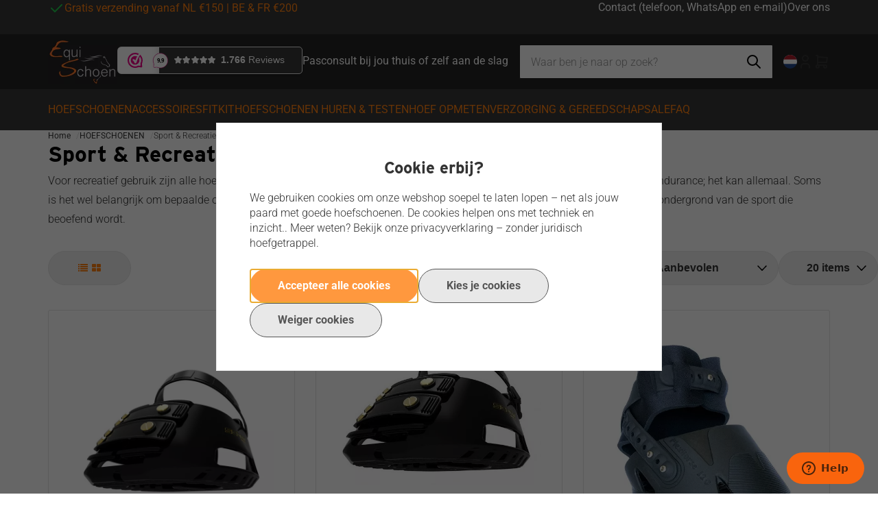

--- FILE ---
content_type: text/html; charset=UTF-8
request_url: https://www.equischoen.com/Hoefschoenen-sport-recreatie
body_size: 131448
content:
<!DOCTYPE html>
<html xmlns="http://www.w3.org/1999/xhtml" xml:lang="nl" lang="nl">
<head itemscope itemtype="http://schema.org/WebSite"> <link rel="preload" as="style" onload="this.onload=null;this.rel='stylesheet'" href="https://www.equischoen.com/Global/Files/Fonts/Google/Roboto/Roboto.css" /><!--
  (c) CCV Shop - www.ccvshop.nl
  Generated: 15-01-2026 @ 4:30:36
  Theme: Protom
  Node: web24
-->
    		<link rel="alternate" hreflang="nl" href="https://www.equischoen.com/Hoefschoenen-sport-recreatie" />
    		<link rel="alternate" hreflang="fr" href="https://fr.equischoen.com/Hipposandales-pour-les-sports-et-les-loisirs" />
    		<link rel="alternate" hreflang="en" href="https://en.equischoen.com/hoofboots-for-sport-and-recreation" />
    		<link rel="alternate" hreflang="x-default" href="https://www.equischoen.com/Hoefschoenen-sport-recreatie" />
    
<meta http-equiv="Content-Type" content="text/html; charset=UTF-8" /><meta http-equiv="X-UA-Compatible" content="IE=edge" /><meta name="viewport" content="width=device-width, initial-scale=1"><meta name="verify-v1" content="XAInG6DXCu6N6YaKwx2b3qxsGKWEMFxKj2ii01W5E0A" /><meta name="google-site-verification" content="XAInG6DXCu6N6YaKwx2b3qxsGKWEMFxKj2ii01W5E0A" /><meta name="csrf-token" content="d6a4dff53d2aa002df20eb871c33fd964b411b0ef6651e1d868c9cdbc4532547"><link rel="canonical" href="https://www.equischoen.com/Hoefschoenen-sport-recreatie" /><title itemprop="name">Hoefschoenen voor Sport en Recreatie - EquiSchoen Hoefschoenen en Hoefverzorging</title><link rel="shortcut icon" href="https://www.equischoen.com/Files/10/227000/227010/FavIcon/5632Qp72o6N7AB588Av0ax820b903972.ico" type="image/x-icon" /><script type="text/javascript">var Logger=function(){var n=null,o={enable:function(){null!=n&&(window.console.debug=n)},disable:function(){n=console.debug,window.console.debug=function(){}}};return o}();Logger.disable();</script><!-- Framework js and css --><!-- LoadInlineJS: Plugins/Cookie/Cookie.js -->
<script>/** Node: web21 Source file: Plugins/Cookie/Cookie.js */

const Cookiepolice={preferences:[],type:{functional:'functional',statistic:'statistic',marketing:'marketing',},getPreferences:function(){return this.preferences},isAllowed:function(type){return this.getPreferences().includes(type)},init:function(preferences,whitelist){if(typeof document==='undefined'){return}
this.preferences=preferences;console.debug('👮 Cookiepolice init  ');console.debug('Cookie preferences: '+preferences);let cookieDesc=Object.getOwnPropertyDescriptor(Document.prototype,'cookie')||Object.getOwnPropertyDescriptor(HTMLDocument.prototype,'cookie')||Object.getOwnPropertyDescriptor(Document,'cookie');if(cookieDesc&&cookieDesc.configurable){Object.defineProperty(document,'cookie',{configurable:!0,get:function(){return cookieDesc.get.call(document)},set:function(val){try{const arguments=val?val.split(';'):[];let stringifiedAttributes='';let type=Cookiepolice.type.marketing;let expires=today=new Date();let name='';for(let i=0;i<arguments.length;i++){const parts=arguments[i].split('=');if(i==0){name=parts[0].trim()}
if(parts[0].trim()==='expires'){expires=new Date(parts[1])}
if(parts[0].trim()==='type'){type=parts[1]}else if(parts[0].trim()!=''){let value='';if(typeof parts[1]!=='undefined'){value=parts[1]}
stringifiedAttributes+=parts[0].trim()+'='+value+'; '}}
if(whitelist.includes(name)||preferences.includes(type)||expires.setHours(0,0,0,0)<today.setHours(0,0,0,0)){console.debug('Cookie allowed  :'+stringifiedAttributes);cookieDesc.set.call(document,val);return}
console.debug('Cookie blocked : '+type+' : '+stringifiedAttributes)}catch(e){console.debug(e)}}})}}};const Cookie={set:function(name,value,attributes){if(typeof document==='undefined'){return}
try{if(typeof attributes.expires==='number'){attributes.expires=new Date(Date.now()+attributes.expires*864e5)}
if(attributes.expires){attributes.expires=attributes.expires.toUTCString()}
name=encodeURIComponent(name).replace(/%(2[346B]|5E|60|7C)/g,decodeURIComponent).replace(/[()]/g,escape);value=encodeURIComponent(value).replace(/%(2[346BF]|3[AC-F]|40|5[BDE]|60|7[BCD])/g,decodeURIComponent)}catch(e){return''}
let stringifiedAttributes='';for(let attributeName in attributes){if(!attributes[attributeName]){continue}
stringifiedAttributes+='; '+attributeName;if(attributes[attributeName]===!0){continue}
stringifiedAttributes+='='+attributes[attributeName].split(';')[0]}
return(document.cookie=name+'='+value+stringifiedAttributes)},remove:function(name){this.set(name,'',{expires:-1})},get:function(name){if(typeof document==='undefined'||(arguments.length&&!name)){return}
const cookies=document.cookie?document.cookie.split('; '):[];const jar={};for(let i=0;i<cookies.length;i++){const parts=cookies[i].split('=');let value=parts.slice(1).join('=');try{const found=decodeURIComponent(parts[0]);if(value[0]==='"'){value=value.slice(1,-1)}
jar[found]=value.replace(/(%[\dA-F]{2})+/gi,decodeURIComponent);if(name===found){break}}catch(e){}}
return name?jar[name]:jar},}</script><!-- LoadInlineJS: /Plugins/jQuery/js/jquery-1.9.1.min.js -->
<script>/*! jQuery v1.9.1 | (c) 2005, 2012 jQuery Foundation, Inc. | jquery.org/license
//@ sourceMappingURL=jquery.min.map
*/(function(e,t){var n,r,i=typeof t,o=e.document,a=e.location,s=e.jQuery,u=e.$,l={},c=[],p="1.9.1",f=c.concat,d=c.push,h=c.slice,g=c.indexOf,m=l.toString,y=l.hasOwnProperty,v=p.trim,b=function(e,t){return new b.fn.init(e,t,r)},x=/[+-]?(?:\d*\.|)\d+(?:[eE][+-]?\d+|)/.source,w=/\S+/g,T=/^[\s\uFEFF\xA0]+|[\s\uFEFF\xA0]+$/g,N=/^(?:(<[\w\W]+>)[^>]*|#([\w-]*))$/,C=/^<(\w+)\s*\/?>(?:<\/\1>|)$/,k=/^[\],:{}\s]*$/,E=/(?:^|:|,)(?:\s*\[)+/g,S=/\\(?:["\\\/bfnrt]|u[\da-fA-F]{4})/g,A=/"[^"\\\r\n]*"|true|false|null|-?(?:\d+\.|)\d+(?:[eE][+-]?\d+|)/g,j=/^-ms-/,D=/-([\da-z])/gi,L=function(e,t){return t.toUpperCase()},H=function(e){(o.addEventListener||"load"===e.type||"complete"===o.readyState)&&(q(),b.ready())},q=function(){o.addEventListener?(o.removeEventListener("DOMContentLoaded",H,!1),e.removeEventListener("load",H,!1)):(o.detachEvent("onreadystatechange",H),e.detachEvent("onload",H))};b.fn=b.prototype={jquery:p,constructor:b,init:function(e,n,r){var i,a;if(!e)return this;if("string"==typeof e){if(i="<"===e.charAt(0)&&">"===e.charAt(e.length-1)&&e.length>=3?[null,e,null]:N.exec(e),!i||!i[1]&&n)return!n||n.jquery?(n||r).find(e):this.constructor(n).find(e);if(i[1]){if(n=n instanceof b?n[0]:n,b.merge(this,b.parseHTML(i[1],n&&n.nodeType?n.ownerDocument||n:o,!0)),C.test(i[1])&&b.isPlainObject(n))for(i in n)b.isFunction(this[i])?this[i](n[i]):this.attr(i,n[i]);return this}if(a=o.getElementById(i[2]),a&&a.parentNode){if(a.id!==i[2])return r.find(e);this.length=1,this[0]=a}return this.context=o,this.selector=e,this}return e.nodeType?(this.context=this[0]=e,this.length=1,this):b.isFunction(e)?r.ready(e):(e.selector!==t&&(this.selector=e.selector,this.context=e.context),b.makeArray(e,this))},selector:"",length:0,size:function(){return this.length},toArray:function(){return h.call(this)},get:function(e){return null==e?this.toArray():0>e?this[this.length+e]:this[e]},pushStack:function(e){var t=b.merge(this.constructor(),e);return t.prevObject=this,t.context=this.context,t},each:function(e,t){return b.each(this,e,t)},ready:function(e){return b.ready.promise().done(e),this},slice:function(){return this.pushStack(h.apply(this,arguments))},first:function(){return this.eq(0)},last:function(){return this.eq(-1)},eq:function(e){var t=this.length,n=+e+(0>e?t:0);return this.pushStack(n>=0&&t>n?[this[n]]:[])},map:function(e){return this.pushStack(b.map(this,function(t,n){return e.call(t,n,t)}))},end:function(){return this.prevObject||this.constructor(null)},push:d,sort:[].sort,splice:[].splice},b.fn.init.prototype=b.fn,b.extend=b.fn.extend=function(){var e,n,r,i,o,a,s=arguments[0]||{},u=1,l=arguments.length,c=!1;for("boolean"==typeof s&&(c=s,s=arguments[1]||{},u=2),"object"==typeof s||b.isFunction(s)||(s={}),l===u&&(s=this,--u);l>u;u++)if(null!=(o=arguments[u]))for(i in o)e=s[i],r=o[i],s!==r&&(c&&r&&(b.isPlainObject(r)||(n=b.isArray(r)))?(n?(n=!1,a=e&&b.isArray(e)?e:[]):a=e&&b.isPlainObject(e)?e:{},s[i]=b.extend(c,a,r)):r!==t&&(s[i]=r));return s},b.extend({noConflict:function(t){return e.$===b&&(e.$=u),t&&e.jQuery===b&&(e.jQuery=s),b},isReady:!1,readyWait:1,holdReady:function(e){e?b.readyWait++:b.ready(!0)},ready:function(e){if(e===!0?!--b.readyWait:!b.isReady){if(!o.body)return setTimeout(b.ready);b.isReady=!0,e!==!0&&--b.readyWait>0||(n.resolveWith(o,[b]),b.fn.trigger&&b(o).trigger("ready").off("ready"))}},isFunction:function(e){return"function"===b.type(e)},isArray:Array.isArray||function(e){return"array"===b.type(e)},isWindow:function(e){return null!=e&&e==e.window},isNumeric:function(e){return!isNaN(parseFloat(e))&&isFinite(e)},type:function(e){return null==e?e+"":"object"==typeof e||"function"==typeof e?l[m.call(e)]||"object":typeof e},isPlainObject:function(e){if(!e||"object"!==b.type(e)||e.nodeType||b.isWindow(e))return!1;try{if(e.constructor&&!y.call(e,"constructor")&&!y.call(e.constructor.prototype,"isPrototypeOf"))return!1}catch(n){return!1}var r;for(r in e);return r===t||y.call(e,r)},isEmptyObject:function(e){var t;for(t in e)return!1;return!0},error:function(e){throw Error(e)},parseHTML:function(e,t,n){if(!e||"string"!=typeof e)return null;"boolean"==typeof t&&(n=t,t=!1),t=t||o;var r=C.exec(e),i=!n&&[];return r?[t.createElement(r[1])]:(r=b.buildFragment([e],t,i),i&&b(i).remove(),b.merge([],r.childNodes))},parseJSON:function(n){return e.JSON&&e.JSON.parse?e.JSON.parse(n):null===n?n:"string"==typeof n&&(n=b.trim(n),n&&k.test(n.replace(S,"@").replace(A,"]").replace(E,"")))?Function("return "+n)():(b.error("Invalid JSON: "+n),t)},parseXML:function(n){var r,i;if(!n||"string"!=typeof n)return null;try{e.DOMParser?(i=new DOMParser,r=i.parseFromString(n,"text/xml")):(r=new ActiveXObject("Microsoft.XMLDOM"),r.async="false",r.loadXML(n))}catch(o){r=t}return r&&r.documentElement&&!r.getElementsByTagName("parsererror").length||b.error("Invalid XML: "+n),r},noop:function(){},globalEval:function(t){t&&b.trim(t)&&(e.execScript||function(t){e.eval.call(e,t)})(t)},camelCase:function(e){return e.replace(j,"ms-").replace(D,L)},nodeName:function(e,t){return e.nodeName&&e.nodeName.toLowerCase()===t.toLowerCase()},each:function(e,t,n){var r,i=0,o=e.length,a=M(e);if(n){if(a){for(;o>i;i++)if(r=t.apply(e[i],n),r===!1)break}else for(i in e)if(r=t.apply(e[i],n),r===!1)break}else if(a){for(;o>i;i++)if(r=t.call(e[i],i,e[i]),r===!1)break}else for(i in e)if(r=t.call(e[i],i,e[i]),r===!1)break;return e},trim:v&&!v.call("\ufeff\u00a0")?function(e){return null==e?"":v.call(e)}:function(e){return null==e?"":(e+"").replace(T,"")},makeArray:function(e,t){var n=t||[];return null!=e&&(M(Object(e))?b.merge(n,"string"==typeof e?[e]:e):d.call(n,e)),n},inArray:function(e,t,n){var r;if(t){if(g)return g.call(t,e,n);for(r=t.length,n=n?0>n?Math.max(0,r+n):n:0;r>n;n++)if(n in t&&t[n]===e)return n}return-1},merge:function(e,n){var r=n.length,i=e.length,o=0;if("number"==typeof r)for(;r>o;o++)e[i++]=n[o];else while(n[o]!==t)e[i++]=n[o++];return e.length=i,e},grep:function(e,t,n){var r,i=[],o=0,a=e.length;for(n=!!n;a>o;o++)r=!!t(e[o],o),n!==r&&i.push(e[o]);return i},map:function(e,t,n){var r,i=0,o=e.length,a=M(e),s=[];if(a)for(;o>i;i++)r=t(e[i],i,n),null!=r&&(s[s.length]=r);else for(i in e)r=t(e[i],i,n),null!=r&&(s[s.length]=r);return f.apply([],s)},guid:1,proxy:function(e,n){var r,i,o;return"string"==typeof n&&(o=e[n],n=e,e=o),b.isFunction(e)?(r=h.call(arguments,2),i=function(){return e.apply(n||this,r.concat(h.call(arguments)))},i.guid=e.guid=e.guid||b.guid++,i):t},access:function(e,n,r,i,o,a,s){var u=0,l=e.length,c=null==r;if("object"===b.type(r)){o=!0;for(u in r)b.access(e,n,u,r[u],!0,a,s)}else if(i!==t&&(o=!0,b.isFunction(i)||(s=!0),c&&(s?(n.call(e,i),n=null):(c=n,n=function(e,t,n){return c.call(b(e),n)})),n))for(;l>u;u++)n(e[u],r,s?i:i.call(e[u],u,n(e[u],r)));return o?e:c?n.call(e):l?n(e[0],r):a},now:function(){return(new Date).getTime()}}),b.ready.promise=function(t){if(!n)if(n=b.Deferred(),"complete"===o.readyState)setTimeout(b.ready);else if(o.addEventListener)o.addEventListener("DOMContentLoaded",H,!1),e.addEventListener("load",H,!1);else{o.attachEvent("onreadystatechange",H),e.attachEvent("onload",H);var r=!1;try{r=null==e.frameElement&&o.documentElement}catch(i){}r&&r.doScroll&&function a(){if(!b.isReady){try{r.doScroll("left")}catch(e){return setTimeout(a,50)}q(),b.ready()}}()}return n.promise(t)},b.each("Boolean Number String Function Array Date RegExp Object Error".split(" "),function(e,t){l["[object "+t+"]"]=t.toLowerCase()});function M(e){var t=e.length,n=b.type(e);return b.isWindow(e)?!1:1===e.nodeType&&t?!0:"array"===n||"function"!==n&&(0===t||"number"==typeof t&&t>0&&t-1 in e)}r=b(o);var _={};function F(e){var t=_[e]={};return b.each(e.match(w)||[],function(e,n){t[n]=!0}),t}b.Callbacks=function(e){e="string"==typeof e?_[e]||F(e):b.extend({},e);var n,r,i,o,a,s,u=[],l=!e.once&&[],c=function(t){for(r=e.memory&&t,i=!0,a=s||0,s=0,o=u.length,n=!0;u&&o>a;a++)if(u[a].apply(t[0],t[1])===!1&&e.stopOnFalse){r=!1;break}n=!1,u&&(l?l.length&&c(l.shift()):r?u=[]:p.disable())},p={add:function(){if(u){var t=u.length;(function i(t){b.each(t,function(t,n){var r=b.type(n);"function"===r?e.unique&&p.has(n)||u.push(n):n&&n.length&&"string"!==r&&i(n)})})(arguments),n?o=u.length:r&&(s=t,c(r))}return this},remove:function(){return u&&b.each(arguments,function(e,t){var r;while((r=b.inArray(t,u,r))>-1)u.splice(r,1),n&&(o>=r&&o--,a>=r&&a--)}),this},has:function(e){return e?b.inArray(e,u)>-1:!(!u||!u.length)},empty:function(){return u=[],this},disable:function(){return u=l=r=t,this},disabled:function(){return!u},lock:function(){return l=t,r||p.disable(),this},locked:function(){return!l},fireWith:function(e,t){return t=t||[],t=[e,t.slice?t.slice():t],!u||i&&!l||(n?l.push(t):c(t)),this},fire:function(){return p.fireWith(this,arguments),this},fired:function(){return!!i}};return p},b.extend({Deferred:function(e){var t=[["resolve","done",b.Callbacks("once memory"),"resolved"],["reject","fail",b.Callbacks("once memory"),"rejected"],["notify","progress",b.Callbacks("memory")]],n="pending",r={state:function(){return n},always:function(){return i.done(arguments).fail(arguments),this},then:function(){var e=arguments;return b.Deferred(function(n){b.each(t,function(t,o){var a=o[0],s=b.isFunction(e[t])&&e[t];i[o[1]](function(){var e=s&&s.apply(this,arguments);e&&b.isFunction(e.promise)?e.promise().done(n.resolve).fail(n.reject).progress(n.notify):n[a+"With"](this===r?n.promise():this,s?[e]:arguments)})}),e=null}).promise()},promise:function(e){return null!=e?b.extend(e,r):r}},i={};return r.pipe=r.then,b.each(t,function(e,o){var a=o[2],s=o[3];r[o[1]]=a.add,s&&a.add(function(){n=s},t[1^e][2].disable,t[2][2].lock),i[o[0]]=function(){return i[o[0]+"With"](this===i?r:this,arguments),this},i[o[0]+"With"]=a.fireWith}),r.promise(i),e&&e.call(i,i),i},when:function(e){var t=0,n=h.call(arguments),r=n.length,i=1!==r||e&&b.isFunction(e.promise)?r:0,o=1===i?e:b.Deferred(),a=function(e,t,n){return function(r){t[e]=this,n[e]=arguments.length>1?h.call(arguments):r,n===s?o.notifyWith(t,n):--i||o.resolveWith(t,n)}},s,u,l;if(r>1)for(s=Array(r),u=Array(r),l=Array(r);r>t;t++)n[t]&&b.isFunction(n[t].promise)?n[t].promise().done(a(t,l,n)).fail(o.reject).progress(a(t,u,s)):--i;return i||o.resolveWith(l,n),o.promise()}}),b.support=function(){var t,n,r,a,s,u,l,c,p,f,d=o.createElement("div");if(d.setAttribute("className","t"),d.innerHTML="  <link/><table></table><a href='/a'>a</a><input type='checkbox'/>",n=d.getElementsByTagName("*"),r=d.getElementsByTagName("a")[0],!n||!r||!n.length)return{};s=o.createElement("select"),l=s.appendChild(o.createElement("option")),a=d.getElementsByTagName("input")[0],r.style.cssText="top:1px;float:left;opacity:.5",t={getSetAttribute:"t"!==d.className,leadingWhitespace:3===d.firstChild.nodeType,tbody:!d.getElementsByTagName("tbody").length,htmlSerialize:!!d.getElementsByTagName("link").length,style:/top/.test(r.getAttribute("style")),hrefNormalized:"/a"===r.getAttribute("href"),opacity:/^0.5/.test(r.style.opacity),cssFloat:!!r.style.cssFloat,checkOn:!!a.value,optSelected:l.selected,enctype:!!o.createElement("form").enctype,html5Clone:"<:nav></:nav>"!==o.createElement("nav").cloneNode(!0).outerHTML,boxModel:"CSS1Compat"===o.compatMode,deleteExpando:!0,noCloneEvent:!0,inlineBlockNeedsLayout:!1,shrinkWrapBlocks:!1,reliableMarginRight:!0,boxSizingReliable:!0,pixelPosition:!1},a.checked=!0,t.noCloneChecked=a.cloneNode(!0).checked,s.disabled=!0,t.optDisabled=!l.disabled;try{delete d.test}catch(h){t.deleteExpando=!1}a=o.createElement("input"),a.setAttribute("value",""),t.input=""===a.getAttribute("value"),a.value="t",a.setAttribute("type","radio"),t.radioValue="t"===a.value,a.setAttribute("checked","t"),a.setAttribute("name","t"),u=o.createDocumentFragment(),u.appendChild(a),t.appendChecked=a.checked,t.checkClone=u.cloneNode(!0).cloneNode(!0).lastChild.checked,d.attachEvent&&(d.attachEvent("onclick",function(){t.noCloneEvent=!1}),d.cloneNode(!0).click());for(f in{submit:!0,change:!0,focusin:!0})d.setAttribute(c="on"+f,"t"),t[f+"Bubbles"]=c in e||d.attributes[c].expando===!1;return d.style.backgroundClip="content-box",d.cloneNode(!0).style.backgroundClip="",t.clearCloneStyle="content-box"===d.style.backgroundClip,b(function(){var n,r,a,s="padding:0;margin:0;border:0;display:block;box-sizing:content-box;-moz-box-sizing:content-box;-webkit-box-sizing:content-box;",u=o.getElementsByTagName("body")[0];u&&(n=o.createElement("div"),n.style.cssText="border:0;width:0;height:0;position:absolute;top:0;left:-9999px;margin-top:1px",u.appendChild(n).appendChild(d),d.innerHTML="<table><tr><td></td><td>t</td></tr></table>",a=d.getElementsByTagName("td"),a[0].style.cssText="padding:0;margin:0;border:0;display:none",p=0===a[0].offsetHeight,a[0].style.display="",a[1].style.display="none",t.reliableHiddenOffsets=p&&0===a[0].offsetHeight,d.innerHTML="",d.style.cssText="box-sizing:border-box;-moz-box-sizing:border-box;-webkit-box-sizing:border-box;padding:1px;border:1px;display:block;width:4px;margin-top:1%;position:absolute;top:1%;",t.boxSizing=4===d.offsetWidth,t.doesNotIncludeMarginInBodyOffset=1!==u.offsetTop,e.getComputedStyle&&(t.pixelPosition="1%"!==(e.getComputedStyle(d,null)||{}).top,t.boxSizingReliable="4px"===(e.getComputedStyle(d,null)||{width:"4px"}).width,r=d.appendChild(o.createElement("div")),r.style.cssText=d.style.cssText=s,r.style.marginRight=r.style.width="0",d.style.width="1px",t.reliableMarginRight=!parseFloat((e.getComputedStyle(r,null)||{}).marginRight)),typeof d.style.zoom!==i&&(d.innerHTML="",d.style.cssText=s+"width:1px;padding:1px;display:inline;zoom:1",t.inlineBlockNeedsLayout=3===d.offsetWidth,d.style.display="block",d.innerHTML="<div></div>",d.firstChild.style.width="5px",t.shrinkWrapBlocks=3!==d.offsetWidth,t.inlineBlockNeedsLayout&&(u.style.zoom=1)),u.removeChild(n),n=d=a=r=null)}),n=s=u=l=r=a=null,t}();var O=/(?:\{[\s\S]*\}|\[[\s\S]*\])$/,B=/([A-Z])/g;function P(e,n,r,i){if(b.acceptData(e)){var o,a,s=b.expando,u="string"==typeof n,l=e.nodeType,p=l?b.cache:e,f=l?e[s]:e[s]&&s;if(f&&p[f]&&(i||p[f].data)||!u||r!==t)return f||(l?e[s]=f=c.pop()||b.guid++:f=s),p[f]||(p[f]={},l||(p[f].toJSON=b.noop)),("object"==typeof n||"function"==typeof n)&&(i?p[f]=b.extend(p[f],n):p[f].data=b.extend(p[f].data,n)),o=p[f],i||(o.data||(o.data={}),o=o.data),r!==t&&(o[b.camelCase(n)]=r),u?(a=o[n],null==a&&(a=o[b.camelCase(n)])):a=o,a}}function R(e,t,n){if(b.acceptData(e)){var r,i,o,a=e.nodeType,s=a?b.cache:e,u=a?e[b.expando]:b.expando;if(s[u]){if(t&&(o=n?s[u]:s[u].data)){b.isArray(t)?t=t.concat(b.map(t,b.camelCase)):t in o?t=[t]:(t=b.camelCase(t),t=t in o?[t]:t.split(" "));for(r=0,i=t.length;i>r;r++)delete o[t[r]];if(!(n?$:b.isEmptyObject)(o))return}(n||(delete s[u].data,$(s[u])))&&(a?b.cleanData([e],!0):b.support.deleteExpando||s!=s.window?delete s[u]:s[u]=null)}}}b.extend({cache:{},expando:"jQuery"+(p+Math.random()).replace(/\D/g,""),noData:{embed:!0,object:"clsid:D27CDB6E-AE6D-11cf-96B8-444553540000",applet:!0},hasData:function(e){return e=e.nodeType?b.cache[e[b.expando]]:e[b.expando],!!e&&!$(e)},data:function(e,t,n){return P(e,t,n)},removeData:function(e,t){return R(e,t)},_data:function(e,t,n){return P(e,t,n,!0)},_removeData:function(e,t){return R(e,t,!0)},acceptData:function(e){if(e.nodeType&&1!==e.nodeType&&9!==e.nodeType)return!1;var t=e.nodeName&&b.noData[e.nodeName.toLowerCase()];return!t||t!==!0&&e.getAttribute("classid")===t}}),b.fn.extend({data:function(e,n){var r,i,o=this[0],a=0,s=null;if(e===t){if(this.length&&(s=b.data(o),1===o.nodeType&&!b._data(o,"parsedAttrs"))){for(r=o.attributes;r.length>a;a++)i=r[a].name,i.indexOf("data-")||(i=b.camelCase(i.slice(5)),W(o,i,s[i]));b._data(o,"parsedAttrs",!0)}return s}return"object"==typeof e?this.each(function(){b.data(this,e)}):b.access(this,function(n){return n===t?o?W(o,e,b.data(o,e)):null:(this.each(function(){b.data(this,e,n)}),t)},null,n,arguments.length>1,null,!0)},removeData:function(e){return this.each(function(){b.removeData(this,e)})}});function W(e,n,r){if(r===t&&1===e.nodeType){var i="data-"+n.replace(B,"-$1").toLowerCase();if(r=e.getAttribute(i),"string"==typeof r){try{r="true"===r?!0:"false"===r?!1:"null"===r?null:+r+""===r?+r:O.test(r)?b.parseJSON(r):r}catch(o){}b.data(e,n,r)}else r=t}return r}function $(e){var t;for(t in e)if(("data"!==t||!b.isEmptyObject(e[t]))&&"toJSON"!==t)return!1;return!0}b.extend({queue:function(e,n,r){var i;return e?(n=(n||"fx")+"queue",i=b._data(e,n),r&&(!i||b.isArray(r)?i=b._data(e,n,b.makeArray(r)):i.push(r)),i||[]):t},dequeue:function(e,t){t=t||"fx";var n=b.queue(e,t),r=n.length,i=n.shift(),o=b._queueHooks(e,t),a=function(){b.dequeue(e,t)};"inprogress"===i&&(i=n.shift(),r--),o.cur=i,i&&("fx"===t&&n.unshift("inprogress"),delete o.stop,i.call(e,a,o)),!r&&o&&o.empty.fire()},_queueHooks:function(e,t){var n=t+"queueHooks";return b._data(e,n)||b._data(e,n,{empty:b.Callbacks("once memory").add(function(){b._removeData(e,t+"queue"),b._removeData(e,n)})})}}),b.fn.extend({queue:function(e,n){var r=2;return"string"!=typeof e&&(n=e,e="fx",r--),r>arguments.length?b.queue(this[0],e):n===t?this:this.each(function(){var t=b.queue(this,e,n);b._queueHooks(this,e),"fx"===e&&"inprogress"!==t[0]&&b.dequeue(this,e)})},dequeue:function(e){return this.each(function(){b.dequeue(this,e)})},delay:function(e,t){return e=b.fx?b.fx.speeds[e]||e:e,t=t||"fx",this.queue(t,function(t,n){var r=setTimeout(t,e);n.stop=function(){clearTimeout(r)}})},clearQueue:function(e){return this.queue(e||"fx",[])},promise:function(e,n){var r,i=1,o=b.Deferred(),a=this,s=this.length,u=function(){--i||o.resolveWith(a,[a])};"string"!=typeof e&&(n=e,e=t),e=e||"fx";while(s--)r=b._data(a[s],e+"queueHooks"),r&&r.empty&&(i++,r.empty.add(u));return u(),o.promise(n)}});var I,z,X=/[\t\r\n]/g,U=/\r/g,V=/^(?:input|select|textarea|button|object)$/i,Y=/^(?:a|area)$/i,J=/^(?:checked|selected|autofocus|autoplay|async|controls|defer|disabled|hidden|loop|multiple|open|readonly|required|scoped)$/i,G=/^(?:checked|selected)$/i,Q=b.support.getSetAttribute,K=b.support.input;b.fn.extend({attr:function(e,t){return b.access(this,b.attr,e,t,arguments.length>1)},removeAttr:function(e){return this.each(function(){b.removeAttr(this,e)})},prop:function(e,t){return b.access(this,b.prop,e,t,arguments.length>1)},removeProp:function(e){return e=b.propFix[e]||e,this.each(function(){try{this[e]=t,delete this[e]}catch(n){}})},addClass:function(e){var t,n,r,i,o,a=0,s=this.length,u="string"==typeof e&&e;if(b.isFunction(e))return this.each(function(t){b(this).addClass(e.call(this,t,this.className))});if(u)for(t=(e||"").match(w)||[];s>a;a++)if(n=this[a],r=1===n.nodeType&&(n.className?(" "+n.className+" ").replace(X," "):" ")){o=0;while(i=t[o++])0>r.indexOf(" "+i+" ")&&(r+=i+" ");n.className=b.trim(r)}return this},removeClass:function(e){var t,n,r,i,o,a=0,s=this.length,u=0===arguments.length||"string"==typeof e&&e;if(b.isFunction(e))return this.each(function(t){b(this).removeClass(e.call(this,t,this.className))});if(u)for(t=(e||"").match(w)||[];s>a;a++)if(n=this[a],r=1===n.nodeType&&(n.className?(" "+n.className+" ").replace(X," "):"")){o=0;while(i=t[o++])while(r.indexOf(" "+i+" ")>=0)r=r.replace(" "+i+" "," ");n.className=e?b.trim(r):""}return this},toggleClass:function(e,t){var n=typeof e,r="boolean"==typeof t;return b.isFunction(e)?this.each(function(n){b(this).toggleClass(e.call(this,n,this.className,t),t)}):this.each(function(){if("string"===n){var o,a=0,s=b(this),u=t,l=e.match(w)||[];while(o=l[a++])u=r?u:!s.hasClass(o),s[u?"addClass":"removeClass"](o)}else(n===i||"boolean"===n)&&(this.className&&b._data(this,"__className__",this.className),this.className=this.className||e===!1?"":b._data(this,"__className__")||"")})},hasClass:function(e){var t=" "+e+" ",n=0,r=this.length;for(;r>n;n++)if(1===this[n].nodeType&&(" "+this[n].className+" ").replace(X," ").indexOf(t)>=0)return!0;return!1},val:function(e){var n,r,i,o=this[0];{if(arguments.length)return i=b.isFunction(e),this.each(function(n){var o,a=b(this);1===this.nodeType&&(o=i?e.call(this,n,a.val()):e,null==o?o="":"number"==typeof o?o+="":b.isArray(o)&&(o=b.map(o,function(e){return null==e?"":e+""})),r=b.valHooks[this.type]||b.valHooks[this.nodeName.toLowerCase()],r&&"set"in r&&r.set(this,o,"value")!==t||(this.value=o))});if(o)return r=b.valHooks[o.type]||b.valHooks[o.nodeName.toLowerCase()],r&&"get"in r&&(n=r.get(o,"value"))!==t?n:(n=o.value,"string"==typeof n?n.replace(U,""):null==n?"":n)}}}),b.extend({valHooks:{option:{get:function(e){var t=e.attributes.value;return!t||t.specified?e.value:e.text}},select:{get:function(e){var t,n,r=e.options,i=e.selectedIndex,o="select-one"===e.type||0>i,a=o?null:[],s=o?i+1:r.length,u=0>i?s:o?i:0;for(;s>u;u++)if(n=r[u],!(!n.selected&&u!==i||(b.support.optDisabled?n.disabled:null!==n.getAttribute("disabled"))||n.parentNode.disabled&&b.nodeName(n.parentNode,"optgroup"))){if(t=b(n).val(),o)return t;a.push(t)}return a},set:function(e,t){var n=b.makeArray(t);return b(e).find("option").each(function(){this.selected=b.inArray(b(this).val(),n)>=0}),n.length||(e.selectedIndex=-1),n}}},attr:function(e,n,r){var o,a,s,u=e.nodeType;if(e&&3!==u&&8!==u&&2!==u)return typeof e.getAttribute===i?b.prop(e,n,r):(a=1!==u||!b.isXMLDoc(e),a&&(n=n.toLowerCase(),o=b.attrHooks[n]||(J.test(n)?z:I)),r===t?o&&a&&"get"in o&&null!==(s=o.get(e,n))?s:(typeof e.getAttribute!==i&&(s=e.getAttribute(n)),null==s?t:s):null!==r?o&&a&&"set"in o&&(s=o.set(e,r,n))!==t?s:(e.setAttribute(n,r+""),r):(b.removeAttr(e,n),t))},removeAttr:function(e,t){var n,r,i=0,o=t&&t.match(w);if(o&&1===e.nodeType)while(n=o[i++])r=b.propFix[n]||n,J.test(n)?!Q&&G.test(n)?e[b.camelCase("default-"+n)]=e[r]=!1:e[r]=!1:b.attr(e,n,""),e.removeAttribute(Q?n:r)},attrHooks:{type:{set:function(e,t){if(!b.support.radioValue&&"radio"===t&&b.nodeName(e,"input")){var n=e.value;return e.setAttribute("type",t),n&&(e.value=n),t}}}},propFix:{tabindex:"tabIndex",readonly:"readOnly","for":"htmlFor","class":"className",maxlength:"maxLength",cellspacing:"cellSpacing",cellpadding:"cellPadding",rowspan:"rowSpan",colspan:"colSpan",usemap:"useMap",frameborder:"frameBorder",contenteditable:"contentEditable"},prop:function(e,n,r){var i,o,a,s=e.nodeType;if(e&&3!==s&&8!==s&&2!==s)return a=1!==s||!b.isXMLDoc(e),a&&(n=b.propFix[n]||n,o=b.propHooks[n]),r!==t?o&&"set"in o&&(i=o.set(e,r,n))!==t?i:e[n]=r:o&&"get"in o&&null!==(i=o.get(e,n))?i:e[n]},propHooks:{tabIndex:{get:function(e){var n=e.getAttributeNode("tabindex");return n&&n.specified?parseInt(n.value,10):V.test(e.nodeName)||Y.test(e.nodeName)&&e.href?0:t}}}}),z={get:function(e,n){var r=b.prop(e,n),i="boolean"==typeof r&&e.getAttribute(n),o="boolean"==typeof r?K&&Q?null!=i:G.test(n)?e[b.camelCase("default-"+n)]:!!i:e.getAttributeNode(n);return o&&o.value!==!1?n.toLowerCase():t},set:function(e,t,n){return t===!1?b.removeAttr(e,n):K&&Q||!G.test(n)?e.setAttribute(!Q&&b.propFix[n]||n,n):e[b.camelCase("default-"+n)]=e[n]=!0,n}},K&&Q||(b.attrHooks.value={get:function(e,n){var r=e.getAttributeNode(n);return b.nodeName(e,"input")?e.defaultValue:r&&r.specified?r.value:t},set:function(e,n,r){return b.nodeName(e,"input")?(e.defaultValue=n,t):I&&I.set(e,n,r)}}),Q||(I=b.valHooks.button={get:function(e,n){var r=e.getAttributeNode(n);return r&&("id"===n||"name"===n||"coords"===n?""!==r.value:r.specified)?r.value:t},set:function(e,n,r){var i=e.getAttributeNode(r);return i||e.setAttributeNode(i=e.ownerDocument.createAttribute(r)),i.value=n+="","value"===r||n===e.getAttribute(r)?n:t}},b.attrHooks.contenteditable={get:I.get,set:function(e,t,n){I.set(e,""===t?!1:t,n)}},b.each(["width","height"],function(e,n){b.attrHooks[n]=b.extend(b.attrHooks[n],{set:function(e,r){return""===r?(e.setAttribute(n,"auto"),r):t}})})),b.support.hrefNormalized||(b.each(["href","src","width","height"],function(e,n){b.attrHooks[n]=b.extend(b.attrHooks[n],{get:function(e){var r=e.getAttribute(n,2);return null==r?t:r}})}),b.each(["href","src"],function(e,t){b.propHooks[t]={get:function(e){return e.getAttribute(t,4)}}})),b.support.style||(b.attrHooks.style={get:function(e){return e.style.cssText||t},set:function(e,t){return e.style.cssText=t+""}}),b.support.optSelected||(b.propHooks.selected=b.extend(b.propHooks.selected,{get:function(e){var t=e.parentNode;return t&&(t.selectedIndex,t.parentNode&&t.parentNode.selectedIndex),null}})),b.support.enctype||(b.propFix.enctype="encoding"),b.support.checkOn||b.each(["radio","checkbox"],function(){b.valHooks[this]={get:function(e){return null===e.getAttribute("value")?"on":e.value}}}),b.each(["radio","checkbox"],function(){b.valHooks[this]=b.extend(b.valHooks[this],{set:function(e,n){return b.isArray(n)?e.checked=b.inArray(b(e).val(),n)>=0:t}})});var Z=/^(?:input|select|textarea)$/i,et=/^key/,tt=/^(?:mouse|contextmenu)|click/,nt=/^(?:focusinfocus|focusoutblur)$/,rt=/^([^.]*)(?:\.(.+)|)$/;function it(){return!0}function ot(){return!1}b.event={global:{},add:function(e,n,r,o,a){var s,u,l,c,p,f,d,h,g,m,y,v=b._data(e);if(v){r.handler&&(c=r,r=c.handler,a=c.selector),r.guid||(r.guid=b.guid++),(u=v.events)||(u=v.events={}),(f=v.handle)||(f=v.handle=function(e){return typeof b===i||e&&b.event.triggered===e.type?t:b.event.dispatch.apply(f.elem,arguments)},f.elem=e),n=(n||"").match(w)||[""],l=n.length;while(l--)s=rt.exec(n[l])||[],g=y=s[1],m=(s[2]||"").split(".").sort(),p=b.event.special[g]||{},g=(a?p.delegateType:p.bindType)||g,p=b.event.special[g]||{},d=b.extend({type:g,origType:y,data:o,handler:r,guid:r.guid,selector:a,needsContext:a&&b.expr.match.needsContext.test(a),namespace:m.join(".")},c),(h=u[g])||(h=u[g]=[],h.delegateCount=0,p.setup&&p.setup.call(e,o,m,f)!==!1||(e.addEventListener?e.addEventListener(g,f,!1):e.attachEvent&&e.attachEvent("on"+g,f))),p.add&&(p.add.call(e,d),d.handler.guid||(d.handler.guid=r.guid)),a?h.splice(h.delegateCount++,0,d):h.push(d),b.event.global[g]=!0;e=null}},remove:function(e,t,n,r,i){var o,a,s,u,l,c,p,f,d,h,g,m=b.hasData(e)&&b._data(e);if(m&&(c=m.events)){t=(t||"").match(w)||[""],l=t.length;while(l--)if(s=rt.exec(t[l])||[],d=g=s[1],h=(s[2]||"").split(".").sort(),d){p=b.event.special[d]||{},d=(r?p.delegateType:p.bindType)||d,f=c[d]||[],s=s[2]&&RegExp("(^|\\.)"+h.join("\\.(?:.*\\.|)")+"(\\.|$)"),u=o=f.length;while(o--)a=f[o],!i&&g!==a.origType||n&&n.guid!==a.guid||s&&!s.test(a.namespace)||r&&r!==a.selector&&("**"!==r||!a.selector)||(f.splice(o,1),a.selector&&f.delegateCount--,p.remove&&p.remove.call(e,a));u&&!f.length&&(p.teardown&&p.teardown.call(e,h,m.handle)!==!1||b.removeEvent(e,d,m.handle),delete c[d])}else for(d in c)b.event.remove(e,d+t[l],n,r,!0);b.isEmptyObject(c)&&(delete m.handle,b._removeData(e,"events"))}},trigger:function(n,r,i,a){var s,u,l,c,p,f,d,h=[i||o],g=y.call(n,"type")?n.type:n,m=y.call(n,"namespace")?n.namespace.split("."):[];if(l=f=i=i||o,3!==i.nodeType&&8!==i.nodeType&&!nt.test(g+b.event.triggered)&&(g.indexOf(".")>=0&&(m=g.split("."),g=m.shift(),m.sort()),u=0>g.indexOf(":")&&"on"+g,n=n[b.expando]?n:new b.Event(g,"object"==typeof n&&n),n.isTrigger=!0,n.namespace=m.join("."),n.namespace_re=n.namespace?RegExp("(^|\\.)"+m.join("\\.(?:.*\\.|)")+"(\\.|$)"):null,n.result=t,n.target||(n.target=i),r=null==r?[n]:b.makeArray(r,[n]),p=b.event.special[g]||{},a||!p.trigger||p.trigger.apply(i,r)!==!1)){if(!a&&!p.noBubble&&!b.isWindow(i)){for(c=p.delegateType||g,nt.test(c+g)||(l=l.parentNode);l;l=l.parentNode)h.push(l),f=l;f===(i.ownerDocument||o)&&h.push(f.defaultView||f.parentWindow||e)}d=0;while((l=h[d++])&&!n.isPropagationStopped())n.type=d>1?c:p.bindType||g,s=(b._data(l,"events")||{})[n.type]&&b._data(l,"handle"),s&&s.apply(l,r),s=u&&l[u],s&&b.acceptData(l)&&s.apply&&s.apply(l,r)===!1&&n.preventDefault();if(n.type=g,!(a||n.isDefaultPrevented()||p._default&&p._default.apply(i.ownerDocument,r)!==!1||"click"===g&&b.nodeName(i,"a")||!b.acceptData(i)||!u||!i[g]||b.isWindow(i))){f=i[u],f&&(i[u]=null),b.event.triggered=g;try{i[g]()}catch(v){}b.event.triggered=t,f&&(i[u]=f)}return n.result}},dispatch:function(e){e=b.event.fix(e);var n,r,i,o,a,s=[],u=h.call(arguments),l=(b._data(this,"events")||{})[e.type]||[],c=b.event.special[e.type]||{};if(u[0]=e,e.delegateTarget=this,!c.preDispatch||c.preDispatch.call(this,e)!==!1){s=b.event.handlers.call(this,e,l),n=0;while((o=s[n++])&&!e.isPropagationStopped()){e.currentTarget=o.elem,a=0;while((i=o.handlers[a++])&&!e.isImmediatePropagationStopped())(!e.namespace_re||e.namespace_re.test(i.namespace))&&(e.handleObj=i,e.data=i.data,r=((b.event.special[i.origType]||{}).handle||i.handler).apply(o.elem,u),r!==t&&(e.result=r)===!1&&(e.preventDefault(),e.stopPropagation()))}return c.postDispatch&&c.postDispatch.call(this,e),e.result}},handlers:function(e,n){var r,i,o,a,s=[],u=n.delegateCount,l=e.target;if(u&&l.nodeType&&(!e.button||"click"!==e.type))for(;l!=this;l=l.parentNode||this)if(1===l.nodeType&&(l.disabled!==!0||"click"!==e.type)){for(o=[],a=0;u>a;a++)i=n[a],r=i.selector+" ",o[r]===t&&(o[r]=i.needsContext?b(r,this).index(l)>=0:b.find(r,this,null,[l]).length),o[r]&&o.push(i);o.length&&s.push({elem:l,handlers:o})}return n.length>u&&s.push({elem:this,handlers:n.slice(u)}),s},fix:function(e){if(e[b.expando])return e;var t,n,r,i=e.type,a=e,s=this.fixHooks[i];s||(this.fixHooks[i]=s=tt.test(i)?this.mouseHooks:et.test(i)?this.keyHooks:{}),r=s.props?this.props.concat(s.props):this.props,e=new b.Event(a),t=r.length;while(t--)n=r[t],e[n]=a[n];return e.target||(e.target=a.srcElement||o),3===e.target.nodeType&&(e.target=e.target.parentNode),e.metaKey=!!e.metaKey,s.filter?s.filter(e,a):e},props:"altKey bubbles cancelable ctrlKey currentTarget eventPhase metaKey relatedTarget shiftKey target timeStamp view which".split(" "),fixHooks:{},keyHooks:{props:"char charCode key keyCode".split(" "),filter:function(e,t){return null==e.which&&(e.which=null!=t.charCode?t.charCode:t.keyCode),e}},mouseHooks:{props:"button buttons clientX clientY fromElement offsetX offsetY pageX pageY screenX screenY toElement".split(" "),filter:function(e,n){var r,i,a,s=n.button,u=n.fromElement;return null==e.pageX&&null!=n.clientX&&(i=e.target.ownerDocument||o,a=i.documentElement,r=i.body,e.pageX=n.clientX+(a&&a.scrollLeft||r&&r.scrollLeft||0)-(a&&a.clientLeft||r&&r.clientLeft||0),e.pageY=n.clientY+(a&&a.scrollTop||r&&r.scrollTop||0)-(a&&a.clientTop||r&&r.clientTop||0)),!e.relatedTarget&&u&&(e.relatedTarget=u===e.target?n.toElement:u),e.which||s===t||(e.which=1&s?1:2&s?3:4&s?2:0),e}},special:{load:{noBubble:!0},click:{trigger:function(){return b.nodeName(this,"input")&&"checkbox"===this.type&&this.click?(this.click(),!1):t}},focus:{trigger:function(){if(this!==o.activeElement&&this.focus)try{return this.focus(),!1}catch(e){}},delegateType:"focusin"},blur:{trigger:function(){return this===o.activeElement&&this.blur?(this.blur(),!1):t},delegateType:"focusout"},beforeunload:{postDispatch:function(e){e.result!==t&&(e.originalEvent.returnValue=e.result)}}},simulate:function(e,t,n,r){var i=b.extend(new b.Event,n,{type:e,isSimulated:!0,originalEvent:{}});r?b.event.trigger(i,null,t):b.event.dispatch.call(t,i),i.isDefaultPrevented()&&n.preventDefault()}},b.removeEvent=o.removeEventListener?function(e,t,n){e.removeEventListener&&e.removeEventListener(t,n,!1)}:function(e,t,n){var r="on"+t;e.detachEvent&&(typeof e[r]===i&&(e[r]=null),e.detachEvent(r,n))},b.Event=function(e,n){return this instanceof b.Event?(e&&e.type?(this.originalEvent=e,this.type=e.type,this.isDefaultPrevented=e.defaultPrevented||e.returnValue===!1||e.getPreventDefault&&e.getPreventDefault()?it:ot):this.type=e,n&&b.extend(this,n),this.timeStamp=e&&e.timeStamp||b.now(),this[b.expando]=!0,t):new b.Event(e,n)},b.Event.prototype={isDefaultPrevented:ot,isPropagationStopped:ot,isImmediatePropagationStopped:ot,preventDefault:function(){var e=this.originalEvent;this.isDefaultPrevented=it,e&&(e.preventDefault?e.preventDefault():e.returnValue=!1)},stopPropagation:function(){var e=this.originalEvent;this.isPropagationStopped=it,e&&(e.stopPropagation&&e.stopPropagation(),e.cancelBubble=!0)},stopImmediatePropagation:function(){this.isImmediatePropagationStopped=it,this.stopPropagation()}},b.each({mouseenter:"mouseover",mouseleave:"mouseout"},function(e,t){b.event.special[e]={delegateType:t,bindType:t,handle:function(e){var n,r=this,i=e.relatedTarget,o=e.handleObj;
return(!i||i!==r&&!b.contains(r,i))&&(e.type=o.origType,n=o.handler.apply(this,arguments),e.type=t),n}}}),b.support.submitBubbles||(b.event.special.submit={setup:function(){return b.nodeName(this,"form")?!1:(b.event.add(this,"click._submit keypress._submit",function(e){var n=e.target,r=b.nodeName(n,"input")||b.nodeName(n,"button")?n.form:t;r&&!b._data(r,"submitBubbles")&&(b.event.add(r,"submit._submit",function(e){e._submit_bubble=!0}),b._data(r,"submitBubbles",!0))}),t)},postDispatch:function(e){e._submit_bubble&&(delete e._submit_bubble,this.parentNode&&!e.isTrigger&&b.event.simulate("submit",this.parentNode,e,!0))},teardown:function(){return b.nodeName(this,"form")?!1:(b.event.remove(this,"._submit"),t)}}),b.support.changeBubbles||(b.event.special.change={setup:function(){return Z.test(this.nodeName)?(("checkbox"===this.type||"radio"===this.type)&&(b.event.add(this,"propertychange._change",function(e){"checked"===e.originalEvent.propertyName&&(this._just_changed=!0)}),b.event.add(this,"click._change",function(e){this._just_changed&&!e.isTrigger&&(this._just_changed=!1),b.event.simulate("change",this,e,!0)})),!1):(b.event.add(this,"beforeactivate._change",function(e){var t=e.target;Z.test(t.nodeName)&&!b._data(t,"changeBubbles")&&(b.event.add(t,"change._change",function(e){!this.parentNode||e.isSimulated||e.isTrigger||b.event.simulate("change",this.parentNode,e,!0)}),b._data(t,"changeBubbles",!0))}),t)},handle:function(e){var n=e.target;return this!==n||e.isSimulated||e.isTrigger||"radio"!==n.type&&"checkbox"!==n.type?e.handleObj.handler.apply(this,arguments):t},teardown:function(){return b.event.remove(this,"._change"),!Z.test(this.nodeName)}}),b.support.focusinBubbles||b.each({focus:"focusin",blur:"focusout"},function(e,t){var n=0,r=function(e){b.event.simulate(t,e.target,b.event.fix(e),!0)};b.event.special[t]={setup:function(){0===n++&&o.addEventListener(e,r,!0)},teardown:function(){0===--n&&o.removeEventListener(e,r,!0)}}}),b.fn.extend({on:function(e,n,r,i,o){var a,s;if("object"==typeof e){"string"!=typeof n&&(r=r||n,n=t);for(a in e)this.on(a,n,r,e[a],o);return this}if(null==r&&null==i?(i=n,r=n=t):null==i&&("string"==typeof n?(i=r,r=t):(i=r,r=n,n=t)),i===!1)i=ot;else if(!i)return this;return 1===o&&(s=i,i=function(e){return b().off(e),s.apply(this,arguments)},i.guid=s.guid||(s.guid=b.guid++)),this.each(function(){b.event.add(this,e,i,r,n)})},one:function(e,t,n,r){return this.on(e,t,n,r,1)},off:function(e,n,r){var i,o;if(e&&e.preventDefault&&e.handleObj)return i=e.handleObj,b(e.delegateTarget).off(i.namespace?i.origType+"."+i.namespace:i.origType,i.selector,i.handler),this;if("object"==typeof e){for(o in e)this.off(o,n,e[o]);return this}return(n===!1||"function"==typeof n)&&(r=n,n=t),r===!1&&(r=ot),this.each(function(){b.event.remove(this,e,r,n)})},bind:function(e,t,n){return this.on(e,null,t,n)},unbind:function(e,t){return this.off(e,null,t)},delegate:function(e,t,n,r){return this.on(t,e,n,r)},undelegate:function(e,t,n){return 1===arguments.length?this.off(e,"**"):this.off(t,e||"**",n)},trigger:function(e,t){return this.each(function(){b.event.trigger(e,t,this)})},triggerHandler:function(e,n){var r=this[0];return r?b.event.trigger(e,n,r,!0):t}}),function(e,t){var n,r,i,o,a,s,u,l,c,p,f,d,h,g,m,y,v,x="sizzle"+-new Date,w=e.document,T={},N=0,C=0,k=it(),E=it(),S=it(),A=typeof t,j=1<<31,D=[],L=D.pop,H=D.push,q=D.slice,M=D.indexOf||function(e){var t=0,n=this.length;for(;n>t;t++)if(this[t]===e)return t;return-1},_="[\\x20\\t\\r\\n\\f]",F="(?:\\\\.|[\\w-]|[^\\x00-\\xa0])+",O=F.replace("w","w#"),B="([*^$|!~]?=)",P="\\["+_+"*("+F+")"+_+"*(?:"+B+_+"*(?:(['\"])((?:\\\\.|[^\\\\])*?)\\3|("+O+")|)|)"+_+"*\\]",R=":("+F+")(?:\\(((['\"])((?:\\\\.|[^\\\\])*?)\\3|((?:\\\\.|[^\\\\()[\\]]|"+P.replace(3,8)+")*)|.*)\\)|)",W=RegExp("^"+_+"+|((?:^|[^\\\\])(?:\\\\.)*)"+_+"+$","g"),$=RegExp("^"+_+"*,"+_+"*"),I=RegExp("^"+_+"*([\\x20\\t\\r\\n\\f>+~])"+_+"*"),z=RegExp(R),X=RegExp("^"+O+"$"),U={ID:RegExp("^#("+F+")"),CLASS:RegExp("^\\.("+F+")"),NAME:RegExp("^\\[name=['\"]?("+F+")['\"]?\\]"),TAG:RegExp("^("+F.replace("w","w*")+")"),ATTR:RegExp("^"+P),PSEUDO:RegExp("^"+R),CHILD:RegExp("^:(only|first|last|nth|nth-last)-(child|of-type)(?:\\("+_+"*(even|odd|(([+-]|)(\\d*)n|)"+_+"*(?:([+-]|)"+_+"*(\\d+)|))"+_+"*\\)|)","i"),needsContext:RegExp("^"+_+"*[>+~]|:(even|odd|eq|gt|lt|nth|first|last)(?:\\("+_+"*((?:-\\d)?\\d*)"+_+"*\\)|)(?=[^-]|$)","i")},V=/[\x20\t\r\n\f]*[+~]/,Y=/^[^{]+\{\s*\[native code/,J=/^(?:#([\w-]+)|(\w+)|\.([\w-]+))$/,G=/^(?:input|select|textarea|button)$/i,Q=/^h\d$/i,K=/'|\\/g,Z=/\=[\x20\t\r\n\f]*([^'"\]]*)[\x20\t\r\n\f]*\]/g,et=/\\([\da-fA-F]{1,6}[\x20\t\r\n\f]?|.)/g,tt=function(e,t){var n="0x"+t-65536;return n!==n?t:0>n?String.fromCharCode(n+65536):String.fromCharCode(55296|n>>10,56320|1023&n)};try{q.call(w.documentElement.childNodes,0)[0].nodeType}catch(nt){q=function(e){var t,n=[];while(t=this[e++])n.push(t);return n}}function rt(e){return Y.test(e+"")}function it(){var e,t=[];return e=function(n,r){return t.push(n+=" ")>i.cacheLength&&delete e[t.shift()],e[n]=r}}function ot(e){return e[x]=!0,e}function at(e){var t=p.createElement("div");try{return e(t)}catch(n){return!1}finally{t=null}}function st(e,t,n,r){var i,o,a,s,u,l,f,g,m,v;if((t?t.ownerDocument||t:w)!==p&&c(t),t=t||p,n=n||[],!e||"string"!=typeof e)return n;if(1!==(s=t.nodeType)&&9!==s)return[];if(!d&&!r){if(i=J.exec(e))if(a=i[1]){if(9===s){if(o=t.getElementById(a),!o||!o.parentNode)return n;if(o.id===a)return n.push(o),n}else if(t.ownerDocument&&(o=t.ownerDocument.getElementById(a))&&y(t,o)&&o.id===a)return n.push(o),n}else{if(i[2])return H.apply(n,q.call(t.getElementsByTagName(e),0)),n;if((a=i[3])&&T.getByClassName&&t.getElementsByClassName)return H.apply(n,q.call(t.getElementsByClassName(a),0)),n}if(T.qsa&&!h.test(e)){if(f=!0,g=x,m=t,v=9===s&&e,1===s&&"object"!==t.nodeName.toLowerCase()){l=ft(e),(f=t.getAttribute("id"))?g=f.replace(K,"\\$&"):t.setAttribute("id",g),g="[id='"+g+"'] ",u=l.length;while(u--)l[u]=g+dt(l[u]);m=V.test(e)&&t.parentNode||t,v=l.join(",")}if(v)try{return H.apply(n,q.call(m.querySelectorAll(v),0)),n}catch(b){}finally{f||t.removeAttribute("id")}}}return wt(e.replace(W,"$1"),t,n,r)}a=st.isXML=function(e){var t=e&&(e.ownerDocument||e).documentElement;return t?"HTML"!==t.nodeName:!1},c=st.setDocument=function(e){var n=e?e.ownerDocument||e:w;return n!==p&&9===n.nodeType&&n.documentElement?(p=n,f=n.documentElement,d=a(n),T.tagNameNoComments=at(function(e){return e.appendChild(n.createComment("")),!e.getElementsByTagName("*").length}),T.attributes=at(function(e){e.innerHTML="<select></select>";var t=typeof e.lastChild.getAttribute("multiple");return"boolean"!==t&&"string"!==t}),T.getByClassName=at(function(e){return e.innerHTML="<div class='hidden e'></div><div class='hidden'></div>",e.getElementsByClassName&&e.getElementsByClassName("e").length?(e.lastChild.className="e",2===e.getElementsByClassName("e").length):!1}),T.getByName=at(function(e){e.id=x+0,e.innerHTML="<a name='"+x+"'></a><div name='"+x+"'></div>",f.insertBefore(e,f.firstChild);var t=n.getElementsByName&&n.getElementsByName(x).length===2+n.getElementsByName(x+0).length;return T.getIdNotName=!n.getElementById(x),f.removeChild(e),t}),i.attrHandle=at(function(e){return e.innerHTML="<a href='#'></a>",e.firstChild&&typeof e.firstChild.getAttribute!==A&&"#"===e.firstChild.getAttribute("href")})?{}:{href:function(e){return e.getAttribute("href",2)},type:function(e){return e.getAttribute("type")}},T.getIdNotName?(i.find.ID=function(e,t){if(typeof t.getElementById!==A&&!d){var n=t.getElementById(e);return n&&n.parentNode?[n]:[]}},i.filter.ID=function(e){var t=e.replace(et,tt);return function(e){return e.getAttribute("id")===t}}):(i.find.ID=function(e,n){if(typeof n.getElementById!==A&&!d){var r=n.getElementById(e);return r?r.id===e||typeof r.getAttributeNode!==A&&r.getAttributeNode("id").value===e?[r]:t:[]}},i.filter.ID=function(e){var t=e.replace(et,tt);return function(e){var n=typeof e.getAttributeNode!==A&&e.getAttributeNode("id");return n&&n.value===t}}),i.find.TAG=T.tagNameNoComments?function(e,n){return typeof n.getElementsByTagName!==A?n.getElementsByTagName(e):t}:function(e,t){var n,r=[],i=0,o=t.getElementsByTagName(e);if("*"===e){while(n=o[i++])1===n.nodeType&&r.push(n);return r}return o},i.find.NAME=T.getByName&&function(e,n){return typeof n.getElementsByName!==A?n.getElementsByName(name):t},i.find.CLASS=T.getByClassName&&function(e,n){return typeof n.getElementsByClassName===A||d?t:n.getElementsByClassName(e)},g=[],h=[":focus"],(T.qsa=rt(n.querySelectorAll))&&(at(function(e){e.innerHTML="<select><option selected=''></option></select>",e.querySelectorAll("[selected]").length||h.push("\\["+_+"*(?:checked|disabled|ismap|multiple|readonly|selected|value)"),e.querySelectorAll(":checked").length||h.push(":checked")}),at(function(e){e.innerHTML="<input type='hidden' i=''/>",e.querySelectorAll("[i^='']").length&&h.push("[*^$]="+_+"*(?:\"\"|'')"),e.querySelectorAll(":enabled").length||h.push(":enabled",":disabled"),e.querySelectorAll("*,:x"),h.push(",.*:")})),(T.matchesSelector=rt(m=f.matchesSelector||f.mozMatchesSelector||f.webkitMatchesSelector||f.oMatchesSelector||f.msMatchesSelector))&&at(function(e){T.disconnectedMatch=m.call(e,"div"),m.call(e,"[s!='']:x"),g.push("!=",R)}),h=RegExp(h.join("|")),g=RegExp(g.join("|")),y=rt(f.contains)||f.compareDocumentPosition?function(e,t){var n=9===e.nodeType?e.documentElement:e,r=t&&t.parentNode;return e===r||!(!r||1!==r.nodeType||!(n.contains?n.contains(r):e.compareDocumentPosition&&16&e.compareDocumentPosition(r)))}:function(e,t){if(t)while(t=t.parentNode)if(t===e)return!0;return!1},v=f.compareDocumentPosition?function(e,t){var r;return e===t?(u=!0,0):(r=t.compareDocumentPosition&&e.compareDocumentPosition&&e.compareDocumentPosition(t))?1&r||e.parentNode&&11===e.parentNode.nodeType?e===n||y(w,e)?-1:t===n||y(w,t)?1:0:4&r?-1:1:e.compareDocumentPosition?-1:1}:function(e,t){var r,i=0,o=e.parentNode,a=t.parentNode,s=[e],l=[t];if(e===t)return u=!0,0;if(!o||!a)return e===n?-1:t===n?1:o?-1:a?1:0;if(o===a)return ut(e,t);r=e;while(r=r.parentNode)s.unshift(r);r=t;while(r=r.parentNode)l.unshift(r);while(s[i]===l[i])i++;return i?ut(s[i],l[i]):s[i]===w?-1:l[i]===w?1:0},u=!1,[0,0].sort(v),T.detectDuplicates=u,p):p},st.matches=function(e,t){return st(e,null,null,t)},st.matchesSelector=function(e,t){if((e.ownerDocument||e)!==p&&c(e),t=t.replace(Z,"='$1']"),!(!T.matchesSelector||d||g&&g.test(t)||h.test(t)))try{var n=m.call(e,t);if(n||T.disconnectedMatch||e.document&&11!==e.document.nodeType)return n}catch(r){}return st(t,p,null,[e]).length>0},st.contains=function(e,t){return(e.ownerDocument||e)!==p&&c(e),y(e,t)},st.attr=function(e,t){var n;return(e.ownerDocument||e)!==p&&c(e),d||(t=t.toLowerCase()),(n=i.attrHandle[t])?n(e):d||T.attributes?e.getAttribute(t):((n=e.getAttributeNode(t))||e.getAttribute(t))&&e[t]===!0?t:n&&n.specified?n.value:null},st.error=function(e){throw Error("Syntax error, unrecognized expression: "+e)},st.uniqueSort=function(e){var t,n=[],r=1,i=0;if(u=!T.detectDuplicates,e.sort(v),u){for(;t=e[r];r++)t===e[r-1]&&(i=n.push(r));while(i--)e.splice(n[i],1)}return e};function ut(e,t){var n=t&&e,r=n&&(~t.sourceIndex||j)-(~e.sourceIndex||j);if(r)return r;if(n)while(n=n.nextSibling)if(n===t)return-1;return e?1:-1}function lt(e){return function(t){var n=t.nodeName.toLowerCase();return"input"===n&&t.type===e}}function ct(e){return function(t){var n=t.nodeName.toLowerCase();return("input"===n||"button"===n)&&t.type===e}}function pt(e){return ot(function(t){return t=+t,ot(function(n,r){var i,o=e([],n.length,t),a=o.length;while(a--)n[i=o[a]]&&(n[i]=!(r[i]=n[i]))})})}o=st.getText=function(e){var t,n="",r=0,i=e.nodeType;if(i){if(1===i||9===i||11===i){if("string"==typeof e.textContent)return e.textContent;for(e=e.firstChild;e;e=e.nextSibling)n+=o(e)}else if(3===i||4===i)return e.nodeValue}else for(;t=e[r];r++)n+=o(t);return n},i=st.selectors={cacheLength:50,createPseudo:ot,match:U,find:{},relative:{">":{dir:"parentNode",first:!0}," ":{dir:"parentNode"},"+":{dir:"previousSibling",first:!0},"~":{dir:"previousSibling"}},preFilter:{ATTR:function(e){return e[1]=e[1].replace(et,tt),e[3]=(e[4]||e[5]||"").replace(et,tt),"~="===e[2]&&(e[3]=" "+e[3]+" "),e.slice(0,4)},CHILD:function(e){return e[1]=e[1].toLowerCase(),"nth"===e[1].slice(0,3)?(e[3]||st.error(e[0]),e[4]=+(e[4]?e[5]+(e[6]||1):2*("even"===e[3]||"odd"===e[3])),e[5]=+(e[7]+e[8]||"odd"===e[3])):e[3]&&st.error(e[0]),e},PSEUDO:function(e){var t,n=!e[5]&&e[2];return U.CHILD.test(e[0])?null:(e[4]?e[2]=e[4]:n&&z.test(n)&&(t=ft(n,!0))&&(t=n.indexOf(")",n.length-t)-n.length)&&(e[0]=e[0].slice(0,t),e[2]=n.slice(0,t)),e.slice(0,3))}},filter:{TAG:function(e){return"*"===e?function(){return!0}:(e=e.replace(et,tt).toLowerCase(),function(t){return t.nodeName&&t.nodeName.toLowerCase()===e})},CLASS:function(e){var t=k[e+" "];return t||(t=RegExp("(^|"+_+")"+e+"("+_+"|$)"))&&k(e,function(e){return t.test(e.className||typeof e.getAttribute!==A&&e.getAttribute("class")||"")})},ATTR:function(e,t,n){return function(r){var i=st.attr(r,e);return null==i?"!="===t:t?(i+="","="===t?i===n:"!="===t?i!==n:"^="===t?n&&0===i.indexOf(n):"*="===t?n&&i.indexOf(n)>-1:"$="===t?n&&i.slice(-n.length)===n:"~="===t?(" "+i+" ").indexOf(n)>-1:"|="===t?i===n||i.slice(0,n.length+1)===n+"-":!1):!0}},CHILD:function(e,t,n,r,i){var o="nth"!==e.slice(0,3),a="last"!==e.slice(-4),s="of-type"===t;return 1===r&&0===i?function(e){return!!e.parentNode}:function(t,n,u){var l,c,p,f,d,h,g=o!==a?"nextSibling":"previousSibling",m=t.parentNode,y=s&&t.nodeName.toLowerCase(),v=!u&&!s;if(m){if(o){while(g){p=t;while(p=p[g])if(s?p.nodeName.toLowerCase()===y:1===p.nodeType)return!1;h=g="only"===e&&!h&&"nextSibling"}return!0}if(h=[a?m.firstChild:m.lastChild],a&&v){c=m[x]||(m[x]={}),l=c[e]||[],d=l[0]===N&&l[1],f=l[0]===N&&l[2],p=d&&m.childNodes[d];while(p=++d&&p&&p[g]||(f=d=0)||h.pop())if(1===p.nodeType&&++f&&p===t){c[e]=[N,d,f];break}}else if(v&&(l=(t[x]||(t[x]={}))[e])&&l[0]===N)f=l[1];else while(p=++d&&p&&p[g]||(f=d=0)||h.pop())if((s?p.nodeName.toLowerCase()===y:1===p.nodeType)&&++f&&(v&&((p[x]||(p[x]={}))[e]=[N,f]),p===t))break;return f-=i,f===r||0===f%r&&f/r>=0}}},PSEUDO:function(e,t){var n,r=i.pseudos[e]||i.setFilters[e.toLowerCase()]||st.error("unsupported pseudo: "+e);return r[x]?r(t):r.length>1?(n=[e,e,"",t],i.setFilters.hasOwnProperty(e.toLowerCase())?ot(function(e,n){var i,o=r(e,t),a=o.length;while(a--)i=M.call(e,o[a]),e[i]=!(n[i]=o[a])}):function(e){return r(e,0,n)}):r}},pseudos:{not:ot(function(e){var t=[],n=[],r=s(e.replace(W,"$1"));return r[x]?ot(function(e,t,n,i){var o,a=r(e,null,i,[]),s=e.length;while(s--)(o=a[s])&&(e[s]=!(t[s]=o))}):function(e,i,o){return t[0]=e,r(t,null,o,n),!n.pop()}}),has:ot(function(e){return function(t){return st(e,t).length>0}}),contains:ot(function(e){return function(t){return(t.textContent||t.innerText||o(t)).indexOf(e)>-1}}),lang:ot(function(e){return X.test(e||"")||st.error("unsupported lang: "+e),e=e.replace(et,tt).toLowerCase(),function(t){var n;do if(n=d?t.getAttribute("xml:lang")||t.getAttribute("lang"):t.lang)return n=n.toLowerCase(),n===e||0===n.indexOf(e+"-");while((t=t.parentNode)&&1===t.nodeType);return!1}}),target:function(t){var n=e.location&&e.location.hash;return n&&n.slice(1)===t.id},root:function(e){return e===f},focus:function(e){return e===p.activeElement&&(!p.hasFocus||p.hasFocus())&&!!(e.type||e.href||~e.tabIndex)},enabled:function(e){return e.disabled===!1},disabled:function(e){return e.disabled===!0},checked:function(e){var t=e.nodeName.toLowerCase();return"input"===t&&!!e.checked||"option"===t&&!!e.selected},selected:function(e){return e.parentNode&&e.parentNode.selectedIndex,e.selected===!0},empty:function(e){for(e=e.firstChild;e;e=e.nextSibling)if(e.nodeName>"@"||3===e.nodeType||4===e.nodeType)return!1;return!0},parent:function(e){return!i.pseudos.empty(e)},header:function(e){return Q.test(e.nodeName)},input:function(e){return G.test(e.nodeName)},button:function(e){var t=e.nodeName.toLowerCase();return"input"===t&&"button"===e.type||"button"===t},text:function(e){var t;return"input"===e.nodeName.toLowerCase()&&"text"===e.type&&(null==(t=e.getAttribute("type"))||t.toLowerCase()===e.type)},first:pt(function(){return[0]}),last:pt(function(e,t){return[t-1]}),eq:pt(function(e,t,n){return[0>n?n+t:n]}),even:pt(function(e,t){var n=0;for(;t>n;n+=2)e.push(n);return e}),odd:pt(function(e,t){var n=1;for(;t>n;n+=2)e.push(n);return e}),lt:pt(function(e,t,n){var r=0>n?n+t:n;for(;--r>=0;)e.push(r);return e}),gt:pt(function(e,t,n){var r=0>n?n+t:n;for(;t>++r;)e.push(r);return e})}};for(n in{radio:!0,checkbox:!0,file:!0,password:!0,image:!0})i.pseudos[n]=lt(n);for(n in{submit:!0,reset:!0})i.pseudos[n]=ct(n);function ft(e,t){var n,r,o,a,s,u,l,c=E[e+" "];if(c)return t?0:c.slice(0);s=e,u=[],l=i.preFilter;while(s){(!n||(r=$.exec(s)))&&(r&&(s=s.slice(r[0].length)||s),u.push(o=[])),n=!1,(r=I.exec(s))&&(n=r.shift(),o.push({value:n,type:r[0].replace(W," ")}),s=s.slice(n.length));for(a in i.filter)!(r=U[a].exec(s))||l[a]&&!(r=l[a](r))||(n=r.shift(),o.push({value:n,type:a,matches:r}),s=s.slice(n.length));if(!n)break}return t?s.length:s?st.error(e):E(e,u).slice(0)}function dt(e){var t=0,n=e.length,r="";for(;n>t;t++)r+=e[t].value;return r}function ht(e,t,n){var i=t.dir,o=n&&"parentNode"===i,a=C++;return t.first?function(t,n,r){while(t=t[i])if(1===t.nodeType||o)return e(t,n,r)}:function(t,n,s){var u,l,c,p=N+" "+a;if(s){while(t=t[i])if((1===t.nodeType||o)&&e(t,n,s))return!0}else while(t=t[i])if(1===t.nodeType||o)if(c=t[x]||(t[x]={}),(l=c[i])&&l[0]===p){if((u=l[1])===!0||u===r)return u===!0}else if(l=c[i]=[p],l[1]=e(t,n,s)||r,l[1]===!0)return!0}}function gt(e){return e.length>1?function(t,n,r){var i=e.length;while(i--)if(!e[i](t,n,r))return!1;return!0}:e[0]}function mt(e,t,n,r,i){var o,a=[],s=0,u=e.length,l=null!=t;for(;u>s;s++)(o=e[s])&&(!n||n(o,r,i))&&(a.push(o),l&&t.push(s));return a}function yt(e,t,n,r,i,o){return r&&!r[x]&&(r=yt(r)),i&&!i[x]&&(i=yt(i,o)),ot(function(o,a,s,u){var l,c,p,f=[],d=[],h=a.length,g=o||xt(t||"*",s.nodeType?[s]:s,[]),m=!e||!o&&t?g:mt(g,f,e,s,u),y=n?i||(o?e:h||r)?[]:a:m;if(n&&n(m,y,s,u),r){l=mt(y,d),r(l,[],s,u),c=l.length;while(c--)(p=l[c])&&(y[d[c]]=!(m[d[c]]=p))}if(o){if(i||e){if(i){l=[],c=y.length;while(c--)(p=y[c])&&l.push(m[c]=p);i(null,y=[],l,u)}c=y.length;while(c--)(p=y[c])&&(l=i?M.call(o,p):f[c])>-1&&(o[l]=!(a[l]=p))}}else y=mt(y===a?y.splice(h,y.length):y),i?i(null,a,y,u):H.apply(a,y)})}function vt(e){var t,n,r,o=e.length,a=i.relative[e[0].type],s=a||i.relative[" "],u=a?1:0,c=ht(function(e){return e===t},s,!0),p=ht(function(e){return M.call(t,e)>-1},s,!0),f=[function(e,n,r){return!a&&(r||n!==l)||((t=n).nodeType?c(e,n,r):p(e,n,r))}];for(;o>u;u++)if(n=i.relative[e[u].type])f=[ht(gt(f),n)];else{if(n=i.filter[e[u].type].apply(null,e[u].matches),n[x]){for(r=++u;o>r;r++)if(i.relative[e[r].type])break;return yt(u>1&&gt(f),u>1&&dt(e.slice(0,u-1)).replace(W,"$1"),n,r>u&&vt(e.slice(u,r)),o>r&&vt(e=e.slice(r)),o>r&&dt(e))}f.push(n)}return gt(f)}function bt(e,t){var n=0,o=t.length>0,a=e.length>0,s=function(s,u,c,f,d){var h,g,m,y=[],v=0,b="0",x=s&&[],w=null!=d,T=l,C=s||a&&i.find.TAG("*",d&&u.parentNode||u),k=N+=null==T?1:Math.random()||.1;for(w&&(l=u!==p&&u,r=n);null!=(h=C[b]);b++){if(a&&h){g=0;while(m=e[g++])if(m(h,u,c)){f.push(h);break}w&&(N=k,r=++n)}o&&((h=!m&&h)&&v--,s&&x.push(h))}if(v+=b,o&&b!==v){g=0;while(m=t[g++])m(x,y,u,c);if(s){if(v>0)while(b--)x[b]||y[b]||(y[b]=L.call(f));y=mt(y)}H.apply(f,y),w&&!s&&y.length>0&&v+t.length>1&&st.uniqueSort(f)}return w&&(N=k,l=T),x};return o?ot(s):s}s=st.compile=function(e,t){var n,r=[],i=[],o=S[e+" "];if(!o){t||(t=ft(e)),n=t.length;while(n--)o=vt(t[n]),o[x]?r.push(o):i.push(o);o=S(e,bt(i,r))}return o};function xt(e,t,n){var r=0,i=t.length;for(;i>r;r++)st(e,t[r],n);return n}function wt(e,t,n,r){var o,a,u,l,c,p=ft(e);if(!r&&1===p.length){if(a=p[0]=p[0].slice(0),a.length>2&&"ID"===(u=a[0]).type&&9===t.nodeType&&!d&&i.relative[a[1].type]){if(t=i.find.ID(u.matches[0].replace(et,tt),t)[0],!t)return n;e=e.slice(a.shift().value.length)}o=U.needsContext.test(e)?0:a.length;while(o--){if(u=a[o],i.relative[l=u.type])break;if((c=i.find[l])&&(r=c(u.matches[0].replace(et,tt),V.test(a[0].type)&&t.parentNode||t))){if(a.splice(o,1),e=r.length&&dt(a),!e)return H.apply(n,q.call(r,0)),n;break}}}return s(e,p)(r,t,d,n,V.test(e)),n}i.pseudos.nth=i.pseudos.eq;function Tt(){}i.filters=Tt.prototype=i.pseudos,i.setFilters=new Tt,c(),st.attr=b.attr,b.find=st,b.expr=st.selectors,b.expr[":"]=b.expr.pseudos,b.unique=st.uniqueSort,b.text=st.getText,b.isXMLDoc=st.isXML,b.contains=st.contains}(e);var at=/Until$/,st=/^(?:parents|prev(?:Until|All))/,ut=/^.[^:#\[\.,]*$/,lt=b.expr.match.needsContext,ct={children:!0,contents:!0,next:!0,prev:!0};b.fn.extend({find:function(e){var t,n,r,i=this.length;if("string"!=typeof e)return r=this,this.pushStack(b(e).filter(function(){for(t=0;i>t;t++)if(b.contains(r[t],this))return!0}));for(n=[],t=0;i>t;t++)b.find(e,this[t],n);return n=this.pushStack(i>1?b.unique(n):n),n.selector=(this.selector?this.selector+" ":"")+e,n},has:function(e){var t,n=b(e,this),r=n.length;return this.filter(function(){for(t=0;r>t;t++)if(b.contains(this,n[t]))return!0})},not:function(e){return this.pushStack(ft(this,e,!1))},filter:function(e){return this.pushStack(ft(this,e,!0))},is:function(e){return!!e&&("string"==typeof e?lt.test(e)?b(e,this.context).index(this[0])>=0:b.filter(e,this).length>0:this.filter(e).length>0)},closest:function(e,t){var n,r=0,i=this.length,o=[],a=lt.test(e)||"string"!=typeof e?b(e,t||this.context):0;for(;i>r;r++){n=this[r];while(n&&n.ownerDocument&&n!==t&&11!==n.nodeType){if(a?a.index(n)>-1:b.find.matchesSelector(n,e)){o.push(n);break}n=n.parentNode}}return this.pushStack(o.length>1?b.unique(o):o)},index:function(e){return e?"string"==typeof e?b.inArray(this[0],b(e)):b.inArray(e.jquery?e[0]:e,this):this[0]&&this[0].parentNode?this.first().prevAll().length:-1},add:function(e,t){var n="string"==typeof e?b(e,t):b.makeArray(e&&e.nodeType?[e]:e),r=b.merge(this.get(),n);return this.pushStack(b.unique(r))},addBack:function(e){return this.add(null==e?this.prevObject:this.prevObject.filter(e))}}),b.fn.andSelf=b.fn.addBack;function pt(e,t){do e=e[t];while(e&&1!==e.nodeType);return e}b.each({parent:function(e){var t=e.parentNode;return t&&11!==t.nodeType?t:null},parents:function(e){return b.dir(e,"parentNode")},parentsUntil:function(e,t,n){return b.dir(e,"parentNode",n)},next:function(e){return pt(e,"nextSibling")},prev:function(e){return pt(e,"previousSibling")},nextAll:function(e){return b.dir(e,"nextSibling")},prevAll:function(e){return b.dir(e,"previousSibling")},nextUntil:function(e,t,n){return b.dir(e,"nextSibling",n)},prevUntil:function(e,t,n){return b.dir(e,"previousSibling",n)},siblings:function(e){return b.sibling((e.parentNode||{}).firstChild,e)},children:function(e){return b.sibling(e.firstChild)},contents:function(e){return b.nodeName(e,"iframe")?e.contentDocument||e.contentWindow.document:b.merge([],e.childNodes)}},function(e,t){b.fn[e]=function(n,r){var i=b.map(this,t,n);return at.test(e)||(r=n),r&&"string"==typeof r&&(i=b.filter(r,i)),i=this.length>1&&!ct[e]?b.unique(i):i,this.length>1&&st.test(e)&&(i=i.reverse()),this.pushStack(i)}}),b.extend({filter:function(e,t,n){return n&&(e=":not("+e+")"),1===t.length?b.find.matchesSelector(t[0],e)?[t[0]]:[]:b.find.matches(e,t)},dir:function(e,n,r){var i=[],o=e[n];while(o&&9!==o.nodeType&&(r===t||1!==o.nodeType||!b(o).is(r)))1===o.nodeType&&i.push(o),o=o[n];return i},sibling:function(e,t){var n=[];for(;e;e=e.nextSibling)1===e.nodeType&&e!==t&&n.push(e);return n}});function ft(e,t,n){if(t=t||0,b.isFunction(t))return b.grep(e,function(e,r){var i=!!t.call(e,r,e);return i===n});if(t.nodeType)return b.grep(e,function(e){return e===t===n});if("string"==typeof t){var r=b.grep(e,function(e){return 1===e.nodeType});if(ut.test(t))return b.filter(t,r,!n);t=b.filter(t,r)}return b.grep(e,function(e){return b.inArray(e,t)>=0===n})}function dt(e){var t=ht.split("|"),n=e.createDocumentFragment();if(n.createElement)while(t.length)n.createElement(t.pop());return n}var ht="abbr|article|aside|audio|bdi|canvas|data|datalist|details|figcaption|figure|footer|header|hgroup|mark|meter|nav|output|progress|section|summary|time|video",gt=/ jQuery\d+="(?:null|\d+)"/g,mt=RegExp("<(?:"+ht+")[\\s/>]","i"),yt=/^\s+/,vt=/<(?!area|br|col|embed|hr|img|input|link|meta|param)(([\w:]+)[^>]*)\/>/gi,bt=/<([\w:]+)/,xt=/<tbody/i,wt=/<|&#?\w+;/,Tt=/<(?:script|style|link)/i,Nt=/^(?:checkbox|radio)$/i,Ct=/checked\s*(?:[^=]|=\s*.checked.)/i,kt=/^$|\/(?:java|ecma)script/i,Et=/^true\/(.*)/,St=/^\s*<!(?:\[CDATA\[|--)|(?:\]\]|--)>\s*$/g,At={option:[1,"<select multiple='multiple'>","</select>"],legend:[1,"<fieldset>","</fieldset>"],area:[1,"<map>","</map>"],param:[1,"<object>","</object>"],thead:[1,"<table>","</table>"],tr:[2,"<table><tbody>","</tbody></table>"],col:[2,"<table><tbody></tbody><colgroup>","</colgroup></table>"],td:[3,"<table><tbody><tr>","</tr></tbody></table>"],_default:b.support.htmlSerialize?[0,"",""]:[1,"X<div>","</div>"]},jt=dt(o),Dt=jt.appendChild(o.createElement("div"));At.optgroup=At.option,At.tbody=At.tfoot=At.colgroup=At.caption=At.thead,At.th=At.td,b.fn.extend({text:function(e){return b.access(this,function(e){return e===t?b.text(this):this.empty().append((this[0]&&this[0].ownerDocument||o).createTextNode(e))},null,e,arguments.length)},wrapAll:function(e){if(b.isFunction(e))return this.each(function(t){b(this).wrapAll(e.call(this,t))});if(this[0]){var t=b(e,this[0].ownerDocument).eq(0).clone(!0);this[0].parentNode&&t.insertBefore(this[0]),t.map(function(){var e=this;while(e.firstChild&&1===e.firstChild.nodeType)e=e.firstChild;return e}).append(this)}return this},wrapInner:function(e){return b.isFunction(e)?this.each(function(t){b(this).wrapInner(e.call(this,t))}):this.each(function(){var t=b(this),n=t.contents();n.length?n.wrapAll(e):t.append(e)})},wrap:function(e){var t=b.isFunction(e);return this.each(function(n){b(this).wrapAll(t?e.call(this,n):e)})},unwrap:function(){return this.parent().each(function(){b.nodeName(this,"body")||b(this).replaceWith(this.childNodes)}).end()},append:function(){return this.domManip(arguments,!0,function(e){(1===this.nodeType||11===this.nodeType||9===this.nodeType)&&this.appendChild(e)})},prepend:function(){return this.domManip(arguments,!0,function(e){(1===this.nodeType||11===this.nodeType||9===this.nodeType)&&this.insertBefore(e,this.firstChild)})},before:function(){return this.domManip(arguments,!1,function(e){this.parentNode&&this.parentNode.insertBefore(e,this)})},after:function(){return this.domManip(arguments,!1,function(e){this.parentNode&&this.parentNode.insertBefore(e,this.nextSibling)})},remove:function(e,t){var n,r=0;for(;null!=(n=this[r]);r++)(!e||b.filter(e,[n]).length>0)&&(t||1!==n.nodeType||b.cleanData(Ot(n)),n.parentNode&&(t&&b.contains(n.ownerDocument,n)&&Mt(Ot(n,"script")),n.parentNode.removeChild(n)));return this},empty:function(){var e,t=0;for(;null!=(e=this[t]);t++){1===e.nodeType&&b.cleanData(Ot(e,!1));while(e.firstChild)e.removeChild(e.firstChild);e.options&&b.nodeName(e,"select")&&(e.options.length=0)}return this},clone:function(e,t){return e=null==e?!1:e,t=null==t?e:t,this.map(function(){return b.clone(this,e,t)})},html:function(e){return b.access(this,function(e){var n=this[0]||{},r=0,i=this.length;if(e===t)return 1===n.nodeType?n.innerHTML.replace(gt,""):t;if(!("string"!=typeof e||Tt.test(e)||!b.support.htmlSerialize&&mt.test(e)||!b.support.leadingWhitespace&&yt.test(e)||At[(bt.exec(e)||["",""])[1].toLowerCase()])){e=e.replace(vt,"<$1></$2>");try{for(;i>r;r++)n=this[r]||{},1===n.nodeType&&(b.cleanData(Ot(n,!1)),n.innerHTML=e);n=0}catch(o){}}n&&this.empty().append(e)},null,e,arguments.length)},replaceWith:function(e){var t=b.isFunction(e);return t||"string"==typeof e||(e=b(e).not(this).detach()),this.domManip([e],!0,function(e){var t=this.nextSibling,n=this.parentNode;n&&(b(this).remove(),n.insertBefore(e,t))})},detach:function(e){return this.remove(e,!0)},domManip:function(e,n,r){e=f.apply([],e);var i,o,a,s,u,l,c=0,p=this.length,d=this,h=p-1,g=e[0],m=b.isFunction(g);if(m||!(1>=p||"string"!=typeof g||b.support.checkClone)&&Ct.test(g))return this.each(function(i){var o=d.eq(i);m&&(e[0]=g.call(this,i,n?o.html():t)),o.domManip(e,n,r)});if(p&&(l=b.buildFragment(e,this[0].ownerDocument,!1,this),i=l.firstChild,1===l.childNodes.length&&(l=i),i)){for(n=n&&b.nodeName(i,"tr"),s=b.map(Ot(l,"script"),Ht),a=s.length;p>c;c++)o=l,c!==h&&(o=b.clone(o,!0,!0),a&&b.merge(s,Ot(o,"script"))),r.call(n&&b.nodeName(this[c],"table")?Lt(this[c],"tbody"):this[c],o,c);if(a)for(u=s[s.length-1].ownerDocument,b.map(s,qt),c=0;a>c;c++)o=s[c],kt.test(o.type||"")&&!b._data(o,"globalEval")&&b.contains(u,o)&&(o.src?b.ajax({url:o.src,type:"GET",dataType:"script",async:!1,global:!1,"throws":!0}):b.globalEval((o.text||o.textContent||o.innerHTML||"").replace(St,"")));l=i=null}return this}});function Lt(e,t){return e.getElementsByTagName(t)[0]||e.appendChild(e.ownerDocument.createElement(t))}function Ht(e){var t=e.getAttributeNode("type");return e.type=(t&&t.specified)+"/"+e.type,e}function qt(e){var t=Et.exec(e.type);return t?e.type=t[1]:e.removeAttribute("type"),e}function Mt(e,t){var n,r=0;for(;null!=(n=e[r]);r++)b._data(n,"globalEval",!t||b._data(t[r],"globalEval"))}function _t(e,t){if(1===t.nodeType&&b.hasData(e)){var n,r,i,o=b._data(e),a=b._data(t,o),s=o.events;if(s){delete a.handle,a.events={};for(n in s)for(r=0,i=s[n].length;i>r;r++)b.event.add(t,n,s[n][r])}a.data&&(a.data=b.extend({},a.data))}}function Ft(e,t){var n,r,i;if(1===t.nodeType){if(n=t.nodeName.toLowerCase(),!b.support.noCloneEvent&&t[b.expando]){i=b._data(t);for(r in i.events)b.removeEvent(t,r,i.handle);t.removeAttribute(b.expando)}"script"===n&&t.text!==e.text?(Ht(t).text=e.text,qt(t)):"object"===n?(t.parentNode&&(t.outerHTML=e.outerHTML),b.support.html5Clone&&e.innerHTML&&!b.trim(t.innerHTML)&&(t.innerHTML=e.innerHTML)):"input"===n&&Nt.test(e.type)?(t.defaultChecked=t.checked=e.checked,t.value!==e.value&&(t.value=e.value)):"option"===n?t.defaultSelected=t.selected=e.defaultSelected:("input"===n||"textarea"===n)&&(t.defaultValue=e.defaultValue)}}b.each({appendTo:"append",prependTo:"prepend",insertBefore:"before",insertAfter:"after",replaceAll:"replaceWith"},function(e,t){b.fn[e]=function(e){var n,r=0,i=[],o=b(e),a=o.length-1;for(;a>=r;r++)n=r===a?this:this.clone(!0),b(o[r])[t](n),d.apply(i,n.get());return this.pushStack(i)}});function Ot(e,n){var r,o,a=0,s=typeof e.getElementsByTagName!==i?e.getElementsByTagName(n||"*"):typeof e.querySelectorAll!==i?e.querySelectorAll(n||"*"):t;if(!s)for(s=[],r=e.childNodes||e;null!=(o=r[a]);a++)!n||b.nodeName(o,n)?s.push(o):b.merge(s,Ot(o,n));return n===t||n&&b.nodeName(e,n)?b.merge([e],s):s}function Bt(e){Nt.test(e.type)&&(e.defaultChecked=e.checked)}b.extend({clone:function(e,t,n){var r,i,o,a,s,u=b.contains(e.ownerDocument,e);if(b.support.html5Clone||b.isXMLDoc(e)||!mt.test("<"+e.nodeName+">")?o=e.cloneNode(!0):(Dt.innerHTML=e.outerHTML,Dt.removeChild(o=Dt.firstChild)),!(b.support.noCloneEvent&&b.support.noCloneChecked||1!==e.nodeType&&11!==e.nodeType||b.isXMLDoc(e)))for(r=Ot(o),s=Ot(e),a=0;null!=(i=s[a]);++a)r[a]&&Ft(i,r[a]);if(t)if(n)for(s=s||Ot(e),r=r||Ot(o),a=0;null!=(i=s[a]);a++)_t(i,r[a]);else _t(e,o);return r=Ot(o,"script"),r.length>0&&Mt(r,!u&&Ot(e,"script")),r=s=i=null,o},buildFragment:function(e,t,n,r){var i,o,a,s,u,l,c,p=e.length,f=dt(t),d=[],h=0;for(;p>h;h++)if(o=e[h],o||0===o)if("object"===b.type(o))b.merge(d,o.nodeType?[o]:o);else if(wt.test(o)){s=s||f.appendChild(t.createElement("div")),u=(bt.exec(o)||["",""])[1].toLowerCase(),c=At[u]||At._default,s.innerHTML=c[1]+o.replace(vt,"<$1></$2>")+c[2],i=c[0];while(i--)s=s.lastChild;if(!b.support.leadingWhitespace&&yt.test(o)&&d.push(t.createTextNode(yt.exec(o)[0])),!b.support.tbody){o="table"!==u||xt.test(o)?"<table>"!==c[1]||xt.test(o)?0:s:s.firstChild,i=o&&o.childNodes.length;while(i--)b.nodeName(l=o.childNodes[i],"tbody")&&!l.childNodes.length&&o.removeChild(l)
}b.merge(d,s.childNodes),s.textContent="";while(s.firstChild)s.removeChild(s.firstChild);s=f.lastChild}else d.push(t.createTextNode(o));s&&f.removeChild(s),b.support.appendChecked||b.grep(Ot(d,"input"),Bt),h=0;while(o=d[h++])if((!r||-1===b.inArray(o,r))&&(a=b.contains(o.ownerDocument,o),s=Ot(f.appendChild(o),"script"),a&&Mt(s),n)){i=0;while(o=s[i++])kt.test(o.type||"")&&n.push(o)}return s=null,f},cleanData:function(e,t){var n,r,o,a,s=0,u=b.expando,l=b.cache,p=b.support.deleteExpando,f=b.event.special;for(;null!=(n=e[s]);s++)if((t||b.acceptData(n))&&(o=n[u],a=o&&l[o])){if(a.events)for(r in a.events)f[r]?b.event.remove(n,r):b.removeEvent(n,r,a.handle);l[o]&&(delete l[o],p?delete n[u]:typeof n.removeAttribute!==i?n.removeAttribute(u):n[u]=null,c.push(o))}}});var Pt,Rt,Wt,$t=/alpha\([^)]*\)/i,It=/opacity\s*=\s*([^)]*)/,zt=/^(top|right|bottom|left)$/,Xt=/^(none|table(?!-c[ea]).+)/,Ut=/^margin/,Vt=RegExp("^("+x+")(.*)$","i"),Yt=RegExp("^("+x+")(?!px)[a-z%]+$","i"),Jt=RegExp("^([+-])=("+x+")","i"),Gt={BODY:"block"},Qt={position:"absolute",visibility:"hidden",display:"block"},Kt={letterSpacing:0,fontWeight:400},Zt=["Top","Right","Bottom","Left"],en=["Webkit","O","Moz","ms"];function tn(e,t){if(t in e)return t;var n=t.charAt(0).toUpperCase()+t.slice(1),r=t,i=en.length;while(i--)if(t=en[i]+n,t in e)return t;return r}function nn(e,t){return e=t||e,"none"===b.css(e,"display")||!b.contains(e.ownerDocument,e)}function rn(e,t){var n,r,i,o=[],a=0,s=e.length;for(;s>a;a++)r=e[a],r.style&&(o[a]=b._data(r,"olddisplay"),n=r.style.display,t?(o[a]||"none"!==n||(r.style.display=""),""===r.style.display&&nn(r)&&(o[a]=b._data(r,"olddisplay",un(r.nodeName)))):o[a]||(i=nn(r),(n&&"none"!==n||!i)&&b._data(r,"olddisplay",i?n:b.css(r,"display"))));for(a=0;s>a;a++)r=e[a],r.style&&(t&&"none"!==r.style.display&&""!==r.style.display||(r.style.display=t?o[a]||"":"none"));return e}b.fn.extend({css:function(e,n){return b.access(this,function(e,n,r){var i,o,a={},s=0;if(b.isArray(n)){for(o=Rt(e),i=n.length;i>s;s++)a[n[s]]=b.css(e,n[s],!1,o);return a}return r!==t?b.style(e,n,r):b.css(e,n)},e,n,arguments.length>1)},show:function(){return rn(this,!0)},hide:function(){return rn(this)},toggle:function(e){var t="boolean"==typeof e;return this.each(function(){(t?e:nn(this))?b(this).show():b(this).hide()})}}),b.extend({cssHooks:{opacity:{get:function(e,t){if(t){var n=Wt(e,"opacity");return""===n?"1":n}}}},cssNumber:{columnCount:!0,fillOpacity:!0,fontWeight:!0,lineHeight:!0,opacity:!0,orphans:!0,widows:!0,zIndex:!0,zoom:!0},cssProps:{"float":b.support.cssFloat?"cssFloat":"styleFloat"},style:function(e,n,r,i){if(e&&3!==e.nodeType&&8!==e.nodeType&&e.style){var o,a,s,u=b.camelCase(n),l=e.style;if(n=b.cssProps[u]||(b.cssProps[u]=tn(l,u)),s=b.cssHooks[n]||b.cssHooks[u],r===t)return s&&"get"in s&&(o=s.get(e,!1,i))!==t?o:l[n];if(a=typeof r,"string"===a&&(o=Jt.exec(r))&&(r=(o[1]+1)*o[2]+parseFloat(b.css(e,n)),a="number"),!(null==r||"number"===a&&isNaN(r)||("number"!==a||b.cssNumber[u]||(r+="px"),b.support.clearCloneStyle||""!==r||0!==n.indexOf("background")||(l[n]="inherit"),s&&"set"in s&&(r=s.set(e,r,i))===t)))try{l[n]=r}catch(c){}}},css:function(e,n,r,i){var o,a,s,u=b.camelCase(n);return n=b.cssProps[u]||(b.cssProps[u]=tn(e.style,u)),s=b.cssHooks[n]||b.cssHooks[u],s&&"get"in s&&(a=s.get(e,!0,r)),a===t&&(a=Wt(e,n,i)),"normal"===a&&n in Kt&&(a=Kt[n]),""===r||r?(o=parseFloat(a),r===!0||b.isNumeric(o)?o||0:a):a},swap:function(e,t,n,r){var i,o,a={};for(o in t)a[o]=e.style[o],e.style[o]=t[o];i=n.apply(e,r||[]);for(o in t)e.style[o]=a[o];return i}}),e.getComputedStyle?(Rt=function(t){return e.getComputedStyle(t,null)},Wt=function(e,n,r){var i,o,a,s=r||Rt(e),u=s?s.getPropertyValue(n)||s[n]:t,l=e.style;return s&&(""!==u||b.contains(e.ownerDocument,e)||(u=b.style(e,n)),Yt.test(u)&&Ut.test(n)&&(i=l.width,o=l.minWidth,a=l.maxWidth,l.minWidth=l.maxWidth=l.width=u,u=s.width,l.width=i,l.minWidth=o,l.maxWidth=a)),u}):o.documentElement.currentStyle&&(Rt=function(e){return e.currentStyle},Wt=function(e,n,r){var i,o,a,s=r||Rt(e),u=s?s[n]:t,l=e.style;return null==u&&l&&l[n]&&(u=l[n]),Yt.test(u)&&!zt.test(n)&&(i=l.left,o=e.runtimeStyle,a=o&&o.left,a&&(o.left=e.currentStyle.left),l.left="fontSize"===n?"1em":u,u=l.pixelLeft+"px",l.left=i,a&&(o.left=a)),""===u?"auto":u});function on(e,t,n){var r=Vt.exec(t);return r?Math.max(0,r[1]-(n||0))+(r[2]||"px"):t}function an(e,t,n,r,i){var o=n===(r?"border":"content")?4:"width"===t?1:0,a=0;for(;4>o;o+=2)"margin"===n&&(a+=b.css(e,n+Zt[o],!0,i)),r?("content"===n&&(a-=b.css(e,"padding"+Zt[o],!0,i)),"margin"!==n&&(a-=b.css(e,"border"+Zt[o]+"Width",!0,i))):(a+=b.css(e,"padding"+Zt[o],!0,i),"padding"!==n&&(a+=b.css(e,"border"+Zt[o]+"Width",!0,i)));return a}function sn(e,t,n){var r=!0,i="width"===t?e.offsetWidth:e.offsetHeight,o=Rt(e),a=b.support.boxSizing&&"border-box"===b.css(e,"boxSizing",!1,o);if(0>=i||null==i){if(i=Wt(e,t,o),(0>i||null==i)&&(i=e.style[t]),Yt.test(i))return i;r=a&&(b.support.boxSizingReliable||i===e.style[t]),i=parseFloat(i)||0}return i+an(e,t,n||(a?"border":"content"),r,o)+"px"}function un(e){var t=o,n=Gt[e];return n||(n=ln(e,t),"none"!==n&&n||(Pt=(Pt||b("<iframe frameborder='0' width='0' height='0'/>").css("cssText","display:block !important")).appendTo(t.documentElement),t=(Pt[0].contentWindow||Pt[0].contentDocument).document,t.write("<!doctype html><html><body>"),t.close(),n=ln(e,t),Pt.detach()),Gt[e]=n),n}function ln(e,t){var n=b(t.createElement(e)).appendTo(t.body),r=b.css(n[0],"display");return n.remove(),r}b.each(["height","width"],function(e,n){b.cssHooks[n]={get:function(e,r,i){return r?0===e.offsetWidth&&Xt.test(b.css(e,"display"))?b.swap(e,Qt,function(){return sn(e,n,i)}):sn(e,n,i):t},set:function(e,t,r){var i=r&&Rt(e);return on(e,t,r?an(e,n,r,b.support.boxSizing&&"border-box"===b.css(e,"boxSizing",!1,i),i):0)}}}),b.support.opacity||(b.cssHooks.opacity={get:function(e,t){return It.test((t&&e.currentStyle?e.currentStyle.filter:e.style.filter)||"")?.01*parseFloat(RegExp.$1)+"":t?"1":""},set:function(e,t){var n=e.style,r=e.currentStyle,i=b.isNumeric(t)?"alpha(opacity="+100*t+")":"",o=r&&r.filter||n.filter||"";n.zoom=1,(t>=1||""===t)&&""===b.trim(o.replace($t,""))&&n.removeAttribute&&(n.removeAttribute("filter"),""===t||r&&!r.filter)||(n.filter=$t.test(o)?o.replace($t,i):o+" "+i)}}),b(function(){b.support.reliableMarginRight||(b.cssHooks.marginRight={get:function(e,n){return n?b.swap(e,{display:"inline-block"},Wt,[e,"marginRight"]):t}}),!b.support.pixelPosition&&b.fn.position&&b.each(["top","left"],function(e,n){b.cssHooks[n]={get:function(e,r){return r?(r=Wt(e,n),Yt.test(r)?b(e).position()[n]+"px":r):t}}})}),b.expr&&b.expr.filters&&(b.expr.filters.hidden=function(e){return 0>=e.offsetWidth&&0>=e.offsetHeight||!b.support.reliableHiddenOffsets&&"none"===(e.style&&e.style.display||b.css(e,"display"))},b.expr.filters.visible=function(e){return!b.expr.filters.hidden(e)}),b.each({margin:"",padding:"",border:"Width"},function(e,t){b.cssHooks[e+t]={expand:function(n){var r=0,i={},o="string"==typeof n?n.split(" "):[n];for(;4>r;r++)i[e+Zt[r]+t]=o[r]||o[r-2]||o[0];return i}},Ut.test(e)||(b.cssHooks[e+t].set=on)});var cn=/%20/g,pn=/\[\]$/,fn=/\r?\n/g,dn=/^(?:submit|button|image|reset|file)$/i,hn=/^(?:input|select|textarea|keygen)/i;b.fn.extend({serialize:function(){return b.param(this.serializeArray())},serializeArray:function(){return this.map(function(){var e=b.prop(this,"elements");return e?b.makeArray(e):this}).filter(function(){var e=this.type;return this.name&&!b(this).is(":disabled")&&hn.test(this.nodeName)&&!dn.test(e)&&(this.checked||!Nt.test(e))}).map(function(e,t){var n=b(this).val();return null==n?null:b.isArray(n)?b.map(n,function(e){return{name:t.name,value:e.replace(fn,"\r\n")}}):{name:t.name,value:n.replace(fn,"\r\n")}}).get()}}),b.param=function(e,n){var r,i=[],o=function(e,t){t=b.isFunction(t)?t():null==t?"":t,i[i.length]=encodeURIComponent(e)+"="+encodeURIComponent(t)};if(n===t&&(n=b.ajaxSettings&&b.ajaxSettings.traditional),b.isArray(e)||e.jquery&&!b.isPlainObject(e))b.each(e,function(){o(this.name,this.value)});else for(r in e)gn(r,e[r],n,o);return i.join("&").replace(cn,"+")};function gn(e,t,n,r){var i;if(b.isArray(t))b.each(t,function(t,i){n||pn.test(e)?r(e,i):gn(e+"["+("object"==typeof i?t:"")+"]",i,n,r)});else if(n||"object"!==b.type(t))r(e,t);else for(i in t)gn(e+"["+i+"]",t[i],n,r)}b.each("blur focus focusin focusout load resize scroll unload click dblclick mousedown mouseup mousemove mouseover mouseout mouseenter mouseleave change select submit keydown keypress keyup error contextmenu".split(" "),function(e,t){b.fn[t]=function(e,n){return arguments.length>0?this.on(t,null,e,n):this.trigger(t)}}),b.fn.hover=function(e,t){return this.mouseenter(e).mouseleave(t||e)};var mn,yn,vn=b.now(),bn=/\?/,xn=/#.*$/,wn=/([?&])_=[^&]*/,Tn=/^(.*?):[ \t]*([^\r\n]*)\r?$/gm,Nn=/^(?:about|app|app-storage|.+-extension|file|res|widget):$/,Cn=/^(?:GET|HEAD)$/,kn=/^\/\//,En=/^([\w.+-]+:)(?:\/\/([^\/?#:]*)(?::(\d+)|)|)/,Sn=b.fn.load,An={},jn={},Dn="*/".concat("*");try{yn=a.href}catch(Ln){yn=o.createElement("a"),yn.href="",yn=yn.href}mn=En.exec(yn.toLowerCase())||[];function Hn(e){return function(t,n){"string"!=typeof t&&(n=t,t="*");var r,i=0,o=t.toLowerCase().match(w)||[];if(b.isFunction(n))while(r=o[i++])"+"===r[0]?(r=r.slice(1)||"*",(e[r]=e[r]||[]).unshift(n)):(e[r]=e[r]||[]).push(n)}}function qn(e,n,r,i){var o={},a=e===jn;function s(u){var l;return o[u]=!0,b.each(e[u]||[],function(e,u){var c=u(n,r,i);return"string"!=typeof c||a||o[c]?a?!(l=c):t:(n.dataTypes.unshift(c),s(c),!1)}),l}return s(n.dataTypes[0])||!o["*"]&&s("*")}function Mn(e,n){var r,i,o=b.ajaxSettings.flatOptions||{};for(i in n)n[i]!==t&&((o[i]?e:r||(r={}))[i]=n[i]);return r&&b.extend(!0,e,r),e}b.fn.load=function(e,n,r){if("string"!=typeof e&&Sn)return Sn.apply(this,arguments);var i,o,a,s=this,u=e.indexOf(" ");return u>=0&&(i=e.slice(u,e.length),e=e.slice(0,u)),b.isFunction(n)?(r=n,n=t):n&&"object"==typeof n&&(a="POST"),s.length>0&&b.ajax({url:e,type:a,dataType:"html",data:n}).done(function(e){o=arguments,s.html(i?b("<div>").append(b.parseHTML(e)).find(i):e)}).complete(r&&function(e,t){s.each(r,o||[e.responseText,t,e])}),this},b.each(["ajaxStart","ajaxStop","ajaxComplete","ajaxError","ajaxSuccess","ajaxSend"],function(e,t){b.fn[t]=function(e){return this.on(t,e)}}),b.each(["get","post"],function(e,n){b[n]=function(e,r,i,o){return b.isFunction(r)&&(o=o||i,i=r,r=t),b.ajax({url:e,type:n,dataType:o,data:r,success:i})}}),b.extend({active:0,lastModified:{},etag:{},ajaxSettings:{url:yn,type:"GET",isLocal:Nn.test(mn[1]),global:!0,processData:!0,async:!0,contentType:"application/x-www-form-urlencoded; charset=UTF-8",accepts:{"*":Dn,text:"text/plain",html:"text/html",xml:"application/xml, text/xml",json:"application/json, text/javascript"},contents:{xml:/xml/,html:/html/,json:/json/},responseFields:{xml:"responseXML",text:"responseText"},converters:{"* text":e.String,"text html":!0,"text json":b.parseJSON,"text xml":b.parseXML},flatOptions:{url:!0,context:!0}},ajaxSetup:function(e,t){return t?Mn(Mn(e,b.ajaxSettings),t):Mn(b.ajaxSettings,e)},ajaxPrefilter:Hn(An),ajaxTransport:Hn(jn),ajax:function(e,n){"object"==typeof e&&(n=e,e=t),n=n||{};var r,i,o,a,s,u,l,c,p=b.ajaxSetup({},n),f=p.context||p,d=p.context&&(f.nodeType||f.jquery)?b(f):b.event,h=b.Deferred(),g=b.Callbacks("once memory"),m=p.statusCode||{},y={},v={},x=0,T="canceled",N={readyState:0,getResponseHeader:function(e){var t;if(2===x){if(!c){c={};while(t=Tn.exec(a))c[t[1].toLowerCase()]=t[2]}t=c[e.toLowerCase()]}return null==t?null:t},getAllResponseHeaders:function(){return 2===x?a:null},setRequestHeader:function(e,t){var n=e.toLowerCase();return x||(e=v[n]=v[n]||e,y[e]=t),this},overrideMimeType:function(e){return x||(p.mimeType=e),this},statusCode:function(e){var t;if(e)if(2>x)for(t in e)m[t]=[m[t],e[t]];else N.always(e[N.status]);return this},abort:function(e){var t=e||T;return l&&l.abort(t),k(0,t),this}};if(h.promise(N).complete=g.add,N.success=N.done,N.error=N.fail,p.url=((e||p.url||yn)+"").replace(xn,"").replace(kn,mn[1]+"//"),p.type=n.method||n.type||p.method||p.type,p.dataTypes=b.trim(p.dataType||"*").toLowerCase().match(w)||[""],null==p.crossDomain&&(r=En.exec(p.url.toLowerCase()),p.crossDomain=!(!r||r[1]===mn[1]&&r[2]===mn[2]&&(r[3]||("http:"===r[1]?80:443))==(mn[3]||("http:"===mn[1]?80:443)))),p.data&&p.processData&&"string"!=typeof p.data&&(p.data=b.param(p.data,p.traditional)),qn(An,p,n,N),2===x)return N;u=p.global,u&&0===b.active++&&b.event.trigger("ajaxStart"),p.type=p.type.toUpperCase(),p.hasContent=!Cn.test(p.type),o=p.url,p.hasContent||(p.data&&(o=p.url+=(bn.test(o)?"&":"?")+p.data,delete p.data),p.cache===!1&&(p.url=wn.test(o)?o.replace(wn,"$1_="+vn++):o+(bn.test(o)?"&":"?")+"_="+vn++)),p.ifModified&&(b.lastModified[o]&&N.setRequestHeader("If-Modified-Since",b.lastModified[o]),b.etag[o]&&N.setRequestHeader("If-None-Match",b.etag[o])),(p.data&&p.hasContent&&p.contentType!==!1||n.contentType)&&N.setRequestHeader("Content-Type",p.contentType),N.setRequestHeader("Accept",p.dataTypes[0]&&p.accepts[p.dataTypes[0]]?p.accepts[p.dataTypes[0]]+("*"!==p.dataTypes[0]?", "+Dn+"; q=0.01":""):p.accepts["*"]);for(i in p.headers)N.setRequestHeader(i,p.headers[i]);if(p.beforeSend&&(p.beforeSend.call(f,N,p)===!1||2===x))return N.abort();T="abort";for(i in{success:1,error:1,complete:1})N[i](p[i]);if(l=qn(jn,p,n,N)){N.readyState=1,u&&d.trigger("ajaxSend",[N,p]),p.async&&p.timeout>0&&(s=setTimeout(function(){N.abort("timeout")},p.timeout));try{x=1,l.send(y,k)}catch(C){if(!(2>x))throw C;k(-1,C)}}else k(-1,"No Transport");function k(e,n,r,i){var c,y,v,w,T,C=n;2!==x&&(x=2,s&&clearTimeout(s),l=t,a=i||"",N.readyState=e>0?4:0,r&&(w=_n(p,N,r)),e>=200&&300>e||304===e?(p.ifModified&&(T=N.getResponseHeader("Last-Modified"),T&&(b.lastModified[o]=T),T=N.getResponseHeader("etag"),T&&(b.etag[o]=T)),204===e?(c=!0,C="nocontent"):304===e?(c=!0,C="notmodified"):(c=Fn(p,w),C=c.state,y=c.data,v=c.error,c=!v)):(v=C,(e||!C)&&(C="error",0>e&&(e=0))),N.status=e,N.statusText=(n||C)+"",c?h.resolveWith(f,[y,C,N]):h.rejectWith(f,[N,C,v]),N.statusCode(m),m=t,u&&d.trigger(c?"ajaxSuccess":"ajaxError",[N,p,c?y:v]),g.fireWith(f,[N,C]),u&&(d.trigger("ajaxComplete",[N,p]),--b.active||b.event.trigger("ajaxStop")))}return N},getScript:function(e,n){return b.get(e,t,n,"script")},getJSON:function(e,t,n){return b.get(e,t,n,"json")}});function _n(e,n,r){var i,o,a,s,u=e.contents,l=e.dataTypes,c=e.responseFields;for(s in c)s in r&&(n[c[s]]=r[s]);while("*"===l[0])l.shift(),o===t&&(o=e.mimeType||n.getResponseHeader("Content-Type"));if(o)for(s in u)if(u[s]&&u[s].test(o)){l.unshift(s);break}if(l[0]in r)a=l[0];else{for(s in r){if(!l[0]||e.converters[s+" "+l[0]]){a=s;break}i||(i=s)}a=a||i}return a?(a!==l[0]&&l.unshift(a),r[a]):t}function Fn(e,t){var n,r,i,o,a={},s=0,u=e.dataTypes.slice(),l=u[0];if(e.dataFilter&&(t=e.dataFilter(t,e.dataType)),u[1])for(i in e.converters)a[i.toLowerCase()]=e.converters[i];for(;r=u[++s];)if("*"!==r){if("*"!==l&&l!==r){if(i=a[l+" "+r]||a["* "+r],!i)for(n in a)if(o=n.split(" "),o[1]===r&&(i=a[l+" "+o[0]]||a["* "+o[0]])){i===!0?i=a[n]:a[n]!==!0&&(r=o[0],u.splice(s--,0,r));break}if(i!==!0)if(i&&e["throws"])t=i(t);else try{t=i(t)}catch(c){return{state:"parsererror",error:i?c:"No conversion from "+l+" to "+r}}}l=r}return{state:"success",data:t}}b.ajaxSetup({accepts:{script:"text/javascript, application/javascript, application/ecmascript, application/x-ecmascript"},contents:{script:/(?:java|ecma)script/},converters:{"text script":function(e){return b.globalEval(e),e}}}),b.ajaxPrefilter("script",function(e){e.cache===t&&(e.cache=!1),e.crossDomain&&(e.type="GET",e.global=!1)}),b.ajaxTransport("script",function(e){if(e.crossDomain){var n,r=o.head||b("head")[0]||o.documentElement;return{send:function(t,i){n=o.createElement("script"),n.async=!0,e.scriptCharset&&(n.charset=e.scriptCharset),n.src=e.url,n.onload=n.onreadystatechange=function(e,t){(t||!n.readyState||/loaded|complete/.test(n.readyState))&&(n.onload=n.onreadystatechange=null,n.parentNode&&n.parentNode.removeChild(n),n=null,t||i(200,"success"))},r.insertBefore(n,r.firstChild)},abort:function(){n&&n.onload(t,!0)}}}});var On=[],Bn=/(=)\?(?=&|$)|\?\?/;b.ajaxSetup({jsonp:"callback",jsonpCallback:function(){var e=On.pop()||b.expando+"_"+vn++;return this[e]=!0,e}}),b.ajaxPrefilter("json jsonp",function(n,r,i){var o,a,s,u=n.jsonp!==!1&&(Bn.test(n.url)?"url":"string"==typeof n.data&&!(n.contentType||"").indexOf("application/x-www-form-urlencoded")&&Bn.test(n.data)&&"data");return u||"jsonp"===n.dataTypes[0]?(o=n.jsonpCallback=b.isFunction(n.jsonpCallback)?n.jsonpCallback():n.jsonpCallback,u?n[u]=n[u].replace(Bn,"$1"+o):n.jsonp!==!1&&(n.url+=(bn.test(n.url)?"&":"?")+n.jsonp+"="+o),n.converters["script json"]=function(){return s||b.error(o+" was not called"),s[0]},n.dataTypes[0]="json",a=e[o],e[o]=function(){s=arguments},i.always(function(){e[o]=a,n[o]&&(n.jsonpCallback=r.jsonpCallback,On.push(o)),s&&b.isFunction(a)&&a(s[0]),s=a=t}),"script"):t});var Pn,Rn,Wn=0,$n=e.ActiveXObject&&function(){var e;for(e in Pn)Pn[e](t,!0)};function In(){try{return new e.XMLHttpRequest}catch(t){}}function zn(){try{return new e.ActiveXObject("Microsoft.XMLHTTP")}catch(t){}}b.ajaxSettings.xhr=e.ActiveXObject?function(){return!this.isLocal&&In()||zn()}:In,Rn=b.ajaxSettings.xhr(),b.support.cors=!!Rn&&"withCredentials"in Rn,Rn=b.support.ajax=!!Rn,Rn&&b.ajaxTransport(function(n){if(!n.crossDomain||b.support.cors){var r;return{send:function(i,o){var a,s,u=n.xhr();if(n.username?u.open(n.type,n.url,n.async,n.username,n.password):u.open(n.type,n.url,n.async),n.xhrFields)for(s in n.xhrFields)u[s]=n.xhrFields[s];n.mimeType&&u.overrideMimeType&&u.overrideMimeType(n.mimeType),n.crossDomain||i["X-Requested-With"]||(i["X-Requested-With"]="XMLHttpRequest");try{for(s in i)u.setRequestHeader(s,i[s])}catch(l){}u.send(n.hasContent&&n.data||null),r=function(e,i){var s,l,c,p;try{if(r&&(i||4===u.readyState))if(r=t,a&&(u.onreadystatechange=b.noop,$n&&delete Pn[a]),i)4!==u.readyState&&u.abort();else{p={},s=u.status,l=u.getAllResponseHeaders(),"string"==typeof u.responseText&&(p.text=u.responseText);try{c=u.statusText}catch(f){c=""}s||!n.isLocal||n.crossDomain?1223===s&&(s=204):s=p.text?200:404}}catch(d){i||o(-1,d)}p&&o(s,c,p,l)},n.async?4===u.readyState?setTimeout(r):(a=++Wn,$n&&(Pn||(Pn={},b(e).unload($n)),Pn[a]=r),u.onreadystatechange=r):r()},abort:function(){r&&r(t,!0)}}}});var Xn,Un,Vn=/^(?:toggle|show|hide)$/,Yn=RegExp("^(?:([+-])=|)("+x+")([a-z%]*)$","i"),Jn=/queueHooks$/,Gn=[nr],Qn={"*":[function(e,t){var n,r,i=this.createTween(e,t),o=Yn.exec(t),a=i.cur(),s=+a||0,u=1,l=20;if(o){if(n=+o[2],r=o[3]||(b.cssNumber[e]?"":"px"),"px"!==r&&s){s=b.css(i.elem,e,!0)||n||1;do u=u||".5",s/=u,b.style(i.elem,e,s+r);while(u!==(u=i.cur()/a)&&1!==u&&--l)}i.unit=r,i.start=s,i.end=o[1]?s+(o[1]+1)*n:n}return i}]};function Kn(){return setTimeout(function(){Xn=t}),Xn=b.now()}function Zn(e,t){b.each(t,function(t,n){var r=(Qn[t]||[]).concat(Qn["*"]),i=0,o=r.length;for(;o>i;i++)if(r[i].call(e,t,n))return})}function er(e,t,n){var r,i,o=0,a=Gn.length,s=b.Deferred().always(function(){delete u.elem}),u=function(){if(i)return!1;var t=Xn||Kn(),n=Math.max(0,l.startTime+l.duration-t),r=n/l.duration||0,o=1-r,a=0,u=l.tweens.length;for(;u>a;a++)l.tweens[a].run(o);return s.notifyWith(e,[l,o,n]),1>o&&u?n:(s.resolveWith(e,[l]),!1)},l=s.promise({elem:e,props:b.extend({},t),opts:b.extend(!0,{specialEasing:{}},n),originalProperties:t,originalOptions:n,startTime:Xn||Kn(),duration:n.duration,tweens:[],createTween:function(t,n){var r=b.Tween(e,l.opts,t,n,l.opts.specialEasing[t]||l.opts.easing);return l.tweens.push(r),r},stop:function(t){var n=0,r=t?l.tweens.length:0;if(i)return this;for(i=!0;r>n;n++)l.tweens[n].run(1);return t?s.resolveWith(e,[l,t]):s.rejectWith(e,[l,t]),this}}),c=l.props;for(tr(c,l.opts.specialEasing);a>o;o++)if(r=Gn[o].call(l,e,c,l.opts))return r;return Zn(l,c),b.isFunction(l.opts.start)&&l.opts.start.call(e,l),b.fx.timer(b.extend(u,{elem:e,anim:l,queue:l.opts.queue})),l.progress(l.opts.progress).done(l.opts.done,l.opts.complete).fail(l.opts.fail).always(l.opts.always)}function tr(e,t){var n,r,i,o,a;for(i in e)if(r=b.camelCase(i),o=t[r],n=e[i],b.isArray(n)&&(o=n[1],n=e[i]=n[0]),i!==r&&(e[r]=n,delete e[i]),a=b.cssHooks[r],a&&"expand"in a){n=a.expand(n),delete e[r];for(i in n)i in e||(e[i]=n[i],t[i]=o)}else t[r]=o}b.Animation=b.extend(er,{tweener:function(e,t){b.isFunction(e)?(t=e,e=["*"]):e=e.split(" ");var n,r=0,i=e.length;for(;i>r;r++)n=e[r],Qn[n]=Qn[n]||[],Qn[n].unshift(t)},prefilter:function(e,t){t?Gn.unshift(e):Gn.push(e)}});function nr(e,t,n){var r,i,o,a,s,u,l,c,p,f=this,d=e.style,h={},g=[],m=e.nodeType&&nn(e);n.queue||(c=b._queueHooks(e,"fx"),null==c.unqueued&&(c.unqueued=0,p=c.empty.fire,c.empty.fire=function(){c.unqueued||p()}),c.unqueued++,f.always(function(){f.always(function(){c.unqueued--,b.queue(e,"fx").length||c.empty.fire()})})),1===e.nodeType&&("height"in t||"width"in t)&&(n.overflow=[d.overflow,d.overflowX,d.overflowY],"inline"===b.css(e,"display")&&"none"===b.css(e,"float")&&(b.support.inlineBlockNeedsLayout&&"inline"!==un(e.nodeName)?d.zoom=1:d.display="inline-block")),n.overflow&&(d.overflow="hidden",b.support.shrinkWrapBlocks||f.always(function(){d.overflow=n.overflow[0],d.overflowX=n.overflow[1],d.overflowY=n.overflow[2]}));for(i in t)if(a=t[i],Vn.exec(a)){if(delete t[i],u=u||"toggle"===a,a===(m?"hide":"show"))continue;g.push(i)}if(o=g.length){s=b._data(e,"fxshow")||b._data(e,"fxshow",{}),"hidden"in s&&(m=s.hidden),u&&(s.hidden=!m),m?b(e).show():f.done(function(){b(e).hide()}),f.done(function(){var t;b._removeData(e,"fxshow");for(t in h)b.style(e,t,h[t])});for(i=0;o>i;i++)r=g[i],l=f.createTween(r,m?s[r]:0),h[r]=s[r]||b.style(e,r),r in s||(s[r]=l.start,m&&(l.end=l.start,l.start="width"===r||"height"===r?1:0))}}function rr(e,t,n,r,i){return new rr.prototype.init(e,t,n,r,i)}b.Tween=rr,rr.prototype={constructor:rr,init:function(e,t,n,r,i,o){this.elem=e,this.prop=n,this.easing=i||"swing",this.options=t,this.start=this.now=this.cur(),this.end=r,this.unit=o||(b.cssNumber[n]?"":"px")},cur:function(){var e=rr.propHooks[this.prop];return e&&e.get?e.get(this):rr.propHooks._default.get(this)},run:function(e){var t,n=rr.propHooks[this.prop];return this.pos=t=this.options.duration?b.easing[this.easing](e,this.options.duration*e,0,1,this.options.duration):e,this.now=(this.end-this.start)*t+this.start,this.options.step&&this.options.step.call(this.elem,this.now,this),n&&n.set?n.set(this):rr.propHooks._default.set(this),this}},rr.prototype.init.prototype=rr.prototype,rr.propHooks={_default:{get:function(e){var t;return null==e.elem[e.prop]||e.elem.style&&null!=e.elem.style[e.prop]?(t=b.css(e.elem,e.prop,""),t&&"auto"!==t?t:0):e.elem[e.prop]},set:function(e){b.fx.step[e.prop]?b.fx.step[e.prop](e):e.elem.style&&(null!=e.elem.style[b.cssProps[e.prop]]||b.cssHooks[e.prop])?b.style(e.elem,e.prop,e.now+e.unit):e.elem[e.prop]=e.now}}},rr.propHooks.scrollTop=rr.propHooks.scrollLeft={set:function(e){e.elem.nodeType&&e.elem.parentNode&&(e.elem[e.prop]=e.now)}},b.each(["toggle","show","hide"],function(e,t){var n=b.fn[t];b.fn[t]=function(e,r,i){return null==e||"boolean"==typeof e?n.apply(this,arguments):this.animate(ir(t,!0),e,r,i)}}),b.fn.extend({fadeTo:function(e,t,n,r){return this.filter(nn).css("opacity",0).show().end().animate({opacity:t},e,n,r)},animate:function(e,t,n,r){var i=b.isEmptyObject(e),o=b.speed(t,n,r),a=function(){var t=er(this,b.extend({},e),o);a.finish=function(){t.stop(!0)},(i||b._data(this,"finish"))&&t.stop(!0)};return a.finish=a,i||o.queue===!1?this.each(a):this.queue(o.queue,a)},stop:function(e,n,r){var i=function(e){var t=e.stop;delete e.stop,t(r)};return"string"!=typeof e&&(r=n,n=e,e=t),n&&e!==!1&&this.queue(e||"fx",[]),this.each(function(){var t=!0,n=null!=e&&e+"queueHooks",o=b.timers,a=b._data(this);if(n)a[n]&&a[n].stop&&i(a[n]);else for(n in a)a[n]&&a[n].stop&&Jn.test(n)&&i(a[n]);for(n=o.length;n--;)o[n].elem!==this||null!=e&&o[n].queue!==e||(o[n].anim.stop(r),t=!1,o.splice(n,1));(t||!r)&&b.dequeue(this,e)})},finish:function(e){return e!==!1&&(e=e||"fx"),this.each(function(){var t,n=b._data(this),r=n[e+"queue"],i=n[e+"queueHooks"],o=b.timers,a=r?r.length:0;for(n.finish=!0,b.queue(this,e,[]),i&&i.cur&&i.cur.finish&&i.cur.finish.call(this),t=o.length;t--;)o[t].elem===this&&o[t].queue===e&&(o[t].anim.stop(!0),o.splice(t,1));for(t=0;a>t;t++)r[t]&&r[t].finish&&r[t].finish.call(this);delete n.finish})}});function ir(e,t){var n,r={height:e},i=0;for(t=t?1:0;4>i;i+=2-t)n=Zt[i],r["margin"+n]=r["padding"+n]=e;return t&&(r.opacity=r.width=e),r}b.each({slideDown:ir("show"),slideUp:ir("hide"),slideToggle:ir("toggle"),fadeIn:{opacity:"show"},fadeOut:{opacity:"hide"},fadeToggle:{opacity:"toggle"}},function(e,t){b.fn[e]=function(e,n,r){return this.animate(t,e,n,r)}}),b.speed=function(e,t,n){var r=e&&"object"==typeof e?b.extend({},e):{complete:n||!n&&t||b.isFunction(e)&&e,duration:e,easing:n&&t||t&&!b.isFunction(t)&&t};return r.duration=b.fx.off?0:"number"==typeof r.duration?r.duration:r.duration in b.fx.speeds?b.fx.speeds[r.duration]:b.fx.speeds._default,(null==r.queue||r.queue===!0)&&(r.queue="fx"),r.old=r.complete,r.complete=function(){b.isFunction(r.old)&&r.old.call(this),r.queue&&b.dequeue(this,r.queue)},r},b.easing={linear:function(e){return e},swing:function(e){return.5-Math.cos(e*Math.PI)/2}},b.timers=[],b.fx=rr.prototype.init,b.fx.tick=function(){var e,n=b.timers,r=0;for(Xn=b.now();n.length>r;r++)e=n[r],e()||n[r]!==e||n.splice(r--,1);n.length||b.fx.stop(),Xn=t},b.fx.timer=function(e){e()&&b.timers.push(e)&&b.fx.start()},b.fx.interval=13,b.fx.start=function(){Un||(Un=setInterval(b.fx.tick,b.fx.interval))},b.fx.stop=function(){clearInterval(Un),Un=null},b.fx.speeds={slow:600,fast:200,_default:400},b.fx.step={},b.expr&&b.expr.filters&&(b.expr.filters.animated=function(e){return b.grep(b.timers,function(t){return e===t.elem}).length}),b.fn.offset=function(e){if(arguments.length)return e===t?this:this.each(function(t){b.offset.setOffset(this,e,t)});var n,r,o={top:0,left:0},a=this[0],s=a&&a.ownerDocument;if(s)return n=s.documentElement,b.contains(n,a)?(typeof a.getBoundingClientRect!==i&&(o=a.getBoundingClientRect()),r=or(s),{top:o.top+(r.pageYOffset||n.scrollTop)-(n.clientTop||0),left:o.left+(r.pageXOffset||n.scrollLeft)-(n.clientLeft||0)}):o},b.offset={setOffset:function(e,t,n){var r=b.css(e,"position");"static"===r&&(e.style.position="relative");var i=b(e),o=i.offset(),a=b.css(e,"top"),s=b.css(e,"left"),u=("absolute"===r||"fixed"===r)&&b.inArray("auto",[a,s])>-1,l={},c={},p,f;u?(c=i.position(),p=c.top,f=c.left):(p=parseFloat(a)||0,f=parseFloat(s)||0),b.isFunction(t)&&(t=t.call(e,n,o)),null!=t.top&&(l.top=t.top-o.top+p),null!=t.left&&(l.left=t.left-o.left+f),"using"in t?t.using.call(e,l):i.css(l)}},b.fn.extend({position:function(){if(this[0]){var e,t,n={top:0,left:0},r=this[0];return"fixed"===b.css(r,"position")?t=r.getBoundingClientRect():(e=this.offsetParent(),t=this.offset(),b.nodeName(e[0],"html")||(n=e.offset()),n.top+=b.css(e[0],"borderTopWidth",!0),n.left+=b.css(e[0],"borderLeftWidth",!0)),{top:t.top-n.top-b.css(r,"marginTop",!0),left:t.left-n.left-b.css(r,"marginLeft",!0)}}},offsetParent:function(){return this.map(function(){var e=this.offsetParent||o.documentElement;while(e&&!b.nodeName(e,"html")&&"static"===b.css(e,"position"))e=e.offsetParent;return e||o.documentElement})}}),b.each({scrollLeft:"pageXOffset",scrollTop:"pageYOffset"},function(e,n){var r=/Y/.test(n);b.fn[e]=function(i){return b.access(this,function(e,i,o){var a=or(e);return o===t?a?n in a?a[n]:a.document.documentElement[i]:e[i]:(a?a.scrollTo(r?b(a).scrollLeft():o,r?o:b(a).scrollTop()):e[i]=o,t)},e,i,arguments.length,null)}});function or(e){return b.isWindow(e)?e:9===e.nodeType?e.defaultView||e.parentWindow:!1}b.each({Height:"height",Width:"width"},function(e,n){b.each({padding:"inner"+e,content:n,"":"outer"+e},function(r,i){b.fn[i]=function(i,o){var a=arguments.length&&(r||"boolean"!=typeof i),s=r||(i===!0||o===!0?"margin":"border");return b.access(this,function(n,r,i){var o;return b.isWindow(n)?n.document.documentElement["client"+e]:9===n.nodeType?(o=n.documentElement,Math.max(n.body["scroll"+e],o["scroll"+e],n.body["offset"+e],o["offset"+e],o["client"+e])):i===t?b.css(n,r,s):b.style(n,r,i,s)},n,a?i:t,a,null)}})}),e.jQuery=e.$=b,"function"==typeof define&&define.amd&&define.amd.jQuery&&define("jquery",[],function(){return b})})(window);</script><!-- LoadCSS: https://maxcdn.bootstrapcdn.com/font-awesome/4.4.0/css/font-awesome.min.css -->
<link rel="preload" as="style" onload="this.onload=null;this.rel='stylesheet'" href="https://maxcdn.bootstrapcdn.com/font-awesome/4.4.0/css/font-awesome.min.css" /><!-- LoadCSS: https://www.equischoen.com/Global/Files/Fonts/Google/Material-Icons/Material-Icons.css -->
<link rel="preload" as="style" onload="this.onload=null;this.rel='stylesheet'" href="https://www.equischoen.com/Global/Files/Fonts/Google/Material-Icons/Material-Icons.css" /><!-- LoadInlineCSS: /Plugins/bootstrap/3.4.1-custom/css/bootstrap.min.css -->
<style>/*!
 * Generated using the Bootstrap Customizer (https://getbootstrap.com/docs/3.4/customize/)
 *//*!
 * Bootstrap v3.4.1 (https://getbootstrap.com/)
 * Copyright 2011-2019 Twitter, Inc.
 * Licensed under MIT (https://github.com/twbs/bootstrap/blob/master/LICENSE)
 *//*! normalize.css v3.0.3 | MIT License | github.com/necolas/normalize.css */html{font-family:sans-serif;-ms-text-size-adjust:100%;-webkit-text-size-adjust:100%}body{margin:0}article,aside,details,figcaption,figure,footer,header,hgroup,main,menu,nav,section,summary{display:block}audio,canvas,progress,video{display:inline-block;vertical-align:baseline}audio:not([controls]){display:none;height:0}[hidden],template{display:none}a{background-color:transparent}a:active,a:hover{outline:0}abbr[title]{border-bottom:none;text-decoration:underline;text-decoration:underline dotted}b,strong{font-weight:bold}dfn{font-style:italic}h1{font-size:2em;margin:0.67em 0}mark{background:#ff0;color:#000}small{font-size:80%}sub,sup{font-size:75%;line-height:0;position:relative;vertical-align:baseline}sup{top:-0.5em}sub{bottom:-0.25em}img{border:0}svg:not(:root){overflow:hidden}figure{margin:1em 40px}hr{-webkit-box-sizing:content-box;-moz-box-sizing:content-box;box-sizing:content-box;height:0}pre{overflow:auto}code,kbd,pre,samp{font-family:monospace, monospace;font-size:1em}button,input,optgroup,select,textarea{color:inherit;font:inherit;margin:0}button{overflow:visible}button,select{text-transform:none}button,html input[type="button"],input[type="reset"],input[type="submit"]{-webkit-appearance:button;cursor:pointer}button[disabled],html input[disabled]{cursor:default}button::-moz-focus-inner,input::-moz-focus-inner{border:0;padding:0}input{line-height:normal}input[type="checkbox"],input[type="radio"]{-webkit-box-sizing:border-box;-moz-box-sizing:border-box;box-sizing:border-box;padding:0}input[type="number"]::-webkit-inner-spin-button,input[type="number"]::-webkit-outer-spin-button{height:auto}input[type="search"]{-webkit-appearance:textfield;-webkit-box-sizing:content-box;-moz-box-sizing:content-box;box-sizing:content-box}input[type="search"]::-webkit-search-cancel-button,input[type="search"]::-webkit-search-decoration{-webkit-appearance:none}fieldset{border:1px solid #c0c0c0;margin:0 2px;padding:0.35em 0.625em 0.75em}legend{border:0;padding:0}textarea{overflow:auto}optgroup{font-weight:bold}table{border-collapse:collapse;border-spacing:0}td,th{padding:0}*{-webkit-box-sizing:border-box;-moz-box-sizing:border-box;box-sizing:border-box}*:before,*:after{-webkit-box-sizing:border-box;-moz-box-sizing:border-box;box-sizing:border-box}html{font-size:10px;-webkit-tap-highlight-color:rgba(0,0,0,0)}body{font-family:"Helvetica Neue",Helvetica,Arial,sans-serif;font-size:14px;line-height:1.42857143;color:#333;background-color:#fff}input,button,select,textarea{font-family:inherit;font-size:inherit;line-height:inherit}a{color:#337ab7;text-decoration:none}a:hover,a:focus{color:#23527c;text-decoration:underline}a:focus{outline:5px auto -webkit-focus-ring-color;outline-offset:-2px}figure{margin:0}img{vertical-align:middle}.img-responsive,.carousel-inner>.item>img,.carousel-inner>.item>a>img{display:block;max-width:100%;height:auto}.img-rounded{border-radius:6px}.img-thumbnail{padding:4px;line-height:1.42857143;background-color:#fff;border:1px solid #ddd;border-radius:4px;-webkit-transition:all .2s ease-in-out;-o-transition:all .2s ease-in-out;transition:all .2s ease-in-out;display:inline-block;max-width:100%;height:auto}.img-circle{border-radius:50%}hr{margin-top:20px;margin-bottom:20px;border:0;border-top:1px solid #eee}.sr-only{position:absolute;width:1px;height:1px;padding:0;margin:-1px;overflow:hidden;clip:rect(0, 0, 0, 0);border:0}.sr-only-focusable:active,.sr-only-focusable:focus{position:static;width:auto;height:auto;margin:0;overflow:visible;clip:auto}[role="button"]{cursor:pointer}h1,h2,h3,h4,h5,h6,.h1,.h2,.h3,.h4,.h5,.h6{font-family:inherit;font-weight:500;line-height:1.1;color:inherit}h1 small,h2 small,h3 small,h4 small,h5 small,h6 small,.h1 small,.h2 small,.h3 small,.h4 small,.h5 small,.h6 small,h1 .small,h2 .small,h3 .small,h4 .small,h5 .small,h6 .small,.h1 .small,.h2 .small,.h3 .small,.h4 .small,.h5 .small,.h6 .small{font-weight:400;line-height:1;color:#777}h1,.h1,h2,.h2,h3,.h3{margin-top:20px;margin-bottom:10px}h1 small,.h1 small,h2 small,.h2 small,h3 small,.h3 small,h1 .small,.h1 .small,h2 .small,.h2 .small,h3 .small,.h3 .small{font-size:65%}h4,.h4,h5,.h5,h6,.h6{margin-top:10px;margin-bottom:10px}h4 small,.h4 small,h5 small,.h5 small,h6 small,.h6 small,h4 .small,.h4 .small,h5 .small,.h5 .small,h6 .small,.h6 .small{font-size:75%}h1,.h1{font-size:36px}h2,.h2{font-size:30px}h3,.h3{font-size:24px}h4,.h4{font-size:18px}h5,.h5{font-size:14px}h6,.h6{font-size:12px}p{margin:0 0 10px}.lead{margin-bottom:20px;font-size:16px;font-weight:300;line-height:1.4}@media (min-width:768px){.lead{font-size:21px}}small,.small{font-size:85%}mark,.mark{padding:.2em;background-color:#fcf8e3}.text-left{text-align:left}.text-right{text-align:right}.text-center{text-align:center}.text-justify{text-align:justify}.text-nowrap{white-space:nowrap}.text-lowercase{text-transform:lowercase}.text-uppercase{text-transform:uppercase}.text-capitalize{text-transform:capitalize}.text-muted{color:#777}.text-primary{color:#337ab7}a.text-primary:hover,a.text-primary:focus{color:#286090}.text-success{color:#3c763d}a.text-success:hover,a.text-success:focus{color:#2b542c}.text-info{color:#31708f}a.text-info:hover,a.text-info:focus{color:#245269}.text-warning{color:#8a6d3b}a.text-warning:hover,a.text-warning:focus{color:#66512c}.text-danger{color:#a94442}a.text-danger:hover,a.text-danger:focus{color:#843534}.bg-primary{color:#fff;background-color:#337ab7}a.bg-primary:hover,a.bg-primary:focus{background-color:#286090}.bg-success{background-color:#dff0d8}a.bg-success:hover,a.bg-success:focus{background-color:#c1e2b3}.bg-info{background-color:#d9edf7}a.bg-info:hover,a.bg-info:focus{background-color:#afd9ee}.bg-warning{background-color:#fcf8e3}a.bg-warning:hover,a.bg-warning:focus{background-color:#f7ecb5}.bg-danger{background-color:#f2dede}a.bg-danger:hover,a.bg-danger:focus{background-color:#e4b9b9}.page-header{padding-bottom:9px;margin:40px 0 20px;border-bottom:1px solid #eee}ul,ol{margin-top:0;margin-bottom:10px}ul ul,ol ul,ul ol,ol ol{margin-bottom:0}.list-unstyled{padding-left:0;list-style:none}.list-inline{padding-left:0;list-style:none;margin-left:-5px}.list-inline>li{display:inline-block;padding-right:5px;padding-left:5px}dl{margin-top:0;margin-bottom:20px}dt,dd{line-height:1.42857143}dt{font-weight:700}dd{margin-left:0}@media (min-width:768px){.dl-horizontal dt{float:left;width:160px;clear:left;text-align:right;overflow:hidden;text-overflow:ellipsis;white-space:nowrap}.dl-horizontal dd{margin-left:180px}}abbr[title],abbr[data-original-title]{cursor:help}.initialism{font-size:90%;text-transform:uppercase}blockquote{padding:10px 20px;margin:0 0 20px;font-size:17.5px;border-left:5px solid #eee}blockquote p:last-child,blockquote ul:last-child,blockquote ol:last-child{margin-bottom:0}blockquote footer,blockquote small,blockquote .small{display:block;font-size:80%;line-height:1.42857143;color:#777}blockquote footer:before,blockquote small:before,blockquote .small:before{content:"\2014 \00A0"}.blockquote-reverse,blockquote.pull-right{padding-right:15px;padding-left:0;text-align:right;border-right:5px solid #eee;border-left:0}.blockquote-reverse footer:before,blockquote.pull-right footer:before,.blockquote-reverse small:before,blockquote.pull-right small:before,.blockquote-reverse .small:before,blockquote.pull-right .small:before{content:""}.blockquote-reverse footer:after,blockquote.pull-right footer:after,.blockquote-reverse small:after,blockquote.pull-right small:after,.blockquote-reverse .small:after,blockquote.pull-right .small:after{content:"\00A0 \2014"}address{margin-bottom:20px;font-style:normal;line-height:1.42857143}code,kbd,pre,samp{font-family:Menlo,Monaco,Consolas,"Courier New",monospace}code{padding:2px 4px;font-size:90%;color:#c7254e;background-color:#f9f2f4;border-radius:4px}kbd{padding:2px 4px;font-size:90%;color:#fff;background-color:#333;border-radius:3px;-webkit-box-shadow:inset 0 -1px 0 rgba(0,0,0,0.25);box-shadow:inset 0 -1px 0 rgba(0,0,0,0.25)}kbd kbd{padding:0;font-size:100%;font-weight:700;-webkit-box-shadow:none;box-shadow:none}pre{display:block;padding:9.5px;margin:0 0 10px;font-size:13px;line-height:1.42857143;color:#333;word-break:break-all;word-wrap:break-word;background-color:#f5f5f5;border:1px solid #ccc;border-radius:4px}pre code{padding:0;font-size:inherit;color:inherit;white-space:pre-wrap;background-color:transparent;border-radius:0}.pre-scrollable{max-height:340px;overflow-y:scroll}.container{padding-right:15px;padding-left:15px;margin-right:auto;margin-left:auto}@media (min-width:768px){.container{width:750px}}@media (min-width:992px){.container{width:970px}}@media (min-width:1200px){.container{width:1170px}}.container-fluid{padding-right:15px;padding-left:15px;margin-right:auto;margin-left:auto}.row{margin-right:-15px;margin-left:-15px}.row-no-gutters{margin-right:0;margin-left:0}.row-no-gutters [class*="col-"]{padding-right:0;padding-left:0}.col-xs-1, .col-sm-1, .col-md-1, .col-lg-1, .col-xs-2, .col-sm-2, .col-md-2, .col-lg-2, .col-xs-3, .col-sm-3, .col-md-3, .col-lg-3, .col-xs-4, .col-sm-4, .col-md-4, .col-lg-4, .col-xs-5, .col-sm-5, .col-md-5, .col-lg-5, .col-xs-6, .col-sm-6, .col-md-6, .col-lg-6, .col-xs-7, .col-sm-7, .col-md-7, .col-lg-7, .col-xs-8, .col-sm-8, .col-md-8, .col-lg-8, .col-xs-9, .col-sm-9, .col-md-9, .col-lg-9, .col-xs-10, .col-sm-10, .col-md-10, .col-lg-10, .col-xs-11, .col-sm-11, .col-md-11, .col-lg-11, .col-xs-12, .col-sm-12, .col-md-12, .col-lg-12{position:relative;min-height:1px;padding-right:15px;padding-left:15px}.col-xs-1, .col-xs-2, .col-xs-3, .col-xs-4, .col-xs-5, .col-xs-6, .col-xs-7, .col-xs-8, .col-xs-9, .col-xs-10, .col-xs-11, .col-xs-12{float:left}.col-xs-12{width:100%}.col-xs-11{width:91.66666667%}.col-xs-10{width:83.33333333%}.col-xs-9{width:75%}.col-xs-8{width:66.66666667%}.col-xs-7{width:58.33333333%}.col-xs-6{width:50%}.col-xs-5{width:41.66666667%}.col-xs-4{width:33.33333333%}.col-xs-3{width:25%}.col-xs-2{width:16.66666667%}.col-xs-1{width:8.33333333%}.col-xs-pull-12{right:100%}.col-xs-pull-11{right:91.66666667%}.col-xs-pull-10{right:83.33333333%}.col-xs-pull-9{right:75%}.col-xs-pull-8{right:66.66666667%}.col-xs-pull-7{right:58.33333333%}.col-xs-pull-6{right:50%}.col-xs-pull-5{right:41.66666667%}.col-xs-pull-4{right:33.33333333%}.col-xs-pull-3{right:25%}.col-xs-pull-2{right:16.66666667%}.col-xs-pull-1{right:8.33333333%}.col-xs-pull-0{right:auto}.col-xs-push-12{left:100%}.col-xs-push-11{left:91.66666667%}.col-xs-push-10{left:83.33333333%}.col-xs-push-9{left:75%}.col-xs-push-8{left:66.66666667%}.col-xs-push-7{left:58.33333333%}.col-xs-push-6{left:50%}.col-xs-push-5{left:41.66666667%}.col-xs-push-4{left:33.33333333%}.col-xs-push-3{left:25%}.col-xs-push-2{left:16.66666667%}.col-xs-push-1{left:8.33333333%}.col-xs-push-0{left:auto}.col-xs-offset-12{margin-left:100%}.col-xs-offset-11{margin-left:91.66666667%}.col-xs-offset-10{margin-left:83.33333333%}.col-xs-offset-9{margin-left:75%}.col-xs-offset-8{margin-left:66.66666667%}.col-xs-offset-7{margin-left:58.33333333%}.col-xs-offset-6{margin-left:50%}.col-xs-offset-5{margin-left:41.66666667%}.col-xs-offset-4{margin-left:33.33333333%}.col-xs-offset-3{margin-left:25%}.col-xs-offset-2{margin-left:16.66666667%}.col-xs-offset-1{margin-left:8.33333333%}.col-xs-offset-0{margin-left:0}@media (min-width:768px){.col-sm-1, .col-sm-2, .col-sm-3, .col-sm-4, .col-sm-5, .col-sm-6, .col-sm-7, .col-sm-8, .col-sm-9, .col-sm-10, .col-sm-11, .col-sm-12{float:left}.col-sm-12{width:100%}.col-sm-11{width:91.66666667%}.col-sm-10{width:83.33333333%}.col-sm-9{width:75%}.col-sm-8{width:66.66666667%}.col-sm-7{width:58.33333333%}.col-sm-6{width:50%}.col-sm-5{width:41.66666667%}.col-sm-4{width:33.33333333%}.col-sm-3{width:25%}.col-sm-2{width:16.66666667%}.col-sm-1{width:8.33333333%}.col-sm-pull-12{right:100%}.col-sm-pull-11{right:91.66666667%}.col-sm-pull-10{right:83.33333333%}.col-sm-pull-9{right:75%}.col-sm-pull-8{right:66.66666667%}.col-sm-pull-7{right:58.33333333%}.col-sm-pull-6{right:50%}.col-sm-pull-5{right:41.66666667%}.col-sm-pull-4{right:33.33333333%}.col-sm-pull-3{right:25%}.col-sm-pull-2{right:16.66666667%}.col-sm-pull-1{right:8.33333333%}.col-sm-pull-0{right:auto}.col-sm-push-12{left:100%}.col-sm-push-11{left:91.66666667%}.col-sm-push-10{left:83.33333333%}.col-sm-push-9{left:75%}.col-sm-push-8{left:66.66666667%}.col-sm-push-7{left:58.33333333%}.col-sm-push-6{left:50%}.col-sm-push-5{left:41.66666667%}.col-sm-push-4{left:33.33333333%}.col-sm-push-3{left:25%}.col-sm-push-2{left:16.66666667%}.col-sm-push-1{left:8.33333333%}.col-sm-push-0{left:auto}.col-sm-offset-12{margin-left:100%}.col-sm-offset-11{margin-left:91.66666667%}.col-sm-offset-10{margin-left:83.33333333%}.col-sm-offset-9{margin-left:75%}.col-sm-offset-8{margin-left:66.66666667%}.col-sm-offset-7{margin-left:58.33333333%}.col-sm-offset-6{margin-left:50%}.col-sm-offset-5{margin-left:41.66666667%}.col-sm-offset-4{margin-left:33.33333333%}.col-sm-offset-3{margin-left:25%}.col-sm-offset-2{margin-left:16.66666667%}.col-sm-offset-1{margin-left:8.33333333%}.col-sm-offset-0{margin-left:0}}@media (min-width:992px){.col-md-1, .col-md-2, .col-md-3, .col-md-4, .col-md-5, .col-md-6, .col-md-7, .col-md-8, .col-md-9, .col-md-10, .col-md-11, .col-md-12{float:left}.col-md-12{width:100%}.col-md-11{width:91.66666667%}.col-md-10{width:83.33333333%}.col-md-9{width:75%}.col-md-8{width:66.66666667%}.col-md-7{width:58.33333333%}.col-md-6{width:50%}.col-md-5{width:41.66666667%}.col-md-4{width:33.33333333%}.col-md-3{width:25%}.col-md-2{width:16.66666667%}.col-md-1{width:8.33333333%}.col-md-pull-12{right:100%}.col-md-pull-11{right:91.66666667%}.col-md-pull-10{right:83.33333333%}.col-md-pull-9{right:75%}.col-md-pull-8{right:66.66666667%}.col-md-pull-7{right:58.33333333%}.col-md-pull-6{right:50%}.col-md-pull-5{right:41.66666667%}.col-md-pull-4{right:33.33333333%}.col-md-pull-3{right:25%}.col-md-pull-2{right:16.66666667%}.col-md-pull-1{right:8.33333333%}.col-md-pull-0{right:auto}.col-md-push-12{left:100%}.col-md-push-11{left:91.66666667%}.col-md-push-10{left:83.33333333%}.col-md-push-9{left:75%}.col-md-push-8{left:66.66666667%}.col-md-push-7{left:58.33333333%}.col-md-push-6{left:50%}.col-md-push-5{left:41.66666667%}.col-md-push-4{left:33.33333333%}.col-md-push-3{left:25%}.col-md-push-2{left:16.66666667%}.col-md-push-1{left:8.33333333%}.col-md-push-0{left:auto}.col-md-offset-12{margin-left:100%}.col-md-offset-11{margin-left:91.66666667%}.col-md-offset-10{margin-left:83.33333333%}.col-md-offset-9{margin-left:75%}.col-md-offset-8{margin-left:66.66666667%}.col-md-offset-7{margin-left:58.33333333%}.col-md-offset-6{margin-left:50%}.col-md-offset-5{margin-left:41.66666667%}.col-md-offset-4{margin-left:33.33333333%}.col-md-offset-3{margin-left:25%}.col-md-offset-2{margin-left:16.66666667%}.col-md-offset-1{margin-left:8.33333333%}.col-md-offset-0{margin-left:0}}@media (min-width:1200px){.col-lg-1, .col-lg-2, .col-lg-3, .col-lg-4, .col-lg-5, .col-lg-6, .col-lg-7, .col-lg-8, .col-lg-9, .col-lg-10, .col-lg-11, .col-lg-12{float:left}.col-lg-12{width:100%}.col-lg-11{width:91.66666667%}.col-lg-10{width:83.33333333%}.col-lg-9{width:75%}.col-lg-8{width:66.66666667%}.col-lg-7{width:58.33333333%}.col-lg-6{width:50%}.col-lg-5{width:41.66666667%}.col-lg-4{width:33.33333333%}.col-lg-3{width:25%}.col-lg-2{width:16.66666667%}.col-lg-1{width:8.33333333%}.col-lg-pull-12{right:100%}.col-lg-pull-11{right:91.66666667%}.col-lg-pull-10{right:83.33333333%}.col-lg-pull-9{right:75%}.col-lg-pull-8{right:66.66666667%}.col-lg-pull-7{right:58.33333333%}.col-lg-pull-6{right:50%}.col-lg-pull-5{right:41.66666667%}.col-lg-pull-4{right:33.33333333%}.col-lg-pull-3{right:25%}.col-lg-pull-2{right:16.66666667%}.col-lg-pull-1{right:8.33333333%}.col-lg-pull-0{right:auto}.col-lg-push-12{left:100%}.col-lg-push-11{left:91.66666667%}.col-lg-push-10{left:83.33333333%}.col-lg-push-9{left:75%}.col-lg-push-8{left:66.66666667%}.col-lg-push-7{left:58.33333333%}.col-lg-push-6{left:50%}.col-lg-push-5{left:41.66666667%}.col-lg-push-4{left:33.33333333%}.col-lg-push-3{left:25%}.col-lg-push-2{left:16.66666667%}.col-lg-push-1{left:8.33333333%}.col-lg-push-0{left:auto}.col-lg-offset-12{margin-left:100%}.col-lg-offset-11{margin-left:91.66666667%}.col-lg-offset-10{margin-left:83.33333333%}.col-lg-offset-9{margin-left:75%}.col-lg-offset-8{margin-left:66.66666667%}.col-lg-offset-7{margin-left:58.33333333%}.col-lg-offset-6{margin-left:50%}.col-lg-offset-5{margin-left:41.66666667%}.col-lg-offset-4{margin-left:33.33333333%}.col-lg-offset-3{margin-left:25%}.col-lg-offset-2{margin-left:16.66666667%}.col-lg-offset-1{margin-left:8.33333333%}.col-lg-offset-0{margin-left:0}}table{background-color:transparent}table col[class*="col-"]{position:static;display:table-column;float:none}table td[class*="col-"],table th[class*="col-"]{position:static;display:table-cell;float:none}caption{padding-top:8px;padding-bottom:8px;color:#777;text-align:left}th{text-align:left}.table{width:100%;max-width:100%;margin-bottom:20px}.table>thead>tr>th,.table>tbody>tr>th,.table>tfoot>tr>th,.table>thead>tr>td,.table>tbody>tr>td,.table>tfoot>tr>td{padding:8px;line-height:1.42857143;vertical-align:top;border-top:1px solid #ddd}.table>thead>tr>th{vertical-align:bottom;border-bottom:2px solid #ddd}.table>caption+thead>tr:first-child>th,.table>colgroup+thead>tr:first-child>th,.table>thead:first-child>tr:first-child>th,.table>caption+thead>tr:first-child>td,.table>colgroup+thead>tr:first-child>td,.table>thead:first-child>tr:first-child>td{border-top:0}.table>tbody+tbody{border-top:2px solid #ddd}.table .table{background-color:#fff}.table-condensed>thead>tr>th,.table-condensed>tbody>tr>th,.table-condensed>tfoot>tr>th,.table-condensed>thead>tr>td,.table-condensed>tbody>tr>td,.table-condensed>tfoot>tr>td{padding:5px}.table-bordered{border:1px solid #ddd}.table-bordered>thead>tr>th,.table-bordered>tbody>tr>th,.table-bordered>tfoot>tr>th,.table-bordered>thead>tr>td,.table-bordered>tbody>tr>td,.table-bordered>tfoot>tr>td{border:1px solid #ddd}.table-bordered>thead>tr>th,.table-bordered>thead>tr>td{border-bottom-width:2px}.table-striped>tbody>tr:nth-of-type(odd){background-color:#f9f9f9}.table-hover>tbody>tr:hover{background-color:#f5f5f5}.table>thead>tr>td.active,.table>tbody>tr>td.active,.table>tfoot>tr>td.active,.table>thead>tr>th.active,.table>tbody>tr>th.active,.table>tfoot>tr>th.active,.table>thead>tr.active>td,.table>tbody>tr.active>td,.table>tfoot>tr.active>td,.table>thead>tr.active>th,.table>tbody>tr.active>th,.table>tfoot>tr.active>th{background-color:#f5f5f5}.table-hover>tbody>tr>td.active:hover,.table-hover>tbody>tr>th.active:hover,.table-hover>tbody>tr.active:hover>td,.table-hover>tbody>tr:hover>.active,.table-hover>tbody>tr.active:hover>th{background-color:#e8e8e8}.table>thead>tr>td.success,.table>tbody>tr>td.success,.table>tfoot>tr>td.success,.table>thead>tr>th.success,.table>tbody>tr>th.success,.table>tfoot>tr>th.success,.table>thead>tr.success>td,.table>tbody>tr.success>td,.table>tfoot>tr.success>td,.table>thead>tr.success>th,.table>tbody>tr.success>th,.table>tfoot>tr.success>th{background-color:#dff0d8}.table-hover>tbody>tr>td.success:hover,.table-hover>tbody>tr>th.success:hover,.table-hover>tbody>tr.success:hover>td,.table-hover>tbody>tr:hover>.success,.table-hover>tbody>tr.success:hover>th{background-color:#d0e9c6}.table>thead>tr>td.info,.table>tbody>tr>td.info,.table>tfoot>tr>td.info,.table>thead>tr>th.info,.table>tbody>tr>th.info,.table>tfoot>tr>th.info,.table>thead>tr.info>td,.table>tbody>tr.info>td,.table>tfoot>tr.info>td,.table>thead>tr.info>th,.table>tbody>tr.info>th,.table>tfoot>tr.info>th{background-color:#d9edf7}.table-hover>tbody>tr>td.info:hover,.table-hover>tbody>tr>th.info:hover,.table-hover>tbody>tr.info:hover>td,.table-hover>tbody>tr:hover>.info,.table-hover>tbody>tr.info:hover>th{background-color:#c4e3f3}.table>thead>tr>td.warning,.table>tbody>tr>td.warning,.table>tfoot>tr>td.warning,.table>thead>tr>th.warning,.table>tbody>tr>th.warning,.table>tfoot>tr>th.warning,.table>thead>tr.warning>td,.table>tbody>tr.warning>td,.table>tfoot>tr.warning>td,.table>thead>tr.warning>th,.table>tbody>tr.warning>th,.table>tfoot>tr.warning>th{background-color:#fcf8e3}.table-hover>tbody>tr>td.warning:hover,.table-hover>tbody>tr>th.warning:hover,.table-hover>tbody>tr.warning:hover>td,.table-hover>tbody>tr:hover>.warning,.table-hover>tbody>tr.warning:hover>th{background-color:#faf2cc}.table>thead>tr>td.danger,.table>tbody>tr>td.danger,.table>tfoot>tr>td.danger,.table>thead>tr>th.danger,.table>tbody>tr>th.danger,.table>tfoot>tr>th.danger,.table>thead>tr.danger>td,.table>tbody>tr.danger>td,.table>tfoot>tr.danger>td,.table>thead>tr.danger>th,.table>tbody>tr.danger>th,.table>tfoot>tr.danger>th{background-color:#f2dede}.table-hover>tbody>tr>td.danger:hover,.table-hover>tbody>tr>th.danger:hover,.table-hover>tbody>tr.danger:hover>td,.table-hover>tbody>tr:hover>.danger,.table-hover>tbody>tr.danger:hover>th{background-color:#ebcccc}.table-responsive{min-height:.01%;overflow-x:auto}@media screen and (max-width:767px){.table-responsive{width:100%;margin-bottom:15px;overflow-y:hidden;-ms-overflow-style:-ms-autohiding-scrollbar;border:1px solid #ddd}.table-responsive>.table{margin-bottom:0}.table-responsive>.table>thead>tr>th,.table-responsive>.table>tbody>tr>th,.table-responsive>.table>tfoot>tr>th,.table-responsive>.table>thead>tr>td,.table-responsive>.table>tbody>tr>td,.table-responsive>.table>tfoot>tr>td{white-space:nowrap}.table-responsive>.table-bordered{border:0}.table-responsive>.table-bordered>thead>tr>th:first-child,.table-responsive>.table-bordered>tbody>tr>th:first-child,.table-responsive>.table-bordered>tfoot>tr>th:first-child,.table-responsive>.table-bordered>thead>tr>td:first-child,.table-responsive>.table-bordered>tbody>tr>td:first-child,.table-responsive>.table-bordered>tfoot>tr>td:first-child{border-left:0}.table-responsive>.table-bordered>thead>tr>th:last-child,.table-responsive>.table-bordered>tbody>tr>th:last-child,.table-responsive>.table-bordered>tfoot>tr>th:last-child,.table-responsive>.table-bordered>thead>tr>td:last-child,.table-responsive>.table-bordered>tbody>tr>td:last-child,.table-responsive>.table-bordered>tfoot>tr>td:last-child{border-right:0}.table-responsive>.table-bordered>tbody>tr:last-child>th,.table-responsive>.table-bordered>tfoot>tr:last-child>th,.table-responsive>.table-bordered>tbody>tr:last-child>td,.table-responsive>.table-bordered>tfoot>tr:last-child>td{border-bottom:0}}fieldset{min-width:0;padding:0;margin:0;border:0}legend{display:block;width:100%;padding:0;margin-bottom:20px;font-size:21px;line-height:inherit;color:#333;border:0;border-bottom:1px solid #e5e5e5}label{display:inline-block;max-width:100%;margin-bottom:5px;font-weight:700}input[type="search"]{-webkit-box-sizing:border-box;-moz-box-sizing:border-box;box-sizing:border-box;-webkit-appearance:none;appearance:none}input[type="radio"],input[type="checkbox"]{margin:4px 0 0;margin-top:1px \9;line-height:normal}input[type="radio"][disabled],input[type="checkbox"][disabled],input[type="radio"].disabled,input[type="checkbox"].disabled,fieldset[disabled] input[type="radio"],fieldset[disabled] input[type="checkbox"]{cursor:not-allowed}input[type="file"]{display:block}input[type="range"]{display:block;width:100%}select[multiple],select[size]{height:auto}input[type="file"]:focus,input[type="radio"]:focus,input[type="checkbox"]:focus{outline:5px auto -webkit-focus-ring-color;outline-offset:-2px}output{display:block;padding-top:7px;font-size:14px;line-height:1.42857143;color:#555}.form-control{display:block;width:100%;height:34px;padding:6px 12px;font-size:14px;line-height:1.42857143;color:#555;background-color:#fff;background-image:none;border:1px solid #ccc;border-radius:4px;-webkit-box-shadow:inset 0 1px 1px rgba(0,0,0,0.075);box-shadow:inset 0 1px 1px rgba(0,0,0,0.075);-webkit-transition:border-color ease-in-out .15s, -webkit-box-shadow ease-in-out .15s;-o-transition:border-color ease-in-out .15s, box-shadow ease-in-out .15s;transition:border-color ease-in-out .15s, box-shadow ease-in-out .15s}.form-control:focus{border-color:#66afe9;outline:0;-webkit-box-shadow:inset 0 1px 1px rgba(0, 0, 0, .075), 0 0 8px rgba(102, 175, 233, 0.6);box-shadow:inset 0 1px 1px rgba(0, 0, 0, .075), 0 0 8px rgba(102, 175, 233, 0.6)}.form-control::-moz-placeholder{color:#999;opacity:1}.form-control:-ms-input-placeholder{color:#999}.form-control::-webkit-input-placeholder{color:#999}.form-control::-ms-expand{background-color:transparent;border:0}.form-control[disabled],.form-control[readonly],fieldset[disabled] .form-control{background-color:#eee;opacity:1}.form-control[disabled],fieldset[disabled] .form-control{cursor:not-allowed}textarea.form-control{height:auto}@media screen and (-webkit-min-device-pixel-ratio:0){input[type="date"].form-control,input[type="time"].form-control,input[type="datetime-local"].form-control,input[type="month"].form-control{line-height:34px}input[type="date"].input-sm,input[type="time"].input-sm,input[type="datetime-local"].input-sm,input[type="month"].input-sm,.input-group-sm input[type="date"],.input-group-sm input[type="time"],.input-group-sm input[type="datetime-local"],.input-group-sm input[type="month"]{line-height:30px}input[type="date"].input-lg,input[type="time"].input-lg,input[type="datetime-local"].input-lg,input[type="month"].input-lg,.input-group-lg input[type="date"],.input-group-lg input[type="time"],.input-group-lg input[type="datetime-local"],.input-group-lg input[type="month"]{line-height:46px}}.form-group{margin-bottom:15px}.radio,.checkbox{position:relative;display:block;margin-top:10px;margin-bottom:10px}.radio.disabled label,.checkbox.disabled label,fieldset[disabled] .radio label,fieldset[disabled] .checkbox label{cursor:not-allowed}.radio label,.checkbox label{min-height:20px;padding-left:20px;margin-bottom:0;font-weight:400;cursor:pointer}.radio input[type="radio"],.radio-inline input[type="radio"],.checkbox input[type="checkbox"],.checkbox-inline input[type="checkbox"]{position:absolute;margin-top:4px \9;margin-left:-20px}.radio+.radio,.checkbox+.checkbox{margin-top:-5px}.radio-inline,.checkbox-inline{position:relative;display:inline-block;padding-left:20px;margin-bottom:0;font-weight:400;vertical-align:middle;cursor:pointer}.radio-inline.disabled,.checkbox-inline.disabled,fieldset[disabled] .radio-inline,fieldset[disabled] .checkbox-inline{cursor:not-allowed}.radio-inline+.radio-inline,.checkbox-inline+.checkbox-inline{margin-top:0;margin-left:10px}.form-control-static{min-height:34px;padding-top:7px;padding-bottom:7px;margin-bottom:0}.form-control-static.input-lg,.form-control-static.input-sm{padding-right:0;padding-left:0}.input-sm{height:30px;padding:5px 10px;font-size:12px;line-height:1.5;border-radius:3px}select.input-sm{height:30px;line-height:30px}textarea.input-sm,select[multiple].input-sm{height:auto}.form-group-sm .form-control{height:30px;padding:5px 10px;font-size:12px;line-height:1.5;border-radius:3px}.form-group-sm select.form-control{height:30px;line-height:30px}.form-group-sm textarea.form-control,.form-group-sm select[multiple].form-control{height:auto}.form-group-sm .form-control-static{height:30px;min-height:32px;padding:6px 10px;font-size:12px;line-height:1.5}.input-lg{height:46px;padding:10px 16px;font-size:18px;line-height:1.3333333;border-radius:6px}select.input-lg{height:46px;line-height:46px}textarea.input-lg,select[multiple].input-lg{height:auto}.form-group-lg .form-control{height:46px;padding:10px 16px;font-size:18px;line-height:1.3333333;border-radius:6px}.form-group-lg select.form-control{height:46px;line-height:46px}.form-group-lg textarea.form-control,.form-group-lg select[multiple].form-control{height:auto}.form-group-lg .form-control-static{height:46px;min-height:38px;padding:11px 16px;font-size:18px;line-height:1.3333333}.has-feedback{position:relative}.has-feedback .form-control{padding-right:42.5px}.form-control-feedback{position:absolute;top:0;right:0;z-index:2;display:block;width:34px;height:34px;line-height:34px;text-align:center;pointer-events:none}.input-lg+.form-control-feedback,.input-group-lg+.form-control-feedback,.form-group-lg .form-control+.form-control-feedback{width:46px;height:46px;line-height:46px}.input-sm+.form-control-feedback,.input-group-sm+.form-control-feedback,.form-group-sm .form-control+.form-control-feedback{width:30px;height:30px;line-height:30px}.has-success .help-block,.has-success .control-label,.has-success .radio,.has-success .checkbox,.has-success .radio-inline,.has-success .checkbox-inline,.has-success.radio label,.has-success.checkbox label,.has-success.radio-inline label,.has-success.checkbox-inline label{color:#3c763d}.has-success .form-control{border-color:#3c763d;-webkit-box-shadow:inset 0 1px 1px rgba(0,0,0,0.075);box-shadow:inset 0 1px 1px rgba(0,0,0,0.075)}.has-success .form-control:focus{border-color:#2b542c;-webkit-box-shadow:inset 0 1px 1px rgba(0,0,0,0.075),0 0 6px #67b168;box-shadow:inset 0 1px 1px rgba(0,0,0,0.075),0 0 6px #67b168}.has-success .input-group-addon{color:#3c763d;background-color:#dff0d8;border-color:#3c763d}.has-success .form-control-feedback{color:#3c763d}.has-warning .help-block,.has-warning .control-label,.has-warning .radio,.has-warning .checkbox,.has-warning .radio-inline,.has-warning .checkbox-inline,.has-warning.radio label,.has-warning.checkbox label,.has-warning.radio-inline label,.has-warning.checkbox-inline label{color:#8a6d3b}.has-warning .form-control{border-color:#8a6d3b;-webkit-box-shadow:inset 0 1px 1px rgba(0,0,0,0.075);box-shadow:inset 0 1px 1px rgba(0,0,0,0.075)}.has-warning .form-control:focus{border-color:#66512c;-webkit-box-shadow:inset 0 1px 1px rgba(0,0,0,0.075),0 0 6px #c0a16b;box-shadow:inset 0 1px 1px rgba(0,0,0,0.075),0 0 6px #c0a16b}.has-warning .input-group-addon{color:#8a6d3b;background-color:#fcf8e3;border-color:#8a6d3b}.has-warning .form-control-feedback{color:#8a6d3b}.has-error .help-block,.has-error .control-label,.has-error .radio,.has-error .checkbox,.has-error .radio-inline,.has-error .checkbox-inline,.has-error.radio label,.has-error.checkbox label,.has-error.radio-inline label,.has-error.checkbox-inline label{color:#a94442}.has-error .form-control{border-color:#a94442;-webkit-box-shadow:inset 0 1px 1px rgba(0,0,0,0.075);box-shadow:inset 0 1px 1px rgba(0,0,0,0.075)}.has-error .form-control:focus{border-color:#843534;-webkit-box-shadow:inset 0 1px 1px rgba(0,0,0,0.075),0 0 6px #ce8483;box-shadow:inset 0 1px 1px rgba(0,0,0,0.075),0 0 6px #ce8483}.has-error .input-group-addon{color:#a94442;background-color:#f2dede;border-color:#a94442}.has-error .form-control-feedback{color:#a94442}.has-feedback label~.form-control-feedback{top:25px}.has-feedback label.sr-only~.form-control-feedback{top:0}.help-block{display:block;margin-top:5px;margin-bottom:10px;color:#737373}@media (min-width:768px){.form-inline .form-group{display:inline-block;margin-bottom:0;vertical-align:middle}.form-inline .form-control{display:inline-block;width:auto;vertical-align:middle}.form-inline .form-control-static{display:inline-block}.form-inline .input-group{display:inline-table;vertical-align:middle}.form-inline .input-group .input-group-addon,.form-inline .input-group .input-group-btn,.form-inline .input-group .form-control{width:auto}.form-inline .input-group>.form-control{width:100%}.form-inline .control-label{margin-bottom:0;vertical-align:middle}.form-inline .radio,.form-inline .checkbox{display:inline-block;margin-top:0;margin-bottom:0;vertical-align:middle}.form-inline .radio label,.form-inline .checkbox label{padding-left:0}.form-inline .radio input[type="radio"],.form-inline .checkbox input[type="checkbox"]{position:relative;margin-left:0}.form-inline .has-feedback .form-control-feedback{top:0}}.form-horizontal .radio,.form-horizontal .checkbox,.form-horizontal .radio-inline,.form-horizontal .checkbox-inline{padding-top:7px;margin-top:0;margin-bottom:0}.form-horizontal .radio,.form-horizontal .checkbox{min-height:27px}.form-horizontal .form-group{margin-right:-15px;margin-left:-15px}@media (min-width:768px){.form-horizontal .control-label{padding-top:7px;margin-bottom:0;text-align:right}}.form-horizontal .has-feedback .form-control-feedback{right:15px}@media (min-width:768px){.form-horizontal .form-group-lg .control-label{padding-top:11px;font-size:18px}}@media (min-width:768px){.form-horizontal .form-group-sm .control-label{padding-top:6px;font-size:12px}}.btn{display:inline-block;margin-bottom:0;font-weight:normal;text-align:center;white-space:nowrap;vertical-align:middle;-ms-touch-action:manipulation;touch-action:manipulation;cursor:pointer;background-image:none;border:1px solid transparent;padding:6px 12px;font-size:14px;line-height:1.42857143;border-radius:4px;-webkit-user-select:none;-moz-user-select:none;-ms-user-select:none;user-select:none}.btn:focus,.btn:active:focus,.btn.active:focus,.btn.focus,.btn:active.focus,.btn.active.focus{outline:5px auto -webkit-focus-ring-color;outline-offset:-2px}.btn:hover,.btn:focus,.btn.focus{color:#333;text-decoration:none}.btn:active,.btn.active{background-image:none;outline:0;-webkit-box-shadow:inset 0 3px 5px rgba(0,0,0,0.125);box-shadow:inset 0 3px 5px rgba(0,0,0,0.125)}.btn.disabled,.btn[disabled],fieldset[disabled] .btn{cursor:not-allowed;filter:alpha(opacity=65);opacity:.65;-webkit-box-shadow:none;box-shadow:none}a.btn.disabled,fieldset[disabled] a.btn{pointer-events:none}.btn-default{color:#333;background-color:#fff;border-color:#ccc}.btn-default:focus,.btn-default.focus{color:#333;background-color:#e6e6e6;border-color:#8c8c8c}.btn-default:hover{color:#333;background-color:#e6e6e6;border-color:#adadad}.btn-default:active,.btn-default.active,.open>.dropdown-toggle.btn-default{color:#333;background-color:#e6e6e6;background-image:none;border-color:#adadad}.btn-default:active:hover,.btn-default.active:hover,.open>.dropdown-toggle.btn-default:hover,.btn-default:active:focus,.btn-default.active:focus,.open>.dropdown-toggle.btn-default:focus,.btn-default:active.focus,.btn-default.active.focus,.open>.dropdown-toggle.btn-default.focus{color:#333;background-color:#d4d4d4;border-color:#8c8c8c}.btn-default.disabled:hover,.btn-default[disabled]:hover,fieldset[disabled] .btn-default:hover,.btn-default.disabled:focus,.btn-default[disabled]:focus,fieldset[disabled] .btn-default:focus,.btn-default.disabled.focus,.btn-default[disabled].focus,fieldset[disabled] .btn-default.focus{background-color:#fff;border-color:#ccc}.btn-default .badge{color:#fff;background-color:#333}.btn-primary{color:#fff;background-color:#337ab7;border-color:#2e6da4}.btn-primary:focus,.btn-primary.focus{color:#fff;background-color:#286090;border-color:#122b40}.btn-primary:hover{color:#fff;background-color:#286090;border-color:#204d74}.btn-primary:active,.btn-primary.active,.open>.dropdown-toggle.btn-primary{color:#fff;background-color:#286090;background-image:none;border-color:#204d74}.btn-primary:active:hover,.btn-primary.active:hover,.open>.dropdown-toggle.btn-primary:hover,.btn-primary:active:focus,.btn-primary.active:focus,.open>.dropdown-toggle.btn-primary:focus,.btn-primary:active.focus,.btn-primary.active.focus,.open>.dropdown-toggle.btn-primary.focus{color:#fff;background-color:#204d74;border-color:#122b40}.btn-primary.disabled:hover,.btn-primary[disabled]:hover,fieldset[disabled] .btn-primary:hover,.btn-primary.disabled:focus,.btn-primary[disabled]:focus,fieldset[disabled] .btn-primary:focus,.btn-primary.disabled.focus,.btn-primary[disabled].focus,fieldset[disabled] .btn-primary.focus{background-color:#337ab7;border-color:#2e6da4}.btn-primary .badge{color:#337ab7;background-color:#fff}.btn-success{color:#fff;background-color:#5cb85c;border-color:#4cae4c}.btn-success:focus,.btn-success.focus{color:#fff;background-color:#449d44;border-color:#255625}.btn-success:hover{color:#fff;background-color:#449d44;border-color:#398439}.btn-success:active,.btn-success.active,.open>.dropdown-toggle.btn-success{color:#fff;background-color:#449d44;background-image:none;border-color:#398439}.btn-success:active:hover,.btn-success.active:hover,.open>.dropdown-toggle.btn-success:hover,.btn-success:active:focus,.btn-success.active:focus,.open>.dropdown-toggle.btn-success:focus,.btn-success:active.focus,.btn-success.active.focus,.open>.dropdown-toggle.btn-success.focus{color:#fff;background-color:#398439;border-color:#255625}.btn-success.disabled:hover,.btn-success[disabled]:hover,fieldset[disabled] .btn-success:hover,.btn-success.disabled:focus,.btn-success[disabled]:focus,fieldset[disabled] .btn-success:focus,.btn-success.disabled.focus,.btn-success[disabled].focus,fieldset[disabled] .btn-success.focus{background-color:#5cb85c;border-color:#4cae4c}.btn-success .badge{color:#5cb85c;background-color:#fff}.btn-info{color:#fff;background-color:#5bc0de;border-color:#46b8da}.btn-info:focus,.btn-info.focus{color:#fff;background-color:#31b0d5;border-color:#1b6d85}.btn-info:hover{color:#fff;background-color:#31b0d5;border-color:#269abc}.btn-info:active,.btn-info.active,.open>.dropdown-toggle.btn-info{color:#fff;background-color:#31b0d5;background-image:none;border-color:#269abc}.btn-info:active:hover,.btn-info.active:hover,.open>.dropdown-toggle.btn-info:hover,.btn-info:active:focus,.btn-info.active:focus,.open>.dropdown-toggle.btn-info:focus,.btn-info:active.focus,.btn-info.active.focus,.open>.dropdown-toggle.btn-info.focus{color:#fff;background-color:#269abc;border-color:#1b6d85}.btn-info.disabled:hover,.btn-info[disabled]:hover,fieldset[disabled] .btn-info:hover,.btn-info.disabled:focus,.btn-info[disabled]:focus,fieldset[disabled] .btn-info:focus,.btn-info.disabled.focus,.btn-info[disabled].focus,fieldset[disabled] .btn-info.focus{background-color:#5bc0de;border-color:#46b8da}.btn-info .badge{color:#5bc0de;background-color:#fff}.btn-warning{color:#fff;background-color:#f0ad4e;border-color:#eea236}.btn-warning:focus,.btn-warning.focus{color:#fff;background-color:#ec971f;border-color:#985f0d}.btn-warning:hover{color:#fff;background-color:#ec971f;border-color:#d58512}.btn-warning:active,.btn-warning.active,.open>.dropdown-toggle.btn-warning{color:#fff;background-color:#ec971f;background-image:none;border-color:#d58512}.btn-warning:active:hover,.btn-warning.active:hover,.open>.dropdown-toggle.btn-warning:hover,.btn-warning:active:focus,.btn-warning.active:focus,.open>.dropdown-toggle.btn-warning:focus,.btn-warning:active.focus,.btn-warning.active.focus,.open>.dropdown-toggle.btn-warning.focus{color:#fff;background-color:#d58512;border-color:#985f0d}.btn-warning.disabled:hover,.btn-warning[disabled]:hover,fieldset[disabled] .btn-warning:hover,.btn-warning.disabled:focus,.btn-warning[disabled]:focus,fieldset[disabled] .btn-warning:focus,.btn-warning.disabled.focus,.btn-warning[disabled].focus,fieldset[disabled] .btn-warning.focus{background-color:#f0ad4e;border-color:#eea236}.btn-warning .badge{color:#f0ad4e;background-color:#fff}.btn-danger{color:#fff;background-color:#d9534f;border-color:#d43f3a}.btn-danger:focus,.btn-danger.focus{color:#fff;background-color:#c9302c;border-color:#761c19}.btn-danger:hover{color:#fff;background-color:#c9302c;border-color:#ac2925}.btn-danger:active,.btn-danger.active,.open>.dropdown-toggle.btn-danger{color:#fff;background-color:#c9302c;background-image:none;border-color:#ac2925}.btn-danger:active:hover,.btn-danger.active:hover,.open>.dropdown-toggle.btn-danger:hover,.btn-danger:active:focus,.btn-danger.active:focus,.open>.dropdown-toggle.btn-danger:focus,.btn-danger:active.focus,.btn-danger.active.focus,.open>.dropdown-toggle.btn-danger.focus{color:#fff;background-color:#ac2925;border-color:#761c19}.btn-danger.disabled:hover,.btn-danger[disabled]:hover,fieldset[disabled] .btn-danger:hover,.btn-danger.disabled:focus,.btn-danger[disabled]:focus,fieldset[disabled] .btn-danger:focus,.btn-danger.disabled.focus,.btn-danger[disabled].focus,fieldset[disabled] .btn-danger.focus{background-color:#d9534f;border-color:#d43f3a}.btn-danger .badge{color:#d9534f;background-color:#fff}.btn-link{font-weight:400;color:#337ab7;border-radius:0}.btn-link,.btn-link:active,.btn-link.active,.btn-link[disabled],fieldset[disabled] .btn-link{background-color:transparent;-webkit-box-shadow:none;box-shadow:none}.btn-link,.btn-link:hover,.btn-link:focus,.btn-link:active{border-color:transparent}.btn-link:hover,.btn-link:focus{color:#23527c;text-decoration:underline;background-color:transparent}.btn-link[disabled]:hover,fieldset[disabled] .btn-link:hover,.btn-link[disabled]:focus,fieldset[disabled] .btn-link:focus{color:#777;text-decoration:none}.btn-lg{padding:10px 16px;font-size:18px;line-height:1.3333333;border-radius:6px}.btn-sm{padding:5px 10px;font-size:12px;line-height:1.5;border-radius:3px}.btn-xs{padding:1px 5px;font-size:12px;line-height:1.5;border-radius:3px}.btn-block{display:block;width:100%}.btn-block+.btn-block{margin-top:5px}input[type="submit"].btn-block,input[type="reset"].btn-block,input[type="button"].btn-block{width:100%}.fade{opacity:0;-webkit-transition:opacity .15s linear;-o-transition:opacity .15s linear;transition:opacity .15s linear}.fade.in{opacity:1}.collapse{display:none}.collapse.in{display:block}tr.collapse.in{display:table-row}tbody.collapse.in{display:table-row-group}.collapsing{position:relative;height:0;overflow:hidden;-webkit-transition-property:height, visibility;-o-transition-property:height, visibility;transition-property:height, visibility;-webkit-transition-duration:.35s;-o-transition-duration:.35s;transition-duration:.35s;-webkit-transition-timing-function:ease;-o-transition-timing-function:ease;transition-timing-function:ease}.caret{display:inline-block;width:0;height:0;margin-left:2px;vertical-align:middle;border-top:4px dashed;border-top:4px solid \9;border-right:4px solid transparent;border-left:4px solid transparent}.dropup,.dropdown{position:relative}.dropdown-toggle:focus{outline:0}.dropdown-menu{position:absolute;top:100%;left:0;z-index:1000;display:none;float:left;min-width:160px;padding:5px 0;margin:2px 0 0;font-size:14px;text-align:left;list-style:none;background-color:#fff;-webkit-background-clip:padding-box;background-clip:padding-box;border:1px solid #ccc;border:1px solid rgba(0,0,0,0.15);border-radius:4px;-webkit-box-shadow:0 6px 12px rgba(0,0,0,0.175);box-shadow:0 6px 12px rgba(0,0,0,0.175)}.dropdown-menu.pull-right{right:0;left:auto}.dropdown-menu .divider{height:1px;margin:9px 0;overflow:hidden;background-color:#e5e5e5}.dropdown-menu>li>a{display:block;padding:3px 20px;clear:both;font-weight:400;line-height:1.42857143;color:#333;white-space:nowrap}.dropdown-menu>li>a:hover,.dropdown-menu>li>a:focus{color:#262626;text-decoration:none;background-color:#f5f5f5}.dropdown-menu>.active>a,.dropdown-menu>.active>a:hover,.dropdown-menu>.active>a:focus{color:#fff;text-decoration:none;background-color:#337ab7;outline:0}.dropdown-menu>.disabled>a,.dropdown-menu>.disabled>a:hover,.dropdown-menu>.disabled>a:focus{color:#777}.dropdown-menu>.disabled>a:hover,.dropdown-menu>.disabled>a:focus{text-decoration:none;cursor:not-allowed;background-color:transparent;background-image:none;filter:progid:DXImageTransform.Microsoft.gradient(enabled = false)}.open>.dropdown-menu{display:block}.open>a{outline:0}.dropdown-menu-right{right:0;left:auto}.dropdown-menu-left{right:auto;left:0}.dropdown-header{display:block;padding:3px 20px;font-size:12px;line-height:1.42857143;color:#777;white-space:nowrap}.dropdown-backdrop{position:fixed;top:0;right:0;bottom:0;left:0;z-index:990}.pull-right>.dropdown-menu{right:0;left:auto}.dropup .caret,.navbar-fixed-bottom .dropdown .caret{content:"";border-top:0;border-bottom:4px dashed;border-bottom:4px solid \9}.dropup .dropdown-menu,.navbar-fixed-bottom .dropdown .dropdown-menu{top:auto;bottom:100%;margin-bottom:2px}@media (min-width:768px){.navbar-right .dropdown-menu{right:0;left:auto}.navbar-right .dropdown-menu-left{right:auto;left:0}}.input-group{position:relative;display:table;border-collapse:separate}.input-group[class*="col-"]{float:none;padding-right:0;padding-left:0}.input-group .form-control{position:relative;z-index:2;float:left;width:100%;margin-bottom:0}.input-group .form-control:focus{z-index:3}.input-group-lg>.form-control,.input-group-lg>.input-group-addon,.input-group-lg>.input-group-btn>.btn{height:46px;padding:10px 16px;font-size:18px;line-height:1.3333333;border-radius:6px}select.input-group-lg>.form-control,select.input-group-lg>.input-group-addon,select.input-group-lg>.input-group-btn>.btn{height:46px;line-height:46px}textarea.input-group-lg>.form-control,textarea.input-group-lg>.input-group-addon,textarea.input-group-lg>.input-group-btn>.btn,select[multiple].input-group-lg>.form-control,select[multiple].input-group-lg>.input-group-addon,select[multiple].input-group-lg>.input-group-btn>.btn{height:auto}.input-group-sm>.form-control,.input-group-sm>.input-group-addon,.input-group-sm>.input-group-btn>.btn{height:30px;padding:5px 10px;font-size:12px;line-height:1.5;border-radius:3px}select.input-group-sm>.form-control,select.input-group-sm>.input-group-addon,select.input-group-sm>.input-group-btn>.btn{height:30px;line-height:30px}textarea.input-group-sm>.form-control,textarea.input-group-sm>.input-group-addon,textarea.input-group-sm>.input-group-btn>.btn,select[multiple].input-group-sm>.form-control,select[multiple].input-group-sm>.input-group-addon,select[multiple].input-group-sm>.input-group-btn>.btn{height:auto}.input-group-addon,.input-group-btn,.input-group .form-control{display:table-cell}.input-group-addon:not(:first-child):not(:last-child),.input-group-btn:not(:first-child):not(:last-child),.input-group .form-control:not(:first-child):not(:last-child){border-radius:0}.input-group-addon,.input-group-btn{width:1%;white-space:nowrap;vertical-align:middle}.input-group-addon{padding:6px 12px;font-size:14px;font-weight:400;line-height:1;color:#555;text-align:center;background-color:#eee;border:1px solid #ccc;border-radius:4px}.input-group-addon.input-sm{padding:5px 10px;font-size:12px;border-radius:3px}.input-group-addon.input-lg{padding:10px 16px;font-size:18px;border-radius:6px}.input-group-addon input[type="radio"],.input-group-addon input[type="checkbox"]{margin-top:0}.input-group .form-control:first-child,.input-group-addon:first-child,.input-group-btn:first-child>.btn,.input-group-btn:first-child>.btn-group>.btn,.input-group-btn:first-child>.dropdown-toggle,.input-group-btn:last-child>.btn:not(:last-child):not(.dropdown-toggle),.input-group-btn:last-child>.btn-group:not(:last-child)>.btn{border-top-right-radius:0;border-bottom-right-radius:0}.input-group-addon:first-child{border-right:0}.input-group .form-control:last-child,.input-group-addon:last-child,.input-group-btn:last-child>.btn,.input-group-btn:last-child>.btn-group>.btn,.input-group-btn:last-child>.dropdown-toggle,.input-group-btn:first-child>.btn:not(:first-child),.input-group-btn:first-child>.btn-group:not(:first-child)>.btn{border-top-left-radius:0;border-bottom-left-radius:0}.input-group-addon:last-child{border-left:0}.input-group-btn{position:relative;font-size:0;white-space:nowrap}.input-group-btn>.btn{position:relative}.input-group-btn>.btn+.btn{margin-left:-1px}.input-group-btn>.btn:hover,.input-group-btn>.btn:focus,.input-group-btn>.btn:active{z-index:2}.input-group-btn:first-child>.btn,.input-group-btn:first-child>.btn-group{margin-right:-1px}.input-group-btn:last-child>.btn,.input-group-btn:last-child>.btn-group{z-index:2;margin-left:-1px}.nav{padding-left:0;margin-bottom:0;list-style:none}.nav>li{position:relative;display:block}.nav>li>a{position:relative;display:block;padding:10px 15px}.nav>li>a:hover,.nav>li>a:focus{text-decoration:none;background-color:#eee}.nav>li.disabled>a{color:#777}.nav>li.disabled>a:hover,.nav>li.disabled>a:focus{color:#777;text-decoration:none;cursor:not-allowed;background-color:transparent}.nav .open>a,.nav .open>a:hover,.nav .open>a:focus{background-color:#eee;border-color:#337ab7}.nav .nav-divider{height:1px;margin:9px 0;overflow:hidden;background-color:#e5e5e5}.nav>li>a>img{max-width:none}.nav-tabs{border-bottom:1px solid #ddd}.nav-tabs>li{float:left;margin-bottom:-1px}.nav-tabs>li>a{margin-right:2px;line-height:1.42857143;border:1px solid transparent;border-radius:4px 4px 0 0}.nav-tabs>li>a:hover{border-color:#eee #eee #ddd}.nav-tabs>li.active>a,.nav-tabs>li.active>a:hover,.nav-tabs>li.active>a:focus{color:#555;cursor:default;background-color:#fff;border:1px solid #ddd;border-bottom-color:transparent}.nav-tabs.nav-justified{width:100%;border-bottom:0}.nav-tabs.nav-justified>li{float:none}.nav-tabs.nav-justified>li>a{margin-bottom:5px;text-align:center}.nav-tabs.nav-justified>.dropdown .dropdown-menu{top:auto;left:auto}@media (min-width:768px){.nav-tabs.nav-justified>li{display:table-cell;width:1%}.nav-tabs.nav-justified>li>a{margin-bottom:0}}.nav-tabs.nav-justified>li>a{margin-right:0;border-radius:4px}.nav-tabs.nav-justified>.active>a,.nav-tabs.nav-justified>.active>a:hover,.nav-tabs.nav-justified>.active>a:focus{border:1px solid #ddd}@media (min-width:768px){.nav-tabs.nav-justified>li>a{border-bottom:1px solid #ddd;border-radius:4px 4px 0 0}.nav-tabs.nav-justified>.active>a,.nav-tabs.nav-justified>.active>a:hover,.nav-tabs.nav-justified>.active>a:focus{border-bottom-color:#fff}}.nav-pills>li{float:left}.nav-pills>li>a{border-radius:4px}.nav-pills>li+li{margin-left:2px}.nav-pills>li.active>a,.nav-pills>li.active>a:hover,.nav-pills>li.active>a:focus{color:#fff;background-color:#337ab7}.nav-stacked>li{float:none}.nav-stacked>li+li{margin-top:2px;margin-left:0}.nav-justified{width:100%}.nav-justified>li{float:none}.nav-justified>li>a{margin-bottom:5px;text-align:center}.nav-justified>.dropdown .dropdown-menu{top:auto;left:auto}@media (min-width:768px){.nav-justified>li{display:table-cell;width:1%}.nav-justified>li>a{margin-bottom:0}}.nav-tabs-justified{border-bottom:0}.nav-tabs-justified>li>a{margin-right:0;border-radius:4px}.nav-tabs-justified>.active>a,.nav-tabs-justified>.active>a:hover,.nav-tabs-justified>.active>a:focus{border:1px solid #ddd}@media (min-width:768px){.nav-tabs-justified>li>a{border-bottom:1px solid #ddd;border-radius:4px 4px 0 0}.nav-tabs-justified>.active>a,.nav-tabs-justified>.active>a:hover,.nav-tabs-justified>.active>a:focus{border-bottom-color:#fff}}.tab-content>.tab-pane{display:none}.tab-content>.active{display:block}.nav-tabs .dropdown-menu{margin-top:-1px;border-top-left-radius:0;border-top-right-radius:0}.navbar{position:relative;min-height:50px;margin-bottom:20px;border:1px solid transparent}@media (min-width:768px){.navbar{border-radius:4px}}@media (min-width:768px){.navbar-header{float:left}}.navbar-collapse{padding-right:15px;padding-left:15px;overflow-x:visible;border-top:1px solid transparent;-webkit-box-shadow:inset 0 1px 0 rgba(255,255,255,0.1);box-shadow:inset 0 1px 0 rgba(255,255,255,0.1);-webkit-overflow-scrolling:touch}.navbar-collapse.in{overflow-y:auto}@media (min-width:768px){.navbar-collapse{width:auto;border-top:0;-webkit-box-shadow:none;box-shadow:none}.navbar-collapse.collapse{display:block !important;height:auto !important;padding-bottom:0;overflow:visible !important}.navbar-collapse.in{overflow-y:visible}.navbar-fixed-top .navbar-collapse,.navbar-static-top .navbar-collapse,.navbar-fixed-bottom .navbar-collapse{padding-right:0;padding-left:0}}.navbar-fixed-top,.navbar-fixed-bottom{position:fixed;right:0;left:0;z-index:1030}.navbar-fixed-top .navbar-collapse,.navbar-fixed-bottom .navbar-collapse{max-height:340px}@media (max-device-width:480px) and (orientation:landscape){.navbar-fixed-top .navbar-collapse,.navbar-fixed-bottom .navbar-collapse{max-height:200px}}@media (min-width:768px){.navbar-fixed-top,.navbar-fixed-bottom{border-radius:0}}.navbar-fixed-top{top:0;border-width:0 0 1px}.navbar-fixed-bottom{bottom:0;margin-bottom:0;border-width:1px 0 0}.container>.navbar-header,.container-fluid>.navbar-header,.container>.navbar-collapse,.container-fluid>.navbar-collapse{margin-right:-15px;margin-left:-15px}@media (min-width:768px){.container>.navbar-header,.container-fluid>.navbar-header,.container>.navbar-collapse,.container-fluid>.navbar-collapse{margin-right:0;margin-left:0}}.navbar-static-top{z-index:1000;border-width:0 0 1px}@media (min-width:768px){.navbar-static-top{border-radius:0}}.navbar-brand{float:left;height:50px;padding:15px 15px;font-size:18px;line-height:20px}.navbar-brand:hover,.navbar-brand:focus{text-decoration:none}.navbar-brand>img{display:block}@media (min-width:768px){.navbar>.container .navbar-brand,.navbar>.container-fluid .navbar-brand{margin-left:-15px}}.navbar-toggle{position:relative;float:right;padding:9px 10px;margin-right:15px;margin-top:8px;margin-bottom:8px;background-color:transparent;background-image:none;border:1px solid transparent;border-radius:4px}.navbar-toggle:focus{outline:0}.navbar-toggle .icon-bar{display:block;width:22px;height:2px;border-radius:1px}.navbar-toggle .icon-bar+.icon-bar{margin-top:4px}@media (min-width:768px){.navbar-toggle{display:none}}.navbar-nav{margin:7.5px -15px}.navbar-nav>li>a{padding-top:10px;padding-bottom:10px;line-height:20px}@media (max-width:767px){.navbar-nav .open .dropdown-menu{position:static;float:none;width:auto;margin-top:0;background-color:transparent;border:0;-webkit-box-shadow:none;box-shadow:none}.navbar-nav .open .dropdown-menu>li>a,.navbar-nav .open .dropdown-menu .dropdown-header{padding:5px 15px 5px 25px}.navbar-nav .open .dropdown-menu>li>a{line-height:20px}.navbar-nav .open .dropdown-menu>li>a:hover,.navbar-nav .open .dropdown-menu>li>a:focus{background-image:none}}@media (min-width:768px){.navbar-nav{float:left;margin:0}.navbar-nav>li{float:left}.navbar-nav>li>a{padding-top:15px;padding-bottom:15px}}.navbar-form{padding:10px 15px;margin-right:-15px;margin-left:-15px;border-top:1px solid transparent;border-bottom:1px solid transparent;-webkit-box-shadow:inset 0 1px 0 rgba(255,255,255,0.1),0 1px 0 rgba(255,255,255,0.1);box-shadow:inset 0 1px 0 rgba(255,255,255,0.1),0 1px 0 rgba(255,255,255,0.1);margin-top:8px;margin-bottom:8px}@media (min-width:768px){.navbar-form .form-group{display:inline-block;margin-bottom:0;vertical-align:middle}.navbar-form .form-control{display:inline-block;width:auto;vertical-align:middle}.navbar-form .form-control-static{display:inline-block}.navbar-form .input-group{display:inline-table;vertical-align:middle}.navbar-form .input-group .input-group-addon,.navbar-form .input-group .input-group-btn,.navbar-form .input-group .form-control{width:auto}.navbar-form .input-group>.form-control{width:100%}.navbar-form .control-label{margin-bottom:0;vertical-align:middle}.navbar-form .radio,.navbar-form .checkbox{display:inline-block;margin-top:0;margin-bottom:0;vertical-align:middle}.navbar-form .radio label,.navbar-form .checkbox label{padding-left:0}.navbar-form .radio input[type="radio"],.navbar-form .checkbox input[type="checkbox"]{position:relative;margin-left:0}.navbar-form .has-feedback .form-control-feedback{top:0}}@media (max-width:767px){.navbar-form .form-group{margin-bottom:5px}.navbar-form .form-group:last-child{margin-bottom:0}}@media (min-width:768px){.navbar-form{width:auto;padding-top:0;padding-bottom:0;margin-right:0;margin-left:0;border:0;-webkit-box-shadow:none;box-shadow:none}}.navbar-nav>li>.dropdown-menu{margin-top:0;border-top-left-radius:0;border-top-right-radius:0}.navbar-fixed-bottom .navbar-nav>li>.dropdown-menu{margin-bottom:0;border-top-left-radius:4px;border-top-right-radius:4px;border-bottom-right-radius:0;border-bottom-left-radius:0}.navbar-btn{margin-top:8px;margin-bottom:8px}.navbar-btn.btn-sm{margin-top:10px;margin-bottom:10px}.navbar-btn.btn-xs{margin-top:14px;margin-bottom:14px}.navbar-text{margin-top:15px;margin-bottom:15px}@media (min-width:768px){.navbar-text{float:left;margin-right:15px;margin-left:15px}}@media (min-width:768px){.navbar-left{float:left !important}.navbar-right{float:right !important;margin-right:-15px}.navbar-right~.navbar-right{margin-right:0}}.navbar-default{background-color:#f8f8f8;border-color:#e7e7e7}.navbar-default .navbar-brand{color:#777}.navbar-default .navbar-brand:hover,.navbar-default .navbar-brand:focus{color:#5e5e5e;background-color:transparent}.navbar-default .navbar-text{color:#777}.navbar-default .navbar-nav>li>a{color:#777}.navbar-default .navbar-nav>li>a:hover,.navbar-default .navbar-nav>li>a:focus{color:#333;background-color:transparent}.navbar-default .navbar-nav>.active>a,.navbar-default .navbar-nav>.active>a:hover,.navbar-default .navbar-nav>.active>a:focus{color:#555;background-color:#e7e7e7}.navbar-default .navbar-nav>.disabled>a,.navbar-default .navbar-nav>.disabled>a:hover,.navbar-default .navbar-nav>.disabled>a:focus{color:#ccc;background-color:transparent}.navbar-default .navbar-nav>.open>a,.navbar-default .navbar-nav>.open>a:hover,.navbar-default .navbar-nav>.open>a:focus{color:#555;background-color:#e7e7e7}@media (max-width:767px){.navbar-default .navbar-nav .open .dropdown-menu>li>a{color:#777}.navbar-default .navbar-nav .open .dropdown-menu>li>a:hover,.navbar-default .navbar-nav .open .dropdown-menu>li>a:focus{color:#333;background-color:transparent}.navbar-default .navbar-nav .open .dropdown-menu>.active>a,.navbar-default .navbar-nav .open .dropdown-menu>.active>a:hover,.navbar-default .navbar-nav .open .dropdown-menu>.active>a:focus{color:#555;background-color:#e7e7e7}.navbar-default .navbar-nav .open .dropdown-menu>.disabled>a,.navbar-default .navbar-nav .open .dropdown-menu>.disabled>a:hover,.navbar-default .navbar-nav .open .dropdown-menu>.disabled>a:focus{color:#ccc;background-color:transparent}}.navbar-default .navbar-toggle{border-color:#ddd}.navbar-default .navbar-toggle:hover,.navbar-default .navbar-toggle:focus{background-color:#ddd}.navbar-default .navbar-toggle .icon-bar{background-color:#888}.navbar-default .navbar-collapse,.navbar-default .navbar-form{border-color:#e7e7e7}.navbar-default .navbar-link{color:#777}.navbar-default .navbar-link:hover{color:#333}.navbar-default .btn-link{color:#777}.navbar-default .btn-link:hover,.navbar-default .btn-link:focus{color:#333}.navbar-default .btn-link[disabled]:hover,fieldset[disabled] .navbar-default .btn-link:hover,.navbar-default .btn-link[disabled]:focus,fieldset[disabled] .navbar-default .btn-link:focus{color:#ccc}.navbar-inverse{background-color:#222;border-color:#080808}.navbar-inverse .navbar-brand{color:#9d9d9d}.navbar-inverse .navbar-brand:hover,.navbar-inverse .navbar-brand:focus{color:#fff;background-color:transparent}.navbar-inverse .navbar-text{color:#9d9d9d}.navbar-inverse .navbar-nav>li>a{color:#9d9d9d}.navbar-inverse .navbar-nav>li>a:hover,.navbar-inverse .navbar-nav>li>a:focus{color:#fff;background-color:transparent}.navbar-inverse .navbar-nav>.active>a,.navbar-inverse .navbar-nav>.active>a:hover,.navbar-inverse .navbar-nav>.active>a:focus{color:#fff;background-color:#080808}.navbar-inverse .navbar-nav>.disabled>a,.navbar-inverse .navbar-nav>.disabled>a:hover,.navbar-inverse .navbar-nav>.disabled>a:focus{color:#444;background-color:transparent}.navbar-inverse .navbar-nav>.open>a,.navbar-inverse .navbar-nav>.open>a:hover,.navbar-inverse .navbar-nav>.open>a:focus{color:#fff;background-color:#080808}@media (max-width:767px){.navbar-inverse .navbar-nav .open .dropdown-menu>.dropdown-header{border-color:#080808}.navbar-inverse .navbar-nav .open .dropdown-menu .divider{background-color:#080808}.navbar-inverse .navbar-nav .open .dropdown-menu>li>a{color:#9d9d9d}.navbar-inverse .navbar-nav .open .dropdown-menu>li>a:hover,.navbar-inverse .navbar-nav .open .dropdown-menu>li>a:focus{color:#fff;background-color:transparent}.navbar-inverse .navbar-nav .open .dropdown-menu>.active>a,.navbar-inverse .navbar-nav .open .dropdown-menu>.active>a:hover,.navbar-inverse .navbar-nav .open .dropdown-menu>.active>a:focus{color:#fff;background-color:#080808}.navbar-inverse .navbar-nav .open .dropdown-menu>.disabled>a,.navbar-inverse .navbar-nav .open .dropdown-menu>.disabled>a:hover,.navbar-inverse .navbar-nav .open .dropdown-menu>.disabled>a:focus{color:#444;background-color:transparent}}.navbar-inverse .navbar-toggle{border-color:#333}.navbar-inverse .navbar-toggle:hover,.navbar-inverse .navbar-toggle:focus{background-color:#333}.navbar-inverse .navbar-toggle .icon-bar{background-color:#fff}.navbar-inverse .navbar-collapse,.navbar-inverse .navbar-form{border-color:#101010}.navbar-inverse .navbar-link{color:#9d9d9d}.navbar-inverse .navbar-link:hover{color:#fff}.navbar-inverse .btn-link{color:#9d9d9d}.navbar-inverse .btn-link:hover,.navbar-inverse .btn-link:focus{color:#fff}.navbar-inverse .btn-link[disabled]:hover,fieldset[disabled] .navbar-inverse .btn-link:hover,.navbar-inverse .btn-link[disabled]:focus,fieldset[disabled] .navbar-inverse .btn-link:focus{color:#444}.alert{padding:15px;margin-bottom:20px;border:1px solid transparent;border-radius:4px}.alert h4{margin-top:0;color:inherit}.alert .alert-link{font-weight:bold}.alert>p,.alert>ul{margin-bottom:0}.alert>p+p{margin-top:5px}.alert-dismissable,.alert-dismissible{padding-right:35px}.alert-dismissable .close,.alert-dismissible .close{position:relative;top:-2px;right:-21px;color:inherit}.alert-success{color:#3c763d;background-color:#dff0d8;border-color:#d6e9c6}.alert-success hr{border-top-color:#c9e2b3}.alert-success .alert-link{color:#2b542c}.alert-info{color:#31708f;background-color:#d9edf7;border-color:#bce8f1}.alert-info hr{border-top-color:#a6e1ec}.alert-info .alert-link{color:#245269}.alert-warning{color:#8a6d3b;background-color:#fcf8e3;border-color:#faebcc}.alert-warning hr{border-top-color:#f7e1b5}.alert-warning .alert-link{color:#66512c}.alert-danger{color:#a94442;background-color:#f2dede;border-color:#ebccd1}.alert-danger hr{border-top-color:#e4b9c0}.alert-danger .alert-link{color:#843534}.carousel{position:relative}.carousel-inner{position:relative;width:100%;overflow:hidden}.carousel-inner>.item{position:relative;display:none;-webkit-transition:.6s ease-in-out left;-o-transition:.6s ease-in-out left;transition:.6s ease-in-out left}.carousel-inner>.item>img,.carousel-inner>.item>a>img{line-height:1}@media all and (transform-3d),(-webkit-transform-3d){.carousel-inner>.item{-webkit-transition:-webkit-transform 0.6s ease-in-out;-o-transition:-o-transform 0.6s ease-in-out;transition:transform 0.6s ease-in-out;-webkit-backface-visibility:hidden;backface-visibility:hidden;-webkit-perspective:1000px;perspective:1000px}.carousel-inner>.item.next,.carousel-inner>.item.active.right{-webkit-transform:translate3d(100%, 0, 0);transform:translate3d(100%, 0, 0);left:0}.carousel-inner>.item.prev,.carousel-inner>.item.active.left{-webkit-transform:translate3d(-100%, 0, 0);transform:translate3d(-100%, 0, 0);left:0}.carousel-inner>.item.next.left,.carousel-inner>.item.prev.right,.carousel-inner>.item.active{-webkit-transform:translate3d(0, 0, 0);transform:translate3d(0, 0, 0);left:0}}.carousel-inner>.active,.carousel-inner>.next,.carousel-inner>.prev{display:block}.carousel-inner>.active{left:0}.carousel-inner>.next,.carousel-inner>.prev{position:absolute;top:0;width:100%}.carousel-inner>.next{left:100%}.carousel-inner>.prev{left:-100%}.carousel-inner>.next.left,.carousel-inner>.prev.right{left:0}.carousel-inner>.active.left{left:-100%}.carousel-inner>.active.right{left:100%}.carousel-control{position:absolute;top:0;bottom:0;left:0;width:15%;font-size:20px;color:#fff;text-align:center;text-shadow:0 1px 2px rgba(0,0,0,0.6);background-color:rgba(0,0,0,0);filter:alpha(opacity=50);opacity:.5}.carousel-control.left{background-image:-webkit-linear-gradient(left, rgba(0,0,0,0.5) 0, rgba(0,0,0,0.0001) 100%);background-image:-o-linear-gradient(left, rgba(0,0,0,0.5) 0, rgba(0,0,0,0.0001) 100%);background-image:-webkit-gradient(linear, left top, right top, color-stop(0, rgba(0,0,0,0.5)), to(rgba(0,0,0,0.0001)));background-image:linear-gradient(to right, rgba(0,0,0,0.5) 0, rgba(0,0,0,0.0001) 100%);filter:progid:DXImageTransform.Microsoft.gradient(startColorstr='#80000000', endColorstr='#00000000', GradientType=1);background-repeat:repeat-x}.carousel-control.right{right:0;left:auto;background-image:-webkit-linear-gradient(left, rgba(0,0,0,0.0001) 0, rgba(0,0,0,0.5) 100%);background-image:-o-linear-gradient(left, rgba(0,0,0,0.0001) 0, rgba(0,0,0,0.5) 100%);background-image:-webkit-gradient(linear, left top, right top, color-stop(0, rgba(0,0,0,0.0001)), to(rgba(0,0,0,0.5)));background-image:linear-gradient(to right, rgba(0,0,0,0.0001) 0, rgba(0,0,0,0.5) 100%);filter:progid:DXImageTransform.Microsoft.gradient(startColorstr='#00000000', endColorstr='#80000000', GradientType=1);background-repeat:repeat-x}.carousel-control:hover,.carousel-control:focus{color:#fff;text-decoration:none;outline:0;filter:alpha(opacity=90);opacity:.9}.carousel-control .icon-prev,.carousel-control .icon-next,.carousel-control .glyphicon-chevron-left,.carousel-control .glyphicon-chevron-right{position:absolute;top:50%;z-index:5;display:inline-block;margin-top:-10px}.carousel-control .icon-prev,.carousel-control .glyphicon-chevron-left{left:50%;margin-left:-10px}.carousel-control .icon-next,.carousel-control .glyphicon-chevron-right{right:50%;margin-right:-10px}.carousel-control .icon-prev,.carousel-control .icon-next{width:20px;height:20px;font-family:serif;line-height:1}.carousel-control .icon-prev:before{content:"\2039"}.carousel-control .icon-next:before{content:"\203a"}.carousel-indicators{position:absolute;bottom:10px;left:50%;z-index:15;width:60%;padding-left:0;margin-left:-30%;text-align:center;list-style:none}.carousel-indicators li{display:inline-block;width:10px;height:10px;margin:1px;text-indent:-999px;cursor:pointer;background-color:#000 \9;background-color:rgba(0,0,0,0);border:1px solid #fff;border-radius:10px}.carousel-indicators .active{width:12px;height:12px;margin:0;background-color:#fff}.carousel-caption{position:absolute;right:15%;bottom:20px;left:15%;z-index:10;padding-top:20px;padding-bottom:20px;color:#fff;text-align:center;text-shadow:0 1px 2px rgba(0,0,0,0.6)}.carousel-caption .btn{text-shadow:none}@media screen and (min-width:768px){.carousel-control .glyphicon-chevron-left,.carousel-control .glyphicon-chevron-right,.carousel-control .icon-prev,.carousel-control .icon-next{width:30px;height:30px;margin-top:-10px;font-size:30px}.carousel-control .glyphicon-chevron-left,.carousel-control .icon-prev{margin-left:-10px}.carousel-control .glyphicon-chevron-right,.carousel-control .icon-next{margin-right:-10px}.carousel-caption{right:20%;left:20%;padding-bottom:30px}.carousel-indicators{bottom:20px}}.clearfix:before,.clearfix:after,.dl-horizontal dd:before,.dl-horizontal dd:after,.container:before,.container:after,.container-fluid:before,.container-fluid:after,.row:before,.row:after,.form-horizontal .form-group:before,.form-horizontal .form-group:after,.nav:before,.nav:after,.navbar:before,.navbar:after,.navbar-header:before,.navbar-header:after,.navbar-collapse:before,.navbar-collapse:after{display:table;content:" "}.clearfix:after,.dl-horizontal dd:after,.container:after,.container-fluid:after,.row:after,.form-horizontal .form-group:after,.nav:after,.navbar:after,.navbar-header:after,.navbar-collapse:after{clear:both}.center-block{display:block;margin-right:auto;margin-left:auto}.pull-right{float:right !important}.pull-left{float:left !important}.hide{display:none !important}.show{display:block !important}.invisible{visibility:hidden}.text-hide{font:0/0 a;color:transparent;text-shadow:none;background-color:transparent;border:0}.hidden{display:none !important}.affix{position:fixed}@-ms-viewport{width:device-width}.visible-xs,.visible-sm,.visible-md,.visible-lg{display:none !important}.visible-xs-block,.visible-xs-inline,.visible-xs-inline-block,.visible-sm-block,.visible-sm-inline,.visible-sm-inline-block,.visible-md-block,.visible-md-inline,.visible-md-inline-block,.visible-lg-block,.visible-lg-inline,.visible-lg-inline-block{display:none !important}@media (max-width:767px){.visible-xs{display:block !important}table.visible-xs{display:table !important}tr.visible-xs{display:table-row !important}th.visible-xs,td.visible-xs{display:table-cell !important}}@media (max-width:767px){.visible-xs-block{display:block !important}}@media (max-width:767px){.visible-xs-inline{display:inline !important}}@media (max-width:767px){.visible-xs-inline-block{display:inline-block !important}}@media (min-width:768px) and (max-width:991px){.visible-sm{display:block !important}table.visible-sm{display:table !important}tr.visible-sm{display:table-row !important}th.visible-sm,td.visible-sm{display:table-cell !important}}@media (min-width:768px) and (max-width:991px){.visible-sm-block{display:block !important}}@media (min-width:768px) and (max-width:991px){.visible-sm-inline{display:inline !important}}@media (min-width:768px) and (max-width:991px){.visible-sm-inline-block{display:inline-block !important}}@media (min-width:992px) and (max-width:1199px){.visible-md{display:block !important}table.visible-md{display:table !important}tr.visible-md{display:table-row !important}th.visible-md,td.visible-md{display:table-cell !important}}@media (min-width:992px) and (max-width:1199px){.visible-md-block{display:block !important}}@media (min-width:992px) and (max-width:1199px){.visible-md-inline{display:inline !important}}@media (min-width:992px) and (max-width:1199px){.visible-md-inline-block{display:inline-block !important}}@media (min-width:1200px){.visible-lg{display:block !important}table.visible-lg{display:table !important}tr.visible-lg{display:table-row !important}th.visible-lg,td.visible-lg{display:table-cell !important}}@media (min-width:1200px){.visible-lg-block{display:block !important}}@media (min-width:1200px){.visible-lg-inline{display:inline !important}}@media (min-width:1200px){.visible-lg-inline-block{display:inline-block !important}}@media (max-width:767px){.hidden-xs{display:none !important}}@media (min-width:768px) and (max-width:991px){.hidden-sm{display:none !important}}@media (min-width:992px) and (max-width:1199px){.hidden-md{display:none !important}}@media (min-width:1200px){.hidden-lg{display:none !important}}.visible-print{display:none !important}@media print{.visible-print{display:block !important}table.visible-print{display:table !important}tr.visible-print{display:table-row !important}th.visible-print,td.visible-print{display:table-cell !important}}.visible-print-block{display:none !important}@media print{.visible-print-block{display:block !important}}.visible-print-inline{display:none !important}@media print{.visible-print-inline{display:inline !important}}.visible-print-inline-block{display:none !important}@media print{.visible-print-inline-block{display:inline-block !important}}@media print{.hidden-print{display:none !important}}</style><!-- LoadInlineCSS: website/Templates/Global/CSS/Bootstrap.overrides.css -->
<style>/** Node: web21 Source file: website/Templates/Global/CSS/Bootstrap.overrides.css */

.h1,.h2,.h3,.h4,.h5,.h6,h1,h2,h3,h4,h5,h6{font-weight:700}h1.header-page-title{display:inline}h1,h2{padding-top:0;padding-bottom:7px;font-size:14px}h1#AddressBar a,h1#AddressBar a:hover{font-weight:400}mark{background:none;margin:0;padding:0}@supports (display:contents){mark{display:contents}}img{border:0 none #000;margin:0;padding:0}hr{clear:both;margin-top:20px;margin-bottom:20px;width:98%}legend{font-weight:700;color:#606060;border:1px solid #a0a0a0;padding:0 .5em;font-size:11px;width:unset;margin-bottom:0}fieldset{margin-bottom:10px;min-width:inherit;box-sizing:border-box}.spacer-s{margin:10px 0}.spacer-sm{margin:15px 0}.spacer-m{margin:20px 0}.spacer-ml{margin:30px 0}.spacer-l{margin:40px 0}.spacer-s-top{margin-top:10px}.spacer-sm-top{margin-top:15px}.spacer-m-top{margin-top:20px}.spacer-ml-top{margin-top:30px}.spacer-l-top{margin-top:40px}.spacer-xl-top{margin-top:50px}.spacer-s-bottom{margin-bottom:10px}.spacer-sm-bottom{margin-bottom:15px}.spacer-m-bottom{margin-bottom:20px}.spacer-ml-bottom{margin-bottom:30px}.spacer-l-bottom{margin-bottom:40px}.spacer-xl-bottom{margin-bottom:50px}.spacer-xs-left{margin-left:5px}.spacer-s-left{margin-left:10px}.spacer-m-left{margin-left:15px}.spacer-l-left{margin-left:20px}.spacer-xs-right{margin-right:5px}.spacer-s-right{margin-right:10px}.spacer-m-right{margin-right:15px}.spacer-l-right{margin-right:20px}.btn-basic{padding:0 8px;margin-left:7px;border:1px solid #000;border-radius:2px;background:#fff;color:#000}.btn-basic[disabled]{-ms-filter:"progid:DXImageTransform.Microsoft.Alpha(Opacity=60)";filter:alpha(opacity=60);-moz-opacity:.6;-khtml-opacity:.6;opacity:.6;cursor:not-allowed}.clearfix:before,.clearfix:after,.container:before,.container:after,.container-fluid:before,.container-fluid:after,.row:before,.row:after,.form-horizontal .form-group:before,.form-horizontal .form-group:after,.btn-toolbar:before,.btn-toolbar:after,.btn-group-vertical>.btn-group:before,.btn-group-vertical>.btn-group:after,.nav:before,.nav:after,.navbar:before,.navbar:after,.navbar-header:before,.navbar-header:after,.navbar-collapse:before,.navbar-collapse:after,.pager:before,.pager:after,.panel-body:before,.panel-body:after,.modal-footer:before,.modal-footer:after{content:" ";display:table;height:0;line-height:0}.row:after,.form-group:after{clear:both}.bg-error{border:1px solid #a94442}.bg-danger{padding:10px;border:1px solid #a94442;display:block}.form-horizontal label{padding-top:7px;margin-top:0;margin-bottom:0;font-weight:700}.form-horizontal .form-control-static{padding-top:7px;margin:0 0 10px}.form-inline label{margin-top:0;margin-bottom:0;font-weight:700;display:inline-block}.form-inline .form-control-static{padding-top:7px;margin:0 0 10px;display:inline-block}input[type="text"].form-control,input[type="password"].form-control{width:100%;height:30px;border:1px solid #e8e8e8;padding:0 10px;-webkit-box-sizing:border-box;-moz-box-sizing:border-box;box-sizing:border-box;display:inline-block}textarea.form-control{width:100%;border:1px solid #e8e8e8;padding:10px;margin:0;-webkit-box-sizing:border-box;-moz-box-sizing:border-box;box-sizing:border-box;display:inline-block}select.form-control{padding:5px;border:1px solid #e8e8e8;width:100%;height:30px;line-height:30px}.clearfix{clear:both}.hidden{display:none}.show{display:block}.visible-xs{display:none}.img-responsive{max-width:100%}.text-center{text-align:center}.text-right{text-align:right}.text-left{text-align:left}.text-justify{text-align:justify}.help-text{font-size:11px;font-weight:700;color:maroon}.text-required{font-style:italic}.text-italic{font-style:italic}.text-bold{font-weight:700}.text-small{font-size:85%}.inline{display:inline-block}input[type="text"].form-control.orderfield-error{border:1px solid #c7254e}textarea.form-control.orderfield-error{border:1px solid #c7254e}.alert{font-weight:400;padding:15px;border:1px solid #fff0;border-radius:0;-webkit-box-sizing:border-box;-moz-box-sizing:border-box;box-sizing:border-box}.alert-success{color:#3c763d;background-color:#dff0d8;border-color:#d6e9c6}.alert-success a{color:#3c763d;font-weight:700}.alert-info{background-color:#d9edf7;border-color:#bce8f1;color:#31708f}.alert-info a{color:#31708f;font-weight:700}.alert-danger{color:#a94442;background-color:#f2dede;border-color:#ebccd1}.alert-danger a{color:#a94442;font-weight:700}.alert-warning{color:#8a6d3b;background-color:#fcf8e3;border-color:#faebcc}.alert-warning a{color:#8a6d3b;font-weight:700}input.form-ref{position:absolute;left:-9999px;opacity:0}</style><!-- LoadCSS: /Plugins/jQuery/css/website/jquery-ui-1.9.2.custom.min.css -->
<link rel="preload" as="style" onload="this.onload=null;this.rel='stylesheet'" href="https://www.equischoen.com/Plugins/jQuery/css/website/jquery-ui-1.9.2.custom.min.css" /><!-- LoadCSS: /Plugins/slick/slick.css -->
<link rel="preload" as="style" onload="this.onload=null;this.rel='stylesheet'" href="https://www.equischoen.com/Global/Files/Temp/TemplateMinified/323e832816bf7cd0ce8852f4585bd02e_slick.css" /><!-- LoadCSS: website/Templates/Global/CSS/Generic.css -->
<link rel="preload" as="style" onload="this.onload=null;this.rel='stylesheet'" href="https://www.equischoen.com/Global/Files/Temp/TemplateMinified/98a4101a0dc2ce815c452bfd6fdb293d_Generic.css" /><!-- essential non-framework css --><!-- LoadInlineCSS: /Files/10/227000/227010/Protom/3040842/Template.parsed_838.css -->
<style>/** Node: web23 Source file: /Files/10/227000/227010/Protom/3040842/Template.parsed_838.css */

@import url(https://use.typekit.net/gce3chg.css);:root{--color--title:#000000;--color--text:#333333;--color--primary:#ff7f0f;--color--success:#1ECB4B;--color--warning:#ffa500;--color--error:#CA0003;--bg-color--light:#F2F2F2;--border-color:#E5E5E5}body{color:var(--color--text)}h1,h2,h3,h4,h5,h6,.h1,.h2,.h3,.h4,.h5,.h6{color:var(--color--title)}a{color:#ff7f0f;font-weight:400}a:hover,a:focus,a:where(:active,:active:focus,:active:hover){color:inherit}:root{--title-font:'interstate',sans-serif;--text-font:'Roboto',sans-serif}*{text-rendering:geometricPrecision}html{font-size:16px;scroll-behavior:smooth;overflow-y:scroll}body{font-size:1rem;font-weight:300;font-family:var(--text-font)}h1,h2,h3,h4,h5,h6,.h1,.h2,.h3,.h4,.h5,.h6,.hero-title,.header-page-title{display:block;font-family:var(--title-font)}.hero-title{font-size:2rem;font-size:clamp(2rem, 4vw, 2.5rem);font-weight:900;line-height:1.1}h1,.h1,h1.Modulair,h2.Modulair{font-size:2rem;font-size:clamp(1.75rem, 3vw, 2rem);font-weight:700}h2,.h2{font-size:1.75rem;font-size:clamp(1.5rem, 3vw, 1.75rem);font-weight:700}h3,.h3,.header-page-title{font-size:1.5rem;font-size:clamp(1.375rem, 3vw, 1.5rem);font-weight:400}@media (max-width:768px){.header-page-title{font-size:1.5rem!important;font-size:clamp(1.375rem, 3vw, 1.5rem)!important}}h4,.h4{font-size:1.25rem;font-size:clamp(1.25rem, 3vw, 1.25rem);font-weight:400}h5,.h5{font-size:1.125rem;font-size:clamp(1.125rem, 3vw, 1.125rem);font-weight:400}:root{--border:1px solid var(--border-color);--border-radius:3px}h1,h2,h3,h4,h5,h6,.h1,.h2,.h3,.h4,.h5,.h6{margin:0;padding:0}hr{border-top:var(--border)}:root{--btn-border-radius:50px;--btn-font:'Open Sans',sans-serif}.btn,.filter-button,.ui-widget button,.ui-button,.CookieBarLinkAccept,#StockAlertForm .ImportantButton,.clean-popup-button{display:inline-flex;justify-content:center;align-items:center;gap:.625rem;padding:.75rem 2.5rem;border:var(--border);border-radius:var(--btn-border-radius);font-size:1rem;font-weight:700;line-height:1.5;font-family:var(--btn-font)}.btn:is(:hover,:focus,:active,:active:hover,:active:focus),.ui-widget button:is(:hover,:focus,:active,:active:hover,:active:focus){outline:0}.clean-popup-button{padding:.75rem 2.5rem!important}.btn-default,.btn-default:is(:hover,:focus,:active,:active:hover,:active:focus),.filter-button,.ui-widget-content .ui-state-default.btn-default,.account-login .PasswordForgottenButton,#OneTimePopupDialog+.ui-dialog-buttonpane .ui-button:first-child,.clean-popup-button.close_button{color:var(--color--text);background-color:#fff;border:var(--border)!important}.btn-default:is(:hover,:focus,:active,:active:hover,:active:focus),.account-login .PasswordForgottenButton:is(:hover,:focus,:active,:active:hover,:active:focus),#OneTimePopupDialog+.ui-dialog-buttonpane .ui-button:first-child:is(:hover,:focus,:active,:active:hover,:active:focus),.clean-popup-button.close_button:is(:hover,:focus,:active,:active:hover,:active:focus){opacity:.75;color:var(--color--text);background-color:#fff;border-color:var(--border-color)!important}.ui-state-default,.ui-widget-content .ui-state-default{border:1px solid!important}.btn-primary{position:static}.btn-primary,.ui-widget button.btn-primary,.ui-widget-content .ui-state-default.btn-primary,#OneTimePopupDialog+.ui-dialog-buttonpane .ui-button:last-child,.CookieBarLinkAccept,.MailSubmitButton,.clean-popup-button.ok_button{color:#fff;background-color:#ff7f0f;border-color:#ff7f0f}.ui-widget-content .ui-state-default.btn-primary{border-color:#ff7f0f!important}.btn-primary:is(:hover,:focus,:active,:active:hover,:active:focus),.ui-widget button.btn-primary:is(:hover,:focus,:active,:active:hover,:active:focus),.CookieBarLinkAccept:is(:hover,:focus,:active,:active:hover,:active:focus),.MailSubmitButton:is(:hover,:focus,:active,:active:hover,:active:focus),#OneTimePopupDialog+.ui-dialog-buttonpane .ui-button:last-child:is(:hover,:focus,:active,:active:hover,:active:focus),.clean-popup-button.ok_button:is(:hover,:focus,:active,:active:hover,:active:focus){color:#fff;background-color:#ffa14f;border-color:#ffa14f}.ui-widget button.btn-primary:is(:hover,:focus,:active,:active:hover,:active:focus){border-color:#ffa14f!important}.btn-primary.ui-state-active,.ui-widget-content .btn-primary.ui-state-active,.ui-widget-header .btn-primary.ui-state-active{background-color:#ffa14f!important}.btn-cta,.OrderProductsButton,.FinishOrderButton{color:#fff;background-color:#ff7f0f;border-color:#ff7f0f}.btn-cta:is(:hover,:focus,:active,:active:hover,:active:focus),.OrderProductsButton:is(:hover,:focus,:active,:active:hover,:active:focus),.FinishOrderButton:is(:hover,:focus,:active,:active:hover,:active:focus){color:#fff;background-color:#ffa14f;border-color:#ffa14f}.MailSubmitButton:after{content:url("data:image/svg+xml,%3Csvg xmlns='http://www.w3.org/2000/svg' width='20.414' height='17.828' viewBox='0 0 20.414 17.828'%3E%3Cpath id='Path_1618' data-name='Path 1618' d='M13.5,4.5,21,12m0,0-7.5,7.5M21,12H3' transform='translate(-2 -3.086)' fill='none' stroke='%23fff' stroke-linecap='round' stroke-linejoin='round' stroke-width='2'/%3E%3C/svg%3E%0A");margin-bottom:-4px}a:has(.btn){text-decoration:none}.btn--small{padding-inline:1.375rem}.btn--icon{padding-inline:.75rem}.btn--icon--white{background:#fff;border-color:var(--border-color)}.btn--fullwidth{width:100%}.btn--with-arrow:after{color:inherit;background-color:currentColor;content:'';height:24px;width:24px;-webkit-mask-position:center;-webkit-mask-size:24px;-webkit-mask-image:url("data:image/svg+xml,%3Csvg id='Group_2184' data-name='Group 2184' xmlns='http://www.w3.org/2000/svg' width='24' height='24' viewBox='0 0 24 24'%3E%3Cpath id='Path_1649' data-name='Path 1649' d='M0,0H24V24H0Z' fill='none'/%3E%3Cpath id='Path_1650' data-name='Path 1650' d='M5,12H19' fill='none' stroke='black' stroke-linecap='round' stroke-linejoin='round' stroke-width='2'/%3E%3Cpath id='Path_1651' data-name='Path 1651' d='M13,18l6-6' fill='none' stroke='%23fff' stroke-linecap='round' stroke-linejoin='round' stroke-width='2'/%3E%3Cpath id='Path_1652' data-name='Path 1652' d='M13,6l6,6' fill='none' stroke='%23fff' stroke-linecap='round' stroke-linejoin='round' stroke-width='2'/%3E%3C/svg%3E%0A");-webkit-mask-repeat:no-repeat;mask-position:center;mask-size:24px;mask-image:url("data:image/svg+xml,%3Csvg id='Group_2184' data-name='Group 2184' xmlns='http://www.w3.org/2000/svg' width='24' height='24' viewBox='0 0 24 24'%3E%3Cpath id='Path_1649' data-name='Path 1649' d='M0,0H24V24H0Z' fill='none'/%3E%3Cpath id='Path_1650' data-name='Path 1650' d='M5,12H19' fill='none' stroke='black' stroke-linecap='round' stroke-linejoin='round' stroke-width='2'/%3E%3Cpath id='Path_1651' data-name='Path 1651' d='M13,18l6-6' fill='none' stroke='%23fff' stroke-linecap='round' stroke-linejoin='round' stroke-width='2'/%3E%3Cpath id='Path_1652' data-name='Path 1652' d='M13,6l6,6' fill='none' stroke='%23fff' stroke-linecap='round' stroke-linejoin='round' stroke-width='2'/%3E%3C/svg%3E%0A");mask-repeat:no-repeat}.btn>svg{flex-shrink:0}.btn b,.ui-widget-content .ui-state-default{font-weight:700}.ui-button{position:relative}.ui-button:is(:hover,:focus,:active,:active:hover,:active:focus){border-width:1px;font-weight:700!important}.btn--nostyle{background:#fff0;border:0;padding:0}.filter-button{padding-inline:1.25rem;white-space:nowrap}select.filter-button{padding-inline:1.25rem 2.25rem}.label{padding:.375rem .625rem;text-transform:uppercase;font-size:.75rem;font-weight:400;border-radius:var(--border-radius)}.label--new{color:#fff;background:#ffa14f}.label--promo{color:#fff;background:#ff7f0f}.label--extra1{color:#fff;background:#fc0652}.label--extra2{color:#fff;background:#fc0652}.label--extra3{color:#fff;background:#fc0652}.form-control{border-radius:var(--border-radius);box-shadow:unset;color:var(--color--text);font-size:1rem}input[type="text"],input[type="text"].form-control,input[type="password"].form-control,input[type="number"].form-control,input[type="search"],textarea.form-control{padding:.75rem 1.25rem;line-height:1.5;height:50px}textarea.form-control{height:auto}input.form-control{padding-block:1rem}select.form-control,#ProductSearch .search-dd select,#OrderBy,select.checkout-input{padding:.425rem 1rem;line-height:1.5;height:50px;border-color:var(--border-color);box-shadow:unset;text-indent:unset}.one-page-checkout select,.one-step-checkout select{padding-inline:.75rem .425rem!important}.WebShopBasket #calculator-overlay select.checkout-input{padding:6px 17px 6px 17px!important;font-size:1rem}.dropdown-icon,.dropdown-icon:hover,.form-group select,select,select.form-control,#ProductSearch .search-dd select,#OrderBy,select.checkout-input{background-image:url("data:image/svg+xml,%3Csvg xmlns='http://www.w3.org/2000/svg' width='14.121' height='7.811' viewBox='0 0 14.121 7.811'%3E%3Cpath id='Path_8' data-name='Path 8' d='M6,9l6,6,6-6' transform='translate(-4.939 -7.939)' fill='none' stroke='%23000' stroke-linecap='round' stroke-linejoin='round' stroke-width='1.5'/%3E%3C/svg%3E");background-position:right 1rem center;background-repeat:no-repeat;-webkit-appearance:none;appearance:none;background-color:#fff}.basket-product-amount select.form-control{background-image:unset;text-align:center;padding:unset}.product-card__quantity select{background-image:unset;text-align:center}input[type="checkbox"],input#sAfleverAdres{margin-right:.625rem}.basket-paymethod-radio input[type=radio]:not(.old)+label{padding-left:unset;background:unset}input[type="checkbox"],.ccv-radio label,.basket-paymethod-radio:not(.old)>input[type=radio]+label,.compare-button label,.comparison__togglediff label,.compare-button input:checked+label,.comparison__togglediff input:checked+label,#QuotationRequest .sendCopy label{height:19px;-webkit-appearance:none;-moz-appearance:none;appearance:none;border:none;outline:none;background:unset}.product-card .compare-button label,.product-card .compare-button input:checked+label{height:auto}input[type="file"]:focus,input[type="radio"]:focus,input[type="checkbox"]:focus{outline:0}.ccv-radio label{height:unset}input[type="checkbox"]:before,.ccv-radio label:before,.basket-paymethod-radio:not(.old)>input[type=radio]+label:before,.compare-button label:before,.comparison__togglediff label:before,.compare-button input:checked+label:before,.comparison__togglediff input:checked+label:before,#QuotationRequest .sendCopy label:before{content:url("data:image/svg+xml,%3Csvg version='1.1' id='Laag_1' xmlns='http://www.w3.org/2000/svg' xmlns:xlink='http://www.w3.org/1999/xlink' x='0px' y='0px' width='11.7' height='10.4' viewBox='0 0 11.7 10.4' %3E%3Cstyle type='text/css'%3E .st0%7Bfill:none;stroke:%23FFFFFF;stroke-width:2;stroke-linecap:round;%7D%0A%3C/style%3E%3Cpath id='Path_421' class='st0' d='M1.4,5.8L5,9.4l5.3-8'/%3E%3C/svg%3E%0A");display:flex;align-items:center;justify-content:center;flex-shrink:0;width:19px;height:19px;line-height:19px;font-family:unset;border:1px solid var(--border-color);border-radius:4px;background-color:#fff;padding-bottom:2px}input[type="checkbox"]:checked:before,.ccv-radio input[type="radio"]:checked+label:before,.basket-paymethod-radio:not(.old)>input[type=radio]:checked+label:before,#QuotationRequest .sendCopy input[type=checkbox]:checked+label:before,.compare-button input:checked+label:before,.comparison__togglediff input:checked+label:before{background:var(--color--primary);border-color:var(--color--primary)}.ccv-radio input[type="radio"]:checked+label:after,#QuotationRequest .sendCopy label:after{content:unset}.order-group{border-bottom:0}.form-inline .form-group{margin-bottom:.5rem}.form-inline select.form-control{width:100%}select.checkout-input{line-height:unset}.TextPage .form-group.contact-row-type-file .form-control{height:auto;background:var(--bg-color--light)}input[type="text"].form-control:focus,input[type="password"].form-control:focus,.form-control:focus,.checkout-input:focus{box-shadow:0 1px 3px 0 rgb(0 0 0 / .15);border-color:#CCC}#quotation .product-info .stepper input[type='text']{padding:0}#QuotationRequest .sendCopy label{display:flex;align-items:center}@media (max-width:768px){input[type="text"].form-control,input[type="password"].form-control{padding:.75rem 1.25rem!important;height:50px!important}}:root{--container-width:100%;--container-padding-width:1.875rem}.container{width:var(--container-width)}@media (min-width:992px){:root{--container-width:942px}.container{width:calc(var(--container-width) + var(--container-padding-width))}}@media (min-width:1060px){:root{--container-width:1000px}}@media (min-width:1100px){:root{--container-width:1040px}}@media (min-width:1200px){:root{--container-width:1140px}}@media (min-width:1300px){:root{--container-width:1240px}}@media (min-width:1400px){:root{--container-width:1326px}}@media (min-width:1520px){.container--wide{width:calc((var(--container-width) + 7.5rem) + var(--container-padding-width))}}.no-scroll{overflow:hidden}.flex{display:flex}.flex--inline{display:inline-flex}.flex>svg,.flex--inline>svg{flex-shrink:0}.align-items--flex-start{align-items:flex-start}.align-items--center{align-items:center}.align-items--flex-end{align-items:flex-end}.justify-content--flex-start{justify-content:flex-start}.justify-content--center{justify-content:center}.justify-content--flex-end{justify-content:flex-end}.justify-content--space-between{justify-content:space-between}.justify-content--space-around{justify-content:space-around}.justify-self--center{justify-self:center}.align-self--flex-start{align-self:flex-start}.align-self--center{align-self:center}.align-self--flex-end{align-self:flex-end}.flex-wrap--wrap{flex-wrap:wrap}.flex-wrap--nowrap{flex-wrap:nowrap}.sm-flex-wrap--nowrap{flex-wrap:wrap}.flex-direction--column{flex-direction:column}.flex-direction--row{flex-direction:row}.flex-shrink--0{flex-shrink:0}.flex-shrink--1{flex-shrink:1}.flex-grow--0{flex-grow:0}.flex-grow--1{flex-grow:1}.flex-gap--100{gap:.25rem}.flex-gap--200{gap:.5rem}.flex-gap--300{gap:.625rem}.flex-gap--400{gap:.9375rem}.flex-gap--500{gap:1.25rem}.flex-gap--600{gap:1.5rem}.flex-gap--700{gap:1.75rem}.flex-gap--800{gap:2rem}.flex-order--1{order:1}.flex-order--2{order:2}.flex-order--3{order:3}.flex-order--4{order:4}.flex-order--5{order:5}.flex-order--6{order:6}.flex-order--7{order:7}.flex-order--8{order:8}@media (min-width:768px){.flex--sm{display:flex}.align-items--sm--flex-start{align-items:flex-start}.align-items--sm--center{align-items:center}.align-items--sm--flex-end{align-items:flex-end}.justify-content--sm--flex-start{justify-content:flex-start}.justify-content--sm--center{justify-content:center}.justify-content--sm--flex-end{justify-content:flex-end}.justify-content--sm--space-between{justify-content:space-between}.justify-content--sm--space-around{justify-content:space-around}.align-self--sm--flex-start{align-self:flex-start}.align-self--sm--flex-end{align-self:flex-end}.flex-wrap--sm--wrap{flex-wrap:wrap}.flex-wrap--sm--nowrap{flex-wrap:nowrap}.sm-flex-wrap--sm--nowrap{flex-wrap:wrap}.flex-direction--sm--column{flex-direction:column}.flex-direction--sm--row{flex-direction:row}.flex-shrink--sm--0{flex-shrink:0}.flex-shrink--sm--1{flex-shrink:1}.flex-grow--sm--0{flex-grow:0}.flex-grow--sm--1{flex-grow:1}.flex-order--sm--1{order:1}.flex-order--sm--2{order:2}.flex-order--sm--3{order:3}.flex-order--sm--4{order:4}.flex-order--sm--5{order:5}.flex-order--sm--6{order:6}.flex-order--sm--7{order:7}.flex-order--sm--8{order:8}.flex-gap--sm--100{gap:.25rem}.flex-gap--sm--300{gap:.625rem}.flex-gap--sm--400{gap:.9375rem}.flex-gap--sm--500{gap:1.25rem}}@media (min-width:992px){.flex--md{display:flex}.align-items--md--flex-start{align-items:flex-start}.align-items--md--center{align-items:center}.align-items--md--flex-end{align-items:flex-end}.justify-content--md--flex-start{justify-content:flex-start}.justify-content--md--center{justify-content:center}.justify-content--md--flex-end{justify-content:flex-end}.justify-content--md--space-between{justify-content:space-between}.justify-content--md--space-around{justify-content:space-around}.align-self--md--flex-start{align-self:flex-start}.align-self--md--flex-end{align-self:flex-end}.flex-wrap--md--wrap{flex-wrap:wrap}.flex-wrap--md--nowrap{flex-wrap:nowrap}.sm-flex-wrap--md--nowrap{flex-wrap:wrap}.flex-direction--md--column{flex-direction:column}.flex-direction--md--row{flex-direction:row}.flex-shrink--md--0{flex-shrink:0}.flex-shrink--md--1{flex-shrink:1}.flex-grow--md--0{flex-grow:0}.flex-grow--md--1{flex-grow:1}.flex-order--md--1{order:1}.flex-order--md--2{order:2}.flex-order--md--3{order:3}.flex-order--md--4{order:4}.flex-order--md--5{order:5}.flex-order--md--6{order:6}.flex-order--md--7{order:7}.flex-order--md--8{order:8}.flex-gap--md--100{gap:.25rem}.flex-gap--md--300{gap:.625rem}.flex-gap--md--400{gap:.9375rem}.flex-gap--md--500{gap:1.25rem}}@media (min-width:1200px){.flex--lg{display:flex}.align-items--lg--flex-start{align-items:flex-start}.align-items--lg--center{align-items:center}.align-items--lg--flex-end{align-items:flex-end}.justify-content--lg--flex-start{justify-content:flex-start}.justify-content--lg--center{justify-content:center}.justify-content--lg--flex-end{justify-content:flex-end}.justify-content--lg--space-between{justify-content:space-between}.justify-content--lg--space-around{justify-content:space-around}.align-self--lg--flex-start{align-self:flex-start}.align-self--lg--flex-end{align-self:flex-end}.flex-wrap--lg--wrap{flex-wrap:wrap}.flex-wrap--lg--nowrap{flex-wrap:nowrap}.sm-flex-wrap--lg--nowrap{flex-wrap:wrap}.flex-direction--lg--column{flex-direction:column}.flex-direction--lg--row{flex-direction:row}.flex-shrink--lg--0{flex-shrink:0}.flex-shrink--lg--1{flex-shrink:1}.flex-grow--lg--0{flex-grow:0}.flex-grow--lg--1{flex-grow:1}.flex-order--lg--1{order:1}.flex-order--lg--2{order:2}.flex-order--lg--3{order:3}.flex-order--lg--4{order:4}.flex-order--lg--5{order:5}.flex-order--lg--6{order:6}.flex-order--lg--7{order:7}.flex-order--lg--8{order:8}.flex-gap--lg--100{gap:.25rem}.flex-gap--lg--300{gap:.625rem}.flex-gap--lg--400{gap:.9375rem}.flex-gap--lg--500{gap:1.25rem}}.margin-bottom--0{margin-bottom:0}.margin-bottom--100{margin-bottom:.3125rem}.margin-bottom--200{margin-bottom:.5rem}.margin-bottom--300{margin-bottom:.75rem}.margin-bottom--400{margin-bottom:.9375rem}.margin-bottom--500{margin-bottom:1.25rem}.margin-bottom--600{margin-bottom:1.5rem}.margin-bottom--700{margin-bottom:1.75rem}.margin-bottom--800{margin-bottom:2rem}.margin-top--0{margin-top:0}.margin-top--100{margin-top:.3125rem}.margin-top--200{margin-top:.5rem}.margin-top--300{margin-top:.75rem}.margin-top--400{margin-top:.9375rem}.margin-top--500{margin-top:1.25rem}.margin-top--600{margin-top:1.5rem}.margin-top--700{margin-top:1.75rem}.margin-top--800{margin-top:2rem}.margin-left--auto{margin-left:auto}.padding-top--0{padding-top:0}.padding-bottom--0{padding-bottom:0}.container-margin--left{margin-left:calc(var(--container-padding-width) / 2)}.container-margin--inline{margin-inline:calc(var(--container-padding-width) / 2)}@media (min-width:768px){.margin-left--sm--auto{margin-left:auto}}@media (min-width:992px){.container-margin--left{margin-left:calc((100% - var(--container-width)) / 2)}.container-margin--md--inline{margin-inline:calc((100% - var(--container-width)) / 2)}.margin-left--md--auto{margin-left:auto}.container-margin--md--left{margin-left:calc((100% - var(--container-width)) / 2)}.container-margin--md--inline{margin-inline:calc((100% - var(--container-width)) / 2)}}.p-relative{position:relative}.border{border:var(--border);outline:var(--border-color)}.border-radius{border-radius:var(--border-radius)}.box-shadow{-webkit-box-shadow:0 1px 2px 0 rgb(0 0 0 / .15);-moz-box-shadow:0 1px 2px 0 rgb(0 0 0 / .15);box-shadow:0 1px 2px 0 rgb(0 0 0 / .15);border:0}.box-shadow:hover{box-shadow:0 2px 4px 0 rgb(0 0 0 / .15)}.d-block{display:block}.hidden{display:none}.nolist{list-style:none;padding-left:0;margin-bottom:0}.block-link:before{content:'';position:absolute;z-index:1;height:100%;width:100%;top:0;left:0}.no-hover:is(:hover,:active,:focus,:active:focus,:active:hover){text-decoration:none}.close,.cursor-pointer{cursor:pointer}.success,.success-messages{color:var(--color--success);fill:var(--color--success)}.warning{color:var(--color--warning);fill:var(--color--warning)}.error,.error-messages,.text-danger{color:var(--color--error);fill:var(--color--error);font-weight:400}.alert-info{background:var(--bg-color--light);color:var(--text-color);border:0}.title-font{font-family:var(--title-font)}.text-font{font-family:var(--text-font)}.text-light{font-weight:300}.text-regular{font-weight:400}.text-bold{font-weight:700}.text-black{font-weight:900}.text-underline{text-decoration:underline}.text-line-through{text-decoration:line-through}.text-capitalize{text-transform:capitalize}.text-uppercase{text-transform:uppercase}.text-lowercase{text-transform:lowercase}.text-overflow--ellipsis{white-space:nowrap;overflow:hidden;text-overflow:ellipsis}.text-hover:hover{text-decoration:underline;cursor:pointer}.white-space--nowrap{white-space:nowrap}@media (min-width:768px){.text--sm--right{text-align:right}}@media (min-width:992px){.text--md--right{text-align:right}}.header{position:sticky;top:0;z-index:100}.show-in-overlay{position:relative;z-index:20}@media (min-width:992px){.header{position:sticky}}:root{--header-main-background-color:#222222;--header-main-text-color:#ffffff;--header-main-nav-text-color:#ffffff;--top-logo-height:50px;--top-logo-height-mobile:50px;--subnav-height:190px}.header-main{padding-block:.625rem;background:var(--header-main-background-color)}.header-main,.header-main a{text-decoration:none}.header-main__mobile-wrapper{flex-basis:100%;gap:1rem}.buttons>*{cursor:pointer}.popup{cursor:auto}.header-logo img,.header-logo svg{display:block;max-height:var(--top-logo-height-mobile);max-width:100%}.header-main__pages{height:1.5rem;overflow:hidden}.header-main__pages a{color:var(--header-main-nav-text-color)}.header-main__pages a:hover{text-decoration:underline}@media (min-width:992px){.header-main{padding:var(--top-padding)}.header-main__mobile-wrapper{display:contents}.header-logo img,.header-logo svg{max-height:var(--top-logo-height)}}:root{--reviews-star-filled-color:#ffe243;--reviews-star-empty-color:#191919;--reviews-text-color:#ffffff}.header-reviews,.header-reviews .header-reviews__link,.header-reviews .header-reviews__link:is(:hover,:focus,:active,:active:focus,:active:hover){color:var(--reviews-text-color)}.header-reviews__score{font-size:2rem}.header-reviews__stars{gap:.25rem}.header-reviews__stars svg{width:1rem;height:1rem}.header-reviews__stars .empty{color:var(--reviews-star-empty-color);height:1rem}.header-reviews__stars .filled{color:var(--reviews-star-filled-color);height:1rem}.header-reviews__stars .filled .empty{fill:var(--reviews-star-empty-color)}.header-reviews__details span{font-size:1rem}:root{--search-placeholder-color:#969696;--search-txt-color:#333333;--search-bg-color:#ffffff;--search-icon-color:#000000;--search-border-color:#191919;--search-border-radius:0.125rem;--livesearch-height-mobile:165px}@media (min-width:992px){:root{--livesearch-height-desktop:115px}}.header-search{width:100%;height:0;overflow:hidden;border-radius:var(--search-border-radius);transition:all .3s ease}.header-search.active{padding:0;margin-top:1rem;overflow:visible}.header-search.header-popup.toggled{background:var(--search-bg-color)}.header-search{order:9999}.header-search input{padding:.75rem 1rem;width:100%;border:1px solid var(--search-border-color);border-radius:var(--search-border-radius);outline-color:var(--search-border-color);color:var(--search-txt-color)}.header-search input[type="search"]::-webkit-search-decoration,.header-search input[type="search"]::-webkit-search-cancel-button,.header-search input[type="search"]::-webkit-search-results-button,.header-search input[type="search"]::-webkit-search-results-decoration{-webkit-appearance:none}.header-search ::placeholder{color:var(--search-placeholder-color);opacity:1}.header-search :-ms-input-placeholder{color:var(--search-placeholder-color)}.header-search ::-ms-input-placeholder{color:var(--search-placeholder-color)}.header-search .search__btn{position:absolute;right:1rem;top:50%;transform:translate(0,-50%);cursor:pointer;display:flex;align-items:center;color:var(--search-icon-color)}#liveSearchContent{display:none;border:0;border-bottom-right-radius:var(--search-border-radius);border-bottom-left-radius:var(--search-border-radius);padding:1rem;min-width:unset;background:var(--search-bg-color);max-height:calc(100vh - var(--livesearch-height-mobile));overflow-y:auto;overflow-x:hidden;overscroll-behavior:contain}.LiveSearch-ShowMore{border-radius:var(--btn-border-radius);margin-top:1rem;display:flex;align-items:center}.LiveSearch-ShowMore:before,.LiveSearch-ShowMore:hover:before{content:var(--ps-i-search);line-height:100%;margin-right:1rem;opacity:1}#liveSearchContent .LiveSearch-Product{margin:0;font-size:1rem}#liveSearchContent .LiveSearch-Product:first-child{padding-top:0}#liveSearchContent .LiveSearch-Product:nth-last-child(2){padding-bottom:0}#liveSearchContent .LiveSearch-Product .product-title strong,.LiveSearch-Category strong{font-weight:400}#liveSearchContent .LiveSearch-Product .product-title mark{font-weight:700}#liveSearchContent .product-info span{text-align:right}.Livesearch-Categories{margin-bottom:1rem;display:flex;flex-wrap:wrap;column-gap:10px;row-gap:4px}.LiveSearch-Category{font-size:1rem;margin:0;text-decoration:underline}.LiveSearch-Category:first-child{margin-left:0}.no-products{font-size:1rem}@media (min-width:992px){.header-search{order:unset;max-width:min(35vw,400px);padding:.9375rem;height:unset;overflow:visible}#liveSearchContent{max-height:calc(100vh - var(--livesearch-height-desktop))}.header-search.active{padding:1rem 0;margin-top:0}}.header-buttons{gap:1rem}.header-main__button>a,.header-main__button>a:is(:hover,:focus,:active,:active:focus,:active:hover),.header-main__button>svg,.header-main__button>svg:is(:hover,:focus,:active,:active:focus,:active:hover){color:#fff}@media (min-width:992px){.header-buttons{gap:1.25rem;order:9999}}.header-lang__active>svg,.header-lang__active>img{width:1.25rem;height:1.25rem;border-radius:100%;object-fit:cover;aspect-ratio:1 / 1}.header-lang__list{width:180px}.header-lang__list a:hover{text-decoration:underline}.header-lang__list svg,.header-lang__list img{width:1.2rem;height:1.2rem;border-radius:100%;object-fit:cover;aspect-ratio:1 / 1}:root{--popup-border-color:var(--border-color)}.header-popup{position:relative}.header-popup__content{opacity:0;visibility:hidden;position:absolute;top:100%;right:0;width:270px;background:#fff;padding:1.333rem;list-style:none;border:1px solid var(--popup-border-color);transition:visibility .3s,opacity .3s;cursor:initial;margin-top:1rem}.header-popup__content:before{content:"";display:block;position:absolute;top:-1rem;left:0;width:100%;height:1rem}.header-popup__content,.header-popup__content a:not(.btn){color:var(--color--text)}.header-popup.toggled{z-index:2000}.header-popup.toggled .header-popup__content{visibility:visible;opacity:1}:root{--iconmenu-cart-indicator:#fc0652}.header #SmallBasket,.header .SmallBasketWrapper,.header .cs-cart__none,.header .cs-cart__none p,.header .cs-cart__footer,.header .row__delete svg,.header .row__image{position:unset;z-index:unset;top:unset;right:unset;bottom:unset;left:unset;-webkit-transform:unset;-moz-transform:unset;-ms-transform:unset;-o-transform:unset;transform:unset;-webkit-transition:unset;-moz-transition:unset;-ms-transition:unset;-o-transition:unset;transition:unset;width:unset;background:unset;overflow-y:unset;text-align:left;margin:0;box-shadow:unset}.header .cs-cart__none svg,.header .cs-cart__close,.header #SmallBasket::after,.header .cart-empty .cs-cart__footer,.header .row__action .stepper,.header .row__action input,.header .product__discount,.header .product__price,.header .basket-product-amount-select{display:none}.header .cs-cart__container>*,.header .row__product{padding:0;border:0}.header .cs-cart__header h4{font-size:1.333rem;font-weight:600;margin-bottom:1.333rem}.header .cs-cart__row{display:flex}.header .cs-cart__row,.header div.cs-cart__row:first-child{border:0;padding:0 0 1.333rem}.header .row__image img{height:40px;object-fit:cover;aspect-ratio:1 / 1;border-radius:.1875rem;margin-right:1.333rem}.header .row__product{width:100%;padding-right:1.333rem}.header .product__name{font-size:1rem}.header .row__action{min-width:40px}.header .row__delete{display:flex;align-items:center;justify-content:center;width:40px;height:40px;padding:.625rem;margin-left:0;border-radius:100%;background:#FF5353;cursor:pointer}.header .row__delete svg{display:none}.header .row__delete:before{content:url("data:image/svg+xml,%3Csvg id='Group_163498' data-name='Group 163498' xmlns='http://www.w3.org/2000/svg' width='24' height='24' viewBox='0 0 24 24'%3E%3Cpath id='Path_2397' data-name='Path 2397' d='M0,0H24V24H0Z' fill='none'/%3E%3Cpath id='Path_2398' data-name='Path 2398' d='M4,7H20' fill='none' stroke='%23fff' stroke-linecap='round' stroke-linejoin='round' stroke-width='2'/%3E%3Cpath id='Path_2399' data-name='Path 2399' d='M10,11v6' fill='none' stroke='%23fff' stroke-linecap='round' stroke-linejoin='round' stroke-width='2'/%3E%3Cpath id='Path_2400' data-name='Path 2400' d='M14,11v6' fill='none' stroke='%23fff' stroke-linecap='round' stroke-linejoin='round' stroke-width='2'/%3E%3Cpath id='Path_2401' data-name='Path 2401' d='M5,7,6,19a2,2,0,0,0,2,2h8a2,2,0,0,0,2-2L19,7' fill='none' stroke='%23fff' stroke-linecap='round' stroke-linejoin='round' stroke-width='2'/%3E%3Cpath id='Path_2402' data-name='Path 2402' d='M9,7V4a1,1,0,0,1,1-1h4a1,1,0,0,1,1,1V7' fill='none' stroke='%23fff' stroke-linecap='round' stroke-linejoin='round' stroke-width='2'/%3E%3C/svg%3E%0A");height:1.5rem}.header .cs-button{display:flex;justify-content:center;align-items:center}.header .cs-button:before,.header .cs-button:hover:before{content:var(--ps-i-bag);margin-right:1rem;opacity:1;height:21.5px}.header .cs-button small{font-size:100%;margin-left:.333rem}.cart__counter,.header-wishlist__count{display:block;position:absolute;top:-.375rem;right:-.25rem;width:.5rem;height:.5rem;border-radius:100%}.cart__counter{background:var(--iconmenu-cart-indicator)}.header-popup__content--cart{width:370px}:root{--nav-wrapper-padding:1.466rem 0;--nav-wrapper-padding-mobile:0;--header-nav-background-color:#373737;--header-nav-text-color:#ffffff;--header-nav-hover-border-color:#ff7f0f}.main-nav a:hover{text-decoration:none}.main-nav ul{display:flex;gap:1.666rem}@media (min-width:992px){.main-nav{display:flex}.main-nav::-webkit-scrollbar{display:none}}@media (max-width:991px){.js-main-nav__close{margin-left:auto;position:relative;z-index:200}.js-main-nav__next{position:relative;z-index:10;width:3rem;display:flex;align-items:center;justify-content:flex-end}.mobile-wrapper{overflow-y:scroll;overscroll-behavior-y:contain;-ms-overflow-style:none;scrollbar-width:none;position:fixed;flex-direction:column;gap:1.5rem;z-index:999;width:100%;top:0;right:0;bottom:0;left:0;padding:1.25rem;background:#fff;-webkit-transition:transform .5s;-moz-transition:transform .5s;-ms-transition:transform .5s;-o-transition:transform .5s;transition:transform .5s;-webkit-transform:translateX(-100%);-moz-transform:translateX(-100%);-ms-transform:translateX(-100%);-o-transform:translateX(-100%);transform:translateX(-100%)}.mobile-wrapper::-webkit-scrollbar{display:none}.mobile-wrapper__title{margin-bottom:1rem}.mobile-wrapper__pagenav{margin-bottom:2rem}.mobile-wrapper__pagenav .mobile-wrapper__title{margin-bottom:.75rem}.main-nav ul{gap:0}ul.main-nav__level-0{margin-bottom:2.1875rem}.main-nav ul li>a{flex-grow:1;color:var(--color--text)}.main-nav__main-item,.main-nav__sub-item{border-top:1px solid var(--border-color)}.main-nav__main-item:last-child,.main-nav__sub-item:last-child{border-bottom:1px solid var(--border-color)}.main-nav__main-title,.main-nav__sub-item{padding-block:.875rem}.main-nav__main-item--withimage .main-nav__main-title{padding-block:.3125rem}.mobile-wrapper__header{display:flex;align-items:center}.main-nav{order:3}.main-nav ul{flex-direction:column}.main-nav__sub-nav{display:flex;position:fixed;flex-direction:column;gap:1rem;z-index:100;top:calc(1.25rem + 20px + 2rem);bottom:0;left:100%;background:#fff;width:0;height:100%;overflow-y:scroll;overscroll-behavior-y:contain;padding-bottom:calc(1.25rem + 20px + 4rem);transition:all .3s ease;-ms-overflow-style:none;scrollbar-width:none}.main-nav__sub-nav::-webkit-scrollbar{display:none}.main-nav__sub-nav.active{width:100%;left:0;padding-inline:1.25rem}.main-nav__sub-nav .main-nav__prev{padding:1.333rem 0 0 1.333rem}.main-nav__sub-title{display:flex}.main-nav__cat-img img{margin-right:.625rem;object-fit:cover;aspect-ratio:1 / 1;width:2.5rem;height:2.5rem}.main-nav__sub-item--show-all{display:none!important}}@media (min-width:992px){.mobile-wrapper__header,.main-nav__main-item>.js-main-nav__next,.main-nav__sub-nav,.main-nav__cat-img,.main-nav__sub-title{display:none}.mobile-wrapper{transform:unset!important}.main-nav-wrapper{background:var(--header-nav-background-color);z-index:1}.main-nav__main-title,a.main-nav__main-title:is(:hover,:active,:focus){color:var(--header-nav-text-color)}.main-nav ul{gap:0}.main-nav__level-0{flex-wrap:wrap;position:relative}.main-nav__main-title{height:3.75rem;padding-block:unset;padding-inline:.625rem}li:first-child .main-nav__main-title{padding-left:0}.main-nav__main-item:hover .main-nav__main-title:after{content:"";position:absolute;bottom:0;left:.625rem;display:block;background:var(--header-nav-hover-border-color);width:calc(100% - (.625rem * 2));height:3px;border-top-left-radius:3px;border-top-right-radius:3px}.main-nav__main-item:first-child:hover .main-nav__main-title:after{left:0;width:calc(100% - .625rem)}.main-nav__sub-nav>.container{padding:0}.main-nav__sub-nav .main-nav__list{gap:0}.main-nav__sub-nav a{color:var(--color--text)}.main-nav--dropdown .main-nav__main-item{position:relative}.main-nav--dropdown .main-nav__sub-nav{position:absolute;z-index:100;top:100%;left:.625rem;background:#fff;width:270px;border-bottom-left-radius:3px;border-bottom-right-radius:3px;max-height:calc(100vh - var(--subnav-height));overflow-y:auto;overflow-x:hidden;overscroll-behavior:contain}.main-nav--dropdown .main-nav__main-item:hover>.main-nav__sub-nav,.main-nav--dropdown .main-nav__sub-item:hover>.main-nav__sub-nav{display:block}.main-nav--dropdown .main-nav__main-item:first-child:hover>.main-nav__sub-nav{left:0}.main-nav--dropdown .main-nav__sub-nav .main-nav__list{flex-direction:column}.main-nav--dropdown .main-nav__sub-nav .main-nav__sub-item:hover{background:var(--background)}.main-nav--dropdown .main-nav__sub-item:hover .main-nav__sub-nav{display:block;position:absolute;left:100%;top:0;border-bottom-left-radius:0;border-left:1px solid var(--search-border-color)}.main-nav--dropdown .main-nav__sub-item a{width:100%;padding:calc(1.25rem / 2) 0;padding-left:1rem}.main-nav--dropdown .js-main-nav__next{margin-right:1rem}.main-nav--dropdown .main-nav__level-1 .js-main-nav__next,.main-nav--dropdown .main-nav__sub-nav{display:none}[class*="main-nav--megamenu"]{position:static;overflow-x:auto}[class*="main-nav--megamenu"] .container{padding-inline:15px}[class*="main-nav--megamenu"] .js-main-nav__next{display:none}[class*="main-nav--megamenu"] .main-nav__level-0{position:static;flex-wrap:nowrap}[class*="main-nav--megamenu"] .main-nav__main-item>.main-nav__sub-nav{width:var(--container-width);background:#fff;position:absolute;z-index:100;top:100%;left:0;padding:1.35rem 2rem 3rem;border-bottom-left-radius:3px;border-bottom-right-radius:3px;max-height:calc(100vh - var(--subnav-height));overflow-y:auto;overflow-x:hidden;overscroll-behavior:contain}[class*="main-nav--megamenu"] .main-nav__main-item:hover>.main-nav__sub-nav{display:block}[class*="main-nav--megamenu"] .main-nav__sub-nav .main-nav__sub-nav{display:block}[class*="main-nav--megamenu"] ul.nolist.main-nav__level-1{display:grid;grid-template-columns:repeat(3,1fr);gap:1rem}[class*="main-nav--megamenu"] .main-nav__sub-item{flex-direction:column;align-items:flex-start;flex-basis:calc(25% - 1.875rem)}[class*="main-nav--megamenu"] .main-nav__level-1>.main-nav__sub-item>a{font-weight:400;font-family:var(--title-font);font-size:1.125rem}[class*="main-nav--megamenu"] .main-nav__sub-item a{padding:.1rem 0}[class*="main-nav--megamenu"] .main-nav__sub-item a:hover{text-decoration:underline}[class*="main-nav--megamenu"] .main-nav__level-1 .main-nav__sub-item{justify-content:flex-start}[class*="main-nav--megamenu"] .main-nav__level-2{flex-direction:column}.main-nav__sub-item--show-all~.main-nav__sub-item{display:none}}@media (min-width:1200px){[class*="main-nav--megamenu"] ul.nolist.main-nav__level-1{grid-template-columns:repeat(4,1fr)}}@media (min-width:992px){.main-nav--megamenuwithimage .main-nav__main-item:hover>.main-nav__sub-nav{display:flex;align-items:flex-start;gap:2rem}.main-nav--megamenuwithimage ul.nolist.main-nav__level-1{grid-template-columns:repeat(2,1fr);flex-grow:1}.main-nav--megamenuwithimages__image img{object-fit:cover;aspect-ratio:1 / 1;width:100%;max-width:270px}}@media (min-width:1200px){.main-nav--megamenuwithimage ul.nolist.main-nav__level-1{grid-template-columns:repeat(3,1fr)}}:root{--supermenu-btn-txt-color:#ffffff;--supermenu-btn-bg-color:#fc0652}.js-supermenu-toggle,.js-supermenu-toggle:is(:hover,:focus,:active,:active:hover,:active:focus){padding-inline:1.25rem;background:var(--supermenu-btn-bg-color);color:var(--supermenu-btn-txt-color);border-color:var(--supermenu-btn-bg-color)}.js-supermenu-toggle.pushed svg:nth-child(1),.js-supermenu-toggle svg:nth-child(2){display:none}.js-supermenu-toggle.pushed svg:nth-child(2){display:block}.main-nav-wrapper .js-supermenu-toggle{align-self:center;margin-right:1.5rem}@media (min-width:992px){.header-main .supermenu-wrapper--hover{height:5rem}.main-nav--supermenu{position:absolute;top:100%;left:0;width:var(--container-width)}.main-nav--supermenu .main-nav{position:relative;display:flex;align-items:center}.main-nav--supermenu .main-nav__level-0,.main-nav--supermenu .main-nav__main-item>.main-nav__sub-nav,.main-nav--supermenu .main-nav__main-item>.main-nav__sub-nav{--main-nav-width:270px;position:absolute;z-index:100;top:0;background:#fff;width:var(--main-nav-width);padding:0;padding-inline:0;border-bottom-left-radius:var(--search-border-radius);border-bottom-right-radius:var(--search-border-radius);padding-bottom:0rem}.main-nav--supermenu .main-nav__level-0{display:none}.js-supermenu-toggle.pushed+.main-nav--supermenu .main-nav__level-0{position:relative;display:block}.main-nav--supermenu .main-nav__main-item:hover>.main-nav__sub-nav,.main-nav--supermenu .main-nav__main-item.active>.main-nav__sub-nav{display:block;top:0!important;left:100%;width:calc(var(--container-width) - (var(--main-nav-width)));padding:1.5rem 2rem 3rem;border-bottom-left-radius:0!important;border-left:1px solid var(--border-color);max-height:calc(100vh - var(--subnav-height));overflow-y:auto;overflow-x:hidden;overscroll-behavior:contain}.main-nav--supermenu .main-nav__cat-img img{object-fit:cover;aspect-ratio:1 / 1;width:2.5rem;height:2.5rem}.main-nav--supermenu .main-nav__main-item>.js-main-nav__next{display:block;position:absolute;right:1rem}.main-nav--supermenu .sub-nav--desktop-column{display:flex;justify-content:space-between;gap:1rem}.main-nav--supermenu .sub-nav--desktop-column>.main-nav__level-1{flex-grow:1}.main-nav--supermenu .subnav-img{min-width:13.0625rem}.main-nav--supermenu .main-nav--supermenu__image img{object-fit:cover;aspect-ratio:1 / 1;width:100%;max-width:16.875rem;max-height:16.875rem}.main-nav--supermenu .main-nav__main-title,.main-nav--supermenu a.main-nav__main-title:is(:hover,:active,:focus){color:var(--color--text)}.main-nav--supermenu .main-nav__main-title{width:100%;height:unset;padding:.875rem 0;padding-left:.3125rem}.main-nav--supermenu .main-nav__main-title:not(:has(picture)) span{padding-left:.625rem}.main-nav--supermenu li:first-child .main-nav__main-title{padding-left:.3125rem}.main-nav--supermenu .main-nav__main-item--withimage .main-nav__main-title{padding-block:.3125rem}.main-nav--supermenu .main-nav__main-title:after,.main-nav--supermenu .main-nav__main-item:hover .main-nav__main-title:after{display:none}.main-nav--supermenu .main-nav__main-item--withchildren:hover .main-nav__main-title:after,.main-nav--supermenu .main-nav__main-item--withchildren.active .main-nav__main-title:after{content:"";display:block;width:2px;height:100%;position:absolute;right:-2px;left:unset;top:0;background:#fff;z-index:999}.main-nav--supermenu .main-nav__main-title .main-nav__cat-img{display:inline;margin-right:.625rem;width:40px;height:40px}.main-nav--supermenu .main-nav__main-item{border-bottom:1px solid var(--border-color);position:static}.main-nav--supermenu .main-nav__main-item:last-child{border-bottom:0}.main-nav--supermenu .main-nav__level-1{display:grid;grid-template-columns:repeat(3,1fr);gap:1rem;height:100%}.main-nav--supermenu .main-nav__sub-nav--withimage .main-nav__level-1{grid-template-columns:repeat(2,1fr)}.main-nav--supermenu .main-nav__sub-item{flex-direction:column;align-items:flex-start}.main-nav--supermenu .main-nav__sub-item a{padding:.1rem 0}.main-nav--supermenu .main-nav__sub-item a:hover{text-decoration:underline}.main-nav--supermenu .main-nav__level-2{flex-direction:column;margin-top:.3125rem}}@media (min-width:1200px){.main-nav--supermenu .main-nav__level-1{grid-template-columns:repeat(3,1fr)}.main-nav--supermenu .main-nav__sub-nav--withimage .main-nav__level-1{grid-template-columns:repeat(2,1fr)}}:root{--header-sub-background-color:#373737;--header-sub-usp-text-color:#ffffff;--header-sub-usp-icon-color:#1ecb4b;--header-sub-nav-text-color:#ffffff}.header-sub{background:var(--header-sub-background-color);height:2.5rem;padding-block:.5rem}.header-sub__usp{width:100%;min-width:0}.header-sub__usp *:not(svg,svg *){color:var(--header-sub-usp-text-color)}.header-sub__usp svg{color:var(--header-sub-usp-icon-color)}.header-sub__nav a{color:var(--header-sub-nav-text-color)}@media (min-width:992px){.header-sub{height:3.125rem;padding-block:.75rem}.header-sub__usp .slide{margin-right:1rem}}@media (min-width:1200px){.header-sub__usp .slide{margin-right:0}}.main{margin-bottom:3rem}body:not(.HomePage,.CategoryPage,.ProductPage) .main{margin-top:.75rem}.page-title{margin-bottom:1rem}.page-title:empty{display:none}.PageElement{margin-bottom:2rem}.HomePage .PageElement{margin-bottom:4.5rem}.PageElement:not(.PageElement-new-products,.PageElement-categories,.PageElement-home-banners,.PageElement-best-sellers,.PageElement-products,.PageElement-blogs,.PageElement-brands,.PageElement-recently-viewed,.PageElement-most-viewed),.PageElement:where(.PageElement-new-products,.PageElement-categories,.PageElement-home-banners,.PageElement-best-sellers,.PageElement-products,.PageElement-blogs,.PageElement-brands,.PageElement-recently-viewed,.PageElement-most-viewed) h1.Modulair,.PageElement:where(.PageElement-new-products,.PageElement-categories,.PageElement-home-banners,.PageElement-best-sellers,.PageElement-products,.PageElement-blogs,.PageElement-brands,.PageElement-recently-viewed,.PageElement-most-viewed) h2.Modulair,.TextPage .page-title{margin-inline:calc(var(--container-padding-width) / 2)}.PageElement h1.Modulair,.PageElement h2.Modulair{margin-bottom:1rem}.PageElement-text h1.Modulair,.PageElement-text h2.Modulair{margin-bottom:.5rem}.HomePage .PageElement h1.Modulair,.HomePage .PageElement h2.Modulair{margin-bottom:1.5rem}.PageElement #ModularElementCookie{width:auto;height:auto}.guestbook .help-text{color:inherit;font-weight:inherit;font-size:inherit}#GuestbookCreditpointNotice>.help-text{font-weight:600}div[id^='GuestbookPostCollection']>.help-text{padding-block:1rem;text-align:center}@media (min-width:992px){.PageElement:not(.PageElement-new-products,.PageElement-categories,.PageElement-home-banners,.PageElement-best-sellers,.PageElement-products,.PageElement-blogs,.PageElement-brands,.PageElement-recently-viewed,.PageElement-most-viewed),.PageElement h1.Modulair,.PageElement h2.Modulair,.TextPage .page-title{margin-inline:calc((100% - var(--container-width)) / 2)}}.content :where(h1,h2,h3,h4,h5,h6):not(:first-child),.pageElementContainer .content-page-text :where(h1,h2,h3,h4,h5,h6):not(:first-child),.terms.container-content :where(h1,h2,h3,h4,h5,h6):not(:first-child){margin-top:1.25rem}.content h1,.pageElementContainer .content-page-text h1,.terms.container-content h1{margin-bottom:.375rem}.content h2,.pageElementContainer .content-page-text h2,.terms.container-content h2{margin-bottom:.25rem}.content :where(h3,h4,h5,h6),.pageElementContainer .content-page-text :where(h3,h4,h5,h6),.terms.container-content :where(h3,h4,h5,h6){margin-bottom:.125rem}.content-line-height,.pageElementContainer .content-page-text,.terms.container-content{line-height:1.75}:root{--pre-footer-background-color:#ff7f0f;--pre-footer-title-color:#ffffff;--pre-footer-text-color:#ffffff;--pre-footer-icon-background-color:#ff7f0f;--pre-footer-icon-border-color:#ffffff;--pre-footer-icon-color:#ffffff;--pre-footer-usp-text-color:#333333;--pre-footer-usp-icon-color:#fc7c41;--pre-footer-newsletter-btn-text-color:#333333;--pre-footer-newsletter-btn-background-color:#ffffff}.pre-footer{background:var(--pre-footer-background-color)}.pre-footer *:not(svg,svg *,.pre-footer-column__title,.btn){color:var(--pre-footer-text-color)}.pre-footer-columns{gap:2.1875rem;padding-block:2.5rem}.pre-footer-column__title{color:var(--pre-footer-title-color)}.pre-footer .icon-list__item{background:var(--pre-footer-icon-background-color);color:var(--pre-footer-icon-color)!important;border-color:var(--pre-footer-icon-border-color)}.pre-footer--usp{padding-block:.9375rem;color:var(--pre-footer-usp-text-color)}.pre-footer--usp svg{color:var(--pre-footer-usp-icon-color)}.pre-footer .newsletter__input .btn{color:var(--pre-footer-newsletter-btn-text-color);background:var(--pre-footer-newsletter-btn-background-color);border-color:var(--pre-footer-newsletter-btn-background-color)}@media (min-width:992px){.pre-footer-columns{gap:1.875rem;padding-block:0}.pre-footer-column{padding-block:3.4375rem 3.75rem}.pre-footer-column--200{flex-basis:20%}.pre-footer-column--400{flex-basis:30%}.pre-footer-column--600{flex-basis:50%}.pre-footer-column--no-padding{padding-block:0}.pre-footer-breakout-image{position:absolute;bottom:0}}@media (min-width:1200px){.pre-footer--usp--with-breakout .pre-footer-usp-slider{margin-left:20%}}:root{--footer-background-color:#222222;--footer-title-color:#ffffff;--footer-text-color:#bababa;--footer-border-color:#707070;--footer-icon-background-color:#262626;--footer-icon-color:#ffffff;--footer-icon-border-color:#262626}.footer{background:var(--footer-background-color);padding-block:2.5rem}.footer *:not(svg,svg *,.footer-column__title,.btn){color:var(--footer-text-color)}.footer-columns{display:grid;grid-template-columns:1fr}.footer-column:not(.footer-column--logo){border-bottom:1px solid var(--footer-border-color)}.footer-column:first-child:not(.footer-column--logo){border-top:1px solid var(--footer-border-color)}.footer-column__title{padding-block:1.25rem;color:var(--footer-title-color);cursor:pointer}.footer-column__content{padding-block:1.125rem}.footer-column__title+.footer-column__content{display:none;line-height:1.5}.footer-column__title.active+.footer-column__content{display:block;padding-block:0 2.5rem}.footer-column--logo{grid-row:1;margin-bottom:2.5rem}.footer-column .toggle-icon--arrow:after{content:url("data:image/svg+xml,%3Csvg id='Group_162853' data-name='Group 162853' xmlns='http://www.w3.org/2000/svg' width='24' height='24' viewBox='0 0 24 24'%3E%3Cpath id='Path_2175' data-name='Path 2175' d='M0,0H24V24H0Z' fill='none'/%3E%3Cpath id='Path_2176' data-name='Path 2176' d='M6,9l6,6,6-6' fill='none' stroke='%23fff' stroke-linecap='round' stroke-linejoin='round' stroke-width='2'/%3E%3C/svg%3E%0A");height:24px;flex-shrink:0}.footer-column .toggle-icon--arrow.active:after{content:url("data:image/svg+xml,%3Csvg id='Group_163150' data-name='Group 163150' xmlns='http://www.w3.org/2000/svg' width='24' height='24' viewBox='0 0 24 24'%3E%3Cpath id='Path_2175' data-name='Path 2175' d='M0,24H24V0H0Z' fill='none'/%3E%3Cpath id='Path_2176' data-name='Path 2176' d='M6,15l6-6,6,6' fill='none' stroke='%23fff' stroke-linecap='round' stroke-linejoin='round' stroke-width='2'/%3E%3C/svg%3E%0A")}.footer .icon-list__item{background:var(--footer-icon-background-color);color:var(--footer-icon-color);border-color:var(--footer-icon-border-color)}@media (min-width:768px){.footer-columns{grid-template-columns:repeat(2,1fr);gap:1.875rem}.footer-column__content{padding-block:0}.footer-column:not(.footer-column--logo),.footer-column:first-child:not(.footer-column--logo){border:0}.footer-column__title{padding-block:0;margin-bottom:1.125rem;cursor:auto}.footer-column__title+.footer-column__content{display:block}.footer-column__title.active+.footer-column__content{padding-bottom:0}.footer-column__title.toggle-icon--arrow:after{display:none}.footer-column__content{display:block}.footer-column--logo:last-child{grid-row:unset;justify-self:flex-start;margin-bottom:0}}@media (min-width:992px){.footer{padding-block:5rem 4rem}.footer-columns{grid-template-columns:repeat(4,1fr)}.footer-column--logo:last-child{grid-row:unset;justify-self:flex-end}}:root{--bottom-footer-background-color:#222222;--bottom-footer-text-color:#ffffff;--bottom-footer-icon-background-color:#ff7f0f;--bottom-footer-icon-color:#ffffff;--bottom-footer-icon-border-color:#ff7f0f}.footer-bottom-wrapper{background:var(--bottom-footer-background-color);padding-block:2.5rem}.footer-bottom-wrapper *:not(svg,svg *){color:var(--bottom-footer-text-color)}.footer-bottom{gap:1.25rem}.footer-bottom .icon-list__item{background:var(--bottom-footer-icon-background-color);color:var(--bottom-footer-icon-color);border-color:var(--bottom-footer-icon-border-color)}.footer-bottom__paymenticons svg,.footer-bottom__shippingicons svg{max-height:2rem}.footer-credits{font-size:.75rem}.overlay,.overlay--header{position:fixed;z-index:200;top:0;right:0;bottom:0;left:0;display:none;background:rgb(0 0 0 / .6)}.overlay--header{z-index:10}.overlay.active,.overlay--header.active{display:block}.BreadCrumbWrapper{margin-block:.75rem .25rem;font-size:.75rem;column-gap:.5rem}.BreadCrumbWrapper li:not(:last-child):after{content:"/";margin-left:.5rem;color:#CCC}.icon-list{display:flex;flex-wrap:wrap;align-items:center;gap:.625rem;padding-left:0;margin-bottom:0;list-style:none}.icon-list__item{display:flex;align-items:center;justify-content:center;width:3.125rem;height:3.125rem;border:2px solid;border-radius:100%}:root{--newsletter-input-background-color:#ffffff;--newsletter-input-text-color:#333333;--newsletter-input-placeholder-color:#333333}.newsletter .newsletter__input input{flex-grow:1;color:var(--newsletter-input-text-color);background:var(--newsletter-input-background-color);border:1px solid var(--newsletter-input-background-color)}.newsletter .newsletter__input input.NewsMailInputFieldError{border-color:var(--newsletter-input-background-color)}.newsletter__input input::placeholder{color:var(--newsletter-input-placeholder-color);opacity:1}.newsletter__input input:-ms-input-placeholder{color:var(--newsletter-input-placeholder-color)}.newsletter__input input::-ms-input-placeholder{color:var(--newsletter-input-placeholder-color)}.NewsMailInputFieldError,.NewsMailInputField{width:auto;margin-bottom:0}.newsletter .message{display:block;margin-top:.9375rem}.newsletter .btn--icon{color:var(--pre-footer-background-color)}@media (min-width:992px){.newsletter .newsletter__input input{max-width:16.25rem}}.compare-button{font-size:unset}.compare-button--hover{padding:1rem 0 1rem 1rem;margin:-1rem 0 -1rem -1rem}.compare-button label{margin:0;font-size:unset;font-weight:300}.compare-button--link{padding:0;margin:0 0 0 6px;font-size:.875rem;text-decoration:underline}.compare-button--link a{display:block;height:19px}#comparison-shortlist{padding:1.25rem;display:block!important}.comparison-shortlist__header{font-size:1.25rem;font-size:clamp(1.25rem, 3vw, 1.25rem);font-weight:400;font-family:var(--title-font)}.comparison__togglediff{margin-top:1rem}.comparison__togglediff label{display:flex;align-items:center}.slick-slider-overflow-wrapper{overflow-x:clip}.js-slick-slider{opacity:0}.js-slick-slider.slick-initialized{opacity:1}.js-slick-slider>.slide:not(:first-child){display:none}.slick-slide:focus{outline:0}.slider-arrows{margin-top:1rem}.slider-arrows:not(:has(.slider-arrow[aria-disabled='false'])){display:none}.slick-slide,.slick-slide a{outline:none}@media (min-width:768px){.slider-arrow[aria-disabled="true"]{opacity:.2}.slider-arrow[aria-disabled="false"]{cursor:pointer}}@media (min-width:992px){.slick-slider-overflow-wrapper{margin-left:calc(((100% - var(--container-width)) / 2) / -1);padding-left:calc(((100% - var(--container-width)) / 2) * 2)}.js-slick-slider--md--unslick{opacity:1}.js-slick-slider.js-slick-slider--md--unslick>.slide:not(:first-child){display:unset}}@media (min-width:1200px){.js-slick-slider--lg--unslick{opacity:1}.js-slick-slider.js-slick-slider--lg--unslick>.slide:not(:first-child){display:unset}}.subcategories{padding-block:.125rem}.subcategories--grid{display:grid;gap:1.25rem}.CategoryPage .subcategories{margin-top:2rem;padding-right:1rem;grid-auto-columns:75%;grid-auto-flow:column;overflow:auto}.subcategories img[src*='NotFound']{max-height:90px}@media (min-width:500px){.CategoryPage .subcategories{grid-auto-columns:55%}}@media (min-width:768px){.subcategories{grid-template-columns:repeat(2,1fr)}.CategoryPage .subcategories{grid-template-columns:unset;grid-auto-columns:35%}}@media (min-width:992px){.subcategories,.CategoryPage .subcategories{grid-template-columns:repeat(3,1fr);gap:1.875rem;grid-auto-columns:unset;grid-auto-flow:row;overflow:visible;padding-right:unset}.subcategories--filter-list{order:999;margin-right:2rem}}@media (min-width:1200px){.subcategories--small,.CategoryPage .subcategories--small{grid-template-columns:repeat(4,1fr)}.subcategories--big,.CategoryPage .subcategories--big{grid-template-columns:repeat(3,1fr)}}.subcategory-card{margin-left:1px}.subcategory-card__image--cover{padding:0}.subcategory-card__image picture{width:100%}.subcategory-card__image img{object-fit:contain;aspect-ratio:210 / 142;width:100%;height:100%}.subcategory-card .btn{background:#80ccde;border-color:#80ccde;color:#fff}.subcategory-card .btn:is(:hover,:focus,:active,:active:hover,:active:focus){background:#8cd1e1;border-color:#8cd1e1;color:#fff}.subcategory-card--view-1 .subcategory-card__image{border-top-left-radius:.1875rem;border-top-right-radius:.1875rem;overflow:hidden}.subcategory-card--view-1 .subcategory-card__image--contain{padding:1.875rem 1.875rem 0}.subcategory-card--view-1 .subcategory-card__image--contain img{object-fit:contain}.subcategory-card--view-1 .subcategory-card__image--cover img{object-fit:cover}.subcategory-card--view-1 .subcategory-card__title{padding:1.5625rem 1.875rem 1.875rem}.subcategory-card--view-2{padding:1.875rem}.subcategory-card--view-2>.flex>*{width:50%}.subcategories--slider{margin-left:1px}.subcategories--slider .slick-list{overflow:visible}.subcategories--slider .subcategory-card{margin-right:calc(var(--container-padding-width) / 2)}@media (min-width:992px){.subcategories--slider.slick-initialized .subcategory-card[aria-hidden="true"]{pointer-events:none}.subcategories--slider .subcategory-card{--aantalCategorien:3;margin-right:1.875rem;width:calc((var(--container-width) - (calc(var(--aantalCategorien) - 1)*1.875rem) ) / var(--aantalCategorien))}.subcategories--slider.slick-initialized .subcategory-card[aria-hidden="true"]{opacity:.2}}@media (min-width:1200px){.subcategories--slider .subcategory-card--big{--aantalCategorien:3}.subcategories--slider .subcategory-card--small{--aantalCategorien:4}}.products{position:relative;z-index:1}.products--grid{display:grid;grid-template-columns:minmax(0,1fr);gap:1.25rem}@media (min-width:768px){.products{grid-template-columns:repeat(2,minmax(0,1fr))}.with-sidebar .products--view-3,.products--view-3{grid-template-columns:minmax(0,1fr)}.products--view-4{grid-template-columns:repeat(1,minmax(0,1fr))}}@media (min-width:992px){.products{grid-template-columns:repeat(3,minmax(0,1fr));gap:1.875rem}.with-sidebar .products--view-1,.with-sidebar .products--view-2{grid-template-columns:repeat(2,minmax(0,1fr))}.with-sidebar .products--view-3,.products--view-3{grid-template-columns:minmax(0,1fr)}.products--view-4{grid-template-columns:repeat(1,minmax(0,1fr))}.with-sidebar .products--view-4{grid-template-columns:repeat(1,minmax(0,1fr))}}@media (min-width:1200px){.products--view-1{grid-template-columns:repeat(3,minmax(0,1fr))}.products--view-2{grid-template-columns:repeat(4,minmax(0,1fr))}.with-sidebar .products{grid-template-columns:repeat(3,minmax(0,1fr))}.with-sidebar .products--view-3,.products--view-3{grid-template-columns:minmax(0,1fr)}.products--view-4{grid-template-columns:repeat(2,minmax(0,1fr))}.with-sidebar .products--view-4{grid-template-columns:repeat(1,minmax(0,1fr))}}@media (min-width:1400px){.with-sidebar .products--view-4{grid-template-columns:repeat(2,minmax(0,1fr))}}.product-card__image img{display:block}.product-card__image img,.product-card__thumbnail-image img{object-fit:contain;aspect-ratio:310 / 280;width:100%;height:100%;position:relative;z-index:-1;cursor:pointer}.product-card__image.contain{padding:1.875rem 1.875rem 0}.product-card__image.cover img{object-fit:cover}.product-card__thumbnails{display:none}.product-card__labels{position:absolute;top:.9375rem;right:.9375rem}.product-card__wishlist{position:relative}.wishlist-button{margin-right:0}.product-card__wishlist .wishlist-dropdown{top:3.75rem;left:0;right:unset}.product-card .wishlist-dropdown-items{padding:1.25rem}.wishlist-dropdown-new span{color:inherit}.product-card .wishlist-dropdown-item:not(:last-child){margin-bottom:0}.wishlist__popup .wishlist-dropdown-item{cursor:initial}.wishlist__popup .wishlist-dropdown-item .btn{cursor:pointer}.product-card__title{margin-bottom:4px}.product-card__info{padding:1.875rem}.product-card__reviews{gap:.1875rem;margin-bottom:.625rem}.product-card__noreviews{font-style:italic;color:#969696}.product-card__description{margin-bottom:.625rem}.product-card__stock{font-weight:400}.product-card__bottom{margin-top:1rem}.product-card__bottom+div{margin-top:1rem}.product-card__price--fullwidth{width:100%}.product-card__quantity input{padding-inline:0;width:3.125rem}.product-card__quantity input:focus{box-shadow:0 1px 3px 0 rgb(0 0 0 / .15);border-color:#CCC}.product-card .text-line-through{color:#969696}.product-card__price .incl-tax,.product-card__price .excl-tax{font-size:.75rem}@media (min-width:992px){.product-card__thumbnails{opacity:0;background:#fff;position:absolute;z-index:10;display:flex;top:-1px;width:136px;height:calc(100% + 2px);padding:1.875rem .3125rem 1.875rem 1.875rem;border-right:0;border-top-right-radius:0;border-bottom-right-radius:0;overflow-y:scroll;-ms-overflow-style:none;scrollbar-width:none}.product-card__thumbnails::-webkit-scrollbar{display:none}.product-card:hover .product-card__thumbnails{opacity:1;left:-135px}.product-card--hover-fold:before{content:"";display:block;position:absolute;z-index:-1;top:0;height:100%}.product-card--hover-fold:hover:before{left:0;width:100%;-webkit-box-shadow:0 1px 15px 0 rgb(0 0 0 / .15);box-shadow:0 1px 15px 0 rgb(0 0 0 / .15)}.product-card--hover-fold:has(.product-card__thumbnails):hover:before{left:-135px;width:calc(100% + 135px);-webkit-box-shadow:0 1px 15px 0 rgb(0 0 0 / .15);box-shadow:0 1px 15px 0 rgb(0 0 0 / .15)}.product-card__thumbnail-image img{aspect-ratio:100 / 100;max-width:100px}.product-card__image-second img{opacity:0;height:0}.product-card:hover .product-card__image-second img{opacity:1;height:auto}.product-card__image-first img{opacity:1;height:auto}.product-card:hover .product-card__image-first img{opacity:0;height:0}}.product-card--view-1 .product-card__wishlist{position:absolute;top:.9375rem;left:.9375rem}.product-card--view-1 .product-card__price--sell{font-size:1.25rem}.product-card--view-2 .product-card__price,.product-card--view-2 .cs-product__prices{margin-left:auto}.product-card--view-3 .product-card__wishlist{position:absolute;top:.9375rem;left:.9375rem}.product-card--view-3 .product-card__description{display:-webkit-box;-webkit-line-clamp:3;-webkit-box-orient:vertical;overflow:hidden}.product-card--view-3 .product-card__info{padding-bottom:.625rem}.product-card--view-3 .product-card__bottom{padding:0 1.875rem 1.875rem;margin-top:0}@media (min-width:768px){.product-card--view-3 .product-card__labels{left:.9375rem;right:unset}.product-card--view-3 .product-card__image{max-width:calc((1.875rem * 2) + 240px)}.product-card--view-3 .product-card__image.contain{padding:1.875rem}.product-card--view-3 .product-card__image.cover{height:100%}.product-card--view-3 .product-card__image.cover img{aspect-ratio:240 / 240}.product-card--view-3 .product-card__wishlist{right:.9375rem;left:unset}.product-card--view-3 .product-card__description{-webkit-line-clamp:unset;-webkit-box-orient:unset;overflow:unset}.product-card--view-3 .product-card__info{padding-bottom:1.875rem}.product-card--view-3 .product-card__bottom{padding:1.875rem}.product-card--view-3 .product-card__price--sell{font-size:1.75rem}}.product-card--view-4 .product-card__description{display:-webkit-box;-webkit-line-clamp:3;-webkit-box-orient:vertical;overflow:hidden}.product-card--view-4 .product-card__price,.product-card--view-4 .cs-product__prices{margin-left:auto}@media (min-width:768px){.product-card--view-4 .product-card__labels{left:.9375rem;right:unset}.product-card--view-4 .product-card__image{max-width:calc((1.875rem * 2) + 140px)}.product-card--view-4 .product-card__image.contain{padding:1.875rem}.product-card--view-4 .product-card__image.cover{height:100%}.product-card--view-4 .product-card__image img{aspect-ratio:240 / 240}.product-card--view-4 .product-card__description{-webkit-line-clamp:unset;-webkit-box-orient:unset;overflow:unset}.product-card--view-4 .product-card__info{padding-bottom:1.875rem}}.product-card--banner .product-card__image img{aspect-ratio:1 / 1;object-fit:cover;max-height:490px}.product-card--banner .btn{color:#fff;border-color:#80ccde;background:#80ccde}.product-card--banner:is(:hover,:focus,:active,:active:hover,:active:focus) .btn{color:#fff;border-color:#8cd1e1;background:#8cd1e1}@media (min-width:992px){.product-card--banner .product-card__image img{aspect-ratio:370 / 496}}.products--slider .slick-list{overflow:visible}.products--slider .product-card{margin-right:calc(var(--container-padding-width) / 2)}@media (min-width:992px){.products--slider .product-card[aria-hidden="true"]{pointer-events:none}.products--slider .product-card{--aantalProducten:3;margin-right:1.875rem;width:calc((var(--container-width) - (calc(var(--aantalProducten) - 1)*1.875rem) ) / var(--aantalProducten))}.product-card[aria-hidden="true"]{opacity:.2}}@media (min-width:1200px){.products--slider .product-card--view-1{--aantalProducten:3}.products--slider .product-card--view-2{--aantalProducten:4}}.content-usp-wrapper{margin-bottom:4.5rem}.content-usp{grid-column:1 / -1;color:#333;background:#fff}.content-usp .h5{color:#333}.content-usp--with-background{padding-block:1.875rem}.content-usp--with-background-image{padding-block:1.87rem;background:url(/Files/10/227000/227010/Protom/3040842/Media/) no-repeat center center;background-size:cover}.content-usp svg{color:#ff7f0f}.content-usp a:hover .content-usp__subtext{text-decoration:none}.content-usp .flex-direction--column svg{width:2.25rem;height:2.25rem}@media (min-width:992px){.content-usp--with-background,.content-usp--with-background-image{padding-block:3.75rem}}@media (min-width:1400px){.content-usp{display:grid;grid-auto-columns:minmax(0,1fr);grid-auto-flow:column;gap:1rem}}.faqs .hr{display:none}.faqs .container-header{border:0}.faqs .header-page-title{font-family:var(--title-font);font-size:clamp(1.25rem, 3vw,1.625rem)!important;font-weight:600}.faqs .content-page-title{display:flex;align-items:center;gap:15px;font-size:1rem}.faqs .content-page-title,.faqs .spacer-s-top{background:var(--bg-color--light);margin-bottom:0;padding:.9375rem 1.875rem}.faqs .content-page-title:not(:first-child){margin-top:1.25rem}.faqs .spacer-s-top{background:var(--bg-color--light);margin-top:0;padding-top:0;border-top-left-radius:0;border-top-right-radius:0}.faqs .fa{background:var(--color--primary);color:#fff;height:2.5rem;width:2.5rem;border-radius:100%;display:flex;align-items:center;justify-content:center;flex-shrink:0}.faqs .fa-plus-square:before{content:url("data:image/svg+xml,%3Csvg xmlns='http://www.w3.org/2000/svg' class='icon icon-tabler icon-tabler-chevron-down' width='24' height='24' viewBox='0 0 24 24' stroke-width='2' stroke='%23fff' fill='none' stroke-linecap='round' stroke-linejoin='round'%3E%3Cpath stroke='none' d='M0 0h24v24H0z' fill='none'%3E%3C/path%3E%3Cpath d='M6 9l6 6l6 -6'%3E%3C/path%3E%3C/svg%3E");position:relative;top:2px}.faqs .fa-minus-square:before{content:url("data:image/svg+xml,%3Csvg xmlns='http://www.w3.org/2000/svg' class='icon icon-tabler icon-tabler-chevron-up' width='24' height='24' viewBox='0 0 24 24' stroke-width='2' stroke='%23fff' fill='none' stroke-linecap='round' stroke-linejoin='round'%3E%3Cpath stroke='none' d='M0 0h24v24H0z' fill='none'%3E%3C/path%3E%3Cpath d='M6 15l6 -6l6 6'%3E%3C/path%3E%3C/svg%3E")}.ui-dialog.ui-widget *[class^='col-'],.ui-dialog.ui-widget .row,.ui-dialog .ui-dialog-buttonpane,.ui-dialog .ui-dialog-content,.ui-dialog .ui-dialog-titlebar,#AddedToWishlistDialog,.ui-dialog .ui-dialog-buttonpane .ui-dialog-buttonset,.clean-popup-content>*,.clean-popup-buttons{padding:0!important;margin:0!important}.ui-dialog{max-width:100%;max-height:100vh;overflow:auto}.ui-dialog,.clean-popup-container{padding:2rem}.clean-popup-container{display:flex!important;flex-direction:column;justify-content:space-between;gap:2rem}.ui-dialog::-webkit-scrollbar{width:0;height:0}.ui-dialog .ui-dialog-buttonpane{margin-top:1rem!important}.ui-dialog.ui-widget,.ui-dialog.ui-widget input,.ui-widget input,.ui-widget select,.ui-widget textarea,.ui-widget button{font-family:var(--text-font)}.ui-widget{font-size:1rem}.ui-widget .form-group{margin-bottom:1rem}.ui-dialog .ui-dialog-content .form-horizontal .form-group{margin-inline:0}#WebshopBasketDialog{margin:0!important}.ui-dialog .ui-corner-all{border-radius:var(--btn-border-radius)!important}.ui-dialog .ui-widget-content,.ui-dialog .ui-widget-header{border:none!important;background:#fff;color:var(--color--text)}.ui-dialog .ui-widget-header,.clean-popup-title{text-align:center;margin-bottom:1rem!important}.ui-dialog-title,.clean-popup-title{font-family:var(--title-font);font-weight:600;font-size:clamp(1.125rem, 3vw, 1.5rem);float:none!important}.ui-dialog .ui-dialog-titlebar-close{display:none}.ui-dialog.ui-widget input#removefromcart{margin-right:1rem}.ui-button-text-only .ui-button-text{padding:unset;line-height:unset}.ui-dialog .ui-dialog-buttonpane button{margin:unset}.ui-dialog-buttonset{display:flex;flex-wrap:wrap;gap:1rem;justify-content:flex-end;width:100%}.ui-dialog-buttonset .btn-default{padding-inline:1.375rem}.ui-widget-overlay{background:rgb(0 0 0 / .6);opacity:unset}#NewWishlistForm p,#EditWishlistNotificationForm p,#EditWishlistForm p{margin-bottom:1rem!important}#PopupBasket{top:unset!important;bottom:0!important;z-index:200;overflow:hidden;padding:1rem;box-shadow:0 1px 2px 2px rgb(0 0 0 / .15)}#PopupBasketContainer>.row{display:flex;align-items:center}#PopupBasketContainer>.row>.col-xs-8{width:60%}#PopupBasketContainer>.row>.col-xs-4{width:40%}#PopupBasket h5.spacer-m-top{margin-top:0;text-align:left}#PopupBasket .ProductOrderButton{padding-inline:1.375rem;margin-top:0}#PopupBasket .text-center{text-align:left}#WebshopBasketDialog td:nth-child(2){color:#fff}.loader2 .center{border-radius:var(--btn-border-radius)}.Basket_Error{border:0;color:var(--color--error)}.clean-popup-body *{font-size:1rem;color:var(--color--text);line-height:inherit}.clean-popup-body .table-column-image{position:static}.clean-popup-body .table-content-row-product .table-column-product{padding-left:8px}.clean-popup-body .stepper-input{height:1.875rem}.clean-popup-content{overflow-x:hidden}.clean-popup-buttons{position:relative}.clean-popup-buttons>.pull-right{display:flex;flex-wrap:wrap;justify-content:flex-end;gap:.625rem}.clean-popup-buttons .BtnPadding{margin-left:0!important}@media (min-width:768px){.ui-dialog,#PopupBasket,.clean-popup-container{padding:3rem}#PopupBasket{top:20px!important;bottom:unset!important}#PopupBasket #PopupBasketContainer>.hidden-xs>.row:last-child{display:flex;align-items:center;justify-content:space-between}#PopupBasket #PopupBasketContainer>.hidden-xs>.row:last-child .spacer-s-top{margin-top:0}#PopupBasket .ProductOrderButton{padding-inline:2.5rem}}.CookieBar{z-index:1000;height:auto;right:0rem;left:0rem;background:var(--bg-color--light);color:var(--color--text);width:auto;border:none;padding:1rem}.CookieBarSize{flex-direction:column;gap:1rem}.CookieBarDisable{flex-direction:column;gap:1rem}.CookieBarPermissionText{font-size:.875rem}.CookieBarButtonAccept{background-color:unset;margin:0;padding:0;font-size:.875rem}.CookieBarButtonDisableAccept{align-self:flex-start}#form__cookie-preference{display:flex;flex-wrap:wrap;gap:.5rem;margin-right:0}#form__cookie-preference li{display:flex;align-items:center;gap:.25rem}#form__cookie-preference label{margin-bottom:0}.CookieBar input[type="checkbox"],#CookiePopupDialog input[type="checkbox"],.CookieInput input[type="checkbox"]{margin-right:0}.CookieBar input[type="checkbox"]:before,#CookiePopupDialog input[type="checkbox"]:before,.CookieInput input[type="checkbox"]:before{position:relative;top:-3px}.CookieBar input#preference__necessary:before,#CookiePopupDialog input#preference__necessary:before,.CookieInput input#preference__necessary:before{opacity:.5}.CookieBarButtonDisableAccept a{white-space:nowrap}.CookieBarButtonAccept:hover{opacity:1}@media (min-width:992px){.CookieBar{padding:1rem 3rem}.CookieBarSize,.CookieBarDisable{flex-direction:row;align-items:center}.CookieBarDisable{flex-basis:75%;justify-content:flex-end}}@media (min-width:1200px){.CookieBarDisable{flex-basis:50%}}#Upselling-products .upselling-products-nav .btn,#Upselling-products .upselling-products-nav .btn:is(:hover,:focus,:active),.most-viewed-products-nav .btn,.most-viewed-products-nav .btn:is(:hover,:focus,:active,:active:hover,:active:focus),.recently-viewed-products-nav .btn,.recently-viewed-products-nav .btn:is(:hover,:focus,:active,:active:hover,:active:focus),.products-viewed-by-others-nav .btn,.products-viewed-by-others-nav .btn:is(:hover,:focus,:active,:active:hover,:active:focus),.relevant-products-nav .btn,.relevant-products-nav .btn:is(:hover,:focus,:active,:active:hover,:active:focus){background:#fff;border-color:var(--border-color);color:var(--color--text);width:34px;height:34px}.upselling-products-nav span:hover>i,.recently-viewed-products-nav span:hover>i,.most-viewed-products-nav span:hover>i,.products-viewed-by-others-nav span:hover>i,.relevant-products-nav span:hover>i{color:var(--color--text)}#upselling-products .owl-stage-outer,#relevant-products .owl-stage-outer,#recently-viewed-products .owl-stage-outer,#most-viewed-products .owl-stage-outer,#products-viewed-by-others .owl-stage-outer,#upselling-products .owl-stage-outer{padding-left:1px;padding-bottom:1px}.relevant-product-discount-label,.recently-viewed-products-label,.most-viewed-products-label,.products-viewed-by-others-label,.upselling-product-discount-label{font-size:12px}#upselling-products .relevant-product-title a{display:-webkit-box;-webkit-line-clamp:2;-webkit-box-orient:vertical;overflow:hidden}.upselling-products-title{display:block;font-family:var(--title-font);font-size:1.5rem;font-size:clamp(1.375rem, 3vw, 1.5rem);font-weight:400;border-bottom:1px solid #dcdcdc}.ui-dialog .upselling-products-title{border-bottom:0}.WebShopBasket .upselling-products-nav{margin-top:-6px}.relevant-product-price,.recently-viewed-products-price,.most-viewed-products-price,.products-viewed-by-others-price,.upselling-product-price{font-size:1rem}.relevant-product-discount,.recently-viewed-products-discount,.most-viewed-products-discount,.products-viewed-by-others-discount,.upselling-product-discount{font-size:.875rem}#upselling-products .owl-stage-outer div[class*='-price'],#relevant-products .owl-stage-outer div[class*='-price'],#recently-viewed-products .owl-stage-outer div[class*='-price'],#most-viewed-products .owl-stage-outer div[class*='-price'],#products-viewed-by-others .owl-stage-outer div[class*='-price'],#upselling-products .owl-stage-outer div[class*='-price']{overflow:hidden;white-space:nowrap;text-overflow:ellipsis}@media (min-width:992px){#BasketContents #upselling-products{padding-inline:10px}}.hero-wrapper{margin-bottom:3.75rem}.hero{display:grid;grid-template-areas:"stack";background:url(/Files/10/227000/227010/Protom/3040842/Media/1920x1Hoefschoenen%20EquiSchoen_nl.jpeg) no-repeat center center;background:url(/Files/10/227000/227010/Protom/3040842/Media/1920x1Hoefschoenen%20EquiSchoen_nl.jpeg.webp) no-repeat center center;background-size:cover}.hero>*{grid-area:stack}.hero--boxed{margin-top:15px}.hero__content{justify-self:flex-start;align-self:center}.hero--boxed .hero__content{padding-inline:2rem}.hero-categories{overflow:hidden}.hero-categories__title{padding-inline:1.25rem 1rem;padding-block:1rem;background:var(--bg-color--light)}.hero-categories img{display:block;object-fit:contain;aspect-ratio:1 / 1;height:100%;width:100%;max-width:40px;max-height:40px;margin-left:.3125rem}.hero-categories a{padding-inline:0 1rem;padding-block:.3125rem;border-bottom:1px solid var(--border-color)}.hero-categories li:last-child a{border-bottom:0}.hero-categories__name{margin-left:.625rem}@media (min-width:992px){.hero--boxed,.hero-columns{margin-top:3.75rem}.hero-columns .hero--boxed{margin-top:0}.hero--boxed .hero__content{padding-inline:6.25rem 2rem}.hero-columns{display:grid;grid-template-columns:.25fr .75fr;gap:1.875rem}}.hero__content--text{margin-block:min(33%,8rem);padding-inline:2rem}.hero__content--text>*:not(.btn){color:#fff}.hero__content--text .hero-title{margin-bottom:.3125rem}.hero__content--text .btn{margin-top:1.25rem;color:#fff;border-color:#ff7f0f;background-color:#ff7f0f}.hero__content--text .btn:is(:hover,:focus,:active,:active:hover,:active:focus){color:#fff;border-color:#ff7f0f;background-color:#ff7f0f}@media (min-width:992px){.hero__content--text{margin-block:13.75rem;padding-inline:15px}.hero--boxed .hero__content--text{margin-block:8.75rem 9.75rem}}.hero__content--product{align-self:center;justify-self:flex-start;margin-block:2rem -2rem;padding-inline:2rem}.hero__product{padding:1.875rem;background:#fff;max-width:370px}.hero__productimage img{margin-top:1rem;object-fit:contain;aspect-ratio:1 / 1;max-height:178px}.hero__subtitle{color:var(--color--primary);text-transform:uppercase;font-size:.75rem;margin-bottom:.1875rem}.hero__productdescription{display:-webkit-box;-webkit-line-clamp:2;-webkit-box-orient:vertical;overflow:hidden;margin-top:.1875rem}.hero__price{margin-top:.1875rem}.hero__price--sell{font-size:1.25rem}.hero__price .text-line-through{color:#969696}@media (min-width:992px){.hero__content--product{padding-inline:15px;margin-block:3.75rem}}.hero-grid-wrapper{margin-bottom:3.75rem}.hero-grid-wrapper:first-child{margin-top:3.75rem}.hero-grid{display:grid;grid-template-columns:1fr;gap:1.875rem}.hero-grid__column-1{display:grid;background:url(/Files/10/227000/227010/Protom/3040842/Media/1000x1ScootBoot%20Classic%20_nl.jpg) no-repeat center center;background:url(/Files/10/227000/227010/Protom/3040842/Media/1000x1ScootBoot%20Classic%20_nl.jpg.webp) no-repeat center center;background-size:cover;margin-bottom:2rem;margin-inline:-15px}.hero-grid__column-1>*,.hero-grid__column-2>*{min-width:0}.hero-grid__column-1 .hero-grid__content{place-self:center;justify-self:start;margin-block:2rem -2rem;padding-inline:2rem}.hero-grid__column-2{display:grid;gap:1.875rem}.hero-grid__column-2 .hero-grid__content{padding:1.875rem 2rem}.hero-grid__column-2__image-block{display:grid;padding-top:min(33%,180px)}.hero-grid--view-1 .hero-grid__column-2__image-block{background:#fff;background:url(/Files/10/227000/227010/Protom/3040842/Media/1000x1Hoefschoenen%20Hipposandales%20Hoofboots_nl.jpg) no-repeat center center;background-size:cover}.hero-grid--view-2 .hero-grid__column-2__image-block{background:#80ccde;background-size:cover}.hero-grid__column-2__image-block .hero-grid__content{align-self:end}.hero-grid--view-1 .hero-grid__column-2__image-block .hero-grid__content>*:not(.btn){color:#fff}.hero-grid--view-1 .hero-grid__column-2__image-block .btn{color:#fff;border-color:#ff7f0f;background:#ff7f0f}.hero-grid--view-1 .hero-grid__column-2__image-block .btn:is(:hover,:focus,:active,:active:hover,:active:focus){color:#fff;border-color:#ff7f0f;background:#ff7f0f}.hero-grid--view-2 .hero-grid__column-2__image-block .hero-grid__content>*:not(.btn){color:#fff}.hero-grid--view-2 .hero-grid__column-2__image-block .btn{color:#fff;border-color:#fff;background:#80ccde}.hero-grid--view-2 .hero-grid__column-2__image-block .btn:is(:hover,:focus,:active,:active:hover,:active:focus){color:#80ccde;border-color:#fff;background:#fff}.hero-grid__column-2__image-block p{margin-top:.625rem;margin-bottom:0}.hero-grid__column-2__product img{max-height:80px;margin-top:0}.hero-grid--view-3 .hero-grid__column-2__product img{max-height:70px}.hero-grid__column-2__product .hero__subtitle{color:#ff7f0f}.hero-grid__column-2__product .hero__price--sell{font-size:1rem}@media (max-width:991px){.hero-grid__column-1{border-radius:0}}@media (min-width:992px){.hero-grid-wrapper{margin-bottom:5.75rem}.hero-grid{display:grid;grid-template-columns:.68fr .32fr;gap:1.875rem}.hero-grid__column-1{margin-bottom:0;margin-inline:0}.hero-grid__content{padding-inline:1rem}.hero-grid--view-1 .hero-grid__column-2{grid-template-rows:1fr}.hero-grid--view-2 .hero-grid__column-2{grid-template-rows:1fr auto}.hero-grid--view-3 .hero-grid__column-2{grid-template-rows:repeat(3,1fr)}.hero-grid__column-2__image-block{padding-top:unset}.hero-grid__column-2__image-block .hero-grid__content{align-self:end;padding:1.875rem}.hero-grid__column-2__product .hero__title{white-space:nowrap;overflow:hidden;text-overflow:ellipsis}.hero-grid--view-2 .hero-grid__column-2__product .hero__title{max-width:140px}.hero-grid--view-3 .hero-grid__column-2__product .hero__title{max-width:150px}}@media (min-width:1200px){.hero-grid--view-2 .hero-grid__column-2__product .hero__title{max-width:200px}.hero-grid--view-3 .hero-grid__column-2__product .hero__title{max-width:210px}}@media (min-width:1300px){.hero-grid--view-2 .hero-grid__column-2__product .hero__title{max-width:250px}.hero-grid--view-3 .hero-grid__column-2__product .hero__title{max-width:260px}}.home-banners{margin-block:-5px}.home-banners .slick-track{padding-block:5px}.home-banners .subcategory-card{margin-right:calc(var(--container-padding-width) / 2)}.home-banners .subcategory-card__image img{aspect-ratio:370 / 410}.home-banners .subcategory-card .btn{color:#fff;border-color:#ff7f0f;background:#ff7f0f}.home-banners .subcategory-card .btn:is(:hover,:focus,:active,:active:hover,:active:focus){color:#fff;border-color:#ff7f0f;background:#ff7f0f}@media (min-width:992px){.home-banners{display:grid;gap:1.25rem;margin-block:0}.home-banners--big .subcategory-card{margin-right:unset}}@media (min-width:1200px){.home-banners--small .subcategory-card{margin-right:unset}}.brands--with-background{padding-block:1.875rem;background:#fff}.brands-wrapper{row-gap:1.875rem}.brands-slider{overflow-x:hidden}.brands-slider--no-content{margin-left:calc(var(--container-padding-width) / 2)}.brands-slider .slick-list{overflow:visible}.brands-slider .brand{margin-right:calc(var(--container-padding-width) / 2);background:#fff}.brands-slider .brand .flex{padding-block:1.875rem}.brands-slider .brand img{object-fit:contain;aspect-ratio:1 / 1;width:100%;height:100%;max-width:70px;max-height:70px}.brand-content{background:#fff}.brands--with-background .brand-content>*:not(.btn),.brands--with-background h2.Modulair{color:#333}.brand-content .btn{color:#fff;border-color:#fc0652;background:#fc0652}.brand-content .btn:is(:hover,:focus,:active,:active:hover,:active:focus){color:#fff;border-color:#fc1e63;background:#fc1e63}@media (min-width:992px){.brands--with-background{padding-block:5rem 1.5625rem}.brands-slider--no-content{margin-left:calc(((100% - var(--container-width)) / 2) / -1);padding-left:calc(((100% - var(--container-width)) / 2) * 2)}.brands-slider.slick-initialized .brand[aria-hidden="true"]{pointer-events:none}.brands-slider--with-content{margin-left:-1.875rem;padding-left:1.875rem}.brand-content{--contentWidth:320px;width:var(--contentWidth)}.brands-slider .brand{--aantalMerken:4;margin-right:1.875rem;width:calc((var(--container-width) - (calc(var(--aantalMerken) - 1)*1.875rem) ) / var(--aantalMerken))}.brands-slider--with-content .brand{--aantalMerken:3;--contentWidth:320px;width:calc(((var(--container-width) - var(--contentWidth)) - (calc(var(--aantalMerken) - 1)*1.875rem) ) / var(--aantalMerken))}.brands-slider.slick-initialized .brand[aria-hidden="true"],.brands-slider.slick-initialized a[aria-hidden="true"]{opacity:.2}}@media (min-width:1200px){.brands-slider .brand{--aantalMerken:6}.brand-content{--contentWidth:424px}.brands-slider--with-content .brand{--aantalMerken:4;--contentWidth:424px}}.PageElement-news-blog .blogs{display:none}.home-blogs{margin-bottom:-15px}.home-blogs--grid{display:grid;gap:1.875rem}.home-blogs .slick-list{padding-bottom:15px;padding-left:1px}.home-blogs--slider .home-blog{margin-right:calc(var(--container-padding-width) / 2)}.home-blog__content{padding:1.875rem}.home-blog__meta{display:flex;align-items:center;color:var(--color--primary);font-size:.75rem}.home-blog__description{display:-webkit-box;-webkit-line-clamp:3;-webkit-box-orient:vertical;overflow:hidden}.home-blog__image img{object-fit:cover;aspect-ratio:370 / 270;width:100%;height:100%}.home-blog-buttons{display:grid;grid-template-columns:repeat(3,1fr)}.home-blog-buttons .btn{grid-column:1 / 2}.home-blog-buttons .slider-arrows{grid-column:3 / 4}.home-blog .btn{color:#fff;border-color:#ff7f0f;background:#ff7f0f}.home-blog .btn:is(:hover,:focus,:active,:active:hover,:active:focus){color:#fff;border-color:#ff7f0f;background:#ff7f0f}.home-blog-buttons .btn{color:#80ccde;border-color:#80ccde;background:#fff}.home-blog-buttons .btn:is(:hover,:focus,:active,:active:hover,:active:focus){color:#fff;border-color:#80ccde;background:#80ccde}@media (min-width:768px){.home-blogs--grid{grid-template-columns:repeat(2,1fr)}}@media (min-width:992px){.home-blogs--grid{grid-template-columns:repeat(3,1fr)}.home-blogs--slider .home-blog{--aantalBlogs:3;margin-right:1.875rem;width:calc((var(--container-width) - (calc(var(--aantalBlogs) - 1)*1.875rem) ) / var(--aantalBlogs))}.home-blogs--slider.slick-initialized .home-blog[aria-hidden="true"]{opacity:.2}.home-blog-buttons .btn{grid-column:2 / 3}}.category__top-image img{object-fit:cover;aspect-ratio:1600 / 260;width:100%;height:100%}.category__top-image--below{display:grid;grid-template-areas:"stack"}.category__top-image--below>*{grid-area:stack}.category__top-image--below .TopDescriptionWrapper{place-self:center;margin-block:1rem}.category__top-image--below .TopDescription{max-width:570px;display:-webkit-box;-webkit-line-clamp:5;-webkit-box-orient:vertical;overflow:hidden}@media (min-width:992px){.category__top-image--below .TopDescription{-webkit-line-clamp:3}}.category__bottom-image img{object-fit:cover;aspect-ratio:1600 / 260;width:100%;height:100%;margin-top:3.75rem}.TopDescription,.BottomDescription{line-height:1.75}.TopDescription{margin-top:.5rem;display:-webkit-box;-webkit-line-clamp:3;-webkit-box-orient:vertical;overflow:hidden}.TopDescription.toggled{display:block;-webkit-line-clamp:none;-webkit-box-orient:initial;overflow:visible}.js-topdescription-read-more{margin-top:1rem;font-size:.75rem;text-transform:uppercase;font-weight:600}.TopDescription~.js-topdescription-read-more{display:none}.TopDescription.truncated~.js-topdescription-read-more,.TopDescription.toggled~.js-topdescription-read-more{display:flex}.TopDescription.toggled~.js-topdescription-read-more svg{transform:rotate(180deg)}.TopDescription *{display:inline}.BottomDescription{margin-top:4rem}.filter_bar{border:0;overflow-x:auto;padding-right:calc(var(--container-padding-width) / 2)}.filter_bar .filter{float:none}.filter_layout{height:50px;margin:0}.filter_layout a{margin-right:0}.ShowProductCategoryfilters{margin-top:2rem;scroll-margin-top:85px}.dropdown_large{margin-left:0}.js-filter-toggle{padding-inline:1.25rem}.page__displaytypes{order:3}.ShowProductCategoryfilters .subcategories--filter-list{order:4}.hook__category-sortingoption{max-width:220px}@media (min-width:992px){.filter_bar{padding-right:0;overflow-x:auto}.filter_bar--withcategories{flex-wrap:wrap}.filter_bar--withcategories .filter_bar__sorting,.filter_bar--withcategories .subcategories--filter-list{display:contents}.js-filter-toggle--sidebar{display:none}.ShowProductCategoryfilters--sidebar .page__displaytypes,.ShowProductCategoryfilters--sidebar .subcategories--filter-list{order:unset}.ShowProductCategoryfilters--popup .subcategories--filter-list>li{order:4}}.Ajax-Loading{z-index:99}.category-sidebar{position:fixed;z-index:999;top:0;right:0;bottom:0;left:0;transform:translateX(-100%);transition:transform 0.5s ease-out;background:#fff;max-width:570px}.category-sidebar.toggled{transform:translateX(0%)}.category-sidebar__heading{padding:1.25rem 1.25rem 1rem;border-bottom:1px solid var(--border-color)}.category-sidebar__content{height:100%;padding-inline:1.25rem;padding-bottom:12rem;overflow-y:auto;overscroll-behavior:contain}.page__filter,.page__selected-filter{margin-top:1rem}.category-sidebar__footer{position:fixed;z-index:10;bottom:0;left:0;width:100%;padding:1.25rem;background:#fff;border-top:1px solid var(--border-color)}.category-sidebar .subcategories__title{margin-block:1rem .375rem}.category-sidebar .subcategories--filter-list{margin-bottom:1.5rem}.category-sidebar .subcategories--filter-list li{padding-block:.1875rem}@media (min-width:992px){.category-sidebar--desktop{position:static;z-index:1;transform:unset}.category-sidebar--desktop .category-sidebar__heading,.category-sidebar--desktop .category-sidebar__footer{display:none}.category-sidebar--desktop .category-sidebar__content{padding-inline:0;padding-bottom:0;height:unset}.category-sidebar--desktop .page__filter,.category-sidebar--desktop .page__selected-filter,.category-sidebar--desktop .subcategories__title{margin-top:0rem}}.Filter-Window{font-size:1rem;padding:0;margin-bottom:1rem;color:var(--color--text)}.Filter-Window .Disabled{overflow:hidden}.Filter-Window:last-child{margin-bottom:unset}.Filter-Window .Title{padding-left:0;margin-bottom:0;padding-bottom:0}.Filter-Window .Title a{display:flex;justify-content:space-between;align-items:center;font-size:1.125rem;font-weight:400;color:#000;margin-bottom:2px}.Filter-Window .Title:not(.checked-filters-title) a:after{content:url("data:image/svg+xml,%3Csvg id='Group_162853' data-name='Group 162853' xmlns='http://www.w3.org/2000/svg' width='18' height='18' viewBox='0 0 24 24'%3E%3Cpath id='Path_2175' data-name='Path 2175' d='M0,0H24V24H0Z' fill='none'/%3E%3Cpath id='Path_2176' data-name='Path 2176' d='M6,9l6,6,6-6' fill='none' stroke='%23000' stroke-linecap='round' stroke-linejoin='round' stroke-width='2'/%3E%3C/svg%3E%0A");display:block;width:18px;height:18px}.Filter-Window .Disabled .Title:not(.checked-filters-title) a:after{transform:rotate(-90deg)}.Filter-Window .Title a i{order:2;display:none!important}.Filter-Window .fa-search{display:none!important}.Filter-Window .Title a span,.Window-Line{display:none!important}.Filter-Window ul li{display:flex;align-items:center;gap:.625rem}.Filter-Window ul li input{margin:0;padding:0;display:flex;align-items:center;z-index:-1}.Filter-Window ul li a{font-size:1rem}.Filter-Window label{margin:0;font-weight:300}.Filter-Window li.More-Items{font-size:12px;padding-left:6px;cursor:pointer}.Window-Line{display:none}.RangeSlider-Container{margin-top:.75rem;margin-left:4%;width:90%}.RangeSlider-Container .ui-slider{background:var(--bg-color--light);border-color:var(--bg-color--light)!important}.RangeSlider-Container .ui-slider-horizontal .ui-slider-handle,.RangeSlider-Container .ui-slider-horizontal .ui-slider-handle.ui-state-active{background:#000000!important;border-radius:100%!important}.RangeSlider-Container .ui-widget-header{background:var(--color--primary);border-color:var(--color--primary)!important}.RangeSlider-Values .MaxValue,.RangeSlider-Values .MinValue{font-size:1rem;color:#000}.checked-filters-container.Filter-Window{margin-bottom:1.5rem}.checked-filters-item,.checked-filters-header{align-items:center}.checked-filters-reset a{font-size:.75rem}.checked-filters-items i{font-size:.875rem}.Filter-Window #SearchFilter{margin-top:6px;border-color:var(--border-color)}.Filter-Window #SearchFilter .Button-Search,.Filter-Window #SearchFilter .Clear-Search{color:var(--color--text)!important;line-height:38px!important}.Filter-Window #SearchFilter .Button-Search{line-height:50px!important;right:10px}.Filter-Window #SearchFilter input{padding:.6rem 1rem;line-height:1.75}.filters__colors,.colors__swatch-round,.colors__swatch-round.small{margin:0}.category-product-filter-wrapper{margin-top:2rem}.page__products{display:grid;gap:2rem}#spinner_infiniteScrollClick{margin-top:2rem}@media (min-width:992px){.category-product-filter-wrapper{display:flex;gap:1.875rem}.category-sidebar{flex-basis:280px;flex-shrink:0}}.paginator{margin-top:2rem}.paginator .btn--icon{width:3.125rem}.paginator .current{border-color:var(--color--primary)}:root{--ps-p-first-column-width:minmax(0,.58fr);--ps-p-second-column-width:minmax(0,.32fr);--component-padding:0.9375rem;--dialog-bg:#fff;--dialog-overlay-bg:hsla(0, 0%, 0%, 0.5);--lightbox-bg:#ffffff;--lightbox-thumbs-bg:rgba(255,255,255,0.8);--lightbox-color:#000000}.product-page-column__right{grid-area:column-right}.product-page-column__left{grid-area:column-left}.page__product__photo{grid-area:ProductPhoto}.product-column-nav{padding-block:1.5rem;font-family:var(--title-font);font-weight:400;background:#fff;overflow-x:auto}.product-column-nav>li{flex-shrink:0}.product-column-nav a{color:var(--color--title)}@media (min-width:992px){.product-page-columns{display:grid;grid-template-columns:var(--ps-p-first-column-width) var(--ps-p-second-column-width);grid-template-rows:auto 1fr;grid-row-gap:0;justify-content:space-between;grid-template-areas:'ProductPhoto column-right' 'column-left column-right'}.product-page-column__left{margin-top:1.875rem}.product-column-nav{padding-block:3.25rem}}.pc:not(.padding-top--0){padding-top:var(--component-padding)}.pc:not(.padding-bottom--0){padding-bottom:var(--component-padding)}.product-collapse{border-bottom:1px solid var(--border-color)}.product-collapse,.product-bundle{scroll-margin-top:70px}.product-description.product-collapse{border-top:1px solid var(--border-color)}.product-collapse__title{display:flex;align-items:center;justify-content:space-between;gap:1rem;cursor:pointer;padding-block:1.8rem}.product-collapse__title:after{content:url("data:image/svg+xml,%3Csvg id='Group_162853' data-name='Group 162853' xmlns='http://www.w3.org/2000/svg' width='24' height='24' viewBox='0 0 24 24'%3E%3Cpath id='Path_2175' data-name='Path 2175' d='M0,0H24V24H0Z' fill='none'/%3E%3Cpath id='Path_2176' data-name='Path 2176' d='M6,9l6,6,6-6' fill='none' stroke='%23000' stroke-linecap='round' stroke-linejoin='round' stroke-width='2'/%3E%3C/svg%3E%0A")}.product-collapse.active .product-collapse__title:after{content:url("data:image/svg+xml,%3Csvg id='Group_162853' data-name='Group 162853' xmlns='http://www.w3.org/2000/svg' width='24' height='24' viewBox='0 0 24 24'%3E%3Cpath id='Path_2175' data-name='Path 2175' d='M0,24H24V0H0Z' fill='none'/%3E%3Cpath id='Path_2176' data-name='Path 2176' d='M6,15l6-6,6,6' fill='none' stroke='%23000' stroke-linecap='round' stroke-linejoin='round' stroke-width='2'/%3E%3C/svg%3E%0A")}.product-collapse__content{display:none;padding-bottom:1.5rem}.product-collapse.active .product-collapse__content{display:block;margin-top:-1rem}@media (min-width:992px){.product-collapse__title{padding-block:3.625rem}.product-collapse__content{padding-bottom:3.125rem}.product-collapse.active .product-collapse__content{margin-top:-2rem}.product-collapse{scroll-margin-top:0}.product-collapse,.product-bundle{scroll-margin-top:140px}}.product__product-cards{margin-block:4rem}.product__product-cards__title{margin-bottom:1.875rem}.ProductPage .slick-arrow{position:absolute;top:50%;transform:translateY(-50%);height:100%;display:flex;align-items:center;justify-content:center;z-index:100;cursor:pointer}.ProductPage .slick-prev{left:0}.ProductPage .slick-next{right:0}.ProductPage .slick-vertical .slick-arrow{position:absolute;top:unset;transform:unset;height:unset;display:unset;z-index:100;cursor:pointer}.ProductPage .slick-vertical .slick-prev{top:-2rem;left:50%;transform:translateX(-50%)}.ProductPage .slick-vertical .slick-next{bottom:-2rem;right:50%;transform:translateX(50%)}.lg-outer .lg-img-wrap{padding:0 15px}.lg-outer .lg-thumb-outer{background-color:var(--lightbox-thumbs-bg)}.lg-outer .lg-thumb-item.active,.lg-outer .lg-thumb-item:hover{border-color:unset}.lg-outer .lg-thumb{padding:15px 0}.lg-outer .lg-toogle-thumb{background-color:var(--lightbox-bg);color:var(--lightbox-color)}.lg-outer .lg-toogle-thumb:hover{color:var(--lightbox-color)}.lg-actions{display:none!important}.lg-toolbar{background-color:var(--lightbox-thumbs-bg)}.lg-toolbar .lg-icon{color:var(--lightbox-color)}.lg-toolbar .lg-icon:hover{color:var(--lightbox-color)}#lg-counter{color:var(--lightbox-color)}.lg-backdrop{background-color:var(--lightbox-bg)}.lg-download{display:none}.lg-outer .lg-thumb-item img{object-fit:contain}.dialog{position:fixed;z-index:10000;top:0;left:0;right:0;visibility:hidden;width:100%;height:100%;max-width:570px;margin:0 auto}.dialog.dialog--visible{visibility:visible}.dialog__wrapper{position:absolute;z-index:9999;top:10%;right:1rem;left:1rem;margin:0 auto;max-width:570px;max-height:80%;overflow-y:auto;background-color:var(--dialog-bg);padding:.8125rem;flex-direction:column}.dialog__header{display:flex;align-items:center;justify-content:center;position:relative}.dialog__wrapper>*{flex-shrink:0}.dialog__wrapper>.dialog__close{text-align:right;margin-bottom:.5rem;cursor:pointer}.dialog__body{padding:1rem 0 0}.dialog-contact__list,.dialog-contact__form{gap:1rem;padding-top:1rem}.dialog-contact__list .btn{justify-content:flex-start}.dialog-contact__list .btn:hover{opacity:.85}.dialog-contact .btn.social{color:#fff}.dialog-contact__form input,.dialog-contact__form textarea{display:block;margin-bottom:1rem}.dialog .success-messages,.dialog .error-messages{width:100%}@media (min-width:768px){.dialog__body{padding:1rem 2.8125rem 2.9375rem}}.product-name{margin-bottom:.375rem}.short-description p{margin-bottom:0}.star-stroke--default{stroke:#FFE243}.star-stroke--filled{stroke:#FFE243}.star-fill{fill:#FFE243}.review-summary{line-height:1}.review-summary{gap:1rem}.review-summary>*:not(:last-child){padding-right:1rem}.review-summary>*:not(:last-child):after{content:"";display:block;position:relative;right:-1rem;bottom:-1px;width:2px;height:1rem;background:var(--border-color)}.review-summary a{margin-left:1rem}.review-summary .star-wrapper{gap:3px}.review-summary .summary a{text-transform:lowercase}.product-photo__main-img{object-fit:contain;object-position:center;aspect-ratio:1 / 1;height:100%;width:100%;max-height:670px}.product-photo__main-video iframe{max-width:100%;height:unset;object-fit:contain;aspect-ratio:1 / 1}.product-photo__thumb-img{height:100%;width:100%;max-width:100px;max-height:100px}.product-photo__thumb-img img{height:100%;width:100%;object-fit:contain;aspect-ratio:1 / 1}.product-photo__thumbs{margin-top:2rem}.product-photo__thumbs:hover{cursor:pointer}.product-photo__main-img-wrapper{opacity:0}.product-photo .slick-initialized{opacity:1;transition:opacity .3s ease-in}.product-photo__thumb-img--hide{display:none}.product-photo__thumb-img [data-count]::before,.product-photo__thumb-img--video::before{content:'';position:absolute;z-index:1;top:0;right:0;bottom:0;left:0;font-weight:700;background:rgb(0 0 0 / .6)}.product-photo__thumb-img [data-count]::after,.product-photo__thumb-img--video:after{content:attr(data-count);position:absolute;z-index:2;top:50%;left:50%;color:#fff;-webkit-transform:translate(-50%,-50%);-moz-transform:translate(-50%,-50%);-ms-transform:translate(-50%,-50%);-o-transform:translate(-50%,-50%);transform:translate(-50%,-50%);text-align:center;font-size:.75rem;text-transform:lowercase}.product-photo__thumb-img--video img{object-fit:cover}.product-photo__thumb-img--video:after{content:url("data:image/svg+xml,%3Csvg xmlns='http://www.w3.org/2000/svg' width='71.111' height='50' viewBox='0 0 71.111 50'%3E%3Cg id='Group_163335' data-name='Group 163335' transform='translate(-723.333 -2524)'%3E%3Cpath id='Icon_awesome-youtube' data-name='Icon awesome-youtube' d='M70.675,12.323A8.935,8.935,0,0,0,64.388,6C58.843,4.5,36.606,4.5,36.606,4.5S14.369,4.5,8.823,6a8.935,8.935,0,0,0-6.287,6.328C1.05,17.9,1.05,29.551,1.05,29.551s0,11.646,1.486,17.227A8.8,8.8,0,0,0,8.823,53c5.546,1.5,27.783,1.5,27.783,1.5s22.237,0,27.783-1.5a8.8,8.8,0,0,0,6.287-6.227c1.486-5.582,1.486-17.227,1.486-17.227s0-11.646-1.486-17.227Z' transform='translate(722.283 2519.5)' fill='red' opacity='0'/%3E%3Cpath id='Icon_awesome-youtube-2' data-name='Icon awesome-youtube' d='M34.989,43.873v-22l19.336,11-19.336,11Z' transform='translate(714.232 2516.127)' fill='%23fff'/%3E%3C/g%3E%3C/svg%3E%0A")}.product-labels{position:absolute;top:.9375rem;left:0rem}.product-photo__notfound{display:block;margin-inline:auto;width:min(100%, 500px)}@media (min-width:768px){.product-photo__thumb-img [data-count]::after{font-size:1rem}}.product-variations__button{padding:.3125rem 2.25rem .3125rem .3125rem;width:100%;justify-content:flex-start}.product-variations__button img{object-fit:contain;;aspect-ratio:1 / 1;height:100%;width:100%;max-width:40px;max-height:40px}.product-variations__button.dropdown-icon{background-image:url("data:image/svg+xml,%3Csvg xmlns='http://www.w3.org/2000/svg' width='24' height='24' viewBox='0 0 24 24'%3E%3Cg id='Group_162781' data-name='Group 162781' transform='translate(0 24) rotate(-90)'%3E%3Cpath id='Path_2156' data-name='Path 2156' d='M0,0H24V24H0Z' fill='none'/%3E%3Cpath id='Path_2157' data-name='Path 2157' d='M6,9l6,6,6-6' fill='none' stroke='%23000' stroke-linecap='round' stroke-linejoin='round' stroke-width='2'/%3E%3C/g%3E%3C/svg%3E%0A")}.product-variations-sidebar-wrapper{position:fixed;z-index:999;top:0;right:0;bottom:0;transform:translateX(100%);transition:transform 0.5s ease-out;background:#fff;width:100%;max-width:570px}.product-variations-sidebar-wrapper.toggled{transform:translateX(0%)}.product-variations__products{margin-top:1.5rem}.product-variations-sidebar .product-variations__picture img{object-fit:contain;aspect-ratio:1 / 1;width:100%;height:100%;max-height:70px;max-width:70px}.product-variations-sidebar{padding:1rem;height:100%;overflow-y:auto}.product-variations-sidebar .product-variations__product{width:100%;padding:17px 20px}.product-variations__product .discount-wrapper{color:#CCC;text-decoration:line-through}.product-variations__product svg{fill:var(--bg-color--light)}.product-variations__container,.product-variations__container a:not(:first-child){margin:0;gap:.25rem}.colors__swatch-round--outer{width:40px;height:40px;border-color:var(--border-color)}.colors__swatch-round--inner{width:32px;height:32px}.product-variations__container .product-variations__picture{display:flex;align-items:center;justify-content:center;border:1px solid var(--border-color);border-radius:50%;margin:0;width:40px;height:40px;overflow:hidden;padding:5px}.colors__swatch-round--outer:not(.product):hover,.product-variations__picture:not(.product):hover{border-color:#AAA}.product-variations__picture img{max-height:30px}@media (min-width:992px){.product-variations-sidebar{padding:1rem 4rem 4rem}}.product-variations__colors{margin-top:2px}.product-attribute{display:block}.product-attribute .attribute:not(:last-child){margin-bottom:1rem}.product-attribute .attribute input,.product-attribute .attribute select{width:100%}.product-attribute .attribute select{padding-right:2.5rem}.attribute--btn input[type="radio"]{display:none}.attribute--btn .btn:hover{opacity:.85}.attribute--btn input[type="radio"]:checked+label{background-color:color-mix(in srgb,var(--color--primary),transparent 90%);border-color:color-mix(in srgb,var(--color--primary),transparent 90%);outline:2px solid var(--color--primary);outline-offset:-1px}.error__attributecombinations{margin-top:1rem}.hook__product-upload--delete+a{font-size:.75rem;font-style:italic}.btn.upload__send{margin-top:1rem}.product-calculator__icon--right{font-size:.75rem;font-style:italic}.product-calculator__unit{text-transform:capitalize}.product-price{text-align:left}.product-price .discount-wrapper{text-decoration:line-through;color:#969696}.product-price .sellprice-wrapper{font-weight:400}.product-price .vat,.product-price .vat_asterix{font-size:1rem}.product-price .vat_asterix{vertical-align:top}.product-deposit-price{font-size:.75rem;font-style:italic;text-transform:lowercase}.product-stock svg{order:1;margin-right:.666rem;margin-top:1px}.product-stock .flex>span{order:2}.product-stock svg .warning:last-child{fill:var(--bg-color--light)}.product-stock svg .error+.error{fill:var(--bg-color--light)}.product-stock span.success{font-weight:600}.product__shipping-costs{line-height:1.125}.product__shipping-costs svg{margin-top:0;cursor:pointer}#hint{font-size:0.875rem!important}.order-area .page__product__button{flex-grow:1}.order-area input.hook__product-amount{padding-inline:0!important;width:50px;height:48px;text-align:center}.order-area select.product-amount--select{width:50px;padding-inline:0;text-align:center;background-image:unset}.order-area .hook__product-order{width:100%;color:#fff;border-color:#1ecb4b;background:#1ecb4b}.order-area .hook__product-order:is(:hover,:focus,:active,:active:hover,:active:focus){color:#fff;border-color:#1ecb4b;background:#1ecb4b}.order-area .wishlist-dropdown{top:80px;right:0}.order-area .error-messages{margin-top:1rem}.product-amount--input input.hook__product-amount{border:0}.product-amount--input input.hook__product-amount:focus{border:0;box-shadow:none}.product-amount--input:has(.hook__product-amount:focus){box-shadow:0 1px 3px 0 rgb(0 0 0 / .15);border-color:#CCC}.order-area .amount__plus,.order-area .amount__minus{display:flex;align-items:center;height:50%;padding-inline:8px;cursor:pointer}.order-area .amount__minus.disabled{color:#CCC;cursor:initial}@media (max-width:460px){.order-area .wishlist-dropdown{left:unset}}.staggered__wrapper{padding:1rem;overflow-x:auto}.staggered__title{display:block;margin-bottom:.5rem;font-size:1.25rem}.staggered__wrapper table{width:100%}.staggered__td{white-space:nowrap;padding-inline:4px;height:24px}.staggered .bulk__from{text-decoration:line-through;font-weight:300;font-size:.75rem}.staggered__small{font-size:.75rem}.creditpoint__wrapper{padding:1rem;background:color-mix(in srgb,var(--color--primary),transparent 90%)}.creditpoint svg,.creditpoint strong{color:var(--color--primary)}.creditpoint>span:first-child{flex-shrink:0}.product-usp li{width:100%}.question__wrapper{padding:1.875rem}.question__title{margin-bottom:.5rem}.question p{margin-bottom:1.375rem}.question .btn{align-self:flex-start}.delen__title{margin-bottom:.75rem}.delen .btn:hover{opacity:.85}.product-video iframe{width:100%;height:100%;display:block;aspect-ratio:670 / 376}.product-description p{margin-bottom:20px}.product-procon{margin-top:1.375rem}.product-property__row{padding:1rem 1.25rem;line-height:1}.product-property__name,.product-property__value{width:50%}.product-property__group-title{margin-bottom:.5rem}.product-property__row:nth-child(odd){background:var(--bg-color--light)}.product-property__group:not(:first-child){margin-top:2rem}.product-property__description{cursor:pointer}.product-property__search__wrapper{margin-bottom:2rem}.product-property__search{width:100%}.product-property__search+svg{position:absolute;top:50%;right:1.333rem;transform:translate(0,-50%)}.ui-tooltip-content{font-family:var(--text-font)}.collapse__group{padding-block:0}.product-property__row .product-property__row{padding-inline:0;background:unset}.product-property__collapse-icon{display:flex;align-items:center;height:15px;margin-left:auto}.product-property__collapse-icon:after{content:url("data:image/svg+xml,%3Csvg id='Group_162853' data-name='Group 162853' xmlns='http://www.w3.org/2000/svg' width='24' height='24' viewBox='0 0 24 24'%3E%3Cpath id='Path_2175' data-name='Path 2175' d='M0,24H24V0H0Z' fill='none'/%3E%3Cpath id='Path_2176' data-name='Path 2176' d='M6,15l6-6,6,6' fill='none' stroke='%23000' stroke-linecap='round' stroke-linejoin='round' stroke-width='2'/%3E%3C/svg%3E%0A")}.property__group--collapsed .product-property__collapse-icon:after{content:url("data:image/svg+xml,%3Csvg id='Group_162853' data-name='Group 162853' xmlns='http://www.w3.org/2000/svg' width='24' height='24' viewBox='0 0 24 24'%3E%3Cpath id='Path_2175' data-name='Path 2175' d='M0,0H24V24H0Z' fill='none'/%3E%3Cpath id='Path_2176' data-name='Path 2176' d='M6,9l6,6,6-6' fill='none' stroke='%23000' stroke-linecap='round' stroke-linejoin='round' stroke-width='2'/%3E%3C/svg%3E%0A")}.property__group--collapsed+.collapse__group{display:none}.collapse__group.product-property__row{background:none}.product-reviews__title{font-size:2.75rem}.product-reviews .star-wrapper{gap:3px}.product-reviews button{margin-top:1rem}.product-reviews select{width:100%}.product-reviews__review hr{margin-block:1.625rem;width:100%}.product-reviews__review p{padding-top:.5rem}.product-reviews__summary-big{margin-bottom:1rem}.product-reviews__summary-big__row{line-height:1;margin-bottom:6px}.product-reviews__summary-big__line-wrapper{width:100%;background:var(--border-color);border-radius:5px;flex-grow:1}.product-reviews__summary-big__line{background:#FFE243;height:5px;border-radius:5px}.product-reviews__summary-big__count{flex-shrink:0}.product-reviews__summary-big .star-wrapper{flex-shrink:0}.product-reviews__show-more,.product-reviews__show-less{text-transform:uppercase;font-size:.75rem;font-weight:400;cursor:pointer;margin-top:1rem}.product-reviews__show-less svg{transform:rotate(180deg)}@media (min-width:768px){.product-reviews{width:var(--ps-p-first-column-width)}}.dialog__review button{display:block;margin-left:auto}.dialog__review input[type='radio']{display:none}.dialog__review .star-wrapper{margin:1.666rem 0;padding-top:2px;cursor:pointer;line-height:1}.dialog__review .star-wrapper label{cursor:pointer;padding-right:3px;margin-bottom:0}.dialog__review .star-wrapper label svg path{fill:#FFE243;stroke:#FFE243}.dialog__review .star-wrapper input:checked+label~label svg path,.dialog__review .star-wrapper label:hover~label path{fill:var(--bg-color--light);stroke:var(--bg-color--light)}.dialog__review .star-wrapper input:checked+label~label:hover svg path{fill:#FFE243;stroke:#FFE243}.dialog__review #reviews__user-score{font-size:2rem}.dialog__review input,.dialog__review textarea{width:100%;margin-bottom:1rem}.product-attachment{padding:1.875rem}.product-attachment:not(:last-child){margin-bottom:1rem}.product-keyword{padding:.75rem 1.333rem;background:var(--btn-default-bg)}.product-bundles{margin-block:1.8rem}.product-bundle{margin-bottom:2rem}.product-bundle__content{padding:1.875rem;padding-right:0}.product-bundle__title{margin-bottom:1rem}.product-bundle__products{position:relative;overflow-x:scroll;overflow-y:clip}.product-bundle__order{padding:1.875rem;background:var(--bg-color--light)}.product-bundle__products::-webkit-scrollbar{height:4px;cursor:pointer}.product-bundle__products::-webkit-scrollbar-track{background:var(--btn-default-bg);border-radius:5px}.product-bundle__products::-webkit-scrollbar-thumb{background:#707070;border-radius:5px}.product-bundle__plus{align-self:center;flex-shrink:0}.product-bundle__product{width:180px;flex-shrink:0;position:relative}.product-bundle__plus~.product-bundle__product{margin-right:1rem}.product-bundle__product:hover a{text-decoration:none}.product-bundle__product img{object-fit:cover;aspect-ratio:1 / 1;width:100%;margin-bottom:1.325rem}.product-bundle__totalprice .original{color:#969696;text-decoration:line-through}.product-bundle__description{margin-bottom:1rem;padding-right:1.875rem}.product-bundle__order__discount{margin-top:.375rem}.product-bundle .btn-cta{margin-top:1.875rem}@media (min-width:768px){.product-bundle__wrapper{display:flex;flex-direction:column}.product-bundle__content{width:100%;padding-right:0}.product-bundle__description{padding-right:1.875rem;margin-bottom:1.5rem}.product-bundle__order{width:100%;padding-left:2rem;margin-top:0}.product-bundle__product{width:80px;flex-shrink:0;position:relative}}@media (min-width:992px){.product-bundles{margin-block:3.625rem}}.SearchPage .ProductFilterLayout{border:var(--border);border-radius:var(--btn-border-radius);display:flex;align-items:center;gap:.625rem;padding:.75rem 1.25rem;white-space:nowrap;height:50px}.SearchPage .ProductFilterLayout>span{display:none}.SearchPage .ProductFilterLayout i{margin-inline:3px}#SearchContainer #ProductSearch+.spacer-xl-top{display:flex;align-items:center;justify-content:space-between;gap:.5rem;flex-wrap:wrap}#ProductSearch{max-width:750px}.SearchPage .ProductSorting{margin-top:0;display:flex;flex-wrap:wrap;align-items:center;column-gap:4px;row-gap:.75rem}.SearchPage label[for="OrderBy"]{margin-bottom:0}.SearchPage .result-filter{margin-bottom:0}#ProductSearch .search-dd{padding:25px 30px 10px 30px}#ProductSearch .search-dd .row{margin-right:0;margin-left:0}.SearchPage #ProductContainer{margin-top:2rem}.HomePage .container>.page__fullpage>.container{padding-inline:0}.container-orderprocess-path{margin-bottom:1rem}#ma-menu a{font-size:1rem}.basket-product-amount>.row{margin:0}input[type="text"].form-control.basket-product-amount-input{height:37px!important;padding-inline:0}.basket-table td.basket-price,.verification-table td.basket-price{padding-right:0}.DiscountCouponsContainer>.row{margin-left:0;margin-right:0}.DiscountCouponsContainer>.row>.col-sm-8,.DiscountCouponsContainer>.row>.col-sm-4{padding-left:0;padding-right:0}#DiscountError{display:block;margin-bottom:1rem}#DiscountError:empty{display:none}#check-customerorderdetails-loader{margin-right:-10px}#check-customerorderdetails-loader #spinner{margin-right:10px}.wishlists .wishlist-row{position:relative}.wishlists .wishlist-row .wishlist-delete{position:static}.wishlists .wishlist-row .wishlist-remove{position:absolute;top:50%;right:35px;transform:translateY(-50%)}.SelectCheckout .disabled{opacity:.4;filter:grayscale(1)}.wishlist__dropdown,.wishlist-dropdown{min-width:240px}#selectcheckout-wrapper .header-page-title{border-bottom:1px solid #dcdcdc}#selectcheckoutbasket .SelectContainer{gap:1rem;justify-content:space-between}.SelectBlock{max-width:33%;width:33%;margin:0}#selectcheckoutbasket .SelectSubText{font-size:1rem;margin-top:1rem}.PriceCalculator{margin-right:0}@media (max-width:767px){#BasketContents{padding:0!important}}@media (min-width:992px){#ma-menu .ma-menu-content{max-height:500px}#selectcheckoutbasket .SelectContainer,.SelectSubText,.basket-deliverycountry,.DiscountCouponsContainer,.CreditPointsContainer{padding-inline:10px}}.one-step-checkout{display:grid;gap:1.5rem;margin-inline:15px}.one-step-checkout>div{width:auto;padding:0}.OneStepCheckout #container-deliverymethods{margin-bottom:1.5rem}.one-page-checkout .container-header,.one-step-checkout .container-header{background:var(--bg-color--light)}.one-step-checkout>div,.one-step-checkout hr,#CustomerOrderDetails input,#PayMethods-OrderFields input,.container-basket-payment,.container-basket-delivery,.one-page-checkout .container-header,.one-step-checkout .container-header,.opc-modal-dialog .container-header{border-color:var(--border-color)}.opc-modal-dialog .container-header{background:#fff;border:0;padding:0;margin-bottom:.5rem!important}.one-page-checkout .container-header .header-page-title,.one-step-checkout .container-header .header-page-title{color:var(--color--text)!important}@media (min-width:992px){.one-step-checkout{grid-template-columns:repeat(3,1fr)}}#CheckBasket .container-header+.hr{margin-bottom:.5rem}#CheckBasket select.form-control{height:50px!important;line-height:1.5}#CheckBasket #Orderfield_Container_Opmerkingen textarea{width:100%}#CheckBasket .orderfield-terms{line-height:22px;padding:1rem}#CheckBasket #CustomerOrderDetails div.Orderfield_CaptionIcon{margin:0 10px 0 0}@media (max-width:768px){#CheckBasket .header-page-title{font-size:1.5rem!important;font-size:clamp(1.375rem, 3vw, 1.5rem)!important}}.ProductTemplate_Responsive #ProductVariations{margin-bottom:10px}.ProductTemplate_Responsive .compare-button-container{margin-top:10px}#reviews-sort select{width:260px;max-width:100%}.ProductTemplate_Responsive .r-tabs .r-tabs-nav .r-tabs-state-active .r-tabs-anchor{border-top-color:var(--color--primary)}.tab-reviews-form .content-page-title,.product__review-approval-text{padding:15px;background:var(--bg-color--light);margin-bottom:1.125rem}.product__review-approval-text p{margin-bottom:0}.AskQuestionBlock{display:flex;align-items:center;flex-wrap:wrap;gap:1rem}.tab-reviews-form>.form-group>.row{display:flex;align-items:center;flex-wrap:wrap}.tab-reviews-form .star-rating-control{height:50px!important;display:flex;align-items:center}.tab-reviews-form div.rating-cancel,.tab-reviews-form div.star-rating{display:flex;align-items:center}.ProductTemplate_Responsive .compare-button-container{align-items:center;margin-top:0}.ProductTemplate_Responsive .compare-button--link{font-size:14px;text-decoration:underline}.ProductTemplate_Responsive .compare-button label{display:flex;align-items:center}.ProductTemplate_Responsive .hr-products{margin-block:10px}.ProductTemplate_Responsive .product-procons__container{margin-bottom:10px}.ProductTemplate_Responsive .relevant-products-title{display:flex;flex-direction:column;font-size:clamp(1.5rem, 3vw, 1.75rem);font-family:var(--title-font);padding:0;color:var(--color--title)}.ProductTemplate_Responsive .relevant-products-title .relevant-products-nav,.ProductTemplate_Responsive .relevant-products-title .recently-viewed-products-nav,.ProductTemplate_Responsive .relevant-products-title .most-viewed-products-nav,.ProductTemplate_Responsive .relevant-products-title .products-viewed-by-others-nav{margin-left:auto;margin-bottom:6px}.ProductTemplate_Responsive #recently-viewed-products-container .relevant-products-title{margin-top:20px}@media (max-width:480px){.orderbutton-amount #ProductAmount{padding-inline:0!important;text-align:center}}@media (min-width:768px){.ProductTemplate_Responsive .relevant-products-title{flex-direction:row;align-items:center}.ProductTemplate_Responsive .relevant-products-title .relevant-products-nav,.ProductTemplate_Responsive .relevant-products-title .recently-viewed-products-nav,.ProductTemplate_Responsive .relevant-products-title .most-viewed-products-nav,.ProductTemplate_Responsive .relevant-products-title .products-viewed-by-others-nav{margin-bottom:0}}.ProductTemplate_QuickOrder{margin-top:1.35rem}form .QuickOrderTitle{margin-top:1rem}.ProductTemplate_QuickOrder+.clearfix+.col-sm-12{padding-inline:0}.QuickOrderTitle{font-size:1.75rem;font-size:clamp(1.5rem, 3vw, 1.75rem);color:var(--color--title);margin-bottom:1.125rem}.ProductTemplate_QuickOrder .QuickOrderAmount{text-align:left}.ProductTemplate_QuickOrder .InputAmount,.ProductTemplate_QuickOrder input.form-control{height:40px;padding:0 10px;outline:none}.ProductTemplate_QuickOrder .wishlist-button{background:#fff;text-align:center;margin-right:0;margin-top:1rem;line-height:unset}.wishlist-button .fa.dd{font-size:1rem}.ProductTemplate_QuickOrder #PriceBlock .ShowProduct_OrgPrice{color:inherit}.ProductTemplate_QuickOrder .ShowProductPriceBlock{width:auto;background-image:linear-gradient(90deg,#F3F3F3 0%,#FAFAFA 100%);color:inherit;text-align:left}.ProductTemplate_QuickOrder .ProductTemplate_QuickOrder #PriceBlock .ShowProduct_OrgPrice,.ProductTemplate_QuickOrder .ShowProduct_OrgPrice{color:inherit;position:relative;opacity:.5}.ProductTemplate_QuickOrder #PriceBlock .ShowProduct_OrgPrice:before,.ProductTemplate_QuickOrder .ShowProduct_OrgPrice:before{content:'';position:absolute;top:50%;right:0;left:0;height:1px;background:#F44336;-webkit-transform:translateY(-50%);-moz-transform:translateY(-50%);-ms-transform:translateY(-50%);-o-transform:translateY(-50%);transform:translateY(-50%)}.ProductTemplate_QuickOrder #ProductPrice>div:first-of-type{background-image:linear-gradient(90deg,#F3F3F3 0%,#FAFAFA 100%);font-size:inherit}.ProductTemplate_QuickOrder .both-prices #Product #Price1_inc,.ProductTemplate_QuickOrder .both-prices #Product #Price1_exc{font-size:1rem!important}.ProductTemplate_QuickOrder .both-prices #Product .excl-price{margin:0}.ProductTemplate_QuickOrder .both-prices .ProductPrice{margin-top:20px}.ProductTemplate_QuickOrder .InputAmount,.QuickOrderAmount+.InputAmount{border:var(--border);border-radius:var(--border-radius);font-size:1rem!important;text-align:center;margin-bottom:8px}#OrderButton1 .QuickOrderAmount+.InputAmount,#OrderButton1 .QuickOrderAmount{margin-right:8px}.ProductTemplate_QuickOrder .compare-button-container{justify-content:center;align-items:center}.ProductTemplate_QuickOrder .compare-button label{display:flex;align-items:center}.ProductTemplate_QuickOrder .compare-button--link{font-size:.875rem;text-decoration:underline}.ShowProduct_Photo{border-color:var(--border-color)}.QuickOrderTitle~.product-variations,.QuickOrderTitle~#AttributeCombinationInformation{margin-bottom:1.125rem}.QuickOrderTitle~#AttributeCombinationInformation{margin-bottom:10px}.ProductTemplate_QuickOrder~.col-sm-12 #OrderButton1{text-align:right}.wl-quick .wishlist-button{width:100%;margin-left:0}.wl-quick .ProductOrderButton{margin-top:0}.QuickOrderTitle~.Sideways .OptionContainer select.form-control,.QuickOrderTitle~iframe{max-width:100%}.QuickOrderTitle~#ProductAttributes{margin-block:2rem}@media (max-width:767px){.ProductTemplate_QuickOrder #QuickOrder{width:100%;margin-top:20px}.ProductTemplate_QuickOrder #a0 a{display:block;position:relative;text-align:center}.ProductTemplate_QuickOrder #a0 a img{width:30%!important}.ProductTemplate_QuickOrder .both-prices #OrderButton1{margin-top:20px}}.ShowProductSplitLayoutBorder{background-image:linear-gradient(90deg,#F3F3F3 0%,#FAFAFA 100%);font-size:inherit;padding:5px 15px;border:0;line-height:unset}.ShowProductSplitLayoutBorder #ProductAmount{margin-right:8px}.page__wishlist.wl-split .wishlist-button{margin-left:2px;line-height:unset}.ShowProductSplitLayoutBorder .compare-button-container{align-items:center}.ShowProductSplitLayoutBorder .compare-button--link{font-size:14px;text-decoration:underline}.ProductTemplate_Split .QuickOrderTitle{padding-left:0}.ProductTemplate_Split #AttributeCombinationInformation{margin-bottom:10px}.ProductTemplate_Split #recently-viewed-products-container .QuickOrderTitle{margin-top:20px}@media (max-width:767px){.ShowProductSplitLayoutBorder .StandardButton{margin-top:0}}.ProductTemplate_Standard{margin-top:1.25rem}.ProductTemplate_Standard #ProductPrice{background-image:linear-gradient(90deg,#F3F3F3 0%,#FAFAFA 100%);padding:10px 15px}.ProductTemplate_Standard .container-productprice{margin:0}.ProductTemplate_Standard legend{border:0;margin-bottom:12px;font-size:1.75rem;font-size:clamp(1.5rem, 3vw, 1.75rem);font-family:var(--title-font);padding:0;color:var(--color--title)}.ProductTemplate_Standard legend+.col-xs-12{padding-inline:0}.ProductTemplate_Standard #AttributeCombinationInformation{margin-top:20px;background-image:linear-gradient(90deg,#F3F3F3 0%,#FAFAFA 100%);padding:5px 15px}.ProductTemplate_Standard .wishlist-button{margin-top:15px;line-height:unset;margin-left:2px}.ProductTemplate_Standard .ShowProduct_Photo{border-color:var(--border-color)}.ProductTemplate_Standard .product-procons__block,.ProductTemplate_Standard .product-proscons{margin-top:0}.ProductTemplate_Standard .product-variations__head{margin-bottom:.25rem}.ProductTemplate_Standard .product-variations{margin-bottom:1.25rem}.ProductTemplate_Standard .container-productprice{margin-inline:-15px}.ProductTemplate_Standard .InputAmount{border:var(--border);border-radius:var(--border-radius);font-size:1rem!important;text-align:center;margin-left:8px;margin-right:8px}.ProductTemplate_Standard .Sideways .OptionContainer select.form-control,.ProductTemplate_Standard iframe{max-width:100%}.ProductTemplate_Standard .compare-button-container{align-items:center}.ProductTemplate_Standard .compare-button--link{font-size:14px;text-decoration:underline}.ProductTemplate_Standard #AttributeCombinationInformation>.row .col-sm-5,.ProductTemplate_Standard #AttributeCombinationInformation>.row .col-sm-7{width:50%}@media (max-width:767px){#OrderButton1 .StandardButton{margin-top:0}}.page__basket .basket-row__product-container .plusicon-winkelwagen{display:inline-block;position:absolute;width:15px;top:21px;right:-9px;z-index:1}.page__basket__credit-point .credit-points__current{line-height:18px}.page__basket__credit-point .credit-points__current div{padding:8px}.page__basket__credit-point .credit-points__title{min-width:200px}.page__basket__credit-point .credit-points{margin-left:0}.basket-row__product-info>div>a.basket-product-title,.basket-row__product-info>div>a.basket-row__product-title{color:inherit;font-size:inherit;font-style:inherit;font-family:inherit}.ProductPage:not(.Atlas) .ui-dialog{padding:1.5rem}.ProductPage:not(.Atlas) .ui-dialog .dialog{visibility:visible}.ProductPage:not(.Atlas) .ui-dialog .ui-dialog-buttonpane button:first-child{color:var(--color--text);background-color:#fff;border:var(--border)!important}.ProductPage:not(.Atlas) .ui-dialog .ui-dialog-buttonpane button:first-child:is(:hover,:focus,:active,:active:hover,:active:focus){opacity:.75;color:var(--color--text);background-color:#fff;border-color:var(--border-color)!important}.ProductPage:not(.Atlas) .ui-dialog .ui-dialog-buttonpane button:last-child{color:#fff;background-color:#ff7f0f;border-color:#ff7f0f}.ProductPage:not(.Atlas) .ui-dialog .ui-dialog-buttonpane button:last-child:is(:hover,:focus,:active,:active:hover,:active:focus){color:#fff;background-color:#ffa14f;border-color:#ffa14f}@media (max-width:480px){.ProductPage:not(.Atlas) .ui-dialog{padding:1rem}.ProductPage:not(.Atlas) .ui-dialog .ui-dialog-buttonpane button{padding-inline:1rem;font-size:.85rem}}@media (min-width:992px){.header-logo img,.header-logo svg{max-height:65px}}.header-lang__active{display:flex;gap:5px}.ps-lang-arrow{width:15px!important;height:15px!important}.center-wrapper{display:block;text-align:center}.img-top-desc{margin:0 auto;margin-top:30px}.content-usp__subtext,.crumb-link{color:#333}.footer-column--logo{margin-left:auto;margin-right:auto}#product-maattabellen table{border:1px solid #ccc;border-collapse:collapse;margin:0;padding:0;width:100%;#product-maattabellen table-layout:fixed}#product-maattabellen table caption{font-size:1.5em;margin:.5em 0 .75em}#product-maattabellen table tr{background-color:#f8f8f8;border:1px solid #ddd;padding:.35em}#product-maattabellen table th,#product-maattabellen table td{padding:.625em;text-align:center}#product-maattabellen table th{font-size:.85em;letter-spacing:.1em;text-transform:uppercase}@media screen and (max-width:767px){#product-maattabellen table{border:0}#product-maattabellen table caption{font-size:1.3em}#product-maattabellen table thead{border:none;clip:rect(0 0 0 0);height:1px;margin:-1px;overflow:hidden;padding:0;position:absolute;width:1px}#product-maattabellen table tr{border-bottom:3px solid #ddd;display:block;margin-bottom:.625em}#product-maattabellen table td{border-bottom:1px solid #ddd;display:block;font-size:.8em;text-align:right}#product-maattabellen table td::before{content:attr(data-label);float:left;font-weight:700;text-transform:uppercase}#product-maattabellen table td:last-child{border-bottom:0}}.ps-table-wrapper-1{margin-bottom:15px}.page__topdescription.ps-no-products .TopDescription{margin-top:.5rem;display:block;-webkit-line-clamp:unset;-webkit-box-orient:unset;overflow:unset}.cookie_popup_dialog .ui-dialog-buttonset{justify-content:flex-start}@media (max-width:767px){.header-main__mobile-wrapper.flex.justify-content--space-between.align-items--center{justify-content:unset}.header-main__mobile-wrapper.flex.justify-content--space-between.align-items--center>div{flex-shrink:0}.header-logo.flex-shrink--md--0{margin-left:auto}#mobile-wrapper .header-lang__list{display:none}}.ps-block-btn{display:block;width:fit-content;margin-top:15px}</style><!-- loading non-essential non-framework css --><script type="text/javascript">
    const ConsentManager = {
        init: function() {
            this.applyConsents();
        },
        applyConsents: function() {

            let aJavascriptCookieErrors = [];

            $('[type="opt-in"]').each(function() {
								if (!Cookiepolice.isAllowed($(this).data('category'))) {
																						return;
					
										if ($(this).attr('id') !== 'GoogleAnalytics') {
						return;
					}
				}

                if ($(this).is('SCRIPT')) {
                    try {
                        let newElement = document.createElement('script');
                        newElement.innerText = $(this).text();
                        newElement.text = $(this).text();
                        newElement.id = $(this).attr('id');
                        newElement.name = $(this).attr('name');
                        newElement.defer = $(this).attr('defer');
                        newElement.async = $(this).attr('async');

                        if (typeof $(this).data('src') != 'undefined') {
                            newElement.src = $(this).data('src');
                        }

                                                $(newElement).attr('type', 'application/javascript');
                        $(this).replaceWith(newElement);
                    } catch (error) {
                        let oError = new Object();
                        oError.name = $(this).attr('name');
                        oError.src = $(this).data('src');
                        oError.category = $(this).data('category');
                        oError.exampleText = $(this).text().substr(0, 40);
                        oError.error = new Object();
                        oError.error.name = error.name;
                        oError.error.message = error.message;
                        oError.error.stack = error.stack;
                        aJavascriptCookieErrors.push(oError);
                    }
                }
            });

            if (aJavascriptCookieErrors.length !== 0) {
                xajax_NotifyJavascriptCookieErrors(aJavascriptCookieErrors);
            }
        },
    };


    Cookiepolice.init(["functional"], []);

    $(function() {
        ConsentManager.init();
	});
</script>
<meta property="og:title" content="Sport &amp; Recreatie"/><meta property="og:locale" content="nl_NL"/><meta property="og:url" content="https://www.equischoen.com/Hoefschoenen-sport-recreatie"/><meta property="og:image" content="https://www.equischoen.com//Files/10/227000/227010/CategoryPhotos/1200x630/20869366.jpg"/><meta property="og:image:width" content="1200"/><meta property="og:image:height" content="630"/><meta property="og:site_name" content="<lng><nl><![CDATA[EquiSchoen Hoefschoenen en Hoefverzorging]]></nl><fr><![CDATA[EquiSchoen Hipposandales ]]></fr><en><![CDATA[EquiSchoen HoofBoots and Hoofcare]]></en></lng>"/><meta property="og:description" content="Hoefschoenen voor de sport (springen, aangespannen sport, endurance etc.) en recreatief gebruik (bosritten, wandelingen etc.). Alleen de echt goede merken!"/><meta name="description" content="Hoefschoenen voor de sport (springen, aangespannen sport, endurance etc.) en recreatief gebruik (bosritten, wandelingen etc.). Alleen de echt goede merken!" /><meta name="keywords" content="hoefschoenen, hoefgezondheid, hoefbescherming, slijtage hoef, atrose paarden, hoefbevangenheid, endurance, springsport, eventing, lange afstandsritten, trektochten te paard, huifkar, dierenarts paarden, hoefsmid, natuurlijk bekappen, hoefverzorger, plakbeslag, hoefijzers, hoefijzer met wig, hoefkatrol, heleen davies, hoefspecialist, onregelmatig draven, speciale hoefschoenen, ScootBoot, Scoot Enduro, FloatingBoots, EVOboots, EasyBoots, EquineFusion, Active Jogging, Cavallo Trek, Cavallo Simple, Cavallo CLB, Cavallo Big Foot, Renegade, Renegade Viper, Renegade Classic, EasyBoot Sneaker, FlexHorseBoots, FlexBoots, Floating Mini, hoefschoenen onderdelen, plakijzers, EquiSchoen" /><meta name="robots" content="index, follow" /><script id="GoogleAnalytics" type="opt-in" data-category="statistic" data-type="application/javascript">	

</script><script>
    	function GA_linkByPost(url) {
		GA_link(url, '_linkByPost')
	}

    	function GA_link(url, pushType = '_link') {
		if (url === undefined) {
			return false;
		}
					document.location = url;
        		return false;
	}
</script>
<!-- Google analytics -->
<script>
	function GTMGetConsent(type) {
				if (Cookiepolice.isAllowed(type)) {
			return "granted"
		}
		return "denied"
	}

	function GTMPushConsent() {
		window.dataLayer = window.dataLayer || [];
		window.dataLayer.push(arguments);
	}

	function GTMUpdateConsent() {
						GTMPushConsent("consent", "update", {
			ad_storage: GTMGetConsent('marketing'),
			ad_user_data: GTMGetConsent('marketing'),
			ad_personalization: GTMGetConsent('marketing'),
			analytics_storage: GTMGetConsent('statistic'),
			functionality_storage: GTMGetConsent('functional'),
			personalization_storage: GTMGetConsent('marketing'),
			security_storage: GTMGetConsent('functional')
		});

		window.dataLayer.push({
			event: 'cookie_consent_update'
		});
	}

			let DefaultsSet = Cookiepolice.isAllowed('statistic') || Cookiepolice.isAllowed('marketing');

		function GTMDefaultConsent() {
		if (DefaultsSet) {
			return;
		}
		DefaultsSet = true;

				GTMPushConsent("consent", "default", {
			ad_storage: "denied",
			ad_user_data: "denied",
			ad_personalization: "denied",
			analytics_storage: "denied",
			functionality_storage: "granted",
			personalization_storage: "denied",
			security_storage: "granted",
			wait_for_update: 500
		});
	}

	let GTMContainerLoaded = false;
	
		function GTMLoadContainer(DoUpdate = true) {
		if (GTMContainerLoaded) {
			GTMUpdateConsent();
						return;
		}

		GTMDefaultConsent();
		if (DoUpdate) {
			GTMUpdateConsent();
		}

		(function(w,d,s,l,i){ w[l]=w[l]||[];w[l].push({ 'gtm.start':
					new Date().getTime(),event:'gtm.js'});var f=d.getElementsByTagName(s)[0],
				j=d.createElement(s),dl=l!='dataLayer'?'&l='+l:'';j.async=true;j.src=
				'https://www.googletagmanager.com/gtm.js?id='+i+dl;f.parentNode.insertBefore(j,f);
		})(window,document,'script','dataLayer', 'GTM-TPX5FCH');

		GTMContainerLoaded = true;
	}

	// End Google Tag Manager
</script>

<script type="opt-in" data-category="statistic" data-type="application/javascript">

			// Google Tag Manager
		    </script>
<!-- End Google analytics -->
<script></script><!-- JsonLd --><script type="application/ld+json">[{"@context":"http:\/\/schema.org","@type":"Organization","@id":"https:\/\/www.equischoen.com\/","address":{"@type":"PostalAddress","streetAddress":"Venneweg 16","addressLocality":"Vlagtwedde","postalCode":"9541XN","addressCountry":"NL"},"telephone":"+31 6 1894 5079","name":"EquiSchoen "},{"@context":"https:\/\/schema.org","@type":"BreadcrumbList","itemListElement":[{"@type":"ListItem","position":1,"name":"HOEFSCHOENEN","item":"https:\/\/www.equischoen.com\/Hoefschoenen-voor-paarden"},{"@type":"ListItem","position":2,"name":"Sport & Recreatie"}]} ]</script>
<script>

				const PRODUCT_COMPARISON_ENABLED = false;
	

	// Init Global ajaxRequest variabele.
    var ajaxRequest = {
        callbacks: [],
        doOrder: function(obj) {
			if(typeof(this.callbacks['doOrder']) == 'undefined') {
				this.callbacks['doOrder'] = [];
			}

			this.callbacks['doOrder'][this.callbacks['doOrder'].length] = {
				'onError': obj.onError,
				'onSuccess': obj.onSuccess ,
			}

        },
		doMultipleOrder: function(obj) {
			if(typeof(this.callbacks['doMultipleOrder']) == 'undefined') {
				this.callbacks['doMultipleOrder'] = [];
			}

			this.callbacks['doMultipleOrder'][this.callbacks['doMultipleOrder'].length] = {
				'onError': obj.onError,
				'onSuccess': obj.onSuccess ,
			}
		},
		doAskAQuestion: function(obj) {
			/* Call back hooks voor stel een vraag formulier. */
			if(typeof(this.callbacks['doAskAQuestion']) == 'undefined') {
				this.callbacks['doAskAQuestion'] = [];
			}

			this.callbacks['doAskAQuestion'][this.callbacks['doAskAQuestion'].length] = {
				'onError': obj.onError,
				'onSuccess': obj.onSuccess ,
			}
		},
        callbackSuccess: function(name, data) {
            if(typeof(data) == 'undefined') {
                data = {};
            }
			this.callbacks[name].forEach(function( element ) {
				if(typeof(element['onSuccess']) != 'undefined') {
					element['onSuccess'](data);
				}
			});
        },
        callbackError: function(name, data) {
			if(typeof(data) == 'undefined') {
				data = {};
			}
			this.callbacks[name].forEach(function( element ) {
				if(typeof(element['onError']) != 'undefined') {
					element['onError'](data);
				}
			});
        },
		loadTakeoutChecker: function(obj) {
			if(typeof(this.callbacks['loadTakeoutChecker']) == 'undefined') {
				this.callbacks['loadTakeoutChecker'] = [];
			}

			this.callbacks['loadTakeoutChecker'][this.callbacks['loadTakeoutChecker'].length] = {
				'onError': obj.onError,
				'onSuccess': obj.onSuccess ,
			}
		},
		doSetCookiePreference: function (obj) {
			if (typeof (this.callbacks['doSetCookiePreference']) == 'undefined') {
				this.callbacks['doSetCookiePreference'] = [];
			}
			this.callbacks['doSetCookiePreference'][this.callbacks['doSetCookiePreference'].length] = {
				'onError': obj.onError,
				'onSuccess': obj.onSuccess,
			}
		}
    };

	ajaxRequest.doSetCookiePreference({
		onSuccess: function() {
			// Hide cookiebar + init modulaire element voor als die op dezelfde pagina zit.
			$("#CookieBar").hide();
			ReloadModularElementCookiesForm();

			// Init de consentmanager.
			ConsentManager.init();
		}
	});

	function ReloadModularElementCookiesForm()
	{
		// Zoek het cookie element.
		let Cookies = document.cookie.replace(/(?:(?:^|.*;\s*)cookie_preference\s*\=\s*([^;]*).*$)|^.*$/, "$1");

		// Split naar array, dat maakt de controle overzichtelijk.
		let CookieSettings = Cookies.split('%2C');

		if (CookieSettings.includes('marketing')) {
			$('#Marketing').attr('checked', true);
		}

		if (CookieSettings.includes('statistic')) {
			$('#Analytics').attr('checked', true);
		}
	}

	// Search form triggers for specific templates:
	// - Abeo
	// - Aperto
	// - BBStyle
	// - Enoza
	// - Guido
	// - Kameleon
	const SearchTriggers = document.getElementsByClassName("banner__search-button");

	$(function() {
		for(let i = 0; i < SearchTriggers.length; i++) {
			SearchTriggers[i].addEventListener('click', function(event) {
				event.target.closest('form').submit();
			});
		}
	});

</script>

<!-- cookie permission setten -->
<script>function SetCookiePreference() {xajax_SetCookiePreference(xajax.getFormValues('form__cookie-preference'));}function CookiePermission(event, Value, url) {event.preventDefault();xajax_SetCookiePermission(Value);}function ResetMobileRedirect(){xajax_ResetMobileRedirect();}</script></head>

<body  class="CategoryPage " id="id-">


		
	
		
		
		
	
								<div class="header-sub">
				<div class="container">
					<div class="flex justify-content--space-between flex-gap--400">
													<div class="header-sub__usp js-slick-slider js-slick-slider--lg--unslick flex flex-wrap--wrap flex-gap--500">
								
																								
										<div class="slide">
																						<a href="/Verzendkosten">
																							<div class="flex justify-content--center align-items--center flex-gap--300">
																											    <svg xmlns="http://www.w3.org/2000/svg" width="24" height="24" viewBox="0 0 24 24"><path id="Path_2112" data-name="Path 2112" d="M0,0H24V24H0Z" fill="none"/><path id="Path_2113" data-name="Path 2113" d="M5,12l5,5L20,7" fill="none" stroke="currentColor" stroke-linecap="round" stroke-linejoin="round" stroke-width="2"/></svg>	  
					  
																										<span class="text-overflow--ellipsis">Gratis verzending vanaf NL €150 | BE & FR €200</span>					  
												</div>
																						</a>
																					</div>				
																
																								
																								
																								
																								
															</div>
																			              <ul class="header-sub__nav nolist hidden-xs hidden-sm flex justify-content--flex-end flex-gap--500">
              																												<li><a class="text-overflow--ellipsis" href="/CONTACT">Contact (telefoon, WhatsApp en e-mail)</a></li>
																																				<li><a class="text-overflow--ellipsis" href="/OVER-ONS">Over ons</a></li>
																									
							</ul>
											</div>
				</div>
			</div>
			
		
	<header class="header header--md--sticky header--xs--sticky">
			
		<div class="header-main">
			<div class="container">
				<div class="p-relative flex justify-content--space-between align-items--center flex-wrap--wrap flex-wrap--md--nowrap flex-gap--md--400">
					<div class="header-main__mobile-wrapper flex justify-content--space-between align-items--center">
						<div class="flex align-items--center flex-gap--400 hidden-md hidden-lg">
							<div class="header-main__button js-main-nav__open cursor-pointer flex">
								    <svg xmlns="http://www.w3.org/2000/svg" width="24" height="24" viewBox="0 0 24 24"><path id="Path_2196" data-name="Path 2196" d="M0,0H24V24H0Z" fill="none"/><path id="Path_2197" data-name="Path 2197" d="M4,6H20" fill="none" stroke="currentColor" stroke-linecap="round" stroke-linejoin="round" stroke-width="2"/><path id="Path_2198" data-name="Path 2198" d="M4,12H20" fill="none" stroke="currentColor" stroke-linecap="round" stroke-linejoin="round" stroke-width="2"/><path id="Path_2199" data-name="Path 2199" d="M4,18H20" fill="none" stroke="currentColor" stroke-linecap="round" stroke-linejoin="round" stroke-width="2"/></svg>  
															  
							</div>
							<div class="header-main__button js-header-main__search-toggle flex cursor-pointer">
								    <svg xmlns="http://www.w3.org/2000/svg" width="24" height="24" viewBox="0 0 24 24" stroke-width="2" stroke="currentColor" fill="none" stroke-linecap="round" stroke-linejoin="round"><path stroke="none" d="M0 0h24v24H0z" fill="none"></path><path d="M10 10m-7 0a7 7 0 1 0 14 0a7 7 0 1 0 -14 0"></path><path d="M21 21l-6 -6"></path></svg>	

							</div>
						</div>
						<div class="header-logo flex-shrink--md--0">
							<a href="/" aria-label="Home">
																	<picture>
										<source type="image/webp" srcset="https://www.equischoen.com/Files/10/227000/227010/Protom/3040842/Media/300x300/equischoen_logo.png.webp" >
										<img src="https://www.equischoen.com/Files/10/227000/227010/Protom/3040842/Media/300x300/equischoen_logo.png" alt="Logo EquiSchoen Hoefschoenen en Hoefverzorging">
									</picture>								
															</a>
						</div>	
						
												
							
						            <iframe class="hidden-xs" src="https://dashboard.webwinkelkeur.nl/webshops/widget_html?id=1214685&layout=new_button-stars&theme=dark&color=%23373737&show=yes&view=slider&amount=6&width=manual&width_amount=270px&height=45px&interval=5000&language=nld" scrolling="no" class="wwk-widget-iframe wwk-widget--new_button-stars wwk-widget--new_button-stars--dark wwk-widget--has-tooltip--default" style="border: 0; height: 45px!important; width: 270px!important;"></iframe>
																			<ul class="header-main__pages flex flex-wrap--wrap justify-content--center flex-gap--500 nolist hidden-xs hidden-sm">
								                                																			<li><a class="text-overflow--ellipsis" href="https://www.equischoen.com/Hoefschoenen-pasconsult">Pasconsult bij jou thuis of zelf aan de slag</a></li>
																																																											
							</ul>
												
							
						<div class="header-buttons flex justify-content--space-between align-items--center">
															<div class="header-lang header-popup js-header-popup--click hidden-xs">
									<div class="header-lang__active flex align-items--center cursor-pointer">	
																					    <svg xmlns="http://www.w3.org/2000/svg" viewBox="0 0 512 512"><path fill="#21468b" d="M0 0h512v512H0z"/><path fill="#fff" d="M0 0h512v341.3H0z"/><path fill="#ae1c28" d="M0 0h512v170.7H0z"/></svg>	

												
                    									</div>								
									<div class="header-lang__list header-popup__content">
										<ul class="flex flex-direction--column nolist flex-gap--400">
																							<li>
													<a aria-label="Nederlands" href='https://www.equischoen.com/Hoefschoenen-sport-recreatie?ProductCategory=20869366&sid=uvdkie8d86pfgqt93esp4paq7j&Lng=nl' class="flex align-items--center flex-gap--300">
															
															    <svg xmlns="http://www.w3.org/2000/svg" viewBox="0 0 512 512"><path fill="#21468b" d="M0 0h512v512H0z"/><path fill="#fff" d="M0 0h512v341.3H0z"/><path fill="#ae1c28" d="M0 0h512v170.7H0z"/></svg>	
					
																												Nederlands
													</a>
												</li>
																							<li>
													<a aria-label="Frans" href='https://fr.equischoen.com/Hipposandales-pour-les-sports-et-les-loisirs?ProductCategory=20869366&sid=uvdkie8d86pfgqt93esp4paq7j&Lng=fr' class="flex align-items--center flex-gap--300">
																													    <svg xmlns="http://www.w3.org/2000/svg" viewBox="0 0 512 512"><g fill-rule="evenodd" stroke-width="1pt"><path fill="#fff" d="M0 0h512v512H0z"/><path fill="#002654" d="M0 0h170.7v512H0z"/><path fill="#ce1126" d="M341.3 0H512v512H341.3z"/></g></svg>

																												Frans
													</a>
												</li>
																							<li>
													<a aria-label="Engels" href='https://en.equischoen.com/hoofboots-for-sport-and-recreation?ProductCategory=20869366&sid=uvdkie8d86pfgqt93esp4paq7j&Lng=en' class="flex align-items--center flex-gap--300">
																													    <svg xmlns="http://www.w3.org/2000/svg" viewBox="0 0 512 512"><path fill="#012169" d="M0 0h512v512H0z"/><path fill="#FFF" d="M512 0v64L322 256l190 187v69h-67L254 324 68 512H0v-68l186-187L0 74V0h62l192 188L440 0z"/><path fill="#C8102E" d="m184 324 11 34L42 512H0v-3l184-185zm124-12 54 8 150 147v45L308 312zM512 0 320 196l-4-44L466 0h46zM0 1l193 189-59-8L0 49V1z"/><path fill="#FFF" d="M176 0v512h160V0H176zM0 176v160h512V176H0z"/><path fill="#C8102E" d="M0 208v96h512v-96H0zM208 0v512h96V0h-96z"/></svg>	

																												Engels
													</a>
												</li>
																					</ul>
									</div>
								</div>
																					
								<div class="header-user header-popup  flex align-items--center">
									<span class="header-main__button flex align-items--center cursor-pointer" onclick="window.location='https://www.equischoen.com/website/index.php?Show=WebShopUserLogin'">    <svg xmlns="http://www.w3.org/2000/svg" width="24" height="24" viewBox="0 0 24 24" stroke-width="2" stroke="currentColor" fill="none" stroke-linecap="round" stroke-linejoin="round"><path stroke="none" d="M0 0h24v24H0z" fill="none"></path><path d="M8 7a4 4 0 1 0 8 0a4 4 0 0 0 -8 0"></path><path d="M6 21v-2a4 4 0 0 1 4 -4h4a4 4 0 0 1 4 4v2"></path></svg>		
</span>									
																	</div>
																					
							<div class="header-cart header-popup  flex justify-content--space-around align-items--center">
								<span class="header-main__button flex cursor-pointer" onclick="window.location='https://www.equischoen.com/website/index.php?Show=WebShopBasket'">					
									    <svg xmlns="http://www.w3.org/2000/svg" width="24" height="24" viewBox="0 0 24 24" stroke-width="2" stroke="currentColor" fill="none" stroke-linecap="round" stroke-linejoin="round"><path stroke="none" d="M0 0h24v24H0z" fill="none"></path><path d="M6 19m-2 0a2 2 0 1 0 4 0a2 2 0 1 0 -4 0"></path><path d="M17 19m-2 0a2 2 0 1 0 4 0a2 2 0 1 0 -4 0"></path><path d="M17 17h-11v-14h-2"></path><path d="M6 5l14 1l-1 7h-13"></path></svg>	

								</span>
								<span class="cart__counter hidden"></span>
															</div>
						</div>
					</div>
						
					<div class="header-search header-popup">
						<div class="p-relative">
							<input type="search" id="SearchField" placeholder="Waar ben je naar op zoek?" onkeypress="if(EnterPressed(event)){ GoTo('https://www.equischoen.com/website/index.php?Show=Search&KeyWord=' + encodeURIComponent(Get('SearchField')));}" />
							<span class="search__btn" onclick="window.location='https://www.equischoen.com/website/index.php?Show=Search&KeyWord=' + encodeURIComponent($('#SearchField').val());">					
								    <svg xmlns="http://www.w3.org/2000/svg" width="24" height="24" viewBox="0 0 24 24" stroke-width="2" stroke="currentColor" fill="none" stroke-linecap="round" stroke-linejoin="round"><path stroke="none" d="M0 0h24v24H0z" fill="none"></path><path d="M10 10m-7 0a7 7 0 1 0 14 0a7 7 0 1 0 -14 0"></path><path d="M21 21l-6 -6"></path></svg>	
						  
							</span>
						</div>
											</div>
				</div>
			</div>
		</div>
		
		 

		<div class="main-nav-wrapper ">
			<div class="container-margin--md--left">
				<div id="mobile-wrapper" class="mobile-wrapper p-relative flex">
					<div class="mobile-wrapper__header">
						<div class="header-lang__list">
							<ul class="nolist flex flex-gap--300">
																	<li>
										<a aria-label="Nederlands" href='https://www.equischoen.com/Hoefschoenen-sport-recreatie?ProductCategory=20869366&sid=uvdkie8d86pfgqt93esp4paq7j&Lng=nl' class="flex align-items--center flex-gap--300">
												
												    <svg xmlns="http://www.w3.org/2000/svg" viewBox="0 0 512 512"><path fill="#21468b" d="M0 0h512v512H0z"/><path fill="#fff" d="M0 0h512v341.3H0z"/><path fill="#ae1c28" d="M0 0h512v170.7H0z"/></svg>	
					
																
										</a>
									</li>
																	<li>
										<a aria-label="Frans" href='https://fr.equischoen.com/Hipposandales-pour-les-sports-et-les-loisirs?ProductCategory=20869366&sid=uvdkie8d86pfgqt93esp4paq7j&Lng=fr' class="flex align-items--center flex-gap--300">
																							    <svg xmlns="http://www.w3.org/2000/svg" viewBox="0 0 512 512"><g fill-rule="evenodd" stroke-width="1pt"><path fill="#fff" d="M0 0h512v512H0z"/><path fill="#002654" d="M0 0h170.7v512H0z"/><path fill="#ce1126" d="M341.3 0H512v512H341.3z"/></g></svg>

																
										</a>
									</li>
																	<li>
										<a aria-label="Engels" href='https://en.equischoen.com/hoofboots-for-sport-and-recreation?ProductCategory=20869366&sid=uvdkie8d86pfgqt93esp4paq7j&Lng=en' class="flex align-items--center flex-gap--300">
																							    <svg xmlns="http://www.w3.org/2000/svg" viewBox="0 0 512 512"><path fill="#012169" d="M0 0h512v512H0z"/><path fill="#FFF" d="M512 0v64L322 256l190 187v69h-67L254 324 68 512H0v-68l186-187L0 74V0h62l192 188L440 0z"/><path fill="#C8102E" d="m184 324 11 34L42 512H0v-3l184-185zm124-12 54 8 150 147v45L308 312zM512 0 320 196l-4-44L466 0h46zM0 1l193 189-59-8L0 49V1z"/><path fill="#FFF" d="M176 0v512h160V0H176zM0 176v160h512V176H0z"/><path fill="#C8102E" d="M0 208v96h512v-96H0zM208 0v512h96V0h-96z"/></svg>	

																
										</a>
									</li>
															</ul>
						</div>
						<span class="js-main-nav__close flex align-items--center">    <svg xmlns="http://www.w3.org/2000/svg" width="24" height="24" viewBox="0 0 24 24"><path id="Path_2084" data-name="Path 2084" d="M0,0H24V24H0Z" fill="none"/><line id="Line_7" data-name="Line 7" x1="12" y2="12" transform="translate(6 6)" fill="none" stroke="currentColor" stroke-linecap="round" stroke-linejoin="round" stroke-width="2"/><line id="Line_8" data-name="Line 8" x2="12" y2="12" transform="translate(6 6)" fill="none" stroke="currentColor" stroke-linecap="round" stroke-linejoin="round" stroke-width="2"/></svg>  
</span>
					</div>
										<nav class="main-nav main-nav--megamenuwithimage flex-gap--md--500">
						
													<span class="mobile-wrapper__title h3 hidden-md hidden-lg">Assortiment</span>
						
						<ul class="main-nav__level-0 nolist">
															<li class="main-nav__main-item main-nav--has-children main-nav__main-item--withimage flex justify-content--space-between align-items--center">
									<a class="main-nav__main-title p-relative flex align-items--center" href="https://www.equischoen.com/Hoefschoenen-voor-paarden">
																					<picture class="main-nav__cat-img">
												<source data-srcset="https://www.equischoen.com/Files/10/227000/227010//CategoryPhotos/80/20869361.jpg.webp" type="image/webp">
												<img class="lazyload" data-src="https://www.equischoen.com/Files/10/227000/227010//CategoryPhotos/80/20869361.jpg" alt="HOEFSCHOENEN">
											</picture>	
													
										HOEFSCHOENEN
									</a>
																			<span class="js-main-nav__next">    <svg xmlns="http://www.w3.org/2000/svg" width="8.414" height="14.828" viewBox="0 0 8.414 14.828"><path id="Path_1635" data-name="Path 1635" d="M9,6l6,6L9,18" transform="translate(-7.586 -4.586)" fill="none" stroke="currentColor" stroke-linecap="round" stroke-linejoin="round" stroke-width="2" /></svg>	  
</span>
										<div class="main-nav__sub-nav">
											<div class="mobile-wrapper__header js-main-nav__prev  flex-gap--400">
												    <svg xmlns="http://www.w3.org/2000/svg" width="8.414" height="14.828" viewBox="0 0 8.414 14.828"><path id="Path_1633" data-name="Path 1633" d="M15,6,9,12l6,6" transform="translate(-8 -4.586)" fill="none" stroke="currentColor" stroke-linecap="round" stroke-linejoin="round" stroke-width="2" /></svg>	  

												Terug naar alle categorieën
											</div>
											<a href="https://www.equischoen.com/Hoefschoenen-voor-paarden" class="main-nav__sub-title h3 align-items--center">
													
												HOEFSCHOENEN
											</a>
																			
												<ul class="main-nav__list main-nav__level-1 nolist">
																											<li class="main-nav__sub-item flex justify-content--space-between align-items--center">
															<a href="https://www.equischoen.com/Hoefschoenen-sport-recreatie">
																Sport &amp; Recreatie
															</a>
																													</li>
																											<li class="main-nav__sub-item flex justify-content--space-between align-items--center">
															<a href="https://www.equischoen.com/hoefschoenen-mennen-marathon">
																Aangespannen rijden
															</a>
																													</li>
																											<li class="main-nav__sub-item flex justify-content--space-between align-items--center">
															<a href="https://www.equischoen.com/Hoefschoenen-revalidatie-en-ondersteuning">
																Revalidatie &amp; Ondersteuning
															</a>
																													</li>
																											<li class="main-nav__sub-item flex justify-content--space-between align-items--center">
															<a href="https://www.equischoen.com/hoefbevangen-hoefschoenen">
																Hoefbevangenheid
															</a>
																													</li>
																											<li class="main-nav__sub-item flex justify-content--space-between align-items--center">
															<a href="https://www.equischoen.com/Shets-en-kleine-ponys">
																Shets &amp; kleine pony's
															</a>
																													</li>
																											<li class="main-nav__sub-item flex justify-content--space-between align-items--center">
															<a href="https://www.equischoen.com/Ezels">
																Ezels
															</a>
																													</li>
																											<li class="main-nav__sub-item flex justify-content--space-between align-items--center">
															<a href="https://www.equischoen.com/GLUE-ON-SKINS-HOEFBESCHERMING">
																Glue-On &amp; Skins
															</a>
																													</li>
																									</ul>							
																									<div class="main-nav--megamenuwithimages__image hidden-xs hidden-sm">
														<a href="https://www.equischoen.com/Hoefschoenen-voor-paarden">
															<picture>
																<source data-srcset="https://www.equischoen.com/Files/10/227000/227010//CategoryPhotos/540/20869361.jpg.webp" type="image/webp">
																<img class="lazyload" data-src="https://www.equischoen.com/Files/10/227000/227010//CategoryPhotos/540/20869361.jpg" alt="HOEFSCHOENEN">
															</picture>		
														</a>
													</div>		
													
										</div>
																	</li>
															<li class="main-nav__main-item main-nav--has-children main-nav__main-item--withimage flex justify-content--space-between align-items--center">
									<a class="main-nav__main-title p-relative flex align-items--center" href="https://www.equischoen.com/hoefschoen-accessoires-onderdelen">
																					<picture class="main-nav__cat-img">
												<source data-srcset="https://www.equischoen.com/Files/10/227000/227010//CategoryPhotos/80/20869386.jpeg.webp" type="image/webp">
												<img class="lazyload" data-src="https://www.equischoen.com/Files/10/227000/227010//CategoryPhotos/80/20869386.jpeg" alt="ACCESSOIRES">
											</picture>	
													
										ACCESSOIRES
									</a>
																			<span class="js-main-nav__next">    <svg xmlns="http://www.w3.org/2000/svg" width="8.414" height="14.828" viewBox="0 0 8.414 14.828"><path id="Path_1635" data-name="Path 1635" d="M9,6l6,6L9,18" transform="translate(-7.586 -4.586)" fill="none" stroke="currentColor" stroke-linecap="round" stroke-linejoin="round" stroke-width="2" /></svg>	  
</span>
										<div class="main-nav__sub-nav">
											<div class="mobile-wrapper__header js-main-nav__prev  flex-gap--400">
												    <svg xmlns="http://www.w3.org/2000/svg" width="8.414" height="14.828" viewBox="0 0 8.414 14.828"><path id="Path_1633" data-name="Path 1633" d="M15,6,9,12l6,6" transform="translate(-8 -4.586)" fill="none" stroke="currentColor" stroke-linecap="round" stroke-linejoin="round" stroke-width="2" /></svg>	  

												Terug naar alle categorieën
											</div>
											<a href="https://www.equischoen.com/hoefschoen-accessoires-onderdelen" class="main-nav__sub-title h3 align-items--center">
													
												ACCESSOIRES
											</a>
																			
												<ul class="main-nav__list main-nav__level-1 nolist">
																											<li class="main-nav__sub-item flex justify-content--space-between align-items--center">
															<a href="https://www.equischoen.com/Cavallo-Onderdelen-en-Pads">
																Cavallo
															</a>
																													</li>
																											<li class="main-nav__sub-item flex justify-content--space-between align-items--center">
															<a href="https://www.equischoen.com/EasyCare-hoefschoenen-onderdelen">
																EasyBoots
															</a>
																													</li>
																											<li class="main-nav__sub-item flex justify-content--space-between align-items--center">
															<a href="https://www.equischoen.com/onderdelen-EquineFusion-">
																Equine Fusion
															</a>
																													</li>
																											<li class="main-nav__sub-item flex justify-content--space-between align-items--center">
															<a href="https://www.equischoen.com/EVOBoots-hoefschoenen-onderdelen">
																EVO Boots
															</a>
																													</li>
																											<li class="main-nav__sub-item flex justify-content--space-between align-items--center">
															<a href="https://www.equischoen.com/Explora-Magic-onderdelen">
																Explora Magic
															</a>
																													</li>
																											<li class="main-nav__sub-item flex justify-content--space-between align-items--center">
															<a href="https://www.equischoen.com/Flex-Hoof-boots-parts">
																Flex Hoof Boots
															</a>
																													</li>
																											<li class="main-nav__sub-item flex justify-content--space-between align-items--center">
															<a href="https://www.equischoen.com/FloatingBoots-onderdelen">
																Floating Boots
															</a>
																													</li>
																											<li class="main-nav__sub-item flex justify-content--space-between align-items--center">
															<a href="https://www.equischoen.com/Renegade_Viper-onderdelen">
																Renegade Viper / Classic
															</a>
																													</li>
																											<li class="main-nav__sub-item flex justify-content--space-between align-items--center">
															<a href="https://www.equischoen.com/ScootBoot-onderdelen">
																ScootBoot Classic
															</a>
																													</li>
																											<li class="main-nav__sub-item flex justify-content--space-between align-items--center">
															<a href="https://www.equischoen.com/ScootBoot-Enduro-onderdelen-">
																ScootBoot Enduro / TheraRide
															</a>
																													</li>
																											<li class="main-nav__sub-item flex justify-content--space-between align-items--center">
															<a href="https://www.equischoen.com/plakbeslag-plakschoenen">
																Glue-On / Skins
															</a>
																													</li>
																											<li class="main-nav__sub-item flex justify-content--space-between align-items--center">
															<a href="https://www.equischoen.com/Pads-voor-hoefschoenen">
																Pads / Zooltjes
															</a>
																													</li>
																											<li class="main-nav__sub-item flex justify-content--space-between align-items--center">
															<a href="https://www.equischoen.com/neopreen-bescherming-hoefschoenen">
																Sokjes / Gaiters
															</a>
																													</li>
																											<li class="main-nav__sub-item flex justify-content--space-between align-items--center">
															<a href="https://www.equischoen.com/Studs-voor-hoefschoenen">
																Studs / Stiften
															</a>
																													</li>
																									</ul>							
																									<div class="main-nav--megamenuwithimages__image hidden-xs hidden-sm">
														<a href="https://www.equischoen.com/hoefschoen-accessoires-onderdelen">
															<picture>
																<source data-srcset="https://www.equischoen.com/Files/10/227000/227010//CategoryPhotos/540/20869386.jpeg.webp" type="image/webp">
																<img class="lazyload" data-src="https://www.equischoen.com/Files/10/227000/227010//CategoryPhotos/540/20869386.jpeg" alt="ACCESSOIRES">
															</picture>		
														</a>
													</div>		
													
										</div>
																	</li>
															<li class="main-nav__main-item  main-nav__main-item--withimage flex justify-content--space-between align-items--center">
									<a class="main-nav__main-title p-relative flex align-items--center" href="https://www.equischoen.com/hoefschoenen-fitkit">
																					<picture class="main-nav__cat-img">
												<source data-srcset="https://www.equischoen.com/Files/10/227000/227010//CategoryPhotos/80/20869381.png.webp" type="image/webp">
												<img class="lazyload" data-src="https://www.equischoen.com/Files/10/227000/227010//CategoryPhotos/80/20869381.png" alt="FITKIT">
											</picture>	
													
										FITKIT
									</a>
																	</li>
															<li class="main-nav__main-item  main-nav__main-item--withimage flex justify-content--space-between align-items--center">
									<a class="main-nav__main-title p-relative flex align-items--center" href="https://www.equischoen.com/hoefschoenen-testen">
																					<picture class="main-nav__cat-img">
												<source data-srcset="https://www.equischoen.com/Files/10/227000/227010//CategoryPhotos/80/20869446.jpg.webp" type="image/webp">
												<img class="lazyload" data-src="https://www.equischoen.com/Files/10/227000/227010//CategoryPhotos/80/20869446.jpg" alt="HOEFSCHOENEN HUREN &amp; TESTEN">
											</picture>	
													
										HOEFSCHOENEN HUREN &amp; TESTEN
									</a>
																	</li>
															<li class="main-nav__main-item  main-nav__main-item--withimage flex justify-content--space-between align-items--center">
									<a class="main-nav__main-title p-relative flex align-items--center" href="https://www.equischoen.com/hoef-opmeten">
																					<picture class="main-nav__cat-img">
												<source data-srcset="https://www.equischoen.com/Files/10/227000/227010//CategoryPhotos/80/20869451.jpg.webp" type="image/webp">
												<img class="lazyload" data-src="https://www.equischoen.com/Files/10/227000/227010//CategoryPhotos/80/20869451.jpg" alt="HOEF OPMETEN">
											</picture>	
													
										HOEF OPMETEN
									</a>
																	</li>
															<li class="main-nav__main-item main-nav--has-children main-nav__main-item--withimage flex justify-content--space-between align-items--center">
									<a class="main-nav__main-title p-relative flex align-items--center" href="https://www.equischoen.com/Bekapgereedschap-hoefonderhoud">
																					<picture class="main-nav__cat-img">
												<source data-srcset="https://www.equischoen.com/Files/10/227000/227010//CategoryPhotos/80/20869431.jpg.webp" type="image/webp">
												<img class="lazyload" data-src="https://www.equischoen.com/Files/10/227000/227010//CategoryPhotos/80/20869431.jpg" alt="VERZORGING &amp; GEREEDSCHAP">
											</picture>	
													
										VERZORGING &amp; GEREEDSCHAP
									</a>
																			<span class="js-main-nav__next">    <svg xmlns="http://www.w3.org/2000/svg" width="8.414" height="14.828" viewBox="0 0 8.414 14.828"><path id="Path_1635" data-name="Path 1635" d="M9,6l6,6L9,18" transform="translate(-7.586 -4.586)" fill="none" stroke="currentColor" stroke-linecap="round" stroke-linejoin="round" stroke-width="2" /></svg>	  
</span>
										<div class="main-nav__sub-nav">
											<div class="mobile-wrapper__header js-main-nav__prev  flex-gap--400">
												    <svg xmlns="http://www.w3.org/2000/svg" width="8.414" height="14.828" viewBox="0 0 8.414 14.828"><path id="Path_1633" data-name="Path 1633" d="M15,6,9,12l6,6" transform="translate(-8 -4.586)" fill="none" stroke="currentColor" stroke-linecap="round" stroke-linejoin="round" stroke-width="2" /></svg>	  

												Terug naar alle categorieën
											</div>
											<a href="https://www.equischoen.com/Bekapgereedschap-hoefonderhoud" class="main-nav__sub-title h3 align-items--center">
													
												VERZORGING &amp; GEREEDSCHAP
											</a>
																			
												<ul class="main-nav__list main-nav__level-1 nolist">
																											<li class="main-nav__sub-item flex justify-content--space-between align-items--center">
															<a href="https://www.equischoen.com/Gereedschap">
																Gereedschap
															</a>
																													</li>
																											<li class="main-nav__sub-item flex justify-content--space-between align-items--center">
															<a href="https://www.equischoen.com/Ultimate-HoofPick">
																JackHammer Ultimate HoofPick
															</a>
																													</li>
																											<li class="main-nav__sub-item flex justify-content--space-between align-items--center">
															<a href="https://www.equischoen.com/EasyBoot-Remedy-Ultimate">
																EasyBoot Remedy (Ultimate)
															</a>
																													</li>
																											<li class="main-nav__sub-item flex justify-content--space-between align-items--center">
															<a href="https://www.equischoen.com/Hoof-Armor-">
																Hoof Armor
															</a>
																													</li>
																											<li class="main-nav__sub-item flex justify-content--space-between align-items--center">
															<a href="https://www.equischoen.com/Hoof-Doctor">
																HoofDoctor
															</a>
																													</li>
																											<li class="main-nav__sub-item flex justify-content--space-between align-items--center">
															<a href="https://www.equischoen.com/Perfect-HoofWear-(PHW)">
																Perfect HoofWear (PHW)
															</a>
																													</li>
																											<li class="main-nav__sub-item flex justify-content--space-between align-items--center">
															<a href="https://www.equischoen.com/RedHorse">
																Red Horse
															</a>
																													</li>
																											<li class="main-nav__sub-item flex justify-content--space-between align-items--center">
															<a href="https://www.equischoen.com/Tubbease-HoofSock">
																Tubbease HoofSock
															</a>
																													</li>
																											<li class="main-nav__sub-item flex justify-content--space-between align-items--center">
															<a href="https://www.equischoen.com/Cadeau-Bon">
																Cadeau Bon
															</a>
																													</li>
																											<li class="main-nav__sub-item flex justify-content--space-between align-items--center">
															<a href="https://www.equischoen.com/CADEAU">
																OVERIG
															</a>
																													</li>
																									</ul>							
																									<div class="main-nav--megamenuwithimages__image hidden-xs hidden-sm">
														<a href="https://www.equischoen.com/Bekapgereedschap-hoefonderhoud">
															<picture>
																<source data-srcset="https://www.equischoen.com/Files/10/227000/227010//CategoryPhotos/540/20869431.jpg.webp" type="image/webp">
																<img class="lazyload" data-src="https://www.equischoen.com/Files/10/227000/227010//CategoryPhotos/540/20869431.jpg" alt="VERZORGING &amp; GEREEDSCHAP">
															</picture>		
														</a>
													</div>		
													
										</div>
																	</li>
															<li class="main-nav__main-item  main-nav__main-item--withimage flex justify-content--space-between align-items--center">
									<a class="main-nav__main-title p-relative flex align-items--center" href="https://www.equischoen.com/hoefschoen-aanbiedingen-en-sale">
																					<picture class="main-nav__cat-img">
												<source data-srcset="https://www.equischoen.com/Files/10/227000/227010//CategoryPhotos/80/20869441.jpg.webp" type="image/webp">
												<img class="lazyload" data-src="https://www.equischoen.com/Files/10/227000/227010//CategoryPhotos/80/20869441.jpg" alt="SALE">
											</picture>	
													
										SALE
									</a>
																	</li>
															<li class="main-nav__main-item main-nav--has-children main-nav__main-item--withimage flex justify-content--space-between align-items--center">
									<a class="main-nav__main-title p-relative flex align-items--center" href="https://www.equischoen.com/Kennisbank-Hoefschoenen">
																					<picture class="main-nav__cat-img">
												<source data-srcset="https://www.equischoen.com/Files/10/227000/227010//CategoryPhotos/80/32066271.jpg.webp" type="image/webp">
												<img class="lazyload" data-src="https://www.equischoen.com/Files/10/227000/227010//CategoryPhotos/80/32066271.jpg" alt="FAQ">
											</picture>	
													
										FAQ
									</a>
																			<span class="js-main-nav__next">    <svg xmlns="http://www.w3.org/2000/svg" width="8.414" height="14.828" viewBox="0 0 8.414 14.828"><path id="Path_1635" data-name="Path 1635" d="M9,6l6,6L9,18" transform="translate(-7.586 -4.586)" fill="none" stroke="currentColor" stroke-linecap="round" stroke-linejoin="round" stroke-width="2" /></svg>	  
</span>
										<div class="main-nav__sub-nav">
											<div class="mobile-wrapper__header js-main-nav__prev  flex-gap--400">
												    <svg xmlns="http://www.w3.org/2000/svg" width="8.414" height="14.828" viewBox="0 0 8.414 14.828"><path id="Path_1633" data-name="Path 1633" d="M15,6,9,12l6,6" transform="translate(-8 -4.586)" fill="none" stroke="currentColor" stroke-linecap="round" stroke-linejoin="round" stroke-width="2" /></svg>	  

												Terug naar alle categorieën
											</div>
											<a href="https://www.equischoen.com/Kennisbank-Hoefschoenen" class="main-nav__sub-title h3 align-items--center">
													
												FAQ
											</a>
																			
												<ul class="main-nav__list main-nav__level-1 nolist">
																											<li class="main-nav__sub-item flex justify-content--space-between align-items--center">
															<a href="https://www.equischoen.com/FAQ-Equine-Fusion">
																Equine Fusion
															</a>
																													</li>
																											<li class="main-nav__sub-item flex justify-content--space-between align-items--center">
															<a href="https://www.equischoen.com/EVO-HoofBoots">
																EVO Boots
															</a>
																													</li>
																											<li class="main-nav__sub-item flex justify-content--space-between align-items--center">
															<a href="https://www.equischoen.com/FAQ-Explora-Magic">
																Explora Magic
															</a>
																													</li>
																											<li class="main-nav__sub-item flex justify-content--space-between align-items--center">
															<a href="https://www.equischoen.com/Kennisbank-FlexHorseBoots">
																FlexHoofBoots
															</a>
																													</li>
																											<li class="main-nav__sub-item flex justify-content--space-between align-items--center">
															<a href="https://www.equischoen.com/FAQ-Floating-Boots">
																Floating Boots
															</a>
																													</li>
																											<li class="main-nav__sub-item flex justify-content--space-between align-items--center">
															<a href="https://www.equischoen.com/FAQ-Renegade-Vipers-Classic">
																Renegade Viper &amp; Classic
															</a>
																													</li>
																											<li class="main-nav__sub-item flex justify-content--space-between align-items--center">
															<a href="https://www.equischoen.com/FAQ-ScootBoot">
																ScootBoot
															</a>
																													</li>
																											<li class="main-nav__sub-item flex justify-content--space-between align-items--center">
															<a href="https://www.equischoen.com/FAQ-Scoot-Enduro">
																Scoot Enduro
															</a>
																													</li>
																											<li class="main-nav__sub-item flex justify-content--space-between align-items--center">
															<a href="https://www.equischoen.com/Win-Give-Away-Hoefschoenen">
																Win &amp; Give Away
															</a>
																													</li>
																											<li class="main-nav__sub-item flex justify-content--space-between align-items--center">
															<a href="https://www.equischoen.com/Sponsoring-">
																Sponsoring
															</a>
																													</li>
																									</ul>							
																									<div class="main-nav--megamenuwithimages__image hidden-xs hidden-sm">
														<a href="https://www.equischoen.com/Kennisbank-Hoefschoenen">
															<picture>
																<source data-srcset="https://www.equischoen.com/Files/10/227000/227010//CategoryPhotos/540/32066271.jpg.webp" type="image/webp">
																<img class="lazyload" data-src="https://www.equischoen.com/Files/10/227000/227010//CategoryPhotos/540/32066271.jpg" alt="FAQ">
															</picture>		
														</a>
													</div>		
													
										</div>
																	</li>
							         
						</ul>
            
												
						<div class="mobile-wrapper__pagenav hidden-md hidden-lg">
															<span class="mobile-wrapper__title h3 hidden-md hidden-lg">Klantenservice</span>
														<a href="https://www.equischoen.com/over-ons"><span style="color:#000000;">Wie zijn wij?</span></a><br />
<a href="https://www.equischoen.com/CONTACT"><span style="color:#000000;">Contact &amp; bereikbaarheid </span></a><br />
<a href="https://www.equischoen.com/hoefschoenen-pasconsult"><span style="color:#000000;">Passervice: </span></a><br />
<a href="https://www.equischoen.com/hoefschoenen-pasconsult"><span style="color:#000000;">- Zelf aan de slag</span></a>&nbsp;<br />
<a href="https://www.equischoen.com/hoefschoenen-pasconsult"><span style="color:#000000;">- Een (Master) Hoofboot Fitter bij jou op lokatie</span></a><br />
<a href="https://www.equischoen.com/Verzendkosten"><span style="color:#000000;">Levertijd &amp; verzendkosten</span></a><br />
<a href="https://www.equischoen.com/Ruilen-/-retourneren"><span style="color:#000000;">Ruilen, retourneren of een klacht? </span></a><br />
<a href="https://www.equischoen.com/sponsoring"><span style="color:#000000;">Sponsoring</span></a><br />
<a href="https://www.equischoen.com/Win-Give-Away-Hoefschoenen"><span style="color:#000000;">Win &amp; Give-Away </span></a><br />
&nbsp;
						</div>
					</nav>									
				</div>
			</div>
		</div>		
	</header>

	
	<div class="overlay--header"></div>

		
	<main class="main" role="main">
			

						<div class="page__fullpage">
    






































	<form id="form-category" method="post" autocomplete="off">
			<div class="cs-category ">
				<div class="page__topdescription ">
                        			<div class="page__breadcrumbs">
	<div id="BreadCrumbs" class="container">
		<ul class="BreadCrumbWrapper flex flex-wrap--wrap nolist">
			<li><a href="/" class="crumb-link">Home</a></li>
							<li><a href="https://www.equischoen.com/Hoefschoenen-voor-paarden" class="crumb-link">HOEFSCHOENEN</a></li>
						<li><span>Sport & Recreatie</span></li>
		</ul>
	</div>
</div>
			<div class="container TopDescriptionWrapper">
				<h1>Sport & Recreatie</h1>
									<div class="TopDescription content"><span style="font-size:16px;">Voor recreatief gebruik zijn alle hoefschoenen wel geschikt, maar voor sport worden er meer eisen gesteld. Springen, eventing, endurance; het kan allemaal. Soms is het wel belangrijk om bepaalde onderdelen aan de schoenen toe te voegen of te veranderen, afhankelijk van de intensiteit en ondergrond van de sport die beoefend wordt.</span>
<div id="gtx-trans" style="position: absolute; left: -119px; top: -6px;">
<div class="gtx-trans-icon">&nbsp;</div>
</div>
</div>
                      <button title="Meer info" type="button" class="js-topdescription-read-more btn--nostyle flex align-items--center flex-gap--100">
              <svg id="Group_163160" data-name="Group 163160" xmlns="http://www.w3.org/2000/svg" width="20" height="20" viewBox="0 0 20 20">
                <path id="Path_2175" data-name="Path 2175" d="M20,0H0V20H20Z" fill="none"/>
                <path id="Path_2176" data-name="Path 2176" d="M16,9l-5,5L6,9" transform="translate(-1 -1.5)" fill="none" stroke="#000" stroke-linecap="round" stroke-linejoin="round" stroke-width="1.5"/>
              </svg>
              <span>Verder lezen</span>
              <span style="display: none;">Lees minder</span>
            </button>
          							</div>
        
    </div>
                					<div class="page__subcategories">
</div>
								<div class="container-margin--left container-margin--md--inline">
					<div class="ShowProductCategoryfilters ShowProductCategoryfilters--sidebar" data-container="ShowProductCategory_CategroryFilters" style="clear: both;">
						<div class="filter_bar  flex align-items--center flex-gap--400">
														<div class="page__displaytypes">
    		<div class="filter_layout filter-button">
            				<a class="hook__category-displaytype  layout_link" data-layout="1003">
                    <i class="fa fa-list"></i>
				</a>
            				<a class="hook__category-displaytype active layout_link" data-layout="1001">
                    <i class="fa fa-th-large"></i>
				</a>
            		</div>
		<input type="hidden" id="layout" name="layout" value="1001">
    </div>
							<div class="filter_bar__sorting margin-left--md--auto flex flex-gap--400">
								<div class="page__sortby">
        		<div class="filter dropdown_large">
			<div id="OrderBy-Menu" class="">
				<select class="hook__category-sortingoption filter-button text-overflow--ellipsis" name="category_sorting-option">
                    						<option value="position" selected>
                            Aanbevolen
						</option>
                    						<option value="product-name" >
                            Productnaam a-z
						</option>
                    						<option value="product-name-za" >
                            Productnaam z-a
						</option>
                    						<option value="price-lowest" >
                            Prijs van laag naar hoog
						</option>
                    						<option value="price-highest" >
                            Prijs van hoog naar laag
						</option>
                    				</select>
			</div>
		</div>
    </div>
								<div class="page__itemsperpage">
    		<div class="filter dropdown_small">
			<div id="NumberOfItems-Menu">
				<select class="hook__category-itemperpage filter-button" name="category_item-per-page">
                    						<option value="12" >
                            12 items
						</option>
                    						<option value="20" selected="selected">
                            20 items
						</option>
                    						<option value="24" >
                            24 items
						</option>
                    						<option value="36" >
                            36 items
						</option>
                    						<option value="48" >
                            48 items
						</option>
                    						<option value="60" >
                            60 items
						</option>
                    						<option value="72" >
                            72 items
						</option>
                    						<option value="84" >
                            84 items
						</option>
                    						<option value="96" >
                            96 items
						</option>
                    				</select>
			</div>
		</div>
    </div>
							</div>
													</div>
					</div>
				</div>
				<div class="container">
					<div class="category-product-filter-wrapper">
												<div class="">
							<div class="page__products">
    		<div class="products products--view-1 products--grid">
            																										
																						
				<div class="product-card product-card--view-1 border border-radius p-relative product-card--hover-fold">
					<form>
						<a href="https://www.equischoen.com/SCOOTBOOT-PER-STUK">
							<div class="product-card__image contain">
								<picture class="">
									<source type="image/webp" media="(max-width: 575px)" data-srcset="https://www.equischoen.com//Files/10/227000/227010/ProductPhotos/620x620/2337511451.jpg.webp">
									<source type="image/webp" media="(max-width: 767px)" data-srcset="https://www.equischoen.com//Files/10/227000/227010/ProductPhotos/620x620/2337511451.jpg.webp">
									<source type="image/webp" media="(max-width: 992px)" data-srcset="https://www.equischoen.com//Files/10/227000/227010/ProductPhotos/620x620/2337511451.jpg.webp">
									<source type="image/webp" media="(max-width: 1199px)" data-srcset="https://www.equischoen.com//Files/10/227000/227010/ProductPhotos/620x620/2337511451.jpg.webp">
									<source type="image/webp" media="(min-width: 1200px)" data-srcset="https://www.equischoen.com//Files/10/227000/227010/ProductPhotos/620x620/2337511451.jpg.webp">

									<source media="(max-width: 575px)" data-srcset="https://www.equischoen.com//Files/10/227000/227010/ProductPhotos/620x620/2337511451.jpg">
									<source media="(max-width: 767px)" data-srcset="https://www.equischoen.com//Files/10/227000/227010/ProductPhotos/620x620/2337511451.jpg">
									<source media="(max-width: 992px)" data-srcset="https://www.equischoen.com//Files/10/227000/227010/ProductPhotos/620x620/2337511451.jpg">
									<source media="(max-width: 1199px)" data-srcset="https://www.equischoen.com//Files/10/227000/227010/ProductPhotos/620x620/2337511451.jpg">

									<img class="lazyload" data-src="https://www.equischoen.com//Files/10/227000/227010/ProductPhotos/620x620/2337511451.jpg" alt="ScootBoot Classic" title="ScootBoot Classic">
								</picture>
															</div>
															<div class="product-card__thumbnails border border-radius flex flex-direction--column flex-gap--400">
																																																	<div class="product-card__thumbnail-image">
												<picture>
													<source type="image/webp" media="(max-width: 575px)" data-srcset="https://www.equischoen.com//Files/10/227000/227010/ProductPhotos/200x200/2337510845.jpg.webp">
													<source type="image/webp" media="(max-width: 767px)" data-srcset="https://www.equischoen.com//Files/10/227000/227010/ProductPhotos/200x200/2337510845.jpg.webp">
													<source type="image/webp" media="(max-width: 992px)" data-srcset="https://www.equischoen.com//Files/10/227000/227010/ProductPhotos/200x200/2337510845.jpg.webp">
													<source type="image/webp" media="(max-width: 1199px)" data-srcset="https://www.equischoen.com//Files/10/227000/227010/ProductPhotos/200x200/2337510845.jpg.webp">
													<source type="image/webp" media="(min-width: 1200px)" data-srcset="https://www.equischoen.com//Files/10/227000/227010/ProductPhotos/200x200/2337510845.jpg.webp">

													<source media="(max-width: 575px)" data-srcset="https://www.equischoen.com//Files/10/227000/227010/ProductPhotos/200x200/2337510845.jpg">
													<source media="(max-width: 767px)" data-srcset="https://www.equischoen.com//Files/10/227000/227010/ProductPhotos/200x200/2337510845.jpg">
													<source media="(max-width: 992px)" data-srcset="https://www.equischoen.com//Files/10/227000/227010/ProductPhotos/200x200/2337510845.jpg">
													<source media="(max-width: 1199px)" data-srcset="https://www.equischoen.com//Files/10/227000/227010/ProductPhotos/200x200/2337510845.jpg">
													<img class="lazyload" data-src="https://www.equischoen.com//Files/10/227000/227010/ProductPhotos/200x200/2337510845.jpg" alt="ScootBoot Classic" title="ScootBoot Classic">
												</picture>
											</div>
																																								<div class="product-card__thumbnail-image">
												<picture>
													<source type="image/webp" media="(max-width: 575px)" data-srcset="https://www.equischoen.com//Files/10/227000/227010/ProductPhotos/200x200/2337511448.jpg.webp">
													<source type="image/webp" media="(max-width: 767px)" data-srcset="https://www.equischoen.com//Files/10/227000/227010/ProductPhotos/200x200/2337511448.jpg.webp">
													<source type="image/webp" media="(max-width: 992px)" data-srcset="https://www.equischoen.com//Files/10/227000/227010/ProductPhotos/200x200/2337511448.jpg.webp">
													<source type="image/webp" media="(max-width: 1199px)" data-srcset="https://www.equischoen.com//Files/10/227000/227010/ProductPhotos/200x200/2337511448.jpg.webp">
													<source type="image/webp" media="(min-width: 1200px)" data-srcset="https://www.equischoen.com//Files/10/227000/227010/ProductPhotos/200x200/2337511448.jpg.webp">

													<source media="(max-width: 575px)" data-srcset="https://www.equischoen.com//Files/10/227000/227010/ProductPhotos/200x200/2337511448.jpg">
													<source media="(max-width: 767px)" data-srcset="https://www.equischoen.com//Files/10/227000/227010/ProductPhotos/200x200/2337511448.jpg">
													<source media="(max-width: 992px)" data-srcset="https://www.equischoen.com//Files/10/227000/227010/ProductPhotos/200x200/2337511448.jpg">
													<source media="(max-width: 1199px)" data-srcset="https://www.equischoen.com//Files/10/227000/227010/ProductPhotos/200x200/2337511448.jpg">
													<img class="lazyload" data-src="https://www.equischoen.com//Files/10/227000/227010/ProductPhotos/200x200/2337511448.jpg" alt="ScootBoot Classic" title="ScootBoot Classic">
												</picture>
											</div>
																																								<div class="product-card__thumbnail-image">
												<picture>
													<source type="image/webp" media="(max-width: 575px)" data-srcset="https://www.equischoen.com//Files/10/227000/227010/ProductPhotos/200x200/2337511454.jpg.webp">
													<source type="image/webp" media="(max-width: 767px)" data-srcset="https://www.equischoen.com//Files/10/227000/227010/ProductPhotos/200x200/2337511454.jpg.webp">
													<source type="image/webp" media="(max-width: 992px)" data-srcset="https://www.equischoen.com//Files/10/227000/227010/ProductPhotos/200x200/2337511454.jpg.webp">
													<source type="image/webp" media="(max-width: 1199px)" data-srcset="https://www.equischoen.com//Files/10/227000/227010/ProductPhotos/200x200/2337511454.jpg.webp">
													<source type="image/webp" media="(min-width: 1200px)" data-srcset="https://www.equischoen.com//Files/10/227000/227010/ProductPhotos/200x200/2337511454.jpg.webp">

													<source media="(max-width: 575px)" data-srcset="https://www.equischoen.com//Files/10/227000/227010/ProductPhotos/200x200/2337511454.jpg">
													<source media="(max-width: 767px)" data-srcset="https://www.equischoen.com//Files/10/227000/227010/ProductPhotos/200x200/2337511454.jpg">
													<source media="(max-width: 992px)" data-srcset="https://www.equischoen.com//Files/10/227000/227010/ProductPhotos/200x200/2337511454.jpg">
													<source media="(max-width: 1199px)" data-srcset="https://www.equischoen.com//Files/10/227000/227010/ProductPhotos/200x200/2337511454.jpg">
													<img class="lazyload" data-src="https://www.equischoen.com//Files/10/227000/227010/ProductPhotos/200x200/2337511454.jpg" alt="ScootBoot Classic" title="ScootBoot Classic">
												</picture>
											</div>
																																								<div class="product-card__thumbnail-image">
												<picture>
													<source type="image/webp" media="(max-width: 575px)" data-srcset="https://www.equischoen.com//Files/10/227000/227010/ProductPhotos/200x200/1358995821.jpg.webp">
													<source type="image/webp" media="(max-width: 767px)" data-srcset="https://www.equischoen.com//Files/10/227000/227010/ProductPhotos/200x200/1358995821.jpg.webp">
													<source type="image/webp" media="(max-width: 992px)" data-srcset="https://www.equischoen.com//Files/10/227000/227010/ProductPhotos/200x200/1358995821.jpg.webp">
													<source type="image/webp" media="(max-width: 1199px)" data-srcset="https://www.equischoen.com//Files/10/227000/227010/ProductPhotos/200x200/1358995821.jpg.webp">
													<source type="image/webp" media="(min-width: 1200px)" data-srcset="https://www.equischoen.com//Files/10/227000/227010/ProductPhotos/200x200/1358995821.jpg.webp">

													<source media="(max-width: 575px)" data-srcset="https://www.equischoen.com//Files/10/227000/227010/ProductPhotos/200x200/1358995821.jpg">
													<source media="(max-width: 767px)" data-srcset="https://www.equischoen.com//Files/10/227000/227010/ProductPhotos/200x200/1358995821.jpg">
													<source media="(max-width: 992px)" data-srcset="https://www.equischoen.com//Files/10/227000/227010/ProductPhotos/200x200/1358995821.jpg">
													<source media="(max-width: 1199px)" data-srcset="https://www.equischoen.com//Files/10/227000/227010/ProductPhotos/200x200/1358995821.jpg">
													<img class="lazyload" data-src="https://www.equischoen.com//Files/10/227000/227010/ProductPhotos/200x200/1358995821.jpg" alt="ScootBoot Classic" title="ScootBoot Classic">
												</picture>
											</div>
																																								<div class="product-card__thumbnail-image">
												<picture>
													<source type="image/webp" media="(max-width: 575px)" data-srcset="https://www.equischoen.com//Files/10/227000/227010/ProductPhotos/200x200/2337511457.jpg.webp">
													<source type="image/webp" media="(max-width: 767px)" data-srcset="https://www.equischoen.com//Files/10/227000/227010/ProductPhotos/200x200/2337511457.jpg.webp">
													<source type="image/webp" media="(max-width: 992px)" data-srcset="https://www.equischoen.com//Files/10/227000/227010/ProductPhotos/200x200/2337511457.jpg.webp">
													<source type="image/webp" media="(max-width: 1199px)" data-srcset="https://www.equischoen.com//Files/10/227000/227010/ProductPhotos/200x200/2337511457.jpg.webp">
													<source type="image/webp" media="(min-width: 1200px)" data-srcset="https://www.equischoen.com//Files/10/227000/227010/ProductPhotos/200x200/2337511457.jpg.webp">

													<source media="(max-width: 575px)" data-srcset="https://www.equischoen.com//Files/10/227000/227010/ProductPhotos/200x200/2337511457.jpg">
													<source media="(max-width: 767px)" data-srcset="https://www.equischoen.com//Files/10/227000/227010/ProductPhotos/200x200/2337511457.jpg">
													<source media="(max-width: 992px)" data-srcset="https://www.equischoen.com//Files/10/227000/227010/ProductPhotos/200x200/2337511457.jpg">
													<source media="(max-width: 1199px)" data-srcset="https://www.equischoen.com//Files/10/227000/227010/ProductPhotos/200x200/2337511457.jpg">
													<img class="lazyload" data-src="https://www.equischoen.com//Files/10/227000/227010/ProductPhotos/200x200/2337511457.jpg" alt="ScootBoot Classic" title="ScootBoot Classic">
												</picture>
											</div>
																											</div>
														<div class="product-card__labels flex align-items--flex-end flex-direction--column flex-gap--100">
																																																																									</div>
						</a>

						
					<div class="product-card__info">
						<div class="p-relative">
							<a class="product-card__title h4 block-link no-hover" href="https://www.equischoen.com/SCOOTBOOT-PER-STUK">ScootBoot Classic</a>

															<div class="product-card__reviews flex align-items--center">
																																										<svg id="Group_2371" data-name="Group 2371" xmlns="http://www.w3.org/2000/svg" width="20" height="20" viewBox="0 0 20 20">
													<path id="Path_1660" data-name="Path 1660" d="M0,0H20V20H0Z" fill="none"/>
													<path id="Path_1661" data-name="Path 1661" d="M10.335,15.125l-5.143,2.7L6.174,12.1,2.007,8.046l5.75-.833L10.329,2,12.9,7.213l5.75.833L14.484,12.1l.982,5.727Z" transform="translate(-0.334 -0.334)" fill="#ffe243" stroke="#ffe243" stroke-linecap="round" stroke-linejoin="round" stroke-width="2"/>
												</svg>
																																												<svg id="Group_2371" data-name="Group 2371" xmlns="http://www.w3.org/2000/svg" width="20" height="20" viewBox="0 0 20 20">
													<path id="Path_1660" data-name="Path 1660" d="M0,0H20V20H0Z" fill="none"/>
													<path id="Path_1661" data-name="Path 1661" d="M10.335,15.125l-5.143,2.7L6.174,12.1,2.007,8.046l5.75-.833L10.329,2,12.9,7.213l5.75.833L14.484,12.1l.982,5.727Z" transform="translate(-0.334 -0.334)" fill="#ffe243" stroke="#ffe243" stroke-linecap="round" stroke-linejoin="round" stroke-width="2"/>
												</svg>
																																												<svg id="Group_2371" data-name="Group 2371" xmlns="http://www.w3.org/2000/svg" width="20" height="20" viewBox="0 0 20 20">
													<path id="Path_1660" data-name="Path 1660" d="M0,0H20V20H0Z" fill="none"/>
													<path id="Path_1661" data-name="Path 1661" d="M10.335,15.125l-5.143,2.7L6.174,12.1,2.007,8.046l5.75-.833L10.329,2,12.9,7.213l5.75.833L14.484,12.1l.982,5.727Z" transform="translate(-0.334 -0.334)" fill="#ffe243" stroke="#ffe243" stroke-linecap="round" stroke-linejoin="round" stroke-width="2"/>
												</svg>
																																												<svg id="Group_2371" data-name="Group 2371" xmlns="http://www.w3.org/2000/svg" width="20" height="20" viewBox="0 0 20 20">
													<path id="Path_1660" data-name="Path 1660" d="M0,0H20V20H0Z" fill="none"/>
													<path id="Path_1661" data-name="Path 1661" d="M10.335,15.125l-5.143,2.7L6.174,12.1,2.007,8.046l5.75-.833L10.329,2,12.9,7.213l5.75.833L14.484,12.1l.982,5.727Z" transform="translate(-0.334 -0.334)" fill="#ffe243" stroke="#ffe243" stroke-linecap="round" stroke-linejoin="round" stroke-width="2"/>
												</svg>
																																												<svg id="Group_2371" data-name="Group 2371" xmlns="http://www.w3.org/2000/svg" width="20" height="20" viewBox="0 0 20 20">
													<path id="Path_1660" data-name="Path 1660" d="M0,0H20V20H0Z" fill="none"/>
													<path id="Path_1661" data-name="Path 1661" d="M10.335,15.125l-5.143,2.7L6.174,12.1,2.007,8.046l5.75-.833L10.329,2,12.9,7.213l5.75.833L14.484,12.1l.982,5.727Z" transform="translate(-0.334 -0.334)" fill="#ffe243" stroke="#ffe243" stroke-linecap="round" stroke-linejoin="round" stroke-width="2"/>
												</svg>
																																						</div>
							
															<p class="product-card__description">Prijs per stuk

Gebruik: sport en recreatie</p>
													</div>

						<div class="flex justify-content--space-between align-items--center flex-wrap--wrap flex-wrap--md--nowrap flex-gap--200">
														
													</div>

						<div class="product-card__bottom flex flex-wrap--wrap justify-content--space-between align-items--flex-end flex-gap--200">
															<div class="flex flex-direction--column">
									
																			<div class="product-card__price ">
											
											<span class="product-card__price--sell text-regular">€ 112,50</span>
																					</div>
																	</div>
							                            	<span class="priceperpiece">Prijs per stuk</span>
              																						<div class="flex flex-gap--400 margin-left--auto">
																			<div class="product-card__quantity">
																							<input class="text-center border border-radius hook__product-amount" name="product_amount" type="text" value="1">
																					</div>
																		<button title="in winkelwagen" class="btn btn--icon btn-cta hook_AddProductToCart" data-product-id="477293156" data-quantity="1">
										<svg xmlns="http://www.w3.org/2000/svg" class="icon icon-tabler icon-tabler-shopping-cart" width="24" height="24" viewBox="0 0 24 24" stroke-width="2" stroke="currentColor" fill="none" stroke-linecap="round" stroke-linejoin="round"><path stroke="none" d="M0 0h24v24H0z" fill="none"></path><path d="M6 19m-2 0a2 2 0 1 0 4 0a2 2 0 1 0 -4 0"></path><path d="M17 19m-2 0a2 2 0 1 0 4 0a2 2 0 1 0 -4 0"></path><path d="M17 17h-11v-14h-2"></path><path d="M6 5l14 1l-1 7h-13"></path>								 </svg>
									</button>
								</div>
													</div>
					</div>
					</form>
				</div>

																																											            																										
																						
				<div class="product-card product-card--view-1 border border-radius p-relative product-card--hover-fold">
					<form>
						<a href="https://www.equischoen.com/scoot-boots-hoefschoenen">
							<div class="product-card__image contain">
								<picture class="">
									<source type="image/webp" media="(max-width: 575px)" data-srcset="https://www.equischoen.com//Files/10/227000/227010/ProductPhotos/620x620/1121722901.jpg.webp">
									<source type="image/webp" media="(max-width: 767px)" data-srcset="https://www.equischoen.com//Files/10/227000/227010/ProductPhotos/620x620/1121722901.jpg.webp">
									<source type="image/webp" media="(max-width: 992px)" data-srcset="https://www.equischoen.com//Files/10/227000/227010/ProductPhotos/620x620/1121722901.jpg.webp">
									<source type="image/webp" media="(max-width: 1199px)" data-srcset="https://www.equischoen.com//Files/10/227000/227010/ProductPhotos/620x620/1121722901.jpg.webp">
									<source type="image/webp" media="(min-width: 1200px)" data-srcset="https://www.equischoen.com//Files/10/227000/227010/ProductPhotos/620x620/1121722901.jpg.webp">

									<source media="(max-width: 575px)" data-srcset="https://www.equischoen.com//Files/10/227000/227010/ProductPhotos/620x620/1121722901.jpg">
									<source media="(max-width: 767px)" data-srcset="https://www.equischoen.com//Files/10/227000/227010/ProductPhotos/620x620/1121722901.jpg">
									<source media="(max-width: 992px)" data-srcset="https://www.equischoen.com//Files/10/227000/227010/ProductPhotos/620x620/1121722901.jpg">
									<source media="(max-width: 1199px)" data-srcset="https://www.equischoen.com//Files/10/227000/227010/ProductPhotos/620x620/1121722901.jpg">

									<img class="lazyload" data-src="https://www.equischoen.com//Files/10/227000/227010/ProductPhotos/620x620/1121722901.jpg" alt="ScootBoot Classic (paar)" title="ScootBoot Classic (paar)">
								</picture>
															</div>
															<div class="product-card__thumbnails border border-radius flex flex-direction--column flex-gap--400">
																																																	<div class="product-card__thumbnail-image">
												<picture>
													<source type="image/webp" media="(max-width: 575px)" data-srcset="https://www.equischoen.com//Files/10/227000/227010/ProductPhotos/200x200/1121722906.jpg.webp">
													<source type="image/webp" media="(max-width: 767px)" data-srcset="https://www.equischoen.com//Files/10/227000/227010/ProductPhotos/200x200/1121722906.jpg.webp">
													<source type="image/webp" media="(max-width: 992px)" data-srcset="https://www.equischoen.com//Files/10/227000/227010/ProductPhotos/200x200/1121722906.jpg.webp">
													<source type="image/webp" media="(max-width: 1199px)" data-srcset="https://www.equischoen.com//Files/10/227000/227010/ProductPhotos/200x200/1121722906.jpg.webp">
													<source type="image/webp" media="(min-width: 1200px)" data-srcset="https://www.equischoen.com//Files/10/227000/227010/ProductPhotos/200x200/1121722906.jpg.webp">

													<source media="(max-width: 575px)" data-srcset="https://www.equischoen.com//Files/10/227000/227010/ProductPhotos/200x200/1121722906.jpg">
													<source media="(max-width: 767px)" data-srcset="https://www.equischoen.com//Files/10/227000/227010/ProductPhotos/200x200/1121722906.jpg">
													<source media="(max-width: 992px)" data-srcset="https://www.equischoen.com//Files/10/227000/227010/ProductPhotos/200x200/1121722906.jpg">
													<source media="(max-width: 1199px)" data-srcset="https://www.equischoen.com//Files/10/227000/227010/ProductPhotos/200x200/1121722906.jpg">
													<img class="lazyload" data-src="https://www.equischoen.com//Files/10/227000/227010/ProductPhotos/200x200/1121722906.jpg" alt="ScootBoot Classic (paar)" title="ScootBoot Classic (paar)">
												</picture>
											</div>
																																								<div class="product-card__thumbnail-image">
												<picture>
													<source type="image/webp" media="(max-width: 575px)" data-srcset="https://www.equischoen.com//Files/10/227000/227010/ProductPhotos/200x200/1868389161.jpg.webp">
													<source type="image/webp" media="(max-width: 767px)" data-srcset="https://www.equischoen.com//Files/10/227000/227010/ProductPhotos/200x200/1868389161.jpg.webp">
													<source type="image/webp" media="(max-width: 992px)" data-srcset="https://www.equischoen.com//Files/10/227000/227010/ProductPhotos/200x200/1868389161.jpg.webp">
													<source type="image/webp" media="(max-width: 1199px)" data-srcset="https://www.equischoen.com//Files/10/227000/227010/ProductPhotos/200x200/1868389161.jpg.webp">
													<source type="image/webp" media="(min-width: 1200px)" data-srcset="https://www.equischoen.com//Files/10/227000/227010/ProductPhotos/200x200/1868389161.jpg.webp">

													<source media="(max-width: 575px)" data-srcset="https://www.equischoen.com//Files/10/227000/227010/ProductPhotos/200x200/1868389161.jpg">
													<source media="(max-width: 767px)" data-srcset="https://www.equischoen.com//Files/10/227000/227010/ProductPhotos/200x200/1868389161.jpg">
													<source media="(max-width: 992px)" data-srcset="https://www.equischoen.com//Files/10/227000/227010/ProductPhotos/200x200/1868389161.jpg">
													<source media="(max-width: 1199px)" data-srcset="https://www.equischoen.com//Files/10/227000/227010/ProductPhotos/200x200/1868389161.jpg">
													<img class="lazyload" data-src="https://www.equischoen.com//Files/10/227000/227010/ProductPhotos/200x200/1868389161.jpg" alt="ScootBoot Classic (paar)" title="ScootBoot Classic (paar)">
												</picture>
											</div>
																																								<div class="product-card__thumbnail-image">
												<picture>
													<source type="image/webp" media="(max-width: 575px)" data-srcset="https://www.equischoen.com//Files/10/227000/227010/ProductPhotos/200x200/1121722926.jpg.webp">
													<source type="image/webp" media="(max-width: 767px)" data-srcset="https://www.equischoen.com//Files/10/227000/227010/ProductPhotos/200x200/1121722926.jpg.webp">
													<source type="image/webp" media="(max-width: 992px)" data-srcset="https://www.equischoen.com//Files/10/227000/227010/ProductPhotos/200x200/1121722926.jpg.webp">
													<source type="image/webp" media="(max-width: 1199px)" data-srcset="https://www.equischoen.com//Files/10/227000/227010/ProductPhotos/200x200/1121722926.jpg.webp">
													<source type="image/webp" media="(min-width: 1200px)" data-srcset="https://www.equischoen.com//Files/10/227000/227010/ProductPhotos/200x200/1121722926.jpg.webp">

													<source media="(max-width: 575px)" data-srcset="https://www.equischoen.com//Files/10/227000/227010/ProductPhotos/200x200/1121722926.jpg">
													<source media="(max-width: 767px)" data-srcset="https://www.equischoen.com//Files/10/227000/227010/ProductPhotos/200x200/1121722926.jpg">
													<source media="(max-width: 992px)" data-srcset="https://www.equischoen.com//Files/10/227000/227010/ProductPhotos/200x200/1121722926.jpg">
													<source media="(max-width: 1199px)" data-srcset="https://www.equischoen.com//Files/10/227000/227010/ProductPhotos/200x200/1121722926.jpg">
													<img class="lazyload" data-src="https://www.equischoen.com//Files/10/227000/227010/ProductPhotos/200x200/1121722926.jpg" alt="ScootBoot Classic (paar)" title="ScootBoot Classic (paar)">
												</picture>
											</div>
																																								<div class="product-card__thumbnail-image">
												<picture>
													<source type="image/webp" media="(max-width: 575px)" data-srcset="https://www.equischoen.com//Files/10/227000/227010/ProductPhotos/200x200/1121722931.jpg.webp">
													<source type="image/webp" media="(max-width: 767px)" data-srcset="https://www.equischoen.com//Files/10/227000/227010/ProductPhotos/200x200/1121722931.jpg.webp">
													<source type="image/webp" media="(max-width: 992px)" data-srcset="https://www.equischoen.com//Files/10/227000/227010/ProductPhotos/200x200/1121722931.jpg.webp">
													<source type="image/webp" media="(max-width: 1199px)" data-srcset="https://www.equischoen.com//Files/10/227000/227010/ProductPhotos/200x200/1121722931.jpg.webp">
													<source type="image/webp" media="(min-width: 1200px)" data-srcset="https://www.equischoen.com//Files/10/227000/227010/ProductPhotos/200x200/1121722931.jpg.webp">

													<source media="(max-width: 575px)" data-srcset="https://www.equischoen.com//Files/10/227000/227010/ProductPhotos/200x200/1121722931.jpg">
													<source media="(max-width: 767px)" data-srcset="https://www.equischoen.com//Files/10/227000/227010/ProductPhotos/200x200/1121722931.jpg">
													<source media="(max-width: 992px)" data-srcset="https://www.equischoen.com//Files/10/227000/227010/ProductPhotos/200x200/1121722931.jpg">
													<source media="(max-width: 1199px)" data-srcset="https://www.equischoen.com//Files/10/227000/227010/ProductPhotos/200x200/1121722931.jpg">
													<img class="lazyload" data-src="https://www.equischoen.com//Files/10/227000/227010/ProductPhotos/200x200/1121722931.jpg" alt="ScootBoot Classic (paar)" title="ScootBoot Classic (paar)">
												</picture>
											</div>
																																								<div class="product-card__thumbnail-image">
												<picture>
													<source type="image/webp" media="(max-width: 575px)" data-srcset="https://www.equischoen.com//Files/10/227000/227010/ProductPhotos/200x200/1121722941.jpg.webp">
													<source type="image/webp" media="(max-width: 767px)" data-srcset="https://www.equischoen.com//Files/10/227000/227010/ProductPhotos/200x200/1121722941.jpg.webp">
													<source type="image/webp" media="(max-width: 992px)" data-srcset="https://www.equischoen.com//Files/10/227000/227010/ProductPhotos/200x200/1121722941.jpg.webp">
													<source type="image/webp" media="(max-width: 1199px)" data-srcset="https://www.equischoen.com//Files/10/227000/227010/ProductPhotos/200x200/1121722941.jpg.webp">
													<source type="image/webp" media="(min-width: 1200px)" data-srcset="https://www.equischoen.com//Files/10/227000/227010/ProductPhotos/200x200/1121722941.jpg.webp">

													<source media="(max-width: 575px)" data-srcset="https://www.equischoen.com//Files/10/227000/227010/ProductPhotos/200x200/1121722941.jpg">
													<source media="(max-width: 767px)" data-srcset="https://www.equischoen.com//Files/10/227000/227010/ProductPhotos/200x200/1121722941.jpg">
													<source media="(max-width: 992px)" data-srcset="https://www.equischoen.com//Files/10/227000/227010/ProductPhotos/200x200/1121722941.jpg">
													<source media="(max-width: 1199px)" data-srcset="https://www.equischoen.com//Files/10/227000/227010/ProductPhotos/200x200/1121722941.jpg">
													<img class="lazyload" data-src="https://www.equischoen.com//Files/10/227000/227010/ProductPhotos/200x200/1121722941.jpg" alt="ScootBoot Classic (paar)" title="ScootBoot Classic (paar)">
												</picture>
											</div>
																																								<div class="product-card__thumbnail-image">
												<picture>
													<source type="image/webp" media="(max-width: 575px)" data-srcset="https://www.equischoen.com//Files/10/227000/227010/ProductPhotos/200x200/1121722946.jpg.webp">
													<source type="image/webp" media="(max-width: 767px)" data-srcset="https://www.equischoen.com//Files/10/227000/227010/ProductPhotos/200x200/1121722946.jpg.webp">
													<source type="image/webp" media="(max-width: 992px)" data-srcset="https://www.equischoen.com//Files/10/227000/227010/ProductPhotos/200x200/1121722946.jpg.webp">
													<source type="image/webp" media="(max-width: 1199px)" data-srcset="https://www.equischoen.com//Files/10/227000/227010/ProductPhotos/200x200/1121722946.jpg.webp">
													<source type="image/webp" media="(min-width: 1200px)" data-srcset="https://www.equischoen.com//Files/10/227000/227010/ProductPhotos/200x200/1121722946.jpg.webp">

													<source media="(max-width: 575px)" data-srcset="https://www.equischoen.com//Files/10/227000/227010/ProductPhotos/200x200/1121722946.jpg">
													<source media="(max-width: 767px)" data-srcset="https://www.equischoen.com//Files/10/227000/227010/ProductPhotos/200x200/1121722946.jpg">
													<source media="(max-width: 992px)" data-srcset="https://www.equischoen.com//Files/10/227000/227010/ProductPhotos/200x200/1121722946.jpg">
													<source media="(max-width: 1199px)" data-srcset="https://www.equischoen.com//Files/10/227000/227010/ProductPhotos/200x200/1121722946.jpg">
													<img class="lazyload" data-src="https://www.equischoen.com//Files/10/227000/227010/ProductPhotos/200x200/1121722946.jpg" alt="ScootBoot Classic (paar)" title="ScootBoot Classic (paar)">
												</picture>
											</div>
																																								<div class="product-card__thumbnail-image">
												<picture>
													<source type="image/webp" media="(max-width: 575px)" data-srcset="https://www.equischoen.com//Files/10/227000/227010/ProductPhotos/200x200/1121722951.jpg.webp">
													<source type="image/webp" media="(max-width: 767px)" data-srcset="https://www.equischoen.com//Files/10/227000/227010/ProductPhotos/200x200/1121722951.jpg.webp">
													<source type="image/webp" media="(max-width: 992px)" data-srcset="https://www.equischoen.com//Files/10/227000/227010/ProductPhotos/200x200/1121722951.jpg.webp">
													<source type="image/webp" media="(max-width: 1199px)" data-srcset="https://www.equischoen.com//Files/10/227000/227010/ProductPhotos/200x200/1121722951.jpg.webp">
													<source type="image/webp" media="(min-width: 1200px)" data-srcset="https://www.equischoen.com//Files/10/227000/227010/ProductPhotos/200x200/1121722951.jpg.webp">

													<source media="(max-width: 575px)" data-srcset="https://www.equischoen.com//Files/10/227000/227010/ProductPhotos/200x200/1121722951.jpg">
													<source media="(max-width: 767px)" data-srcset="https://www.equischoen.com//Files/10/227000/227010/ProductPhotos/200x200/1121722951.jpg">
													<source media="(max-width: 992px)" data-srcset="https://www.equischoen.com//Files/10/227000/227010/ProductPhotos/200x200/1121722951.jpg">
													<source media="(max-width: 1199px)" data-srcset="https://www.equischoen.com//Files/10/227000/227010/ProductPhotos/200x200/1121722951.jpg">
													<img class="lazyload" data-src="https://www.equischoen.com//Files/10/227000/227010/ProductPhotos/200x200/1121722951.jpg" alt="ScootBoot Classic (paar)" title="ScootBoot Classic (paar)">
												</picture>
											</div>
																											</div>
														<div class="product-card__labels flex align-items--flex-end flex-direction--column flex-gap--100">
																																																																									</div>
						</a>

						
					<div class="product-card__info">
						<div class="p-relative">
							<a class="product-card__title h4 block-link no-hover" href="https://www.equischoen.com/scoot-boots-hoefschoenen">ScootBoot Classic (paar)</a>

															<div class="product-card__reviews flex align-items--center">
																																										<svg id="Group_2371" data-name="Group 2371" xmlns="http://www.w3.org/2000/svg" width="20" height="20" viewBox="0 0 20 20">
													<path id="Path_1660" data-name="Path 1660" d="M0,0H20V20H0Z" fill="none"/>
													<path id="Path_1661" data-name="Path 1661" d="M10.335,15.125l-5.143,2.7L6.174,12.1,2.007,8.046l5.75-.833L10.329,2,12.9,7.213l5.75.833L14.484,12.1l.982,5.727Z" transform="translate(-0.334 -0.334)" fill="#ffe243" stroke="#ffe243" stroke-linecap="round" stroke-linejoin="round" stroke-width="2"/>
												</svg>
																																												<svg id="Group_2371" data-name="Group 2371" xmlns="http://www.w3.org/2000/svg" width="20" height="20" viewBox="0 0 20 20">
													<path id="Path_1660" data-name="Path 1660" d="M0,0H20V20H0Z" fill="none"/>
													<path id="Path_1661" data-name="Path 1661" d="M10.335,15.125l-5.143,2.7L6.174,12.1,2.007,8.046l5.75-.833L10.329,2,12.9,7.213l5.75.833L14.484,12.1l.982,5.727Z" transform="translate(-0.334 -0.334)" fill="#ffe243" stroke="#ffe243" stroke-linecap="round" stroke-linejoin="round" stroke-width="2"/>
												</svg>
																																												<svg id="Group_2371" data-name="Group 2371" xmlns="http://www.w3.org/2000/svg" width="20" height="20" viewBox="0 0 20 20">
													<path id="Path_1660" data-name="Path 1660" d="M0,0H20V20H0Z" fill="none"/>
													<path id="Path_1661" data-name="Path 1661" d="M10.335,15.125l-5.143,2.7L6.174,12.1,2.007,8.046l5.75-.833L10.329,2,12.9,7.213l5.75.833L14.484,12.1l.982,5.727Z" transform="translate(-0.334 -0.334)" fill="#ffe243" stroke="#ffe243" stroke-linecap="round" stroke-linejoin="round" stroke-width="2"/>
												</svg>
																																												<svg id="Group_2371" data-name="Group 2371" xmlns="http://www.w3.org/2000/svg" width="20" height="20" viewBox="0 0 20 20">
													<path id="Path_1660" data-name="Path 1660" d="M0,0H20V20H0Z" fill="none"/>
													<path id="Path_1661" data-name="Path 1661" d="M10.335,15.125l-5.143,2.7L6.174,12.1,2.007,8.046l5.75-.833L10.329,2,12.9,7.213l5.75.833L14.484,12.1l.982,5.727Z" transform="translate(-0.334 -0.334)" fill="#ffe243" stroke="#ffe243" stroke-linecap="round" stroke-linejoin="round" stroke-width="2"/>
												</svg>
																																												<svg id="Group_2371" data-name="Group 2371" xmlns="http://www.w3.org/2000/svg" width="20" height="20" viewBox="0 0 20 20">
													<path id="Path_1660" data-name="Path 1660" d="M0,0H20V20H0Z" fill="none"/>
													<path id="Path_1661" data-name="Path 1661" d="M10.335,15.125l-5.143,2.7L6.174,12.1,2.007,8.046l5.75-.833L10.329,2,12.9,7.213l5.75.833L14.484,12.1l.982,5.727Z" transform="translate(-0.334 -0.334)" fill="#ffe243" stroke="#ffe243" stroke-linecap="round" stroke-linejoin="round" stroke-width="2"/>
												</svg>
																																						</div>
							
															<p class="product-card__description">Prijs per paar, compleet met neopreen beschermers (trail-gaiters).
</p>
													</div>

						<div class="flex justify-content--space-between align-items--center flex-wrap--wrap flex-wrap--md--nowrap flex-gap--200">
														
													</div>

						<div class="product-card__bottom flex flex-wrap--wrap justify-content--space-between align-items--flex-end flex-gap--200">
															<div class="flex flex-direction--column">
									
																			<div class="product-card__price ">
											
											<span class="product-card__price--sell text-regular">€ 225,00</span>
																					</div>
																	</div>
							                            	<span class="priceperpiece">Prijs per paar</span>
              																						<div class="flex flex-gap--400 margin-left--auto">
																			<div class="product-card__quantity">
																							<input class="text-center border border-radius hook__product-amount" name="product_amount" type="text" value="1">
																					</div>
																		<button title="in winkelwagen" class="btn btn--icon btn-cta hook_AddProductToCart" data-product-id="394142781" data-quantity="1">
										<svg xmlns="http://www.w3.org/2000/svg" class="icon icon-tabler icon-tabler-shopping-cart" width="24" height="24" viewBox="0 0 24 24" stroke-width="2" stroke="currentColor" fill="none" stroke-linecap="round" stroke-linejoin="round"><path stroke="none" d="M0 0h24v24H0z" fill="none"></path><path d="M6 19m-2 0a2 2 0 1 0 4 0a2 2 0 1 0 -4 0"></path><path d="M17 19m-2 0a2 2 0 1 0 4 0a2 2 0 1 0 -4 0"></path><path d="M17 17h-11v-14h-2"></path><path d="M6 5l14 1l-1 7h-13"></path>								 </svg>
									</button>
								</div>
													</div>
					</div>
					</form>
				</div>

																																											            																										
																						
				<div class="product-card product-card--view-1 border border-radius p-relative product-card--hover-fold">
					<form>
						<a href="https://www.equischoen.com/flex-hoof-boots">
							<div class="product-card__image contain">
								<picture class="">
									<source type="image/webp" media="(max-width: 575px)" data-srcset="https://www.equischoen.com//Files/10/227000/227010/ProductPhotos/620x620/1944377535.jpg.webp">
									<source type="image/webp" media="(max-width: 767px)" data-srcset="https://www.equischoen.com//Files/10/227000/227010/ProductPhotos/620x620/1944377535.jpg.webp">
									<source type="image/webp" media="(max-width: 992px)" data-srcset="https://www.equischoen.com//Files/10/227000/227010/ProductPhotos/620x620/1944377535.jpg.webp">
									<source type="image/webp" media="(max-width: 1199px)" data-srcset="https://www.equischoen.com//Files/10/227000/227010/ProductPhotos/620x620/1944377535.jpg.webp">
									<source type="image/webp" media="(min-width: 1200px)" data-srcset="https://www.equischoen.com//Files/10/227000/227010/ProductPhotos/620x620/1944377535.jpg.webp">

									<source media="(max-width: 575px)" data-srcset="https://www.equischoen.com//Files/10/227000/227010/ProductPhotos/620x620/1944377535.jpg">
									<source media="(max-width: 767px)" data-srcset="https://www.equischoen.com//Files/10/227000/227010/ProductPhotos/620x620/1944377535.jpg">
									<source media="(max-width: 992px)" data-srcset="https://www.equischoen.com//Files/10/227000/227010/ProductPhotos/620x620/1944377535.jpg">
									<source media="(max-width: 1199px)" data-srcset="https://www.equischoen.com//Files/10/227000/227010/ProductPhotos/620x620/1944377535.jpg">

									<img class="lazyload" data-src="https://www.equischoen.com//Files/10/227000/227010/ProductPhotos/620x620/1944377535.jpg" alt="FLEX HORSE BOOTS" title="FLEX HORSE BOOTS">
								</picture>
															</div>
															<div class="product-card__thumbnails border border-radius flex flex-direction--column flex-gap--400">
																																																	<div class="product-card__thumbnail-image">
												<picture>
													<source type="image/webp" media="(max-width: 575px)" data-srcset="https://www.equischoen.com//Files/10/227000/227010/ProductPhotos/200x200/1944383772.jpeg.webp">
													<source type="image/webp" media="(max-width: 767px)" data-srcset="https://www.equischoen.com//Files/10/227000/227010/ProductPhotos/200x200/1944383772.jpeg.webp">
													<source type="image/webp" media="(max-width: 992px)" data-srcset="https://www.equischoen.com//Files/10/227000/227010/ProductPhotos/200x200/1944383772.jpeg.webp">
													<source type="image/webp" media="(max-width: 1199px)" data-srcset="https://www.equischoen.com//Files/10/227000/227010/ProductPhotos/200x200/1944383772.jpeg.webp">
													<source type="image/webp" media="(min-width: 1200px)" data-srcset="https://www.equischoen.com//Files/10/227000/227010/ProductPhotos/200x200/1944383772.jpeg.webp">

													<source media="(max-width: 575px)" data-srcset="https://www.equischoen.com//Files/10/227000/227010/ProductPhotos/200x200/1944383772.jpeg">
													<source media="(max-width: 767px)" data-srcset="https://www.equischoen.com//Files/10/227000/227010/ProductPhotos/200x200/1944383772.jpeg">
													<source media="(max-width: 992px)" data-srcset="https://www.equischoen.com//Files/10/227000/227010/ProductPhotos/200x200/1944383772.jpeg">
													<source media="(max-width: 1199px)" data-srcset="https://www.equischoen.com//Files/10/227000/227010/ProductPhotos/200x200/1944383772.jpeg">
													<img class="lazyload" data-src="https://www.equischoen.com//Files/10/227000/227010/ProductPhotos/200x200/1944383772.jpeg" alt="Normal &amp;amp; Wide" title="FLEX HORSE BOOTS">
												</picture>
											</div>
																																								<div class="product-card__thumbnail-image">
												<picture>
													<source type="image/webp" media="(max-width: 575px)" data-srcset="https://www.equischoen.com//Files/10/227000/227010/ProductPhotos/200x200/1944383778.jpg.webp">
													<source type="image/webp" media="(max-width: 767px)" data-srcset="https://www.equischoen.com//Files/10/227000/227010/ProductPhotos/200x200/1944383778.jpg.webp">
													<source type="image/webp" media="(max-width: 992px)" data-srcset="https://www.equischoen.com//Files/10/227000/227010/ProductPhotos/200x200/1944383778.jpg.webp">
													<source type="image/webp" media="(max-width: 1199px)" data-srcset="https://www.equischoen.com//Files/10/227000/227010/ProductPhotos/200x200/1944383778.jpg.webp">
													<source type="image/webp" media="(min-width: 1200px)" data-srcset="https://www.equischoen.com//Files/10/227000/227010/ProductPhotos/200x200/1944383778.jpg.webp">

													<source media="(max-width: 575px)" data-srcset="https://www.equischoen.com//Files/10/227000/227010/ProductPhotos/200x200/1944383778.jpg">
													<source media="(max-width: 767px)" data-srcset="https://www.equischoen.com//Files/10/227000/227010/ProductPhotos/200x200/1944383778.jpg">
													<source media="(max-width: 992px)" data-srcset="https://www.equischoen.com//Files/10/227000/227010/ProductPhotos/200x200/1944383778.jpg">
													<source media="(max-width: 1199px)" data-srcset="https://www.equischoen.com//Files/10/227000/227010/ProductPhotos/200x200/1944383778.jpg">
													<img class="lazyload" data-src="https://www.equischoen.com//Files/10/227000/227010/ProductPhotos/200x200/1944383778.jpg" alt="FLEX HORSE BOOTS" title="FLEX HORSE BOOTS">
												</picture>
											</div>
																																								<div class="product-card__thumbnail-image">
												<picture>
													<source type="image/webp" media="(max-width: 575px)" data-srcset="https://www.equischoen.com//Files/10/227000/227010/ProductPhotos/200x200/1944383775.jpg.webp">
													<source type="image/webp" media="(max-width: 767px)" data-srcset="https://www.equischoen.com//Files/10/227000/227010/ProductPhotos/200x200/1944383775.jpg.webp">
													<source type="image/webp" media="(max-width: 992px)" data-srcset="https://www.equischoen.com//Files/10/227000/227010/ProductPhotos/200x200/1944383775.jpg.webp">
													<source type="image/webp" media="(max-width: 1199px)" data-srcset="https://www.equischoen.com//Files/10/227000/227010/ProductPhotos/200x200/1944383775.jpg.webp">
													<source type="image/webp" media="(min-width: 1200px)" data-srcset="https://www.equischoen.com//Files/10/227000/227010/ProductPhotos/200x200/1944383775.jpg.webp">

													<source media="(max-width: 575px)" data-srcset="https://www.equischoen.com//Files/10/227000/227010/ProductPhotos/200x200/1944383775.jpg">
													<source media="(max-width: 767px)" data-srcset="https://www.equischoen.com//Files/10/227000/227010/ProductPhotos/200x200/1944383775.jpg">
													<source media="(max-width: 992px)" data-srcset="https://www.equischoen.com//Files/10/227000/227010/ProductPhotos/200x200/1944383775.jpg">
													<source media="(max-width: 1199px)" data-srcset="https://www.equischoen.com//Files/10/227000/227010/ProductPhotos/200x200/1944383775.jpg">
													<img class="lazyload" data-src="https://www.equischoen.com//Files/10/227000/227010/ProductPhotos/200x200/1944383775.jpg" alt="FLEX HORSE BOOTS" title="FLEX HORSE BOOTS">
												</picture>
											</div>
																																								<div class="product-card__thumbnail-image">
												<picture>
													<source type="image/webp" media="(max-width: 575px)" data-srcset="https://www.equischoen.com//Files/10/227000/227010/ProductPhotos/200x200/1944383781.jpg.webp">
													<source type="image/webp" media="(max-width: 767px)" data-srcset="https://www.equischoen.com//Files/10/227000/227010/ProductPhotos/200x200/1944383781.jpg.webp">
													<source type="image/webp" media="(max-width: 992px)" data-srcset="https://www.equischoen.com//Files/10/227000/227010/ProductPhotos/200x200/1944383781.jpg.webp">
													<source type="image/webp" media="(max-width: 1199px)" data-srcset="https://www.equischoen.com//Files/10/227000/227010/ProductPhotos/200x200/1944383781.jpg.webp">
													<source type="image/webp" media="(min-width: 1200px)" data-srcset="https://www.equischoen.com//Files/10/227000/227010/ProductPhotos/200x200/1944383781.jpg.webp">

													<source media="(max-width: 575px)" data-srcset="https://www.equischoen.com//Files/10/227000/227010/ProductPhotos/200x200/1944383781.jpg">
													<source media="(max-width: 767px)" data-srcset="https://www.equischoen.com//Files/10/227000/227010/ProductPhotos/200x200/1944383781.jpg">
													<source media="(max-width: 992px)" data-srcset="https://www.equischoen.com//Files/10/227000/227010/ProductPhotos/200x200/1944383781.jpg">
													<source media="(max-width: 1199px)" data-srcset="https://www.equischoen.com//Files/10/227000/227010/ProductPhotos/200x200/1944383781.jpg">
													<img class="lazyload" data-src="https://www.equischoen.com//Files/10/227000/227010/ProductPhotos/200x200/1944383781.jpg" alt="FLEX HORSE BOOTS" title="FLEX HORSE BOOTS">
												</picture>
											</div>
																																								<div class="product-card__thumbnail-image">
												<picture>
													<source type="image/webp" media="(max-width: 575px)" data-srcset="https://www.equischoen.com//Files/10/227000/227010/ProductPhotos/200x200/2229758538.jpg.webp">
													<source type="image/webp" media="(max-width: 767px)" data-srcset="https://www.equischoen.com//Files/10/227000/227010/ProductPhotos/200x200/2229758538.jpg.webp">
													<source type="image/webp" media="(max-width: 992px)" data-srcset="https://www.equischoen.com//Files/10/227000/227010/ProductPhotos/200x200/2229758538.jpg.webp">
													<source type="image/webp" media="(max-width: 1199px)" data-srcset="https://www.equischoen.com//Files/10/227000/227010/ProductPhotos/200x200/2229758538.jpg.webp">
													<source type="image/webp" media="(min-width: 1200px)" data-srcset="https://www.equischoen.com//Files/10/227000/227010/ProductPhotos/200x200/2229758538.jpg.webp">

													<source media="(max-width: 575px)" data-srcset="https://www.equischoen.com//Files/10/227000/227010/ProductPhotos/200x200/2229758538.jpg">
													<source media="(max-width: 767px)" data-srcset="https://www.equischoen.com//Files/10/227000/227010/ProductPhotos/200x200/2229758538.jpg">
													<source media="(max-width: 992px)" data-srcset="https://www.equischoen.com//Files/10/227000/227010/ProductPhotos/200x200/2229758538.jpg">
													<source media="(max-width: 1199px)" data-srcset="https://www.equischoen.com//Files/10/227000/227010/ProductPhotos/200x200/2229758538.jpg">
													<img class="lazyload" data-src="https://www.equischoen.com//Files/10/227000/227010/ProductPhotos/200x200/2229758538.jpg" alt="Burgundy (Lingonberry)" title="FLEX HORSE BOOTS">
												</picture>
											</div>
																																								<div class="product-card__thumbnail-image">
												<picture>
													<source type="image/webp" media="(max-width: 575px)" data-srcset="https://www.equischoen.com//Files/10/227000/227010/ProductPhotos/200x200/2329191761.png.webp">
													<source type="image/webp" media="(max-width: 767px)" data-srcset="https://www.equischoen.com//Files/10/227000/227010/ProductPhotos/200x200/2329191761.png.webp">
													<source type="image/webp" media="(max-width: 992px)" data-srcset="https://www.equischoen.com//Files/10/227000/227010/ProductPhotos/200x200/2329191761.png.webp">
													<source type="image/webp" media="(max-width: 1199px)" data-srcset="https://www.equischoen.com//Files/10/227000/227010/ProductPhotos/200x200/2329191761.png.webp">
													<source type="image/webp" media="(min-width: 1200px)" data-srcset="https://www.equischoen.com//Files/10/227000/227010/ProductPhotos/200x200/2329191761.png.webp">

													<source media="(max-width: 575px)" data-srcset="https://www.equischoen.com//Files/10/227000/227010/ProductPhotos/200x200/2329191761.png">
													<source media="(max-width: 767px)" data-srcset="https://www.equischoen.com//Files/10/227000/227010/ProductPhotos/200x200/2329191761.png">
													<source media="(max-width: 992px)" data-srcset="https://www.equischoen.com//Files/10/227000/227010/ProductPhotos/200x200/2329191761.png">
													<source media="(max-width: 1199px)" data-srcset="https://www.equischoen.com//Files/10/227000/227010/ProductPhotos/200x200/2329191761.png">
													<img class="lazyload" data-src="https://www.equischoen.com//Files/10/227000/227010/ProductPhotos/200x200/2329191761.png" alt="Cognac (Golden Aspen)" title="FLEX HORSE BOOTS">
												</picture>
											</div>
																																								<div class="product-card__thumbnail-image">
												<picture>
													<source type="image/webp" media="(max-width: 575px)" data-srcset="https://www.equischoen.com//Files/10/227000/227010/ProductPhotos/200x200/2329191764.png.webp">
													<source type="image/webp" media="(max-width: 767px)" data-srcset="https://www.equischoen.com//Files/10/227000/227010/ProductPhotos/200x200/2329191764.png.webp">
													<source type="image/webp" media="(max-width: 992px)" data-srcset="https://www.equischoen.com//Files/10/227000/227010/ProductPhotos/200x200/2329191764.png.webp">
													<source type="image/webp" media="(max-width: 1199px)" data-srcset="https://www.equischoen.com//Files/10/227000/227010/ProductPhotos/200x200/2329191764.png.webp">
													<source type="image/webp" media="(min-width: 1200px)" data-srcset="https://www.equischoen.com//Files/10/227000/227010/ProductPhotos/200x200/2329191764.png.webp">

													<source media="(max-width: 575px)" data-srcset="https://www.equischoen.com//Files/10/227000/227010/ProductPhotos/200x200/2329191764.png">
													<source media="(max-width: 767px)" data-srcset="https://www.equischoen.com//Files/10/227000/227010/ProductPhotos/200x200/2329191764.png">
													<source media="(max-width: 992px)" data-srcset="https://www.equischoen.com//Files/10/227000/227010/ProductPhotos/200x200/2329191764.png">
													<source media="(max-width: 1199px)" data-srcset="https://www.equischoen.com//Files/10/227000/227010/ProductPhotos/200x200/2329191764.png">
													<img class="lazyload" data-src="https://www.equischoen.com//Files/10/227000/227010/ProductPhotos/200x200/2329191764.png" alt="Burgundy (Lingonberry)" title="FLEX HORSE BOOTS">
												</picture>
											</div>
																																								<div class="product-card__thumbnail-image">
												<picture>
													<source type="image/webp" media="(max-width: 575px)" data-srcset="https://www.equischoen.com//Files/10/227000/227010/ProductPhotos/200x200/2329191770.png.webp">
													<source type="image/webp" media="(max-width: 767px)" data-srcset="https://www.equischoen.com//Files/10/227000/227010/ProductPhotos/200x200/2329191770.png.webp">
													<source type="image/webp" media="(max-width: 992px)" data-srcset="https://www.equischoen.com//Files/10/227000/227010/ProductPhotos/200x200/2329191770.png.webp">
													<source type="image/webp" media="(max-width: 1199px)" data-srcset="https://www.equischoen.com//Files/10/227000/227010/ProductPhotos/200x200/2329191770.png.webp">
													<source type="image/webp" media="(min-width: 1200px)" data-srcset="https://www.equischoen.com//Files/10/227000/227010/ProductPhotos/200x200/2329191770.png.webp">

													<source media="(max-width: 575px)" data-srcset="https://www.equischoen.com//Files/10/227000/227010/ProductPhotos/200x200/2329191770.png">
													<source media="(max-width: 767px)" data-srcset="https://www.equischoen.com//Files/10/227000/227010/ProductPhotos/200x200/2329191770.png">
													<source media="(max-width: 992px)" data-srcset="https://www.equischoen.com//Files/10/227000/227010/ProductPhotos/200x200/2329191770.png">
													<source media="(max-width: 1199px)" data-srcset="https://www.equischoen.com//Files/10/227000/227010/ProductPhotos/200x200/2329191770.png">
													<img class="lazyload" data-src="https://www.equischoen.com//Files/10/227000/227010/ProductPhotos/200x200/2329191770.png" alt="Blue (Open Sea)" title="FLEX HORSE BOOTS">
												</picture>
											</div>
																																								<div class="product-card__thumbnail-image">
												<picture>
													<source type="image/webp" media="(max-width: 575px)" data-srcset="https://www.equischoen.com//Files/10/227000/227010/ProductPhotos/200x200/2329191767.png.webp">
													<source type="image/webp" media="(max-width: 767px)" data-srcset="https://www.equischoen.com//Files/10/227000/227010/ProductPhotos/200x200/2329191767.png.webp">
													<source type="image/webp" media="(max-width: 992px)" data-srcset="https://www.equischoen.com//Files/10/227000/227010/ProductPhotos/200x200/2329191767.png.webp">
													<source type="image/webp" media="(max-width: 1199px)" data-srcset="https://www.equischoen.com//Files/10/227000/227010/ProductPhotos/200x200/2329191767.png.webp">
													<source type="image/webp" media="(min-width: 1200px)" data-srcset="https://www.equischoen.com//Files/10/227000/227010/ProductPhotos/200x200/2329191767.png.webp">

													<source media="(max-width: 575px)" data-srcset="https://www.equischoen.com//Files/10/227000/227010/ProductPhotos/200x200/2329191767.png">
													<source media="(max-width: 767px)" data-srcset="https://www.equischoen.com//Files/10/227000/227010/ProductPhotos/200x200/2329191767.png">
													<source media="(max-width: 992px)" data-srcset="https://www.equischoen.com//Files/10/227000/227010/ProductPhotos/200x200/2329191767.png">
													<source media="(max-width: 1199px)" data-srcset="https://www.equischoen.com//Files/10/227000/227010/ProductPhotos/200x200/2329191767.png">
													<img class="lazyload" data-src="https://www.equischoen.com//Files/10/227000/227010/ProductPhotos/200x200/2329191767.png" alt="Black (Moonlight Shadow)" title="FLEX HORSE BOOTS">
												</picture>
											</div>
																																								<div class="product-card__thumbnail-image">
												<picture>
													<source type="image/webp" media="(max-width: 575px)" data-srcset="https://www.equischoen.com//Files/10/227000/227010/ProductPhotos/200x200/2329191758.png.webp">
													<source type="image/webp" media="(max-width: 767px)" data-srcset="https://www.equischoen.com//Files/10/227000/227010/ProductPhotos/200x200/2329191758.png.webp">
													<source type="image/webp" media="(max-width: 992px)" data-srcset="https://www.equischoen.com//Files/10/227000/227010/ProductPhotos/200x200/2329191758.png.webp">
													<source type="image/webp" media="(max-width: 1199px)" data-srcset="https://www.equischoen.com//Files/10/227000/227010/ProductPhotos/200x200/2329191758.png.webp">
													<source type="image/webp" media="(min-width: 1200px)" data-srcset="https://www.equischoen.com//Files/10/227000/227010/ProductPhotos/200x200/2329191758.png.webp">

													<source media="(max-width: 575px)" data-srcset="https://www.equischoen.com//Files/10/227000/227010/ProductPhotos/200x200/2329191758.png">
													<source media="(max-width: 767px)" data-srcset="https://www.equischoen.com//Files/10/227000/227010/ProductPhotos/200x200/2329191758.png">
													<source media="(max-width: 992px)" data-srcset="https://www.equischoen.com//Files/10/227000/227010/ProductPhotos/200x200/2329191758.png">
													<source media="(max-width: 1199px)" data-srcset="https://www.equischoen.com//Files/10/227000/227010/ProductPhotos/200x200/2329191758.png">
													<img class="lazyload" data-src="https://www.equischoen.com//Files/10/227000/227010/ProductPhotos/200x200/2329191758.png" alt="Green (Forest Green)" title="FLEX HORSE BOOTS">
												</picture>
											</div>
																																								<div class="product-card__thumbnail-image">
												<picture>
													<source type="image/webp" media="(max-width: 575px)" data-srcset="https://www.equischoen.com//Files/10/227000/227010/ProductPhotos/200x200/2336487437.png.webp">
													<source type="image/webp" media="(max-width: 767px)" data-srcset="https://www.equischoen.com//Files/10/227000/227010/ProductPhotos/200x200/2336487437.png.webp">
													<source type="image/webp" media="(max-width: 992px)" data-srcset="https://www.equischoen.com//Files/10/227000/227010/ProductPhotos/200x200/2336487437.png.webp">
													<source type="image/webp" media="(max-width: 1199px)" data-srcset="https://www.equischoen.com//Files/10/227000/227010/ProductPhotos/200x200/2336487437.png.webp">
													<source type="image/webp" media="(min-width: 1200px)" data-srcset="https://www.equischoen.com//Files/10/227000/227010/ProductPhotos/200x200/2336487437.png.webp">

													<source media="(max-width: 575px)" data-srcset="https://www.equischoen.com//Files/10/227000/227010/ProductPhotos/200x200/2336487437.png">
													<source media="(max-width: 767px)" data-srcset="https://www.equischoen.com//Files/10/227000/227010/ProductPhotos/200x200/2336487437.png">
													<source media="(max-width: 992px)" data-srcset="https://www.equischoen.com//Files/10/227000/227010/ProductPhotos/200x200/2336487437.png">
													<source media="(max-width: 1199px)" data-srcset="https://www.equischoen.com//Files/10/227000/227010/ProductPhotos/200x200/2336487437.png">
													<img class="lazyload" data-src="https://www.equischoen.com//Files/10/227000/227010/ProductPhotos/200x200/2336487437.png" alt="Neon Red (Winter Sunset)" title="FLEX HORSE BOOTS">
												</picture>
											</div>
																																								<div class="product-card__thumbnail-image">
												<picture>
													<source type="image/webp" media="(max-width: 575px)" data-srcset="https://www.equischoen.com//Files/10/227000/227010/ProductPhotos/200x200/2164779273.jpg.webp">
													<source type="image/webp" media="(max-width: 767px)" data-srcset="https://www.equischoen.com//Files/10/227000/227010/ProductPhotos/200x200/2164779273.jpg.webp">
													<source type="image/webp" media="(max-width: 992px)" data-srcset="https://www.equischoen.com//Files/10/227000/227010/ProductPhotos/200x200/2164779273.jpg.webp">
													<source type="image/webp" media="(max-width: 1199px)" data-srcset="https://www.equischoen.com//Files/10/227000/227010/ProductPhotos/200x200/2164779273.jpg.webp">
													<source type="image/webp" media="(min-width: 1200px)" data-srcset="https://www.equischoen.com//Files/10/227000/227010/ProductPhotos/200x200/2164779273.jpg.webp">

													<source media="(max-width: 575px)" data-srcset="https://www.equischoen.com//Files/10/227000/227010/ProductPhotos/200x200/2164779273.jpg">
													<source media="(max-width: 767px)" data-srcset="https://www.equischoen.com//Files/10/227000/227010/ProductPhotos/200x200/2164779273.jpg">
													<source media="(max-width: 992px)" data-srcset="https://www.equischoen.com//Files/10/227000/227010/ProductPhotos/200x200/2164779273.jpg">
													<source media="(max-width: 1199px)" data-srcset="https://www.equischoen.com//Files/10/227000/227010/ProductPhotos/200x200/2164779273.jpg">
													<img class="lazyload" data-src="https://www.equischoen.com//Files/10/227000/227010/ProductPhotos/200x200/2164779273.jpg" alt="Olive &amp;amp; Fern" title="FLEX HORSE BOOTS">
												</picture>
											</div>
																											</div>
														<div class="product-card__labels flex align-items--flex-end flex-direction--column flex-gap--100">
																																																																									</div>
						</a>

						
					<div class="product-card__info">
						<div class="p-relative">
							<a class="product-card__title h4 block-link no-hover" href="https://www.equischoen.com/flex-hoof-boots">FLEX HORSE BOOTS</a>

															<div class="product-card__reviews flex align-items--center">
																																										<svg id="Group_2371" data-name="Group 2371" xmlns="http://www.w3.org/2000/svg" width="20" height="20" viewBox="0 0 20 20">
													<path id="Path_1660" data-name="Path 1660" d="M0,0H20V20H0Z" fill="none"/>
													<path id="Path_1661" data-name="Path 1661" d="M10.335,15.125l-5.143,2.7L6.174,12.1,2.007,8.046l5.75-.833L10.329,2,12.9,7.213l5.75.833L14.484,12.1l.982,5.727Z" transform="translate(-0.334 -0.334)" fill="#ffe243" stroke="#ffe243" stroke-linecap="round" stroke-linejoin="round" stroke-width="2"/>
												</svg>
																																												<svg id="Group_2371" data-name="Group 2371" xmlns="http://www.w3.org/2000/svg" width="20" height="20" viewBox="0 0 20 20">
													<path id="Path_1660" data-name="Path 1660" d="M0,0H20V20H0Z" fill="none"/>
													<path id="Path_1661" data-name="Path 1661" d="M10.335,15.125l-5.143,2.7L6.174,12.1,2.007,8.046l5.75-.833L10.329,2,12.9,7.213l5.75.833L14.484,12.1l.982,5.727Z" transform="translate(-0.334 -0.334)" fill="#ffe243" stroke="#ffe243" stroke-linecap="round" stroke-linejoin="round" stroke-width="2"/>
												</svg>
																																												<svg id="Group_2371" data-name="Group 2371" xmlns="http://www.w3.org/2000/svg" width="20" height="20" viewBox="0 0 20 20">
													<path id="Path_1660" data-name="Path 1660" d="M0,0H20V20H0Z" fill="none"/>
													<path id="Path_1661" data-name="Path 1661" d="M10.335,15.125l-5.143,2.7L6.174,12.1,2.007,8.046l5.75-.833L10.329,2,12.9,7.213l5.75.833L14.484,12.1l.982,5.727Z" transform="translate(-0.334 -0.334)" fill="#ffe243" stroke="#ffe243" stroke-linecap="round" stroke-linejoin="round" stroke-width="2"/>
												</svg>
																																												<svg id="Group_2371" data-name="Group 2371" xmlns="http://www.w3.org/2000/svg" width="20" height="20" viewBox="0 0 20 20">
													<path id="Path_1660" data-name="Path 1660" d="M0,0H20V20H0Z" fill="none"/>
													<path id="Path_1661" data-name="Path 1661" d="M10.335,15.125l-5.143,2.7L6.174,12.1,2.007,8.046l5.75-.833L10.329,2,12.9,7.213l5.75.833L14.484,12.1l.982,5.727Z" transform="translate(-0.334 -0.334)" fill="#ffe243" stroke="#ffe243" stroke-linecap="round" stroke-linejoin="round" stroke-width="2"/>
												</svg>
																																												<svg id="Group_2371" data-name="Group 2371" xmlns="http://www.w3.org/2000/svg" width="20" height="20" viewBox="0 0 20 20">
													<path id="Path_1660" data-name="Path 1660" d="M0,0H20V20H0Z" fill="none"/>
													<path id="Path_1661" data-name="Path 1661" d="M10.335,15.125l-5.143,2.7L6.174,12.1,2.007,8.046l5.75-.833L10.329,2,12.9,7.213l5.75.833L14.484,12.1l.982,5.727Z" transform="translate(-0.334 -0.334)" fill="#ffe243" stroke="#ffe243" stroke-linecap="round" stroke-linejoin="round" stroke-width="2"/>
												</svg>
																																						</div>
							
															<p class="product-card__description">De prijs is incl. backstrap en neopreen gaiter (kleuren van beide naar keuze). </p>
													</div>

						<div class="flex justify-content--space-between align-items--center flex-wrap--wrap flex-wrap--md--nowrap flex-gap--200">
														
													</div>

						<div class="product-card__bottom flex flex-wrap--wrap justify-content--space-between align-items--flex-end flex-gap--200">
															<div class="flex flex-direction--column">
									
																			<div class="product-card__price ">
											
											<span class="product-card__price--sell text-regular">€ 111,95</span>
																					</div>
																	</div>
							                            	<span class="priceperpiece">Prijs per stuk</span>
              																						<div class="flex flex-gap--400 margin-left--auto">
																			<div class="product-card__quantity">
																							<input class="text-center border border-radius hook__product-amount" name="product_amount" type="text" value="1">
																					</div>
																		<button title="in winkelwagen" class="btn btn--icon btn-cta hook_AddProductToCart" data-product-id="394144671" data-quantity="1">
										<svg xmlns="http://www.w3.org/2000/svg" class="icon icon-tabler icon-tabler-shopping-cart" width="24" height="24" viewBox="0 0 24 24" stroke-width="2" stroke="currentColor" fill="none" stroke-linecap="round" stroke-linejoin="round"><path stroke="none" d="M0 0h24v24H0z" fill="none"></path><path d="M6 19m-2 0a2 2 0 1 0 4 0a2 2 0 1 0 -4 0"></path><path d="M17 19m-2 0a2 2 0 1 0 4 0a2 2 0 1 0 -4 0"></path><path d="M17 17h-11v-14h-2"></path><path d="M6 5l14 1l-1 7h-13"></path>								 </svg>
									</button>
								</div>
													</div>
					</div>
					</form>
				</div>

																																											            																										
																						
				<div class="product-card product-card--view-1 border border-radius p-relative product-card--hover-fold">
					<form>
						<a href="https://www.equischoen.com/THERARIDE-SCOOTBOOT">
							<div class="product-card__image contain">
								<picture class="">
									<source type="image/webp" media="(max-width: 575px)" data-srcset="https://www.equischoen.com//Files/10/227000/227010/ProductPhotos/620x620/2120355846.jpg.webp">
									<source type="image/webp" media="(max-width: 767px)" data-srcset="https://www.equischoen.com//Files/10/227000/227010/ProductPhotos/620x620/2120355846.jpg.webp">
									<source type="image/webp" media="(max-width: 992px)" data-srcset="https://www.equischoen.com//Files/10/227000/227010/ProductPhotos/620x620/2120355846.jpg.webp">
									<source type="image/webp" media="(max-width: 1199px)" data-srcset="https://www.equischoen.com//Files/10/227000/227010/ProductPhotos/620x620/2120355846.jpg.webp">
									<source type="image/webp" media="(min-width: 1200px)" data-srcset="https://www.equischoen.com//Files/10/227000/227010/ProductPhotos/620x620/2120355846.jpg.webp">

									<source media="(max-width: 575px)" data-srcset="https://www.equischoen.com//Files/10/227000/227010/ProductPhotos/620x620/2120355846.jpg">
									<source media="(max-width: 767px)" data-srcset="https://www.equischoen.com//Files/10/227000/227010/ProductPhotos/620x620/2120355846.jpg">
									<source media="(max-width: 992px)" data-srcset="https://www.equischoen.com//Files/10/227000/227010/ProductPhotos/620x620/2120355846.jpg">
									<source media="(max-width: 1199px)" data-srcset="https://www.equischoen.com//Files/10/227000/227010/ProductPhotos/620x620/2120355846.jpg">

									<img class="lazyload" data-src="https://www.equischoen.com//Files/10/227000/227010/ProductPhotos/620x620/2120355846.jpg" alt="ScootBoot TheraRide " title="ScootBoot TheraRide ">
								</picture>
															</div>
															<div class="product-card__thumbnails border border-radius flex flex-direction--column flex-gap--400">
																																																	<div class="product-card__thumbnail-image">
												<picture>
													<source type="image/webp" media="(max-width: 575px)" data-srcset="https://www.equischoen.com//Files/10/227000/227010/ProductPhotos/200x200/2120355840.png.webp">
													<source type="image/webp" media="(max-width: 767px)" data-srcset="https://www.equischoen.com//Files/10/227000/227010/ProductPhotos/200x200/2120355840.png.webp">
													<source type="image/webp" media="(max-width: 992px)" data-srcset="https://www.equischoen.com//Files/10/227000/227010/ProductPhotos/200x200/2120355840.png.webp">
													<source type="image/webp" media="(max-width: 1199px)" data-srcset="https://www.equischoen.com//Files/10/227000/227010/ProductPhotos/200x200/2120355840.png.webp">
													<source type="image/webp" media="(min-width: 1200px)" data-srcset="https://www.equischoen.com//Files/10/227000/227010/ProductPhotos/200x200/2120355840.png.webp">

													<source media="(max-width: 575px)" data-srcset="https://www.equischoen.com//Files/10/227000/227010/ProductPhotos/200x200/2120355840.png">
													<source media="(max-width: 767px)" data-srcset="https://www.equischoen.com//Files/10/227000/227010/ProductPhotos/200x200/2120355840.png">
													<source media="(max-width: 992px)" data-srcset="https://www.equischoen.com//Files/10/227000/227010/ProductPhotos/200x200/2120355840.png">
													<source media="(max-width: 1199px)" data-srcset="https://www.equischoen.com//Files/10/227000/227010/ProductPhotos/200x200/2120355840.png">
													<img class="lazyload" data-src="https://www.equischoen.com//Files/10/227000/227010/ProductPhotos/200x200/2120355840.png" alt="Scoot Enduro Hoefschoen" title="ScootBoot TheraRide ">
												</picture>
											</div>
																																								<div class="product-card__thumbnail-image">
												<picture>
													<source type="image/webp" media="(max-width: 575px)" data-srcset="https://www.equischoen.com//Files/10/227000/227010/ProductPhotos/200x200/2120355843.jpg.webp">
													<source type="image/webp" media="(max-width: 767px)" data-srcset="https://www.equischoen.com//Files/10/227000/227010/ProductPhotos/200x200/2120355843.jpg.webp">
													<source type="image/webp" media="(max-width: 992px)" data-srcset="https://www.equischoen.com//Files/10/227000/227010/ProductPhotos/200x200/2120355843.jpg.webp">
													<source type="image/webp" media="(max-width: 1199px)" data-srcset="https://www.equischoen.com//Files/10/227000/227010/ProductPhotos/200x200/2120355843.jpg.webp">
													<source type="image/webp" media="(min-width: 1200px)" data-srcset="https://www.equischoen.com//Files/10/227000/227010/ProductPhotos/200x200/2120355843.jpg.webp">

													<source media="(max-width: 575px)" data-srcset="https://www.equischoen.com//Files/10/227000/227010/ProductPhotos/200x200/2120355843.jpg">
													<source media="(max-width: 767px)" data-srcset="https://www.equischoen.com//Files/10/227000/227010/ProductPhotos/200x200/2120355843.jpg">
													<source media="(max-width: 992px)" data-srcset="https://www.equischoen.com//Files/10/227000/227010/ProductPhotos/200x200/2120355843.jpg">
													<source media="(max-width: 1199px)" data-srcset="https://www.equischoen.com//Files/10/227000/227010/ProductPhotos/200x200/2120355843.jpg">
													<img class="lazyload" data-src="https://www.equischoen.com//Files/10/227000/227010/ProductPhotos/200x200/2120355843.jpg" alt="ScootBoot TheraRide " title="ScootBoot TheraRide ">
												</picture>
											</div>
																																								<div class="product-card__thumbnail-image">
												<picture>
													<source type="image/webp" media="(max-width: 575px)" data-srcset="https://www.equischoen.com//Files/10/227000/227010/ProductPhotos/200x200/2120355837.jpg.webp">
													<source type="image/webp" media="(max-width: 767px)" data-srcset="https://www.equischoen.com//Files/10/227000/227010/ProductPhotos/200x200/2120355837.jpg.webp">
													<source type="image/webp" media="(max-width: 992px)" data-srcset="https://www.equischoen.com//Files/10/227000/227010/ProductPhotos/200x200/2120355837.jpg.webp">
													<source type="image/webp" media="(max-width: 1199px)" data-srcset="https://www.equischoen.com//Files/10/227000/227010/ProductPhotos/200x200/2120355837.jpg.webp">
													<source type="image/webp" media="(min-width: 1200px)" data-srcset="https://www.equischoen.com//Files/10/227000/227010/ProductPhotos/200x200/2120355837.jpg.webp">

													<source media="(max-width: 575px)" data-srcset="https://www.equischoen.com//Files/10/227000/227010/ProductPhotos/200x200/2120355837.jpg">
													<source media="(max-width: 767px)" data-srcset="https://www.equischoen.com//Files/10/227000/227010/ProductPhotos/200x200/2120355837.jpg">
													<source media="(max-width: 992px)" data-srcset="https://www.equischoen.com//Files/10/227000/227010/ProductPhotos/200x200/2120355837.jpg">
													<source media="(max-width: 1199px)" data-srcset="https://www.equischoen.com//Files/10/227000/227010/ProductPhotos/200x200/2120355837.jpg">
													<img class="lazyload" data-src="https://www.equischoen.com//Files/10/227000/227010/ProductPhotos/200x200/2120355837.jpg" alt="ScootBoot TheraRide " title="ScootBoot TheraRide ">
												</picture>
											</div>
																																								<div class="product-card__thumbnail-image">
												<picture>
													<source type="image/webp" media="(max-width: 575px)" data-srcset="https://www.equischoen.com//Files/10/227000/227010/ProductPhotos/200x200/2334863816.jpg.webp">
													<source type="image/webp" media="(max-width: 767px)" data-srcset="https://www.equischoen.com//Files/10/227000/227010/ProductPhotos/200x200/2334863816.jpg.webp">
													<source type="image/webp" media="(max-width: 992px)" data-srcset="https://www.equischoen.com//Files/10/227000/227010/ProductPhotos/200x200/2334863816.jpg.webp">
													<source type="image/webp" media="(max-width: 1199px)" data-srcset="https://www.equischoen.com//Files/10/227000/227010/ProductPhotos/200x200/2334863816.jpg.webp">
													<source type="image/webp" media="(min-width: 1200px)" data-srcset="https://www.equischoen.com//Files/10/227000/227010/ProductPhotos/200x200/2334863816.jpg.webp">

													<source media="(max-width: 575px)" data-srcset="https://www.equischoen.com//Files/10/227000/227010/ProductPhotos/200x200/2334863816.jpg">
													<source media="(max-width: 767px)" data-srcset="https://www.equischoen.com//Files/10/227000/227010/ProductPhotos/200x200/2334863816.jpg">
													<source media="(max-width: 992px)" data-srcset="https://www.equischoen.com//Files/10/227000/227010/ProductPhotos/200x200/2334863816.jpg">
													<source media="(max-width: 1199px)" data-srcset="https://www.equischoen.com//Files/10/227000/227010/ProductPhotos/200x200/2334863816.jpg">
													<img class="lazyload" data-src="https://www.equischoen.com//Files/10/227000/227010/ProductPhotos/200x200/2334863816.jpg" alt="ScootBoot TheraRide " title="ScootBoot TheraRide ">
												</picture>
											</div>
																											</div>
														<div class="product-card__labels flex align-items--flex-end flex-direction--column flex-gap--100">
																																																																									</div>
						</a>

						
					<div class="product-card__info">
						<div class="p-relative">
							<a class="product-card__title h4 block-link no-hover" href="https://www.equischoen.com/THERARIDE-SCOOTBOOT">ScootBoot TheraRide </a>

															<div class="product-card__reviews flex align-items--center">
																																										<svg id="Group_2371" data-name="Group 2371" xmlns="http://www.w3.org/2000/svg" width="20" height="20" viewBox="0 0 20 20">
													<path id="Path_1660" data-name="Path 1660" d="M0,0H20V20H0Z" fill="none"/>
													<path id="Path_1661" data-name="Path 1661" d="M10.335,15.125l-5.143,2.7L6.174,12.1,2.007,8.046l5.75-.833L10.329,2,12.9,7.213l5.75.833L14.484,12.1l.982,5.727Z" transform="translate(-0.334 -0.334)" fill="#ffe243" stroke="#ffe243" stroke-linecap="round" stroke-linejoin="round" stroke-width="2"/>
												</svg>
																																												<svg id="Group_2371" data-name="Group 2371" xmlns="http://www.w3.org/2000/svg" width="20" height="20" viewBox="0 0 20 20">
													<path id="Path_1660" data-name="Path 1660" d="M0,0H20V20H0Z" fill="none"/>
													<path id="Path_1661" data-name="Path 1661" d="M10.335,15.125l-5.143,2.7L6.174,12.1,2.007,8.046l5.75-.833L10.329,2,12.9,7.213l5.75.833L14.484,12.1l.982,5.727Z" transform="translate(-0.334 -0.334)" fill="#ffe243" stroke="#ffe243" stroke-linecap="round" stroke-linejoin="round" stroke-width="2"/>
												</svg>
																																												<svg id="Group_2371" data-name="Group 2371" xmlns="http://www.w3.org/2000/svg" width="20" height="20" viewBox="0 0 20 20">
													<path id="Path_1660" data-name="Path 1660" d="M0,0H20V20H0Z" fill="none"/>
													<path id="Path_1661" data-name="Path 1661" d="M10.335,15.125l-5.143,2.7L6.174,12.1,2.007,8.046l5.75-.833L10.329,2,12.9,7.213l5.75.833L14.484,12.1l.982,5.727Z" transform="translate(-0.334 -0.334)" fill="#ffe243" stroke="#ffe243" stroke-linecap="round" stroke-linejoin="round" stroke-width="2"/>
												</svg>
																																												<svg id="Group_2371" data-name="Group 2371" xmlns="http://www.w3.org/2000/svg" width="20" height="20" viewBox="0 0 20 20">
													<path id="Path_1660" data-name="Path 1660" d="M0,0H20V20H0Z" fill="none"/>
													<path id="Path_1661" data-name="Path 1661" d="M10.335,15.125l-5.143,2.7L6.174,12.1,2.007,8.046l5.75-.833L10.329,2,12.9,7.213l5.75.833L14.484,12.1l.982,5.727Z" transform="translate(-0.334 -0.334)" fill="#ffe243" stroke="#ffe243" stroke-linecap="round" stroke-linejoin="round" stroke-width="2"/>
												</svg>
																																												<svg id="Group_2371" data-name="Group 2371" xmlns="http://www.w3.org/2000/svg" width="20" height="20" viewBox="0 0 20 20">
													<path id="Path_1660" data-name="Path 1660" d="M0,0H20V20H0Z" fill="none"/>
													<path id="Path_1661" data-name="Path 1661" d="M10.335,15.125l-5.143,2.7L6.174,12.1,2.007,8.046l5.75-.833L10.329,2,12.9,7.213l5.75.833L14.484,12.1l.982,5.727Z" transform="translate(-0.334 -0.334)" fill="#ffe243" stroke="#ffe243" stroke-linecap="round" stroke-linejoin="round" stroke-width="2"/>
												</svg>
																																						</div>
							
															<p class="product-card__description">De Scootboot TheraRide is een innovatieve hoefschoen en heeft een Dual Purpose Design. Dat...</p>
													</div>

						<div class="flex justify-content--space-between align-items--center flex-wrap--wrap flex-wrap--md--nowrap flex-gap--200">
														
													</div>

						<div class="product-card__bottom flex flex-wrap--wrap justify-content--space-between align-items--flex-end flex-gap--200">
															<div class="flex flex-direction--column">
									
																			<div class="product-card__price ">
											
											<span class="product-card__price--sell text-regular">€ 146,25</span>
																					</div>
																	</div>
							                            	<span class="priceperpiece">Prijs per stuk</span>
              																						<div class="flex flex-gap--400 margin-left--auto">
																			<div class="product-card__quantity">
																							<input class="text-center border border-radius hook__product-amount" name="product_amount" type="text" value="1">
																					</div>
																		<button title="in winkelwagen" class="btn btn--icon btn-cta hook_AddProductToCart" data-product-id="883441650" data-quantity="1">
										<svg xmlns="http://www.w3.org/2000/svg" class="icon icon-tabler icon-tabler-shopping-cart" width="24" height="24" viewBox="0 0 24 24" stroke-width="2" stroke="currentColor" fill="none" stroke-linecap="round" stroke-linejoin="round"><path stroke="none" d="M0 0h24v24H0z" fill="none"></path><path d="M6 19m-2 0a2 2 0 1 0 4 0a2 2 0 1 0 -4 0"></path><path d="M17 19m-2 0a2 2 0 1 0 4 0a2 2 0 1 0 -4 0"></path><path d="M17 17h-11v-14h-2"></path><path d="M6 5l14 1l-1 7h-13"></path>								 </svg>
									</button>
								</div>
													</div>
					</div>
					</form>
				</div>

																																											            																										
																						
				<div class="product-card product-card--view-1 border border-radius p-relative product-card--hover-fold">
					<form>
						<a href="https://www.equischoen.com/SCOOTBOOT-THERARIDE">
							<div class="product-card__image contain">
								<picture class="">
									<source type="image/webp" media="(max-width: 575px)" data-srcset="https://www.equischoen.com//Files/10/227000/227010/ProductPhotos/620x620/2120352996.jpg.webp">
									<source type="image/webp" media="(max-width: 767px)" data-srcset="https://www.equischoen.com//Files/10/227000/227010/ProductPhotos/620x620/2120352996.jpg.webp">
									<source type="image/webp" media="(max-width: 992px)" data-srcset="https://www.equischoen.com//Files/10/227000/227010/ProductPhotos/620x620/2120352996.jpg.webp">
									<source type="image/webp" media="(max-width: 1199px)" data-srcset="https://www.equischoen.com//Files/10/227000/227010/ProductPhotos/620x620/2120352996.jpg.webp">
									<source type="image/webp" media="(min-width: 1200px)" data-srcset="https://www.equischoen.com//Files/10/227000/227010/ProductPhotos/620x620/2120352996.jpg.webp">

									<source media="(max-width: 575px)" data-srcset="https://www.equischoen.com//Files/10/227000/227010/ProductPhotos/620x620/2120352996.jpg">
									<source media="(max-width: 767px)" data-srcset="https://www.equischoen.com//Files/10/227000/227010/ProductPhotos/620x620/2120352996.jpg">
									<source media="(max-width: 992px)" data-srcset="https://www.equischoen.com//Files/10/227000/227010/ProductPhotos/620x620/2120352996.jpg">
									<source media="(max-width: 1199px)" data-srcset="https://www.equischoen.com//Files/10/227000/227010/ProductPhotos/620x620/2120352996.jpg">

									<img class="lazyload" data-src="https://www.equischoen.com//Files/10/227000/227010/ProductPhotos/620x620/2120352996.jpg" alt="ScootBoot TheraRide (paar)" title="ScootBoot TheraRide (paar)">
								</picture>
															</div>
															<div class="product-card__thumbnails border border-radius flex flex-direction--column flex-gap--400">
																																																	<div class="product-card__thumbnail-image">
												<picture>
													<source type="image/webp" media="(max-width: 575px)" data-srcset="https://www.equischoen.com//Files/10/227000/227010/ProductPhotos/200x200/2122952256.jpg.webp">
													<source type="image/webp" media="(max-width: 767px)" data-srcset="https://www.equischoen.com//Files/10/227000/227010/ProductPhotos/200x200/2122952256.jpg.webp">
													<source type="image/webp" media="(max-width: 992px)" data-srcset="https://www.equischoen.com//Files/10/227000/227010/ProductPhotos/200x200/2122952256.jpg.webp">
													<source type="image/webp" media="(max-width: 1199px)" data-srcset="https://www.equischoen.com//Files/10/227000/227010/ProductPhotos/200x200/2122952256.jpg.webp">
													<source type="image/webp" media="(min-width: 1200px)" data-srcset="https://www.equischoen.com//Files/10/227000/227010/ProductPhotos/200x200/2122952256.jpg.webp">

													<source media="(max-width: 575px)" data-srcset="https://www.equischoen.com//Files/10/227000/227010/ProductPhotos/200x200/2122952256.jpg">
													<source media="(max-width: 767px)" data-srcset="https://www.equischoen.com//Files/10/227000/227010/ProductPhotos/200x200/2122952256.jpg">
													<source media="(max-width: 992px)" data-srcset="https://www.equischoen.com//Files/10/227000/227010/ProductPhotos/200x200/2122952256.jpg">
													<source media="(max-width: 1199px)" data-srcset="https://www.equischoen.com//Files/10/227000/227010/ProductPhotos/200x200/2122952256.jpg">
													<img class="lazyload" data-src="https://www.equischoen.com//Files/10/227000/227010/ProductPhotos/200x200/2122952256.jpg" alt="ScootBoot TheraRide (paar)" title="ScootBoot TheraRide (paar)">
												</picture>
											</div>
																																								<div class="product-card__thumbnail-image">
												<picture>
													<source type="image/webp" media="(max-width: 575px)" data-srcset="https://www.equischoen.com//Files/10/227000/227010/ProductPhotos/200x200/2120352753.png.webp">
													<source type="image/webp" media="(max-width: 767px)" data-srcset="https://www.equischoen.com//Files/10/227000/227010/ProductPhotos/200x200/2120352753.png.webp">
													<source type="image/webp" media="(max-width: 992px)" data-srcset="https://www.equischoen.com//Files/10/227000/227010/ProductPhotos/200x200/2120352753.png.webp">
													<source type="image/webp" media="(max-width: 1199px)" data-srcset="https://www.equischoen.com//Files/10/227000/227010/ProductPhotos/200x200/2120352753.png.webp">
													<source type="image/webp" media="(min-width: 1200px)" data-srcset="https://www.equischoen.com//Files/10/227000/227010/ProductPhotos/200x200/2120352753.png.webp">

													<source media="(max-width: 575px)" data-srcset="https://www.equischoen.com//Files/10/227000/227010/ProductPhotos/200x200/2120352753.png">
													<source media="(max-width: 767px)" data-srcset="https://www.equischoen.com//Files/10/227000/227010/ProductPhotos/200x200/2120352753.png">
													<source media="(max-width: 992px)" data-srcset="https://www.equischoen.com//Files/10/227000/227010/ProductPhotos/200x200/2120352753.png">
													<source media="(max-width: 1199px)" data-srcset="https://www.equischoen.com//Files/10/227000/227010/ProductPhotos/200x200/2120352753.png">
													<img class="lazyload" data-src="https://www.equischoen.com//Files/10/227000/227010/ProductPhotos/200x200/2120352753.png" alt="Scoot Enduro Hoefschoen" title="ScootBoot TheraRide (paar)">
												</picture>
											</div>
																																								<div class="product-card__thumbnail-image">
												<picture>
													<source type="image/webp" media="(max-width: 575px)" data-srcset="https://www.equischoen.com//Files/10/227000/227010/ProductPhotos/200x200/2120352999.jpg.webp">
													<source type="image/webp" media="(max-width: 767px)" data-srcset="https://www.equischoen.com//Files/10/227000/227010/ProductPhotos/200x200/2120352999.jpg.webp">
													<source type="image/webp" media="(max-width: 992px)" data-srcset="https://www.equischoen.com//Files/10/227000/227010/ProductPhotos/200x200/2120352999.jpg.webp">
													<source type="image/webp" media="(max-width: 1199px)" data-srcset="https://www.equischoen.com//Files/10/227000/227010/ProductPhotos/200x200/2120352999.jpg.webp">
													<source type="image/webp" media="(min-width: 1200px)" data-srcset="https://www.equischoen.com//Files/10/227000/227010/ProductPhotos/200x200/2120352999.jpg.webp">

													<source media="(max-width: 575px)" data-srcset="https://www.equischoen.com//Files/10/227000/227010/ProductPhotos/200x200/2120352999.jpg">
													<source media="(max-width: 767px)" data-srcset="https://www.equischoen.com//Files/10/227000/227010/ProductPhotos/200x200/2120352999.jpg">
													<source media="(max-width: 992px)" data-srcset="https://www.equischoen.com//Files/10/227000/227010/ProductPhotos/200x200/2120352999.jpg">
													<source media="(max-width: 1199px)" data-srcset="https://www.equischoen.com//Files/10/227000/227010/ProductPhotos/200x200/2120352999.jpg">
													<img class="lazyload" data-src="https://www.equischoen.com//Files/10/227000/227010/ProductPhotos/200x200/2120352999.jpg" alt="ScootBoot TheraRide (paar)" title="ScootBoot TheraRide (paar)">
												</picture>
											</div>
																																								<div class="product-card__thumbnail-image">
												<picture>
													<source type="image/webp" media="(max-width: 575px)" data-srcset="https://www.equischoen.com//Files/10/227000/227010/ProductPhotos/200x200/2334863819.jpg.webp">
													<source type="image/webp" media="(max-width: 767px)" data-srcset="https://www.equischoen.com//Files/10/227000/227010/ProductPhotos/200x200/2334863819.jpg.webp">
													<source type="image/webp" media="(max-width: 992px)" data-srcset="https://www.equischoen.com//Files/10/227000/227010/ProductPhotos/200x200/2334863819.jpg.webp">
													<source type="image/webp" media="(max-width: 1199px)" data-srcset="https://www.equischoen.com//Files/10/227000/227010/ProductPhotos/200x200/2334863819.jpg.webp">
													<source type="image/webp" media="(min-width: 1200px)" data-srcset="https://www.equischoen.com//Files/10/227000/227010/ProductPhotos/200x200/2334863819.jpg.webp">

													<source media="(max-width: 575px)" data-srcset="https://www.equischoen.com//Files/10/227000/227010/ProductPhotos/200x200/2334863819.jpg">
													<source media="(max-width: 767px)" data-srcset="https://www.equischoen.com//Files/10/227000/227010/ProductPhotos/200x200/2334863819.jpg">
													<source media="(max-width: 992px)" data-srcset="https://www.equischoen.com//Files/10/227000/227010/ProductPhotos/200x200/2334863819.jpg">
													<source media="(max-width: 1199px)" data-srcset="https://www.equischoen.com//Files/10/227000/227010/ProductPhotos/200x200/2334863819.jpg">
													<img class="lazyload" data-src="https://www.equischoen.com//Files/10/227000/227010/ProductPhotos/200x200/2334863819.jpg" alt="ScootBoot TheraRide (paar)" title="ScootBoot TheraRide (paar)">
												</picture>
											</div>
																											</div>
														<div class="product-card__labels flex align-items--flex-end flex-direction--column flex-gap--100">
																																																																									</div>
						</a>

						
					<div class="product-card__info">
						<div class="p-relative">
							<a class="product-card__title h4 block-link no-hover" href="https://www.equischoen.com/SCOOTBOOT-THERARIDE">ScootBoot TheraRide (paar)</a>

															<div class="product-card__reviews flex align-items--center">
																																										<svg id="Group_2371" data-name="Group 2371" xmlns="http://www.w3.org/2000/svg" width="20" height="20" viewBox="0 0 20 20">
													<path id="Path_1660" data-name="Path 1660" d="M0,0H20V20H0Z" fill="none"/>
													<path id="Path_1661" data-name="Path 1661" d="M10.335,15.125l-5.143,2.7L6.174,12.1,2.007,8.046l5.75-.833L10.329,2,12.9,7.213l5.75.833L14.484,12.1l.982,5.727Z" transform="translate(-0.334 -0.334)" fill="#ffe243" stroke="#ffe243" stroke-linecap="round" stroke-linejoin="round" stroke-width="2"/>
												</svg>
																																												<svg id="Group_2371" data-name="Group 2371" xmlns="http://www.w3.org/2000/svg" width="20" height="20" viewBox="0 0 20 20">
													<path id="Path_1660" data-name="Path 1660" d="M0,0H20V20H0Z" fill="none"/>
													<path id="Path_1661" data-name="Path 1661" d="M10.335,15.125l-5.143,2.7L6.174,12.1,2.007,8.046l5.75-.833L10.329,2,12.9,7.213l5.75.833L14.484,12.1l.982,5.727Z" transform="translate(-0.334 -0.334)" fill="#ffe243" stroke="#ffe243" stroke-linecap="round" stroke-linejoin="round" stroke-width="2"/>
												</svg>
																																												<svg id="Group_2371" data-name="Group 2371" xmlns="http://www.w3.org/2000/svg" width="20" height="20" viewBox="0 0 20 20">
													<path id="Path_1660" data-name="Path 1660" d="M0,0H20V20H0Z" fill="none"/>
													<path id="Path_1661" data-name="Path 1661" d="M10.335,15.125l-5.143,2.7L6.174,12.1,2.007,8.046l5.75-.833L10.329,2,12.9,7.213l5.75.833L14.484,12.1l.982,5.727Z" transform="translate(-0.334 -0.334)" fill="#ffe243" stroke="#ffe243" stroke-linecap="round" stroke-linejoin="round" stroke-width="2"/>
												</svg>
																																												<svg id="Group_2371" data-name="Group 2371" xmlns="http://www.w3.org/2000/svg" width="20" height="20" viewBox="0 0 20 20">
													<path id="Path_1660" data-name="Path 1660" d="M0,0H20V20H0Z" fill="none"/>
													<path id="Path_1661" data-name="Path 1661" d="M10.335,15.125l-5.143,2.7L6.174,12.1,2.007,8.046l5.75-.833L10.329,2,12.9,7.213l5.75.833L14.484,12.1l.982,5.727Z" transform="translate(-0.334 -0.334)" fill="#ffe243" stroke="#ffe243" stroke-linecap="round" stroke-linejoin="round" stroke-width="2"/>
												</svg>
																																												<svg id="Group_2371" data-name="Group 2371" xmlns="http://www.w3.org/2000/svg" width="20" height="20" viewBox="0 0 20 20">
													<path id="Path_1660" data-name="Path 1660" d="M0,0H20V20H0Z" fill="none"/>
													<path id="Path_1661" data-name="Path 1661" d="M10.335,15.125l-5.143,2.7L6.174,12.1,2.007,8.046l5.75-.833L10.329,2,12.9,7.213l5.75.833L14.484,12.1l.982,5.727Z" transform="translate(-0.334 -0.334)" fill="#ffe243" stroke="#ffe243" stroke-linecap="round" stroke-linejoin="round" stroke-width="2"/>
												</svg>
																																						</div>
							
															<p class="product-card__description">De Scootboot TheraRide is een innovatieve hoefschoen en heeft een Dual Purpose Design. Dat...</p>
													</div>

						<div class="flex justify-content--space-between align-items--center flex-wrap--wrap flex-wrap--md--nowrap flex-gap--200">
														
													</div>

						<div class="product-card__bottom flex flex-wrap--wrap justify-content--space-between align-items--flex-end flex-gap--200">
															<div class="flex flex-direction--column">
									
																			<div class="product-card__price ">
											
											<span class="product-card__price--sell text-regular">€ 292,50</span>
																					</div>
																	</div>
							                            	<span class="priceperpiece">Prijs per paar</span>
              																						<div class="flex flex-gap--400 margin-left--auto">
																			<div class="product-card__quantity">
																							<input class="text-center border border-radius hook__product-amount" name="product_amount" type="text" value="1">
																					</div>
																		<button title="in winkelwagen" class="btn btn--icon btn-cta hook_AddProductToCart" data-product-id="883439073" data-quantity="1">
										<svg xmlns="http://www.w3.org/2000/svg" class="icon icon-tabler icon-tabler-shopping-cart" width="24" height="24" viewBox="0 0 24 24" stroke-width="2" stroke="currentColor" fill="none" stroke-linecap="round" stroke-linejoin="round"><path stroke="none" d="M0 0h24v24H0z" fill="none"></path><path d="M6 19m-2 0a2 2 0 1 0 4 0a2 2 0 1 0 -4 0"></path><path d="M17 19m-2 0a2 2 0 1 0 4 0a2 2 0 1 0 -4 0"></path><path d="M17 17h-11v-14h-2"></path><path d="M6 5l14 1l-1 7h-13"></path>								 </svg>
									</button>
								</div>
													</div>
					</div>
					</form>
				</div>

																																											            																										
																						
				<div class="product-card product-card--view-1 border border-radius p-relative product-card--hover-fold">
					<form>
						<a href="https://www.equischoen.com/SCOOTBOOT-ENDURO">
							<div class="product-card__image contain">
								<picture class="">
									<source type="image/webp" media="(max-width: 575px)" data-srcset="https://www.equischoen.com//Files/10/227000/227010/ProductPhotos/620x620/2006812548.jpg.webp">
									<source type="image/webp" media="(max-width: 767px)" data-srcset="https://www.equischoen.com//Files/10/227000/227010/ProductPhotos/620x620/2006812548.jpg.webp">
									<source type="image/webp" media="(max-width: 992px)" data-srcset="https://www.equischoen.com//Files/10/227000/227010/ProductPhotos/620x620/2006812548.jpg.webp">
									<source type="image/webp" media="(max-width: 1199px)" data-srcset="https://www.equischoen.com//Files/10/227000/227010/ProductPhotos/620x620/2006812548.jpg.webp">
									<source type="image/webp" media="(min-width: 1200px)" data-srcset="https://www.equischoen.com//Files/10/227000/227010/ProductPhotos/620x620/2006812548.jpg.webp">

									<source media="(max-width: 575px)" data-srcset="https://www.equischoen.com//Files/10/227000/227010/ProductPhotos/620x620/2006812548.jpg">
									<source media="(max-width: 767px)" data-srcset="https://www.equischoen.com//Files/10/227000/227010/ProductPhotos/620x620/2006812548.jpg">
									<source media="(max-width: 992px)" data-srcset="https://www.equischoen.com//Files/10/227000/227010/ProductPhotos/620x620/2006812548.jpg">
									<source media="(max-width: 1199px)" data-srcset="https://www.equischoen.com//Files/10/227000/227010/ProductPhotos/620x620/2006812548.jpg">

									<img class="lazyload" data-src="https://www.equischoen.com//Files/10/227000/227010/ProductPhotos/620x620/2006812548.jpg" alt="Scoot Enduro " title="ScootBoot Enduro Adjust ">
								</picture>
															</div>
															<div class="product-card__thumbnails border border-radius flex flex-direction--column flex-gap--400">
																																																	<div class="product-card__thumbnail-image">
												<picture>
													<source type="image/webp" media="(max-width: 575px)" data-srcset="https://www.equischoen.com//Files/10/227000/227010/ProductPhotos/200x200/2006812551.png.webp">
													<source type="image/webp" media="(max-width: 767px)" data-srcset="https://www.equischoen.com//Files/10/227000/227010/ProductPhotos/200x200/2006812551.png.webp">
													<source type="image/webp" media="(max-width: 992px)" data-srcset="https://www.equischoen.com//Files/10/227000/227010/ProductPhotos/200x200/2006812551.png.webp">
													<source type="image/webp" media="(max-width: 1199px)" data-srcset="https://www.equischoen.com//Files/10/227000/227010/ProductPhotos/200x200/2006812551.png.webp">
													<source type="image/webp" media="(min-width: 1200px)" data-srcset="https://www.equischoen.com//Files/10/227000/227010/ProductPhotos/200x200/2006812551.png.webp">

													<source media="(max-width: 575px)" data-srcset="https://www.equischoen.com//Files/10/227000/227010/ProductPhotos/200x200/2006812551.png">
													<source media="(max-width: 767px)" data-srcset="https://www.equischoen.com//Files/10/227000/227010/ProductPhotos/200x200/2006812551.png">
													<source media="(max-width: 992px)" data-srcset="https://www.equischoen.com//Files/10/227000/227010/ProductPhotos/200x200/2006812551.png">
													<source media="(max-width: 1199px)" data-srcset="https://www.equischoen.com//Files/10/227000/227010/ProductPhotos/200x200/2006812551.png">
													<img class="lazyload" data-src="https://www.equischoen.com//Files/10/227000/227010/ProductPhotos/200x200/2006812551.png" alt="Scoot Enduro Hoefschoen" title="ScootBoot Enduro Adjust ">
												</picture>
											</div>
																																								<div class="product-card__thumbnail-image">
												<picture>
													<source type="image/webp" media="(max-width: 575px)" data-srcset="https://www.equischoen.com//Files/10/227000/227010/ProductPhotos/200x200/2006812554.png.webp">
													<source type="image/webp" media="(max-width: 767px)" data-srcset="https://www.equischoen.com//Files/10/227000/227010/ProductPhotos/200x200/2006812554.png.webp">
													<source type="image/webp" media="(max-width: 992px)" data-srcset="https://www.equischoen.com//Files/10/227000/227010/ProductPhotos/200x200/2006812554.png.webp">
													<source type="image/webp" media="(max-width: 1199px)" data-srcset="https://www.equischoen.com//Files/10/227000/227010/ProductPhotos/200x200/2006812554.png.webp">
													<source type="image/webp" media="(min-width: 1200px)" data-srcset="https://www.equischoen.com//Files/10/227000/227010/ProductPhotos/200x200/2006812554.png.webp">

													<source media="(max-width: 575px)" data-srcset="https://www.equischoen.com//Files/10/227000/227010/ProductPhotos/200x200/2006812554.png">
													<source media="(max-width: 767px)" data-srcset="https://www.equischoen.com//Files/10/227000/227010/ProductPhotos/200x200/2006812554.png">
													<source media="(max-width: 992px)" data-srcset="https://www.equischoen.com//Files/10/227000/227010/ProductPhotos/200x200/2006812554.png">
													<source media="(max-width: 1199px)" data-srcset="https://www.equischoen.com//Files/10/227000/227010/ProductPhotos/200x200/2006812554.png">
													<img class="lazyload" data-src="https://www.equischoen.com//Files/10/227000/227010/ProductPhotos/200x200/2006812554.png" alt="Scoot Enduro Hipponsandales" title="ScootBoot Enduro Adjust ">
												</picture>
											</div>
																																								<div class="product-card__thumbnail-image">
												<picture>
													<source type="image/webp" media="(max-width: 575px)" data-srcset="https://www.equischoen.com//Files/10/227000/227010/ProductPhotos/200x200/2006812557.jpg.webp">
													<source type="image/webp" media="(max-width: 767px)" data-srcset="https://www.equischoen.com//Files/10/227000/227010/ProductPhotos/200x200/2006812557.jpg.webp">
													<source type="image/webp" media="(max-width: 992px)" data-srcset="https://www.equischoen.com//Files/10/227000/227010/ProductPhotos/200x200/2006812557.jpg.webp">
													<source type="image/webp" media="(max-width: 1199px)" data-srcset="https://www.equischoen.com//Files/10/227000/227010/ProductPhotos/200x200/2006812557.jpg.webp">
													<source type="image/webp" media="(min-width: 1200px)" data-srcset="https://www.equischoen.com//Files/10/227000/227010/ProductPhotos/200x200/2006812557.jpg.webp">

													<source media="(max-width: 575px)" data-srcset="https://www.equischoen.com//Files/10/227000/227010/ProductPhotos/200x200/2006812557.jpg">
													<source media="(max-width: 767px)" data-srcset="https://www.equischoen.com//Files/10/227000/227010/ProductPhotos/200x200/2006812557.jpg">
													<source media="(max-width: 992px)" data-srcset="https://www.equischoen.com//Files/10/227000/227010/ProductPhotos/200x200/2006812557.jpg">
													<source media="(max-width: 1199px)" data-srcset="https://www.equischoen.com//Files/10/227000/227010/ProductPhotos/200x200/2006812557.jpg">
													<img class="lazyload" data-src="https://www.equischoen.com//Files/10/227000/227010/ProductPhotos/200x200/2006812557.jpg" alt="ScootBoot Enduro Adjust " title="ScootBoot Enduro Adjust ">
												</picture>
											</div>
																																								<div class="product-card__thumbnail-image">
												<picture>
													<source type="image/webp" media="(max-width: 575px)" data-srcset="https://www.equischoen.com//Files/10/227000/227010/ProductPhotos/200x200/2049451434.jpg.webp">
													<source type="image/webp" media="(max-width: 767px)" data-srcset="https://www.equischoen.com//Files/10/227000/227010/ProductPhotos/200x200/2049451434.jpg.webp">
													<source type="image/webp" media="(max-width: 992px)" data-srcset="https://www.equischoen.com//Files/10/227000/227010/ProductPhotos/200x200/2049451434.jpg.webp">
													<source type="image/webp" media="(max-width: 1199px)" data-srcset="https://www.equischoen.com//Files/10/227000/227010/ProductPhotos/200x200/2049451434.jpg.webp">
													<source type="image/webp" media="(min-width: 1200px)" data-srcset="https://www.equischoen.com//Files/10/227000/227010/ProductPhotos/200x200/2049451434.jpg.webp">

													<source media="(max-width: 575px)" data-srcset="https://www.equischoen.com//Files/10/227000/227010/ProductPhotos/200x200/2049451434.jpg">
													<source media="(max-width: 767px)" data-srcset="https://www.equischoen.com//Files/10/227000/227010/ProductPhotos/200x200/2049451434.jpg">
													<source media="(max-width: 992px)" data-srcset="https://www.equischoen.com//Files/10/227000/227010/ProductPhotos/200x200/2049451434.jpg">
													<source media="(max-width: 1199px)" data-srcset="https://www.equischoen.com//Files/10/227000/227010/ProductPhotos/200x200/2049451434.jpg">
													<img class="lazyload" data-src="https://www.equischoen.com//Files/10/227000/227010/ProductPhotos/200x200/2049451434.jpg" alt="ScootBoot Enduro Adjust " title="ScootBoot Enduro Adjust ">
												</picture>
											</div>
																																								<div class="product-card__thumbnail-image">
												<picture>
													<source type="image/webp" media="(max-width: 575px)" data-srcset="https://www.equischoen.com//Files/10/227000/227010/ProductPhotos/200x200/2334863795.jpg.webp">
													<source type="image/webp" media="(max-width: 767px)" data-srcset="https://www.equischoen.com//Files/10/227000/227010/ProductPhotos/200x200/2334863795.jpg.webp">
													<source type="image/webp" media="(max-width: 992px)" data-srcset="https://www.equischoen.com//Files/10/227000/227010/ProductPhotos/200x200/2334863795.jpg.webp">
													<source type="image/webp" media="(max-width: 1199px)" data-srcset="https://www.equischoen.com//Files/10/227000/227010/ProductPhotos/200x200/2334863795.jpg.webp">
													<source type="image/webp" media="(min-width: 1200px)" data-srcset="https://www.equischoen.com//Files/10/227000/227010/ProductPhotos/200x200/2334863795.jpg.webp">

													<source media="(max-width: 575px)" data-srcset="https://www.equischoen.com//Files/10/227000/227010/ProductPhotos/200x200/2334863795.jpg">
													<source media="(max-width: 767px)" data-srcset="https://www.equischoen.com//Files/10/227000/227010/ProductPhotos/200x200/2334863795.jpg">
													<source media="(max-width: 992px)" data-srcset="https://www.equischoen.com//Files/10/227000/227010/ProductPhotos/200x200/2334863795.jpg">
													<source media="(max-width: 1199px)" data-srcset="https://www.equischoen.com//Files/10/227000/227010/ProductPhotos/200x200/2334863795.jpg">
													<img class="lazyload" data-src="https://www.equischoen.com//Files/10/227000/227010/ProductPhotos/200x200/2334863795.jpg" alt="ScootBoot Enduro Adjust " title="ScootBoot Enduro Adjust ">
												</picture>
											</div>
																											</div>
														<div class="product-card__labels flex align-items--flex-end flex-direction--column flex-gap--100">
																																																																									</div>
						</a>

						
					<div class="product-card__info">
						<div class="p-relative">
							<a class="product-card__title h4 block-link no-hover" href="https://www.equischoen.com/SCOOTBOOT-ENDURO">ScootBoot Enduro Adjust </a>

															<div class="product-card__reviews flex align-items--center">
																																										<svg id="Group_2371" data-name="Group 2371" xmlns="http://www.w3.org/2000/svg" width="20" height="20" viewBox="0 0 20 20">
													<path id="Path_1660" data-name="Path 1660" d="M0,0H20V20H0Z" fill="none"/>
													<path id="Path_1661" data-name="Path 1661" d="M10.335,15.125l-5.143,2.7L6.174,12.1,2.007,8.046l5.75-.833L10.329,2,12.9,7.213l5.75.833L14.484,12.1l.982,5.727Z" transform="translate(-0.334 -0.334)" fill="#ffe243" stroke="#ffe243" stroke-linecap="round" stroke-linejoin="round" stroke-width="2"/>
												</svg>
																																												<svg id="Group_2371" data-name="Group 2371" xmlns="http://www.w3.org/2000/svg" width="20" height="20" viewBox="0 0 20 20">
													<path id="Path_1660" data-name="Path 1660" d="M0,0H20V20H0Z" fill="none"/>
													<path id="Path_1661" data-name="Path 1661" d="M10.335,15.125l-5.143,2.7L6.174,12.1,2.007,8.046l5.75-.833L10.329,2,12.9,7.213l5.75.833L14.484,12.1l.982,5.727Z" transform="translate(-0.334 -0.334)" fill="#ffe243" stroke="#ffe243" stroke-linecap="round" stroke-linejoin="round" stroke-width="2"/>
												</svg>
																																												<svg id="Group_2371" data-name="Group 2371" xmlns="http://www.w3.org/2000/svg" width="20" height="20" viewBox="0 0 20 20">
													<path id="Path_1660" data-name="Path 1660" d="M0,0H20V20H0Z" fill="none"/>
													<path id="Path_1661" data-name="Path 1661" d="M10.335,15.125l-5.143,2.7L6.174,12.1,2.007,8.046l5.75-.833L10.329,2,12.9,7.213l5.75.833L14.484,12.1l.982,5.727Z" transform="translate(-0.334 -0.334)" fill="#ffe243" stroke="#ffe243" stroke-linecap="round" stroke-linejoin="round" stroke-width="2"/>
												</svg>
																																												<svg id="Group_2371" data-name="Group 2371" xmlns="http://www.w3.org/2000/svg" width="20" height="20" viewBox="0 0 20 20">
													<path id="Path_1660" data-name="Path 1660" d="M0,0H20V20H0Z" fill="none"/>
													<path id="Path_1661" data-name="Path 1661" d="M10.335,15.125l-5.143,2.7L6.174,12.1,2.007,8.046l5.75-.833L10.329,2,12.9,7.213l5.75.833L14.484,12.1l.982,5.727Z" transform="translate(-0.334 -0.334)" fill="#ffe243" stroke="#ffe243" stroke-linecap="round" stroke-linejoin="round" stroke-width="2"/>
												</svg>
																																												<svg id="Group_2371" data-name="Group 2371" xmlns="http://www.w3.org/2000/svg" width="20" height="20" viewBox="0 0 20 20">
													<path id="Path_1660" data-name="Path 1660" d="M0,0H20V20H0Z" fill="none"/>
													<path id="Path_1661" data-name="Path 1661" d="M10.335,15.125l-5.143,2.7L6.174,12.1,2.007,8.046l5.75-.833L10.329,2,12.9,7.213l5.75.833L14.484,12.1l.982,5.727Z" transform="translate(-0.334 -0.334)" fill="#ffe243" stroke="#ffe243" stroke-linecap="round" stroke-linejoin="round" stroke-width="2"/>
												</svg>
																																						</div>
							
															<p class="product-card__description">Scoot Enduro's zijn geschikt voor paarden en pony's met afwijkende hoefvormen zoals bijvoorbeeld...</p>
													</div>

						<div class="flex justify-content--space-between align-items--center flex-wrap--wrap flex-wrap--md--nowrap flex-gap--200">
														
													</div>

						<div class="product-card__bottom flex flex-wrap--wrap justify-content--space-between align-items--flex-end flex-gap--200">
															<div class="flex flex-direction--column">
									
																			<div class="product-card__price ">
											
											<span class="product-card__price--sell text-regular">€ 132,50</span>
																					</div>
																	</div>
							                            	<span class="priceperpiece">Prijs per stuk</span>
              																						<div class="flex flex-gap--400 margin-left--auto">
																			<div class="product-card__quantity">
																							<input class="text-center border border-radius hook__product-amount" name="product_amount" type="text" value="1">
																					</div>
																		<button title="in winkelwagen" class="btn btn--icon btn-cta hook_AddProductToCart" data-product-id="866437398" data-quantity="1">
										<svg xmlns="http://www.w3.org/2000/svg" class="icon icon-tabler icon-tabler-shopping-cart" width="24" height="24" viewBox="0 0 24 24" stroke-width="2" stroke="currentColor" fill="none" stroke-linecap="round" stroke-linejoin="round"><path stroke="none" d="M0 0h24v24H0z" fill="none"></path><path d="M6 19m-2 0a2 2 0 1 0 4 0a2 2 0 1 0 -4 0"></path><path d="M17 19m-2 0a2 2 0 1 0 4 0a2 2 0 1 0 -4 0"></path><path d="M17 17h-11v-14h-2"></path><path d="M6 5l14 1l-1 7h-13"></path>								 </svg>
									</button>
								</div>
													</div>
					</div>
					</form>
				</div>

																																									<div class="content-usp   js-slick-slider js-slick-slider--lg--unslick border-radius">
								
																										<div class="slide">
																				<a href="https://www.equischoen.com/Verzendkosten">
																					<div class="flex align-items--center justify-content--center flex-gap--400">
												<div class="flex-shrink--0">
																																																																																																																																															
																																									<svg xmlns="http://www.w3.org/2000/svg" width="24" height="24" viewBox="0 0 24 24" stroke-width="2" stroke="currentColor" fill="none" stroke-linecap="round" stroke-linejoin="round"><path stroke="none" d="M0 0h24v24H0z" fill="none"></path><path d="M12 12m-9 0a9 9 0 1 0 18 0a9 9 0 1 0 -18 0"></path><path d="M12 12h3.5"></path><path d="M12 7v5"></path></svg>
													
																									</div>
												<div class="">
													<span class="h5">Snelle levering</span>
													<span class="content-usp__subtext">Op werkdagen voor 12.00 uur besteld, dezelfde dag verzonden (gratis verzending > NL €150 | BE/FR €200)</span>
												</div>
											</div>
																				</a>
																			</div>
																																			<div class="slide">
																				<a href="/Contact">
																					<div class="flex align-items--center justify-content--center flex-gap--400">
												<div class="flex-shrink--0">
																																																																																																																																															
																																									<svg xmlns="http://www.w3.org/2000/svg" width="24" height="24" viewBox="0 0 24 24" stroke-width="2" stroke="currentColor" fill="none" stroke-linecap="round" stroke-linejoin="round"><path stroke="none" d="M0 0h24v24H0z" fill="none"></path><path d="M5 4h4l2 5l-2.5 1.5a11 11 0 0 0 5 5l1.5 -2.5l5 2v4a2 2 0 0 1 -2 2a16 16 0 0 1 -15 -15a2 2 0 0 1 2 -2"></path></svg>
													
																									</div>
												<div class="">
													<span class="h5">Telefonisch bereikbaar </span>
													<span class="content-usp__subtext">NL +31 6 1894 5079 (incl What's App) / BE +32 456 615 153</span>
												</div>
											</div>
																				</a>
																			</div>
																																			<div class="slide">
																				<a href="/Hoefschoenen-pasconsult">
																					<div class="flex align-items--center justify-content--center flex-gap--400">
												<div class="flex-shrink--0">
																																																																																																																																															
																																									<svg xmlns="http://www.w3.org/2000/svg" width="24" height="24" viewBox="0 0 24 24" stroke-width="2" stroke="currentColor" fill="none" stroke-linecap="round" stroke-linejoin="round"><path stroke="none" d="M0 0h24v24H0z" fill="none"></path><path d="M19.5 12.572l-7.5 7.428l-7.5 -7.428a5 5 0 1 1 7.5 -6.566a5 5 0 1 1 7.5 6.572"></path></svg>
													
																									</div>
												<div class="">
													<span class="h5">Hoefschoenen passervice</span>
													<span class="content-usp__subtext">Zelf doen (eventueel met hulp op afstand), of door een (Master) Hoofboot Fitter op locatie</span>
												</div>
											</div>
																				</a>
																			</div>
																																			<div class="slide">
																				<a href="/Hoefschoenen-voor-paarden">
																					<div class="flex align-items--center justify-content--center flex-gap--400">
												<div class="flex-shrink--0">
																																																																																																																																															
																																									<svg xmlns="http://www.w3.org/2000/svg" width="24" height="24" viewBox="0 0 24 24" stroke-width="2" stroke="currentColor" fill="none" stroke-linecap="round" stroke-linejoin="round"><path stroke="none" d="M0 0h24v24H0z" fill="none"></path><path d="M3 21l18 0"></path><path d="M3 7v1a3 3 0 0 0 6 0v-1m0 1a3 3 0 0 0 6 0v-1m0 1a3 3 0 0 0 6 0v-1h-18l2 -4h14l2 4"></path><path d="M5 21l0 -10.15"></path><path d="M19 21l0 -10.15"></path><path d="M9 21v-4a2 2 0 0 1 2 -2h2a2 2 0 0 1 2 2v4"></path></svg>
													
																									</div>
												<div class="">
													<span class="h5">Eigen magazijn & voorraad</span>
													<span class="content-usp__subtext">Wij zijn erkend importeur en dealer van de diverse merken</span>
												</div>
											</div>
																				</a>
																			</div>
																								</div>
															            																										
																						
				<div class="product-card product-card--view-1 border border-radius p-relative product-card--hover-fold">
					<form>
						<a href="https://www.equischoen.com/SCOOT-ENDURO">
							<div class="product-card__image contain">
								<picture class="">
									<source type="image/webp" media="(max-width: 575px)" data-srcset="https://www.equischoen.com//Files/10/227000/227010/ProductPhotos/620x620/1923800160.jpg.webp">
									<source type="image/webp" media="(max-width: 767px)" data-srcset="https://www.equischoen.com//Files/10/227000/227010/ProductPhotos/620x620/1923800160.jpg.webp">
									<source type="image/webp" media="(max-width: 992px)" data-srcset="https://www.equischoen.com//Files/10/227000/227010/ProductPhotos/620x620/1923800160.jpg.webp">
									<source type="image/webp" media="(max-width: 1199px)" data-srcset="https://www.equischoen.com//Files/10/227000/227010/ProductPhotos/620x620/1923800160.jpg.webp">
									<source type="image/webp" media="(min-width: 1200px)" data-srcset="https://www.equischoen.com//Files/10/227000/227010/ProductPhotos/620x620/1923800160.jpg.webp">

									<source media="(max-width: 575px)" data-srcset="https://www.equischoen.com//Files/10/227000/227010/ProductPhotos/620x620/1923800160.jpg">
									<source media="(max-width: 767px)" data-srcset="https://www.equischoen.com//Files/10/227000/227010/ProductPhotos/620x620/1923800160.jpg">
									<source media="(max-width: 992px)" data-srcset="https://www.equischoen.com//Files/10/227000/227010/ProductPhotos/620x620/1923800160.jpg">
									<source media="(max-width: 1199px)" data-srcset="https://www.equischoen.com//Files/10/227000/227010/ProductPhotos/620x620/1923800160.jpg">

									<img class="lazyload" data-src="https://www.equischoen.com//Files/10/227000/227010/ProductPhotos/620x620/1923800160.jpg" alt="Scoot Enduro " title="ScootBoot Enduro Adjust (paar)">
								</picture>
															</div>
															<div class="product-card__thumbnails border border-radius flex flex-direction--column flex-gap--400">
																																																	<div class="product-card__thumbnail-image">
												<picture>
													<source type="image/webp" media="(max-width: 575px)" data-srcset="https://www.equischoen.com//Files/10/227000/227010/ProductPhotos/200x200/1923767085.png.webp">
													<source type="image/webp" media="(max-width: 767px)" data-srcset="https://www.equischoen.com//Files/10/227000/227010/ProductPhotos/200x200/1923767085.png.webp">
													<source type="image/webp" media="(max-width: 992px)" data-srcset="https://www.equischoen.com//Files/10/227000/227010/ProductPhotos/200x200/1923767085.png.webp">
													<source type="image/webp" media="(max-width: 1199px)" data-srcset="https://www.equischoen.com//Files/10/227000/227010/ProductPhotos/200x200/1923767085.png.webp">
													<source type="image/webp" media="(min-width: 1200px)" data-srcset="https://www.equischoen.com//Files/10/227000/227010/ProductPhotos/200x200/1923767085.png.webp">

													<source media="(max-width: 575px)" data-srcset="https://www.equischoen.com//Files/10/227000/227010/ProductPhotos/200x200/1923767085.png">
													<source media="(max-width: 767px)" data-srcset="https://www.equischoen.com//Files/10/227000/227010/ProductPhotos/200x200/1923767085.png">
													<source media="(max-width: 992px)" data-srcset="https://www.equischoen.com//Files/10/227000/227010/ProductPhotos/200x200/1923767085.png">
													<source media="(max-width: 1199px)" data-srcset="https://www.equischoen.com//Files/10/227000/227010/ProductPhotos/200x200/1923767085.png">
													<img class="lazyload" data-src="https://www.equischoen.com//Files/10/227000/227010/ProductPhotos/200x200/1923767085.png" alt="Scoot Enduro Hoefschoen" title="ScootBoot Enduro Adjust (paar)">
												</picture>
											</div>
																																								<div class="product-card__thumbnail-image">
												<picture>
													<source type="image/webp" media="(max-width: 575px)" data-srcset="https://www.equischoen.com//Files/10/227000/227010/ProductPhotos/200x200/1923767097.png.webp">
													<source type="image/webp" media="(max-width: 767px)" data-srcset="https://www.equischoen.com//Files/10/227000/227010/ProductPhotos/200x200/1923767097.png.webp">
													<source type="image/webp" media="(max-width: 992px)" data-srcset="https://www.equischoen.com//Files/10/227000/227010/ProductPhotos/200x200/1923767097.png.webp">
													<source type="image/webp" media="(max-width: 1199px)" data-srcset="https://www.equischoen.com//Files/10/227000/227010/ProductPhotos/200x200/1923767097.png.webp">
													<source type="image/webp" media="(min-width: 1200px)" data-srcset="https://www.equischoen.com//Files/10/227000/227010/ProductPhotos/200x200/1923767097.png.webp">

													<source media="(max-width: 575px)" data-srcset="https://www.equischoen.com//Files/10/227000/227010/ProductPhotos/200x200/1923767097.png">
													<source media="(max-width: 767px)" data-srcset="https://www.equischoen.com//Files/10/227000/227010/ProductPhotos/200x200/1923767097.png">
													<source media="(max-width: 992px)" data-srcset="https://www.equischoen.com//Files/10/227000/227010/ProductPhotos/200x200/1923767097.png">
													<source media="(max-width: 1199px)" data-srcset="https://www.equischoen.com//Files/10/227000/227010/ProductPhotos/200x200/1923767097.png">
													<img class="lazyload" data-src="https://www.equischoen.com//Files/10/227000/227010/ProductPhotos/200x200/1923767097.png" alt="Scoot Enduro Hipponsandales" title="ScootBoot Enduro Adjust (paar)">
												</picture>
											</div>
																																								<div class="product-card__thumbnail-image">
												<picture>
													<source type="image/webp" media="(max-width: 575px)" data-srcset="https://www.equischoen.com//Files/10/227000/227010/ProductPhotos/200x200/1923767103.jpg.webp">
													<source type="image/webp" media="(max-width: 767px)" data-srcset="https://www.equischoen.com//Files/10/227000/227010/ProductPhotos/200x200/1923767103.jpg.webp">
													<source type="image/webp" media="(max-width: 992px)" data-srcset="https://www.equischoen.com//Files/10/227000/227010/ProductPhotos/200x200/1923767103.jpg.webp">
													<source type="image/webp" media="(max-width: 1199px)" data-srcset="https://www.equischoen.com//Files/10/227000/227010/ProductPhotos/200x200/1923767103.jpg.webp">
													<source type="image/webp" media="(min-width: 1200px)" data-srcset="https://www.equischoen.com//Files/10/227000/227010/ProductPhotos/200x200/1923767103.jpg.webp">

													<source media="(max-width: 575px)" data-srcset="https://www.equischoen.com//Files/10/227000/227010/ProductPhotos/200x200/1923767103.jpg">
													<source media="(max-width: 767px)" data-srcset="https://www.equischoen.com//Files/10/227000/227010/ProductPhotos/200x200/1923767103.jpg">
													<source media="(max-width: 992px)" data-srcset="https://www.equischoen.com//Files/10/227000/227010/ProductPhotos/200x200/1923767103.jpg">
													<source media="(max-width: 1199px)" data-srcset="https://www.equischoen.com//Files/10/227000/227010/ProductPhotos/200x200/1923767103.jpg">
													<img class="lazyload" data-src="https://www.equischoen.com//Files/10/227000/227010/ProductPhotos/200x200/1923767103.jpg" alt="ScootBoot Enduro Adjust (paar)" title="ScootBoot Enduro Adjust (paar)">
												</picture>
											</div>
																																								<div class="product-card__thumbnail-image">
												<picture>
													<source type="image/webp" media="(max-width: 575px)" data-srcset="https://www.equischoen.com//Files/10/227000/227010/ProductPhotos/200x200/2049451302.jpg.webp">
													<source type="image/webp" media="(max-width: 767px)" data-srcset="https://www.equischoen.com//Files/10/227000/227010/ProductPhotos/200x200/2049451302.jpg.webp">
													<source type="image/webp" media="(max-width: 992px)" data-srcset="https://www.equischoen.com//Files/10/227000/227010/ProductPhotos/200x200/2049451302.jpg.webp">
													<source type="image/webp" media="(max-width: 1199px)" data-srcset="https://www.equischoen.com//Files/10/227000/227010/ProductPhotos/200x200/2049451302.jpg.webp">
													<source type="image/webp" media="(min-width: 1200px)" data-srcset="https://www.equischoen.com//Files/10/227000/227010/ProductPhotos/200x200/2049451302.jpg.webp">

													<source media="(max-width: 575px)" data-srcset="https://www.equischoen.com//Files/10/227000/227010/ProductPhotos/200x200/2049451302.jpg">
													<source media="(max-width: 767px)" data-srcset="https://www.equischoen.com//Files/10/227000/227010/ProductPhotos/200x200/2049451302.jpg">
													<source media="(max-width: 992px)" data-srcset="https://www.equischoen.com//Files/10/227000/227010/ProductPhotos/200x200/2049451302.jpg">
													<source media="(max-width: 1199px)" data-srcset="https://www.equischoen.com//Files/10/227000/227010/ProductPhotos/200x200/2049451302.jpg">
													<img class="lazyload" data-src="https://www.equischoen.com//Files/10/227000/227010/ProductPhotos/200x200/2049451302.jpg" alt="ScootBoot Enduro Adjust (paar)" title="ScootBoot Enduro Adjust (paar)">
												</picture>
											</div>
																																								<div class="product-card__thumbnail-image">
												<picture>
													<source type="image/webp" media="(max-width: 575px)" data-srcset="https://www.equischoen.com//Files/10/227000/227010/ProductPhotos/200x200/2334863813.jpg.webp">
													<source type="image/webp" media="(max-width: 767px)" data-srcset="https://www.equischoen.com//Files/10/227000/227010/ProductPhotos/200x200/2334863813.jpg.webp">
													<source type="image/webp" media="(max-width: 992px)" data-srcset="https://www.equischoen.com//Files/10/227000/227010/ProductPhotos/200x200/2334863813.jpg.webp">
													<source type="image/webp" media="(max-width: 1199px)" data-srcset="https://www.equischoen.com//Files/10/227000/227010/ProductPhotos/200x200/2334863813.jpg.webp">
													<source type="image/webp" media="(min-width: 1200px)" data-srcset="https://www.equischoen.com//Files/10/227000/227010/ProductPhotos/200x200/2334863813.jpg.webp">

													<source media="(max-width: 575px)" data-srcset="https://www.equischoen.com//Files/10/227000/227010/ProductPhotos/200x200/2334863813.jpg">
													<source media="(max-width: 767px)" data-srcset="https://www.equischoen.com//Files/10/227000/227010/ProductPhotos/200x200/2334863813.jpg">
													<source media="(max-width: 992px)" data-srcset="https://www.equischoen.com//Files/10/227000/227010/ProductPhotos/200x200/2334863813.jpg">
													<source media="(max-width: 1199px)" data-srcset="https://www.equischoen.com//Files/10/227000/227010/ProductPhotos/200x200/2334863813.jpg">
													<img class="lazyload" data-src="https://www.equischoen.com//Files/10/227000/227010/ProductPhotos/200x200/2334863813.jpg" alt="ScootBoot Enduro Adjust (paar)" title="ScootBoot Enduro Adjust (paar)">
												</picture>
											</div>
																											</div>
														<div class="product-card__labels flex align-items--flex-end flex-direction--column flex-gap--100">
																																																																									</div>
						</a>

						
					<div class="product-card__info">
						<div class="p-relative">
							<a class="product-card__title h4 block-link no-hover" href="https://www.equischoen.com/SCOOT-ENDURO">ScootBoot Enduro Adjust (paar)</a>

															<div class="product-card__reviews flex align-items--center">
																																										<svg id="Group_2371" data-name="Group 2371" xmlns="http://www.w3.org/2000/svg" width="20" height="20" viewBox="0 0 20 20">
													<path id="Path_1660" data-name="Path 1660" d="M0,0H20V20H0Z" fill="none"/>
													<path id="Path_1661" data-name="Path 1661" d="M10.335,15.125l-5.143,2.7L6.174,12.1,2.007,8.046l5.75-.833L10.329,2,12.9,7.213l5.75.833L14.484,12.1l.982,5.727Z" transform="translate(-0.334 -0.334)" fill="#ffe243" stroke="#ffe243" stroke-linecap="round" stroke-linejoin="round" stroke-width="2"/>
												</svg>
																																												<svg id="Group_2371" data-name="Group 2371" xmlns="http://www.w3.org/2000/svg" width="20" height="20" viewBox="0 0 20 20">
													<path id="Path_1660" data-name="Path 1660" d="M0,0H20V20H0Z" fill="none"/>
													<path id="Path_1661" data-name="Path 1661" d="M10.335,15.125l-5.143,2.7L6.174,12.1,2.007,8.046l5.75-.833L10.329,2,12.9,7.213l5.75.833L14.484,12.1l.982,5.727Z" transform="translate(-0.334 -0.334)" fill="#ffe243" stroke="#ffe243" stroke-linecap="round" stroke-linejoin="round" stroke-width="2"/>
												</svg>
																																												<svg id="Group_2371" data-name="Group 2371" xmlns="http://www.w3.org/2000/svg" width="20" height="20" viewBox="0 0 20 20">
													<path id="Path_1660" data-name="Path 1660" d="M0,0H20V20H0Z" fill="none"/>
													<path id="Path_1661" data-name="Path 1661" d="M10.335,15.125l-5.143,2.7L6.174,12.1,2.007,8.046l5.75-.833L10.329,2,12.9,7.213l5.75.833L14.484,12.1l.982,5.727Z" transform="translate(-0.334 -0.334)" fill="#ffe243" stroke="#ffe243" stroke-linecap="round" stroke-linejoin="round" stroke-width="2"/>
												</svg>
																																												<svg id="Group_2371" data-name="Group 2371" xmlns="http://www.w3.org/2000/svg" width="20" height="20" viewBox="0 0 20 20">
													<path id="Path_1660" data-name="Path 1660" d="M0,0H20V20H0Z" fill="none"/>
													<path id="Path_1661" data-name="Path 1661" d="M10.335,15.125l-5.143,2.7L6.174,12.1,2.007,8.046l5.75-.833L10.329,2,12.9,7.213l5.75.833L14.484,12.1l.982,5.727Z" transform="translate(-0.334 -0.334)" fill="#ffe243" stroke="#ffe243" stroke-linecap="round" stroke-linejoin="round" stroke-width="2"/>
												</svg>
																																												<svg id="Group_2371" data-name="Group 2371" xmlns="http://www.w3.org/2000/svg" width="20" height="20" viewBox="0 0 20 20">
													<path id="Path_1660" data-name="Path 1660" d="M0,0H20V20H0Z" fill="none"/>
													<path id="Path_1661" data-name="Path 1661" d="M10.335,15.125l-5.143,2.7L6.174,12.1,2.007,8.046l5.75-.833L10.329,2,12.9,7.213l5.75.833L14.484,12.1l.982,5.727Z" transform="translate(-0.334 -0.334)" fill="#ffe243" stroke="#ffe243" stroke-linecap="round" stroke-linejoin="round" stroke-width="2"/>
												</svg>
																																						</div>
							
															<p class="product-card__description">Scoot Enduro's zijn geschikt voor paarden en pony's met afwijkende hoefvormen zoals bijvoorbeeld...</p>
													</div>

						<div class="flex justify-content--space-between align-items--center flex-wrap--wrap flex-wrap--md--nowrap flex-gap--200">
														
													</div>

						<div class="product-card__bottom flex flex-wrap--wrap justify-content--space-between align-items--flex-end flex-gap--200">
															<div class="flex flex-direction--column">
									
																			<div class="product-card__price ">
											
											<span class="product-card__price--sell text-regular">€ 265,00</span>
																					</div>
																	</div>
							                            	<span class="priceperpiece">Prijs per paar</span>
              																						<div class="flex flex-gap--400 margin-left--auto">
																			<div class="product-card__quantity">
																							<input class="text-center border border-radius hook__product-amount" name="product_amount" type="text" value="1">
																					</div>
																		<button title="in winkelwagen" class="btn btn--icon btn-cta hook_AddProductToCart" data-product-id="844307763" data-quantity="1">
										<svg xmlns="http://www.w3.org/2000/svg" class="icon icon-tabler icon-tabler-shopping-cart" width="24" height="24" viewBox="0 0 24 24" stroke-width="2" stroke="currentColor" fill="none" stroke-linecap="round" stroke-linejoin="round"><path stroke="none" d="M0 0h24v24H0z" fill="none"></path><path d="M6 19m-2 0a2 2 0 1 0 4 0a2 2 0 1 0 -4 0"></path><path d="M17 19m-2 0a2 2 0 1 0 4 0a2 2 0 1 0 -4 0"></path><path d="M17 17h-11v-14h-2"></path><path d="M6 5l14 1l-1 7h-13"></path>								 </svg>
									</button>
								</div>
													</div>
					</div>
					</form>
				</div>

																																											            																										
																						
				<div class="product-card product-card--view-1 border border-radius p-relative product-card--hover-fold">
					<form>
						<a href="https://www.equischoen.com/EVO-BOOT">
							<div class="product-card__image contain">
								<picture class="">
									<source type="image/webp" media="(max-width: 575px)" data-srcset="https://www.equischoen.com//Files/10/227000/227010/ProductPhotos/620x620/1885282917.jpg.webp">
									<source type="image/webp" media="(max-width: 767px)" data-srcset="https://www.equischoen.com//Files/10/227000/227010/ProductPhotos/620x620/1885282917.jpg.webp">
									<source type="image/webp" media="(max-width: 992px)" data-srcset="https://www.equischoen.com//Files/10/227000/227010/ProductPhotos/620x620/1885282917.jpg.webp">
									<source type="image/webp" media="(max-width: 1199px)" data-srcset="https://www.equischoen.com//Files/10/227000/227010/ProductPhotos/620x620/1885282917.jpg.webp">
									<source type="image/webp" media="(min-width: 1200px)" data-srcset="https://www.equischoen.com//Files/10/227000/227010/ProductPhotos/620x620/1885282917.jpg.webp">

									<source media="(max-width: 575px)" data-srcset="https://www.equischoen.com//Files/10/227000/227010/ProductPhotos/620x620/1885282917.jpg">
									<source media="(max-width: 767px)" data-srcset="https://www.equischoen.com//Files/10/227000/227010/ProductPhotos/620x620/1885282917.jpg">
									<source media="(max-width: 992px)" data-srcset="https://www.equischoen.com//Files/10/227000/227010/ProductPhotos/620x620/1885282917.jpg">
									<source media="(max-width: 1199px)" data-srcset="https://www.equischoen.com//Files/10/227000/227010/ProductPhotos/620x620/1885282917.jpg">

									<img class="lazyload" data-src="https://www.equischoen.com//Files/10/227000/227010/ProductPhotos/620x620/1885282917.jpg" alt="EVO-Boots - EquiSchoen" title="EVO HOOFBOOT ">
								</picture>
															</div>
															<div class="product-card__thumbnails border border-radius flex flex-direction--column flex-gap--400">
																																																	<div class="product-card__thumbnail-image">
												<picture>
													<source type="image/webp" media="(max-width: 575px)" data-srcset="https://www.equischoen.com//Files/10/227000/227010/ProductPhotos/200x200/1885283364.jpg.webp">
													<source type="image/webp" media="(max-width: 767px)" data-srcset="https://www.equischoen.com//Files/10/227000/227010/ProductPhotos/200x200/1885283364.jpg.webp">
													<source type="image/webp" media="(max-width: 992px)" data-srcset="https://www.equischoen.com//Files/10/227000/227010/ProductPhotos/200x200/1885283364.jpg.webp">
													<source type="image/webp" media="(max-width: 1199px)" data-srcset="https://www.equischoen.com//Files/10/227000/227010/ProductPhotos/200x200/1885283364.jpg.webp">
													<source type="image/webp" media="(min-width: 1200px)" data-srcset="https://www.equischoen.com//Files/10/227000/227010/ProductPhotos/200x200/1885283364.jpg.webp">

													<source media="(max-width: 575px)" data-srcset="https://www.equischoen.com//Files/10/227000/227010/ProductPhotos/200x200/1885283364.jpg">
													<source media="(max-width: 767px)" data-srcset="https://www.equischoen.com//Files/10/227000/227010/ProductPhotos/200x200/1885283364.jpg">
													<source media="(max-width: 992px)" data-srcset="https://www.equischoen.com//Files/10/227000/227010/ProductPhotos/200x200/1885283364.jpg">
													<source media="(max-width: 1199px)" data-srcset="https://www.equischoen.com//Files/10/227000/227010/ProductPhotos/200x200/1885283364.jpg">
													<img class="lazyload" data-src="https://www.equischoen.com//Files/10/227000/227010/ProductPhotos/200x200/1885283364.jpg" alt="EvoBoot geleverd per schoen" title="EVO HOOFBOOT ">
												</picture>
											</div>
																																								<div class="product-card__thumbnail-image">
												<picture>
													<source type="image/webp" media="(max-width: 575px)" data-srcset="https://www.equischoen.com//Files/10/227000/227010/ProductPhotos/200x200/1885283367.jpg.webp">
													<source type="image/webp" media="(max-width: 767px)" data-srcset="https://www.equischoen.com//Files/10/227000/227010/ProductPhotos/200x200/1885283367.jpg.webp">
													<source type="image/webp" media="(max-width: 992px)" data-srcset="https://www.equischoen.com//Files/10/227000/227010/ProductPhotos/200x200/1885283367.jpg.webp">
													<source type="image/webp" media="(max-width: 1199px)" data-srcset="https://www.equischoen.com//Files/10/227000/227010/ProductPhotos/200x200/1885283367.jpg.webp">
													<source type="image/webp" media="(min-width: 1200px)" data-srcset="https://www.equischoen.com//Files/10/227000/227010/ProductPhotos/200x200/1885283367.jpg.webp">

													<source media="(max-width: 575px)" data-srcset="https://www.equischoen.com//Files/10/227000/227010/ProductPhotos/200x200/1885283367.jpg">
													<source media="(max-width: 767px)" data-srcset="https://www.equischoen.com//Files/10/227000/227010/ProductPhotos/200x200/1885283367.jpg">
													<source media="(max-width: 992px)" data-srcset="https://www.equischoen.com//Files/10/227000/227010/ProductPhotos/200x200/1885283367.jpg">
													<source media="(max-width: 1199px)" data-srcset="https://www.equischoen.com//Files/10/227000/227010/ProductPhotos/200x200/1885283367.jpg">
													<img class="lazyload" data-src="https://www.equischoen.com//Files/10/227000/227010/ProductPhotos/200x200/1885283367.jpg" alt="EVOBoot- zwart" title="EVO HOOFBOOT ">
												</picture>
											</div>
																																								<div class="product-card__thumbnail-image">
												<picture>
													<source type="image/webp" media="(max-width: 575px)" data-srcset="https://www.equischoen.com//Files/10/227000/227010/ProductPhotos/200x200/1885283370.jpg.webp">
													<source type="image/webp" media="(max-width: 767px)" data-srcset="https://www.equischoen.com//Files/10/227000/227010/ProductPhotos/200x200/1885283370.jpg.webp">
													<source type="image/webp" media="(max-width: 992px)" data-srcset="https://www.equischoen.com//Files/10/227000/227010/ProductPhotos/200x200/1885283370.jpg.webp">
													<source type="image/webp" media="(max-width: 1199px)" data-srcset="https://www.equischoen.com//Files/10/227000/227010/ProductPhotos/200x200/1885283370.jpg.webp">
													<source type="image/webp" media="(min-width: 1200px)" data-srcset="https://www.equischoen.com//Files/10/227000/227010/ProductPhotos/200x200/1885283370.jpg.webp">

													<source media="(max-width: 575px)" data-srcset="https://www.equischoen.com//Files/10/227000/227010/ProductPhotos/200x200/1885283370.jpg">
													<source media="(max-width: 767px)" data-srcset="https://www.equischoen.com//Files/10/227000/227010/ProductPhotos/200x200/1885283370.jpg">
													<source media="(max-width: 992px)" data-srcset="https://www.equischoen.com//Files/10/227000/227010/ProductPhotos/200x200/1885283370.jpg">
													<source media="(max-width: 1199px)" data-srcset="https://www.equischoen.com//Files/10/227000/227010/ProductPhotos/200x200/1885283370.jpg">
													<img class="lazyload" data-src="https://www.equischoen.com//Files/10/227000/227010/ProductPhotos/200x200/1885283370.jpg" alt="Achterzijde EVOBoot" title="EVO HOOFBOOT ">
												</picture>
											</div>
																																								<div class="product-card__thumbnail-image">
												<picture>
													<source type="image/webp" media="(max-width: 575px)" data-srcset="https://www.equischoen.com//Files/10/227000/227010/ProductPhotos/200x200/1885283373.jpg.webp">
													<source type="image/webp" media="(max-width: 767px)" data-srcset="https://www.equischoen.com//Files/10/227000/227010/ProductPhotos/200x200/1885283373.jpg.webp">
													<source type="image/webp" media="(max-width: 992px)" data-srcset="https://www.equischoen.com//Files/10/227000/227010/ProductPhotos/200x200/1885283373.jpg.webp">
													<source type="image/webp" media="(max-width: 1199px)" data-srcset="https://www.equischoen.com//Files/10/227000/227010/ProductPhotos/200x200/1885283373.jpg.webp">
													<source type="image/webp" media="(min-width: 1200px)" data-srcset="https://www.equischoen.com//Files/10/227000/227010/ProductPhotos/200x200/1885283373.jpg.webp">

													<source media="(max-width: 575px)" data-srcset="https://www.equischoen.com//Files/10/227000/227010/ProductPhotos/200x200/1885283373.jpg">
													<source media="(max-width: 767px)" data-srcset="https://www.equischoen.com//Files/10/227000/227010/ProductPhotos/200x200/1885283373.jpg">
													<source media="(max-width: 992px)" data-srcset="https://www.equischoen.com//Files/10/227000/227010/ProductPhotos/200x200/1885283373.jpg">
													<source media="(max-width: 1199px)" data-srcset="https://www.equischoen.com//Files/10/227000/227010/ProductPhotos/200x200/1885283373.jpg">
													<img class="lazyload" data-src="https://www.equischoen.com//Files/10/227000/227010/ProductPhotos/200x200/1885283373.jpg" alt="Hoe EVO hoefschoenen bevestigd worden" title="EVO HOOFBOOT ">
												</picture>
											</div>
																																								<div class="product-card__thumbnail-image">
												<picture>
													<source type="image/webp" media="(max-width: 575px)" data-srcset="https://www.equischoen.com//Files/10/227000/227010/ProductPhotos/200x200/1885283376.jpg.webp">
													<source type="image/webp" media="(max-width: 767px)" data-srcset="https://www.equischoen.com//Files/10/227000/227010/ProductPhotos/200x200/1885283376.jpg.webp">
													<source type="image/webp" media="(max-width: 992px)" data-srcset="https://www.equischoen.com//Files/10/227000/227010/ProductPhotos/200x200/1885283376.jpg.webp">
													<source type="image/webp" media="(max-width: 1199px)" data-srcset="https://www.equischoen.com//Files/10/227000/227010/ProductPhotos/200x200/1885283376.jpg.webp">
													<source type="image/webp" media="(min-width: 1200px)" data-srcset="https://www.equischoen.com//Files/10/227000/227010/ProductPhotos/200x200/1885283376.jpg.webp">

													<source media="(max-width: 575px)" data-srcset="https://www.equischoen.com//Files/10/227000/227010/ProductPhotos/200x200/1885283376.jpg">
													<source media="(max-width: 767px)" data-srcset="https://www.equischoen.com//Files/10/227000/227010/ProductPhotos/200x200/1885283376.jpg">
													<source media="(max-width: 992px)" data-srcset="https://www.equischoen.com//Files/10/227000/227010/ProductPhotos/200x200/1885283376.jpg">
													<source media="(max-width: 1199px)" data-srcset="https://www.equischoen.com//Files/10/227000/227010/ProductPhotos/200x200/1885283376.jpg">
													<img class="lazyload" data-src="https://www.equischoen.com//Files/10/227000/227010/ProductPhotos/200x200/1885283376.jpg" alt="EVOBoot - Blauw" title="EVO HOOFBOOT ">
												</picture>
											</div>
																																								<div class="product-card__thumbnail-image">
												<picture>
													<source type="image/webp" media="(max-width: 575px)" data-srcset="https://www.equischoen.com//Files/10/227000/227010/ProductPhotos/200x200/1885283379.jpg.webp">
													<source type="image/webp" media="(max-width: 767px)" data-srcset="https://www.equischoen.com//Files/10/227000/227010/ProductPhotos/200x200/1885283379.jpg.webp">
													<source type="image/webp" media="(max-width: 992px)" data-srcset="https://www.equischoen.com//Files/10/227000/227010/ProductPhotos/200x200/1885283379.jpg.webp">
													<source type="image/webp" media="(max-width: 1199px)" data-srcset="https://www.equischoen.com//Files/10/227000/227010/ProductPhotos/200x200/1885283379.jpg.webp">
													<source type="image/webp" media="(min-width: 1200px)" data-srcset="https://www.equischoen.com//Files/10/227000/227010/ProductPhotos/200x200/1885283379.jpg.webp">

													<source media="(max-width: 575px)" data-srcset="https://www.equischoen.com//Files/10/227000/227010/ProductPhotos/200x200/1885283379.jpg">
													<source media="(max-width: 767px)" data-srcset="https://www.equischoen.com//Files/10/227000/227010/ProductPhotos/200x200/1885283379.jpg">
													<source media="(max-width: 992px)" data-srcset="https://www.equischoen.com//Files/10/227000/227010/ProductPhotos/200x200/1885283379.jpg">
													<source media="(max-width: 1199px)" data-srcset="https://www.equischoen.com//Files/10/227000/227010/ProductPhotos/200x200/1885283379.jpg">
													<img class="lazyload" data-src="https://www.equischoen.com//Files/10/227000/227010/ProductPhotos/200x200/1885283379.jpg" alt="EVOBoot - Geel" title="EVO HOOFBOOT ">
												</picture>
											</div>
																																								<div class="product-card__thumbnail-image">
												<picture>
													<source type="image/webp" media="(max-width: 575px)" data-srcset="https://www.equischoen.com//Files/10/227000/227010/ProductPhotos/200x200/1885283382.jpg.webp">
													<source type="image/webp" media="(max-width: 767px)" data-srcset="https://www.equischoen.com//Files/10/227000/227010/ProductPhotos/200x200/1885283382.jpg.webp">
													<source type="image/webp" media="(max-width: 992px)" data-srcset="https://www.equischoen.com//Files/10/227000/227010/ProductPhotos/200x200/1885283382.jpg.webp">
													<source type="image/webp" media="(max-width: 1199px)" data-srcset="https://www.equischoen.com//Files/10/227000/227010/ProductPhotos/200x200/1885283382.jpg.webp">
													<source type="image/webp" media="(min-width: 1200px)" data-srcset="https://www.equischoen.com//Files/10/227000/227010/ProductPhotos/200x200/1885283382.jpg.webp">

													<source media="(max-width: 575px)" data-srcset="https://www.equischoen.com//Files/10/227000/227010/ProductPhotos/200x200/1885283382.jpg">
													<source media="(max-width: 767px)" data-srcset="https://www.equischoen.com//Files/10/227000/227010/ProductPhotos/200x200/1885283382.jpg">
													<source media="(max-width: 992px)" data-srcset="https://www.equischoen.com//Files/10/227000/227010/ProductPhotos/200x200/1885283382.jpg">
													<source media="(max-width: 1199px)" data-srcset="https://www.equischoen.com//Files/10/227000/227010/ProductPhotos/200x200/1885283382.jpg">
													<img class="lazyload" data-src="https://www.equischoen.com//Files/10/227000/227010/ProductPhotos/200x200/1885283382.jpg" alt="EVOBoot - Rood" title="EVO HOOFBOOT ">
												</picture>
											</div>
																																								<div class="product-card__thumbnail-image">
												<picture>
													<source type="image/webp" media="(max-width: 575px)" data-srcset="https://www.equischoen.com//Files/10/227000/227010/ProductPhotos/200x200/1885287858.png.webp">
													<source type="image/webp" media="(max-width: 767px)" data-srcset="https://www.equischoen.com//Files/10/227000/227010/ProductPhotos/200x200/1885287858.png.webp">
													<source type="image/webp" media="(max-width: 992px)" data-srcset="https://www.equischoen.com//Files/10/227000/227010/ProductPhotos/200x200/1885287858.png.webp">
													<source type="image/webp" media="(max-width: 1199px)" data-srcset="https://www.equischoen.com//Files/10/227000/227010/ProductPhotos/200x200/1885287858.png.webp">
													<source type="image/webp" media="(min-width: 1200px)" data-srcset="https://www.equischoen.com//Files/10/227000/227010/ProductPhotos/200x200/1885287858.png.webp">

													<source media="(max-width: 575px)" data-srcset="https://www.equischoen.com//Files/10/227000/227010/ProductPhotos/200x200/1885287858.png">
													<source media="(max-width: 767px)" data-srcset="https://www.equischoen.com//Files/10/227000/227010/ProductPhotos/200x200/1885287858.png">
													<source media="(max-width: 992px)" data-srcset="https://www.equischoen.com//Files/10/227000/227010/ProductPhotos/200x200/1885287858.png">
													<source media="(max-width: 1199px)" data-srcset="https://www.equischoen.com//Files/10/227000/227010/ProductPhotos/200x200/1885287858.png">
													<img class="lazyload" data-src="https://www.equischoen.com//Files/10/227000/227010/ProductPhotos/200x200/1885287858.png" alt="EVO HOOFBOOT " title="EVO HOOFBOOT ">
												</picture>
											</div>
																																								<div class="product-card__thumbnail-image">
												<picture>
													<source type="image/webp" media="(max-width: 575px)" data-srcset="https://www.equischoen.com//Files/10/227000/227010/ProductPhotos/200x200/1885287861.jpg.webp">
													<source type="image/webp" media="(max-width: 767px)" data-srcset="https://www.equischoen.com//Files/10/227000/227010/ProductPhotos/200x200/1885287861.jpg.webp">
													<source type="image/webp" media="(max-width: 992px)" data-srcset="https://www.equischoen.com//Files/10/227000/227010/ProductPhotos/200x200/1885287861.jpg.webp">
													<source type="image/webp" media="(max-width: 1199px)" data-srcset="https://www.equischoen.com//Files/10/227000/227010/ProductPhotos/200x200/1885287861.jpg.webp">
													<source type="image/webp" media="(min-width: 1200px)" data-srcset="https://www.equischoen.com//Files/10/227000/227010/ProductPhotos/200x200/1885287861.jpg.webp">

													<source media="(max-width: 575px)" data-srcset="https://www.equischoen.com//Files/10/227000/227010/ProductPhotos/200x200/1885287861.jpg">
													<source media="(max-width: 767px)" data-srcset="https://www.equischoen.com//Files/10/227000/227010/ProductPhotos/200x200/1885287861.jpg">
													<source media="(max-width: 992px)" data-srcset="https://www.equischoen.com//Files/10/227000/227010/ProductPhotos/200x200/1885287861.jpg">
													<source media="(max-width: 1199px)" data-srcset="https://www.equischoen.com//Files/10/227000/227010/ProductPhotos/200x200/1885287861.jpg">
													<img class="lazyload" data-src="https://www.equischoen.com//Files/10/227000/227010/ProductPhotos/200x200/1885287861.jpg" alt="EVO HOOFBOOT " title="EVO HOOFBOOT ">
												</picture>
											</div>
																																								<div class="product-card__thumbnail-image">
												<picture>
													<source type="image/webp" media="(max-width: 575px)" data-srcset="https://www.equischoen.com//Files/10/227000/227010/ProductPhotos/200x200/1887450303.jpg.webp">
													<source type="image/webp" media="(max-width: 767px)" data-srcset="https://www.equischoen.com//Files/10/227000/227010/ProductPhotos/200x200/1887450303.jpg.webp">
													<source type="image/webp" media="(max-width: 992px)" data-srcset="https://www.equischoen.com//Files/10/227000/227010/ProductPhotos/200x200/1887450303.jpg.webp">
													<source type="image/webp" media="(max-width: 1199px)" data-srcset="https://www.equischoen.com//Files/10/227000/227010/ProductPhotos/200x200/1887450303.jpg.webp">
													<source type="image/webp" media="(min-width: 1200px)" data-srcset="https://www.equischoen.com//Files/10/227000/227010/ProductPhotos/200x200/1887450303.jpg.webp">

													<source media="(max-width: 575px)" data-srcset="https://www.equischoen.com//Files/10/227000/227010/ProductPhotos/200x200/1887450303.jpg">
													<source media="(max-width: 767px)" data-srcset="https://www.equischoen.com//Files/10/227000/227010/ProductPhotos/200x200/1887450303.jpg">
													<source media="(max-width: 992px)" data-srcset="https://www.equischoen.com//Files/10/227000/227010/ProductPhotos/200x200/1887450303.jpg">
													<source media="(max-width: 1199px)" data-srcset="https://www.equischoen.com//Files/10/227000/227010/ProductPhotos/200x200/1887450303.jpg">
													<img class="lazyload" data-src="https://www.equischoen.com//Files/10/227000/227010/ProductPhotos/200x200/1887450303.jpg" alt="EVO HOOFBOOT " title="EVO HOOFBOOT ">
												</picture>
											</div>
																											</div>
														<div class="product-card__labels flex align-items--flex-end flex-direction--column flex-gap--100">
																																																																									</div>
						</a>

						
					<div class="product-card__info">
						<div class="p-relative">
							<a class="product-card__title h4 block-link no-hover" href="https://www.equischoen.com/EVO-BOOT">EVO HOOFBOOT </a>

															<div class="product-card__reviews flex align-items--center">
																																										<svg id="Group_2371" data-name="Group 2371" xmlns="http://www.w3.org/2000/svg" width="20" height="20" viewBox="0 0 20 20">
													<path id="Path_1660" data-name="Path 1660" d="M0,0H20V20H0Z" fill="none"/>
													<path id="Path_1661" data-name="Path 1661" d="M10.335,15.125l-5.143,2.7L6.174,12.1,2.007,8.046l5.75-.833L10.329,2,12.9,7.213l5.75.833L14.484,12.1l.982,5.727Z" transform="translate(-0.334 -0.334)" fill="#ffe243" stroke="#ffe243" stroke-linecap="round" stroke-linejoin="round" stroke-width="2"/>
												</svg>
																																												<svg id="Group_2371" data-name="Group 2371" xmlns="http://www.w3.org/2000/svg" width="20" height="20" viewBox="0 0 20 20">
													<path id="Path_1660" data-name="Path 1660" d="M0,0H20V20H0Z" fill="none"/>
													<path id="Path_1661" data-name="Path 1661" d="M10.335,15.125l-5.143,2.7L6.174,12.1,2.007,8.046l5.75-.833L10.329,2,12.9,7.213l5.75.833L14.484,12.1l.982,5.727Z" transform="translate(-0.334 -0.334)" fill="#ffe243" stroke="#ffe243" stroke-linecap="round" stroke-linejoin="round" stroke-width="2"/>
												</svg>
																																												<svg id="Group_2371" data-name="Group 2371" xmlns="http://www.w3.org/2000/svg" width="20" height="20" viewBox="0 0 20 20">
													<path id="Path_1660" data-name="Path 1660" d="M0,0H20V20H0Z" fill="none"/>
													<path id="Path_1661" data-name="Path 1661" d="M10.335,15.125l-5.143,2.7L6.174,12.1,2.007,8.046l5.75-.833L10.329,2,12.9,7.213l5.75.833L14.484,12.1l.982,5.727Z" transform="translate(-0.334 -0.334)" fill="#ffe243" stroke="#ffe243" stroke-linecap="round" stroke-linejoin="round" stroke-width="2"/>
												</svg>
																																												<svg id="Group_2371" data-name="Group 2371" xmlns="http://www.w3.org/2000/svg" width="20" height="20" viewBox="0 0 20 20">
													<path id="Path_1660" data-name="Path 1660" d="M0,0H20V20H0Z" fill="none"/>
													<path id="Path_1661" data-name="Path 1661" d="M10.335,15.125l-5.143,2.7L6.174,12.1,2.007,8.046l5.75-.833L10.329,2,12.9,7.213l5.75.833L14.484,12.1l.982,5.727Z" transform="translate(-0.334 -0.334)" fill="#ffe243" stroke="#ffe243" stroke-linecap="round" stroke-linejoin="round" stroke-width="2"/>
												</svg>
																																												<svg id="Group_2371" data-name="Group 2371" xmlns="http://www.w3.org/2000/svg" width="20" height="20" viewBox="0 0 20 20">
													<path id="Path_1660" data-name="Path 1660" d="M0,0H20V20H0Z" fill="none"/>
													<path id="Path_1661" data-name="Path 1661" d="M10.335,15.125l-5.143,2.7L6.174,12.1,2.007,8.046l5.75-.833L10.329,2,12.9,7.213l5.75.833L14.484,12.1l.982,5.727Z" transform="translate(-0.334 -0.334)" fill="#ffe243" stroke="#ffe243" stroke-linecap="round" stroke-linejoin="round" stroke-width="2"/>
												</svg>
																																						</div>
							
															<p class="product-card__description">Vele aanpassingsmogelijkheden en kleur achterzijde naar keuze.
</p>
													</div>

						<div class="flex justify-content--space-between align-items--center flex-wrap--wrap flex-wrap--md--nowrap flex-gap--200">
														
													</div>

						<div class="product-card__bottom flex flex-wrap--wrap justify-content--space-between align-items--flex-end flex-gap--200">
															<div class="flex flex-direction--column">
									
																			<div class="product-card__price ">
											
											<span class="product-card__price--sell text-regular">€ 107,45</span>
																					</div>
																	</div>
							                            	<span class="priceperpiece">Prijs per stuk incl gaiter (kleur naar keuze)</span>
              																						<div class="flex flex-gap--400 margin-left--auto">
																			<div class="product-card__quantity">
																							<input class="text-center border border-radius hook__product-amount" name="product_amount" type="text" value="1">
																					</div>
																		<button title="in winkelwagen" class="btn btn--icon btn-cta hook_AddProductToCart" data-product-id="394143041" data-quantity="1">
										<svg xmlns="http://www.w3.org/2000/svg" class="icon icon-tabler icon-tabler-shopping-cart" width="24" height="24" viewBox="0 0 24 24" stroke-width="2" stroke="currentColor" fill="none" stroke-linecap="round" stroke-linejoin="round"><path stroke="none" d="M0 0h24v24H0z" fill="none"></path><path d="M6 19m-2 0a2 2 0 1 0 4 0a2 2 0 1 0 -4 0"></path><path d="M17 19m-2 0a2 2 0 1 0 4 0a2 2 0 1 0 -4 0"></path><path d="M17 17h-11v-14h-2"></path><path d="M6 5l14 1l-1 7h-13"></path>								 </svg>
									</button>
								</div>
													</div>
					</div>
					</form>
				</div>

																																											            																										
																						
				<div class="product-card product-card--view-1 border border-radius p-relative product-card--hover-fold">
					<form>
						<a href="https://www.equischoen.com/FLEX-PONY-BOOTS">
							<div class="product-card__image contain">
								<picture class="">
									<source type="image/webp" media="(max-width: 575px)" data-srcset="https://www.equischoen.com//Files/10/227000/227010/ProductPhotos/620x620/2229757479.jpg.webp">
									<source type="image/webp" media="(max-width: 767px)" data-srcset="https://www.equischoen.com//Files/10/227000/227010/ProductPhotos/620x620/2229757479.jpg.webp">
									<source type="image/webp" media="(max-width: 992px)" data-srcset="https://www.equischoen.com//Files/10/227000/227010/ProductPhotos/620x620/2229757479.jpg.webp">
									<source type="image/webp" media="(max-width: 1199px)" data-srcset="https://www.equischoen.com//Files/10/227000/227010/ProductPhotos/620x620/2229757479.jpg.webp">
									<source type="image/webp" media="(min-width: 1200px)" data-srcset="https://www.equischoen.com//Files/10/227000/227010/ProductPhotos/620x620/2229757479.jpg.webp">

									<source media="(max-width: 575px)" data-srcset="https://www.equischoen.com//Files/10/227000/227010/ProductPhotos/620x620/2229757479.jpg">
									<source media="(max-width: 767px)" data-srcset="https://www.equischoen.com//Files/10/227000/227010/ProductPhotos/620x620/2229757479.jpg">
									<source media="(max-width: 992px)" data-srcset="https://www.equischoen.com//Files/10/227000/227010/ProductPhotos/620x620/2229757479.jpg">
									<source media="(max-width: 1199px)" data-srcset="https://www.equischoen.com//Files/10/227000/227010/ProductPhotos/620x620/2229757479.jpg">

									<img class="lazyload" data-src="https://www.equischoen.com//Files/10/227000/227010/ProductPhotos/620x620/2229757479.jpg" alt="Burgundy (Lingonberry)" title="FLEX PONY BOOTS">
								</picture>
															</div>
															<div class="product-card__thumbnails border border-radius flex flex-direction--column flex-gap--400">
																																																	<div class="product-card__thumbnail-image">
												<picture>
													<source type="image/webp" media="(max-width: 575px)" data-srcset="https://www.equischoen.com//Files/10/227000/227010/ProductPhotos/200x200/1222999847.jpg.webp">
													<source type="image/webp" media="(max-width: 767px)" data-srcset="https://www.equischoen.com//Files/10/227000/227010/ProductPhotos/200x200/1222999847.jpg.webp">
													<source type="image/webp" media="(max-width: 992px)" data-srcset="https://www.equischoen.com//Files/10/227000/227010/ProductPhotos/200x200/1222999847.jpg.webp">
													<source type="image/webp" media="(max-width: 1199px)" data-srcset="https://www.equischoen.com//Files/10/227000/227010/ProductPhotos/200x200/1222999847.jpg.webp">
													<source type="image/webp" media="(min-width: 1200px)" data-srcset="https://www.equischoen.com//Files/10/227000/227010/ProductPhotos/200x200/1222999847.jpg.webp">

													<source media="(max-width: 575px)" data-srcset="https://www.equischoen.com//Files/10/227000/227010/ProductPhotos/200x200/1222999847.jpg">
													<source media="(max-width: 767px)" data-srcset="https://www.equischoen.com//Files/10/227000/227010/ProductPhotos/200x200/1222999847.jpg">
													<source media="(max-width: 992px)" data-srcset="https://www.equischoen.com//Files/10/227000/227010/ProductPhotos/200x200/1222999847.jpg">
													<source media="(max-width: 1199px)" data-srcset="https://www.equischoen.com//Files/10/227000/227010/ProductPhotos/200x200/1222999847.jpg">
													<img class="lazyload" data-src="https://www.equischoen.com//Files/10/227000/227010/ProductPhotos/200x200/1222999847.jpg" alt="FLEX PONY BOOTS" title="FLEX PONY BOOTS">
												</picture>
											</div>
																																								<div class="product-card__thumbnail-image">
												<picture>
													<source type="image/webp" media="(max-width: 575px)" data-srcset="https://www.equischoen.com//Files/10/227000/227010/ProductPhotos/200x200/2336488133.png.webp">
													<source type="image/webp" media="(max-width: 767px)" data-srcset="https://www.equischoen.com//Files/10/227000/227010/ProductPhotos/200x200/2336488133.png.webp">
													<source type="image/webp" media="(max-width: 992px)" data-srcset="https://www.equischoen.com//Files/10/227000/227010/ProductPhotos/200x200/2336488133.png.webp">
													<source type="image/webp" media="(max-width: 1199px)" data-srcset="https://www.equischoen.com//Files/10/227000/227010/ProductPhotos/200x200/2336488133.png.webp">
													<source type="image/webp" media="(min-width: 1200px)" data-srcset="https://www.equischoen.com//Files/10/227000/227010/ProductPhotos/200x200/2336488133.png.webp">

													<source media="(max-width: 575px)" data-srcset="https://www.equischoen.com//Files/10/227000/227010/ProductPhotos/200x200/2336488133.png">
													<source media="(max-width: 767px)" data-srcset="https://www.equischoen.com//Files/10/227000/227010/ProductPhotos/200x200/2336488133.png">
													<source media="(max-width: 992px)" data-srcset="https://www.equischoen.com//Files/10/227000/227010/ProductPhotos/200x200/2336488133.png">
													<source media="(max-width: 1199px)" data-srcset="https://www.equischoen.com//Files/10/227000/227010/ProductPhotos/200x200/2336488133.png">
													<img class="lazyload" data-src="https://www.equischoen.com//Files/10/227000/227010/ProductPhotos/200x200/2336488133.png" alt="Burgundy (Lingonberry)" title="FLEX PONY BOOTS">
												</picture>
											</div>
																																								<div class="product-card__thumbnail-image">
												<picture>
													<source type="image/webp" media="(max-width: 575px)" data-srcset="https://www.equischoen.com//Files/10/227000/227010/ProductPhotos/200x200/2336488130.png.webp">
													<source type="image/webp" media="(max-width: 767px)" data-srcset="https://www.equischoen.com//Files/10/227000/227010/ProductPhotos/200x200/2336488130.png.webp">
													<source type="image/webp" media="(max-width: 992px)" data-srcset="https://www.equischoen.com//Files/10/227000/227010/ProductPhotos/200x200/2336488130.png.webp">
													<source type="image/webp" media="(max-width: 1199px)" data-srcset="https://www.equischoen.com//Files/10/227000/227010/ProductPhotos/200x200/2336488130.png.webp">
													<source type="image/webp" media="(min-width: 1200px)" data-srcset="https://www.equischoen.com//Files/10/227000/227010/ProductPhotos/200x200/2336488130.png.webp">

													<source media="(max-width: 575px)" data-srcset="https://www.equischoen.com//Files/10/227000/227010/ProductPhotos/200x200/2336488130.png">
													<source media="(max-width: 767px)" data-srcset="https://www.equischoen.com//Files/10/227000/227010/ProductPhotos/200x200/2336488130.png">
													<source media="(max-width: 992px)" data-srcset="https://www.equischoen.com//Files/10/227000/227010/ProductPhotos/200x200/2336488130.png">
													<source media="(max-width: 1199px)" data-srcset="https://www.equischoen.com//Files/10/227000/227010/ProductPhotos/200x200/2336488130.png">
													<img class="lazyload" data-src="https://www.equischoen.com//Files/10/227000/227010/ProductPhotos/200x200/2336488130.png" alt="Cognac (Golden Aspen)" title="FLEX PONY BOOTS">
												</picture>
											</div>
																																								<div class="product-card__thumbnail-image">
												<picture>
													<source type="image/webp" media="(max-width: 575px)" data-srcset="https://www.equischoen.com//Files/10/227000/227010/ProductPhotos/200x200/2336488136.png.webp">
													<source type="image/webp" media="(max-width: 767px)" data-srcset="https://www.equischoen.com//Files/10/227000/227010/ProductPhotos/200x200/2336488136.png.webp">
													<source type="image/webp" media="(max-width: 992px)" data-srcset="https://www.equischoen.com//Files/10/227000/227010/ProductPhotos/200x200/2336488136.png.webp">
													<source type="image/webp" media="(max-width: 1199px)" data-srcset="https://www.equischoen.com//Files/10/227000/227010/ProductPhotos/200x200/2336488136.png.webp">
													<source type="image/webp" media="(min-width: 1200px)" data-srcset="https://www.equischoen.com//Files/10/227000/227010/ProductPhotos/200x200/2336488136.png.webp">

													<source media="(max-width: 575px)" data-srcset="https://www.equischoen.com//Files/10/227000/227010/ProductPhotos/200x200/2336488136.png">
													<source media="(max-width: 767px)" data-srcset="https://www.equischoen.com//Files/10/227000/227010/ProductPhotos/200x200/2336488136.png">
													<source media="(max-width: 992px)" data-srcset="https://www.equischoen.com//Files/10/227000/227010/ProductPhotos/200x200/2336488136.png">
													<source media="(max-width: 1199px)" data-srcset="https://www.equischoen.com//Files/10/227000/227010/ProductPhotos/200x200/2336488136.png">
													<img class="lazyload" data-src="https://www.equischoen.com//Files/10/227000/227010/ProductPhotos/200x200/2336488136.png" alt="Black (Moonlight Shadow)" title="FLEX PONY BOOTS">
												</picture>
											</div>
																																								<div class="product-card__thumbnail-image">
												<picture>
													<source type="image/webp" media="(max-width: 575px)" data-srcset="https://www.equischoen.com//Files/10/227000/227010/ProductPhotos/200x200/2336488139.png.webp">
													<source type="image/webp" media="(max-width: 767px)" data-srcset="https://www.equischoen.com//Files/10/227000/227010/ProductPhotos/200x200/2336488139.png.webp">
													<source type="image/webp" media="(max-width: 992px)" data-srcset="https://www.equischoen.com//Files/10/227000/227010/ProductPhotos/200x200/2336488139.png.webp">
													<source type="image/webp" media="(max-width: 1199px)" data-srcset="https://www.equischoen.com//Files/10/227000/227010/ProductPhotos/200x200/2336488139.png.webp">
													<source type="image/webp" media="(min-width: 1200px)" data-srcset="https://www.equischoen.com//Files/10/227000/227010/ProductPhotos/200x200/2336488139.png.webp">

													<source media="(max-width: 575px)" data-srcset="https://www.equischoen.com//Files/10/227000/227010/ProductPhotos/200x200/2336488139.png">
													<source media="(max-width: 767px)" data-srcset="https://www.equischoen.com//Files/10/227000/227010/ProductPhotos/200x200/2336488139.png">
													<source media="(max-width: 992px)" data-srcset="https://www.equischoen.com//Files/10/227000/227010/ProductPhotos/200x200/2336488139.png">
													<source media="(max-width: 1199px)" data-srcset="https://www.equischoen.com//Files/10/227000/227010/ProductPhotos/200x200/2336488139.png">
													<img class="lazyload" data-src="https://www.equischoen.com//Files/10/227000/227010/ProductPhotos/200x200/2336488139.png" alt="Royal Blue (Open Sea)" title="FLEX PONY BOOTS">
												</picture>
											</div>
																																								<div class="product-card__thumbnail-image">
												<picture>
													<source type="image/webp" media="(max-width: 575px)" data-srcset="https://www.equischoen.com//Files/10/227000/227010/ProductPhotos/200x200/2336488127.png.webp">
													<source type="image/webp" media="(max-width: 767px)" data-srcset="https://www.equischoen.com//Files/10/227000/227010/ProductPhotos/200x200/2336488127.png.webp">
													<source type="image/webp" media="(max-width: 992px)" data-srcset="https://www.equischoen.com//Files/10/227000/227010/ProductPhotos/200x200/2336488127.png.webp">
													<source type="image/webp" media="(max-width: 1199px)" data-srcset="https://www.equischoen.com//Files/10/227000/227010/ProductPhotos/200x200/2336488127.png.webp">
													<source type="image/webp" media="(min-width: 1200px)" data-srcset="https://www.equischoen.com//Files/10/227000/227010/ProductPhotos/200x200/2336488127.png.webp">

													<source media="(max-width: 575px)" data-srcset="https://www.equischoen.com//Files/10/227000/227010/ProductPhotos/200x200/2336488127.png">
													<source media="(max-width: 767px)" data-srcset="https://www.equischoen.com//Files/10/227000/227010/ProductPhotos/200x200/2336488127.png">
													<source media="(max-width: 992px)" data-srcset="https://www.equischoen.com//Files/10/227000/227010/ProductPhotos/200x200/2336488127.png">
													<source media="(max-width: 1199px)" data-srcset="https://www.equischoen.com//Files/10/227000/227010/ProductPhotos/200x200/2336488127.png">
													<img class="lazyload" data-src="https://www.equischoen.com//Files/10/227000/227010/ProductPhotos/200x200/2336488127.png" alt="Neon Red (Winter Sunset)" title="FLEX PONY BOOTS">
												</picture>
											</div>
																																								<div class="product-card__thumbnail-image">
												<picture>
													<source type="image/webp" media="(max-width: 575px)" data-srcset="https://www.equischoen.com//Files/10/227000/227010/ProductPhotos/200x200/2336489393.jpg.webp">
													<source type="image/webp" media="(max-width: 767px)" data-srcset="https://www.equischoen.com//Files/10/227000/227010/ProductPhotos/200x200/2336489393.jpg.webp">
													<source type="image/webp" media="(max-width: 992px)" data-srcset="https://www.equischoen.com//Files/10/227000/227010/ProductPhotos/200x200/2336489393.jpg.webp">
													<source type="image/webp" media="(max-width: 1199px)" data-srcset="https://www.equischoen.com//Files/10/227000/227010/ProductPhotos/200x200/2336489393.jpg.webp">
													<source type="image/webp" media="(min-width: 1200px)" data-srcset="https://www.equischoen.com//Files/10/227000/227010/ProductPhotos/200x200/2336489393.jpg.webp">

													<source media="(max-width: 575px)" data-srcset="https://www.equischoen.com//Files/10/227000/227010/ProductPhotos/200x200/2336489393.jpg">
													<source media="(max-width: 767px)" data-srcset="https://www.equischoen.com//Files/10/227000/227010/ProductPhotos/200x200/2336489393.jpg">
													<source media="(max-width: 992px)" data-srcset="https://www.equischoen.com//Files/10/227000/227010/ProductPhotos/200x200/2336489393.jpg">
													<source media="(max-width: 1199px)" data-srcset="https://www.equischoen.com//Files/10/227000/227010/ProductPhotos/200x200/2336489393.jpg">
													<img class="lazyload" data-src="https://www.equischoen.com//Files/10/227000/227010/ProductPhotos/200x200/2336489393.jpg" alt="Purple (Wild Violet)" title="FLEX PONY BOOTS">
												</picture>
											</div>
																																								<div class="product-card__thumbnail-image">
												<picture>
													<source type="image/webp" media="(max-width: 575px)" data-srcset="https://www.equischoen.com//Files/10/227000/227010/ProductPhotos/200x200/2336488142.png.webp">
													<source type="image/webp" media="(max-width: 767px)" data-srcset="https://www.equischoen.com//Files/10/227000/227010/ProductPhotos/200x200/2336488142.png.webp">
													<source type="image/webp" media="(max-width: 992px)" data-srcset="https://www.equischoen.com//Files/10/227000/227010/ProductPhotos/200x200/2336488142.png.webp">
													<source type="image/webp" media="(max-width: 1199px)" data-srcset="https://www.equischoen.com//Files/10/227000/227010/ProductPhotos/200x200/2336488142.png.webp">
													<source type="image/webp" media="(min-width: 1200px)" data-srcset="https://www.equischoen.com//Files/10/227000/227010/ProductPhotos/200x200/2336488142.png.webp">

													<source media="(max-width: 575px)" data-srcset="https://www.equischoen.com//Files/10/227000/227010/ProductPhotos/200x200/2336488142.png">
													<source media="(max-width: 767px)" data-srcset="https://www.equischoen.com//Files/10/227000/227010/ProductPhotos/200x200/2336488142.png">
													<source media="(max-width: 992px)" data-srcset="https://www.equischoen.com//Files/10/227000/227010/ProductPhotos/200x200/2336488142.png">
													<source media="(max-width: 1199px)" data-srcset="https://www.equischoen.com//Files/10/227000/227010/ProductPhotos/200x200/2336488142.png">
													<img class="lazyload" data-src="https://www.equischoen.com//Files/10/227000/227010/ProductPhotos/200x200/2336488142.png" alt="Green (Forest Green)" title="FLEX PONY BOOTS">
												</picture>
											</div>
																																								<div class="product-card__thumbnail-image">
												<picture>
													<source type="image/webp" media="(max-width: 575px)" data-srcset="https://www.equischoen.com//Files/10/227000/227010/ProductPhotos/200x200/2164779264.jpg.webp">
													<source type="image/webp" media="(max-width: 767px)" data-srcset="https://www.equischoen.com//Files/10/227000/227010/ProductPhotos/200x200/2164779264.jpg.webp">
													<source type="image/webp" media="(max-width: 992px)" data-srcset="https://www.equischoen.com//Files/10/227000/227010/ProductPhotos/200x200/2164779264.jpg.webp">
													<source type="image/webp" media="(max-width: 1199px)" data-srcset="https://www.equischoen.com//Files/10/227000/227010/ProductPhotos/200x200/2164779264.jpg.webp">
													<source type="image/webp" media="(min-width: 1200px)" data-srcset="https://www.equischoen.com//Files/10/227000/227010/ProductPhotos/200x200/2164779264.jpg.webp">

													<source media="(max-width: 575px)" data-srcset="https://www.equischoen.com//Files/10/227000/227010/ProductPhotos/200x200/2164779264.jpg">
													<source media="(max-width: 767px)" data-srcset="https://www.equischoen.com//Files/10/227000/227010/ProductPhotos/200x200/2164779264.jpg">
													<source media="(max-width: 992px)" data-srcset="https://www.equischoen.com//Files/10/227000/227010/ProductPhotos/200x200/2164779264.jpg">
													<source media="(max-width: 1199px)" data-srcset="https://www.equischoen.com//Files/10/227000/227010/ProductPhotos/200x200/2164779264.jpg">
													<img class="lazyload" data-src="https://www.equischoen.com//Files/10/227000/227010/ProductPhotos/200x200/2164779264.jpg" alt="Olive &amp;amp; Fern" title="FLEX PONY BOOTS">
												</picture>
											</div>
																											</div>
														<div class="product-card__labels flex align-items--flex-end flex-direction--column flex-gap--100">
																																																																									</div>
						</a>

						
					<div class="product-card__info">
						<div class="p-relative">
							<a class="product-card__title h4 block-link no-hover" href="https://www.equischoen.com/FLEX-PONY-BOOTS">FLEX PONY BOOTS</a>

															<div class="product-card__reviews flex align-items--center">
																																										<svg id="Group_2371" data-name="Group 2371" xmlns="http://www.w3.org/2000/svg" width="20" height="20" viewBox="0 0 20 20">
													<path id="Path_1660" data-name="Path 1660" d="M0,0H20V20H0Z" fill="none"/>
													<path id="Path_1661" data-name="Path 1661" d="M10.335,15.125l-5.143,2.7L6.174,12.1,2.007,8.046l5.75-.833L10.329,2,12.9,7.213l5.75.833L14.484,12.1l.982,5.727Z" transform="translate(-0.334 -0.334)" fill="#ffe243" stroke="#ffe243" stroke-linecap="round" stroke-linejoin="round" stroke-width="2"/>
												</svg>
																																												<svg id="Group_2371" data-name="Group 2371" xmlns="http://www.w3.org/2000/svg" width="20" height="20" viewBox="0 0 20 20">
													<path id="Path_1660" data-name="Path 1660" d="M0,0H20V20H0Z" fill="none"/>
													<path id="Path_1661" data-name="Path 1661" d="M10.335,15.125l-5.143,2.7L6.174,12.1,2.007,8.046l5.75-.833L10.329,2,12.9,7.213l5.75.833L14.484,12.1l.982,5.727Z" transform="translate(-0.334 -0.334)" fill="#ffe243" stroke="#ffe243" stroke-linecap="round" stroke-linejoin="round" stroke-width="2"/>
												</svg>
																																												<svg id="Group_2371" data-name="Group 2371" xmlns="http://www.w3.org/2000/svg" width="20" height="20" viewBox="0 0 20 20">
													<path id="Path_1660" data-name="Path 1660" d="M0,0H20V20H0Z" fill="none"/>
													<path id="Path_1661" data-name="Path 1661" d="M10.335,15.125l-5.143,2.7L6.174,12.1,2.007,8.046l5.75-.833L10.329,2,12.9,7.213l5.75.833L14.484,12.1l.982,5.727Z" transform="translate(-0.334 -0.334)" fill="#ffe243" stroke="#ffe243" stroke-linecap="round" stroke-linejoin="round" stroke-width="2"/>
												</svg>
																																												<svg id="Group_2371" data-name="Group 2371" xmlns="http://www.w3.org/2000/svg" width="20" height="20" viewBox="0 0 20 20">
													<path id="Path_1660" data-name="Path 1660" d="M0,0H20V20H0Z" fill="none"/>
													<path id="Path_1661" data-name="Path 1661" d="M10.335,15.125l-5.143,2.7L6.174,12.1,2.007,8.046l5.75-.833L10.329,2,12.9,7.213l5.75.833L14.484,12.1l.982,5.727Z" transform="translate(-0.334 -0.334)" fill="#ffe243" stroke="#ffe243" stroke-linecap="round" stroke-linejoin="round" stroke-width="2"/>
												</svg>
																																												<svg id="Group_2371" data-name="Group 2371" xmlns="http://www.w3.org/2000/svg" width="20" height="20" viewBox="0 0 20 20">
													<path id="Path_1660" data-name="Path 1660" d="M0,0H20V20H0Z" fill="none"/>
													<path id="Path_1661" data-name="Path 1661" d="M10.335,15.125l-5.143,2.7L6.174,12.1,2.007,8.046l5.75-.833L10.329,2,12.9,7.213l5.75.833L14.484,12.1l.982,5.727Z" transform="translate(-0.334 -0.334)" fill="#ffe243" stroke="#ffe243" stroke-linecap="round" stroke-linejoin="round" stroke-width="2"/>
												</svg>
																																						</div>
							
															<p class="product-card__description">De kleurcombinatie van backstrap en neopreen is zelf te kiezen. Mix & Match! </p>
													</div>

						<div class="flex justify-content--space-between align-items--center flex-wrap--wrap flex-wrap--md--nowrap flex-gap--200">
														
													</div>

						<div class="product-card__bottom flex flex-wrap--wrap justify-content--space-between align-items--flex-end flex-gap--200">
															<div class="flex flex-direction--column">
									
																			<div class="product-card__price ">
											
											<span class="product-card__price--sell text-regular">€ 111,95</span>
																					</div>
																	</div>
							                            	<span class="priceperpiece">Prijs per stuk</span>
              																						<div class="flex flex-gap--400 margin-left--auto">
																			<div class="product-card__quantity">
																							<input class="text-center border border-radius hook__product-amount" name="product_amount" type="text" value="1">
																					</div>
																		<button title="in winkelwagen" class="btn btn--icon btn-cta hook_AddProductToCart" data-product-id="435346612" data-quantity="1">
										<svg xmlns="http://www.w3.org/2000/svg" class="icon icon-tabler icon-tabler-shopping-cart" width="24" height="24" viewBox="0 0 24 24" stroke-width="2" stroke="currentColor" fill="none" stroke-linecap="round" stroke-linejoin="round"><path stroke="none" d="M0 0h24v24H0z" fill="none"></path><path d="M6 19m-2 0a2 2 0 1 0 4 0a2 2 0 1 0 -4 0"></path><path d="M17 19m-2 0a2 2 0 1 0 4 0a2 2 0 1 0 -4 0"></path><path d="M17 17h-11v-14h-2"></path><path d="M6 5l14 1l-1 7h-13"></path>								 </svg>
									</button>
								</div>
													</div>
					</div>
					</form>
				</div>

																																											            																										
																						
				<div class="product-card product-card--view-1 border border-radius p-relative product-card--hover-fold">
					<form>
						<a href="https://www.equischoen.com/13752630/scoot-boot-mini">
							<div class="product-card__image contain">
								<picture class="">
									<source type="image/webp" media="(max-width: 575px)" data-srcset="https://www.equischoen.com//Files/10/227000/227010/ProductPhotos/620x620/1982586585.jpg.webp">
									<source type="image/webp" media="(max-width: 767px)" data-srcset="https://www.equischoen.com//Files/10/227000/227010/ProductPhotos/620x620/1982586585.jpg.webp">
									<source type="image/webp" media="(max-width: 992px)" data-srcset="https://www.equischoen.com//Files/10/227000/227010/ProductPhotos/620x620/1982586585.jpg.webp">
									<source type="image/webp" media="(max-width: 1199px)" data-srcset="https://www.equischoen.com//Files/10/227000/227010/ProductPhotos/620x620/1982586585.jpg.webp">
									<source type="image/webp" media="(min-width: 1200px)" data-srcset="https://www.equischoen.com//Files/10/227000/227010/ProductPhotos/620x620/1982586585.jpg.webp">

									<source media="(max-width: 575px)" data-srcset="https://www.equischoen.com//Files/10/227000/227010/ProductPhotos/620x620/1982586585.jpg">
									<source media="(max-width: 767px)" data-srcset="https://www.equischoen.com//Files/10/227000/227010/ProductPhotos/620x620/1982586585.jpg">
									<source media="(max-width: 992px)" data-srcset="https://www.equischoen.com//Files/10/227000/227010/ProductPhotos/620x620/1982586585.jpg">
									<source media="(max-width: 1199px)" data-srcset="https://www.equischoen.com//Files/10/227000/227010/ProductPhotos/620x620/1982586585.jpg">

									<img class="lazyload" data-src="https://www.equischoen.com//Files/10/227000/227010/ProductPhotos/620x620/1982586585.jpg" alt="ScootBoot Classic Mini (paar)" title="ScootBoot Classic Mini (paar)">
								</picture>
															</div>
															<div class="product-card__thumbnails border border-radius flex flex-direction--column flex-gap--400">
																																																	<div class="product-card__thumbnail-image">
												<picture>
													<source type="image/webp" media="(max-width: 575px)" data-srcset="https://www.equischoen.com//Files/10/227000/227010/ProductPhotos/200x200/1207443427.jpg.webp">
													<source type="image/webp" media="(max-width: 767px)" data-srcset="https://www.equischoen.com//Files/10/227000/227010/ProductPhotos/200x200/1207443427.jpg.webp">
													<source type="image/webp" media="(max-width: 992px)" data-srcset="https://www.equischoen.com//Files/10/227000/227010/ProductPhotos/200x200/1207443427.jpg.webp">
													<source type="image/webp" media="(max-width: 1199px)" data-srcset="https://www.equischoen.com//Files/10/227000/227010/ProductPhotos/200x200/1207443427.jpg.webp">
													<source type="image/webp" media="(min-width: 1200px)" data-srcset="https://www.equischoen.com//Files/10/227000/227010/ProductPhotos/200x200/1207443427.jpg.webp">

													<source media="(max-width: 575px)" data-srcset="https://www.equischoen.com//Files/10/227000/227010/ProductPhotos/200x200/1207443427.jpg">
													<source media="(max-width: 767px)" data-srcset="https://www.equischoen.com//Files/10/227000/227010/ProductPhotos/200x200/1207443427.jpg">
													<source media="(max-width: 992px)" data-srcset="https://www.equischoen.com//Files/10/227000/227010/ProductPhotos/200x200/1207443427.jpg">
													<source media="(max-width: 1199px)" data-srcset="https://www.equischoen.com//Files/10/227000/227010/ProductPhotos/200x200/1207443427.jpg">
													<img class="lazyload" data-src="https://www.equischoen.com//Files/10/227000/227010/ProductPhotos/200x200/1207443427.jpg" alt="Scoot Boots mini 2" title="ScootBoot Classic Mini (paar)">
												</picture>
											</div>
																																								<div class="product-card__thumbnail-image">
												<picture>
													<source type="image/webp" media="(max-width: 575px)" data-srcset="https://www.equischoen.com//Files/10/227000/227010/ProductPhotos/200x200/1207443192.jpg.webp">
													<source type="image/webp" media="(max-width: 767px)" data-srcset="https://www.equischoen.com//Files/10/227000/227010/ProductPhotos/200x200/1207443192.jpg.webp">
													<source type="image/webp" media="(max-width: 992px)" data-srcset="https://www.equischoen.com//Files/10/227000/227010/ProductPhotos/200x200/1207443192.jpg.webp">
													<source type="image/webp" media="(max-width: 1199px)" data-srcset="https://www.equischoen.com//Files/10/227000/227010/ProductPhotos/200x200/1207443192.jpg.webp">
													<source type="image/webp" media="(min-width: 1200px)" data-srcset="https://www.equischoen.com//Files/10/227000/227010/ProductPhotos/200x200/1207443192.jpg.webp">

													<source media="(max-width: 575px)" data-srcset="https://www.equischoen.com//Files/10/227000/227010/ProductPhotos/200x200/1207443192.jpg">
													<source media="(max-width: 767px)" data-srcset="https://www.equischoen.com//Files/10/227000/227010/ProductPhotos/200x200/1207443192.jpg">
													<source media="(max-width: 992px)" data-srcset="https://www.equischoen.com//Files/10/227000/227010/ProductPhotos/200x200/1207443192.jpg">
													<source media="(max-width: 1199px)" data-srcset="https://www.equischoen.com//Files/10/227000/227010/ProductPhotos/200x200/1207443192.jpg">
													<img class="lazyload" data-src="https://www.equischoen.com//Files/10/227000/227010/ProductPhotos/200x200/1207443192.jpg" alt="Scoot Boots Mini" title="ScootBoot Classic Mini (paar)">
												</picture>
											</div>
																											</div>
														<div class="product-card__labels flex align-items--flex-end flex-direction--column flex-gap--100">
																																																																									</div>
						</a>

						
					<div class="product-card__info">
						<div class="p-relative">
							<a class="product-card__title h4 block-link no-hover" href="https://www.equischoen.com/13752630/scoot-boot-mini">ScootBoot Classic Mini (paar)</a>

															<div class="product-card__reviews flex align-items--center">
																																										<svg id="Group_2371" data-name="Group 2371" xmlns="http://www.w3.org/2000/svg" width="20" height="20" viewBox="0 0 20 20">
													<path id="Path_1660" data-name="Path 1660" d="M0,0H20V20H0Z" fill="none"/>
													<path id="Path_1661" data-name="Path 1661" d="M10.335,15.125l-5.143,2.7L6.174,12.1,2.007,8.046l5.75-.833L10.329,2,12.9,7.213l5.75.833L14.484,12.1l.982,5.727Z" transform="translate(-0.334 -0.334)" fill="#ffe243" stroke="#ffe243" stroke-linecap="round" stroke-linejoin="round" stroke-width="2"/>
												</svg>
																																												<svg id="Group_2371" data-name="Group 2371" xmlns="http://www.w3.org/2000/svg" width="20" height="20" viewBox="0 0 20 20">
													<path id="Path_1660" data-name="Path 1660" d="M0,0H20V20H0Z" fill="none"/>
													<path id="Path_1661" data-name="Path 1661" d="M10.335,15.125l-5.143,2.7L6.174,12.1,2.007,8.046l5.75-.833L10.329,2,12.9,7.213l5.75.833L14.484,12.1l.982,5.727Z" transform="translate(-0.334 -0.334)" fill="#ffe243" stroke="#ffe243" stroke-linecap="round" stroke-linejoin="round" stroke-width="2"/>
												</svg>
																																												<svg id="Group_2371" data-name="Group 2371" xmlns="http://www.w3.org/2000/svg" width="20" height="20" viewBox="0 0 20 20">
													<path id="Path_1660" data-name="Path 1660" d="M0,0H20V20H0Z" fill="none"/>
													<path id="Path_1661" data-name="Path 1661" d="M10.335,15.125l-5.143,2.7L6.174,12.1,2.007,8.046l5.75-.833L10.329,2,12.9,7.213l5.75.833L14.484,12.1l.982,5.727Z" transform="translate(-0.334 -0.334)" fill="#ffe243" stroke="#ffe243" stroke-linecap="round" stroke-linejoin="round" stroke-width="2"/>
												</svg>
																																												<svg id="Group_2371" data-name="Group 2371" xmlns="http://www.w3.org/2000/svg" width="20" height="20" viewBox="0 0 20 20">
													<path id="Path_1660" data-name="Path 1660" d="M0,0H20V20H0Z" fill="none"/>
													<path id="Path_1661" data-name="Path 1661" d="M10.335,15.125l-5.143,2.7L6.174,12.1,2.007,8.046l5.75-.833L10.329,2,12.9,7.213l5.75.833L14.484,12.1l.982,5.727Z" transform="translate(-0.334 -0.334)" fill="#ffe243" stroke="#ffe243" stroke-linecap="round" stroke-linejoin="round" stroke-width="2"/>
												</svg>
																																												<svg id="Group_2371" data-name="Group 2371" xmlns="http://www.w3.org/2000/svg" width="20" height="20" viewBox="0 0 20 20">
													<path id="Path_1660" data-name="Path 1660" d="M0,0H20V20H0Z" fill="none"/>
													<path id="Path_1661" data-name="Path 1661" d="M10.335,15.125l-5.143,2.7L6.174,12.1,2.007,8.046l5.75-.833L10.329,2,12.9,7.213l5.75.833L14.484,12.1l.982,5.727Z" transform="translate(-0.334 -0.334)" fill="#ffe243" stroke="#ffe243" stroke-linecap="round" stroke-linejoin="round" stroke-width="2"/>
												</svg>
																																						</div>
							
															<p class="product-card__description">Gebruik: sport en recreatie, mennen
</p>
													</div>

						<div class="flex justify-content--space-between align-items--center flex-wrap--wrap flex-wrap--md--nowrap flex-gap--200">
														
													</div>

						<div class="product-card__bottom flex flex-wrap--wrap justify-content--space-between align-items--flex-end flex-gap--200">
															<div class="flex flex-direction--column">
									
																			<div class="product-card__price ">
											
											<span class="product-card__price--sell text-regular">€ 210,00</span>
																					</div>
																	</div>
							                            	<span class="priceperpiece">Prijs per paar</span>
              																						<div class="flex flex-gap--400 margin-left--auto">
																			<div class="product-card__quantity">
																							<input class="text-center border border-radius hook__product-amount" name="product_amount" type="text" value="1">
																					</div>
																		<button title="in winkelwagen" class="btn btn--icon btn-cta hook_AddProductToCart" data-product-id="394144951" data-quantity="1">
										<svg xmlns="http://www.w3.org/2000/svg" class="icon icon-tabler icon-tabler-shopping-cart" width="24" height="24" viewBox="0 0 24 24" stroke-width="2" stroke="currentColor" fill="none" stroke-linecap="round" stroke-linejoin="round"><path stroke="none" d="M0 0h24v24H0z" fill="none"></path><path d="M6 19m-2 0a2 2 0 1 0 4 0a2 2 0 1 0 -4 0"></path><path d="M17 19m-2 0a2 2 0 1 0 4 0a2 2 0 1 0 -4 0"></path><path d="M17 17h-11v-14h-2"></path><path d="M6 5l14 1l-1 7h-13"></path>								 </svg>
									</button>
								</div>
													</div>
					</div>
					</form>
				</div>

																																											            																										
																						
				<div class="product-card product-card--view-1 border border-radius p-relative product-card--hover-fold">
					<form>
						<a href="https://www.equischoen.com/FLOATINGBOOTS-2019">
							<div class="product-card__image contain">
								<picture class="">
									<source type="image/webp" media="(max-width: 575px)" data-srcset="https://www.equischoen.com//Files/10/227000/227010/ProductPhotos/620x620/2041691736.jpg.webp">
									<source type="image/webp" media="(max-width: 767px)" data-srcset="https://www.equischoen.com//Files/10/227000/227010/ProductPhotos/620x620/2041691736.jpg.webp">
									<source type="image/webp" media="(max-width: 992px)" data-srcset="https://www.equischoen.com//Files/10/227000/227010/ProductPhotos/620x620/2041691736.jpg.webp">
									<source type="image/webp" media="(max-width: 1199px)" data-srcset="https://www.equischoen.com//Files/10/227000/227010/ProductPhotos/620x620/2041691736.jpg.webp">
									<source type="image/webp" media="(min-width: 1200px)" data-srcset="https://www.equischoen.com//Files/10/227000/227010/ProductPhotos/620x620/2041691736.jpg.webp">

									<source media="(max-width: 575px)" data-srcset="https://www.equischoen.com//Files/10/227000/227010/ProductPhotos/620x620/2041691736.jpg">
									<source media="(max-width: 767px)" data-srcset="https://www.equischoen.com//Files/10/227000/227010/ProductPhotos/620x620/2041691736.jpg">
									<source media="(max-width: 992px)" data-srcset="https://www.equischoen.com//Files/10/227000/227010/ProductPhotos/620x620/2041691736.jpg">
									<source media="(max-width: 1199px)" data-srcset="https://www.equischoen.com//Files/10/227000/227010/ProductPhotos/620x620/2041691736.jpg">

									<img class="lazyload" data-src="https://www.equischoen.com//Files/10/227000/227010/ProductPhotos/620x620/2041691736.jpg" alt="FLOATING BOOT 2019" title="FLOATING BOOT 2019">
								</picture>
															</div>
															<div class="product-card__thumbnails border border-radius flex flex-direction--column flex-gap--400">
																																																	<div class="product-card__thumbnail-image">
												<picture>
													<source type="image/webp" media="(max-width: 575px)" data-srcset="https://www.equischoen.com//Files/10/227000/227010/ProductPhotos/200x200/1121728281.png.webp">
													<source type="image/webp" media="(max-width: 767px)" data-srcset="https://www.equischoen.com//Files/10/227000/227010/ProductPhotos/200x200/1121728281.png.webp">
													<source type="image/webp" media="(max-width: 992px)" data-srcset="https://www.equischoen.com//Files/10/227000/227010/ProductPhotos/200x200/1121728281.png.webp">
													<source type="image/webp" media="(max-width: 1199px)" data-srcset="https://www.equischoen.com//Files/10/227000/227010/ProductPhotos/200x200/1121728281.png.webp">
													<source type="image/webp" media="(min-width: 1200px)" data-srcset="https://www.equischoen.com//Files/10/227000/227010/ProductPhotos/200x200/1121728281.png.webp">

													<source media="(max-width: 575px)" data-srcset="https://www.equischoen.com//Files/10/227000/227010/ProductPhotos/200x200/1121728281.png">
													<source media="(max-width: 767px)" data-srcset="https://www.equischoen.com//Files/10/227000/227010/ProductPhotos/200x200/1121728281.png">
													<source media="(max-width: 992px)" data-srcset="https://www.equischoen.com//Files/10/227000/227010/ProductPhotos/200x200/1121728281.png">
													<source media="(max-width: 1199px)" data-srcset="https://www.equischoen.com//Files/10/227000/227010/ProductPhotos/200x200/1121728281.png">
													<img class="lazyload" data-src="https://www.equischoen.com//Files/10/227000/227010/ProductPhotos/200x200/1121728281.png" alt="FLOATING BOOT 2019" title="FLOATING BOOT 2019">
												</picture>
											</div>
																																								<div class="product-card__thumbnail-image">
												<picture>
													<source type="image/webp" media="(max-width: 575px)" data-srcset="https://www.equischoen.com//Files/10/227000/227010/ProductPhotos/200x200/1121728286.png.webp">
													<source type="image/webp" media="(max-width: 767px)" data-srcset="https://www.equischoen.com//Files/10/227000/227010/ProductPhotos/200x200/1121728286.png.webp">
													<source type="image/webp" media="(max-width: 992px)" data-srcset="https://www.equischoen.com//Files/10/227000/227010/ProductPhotos/200x200/1121728286.png.webp">
													<source type="image/webp" media="(max-width: 1199px)" data-srcset="https://www.equischoen.com//Files/10/227000/227010/ProductPhotos/200x200/1121728286.png.webp">
													<source type="image/webp" media="(min-width: 1200px)" data-srcset="https://www.equischoen.com//Files/10/227000/227010/ProductPhotos/200x200/1121728286.png.webp">

													<source media="(max-width: 575px)" data-srcset="https://www.equischoen.com//Files/10/227000/227010/ProductPhotos/200x200/1121728286.png">
													<source media="(max-width: 767px)" data-srcset="https://www.equischoen.com//Files/10/227000/227010/ProductPhotos/200x200/1121728286.png">
													<source media="(max-width: 992px)" data-srcset="https://www.equischoen.com//Files/10/227000/227010/ProductPhotos/200x200/1121728286.png">
													<source media="(max-width: 1199px)" data-srcset="https://www.equischoen.com//Files/10/227000/227010/ProductPhotos/200x200/1121728286.png">
													<img class="lazyload" data-src="https://www.equischoen.com//Files/10/227000/227010/ProductPhotos/200x200/1121728286.png" alt="FLOATING BOOT 2019" title="FLOATING BOOT 2019">
												</picture>
											</div>
																																								<div class="product-card__thumbnail-image">
												<picture>
													<source type="image/webp" media="(max-width: 575px)" data-srcset="https://www.equischoen.com//Files/10/227000/227010/ProductPhotos/200x200/1873901250.jpeg.webp">
													<source type="image/webp" media="(max-width: 767px)" data-srcset="https://www.equischoen.com//Files/10/227000/227010/ProductPhotos/200x200/1873901250.jpeg.webp">
													<source type="image/webp" media="(max-width: 992px)" data-srcset="https://www.equischoen.com//Files/10/227000/227010/ProductPhotos/200x200/1873901250.jpeg.webp">
													<source type="image/webp" media="(max-width: 1199px)" data-srcset="https://www.equischoen.com//Files/10/227000/227010/ProductPhotos/200x200/1873901250.jpeg.webp">
													<source type="image/webp" media="(min-width: 1200px)" data-srcset="https://www.equischoen.com//Files/10/227000/227010/ProductPhotos/200x200/1873901250.jpeg.webp">

													<source media="(max-width: 575px)" data-srcset="https://www.equischoen.com//Files/10/227000/227010/ProductPhotos/200x200/1873901250.jpeg">
													<source media="(max-width: 767px)" data-srcset="https://www.equischoen.com//Files/10/227000/227010/ProductPhotos/200x200/1873901250.jpeg">
													<source media="(max-width: 992px)" data-srcset="https://www.equischoen.com//Files/10/227000/227010/ProductPhotos/200x200/1873901250.jpeg">
													<source media="(max-width: 1199px)" data-srcset="https://www.equischoen.com//Files/10/227000/227010/ProductPhotos/200x200/1873901250.jpeg">
													<img class="lazyload" data-src="https://www.equischoen.com//Files/10/227000/227010/ProductPhotos/200x200/1873901250.jpeg" alt="FLOATING BOOT 2019" title="FLOATING BOOT 2019">
												</picture>
											</div>
																											</div>
														<div class="product-card__labels flex align-items--flex-end flex-direction--column flex-gap--100">
																																																																									</div>
						</a>

						
					<div class="product-card__info">
						<div class="p-relative">
							<a class="product-card__title h4 block-link no-hover" href="https://www.equischoen.com/FLOATINGBOOTS-2019">FLOATING BOOT 2019</a>

															<div class="product-card__reviews flex align-items--center">
																																										<svg id="Group_2371" data-name="Group 2371" xmlns="http://www.w3.org/2000/svg" width="20" height="20" viewBox="0 0 20 20">
													<path id="Path_1660" data-name="Path 1660" d="M0,0H20V20H0Z" fill="none"/>
													<path id="Path_1661" data-name="Path 1661" d="M10.335,15.125l-5.143,2.7L6.174,12.1,2.007,8.046l5.75-.833L10.329,2,12.9,7.213l5.75.833L14.484,12.1l.982,5.727Z" transform="translate(-0.334 -0.334)" fill="#ffe243" stroke="#ffe243" stroke-linecap="round" stroke-linejoin="round" stroke-width="2"/>
												</svg>
																																												<svg id="Group_2371" data-name="Group 2371" xmlns="http://www.w3.org/2000/svg" width="20" height="20" viewBox="0 0 20 20">
													<path id="Path_1660" data-name="Path 1660" d="M0,0H20V20H0Z" fill="none"/>
													<path id="Path_1661" data-name="Path 1661" d="M10.335,15.125l-5.143,2.7L6.174,12.1,2.007,8.046l5.75-.833L10.329,2,12.9,7.213l5.75.833L14.484,12.1l.982,5.727Z" transform="translate(-0.334 -0.334)" fill="#ffe243" stroke="#ffe243" stroke-linecap="round" stroke-linejoin="round" stroke-width="2"/>
												</svg>
																																												<svg id="Group_2371" data-name="Group 2371" xmlns="http://www.w3.org/2000/svg" width="20" height="20" viewBox="0 0 20 20">
													<path id="Path_1660" data-name="Path 1660" d="M0,0H20V20H0Z" fill="none"/>
													<path id="Path_1661" data-name="Path 1661" d="M10.335,15.125l-5.143,2.7L6.174,12.1,2.007,8.046l5.75-.833L10.329,2,12.9,7.213l5.75.833L14.484,12.1l.982,5.727Z" transform="translate(-0.334 -0.334)" fill="#ffe243" stroke="#ffe243" stroke-linecap="round" stroke-linejoin="round" stroke-width="2"/>
												</svg>
																																												<svg id="Group_2371" data-name="Group 2371" xmlns="http://www.w3.org/2000/svg" width="20" height="20" viewBox="0 0 20 20">
													<path id="Path_1660" data-name="Path 1660" d="M0,0H20V20H0Z" fill="none"/>
													<path id="Path_1661" data-name="Path 1661" d="M10.335,15.125l-5.143,2.7L6.174,12.1,2.007,8.046l5.75-.833L10.329,2,12.9,7.213l5.75.833L14.484,12.1l.982,5.727Z" transform="translate(-0.334 -0.334)" fill="#ffe243" stroke="#ffe243" stroke-linecap="round" stroke-linejoin="round" stroke-width="2"/>
												</svg>
																																												<svg id="Group_2371" data-name="Group 2371" xmlns="http://www.w3.org/2000/svg" width="20" height="20" viewBox="0 0 20 20">
													<path id="Path_1660" data-name="Path 1660" d="M0,0H20V20H0Z" fill="none"/>
													<path id="Path_1661" data-name="Path 1661" d="M10.335,15.125l-5.143,2.7L6.174,12.1,2.007,8.046l5.75-.833L10.329,2,12.9,7.213l5.75.833L14.484,12.1l.982,5.727Z" transform="translate(-0.334 -0.334)" fill="#ffe243" stroke="#ffe243" stroke-linecap="round" stroke-linejoin="round" stroke-width="2"/>
												</svg>
																																						</div>
							
															<p class="product-card__description">Voor vele hoefvormen geschikt, nu ook kleine maatjes.
</p>
													</div>

						<div class="flex justify-content--space-between align-items--center flex-wrap--wrap flex-wrap--md--nowrap flex-gap--200">
														
													</div>

						<div class="product-card__bottom flex flex-wrap--wrap justify-content--space-between align-items--flex-end flex-gap--200">
															<div class="flex flex-direction--column">
									
																			<div class="product-card__price ">
											
											<span class="product-card__price--sell text-regular">€ 107,45</span>
																					</div>
																	</div>
							                            	<span class="priceperpiece">Prijs per stuk</span>
              																						<div class="flex flex-gap--400 margin-left--auto">
																			<div class="product-card__quantity">
																							<input class="text-center border border-radius hook__product-amount" name="product_amount" type="text" value="1">
																					</div>
																		<button title="in winkelwagen" class="btn btn--icon btn-cta hook_AddProductToCart" data-product-id="394144946" data-quantity="1">
										<svg xmlns="http://www.w3.org/2000/svg" class="icon icon-tabler icon-tabler-shopping-cart" width="24" height="24" viewBox="0 0 24 24" stroke-width="2" stroke="currentColor" fill="none" stroke-linecap="round" stroke-linejoin="round"><path stroke="none" d="M0 0h24v24H0z" fill="none"></path><path d="M6 19m-2 0a2 2 0 1 0 4 0a2 2 0 1 0 -4 0"></path><path d="M17 19m-2 0a2 2 0 1 0 4 0a2 2 0 1 0 -4 0"></path><path d="M17 17h-11v-14h-2"></path><path d="M6 5l14 1l-1 7h-13"></path>								 </svg>
									</button>
								</div>
													</div>
					</div>
					</form>
				</div>

																																											            																										
																						
				<div class="product-card product-card--view-1 border border-radius p-relative product-card--hover-fold">
					<form>
						<a href="https://www.equischoen.com/renegade-viper">
							<div class="product-card__image contain">
								<picture class="">
									<source type="image/webp" media="(max-width: 575px)" data-srcset="https://www.equischoen.com//Files/10/227000/227010/ProductPhotos/620x620/1121721691.jpg.webp">
									<source type="image/webp" media="(max-width: 767px)" data-srcset="https://www.equischoen.com//Files/10/227000/227010/ProductPhotos/620x620/1121721691.jpg.webp">
									<source type="image/webp" media="(max-width: 992px)" data-srcset="https://www.equischoen.com//Files/10/227000/227010/ProductPhotos/620x620/1121721691.jpg.webp">
									<source type="image/webp" media="(max-width: 1199px)" data-srcset="https://www.equischoen.com//Files/10/227000/227010/ProductPhotos/620x620/1121721691.jpg.webp">
									<source type="image/webp" media="(min-width: 1200px)" data-srcset="https://www.equischoen.com//Files/10/227000/227010/ProductPhotos/620x620/1121721691.jpg.webp">

									<source media="(max-width: 575px)" data-srcset="https://www.equischoen.com//Files/10/227000/227010/ProductPhotos/620x620/1121721691.jpg">
									<source media="(max-width: 767px)" data-srcset="https://www.equischoen.com//Files/10/227000/227010/ProductPhotos/620x620/1121721691.jpg">
									<source media="(max-width: 992px)" data-srcset="https://www.equischoen.com//Files/10/227000/227010/ProductPhotos/620x620/1121721691.jpg">
									<source media="(max-width: 1199px)" data-srcset="https://www.equischoen.com//Files/10/227000/227010/ProductPhotos/620x620/1121721691.jpg">

									<img class="lazyload" data-src="https://www.equischoen.com//Files/10/227000/227010/ProductPhotos/620x620/1121721691.jpg" alt="RENEGADE VIPER" title="RENEGADE VIPER">
								</picture>
															</div>
															<div class="product-card__thumbnails border border-radius flex flex-direction--column flex-gap--400">
																																																	<div class="product-card__thumbnail-image">
												<picture>
													<source type="image/webp" media="(max-width: 575px)" data-srcset="https://www.equischoen.com//Files/10/227000/227010/ProductPhotos/200x200/1121721711.jpg.webp">
													<source type="image/webp" media="(max-width: 767px)" data-srcset="https://www.equischoen.com//Files/10/227000/227010/ProductPhotos/200x200/1121721711.jpg.webp">
													<source type="image/webp" media="(max-width: 992px)" data-srcset="https://www.equischoen.com//Files/10/227000/227010/ProductPhotos/200x200/1121721711.jpg.webp">
													<source type="image/webp" media="(max-width: 1199px)" data-srcset="https://www.equischoen.com//Files/10/227000/227010/ProductPhotos/200x200/1121721711.jpg.webp">
													<source type="image/webp" media="(min-width: 1200px)" data-srcset="https://www.equischoen.com//Files/10/227000/227010/ProductPhotos/200x200/1121721711.jpg.webp">

													<source media="(max-width: 575px)" data-srcset="https://www.equischoen.com//Files/10/227000/227010/ProductPhotos/200x200/1121721711.jpg">
													<source media="(max-width: 767px)" data-srcset="https://www.equischoen.com//Files/10/227000/227010/ProductPhotos/200x200/1121721711.jpg">
													<source media="(max-width: 992px)" data-srcset="https://www.equischoen.com//Files/10/227000/227010/ProductPhotos/200x200/1121721711.jpg">
													<source media="(max-width: 1199px)" data-srcset="https://www.equischoen.com//Files/10/227000/227010/ProductPhotos/200x200/1121721711.jpg">
													<img class="lazyload" data-src="https://www.equischoen.com//Files/10/227000/227010/ProductPhotos/200x200/1121721711.jpg" alt="RENEGADE VIPER" title="RENEGADE VIPER">
												</picture>
											</div>
																																								<div class="product-card__thumbnail-image">
												<picture>
													<source type="image/webp" media="(max-width: 575px)" data-srcset="https://www.equischoen.com//Files/10/227000/227010/ProductPhotos/200x200/1779400272.jpg.webp">
													<source type="image/webp" media="(max-width: 767px)" data-srcset="https://www.equischoen.com//Files/10/227000/227010/ProductPhotos/200x200/1779400272.jpg.webp">
													<source type="image/webp" media="(max-width: 992px)" data-srcset="https://www.equischoen.com//Files/10/227000/227010/ProductPhotos/200x200/1779400272.jpg.webp">
													<source type="image/webp" media="(max-width: 1199px)" data-srcset="https://www.equischoen.com//Files/10/227000/227010/ProductPhotos/200x200/1779400272.jpg.webp">
													<source type="image/webp" media="(min-width: 1200px)" data-srcset="https://www.equischoen.com//Files/10/227000/227010/ProductPhotos/200x200/1779400272.jpg.webp">

													<source media="(max-width: 575px)" data-srcset="https://www.equischoen.com//Files/10/227000/227010/ProductPhotos/200x200/1779400272.jpg">
													<source media="(max-width: 767px)" data-srcset="https://www.equischoen.com//Files/10/227000/227010/ProductPhotos/200x200/1779400272.jpg">
													<source media="(max-width: 992px)" data-srcset="https://www.equischoen.com//Files/10/227000/227010/ProductPhotos/200x200/1779400272.jpg">
													<source media="(max-width: 1199px)" data-srcset="https://www.equischoen.com//Files/10/227000/227010/ProductPhotos/200x200/1779400272.jpg">
													<img class="lazyload" data-src="https://www.equischoen.com//Files/10/227000/227010/ProductPhotos/200x200/1779400272.jpg" alt="RENEGADE VIPER" title="RENEGADE VIPER">
												</picture>
											</div>
																																								<div class="product-card__thumbnail-image">
												<picture>
													<source type="image/webp" media="(max-width: 575px)" data-srcset="https://www.equischoen.com//Files/10/227000/227010/ProductPhotos/200x200/1121721756.jpg.webp">
													<source type="image/webp" media="(max-width: 767px)" data-srcset="https://www.equischoen.com//Files/10/227000/227010/ProductPhotos/200x200/1121721756.jpg.webp">
													<source type="image/webp" media="(max-width: 992px)" data-srcset="https://www.equischoen.com//Files/10/227000/227010/ProductPhotos/200x200/1121721756.jpg.webp">
													<source type="image/webp" media="(max-width: 1199px)" data-srcset="https://www.equischoen.com//Files/10/227000/227010/ProductPhotos/200x200/1121721756.jpg.webp">
													<source type="image/webp" media="(min-width: 1200px)" data-srcset="https://www.equischoen.com//Files/10/227000/227010/ProductPhotos/200x200/1121721756.jpg.webp">

													<source media="(max-width: 575px)" data-srcset="https://www.equischoen.com//Files/10/227000/227010/ProductPhotos/200x200/1121721756.jpg">
													<source media="(max-width: 767px)" data-srcset="https://www.equischoen.com//Files/10/227000/227010/ProductPhotos/200x200/1121721756.jpg">
													<source media="(max-width: 992px)" data-srcset="https://www.equischoen.com//Files/10/227000/227010/ProductPhotos/200x200/1121721756.jpg">
													<source media="(max-width: 1199px)" data-srcset="https://www.equischoen.com//Files/10/227000/227010/ProductPhotos/200x200/1121721756.jpg">
													<img class="lazyload" data-src="https://www.equischoen.com//Files/10/227000/227010/ProductPhotos/200x200/1121721756.jpg" alt="RENEGADE VIPER" title="RENEGADE VIPER">
												</picture>
											</div>
																																								<div class="product-card__thumbnail-image">
												<picture>
													<source type="image/webp" media="(max-width: 575px)" data-srcset="https://www.equischoen.com//Files/10/227000/227010/ProductPhotos/200x200/1121721786.jpg.webp">
													<source type="image/webp" media="(max-width: 767px)" data-srcset="https://www.equischoen.com//Files/10/227000/227010/ProductPhotos/200x200/1121721786.jpg.webp">
													<source type="image/webp" media="(max-width: 992px)" data-srcset="https://www.equischoen.com//Files/10/227000/227010/ProductPhotos/200x200/1121721786.jpg.webp">
													<source type="image/webp" media="(max-width: 1199px)" data-srcset="https://www.equischoen.com//Files/10/227000/227010/ProductPhotos/200x200/1121721786.jpg.webp">
													<source type="image/webp" media="(min-width: 1200px)" data-srcset="https://www.equischoen.com//Files/10/227000/227010/ProductPhotos/200x200/1121721786.jpg.webp">

													<source media="(max-width: 575px)" data-srcset="https://www.equischoen.com//Files/10/227000/227010/ProductPhotos/200x200/1121721786.jpg">
													<source media="(max-width: 767px)" data-srcset="https://www.equischoen.com//Files/10/227000/227010/ProductPhotos/200x200/1121721786.jpg">
													<source media="(max-width: 992px)" data-srcset="https://www.equischoen.com//Files/10/227000/227010/ProductPhotos/200x200/1121721786.jpg">
													<source media="(max-width: 1199px)" data-srcset="https://www.equischoen.com//Files/10/227000/227010/ProductPhotos/200x200/1121721786.jpg">
													<img class="lazyload" data-src="https://www.equischoen.com//Files/10/227000/227010/ProductPhotos/200x200/1121721786.jpg" alt="RENEGADE VIPER" title="RENEGADE VIPER">
												</picture>
											</div>
																																								<div class="product-card__thumbnail-image">
												<picture>
													<source type="image/webp" media="(max-width: 575px)" data-srcset="https://www.equischoen.com//Files/10/227000/227010/ProductPhotos/200x200/1121721761.jpg.webp">
													<source type="image/webp" media="(max-width: 767px)" data-srcset="https://www.equischoen.com//Files/10/227000/227010/ProductPhotos/200x200/1121721761.jpg.webp">
													<source type="image/webp" media="(max-width: 992px)" data-srcset="https://www.equischoen.com//Files/10/227000/227010/ProductPhotos/200x200/1121721761.jpg.webp">
													<source type="image/webp" media="(max-width: 1199px)" data-srcset="https://www.equischoen.com//Files/10/227000/227010/ProductPhotos/200x200/1121721761.jpg.webp">
													<source type="image/webp" media="(min-width: 1200px)" data-srcset="https://www.equischoen.com//Files/10/227000/227010/ProductPhotos/200x200/1121721761.jpg.webp">

													<source media="(max-width: 575px)" data-srcset="https://www.equischoen.com//Files/10/227000/227010/ProductPhotos/200x200/1121721761.jpg">
													<source media="(max-width: 767px)" data-srcset="https://www.equischoen.com//Files/10/227000/227010/ProductPhotos/200x200/1121721761.jpg">
													<source media="(max-width: 992px)" data-srcset="https://www.equischoen.com//Files/10/227000/227010/ProductPhotos/200x200/1121721761.jpg">
													<source media="(max-width: 1199px)" data-srcset="https://www.equischoen.com//Files/10/227000/227010/ProductPhotos/200x200/1121721761.jpg">
													<img class="lazyload" data-src="https://www.equischoen.com//Files/10/227000/227010/ProductPhotos/200x200/1121721761.jpg" alt="RENEGADE VIPER" title="RENEGADE VIPER">
												</picture>
											</div>
																																								<div class="product-card__thumbnail-image">
												<picture>
													<source type="image/webp" media="(max-width: 575px)" data-srcset="https://www.equischoen.com//Files/10/227000/227010/ProductPhotos/200x200/1121721811.jpg.webp">
													<source type="image/webp" media="(max-width: 767px)" data-srcset="https://www.equischoen.com//Files/10/227000/227010/ProductPhotos/200x200/1121721811.jpg.webp">
													<source type="image/webp" media="(max-width: 992px)" data-srcset="https://www.equischoen.com//Files/10/227000/227010/ProductPhotos/200x200/1121721811.jpg.webp">
													<source type="image/webp" media="(max-width: 1199px)" data-srcset="https://www.equischoen.com//Files/10/227000/227010/ProductPhotos/200x200/1121721811.jpg.webp">
													<source type="image/webp" media="(min-width: 1200px)" data-srcset="https://www.equischoen.com//Files/10/227000/227010/ProductPhotos/200x200/1121721811.jpg.webp">

													<source media="(max-width: 575px)" data-srcset="https://www.equischoen.com//Files/10/227000/227010/ProductPhotos/200x200/1121721811.jpg">
													<source media="(max-width: 767px)" data-srcset="https://www.equischoen.com//Files/10/227000/227010/ProductPhotos/200x200/1121721811.jpg">
													<source media="(max-width: 992px)" data-srcset="https://www.equischoen.com//Files/10/227000/227010/ProductPhotos/200x200/1121721811.jpg">
													<source media="(max-width: 1199px)" data-srcset="https://www.equischoen.com//Files/10/227000/227010/ProductPhotos/200x200/1121721811.jpg">
													<img class="lazyload" data-src="https://www.equischoen.com//Files/10/227000/227010/ProductPhotos/200x200/1121721811.jpg" alt="RENEGADE VIPER" title="RENEGADE VIPER">
												</picture>
											</div>
																											</div>
														<div class="product-card__labels flex align-items--flex-end flex-direction--column flex-gap--100">
																																																																									</div>
						</a>

						
					<div class="product-card__info">
						<div class="p-relative">
							<a class="product-card__title h4 block-link no-hover" href="https://www.equischoen.com/renegade-viper">RENEGADE VIPER</a>

															<div class="product-card__reviews flex align-items--center">
																																										<svg id="Group_2371" data-name="Group 2371" xmlns="http://www.w3.org/2000/svg" width="20" height="20" viewBox="0 0 20 20">
													<path id="Path_1660" data-name="Path 1660" d="M0,0H20V20H0Z" fill="none"/>
													<path id="Path_1661" data-name="Path 1661" d="M10.335,15.125l-5.143,2.7L6.174,12.1,2.007,8.046l5.75-.833L10.329,2,12.9,7.213l5.75.833L14.484,12.1l.982,5.727Z" transform="translate(-0.334 -0.334)" fill="#ffe243" stroke="#ffe243" stroke-linecap="round" stroke-linejoin="round" stroke-width="2"/>
												</svg>
																																												<svg id="Group_2371" data-name="Group 2371" xmlns="http://www.w3.org/2000/svg" width="20" height="20" viewBox="0 0 20 20">
													<path id="Path_1660" data-name="Path 1660" d="M0,0H20V20H0Z" fill="none"/>
													<path id="Path_1661" data-name="Path 1661" d="M10.335,15.125l-5.143,2.7L6.174,12.1,2.007,8.046l5.75-.833L10.329,2,12.9,7.213l5.75.833L14.484,12.1l.982,5.727Z" transform="translate(-0.334 -0.334)" fill="#ffe243" stroke="#ffe243" stroke-linecap="round" stroke-linejoin="round" stroke-width="2"/>
												</svg>
																																												<svg id="Group_2371" data-name="Group 2371" xmlns="http://www.w3.org/2000/svg" width="20" height="20" viewBox="0 0 20 20">
													<path id="Path_1660" data-name="Path 1660" d="M0,0H20V20H0Z" fill="none"/>
													<path id="Path_1661" data-name="Path 1661" d="M10.335,15.125l-5.143,2.7L6.174,12.1,2.007,8.046l5.75-.833L10.329,2,12.9,7.213l5.75.833L14.484,12.1l.982,5.727Z" transform="translate(-0.334 -0.334)" fill="#ffe243" stroke="#ffe243" stroke-linecap="round" stroke-linejoin="round" stroke-width="2"/>
												</svg>
																																												<svg id="Group_2371" data-name="Group 2371" xmlns="http://www.w3.org/2000/svg" width="20" height="20" viewBox="0 0 20 20">
													<path id="Path_1660" data-name="Path 1660" d="M0,0H20V20H0Z" fill="none"/>
													<path id="Path_1661" data-name="Path 1661" d="M10.335,15.125l-5.143,2.7L6.174,12.1,2.007,8.046l5.75-.833L10.329,2,12.9,7.213l5.75.833L14.484,12.1l.982,5.727Z" transform="translate(-0.334 -0.334)" fill="#ffe243" stroke="#ffe243" stroke-linecap="round" stroke-linejoin="round" stroke-width="2"/>
												</svg>
																																												<svg id="Group_2371" data-name="Group 2371" xmlns="http://www.w3.org/2000/svg" width="20" height="20" viewBox="0 0 20 20">
													<path id="Path_1660" data-name="Path 1660" d="M0,0H20V20H0Z" fill="none"/>
													<path id="Path_1661" data-name="Path 1661" d="M10.335,15.125l-5.143,2.7L6.174,12.1,2.007,8.046l5.75-.833L10.329,2,12.9,7.213l5.75.833L14.484,12.1l.982,5.727Z" transform="translate(-0.334 -0.334)" fill="#ffe243" stroke="#ffe243" stroke-linecap="round" stroke-linejoin="round" stroke-width="2"/>
												</svg>
																																						</div>
							
															<p class="product-card__description">Meebewegende hielkap.
</p>
													</div>

						<div class="flex justify-content--space-between align-items--center flex-wrap--wrap flex-wrap--md--nowrap flex-gap--200">
														
													</div>

						<div class="product-card__bottom flex flex-wrap--wrap justify-content--space-between align-items--flex-end flex-gap--200">
															<div class="flex flex-direction--column">
									
																			<div class="product-card__price ">
											
											<span class="product-card__price--sell text-regular">€ 132,95</span>
																					</div>
																	</div>
							                            	<span class="priceperpiece">Prijs per stuk</span>
              																						<div class="flex flex-gap--400 margin-left--auto">
																			<div class="product-card__quantity">
																							<input class="text-center border border-radius hook__product-amount" name="product_amount" type="text" value="1">
																					</div>
																		<button title="in winkelwagen" class="btn btn--icon btn-cta hook_AddProductToCart" data-product-id="394142151" data-quantity="1">
										<svg xmlns="http://www.w3.org/2000/svg" class="icon icon-tabler icon-tabler-shopping-cart" width="24" height="24" viewBox="0 0 24 24" stroke-width="2" stroke="currentColor" fill="none" stroke-linecap="round" stroke-linejoin="round"><path stroke="none" d="M0 0h24v24H0z" fill="none"></path><path d="M6 19m-2 0a2 2 0 1 0 4 0a2 2 0 1 0 -4 0"></path><path d="M17 19m-2 0a2 2 0 1 0 4 0a2 2 0 1 0 -4 0"></path><path d="M17 17h-11v-14h-2"></path><path d="M6 5l14 1l-1 7h-13"></path>								 </svg>
									</button>
								</div>
													</div>
					</div>
					</form>
				</div>

																																									<div class="content-usp   js-slick-slider js-slick-slider--lg--unslick border-radius">
								
																										<div class="slide">
																				<a href="https://www.equischoen.com/Verzendkosten">
																					<div class="flex align-items--center justify-content--center flex-gap--400">
												<div class="flex-shrink--0">
																																																																																																																																															
																																									<svg xmlns="http://www.w3.org/2000/svg" width="24" height="24" viewBox="0 0 24 24" stroke-width="2" stroke="currentColor" fill="none" stroke-linecap="round" stroke-linejoin="round"><path stroke="none" d="M0 0h24v24H0z" fill="none"></path><path d="M12 12m-9 0a9 9 0 1 0 18 0a9 9 0 1 0 -18 0"></path><path d="M12 12h3.5"></path><path d="M12 7v5"></path></svg>
													
																									</div>
												<div class="">
													<span class="h5">Snelle levering</span>
													<span class="content-usp__subtext">Op werkdagen voor 12.00 uur besteld, dezelfde dag verzonden (gratis verzending > NL €150 | BE/FR €200)</span>
												</div>
											</div>
																				</a>
																			</div>
																																			<div class="slide">
																				<a href="/Contact">
																					<div class="flex align-items--center justify-content--center flex-gap--400">
												<div class="flex-shrink--0">
																																																																																																																																															
																																									<svg xmlns="http://www.w3.org/2000/svg" width="24" height="24" viewBox="0 0 24 24" stroke-width="2" stroke="currentColor" fill="none" stroke-linecap="round" stroke-linejoin="round"><path stroke="none" d="M0 0h24v24H0z" fill="none"></path><path d="M5 4h4l2 5l-2.5 1.5a11 11 0 0 0 5 5l1.5 -2.5l5 2v4a2 2 0 0 1 -2 2a16 16 0 0 1 -15 -15a2 2 0 0 1 2 -2"></path></svg>
													
																									</div>
												<div class="">
													<span class="h5">Telefonisch bereikbaar </span>
													<span class="content-usp__subtext">NL +31 6 1894 5079 (incl What's App) / BE +32 456 615 153</span>
												</div>
											</div>
																				</a>
																			</div>
																																			<div class="slide">
																				<a href="/Hoefschoenen-pasconsult">
																					<div class="flex align-items--center justify-content--center flex-gap--400">
												<div class="flex-shrink--0">
																																																																																																																																															
																																									<svg xmlns="http://www.w3.org/2000/svg" width="24" height="24" viewBox="0 0 24 24" stroke-width="2" stroke="currentColor" fill="none" stroke-linecap="round" stroke-linejoin="round"><path stroke="none" d="M0 0h24v24H0z" fill="none"></path><path d="M19.5 12.572l-7.5 7.428l-7.5 -7.428a5 5 0 1 1 7.5 -6.566a5 5 0 1 1 7.5 6.572"></path></svg>
													
																									</div>
												<div class="">
													<span class="h5">Hoefschoenen passervice</span>
													<span class="content-usp__subtext">Zelf doen (eventueel met hulp op afstand), of door een (Master) Hoofboot Fitter op locatie</span>
												</div>
											</div>
																				</a>
																			</div>
																																			<div class="slide">
																				<a href="/Hoefschoenen-voor-paarden">
																					<div class="flex align-items--center justify-content--center flex-gap--400">
												<div class="flex-shrink--0">
																																																																																																																																															
																																									<svg xmlns="http://www.w3.org/2000/svg" width="24" height="24" viewBox="0 0 24 24" stroke-width="2" stroke="currentColor" fill="none" stroke-linecap="round" stroke-linejoin="round"><path stroke="none" d="M0 0h24v24H0z" fill="none"></path><path d="M3 21l18 0"></path><path d="M3 7v1a3 3 0 0 0 6 0v-1m0 1a3 3 0 0 0 6 0v-1m0 1a3 3 0 0 0 6 0v-1h-18l2 -4h14l2 4"></path><path d="M5 21l0 -10.15"></path><path d="M19 21l0 -10.15"></path><path d="M9 21v-4a2 2 0 0 1 2 -2h2a2 2 0 0 1 2 2v4"></path></svg>
													
																									</div>
												<div class="">
													<span class="h5">Eigen magazijn & voorraad</span>
													<span class="content-usp__subtext">Wij zijn erkend importeur en dealer van de diverse merken</span>
												</div>
											</div>
																				</a>
																			</div>
																								</div>
															            																										
																						
				<div class="product-card product-card--view-1 border border-radius p-relative product-card--hover-fold">
					<form>
						<a href="https://www.equischoen.com/Renegade-Classic">
							<div class="product-card__image contain">
								<picture class="">
									<source type="image/webp" media="(max-width: 575px)" data-srcset="https://www.equischoen.com//Files/10/227000/227010/ProductPhotos/620x620/2041700574.jpg.webp">
									<source type="image/webp" media="(max-width: 767px)" data-srcset="https://www.equischoen.com//Files/10/227000/227010/ProductPhotos/620x620/2041700574.jpg.webp">
									<source type="image/webp" media="(max-width: 992px)" data-srcset="https://www.equischoen.com//Files/10/227000/227010/ProductPhotos/620x620/2041700574.jpg.webp">
									<source type="image/webp" media="(max-width: 1199px)" data-srcset="https://www.equischoen.com//Files/10/227000/227010/ProductPhotos/620x620/2041700574.jpg.webp">
									<source type="image/webp" media="(min-width: 1200px)" data-srcset="https://www.equischoen.com//Files/10/227000/227010/ProductPhotos/620x620/2041700574.jpg.webp">

									<source media="(max-width: 575px)" data-srcset="https://www.equischoen.com//Files/10/227000/227010/ProductPhotos/620x620/2041700574.jpg">
									<source media="(max-width: 767px)" data-srcset="https://www.equischoen.com//Files/10/227000/227010/ProductPhotos/620x620/2041700574.jpg">
									<source media="(max-width: 992px)" data-srcset="https://www.equischoen.com//Files/10/227000/227010/ProductPhotos/620x620/2041700574.jpg">
									<source media="(max-width: 1199px)" data-srcset="https://www.equischoen.com//Files/10/227000/227010/ProductPhotos/620x620/2041700574.jpg">

									<img class="lazyload" data-src="https://www.equischoen.com//Files/10/227000/227010/ProductPhotos/620x620/2041700574.jpg" alt="RENEGADE CLASSIC" title="RENEGADE CLASSIC">
								</picture>
															</div>
															<div class="product-card__thumbnails border border-radius flex flex-direction--column flex-gap--400">
																																																	<div class="product-card__thumbnail-image">
												<picture>
													<source type="image/webp" media="(max-width: 575px)" data-srcset="https://www.equischoen.com//Files/10/227000/227010/ProductPhotos/200x200/1121719536.jpg.webp">
													<source type="image/webp" media="(max-width: 767px)" data-srcset="https://www.equischoen.com//Files/10/227000/227010/ProductPhotos/200x200/1121719536.jpg.webp">
													<source type="image/webp" media="(max-width: 992px)" data-srcset="https://www.equischoen.com//Files/10/227000/227010/ProductPhotos/200x200/1121719536.jpg.webp">
													<source type="image/webp" media="(max-width: 1199px)" data-srcset="https://www.equischoen.com//Files/10/227000/227010/ProductPhotos/200x200/1121719536.jpg.webp">
													<source type="image/webp" media="(min-width: 1200px)" data-srcset="https://www.equischoen.com//Files/10/227000/227010/ProductPhotos/200x200/1121719536.jpg.webp">

													<source media="(max-width: 575px)" data-srcset="https://www.equischoen.com//Files/10/227000/227010/ProductPhotos/200x200/1121719536.jpg">
													<source media="(max-width: 767px)" data-srcset="https://www.equischoen.com//Files/10/227000/227010/ProductPhotos/200x200/1121719536.jpg">
													<source media="(max-width: 992px)" data-srcset="https://www.equischoen.com//Files/10/227000/227010/ProductPhotos/200x200/1121719536.jpg">
													<source media="(max-width: 1199px)" data-srcset="https://www.equischoen.com//Files/10/227000/227010/ProductPhotos/200x200/1121719536.jpg">
													<img class="lazyload" data-src="https://www.equischoen.com//Files/10/227000/227010/ProductPhotos/200x200/1121719536.jpg" alt="RENEGADE CLASSIC" title="RENEGADE CLASSIC">
												</picture>
											</div>
																																								<div class="product-card__thumbnail-image">
												<picture>
													<source type="image/webp" media="(max-width: 575px)" data-srcset="https://www.equischoen.com//Files/10/227000/227010/ProductPhotos/200x200/1121719551.jpg.webp">
													<source type="image/webp" media="(max-width: 767px)" data-srcset="https://www.equischoen.com//Files/10/227000/227010/ProductPhotos/200x200/1121719551.jpg.webp">
													<source type="image/webp" media="(max-width: 992px)" data-srcset="https://www.equischoen.com//Files/10/227000/227010/ProductPhotos/200x200/1121719551.jpg.webp">
													<source type="image/webp" media="(max-width: 1199px)" data-srcset="https://www.equischoen.com//Files/10/227000/227010/ProductPhotos/200x200/1121719551.jpg.webp">
													<source type="image/webp" media="(min-width: 1200px)" data-srcset="https://www.equischoen.com//Files/10/227000/227010/ProductPhotos/200x200/1121719551.jpg.webp">

													<source media="(max-width: 575px)" data-srcset="https://www.equischoen.com//Files/10/227000/227010/ProductPhotos/200x200/1121719551.jpg">
													<source media="(max-width: 767px)" data-srcset="https://www.equischoen.com//Files/10/227000/227010/ProductPhotos/200x200/1121719551.jpg">
													<source media="(max-width: 992px)" data-srcset="https://www.equischoen.com//Files/10/227000/227010/ProductPhotos/200x200/1121719551.jpg">
													<source media="(max-width: 1199px)" data-srcset="https://www.equischoen.com//Files/10/227000/227010/ProductPhotos/200x200/1121719551.jpg">
													<img class="lazyload" data-src="https://www.equischoen.com//Files/10/227000/227010/ProductPhotos/200x200/1121719551.jpg" alt="RENEGADE CLASSIC" title="RENEGADE CLASSIC">
												</picture>
											</div>
																																								<div class="product-card__thumbnail-image">
												<picture>
													<source type="image/webp" media="(max-width: 575px)" data-srcset="https://www.equischoen.com//Files/10/227000/227010/ProductPhotos/200x200/1121719561.jpg.webp">
													<source type="image/webp" media="(max-width: 767px)" data-srcset="https://www.equischoen.com//Files/10/227000/227010/ProductPhotos/200x200/1121719561.jpg.webp">
													<source type="image/webp" media="(max-width: 992px)" data-srcset="https://www.equischoen.com//Files/10/227000/227010/ProductPhotos/200x200/1121719561.jpg.webp">
													<source type="image/webp" media="(max-width: 1199px)" data-srcset="https://www.equischoen.com//Files/10/227000/227010/ProductPhotos/200x200/1121719561.jpg.webp">
													<source type="image/webp" media="(min-width: 1200px)" data-srcset="https://www.equischoen.com//Files/10/227000/227010/ProductPhotos/200x200/1121719561.jpg.webp">

													<source media="(max-width: 575px)" data-srcset="https://www.equischoen.com//Files/10/227000/227010/ProductPhotos/200x200/1121719561.jpg">
													<source media="(max-width: 767px)" data-srcset="https://www.equischoen.com//Files/10/227000/227010/ProductPhotos/200x200/1121719561.jpg">
													<source media="(max-width: 992px)" data-srcset="https://www.equischoen.com//Files/10/227000/227010/ProductPhotos/200x200/1121719561.jpg">
													<source media="(max-width: 1199px)" data-srcset="https://www.equischoen.com//Files/10/227000/227010/ProductPhotos/200x200/1121719561.jpg">
													<img class="lazyload" data-src="https://www.equischoen.com//Files/10/227000/227010/ProductPhotos/200x200/1121719561.jpg" alt="RENEGADE CLASSIC" title="RENEGADE CLASSIC">
												</picture>
											</div>
																																								<div class="product-card__thumbnail-image">
												<picture>
													<source type="image/webp" media="(max-width: 575px)" data-srcset="https://www.equischoen.com//Files/10/227000/227010/ProductPhotos/200x200/1121719571.jpg.webp">
													<source type="image/webp" media="(max-width: 767px)" data-srcset="https://www.equischoen.com//Files/10/227000/227010/ProductPhotos/200x200/1121719571.jpg.webp">
													<source type="image/webp" media="(max-width: 992px)" data-srcset="https://www.equischoen.com//Files/10/227000/227010/ProductPhotos/200x200/1121719571.jpg.webp">
													<source type="image/webp" media="(max-width: 1199px)" data-srcset="https://www.equischoen.com//Files/10/227000/227010/ProductPhotos/200x200/1121719571.jpg.webp">
													<source type="image/webp" media="(min-width: 1200px)" data-srcset="https://www.equischoen.com//Files/10/227000/227010/ProductPhotos/200x200/1121719571.jpg.webp">

													<source media="(max-width: 575px)" data-srcset="https://www.equischoen.com//Files/10/227000/227010/ProductPhotos/200x200/1121719571.jpg">
													<source media="(max-width: 767px)" data-srcset="https://www.equischoen.com//Files/10/227000/227010/ProductPhotos/200x200/1121719571.jpg">
													<source media="(max-width: 992px)" data-srcset="https://www.equischoen.com//Files/10/227000/227010/ProductPhotos/200x200/1121719571.jpg">
													<source media="(max-width: 1199px)" data-srcset="https://www.equischoen.com//Files/10/227000/227010/ProductPhotos/200x200/1121719571.jpg">
													<img class="lazyload" data-src="https://www.equischoen.com//Files/10/227000/227010/ProductPhotos/200x200/1121719571.jpg" alt="RENEGADE CLASSIC" title="RENEGADE CLASSIC">
												</picture>
											</div>
																																								<div class="product-card__thumbnail-image">
												<picture>
													<source type="image/webp" media="(max-width: 575px)" data-srcset="https://www.equischoen.com//Files/10/227000/227010/ProductPhotos/200x200/1121719586.jpg.webp">
													<source type="image/webp" media="(max-width: 767px)" data-srcset="https://www.equischoen.com//Files/10/227000/227010/ProductPhotos/200x200/1121719586.jpg.webp">
													<source type="image/webp" media="(max-width: 992px)" data-srcset="https://www.equischoen.com//Files/10/227000/227010/ProductPhotos/200x200/1121719586.jpg.webp">
													<source type="image/webp" media="(max-width: 1199px)" data-srcset="https://www.equischoen.com//Files/10/227000/227010/ProductPhotos/200x200/1121719586.jpg.webp">
													<source type="image/webp" media="(min-width: 1200px)" data-srcset="https://www.equischoen.com//Files/10/227000/227010/ProductPhotos/200x200/1121719586.jpg.webp">

													<source media="(max-width: 575px)" data-srcset="https://www.equischoen.com//Files/10/227000/227010/ProductPhotos/200x200/1121719586.jpg">
													<source media="(max-width: 767px)" data-srcset="https://www.equischoen.com//Files/10/227000/227010/ProductPhotos/200x200/1121719586.jpg">
													<source media="(max-width: 992px)" data-srcset="https://www.equischoen.com//Files/10/227000/227010/ProductPhotos/200x200/1121719586.jpg">
													<source media="(max-width: 1199px)" data-srcset="https://www.equischoen.com//Files/10/227000/227010/ProductPhotos/200x200/1121719586.jpg">
													<img class="lazyload" data-src="https://www.equischoen.com//Files/10/227000/227010/ProductPhotos/200x200/1121719586.jpg" alt="RENEGADE CLASSIC" title="RENEGADE CLASSIC">
												</picture>
											</div>
																																								<div class="product-card__thumbnail-image">
												<picture>
													<source type="image/webp" media="(max-width: 575px)" data-srcset="https://www.equischoen.com//Files/10/227000/227010/ProductPhotos/200x200/1121719596.jpg.webp">
													<source type="image/webp" media="(max-width: 767px)" data-srcset="https://www.equischoen.com//Files/10/227000/227010/ProductPhotos/200x200/1121719596.jpg.webp">
													<source type="image/webp" media="(max-width: 992px)" data-srcset="https://www.equischoen.com//Files/10/227000/227010/ProductPhotos/200x200/1121719596.jpg.webp">
													<source type="image/webp" media="(max-width: 1199px)" data-srcset="https://www.equischoen.com//Files/10/227000/227010/ProductPhotos/200x200/1121719596.jpg.webp">
													<source type="image/webp" media="(min-width: 1200px)" data-srcset="https://www.equischoen.com//Files/10/227000/227010/ProductPhotos/200x200/1121719596.jpg.webp">

													<source media="(max-width: 575px)" data-srcset="https://www.equischoen.com//Files/10/227000/227010/ProductPhotos/200x200/1121719596.jpg">
													<source media="(max-width: 767px)" data-srcset="https://www.equischoen.com//Files/10/227000/227010/ProductPhotos/200x200/1121719596.jpg">
													<source media="(max-width: 992px)" data-srcset="https://www.equischoen.com//Files/10/227000/227010/ProductPhotos/200x200/1121719596.jpg">
													<source media="(max-width: 1199px)" data-srcset="https://www.equischoen.com//Files/10/227000/227010/ProductPhotos/200x200/1121719596.jpg">
													<img class="lazyload" data-src="https://www.equischoen.com//Files/10/227000/227010/ProductPhotos/200x200/1121719596.jpg" alt="RENEGADE CLASSIC" title="RENEGADE CLASSIC">
												</picture>
											</div>
																																								<div class="product-card__thumbnail-image">
												<picture>
													<source type="image/webp" media="(max-width: 575px)" data-srcset="https://www.equischoen.com//Files/10/227000/227010/ProductPhotos/200x200/1121719636.jpg.webp">
													<source type="image/webp" media="(max-width: 767px)" data-srcset="https://www.equischoen.com//Files/10/227000/227010/ProductPhotos/200x200/1121719636.jpg.webp">
													<source type="image/webp" media="(max-width: 992px)" data-srcset="https://www.equischoen.com//Files/10/227000/227010/ProductPhotos/200x200/1121719636.jpg.webp">
													<source type="image/webp" media="(max-width: 1199px)" data-srcset="https://www.equischoen.com//Files/10/227000/227010/ProductPhotos/200x200/1121719636.jpg.webp">
													<source type="image/webp" media="(min-width: 1200px)" data-srcset="https://www.equischoen.com//Files/10/227000/227010/ProductPhotos/200x200/1121719636.jpg.webp">

													<source media="(max-width: 575px)" data-srcset="https://www.equischoen.com//Files/10/227000/227010/ProductPhotos/200x200/1121719636.jpg">
													<source media="(max-width: 767px)" data-srcset="https://www.equischoen.com//Files/10/227000/227010/ProductPhotos/200x200/1121719636.jpg">
													<source media="(max-width: 992px)" data-srcset="https://www.equischoen.com//Files/10/227000/227010/ProductPhotos/200x200/1121719636.jpg">
													<source media="(max-width: 1199px)" data-srcset="https://www.equischoen.com//Files/10/227000/227010/ProductPhotos/200x200/1121719636.jpg">
													<img class="lazyload" data-src="https://www.equischoen.com//Files/10/227000/227010/ProductPhotos/200x200/1121719636.jpg" alt="RENEGADE CLASSIC" title="RENEGADE CLASSIC">
												</picture>
											</div>
																																								<div class="product-card__thumbnail-image">
												<picture>
													<source type="image/webp" media="(max-width: 575px)" data-srcset="https://www.equischoen.com//Files/10/227000/227010/ProductPhotos/200x200/1121719651.jpg.webp">
													<source type="image/webp" media="(max-width: 767px)" data-srcset="https://www.equischoen.com//Files/10/227000/227010/ProductPhotos/200x200/1121719651.jpg.webp">
													<source type="image/webp" media="(max-width: 992px)" data-srcset="https://www.equischoen.com//Files/10/227000/227010/ProductPhotos/200x200/1121719651.jpg.webp">
													<source type="image/webp" media="(max-width: 1199px)" data-srcset="https://www.equischoen.com//Files/10/227000/227010/ProductPhotos/200x200/1121719651.jpg.webp">
													<source type="image/webp" media="(min-width: 1200px)" data-srcset="https://www.equischoen.com//Files/10/227000/227010/ProductPhotos/200x200/1121719651.jpg.webp">

													<source media="(max-width: 575px)" data-srcset="https://www.equischoen.com//Files/10/227000/227010/ProductPhotos/200x200/1121719651.jpg">
													<source media="(max-width: 767px)" data-srcset="https://www.equischoen.com//Files/10/227000/227010/ProductPhotos/200x200/1121719651.jpg">
													<source media="(max-width: 992px)" data-srcset="https://www.equischoen.com//Files/10/227000/227010/ProductPhotos/200x200/1121719651.jpg">
													<source media="(max-width: 1199px)" data-srcset="https://www.equischoen.com//Files/10/227000/227010/ProductPhotos/200x200/1121719651.jpg">
													<img class="lazyload" data-src="https://www.equischoen.com//Files/10/227000/227010/ProductPhotos/200x200/1121719651.jpg" alt="RENEGADE CLASSIC" title="RENEGADE CLASSIC">
												</picture>
											</div>
																											</div>
														<div class="product-card__labels flex align-items--flex-end flex-direction--column flex-gap--100">
																																																																									</div>
						</a>

						
					<div class="product-card__info">
						<div class="p-relative">
							<a class="product-card__title h4 block-link no-hover" href="https://www.equischoen.com/Renegade-Classic">RENEGADE CLASSIC</a>

															<div class="product-card__reviews flex align-items--center">
																																										<svg id="Group_2371" data-name="Group 2371" xmlns="http://www.w3.org/2000/svg" width="20" height="20" viewBox="0 0 20 20">
													<path id="Path_1660" data-name="Path 1660" d="M0,0H20V20H0Z" fill="none"/>
													<path id="Path_1661" data-name="Path 1661" d="M10.335,15.125l-5.143,2.7L6.174,12.1,2.007,8.046l5.75-.833L10.329,2,12.9,7.213l5.75.833L14.484,12.1l.982,5.727Z" transform="translate(-0.334 -0.334)" fill="#ffe243" stroke="#ffe243" stroke-linecap="round" stroke-linejoin="round" stroke-width="2"/>
												</svg>
																																												<svg id="Group_2371" data-name="Group 2371" xmlns="http://www.w3.org/2000/svg" width="20" height="20" viewBox="0 0 20 20">
													<path id="Path_1660" data-name="Path 1660" d="M0,0H20V20H0Z" fill="none"/>
													<path id="Path_1661" data-name="Path 1661" d="M10.335,15.125l-5.143,2.7L6.174,12.1,2.007,8.046l5.75-.833L10.329,2,12.9,7.213l5.75.833L14.484,12.1l.982,5.727Z" transform="translate(-0.334 -0.334)" fill="#ffe243" stroke="#ffe243" stroke-linecap="round" stroke-linejoin="round" stroke-width="2"/>
												</svg>
																																												<svg id="Group_2371" data-name="Group 2371" xmlns="http://www.w3.org/2000/svg" width="20" height="20" viewBox="0 0 20 20">
													<path id="Path_1660" data-name="Path 1660" d="M0,0H20V20H0Z" fill="none"/>
													<path id="Path_1661" data-name="Path 1661" d="M10.335,15.125l-5.143,2.7L6.174,12.1,2.007,8.046l5.75-.833L10.329,2,12.9,7.213l5.75.833L14.484,12.1l.982,5.727Z" transform="translate(-0.334 -0.334)" fill="#ffe243" stroke="#ffe243" stroke-linecap="round" stroke-linejoin="round" stroke-width="2"/>
												</svg>
																																												<svg id="Group_2371" data-name="Group 2371" xmlns="http://www.w3.org/2000/svg" width="20" height="20" viewBox="0 0 20 20">
													<path id="Path_1660" data-name="Path 1660" d="M0,0H20V20H0Z" fill="none"/>
													<path id="Path_1661" data-name="Path 1661" d="M10.335,15.125l-5.143,2.7L6.174,12.1,2.007,8.046l5.75-.833L10.329,2,12.9,7.213l5.75.833L14.484,12.1l.982,5.727Z" transform="translate(-0.334 -0.334)" fill="#ffe243" stroke="#ffe243" stroke-linecap="round" stroke-linejoin="round" stroke-width="2"/>
												</svg>
																																												<svg id="Group_2371" data-name="Group 2371" xmlns="http://www.w3.org/2000/svg" width="20" height="20" viewBox="0 0 20 20">
													<path id="Path_1660" data-name="Path 1660" d="M0,0H20V20H0Z" fill="none"/>
													<path id="Path_1661" data-name="Path 1661" d="M10.335,15.125l-5.143,2.7L6.174,12.1,2.007,8.046l5.75-.833L10.329,2,12.9,7.213l5.75.833L14.484,12.1l.982,5.727Z" transform="translate(-0.334 -0.334)" fill="#ffe243" stroke="#ffe243" stroke-linecap="round" stroke-linejoin="round" stroke-width="2"/>
												</svg>
																																						</div>
							
															<p class="product-card__description">Meebewegende hielkap
</p>
													</div>

						<div class="flex justify-content--space-between align-items--center flex-wrap--wrap flex-wrap--md--nowrap flex-gap--200">
														
													</div>

						<div class="product-card__bottom flex flex-wrap--wrap justify-content--space-between align-items--flex-end flex-gap--200">
															<div class="flex flex-direction--column">
									
																			<div class="product-card__price ">
											
											<span class="product-card__price--sell text-regular">€ 129,95</span>
																					</div>
																	</div>
							                            	<span class="priceperpiece">Prijs per stuk</span>
              																						<div class="flex flex-gap--400 margin-left--auto">
																			<div class="product-card__quantity">
																							<input class="text-center border border-radius hook__product-amount" name="product_amount" type="text" value="1">
																					</div>
																		<button title="in winkelwagen" class="btn btn--icon btn-cta hook_AddProductToCart" data-product-id="394141341" data-quantity="1">
										<svg xmlns="http://www.w3.org/2000/svg" class="icon icon-tabler icon-tabler-shopping-cart" width="24" height="24" viewBox="0 0 24 24" stroke-width="2" stroke="currentColor" fill="none" stroke-linecap="round" stroke-linejoin="round"><path stroke="none" d="M0 0h24v24H0z" fill="none"></path><path d="M6 19m-2 0a2 2 0 1 0 4 0a2 2 0 1 0 -4 0"></path><path d="M17 19m-2 0a2 2 0 1 0 4 0a2 2 0 1 0 -4 0"></path><path d="M17 17h-11v-14h-2"></path><path d="M6 5l14 1l-1 7h-13"></path>								 </svg>
									</button>
								</div>
													</div>
					</div>
					</form>
				</div>

																																											            																										
																						
				<div class="product-card product-card--view-1 border border-radius p-relative product-card--hover-fold">
					<form>
						<a href="https://www.equischoen.com/FloatingBoot-Mini">
							<div class="product-card__image contain">
								<picture class="">
									<source type="image/webp" media="(max-width: 575px)" data-srcset="https://www.equischoen.com//Files/10/227000/227010/ProductPhotos/620x620/2041695930.jpg.webp">
									<source type="image/webp" media="(max-width: 767px)" data-srcset="https://www.equischoen.com//Files/10/227000/227010/ProductPhotos/620x620/2041695930.jpg.webp">
									<source type="image/webp" media="(max-width: 992px)" data-srcset="https://www.equischoen.com//Files/10/227000/227010/ProductPhotos/620x620/2041695930.jpg.webp">
									<source type="image/webp" media="(max-width: 1199px)" data-srcset="https://www.equischoen.com//Files/10/227000/227010/ProductPhotos/620x620/2041695930.jpg.webp">
									<source type="image/webp" media="(min-width: 1200px)" data-srcset="https://www.equischoen.com//Files/10/227000/227010/ProductPhotos/620x620/2041695930.jpg.webp">

									<source media="(max-width: 575px)" data-srcset="https://www.equischoen.com//Files/10/227000/227010/ProductPhotos/620x620/2041695930.jpg">
									<source media="(max-width: 767px)" data-srcset="https://www.equischoen.com//Files/10/227000/227010/ProductPhotos/620x620/2041695930.jpg">
									<source media="(max-width: 992px)" data-srcset="https://www.equischoen.com//Files/10/227000/227010/ProductPhotos/620x620/2041695930.jpg">
									<source media="(max-width: 1199px)" data-srcset="https://www.equischoen.com//Files/10/227000/227010/ProductPhotos/620x620/2041695930.jpg">

									<img class="lazyload" data-src="https://www.equischoen.com//Files/10/227000/227010/ProductPhotos/620x620/2041695930.jpg" alt="Floating Boot Mini (paar)" title="Floating Boot Mini (paar)">
								</picture>
															</div>
															<div class="product-card__thumbnails border border-radius flex flex-direction--column flex-gap--400">
																																																	<div class="product-card__thumbnail-image">
												<picture>
													<source type="image/webp" media="(max-width: 575px)" data-srcset="https://www.equischoen.com//Files/10/227000/227010/ProductPhotos/200x200/1907448279.jpeg.webp">
													<source type="image/webp" media="(max-width: 767px)" data-srcset="https://www.equischoen.com//Files/10/227000/227010/ProductPhotos/200x200/1907448279.jpeg.webp">
													<source type="image/webp" media="(max-width: 992px)" data-srcset="https://www.equischoen.com//Files/10/227000/227010/ProductPhotos/200x200/1907448279.jpeg.webp">
													<source type="image/webp" media="(max-width: 1199px)" data-srcset="https://www.equischoen.com//Files/10/227000/227010/ProductPhotos/200x200/1907448279.jpeg.webp">
													<source type="image/webp" media="(min-width: 1200px)" data-srcset="https://www.equischoen.com//Files/10/227000/227010/ProductPhotos/200x200/1907448279.jpeg.webp">

													<source media="(max-width: 575px)" data-srcset="https://www.equischoen.com//Files/10/227000/227010/ProductPhotos/200x200/1907448279.jpeg">
													<source media="(max-width: 767px)" data-srcset="https://www.equischoen.com//Files/10/227000/227010/ProductPhotos/200x200/1907448279.jpeg">
													<source media="(max-width: 992px)" data-srcset="https://www.equischoen.com//Files/10/227000/227010/ProductPhotos/200x200/1907448279.jpeg">
													<source media="(max-width: 1199px)" data-srcset="https://www.equischoen.com//Files/10/227000/227010/ProductPhotos/200x200/1907448279.jpeg">
													<img class="lazyload" data-src="https://www.equischoen.com//Files/10/227000/227010/ProductPhotos/200x200/1907448279.jpeg" alt="Floating Boot Mini (paar)" title="Floating Boot Mini (paar)">
												</picture>
											</div>
																																								<div class="product-card__thumbnail-image">
												<picture>
													<source type="image/webp" media="(max-width: 575px)" data-srcset="https://www.equischoen.com//Files/10/227000/227010/ProductPhotos/200x200/1907448276.jpeg.webp">
													<source type="image/webp" media="(max-width: 767px)" data-srcset="https://www.equischoen.com//Files/10/227000/227010/ProductPhotos/200x200/1907448276.jpeg.webp">
													<source type="image/webp" media="(max-width: 992px)" data-srcset="https://www.equischoen.com//Files/10/227000/227010/ProductPhotos/200x200/1907448276.jpeg.webp">
													<source type="image/webp" media="(max-width: 1199px)" data-srcset="https://www.equischoen.com//Files/10/227000/227010/ProductPhotos/200x200/1907448276.jpeg.webp">
													<source type="image/webp" media="(min-width: 1200px)" data-srcset="https://www.equischoen.com//Files/10/227000/227010/ProductPhotos/200x200/1907448276.jpeg.webp">

													<source media="(max-width: 575px)" data-srcset="https://www.equischoen.com//Files/10/227000/227010/ProductPhotos/200x200/1907448276.jpeg">
													<source media="(max-width: 767px)" data-srcset="https://www.equischoen.com//Files/10/227000/227010/ProductPhotos/200x200/1907448276.jpeg">
													<source media="(max-width: 992px)" data-srcset="https://www.equischoen.com//Files/10/227000/227010/ProductPhotos/200x200/1907448276.jpeg">
													<source media="(max-width: 1199px)" data-srcset="https://www.equischoen.com//Files/10/227000/227010/ProductPhotos/200x200/1907448276.jpeg">
													<img class="lazyload" data-src="https://www.equischoen.com//Files/10/227000/227010/ProductPhotos/200x200/1907448276.jpeg" alt="Floating Boot Mini (paar)" title="Floating Boot Mini (paar)">
												</picture>
											</div>
																																								<div class="product-card__thumbnail-image">
												<picture>
													<source type="image/webp" media="(max-width: 575px)" data-srcset="https://www.equischoen.com//Files/10/227000/227010/ProductPhotos/200x200/1896195252.jpg.webp">
													<source type="image/webp" media="(max-width: 767px)" data-srcset="https://www.equischoen.com//Files/10/227000/227010/ProductPhotos/200x200/1896195252.jpg.webp">
													<source type="image/webp" media="(max-width: 992px)" data-srcset="https://www.equischoen.com//Files/10/227000/227010/ProductPhotos/200x200/1896195252.jpg.webp">
													<source type="image/webp" media="(max-width: 1199px)" data-srcset="https://www.equischoen.com//Files/10/227000/227010/ProductPhotos/200x200/1896195252.jpg.webp">
													<source type="image/webp" media="(min-width: 1200px)" data-srcset="https://www.equischoen.com//Files/10/227000/227010/ProductPhotos/200x200/1896195252.jpg.webp">

													<source media="(max-width: 575px)" data-srcset="https://www.equischoen.com//Files/10/227000/227010/ProductPhotos/200x200/1896195252.jpg">
													<source media="(max-width: 767px)" data-srcset="https://www.equischoen.com//Files/10/227000/227010/ProductPhotos/200x200/1896195252.jpg">
													<source media="(max-width: 992px)" data-srcset="https://www.equischoen.com//Files/10/227000/227010/ProductPhotos/200x200/1896195252.jpg">
													<source media="(max-width: 1199px)" data-srcset="https://www.equischoen.com//Files/10/227000/227010/ProductPhotos/200x200/1896195252.jpg">
													<img class="lazyload" data-src="https://www.equischoen.com//Files/10/227000/227010/ProductPhotos/200x200/1896195252.jpg" alt="Floating Boot Mini (paar)" title="Floating Boot Mini (paar)">
												</picture>
											</div>
																																								<div class="product-card__thumbnail-image">
												<picture>
													<source type="image/webp" media="(max-width: 575px)" data-srcset="https://www.equischoen.com//Files/10/227000/227010/ProductPhotos/200x200/1907448282.jpeg.webp">
													<source type="image/webp" media="(max-width: 767px)" data-srcset="https://www.equischoen.com//Files/10/227000/227010/ProductPhotos/200x200/1907448282.jpeg.webp">
													<source type="image/webp" media="(max-width: 992px)" data-srcset="https://www.equischoen.com//Files/10/227000/227010/ProductPhotos/200x200/1907448282.jpeg.webp">
													<source type="image/webp" media="(max-width: 1199px)" data-srcset="https://www.equischoen.com//Files/10/227000/227010/ProductPhotos/200x200/1907448282.jpeg.webp">
													<source type="image/webp" media="(min-width: 1200px)" data-srcset="https://www.equischoen.com//Files/10/227000/227010/ProductPhotos/200x200/1907448282.jpeg.webp">

													<source media="(max-width: 575px)" data-srcset="https://www.equischoen.com//Files/10/227000/227010/ProductPhotos/200x200/1907448282.jpeg">
													<source media="(max-width: 767px)" data-srcset="https://www.equischoen.com//Files/10/227000/227010/ProductPhotos/200x200/1907448282.jpeg">
													<source media="(max-width: 992px)" data-srcset="https://www.equischoen.com//Files/10/227000/227010/ProductPhotos/200x200/1907448282.jpeg">
													<source media="(max-width: 1199px)" data-srcset="https://www.equischoen.com//Files/10/227000/227010/ProductPhotos/200x200/1907448282.jpeg">
													<img class="lazyload" data-src="https://www.equischoen.com//Files/10/227000/227010/ProductPhotos/200x200/1907448282.jpeg" alt="Floating Boot Mini (paar)" title="Floating Boot Mini (paar)">
												</picture>
											</div>
																																								<div class="product-card__thumbnail-image">
												<picture>
													<source type="image/webp" media="(max-width: 575px)" data-srcset="https://www.equischoen.com//Files/10/227000/227010/ProductPhotos/200x200/1907448285.jpeg.webp">
													<source type="image/webp" media="(max-width: 767px)" data-srcset="https://www.equischoen.com//Files/10/227000/227010/ProductPhotos/200x200/1907448285.jpeg.webp">
													<source type="image/webp" media="(max-width: 992px)" data-srcset="https://www.equischoen.com//Files/10/227000/227010/ProductPhotos/200x200/1907448285.jpeg.webp">
													<source type="image/webp" media="(max-width: 1199px)" data-srcset="https://www.equischoen.com//Files/10/227000/227010/ProductPhotos/200x200/1907448285.jpeg.webp">
													<source type="image/webp" media="(min-width: 1200px)" data-srcset="https://www.equischoen.com//Files/10/227000/227010/ProductPhotos/200x200/1907448285.jpeg.webp">

													<source media="(max-width: 575px)" data-srcset="https://www.equischoen.com//Files/10/227000/227010/ProductPhotos/200x200/1907448285.jpeg">
													<source media="(max-width: 767px)" data-srcset="https://www.equischoen.com//Files/10/227000/227010/ProductPhotos/200x200/1907448285.jpeg">
													<source media="(max-width: 992px)" data-srcset="https://www.equischoen.com//Files/10/227000/227010/ProductPhotos/200x200/1907448285.jpeg">
													<source media="(max-width: 1199px)" data-srcset="https://www.equischoen.com//Files/10/227000/227010/ProductPhotos/200x200/1907448285.jpeg">
													<img class="lazyload" data-src="https://www.equischoen.com//Files/10/227000/227010/ProductPhotos/200x200/1907448285.jpeg" alt="Floating Boot Mini (paar)" title="Floating Boot Mini (paar)">
												</picture>
											</div>
																											</div>
														<div class="product-card__labels flex align-items--flex-end flex-direction--column flex-gap--100">
																																																																									</div>
						</a>

						
					<div class="product-card__info">
						<div class="p-relative">
							<a class="product-card__title h4 block-link no-hover" href="https://www.equischoen.com/FloatingBoot-Mini">Floating Boot Mini (paar)</a>

															<div class="product-card__reviews flex align-items--center">
																																										<svg id="Group_2371" data-name="Group 2371" xmlns="http://www.w3.org/2000/svg" width="20" height="20" viewBox="0 0 20 20">
													<path id="Path_1660" data-name="Path 1660" d="M0,0H20V20H0Z" fill="none"/>
													<path id="Path_1661" data-name="Path 1661" d="M10.335,15.125l-5.143,2.7L6.174,12.1,2.007,8.046l5.75-.833L10.329,2,12.9,7.213l5.75.833L14.484,12.1l.982,5.727Z" transform="translate(-0.334 -0.334)" fill="#ffe243" stroke="#ffe243" stroke-linecap="round" stroke-linejoin="round" stroke-width="2"/>
												</svg>
																																												<svg id="Group_2371" data-name="Group 2371" xmlns="http://www.w3.org/2000/svg" width="20" height="20" viewBox="0 0 20 20">
													<path id="Path_1660" data-name="Path 1660" d="M0,0H20V20H0Z" fill="none"/>
													<path id="Path_1661" data-name="Path 1661" d="M10.335,15.125l-5.143,2.7L6.174,12.1,2.007,8.046l5.75-.833L10.329,2,12.9,7.213l5.75.833L14.484,12.1l.982,5.727Z" transform="translate(-0.334 -0.334)" fill="#ffe243" stroke="#ffe243" stroke-linecap="round" stroke-linejoin="round" stroke-width="2"/>
												</svg>
																																												<svg id="Group_2371" data-name="Group 2371" xmlns="http://www.w3.org/2000/svg" width="20" height="20" viewBox="0 0 20 20">
													<path id="Path_1660" data-name="Path 1660" d="M0,0H20V20H0Z" fill="none"/>
													<path id="Path_1661" data-name="Path 1661" d="M10.335,15.125l-5.143,2.7L6.174,12.1,2.007,8.046l5.75-.833L10.329,2,12.9,7.213l5.75.833L14.484,12.1l.982,5.727Z" transform="translate(-0.334 -0.334)" fill="#ffe243" stroke="#ffe243" stroke-linecap="round" stroke-linejoin="round" stroke-width="2"/>
												</svg>
																																												<svg id="Group_2371" data-name="Group 2371" xmlns="http://www.w3.org/2000/svg" width="20" height="20" viewBox="0 0 20 20">
													<path id="Path_1660" data-name="Path 1660" d="M0,0H20V20H0Z" fill="none"/>
													<path id="Path_1661" data-name="Path 1661" d="M10.335,15.125l-5.143,2.7L6.174,12.1,2.007,8.046l5.75-.833L10.329,2,12.9,7.213l5.75.833L14.484,12.1l.982,5.727Z" transform="translate(-0.334 -0.334)" fill="#ffe243" stroke="#ffe243" stroke-linecap="round" stroke-linejoin="round" stroke-width="2"/>
												</svg>
																																												<svg id="Group_2371" data-name="Group 2371" xmlns="http://www.w3.org/2000/svg" width="20" height="20" viewBox="0 0 20 20">
													<path id="Path_1660" data-name="Path 1660" d="M0,0H20V20H0Z" fill="none"/>
													<path id="Path_1661" data-name="Path 1661" d="M10.335,15.125l-5.143,2.7L6.174,12.1,2.007,8.046l5.75-.833L10.329,2,12.9,7.213l5.75.833L14.484,12.1l.982,5.727Z" transform="translate(-0.334 -0.334)" fill="#ffe243" stroke="#ffe243" stroke-linecap="round" stroke-linejoin="round" stroke-width="2"/>
												</svg>
																																						</div>
							
															<p class="product-card__description">De hoefschoen voor de allerkleinste pony's vanaf 60 mm breed! Super licht, makkelijk aan te...</p>
													</div>

						<div class="flex justify-content--space-between align-items--center flex-wrap--wrap flex-wrap--md--nowrap flex-gap--200">
														
													</div>

						<div class="product-card__bottom flex flex-wrap--wrap justify-content--space-between align-items--flex-end flex-gap--200">
															<div class="flex flex-direction--column">
									
																			<div class="product-card__price ">
											
											<span class="product-card__price--sell text-regular">€ 135,00</span>
																					</div>
																	</div>
							                            	<span class="priceperpiece">Prijs per paar</span>
              																						<div class="flex flex-gap--400 margin-left--auto">
																			<div class="product-card__quantity">
																							<input class="text-center border border-radius hook__product-amount" name="product_amount" type="text" value="1">
																					</div>
																		<button title="in winkelwagen" class="btn btn--icon btn-cta hook_AddProductToCart" data-product-id="838797690" data-quantity="1">
										<svg xmlns="http://www.w3.org/2000/svg" class="icon icon-tabler icon-tabler-shopping-cart" width="24" height="24" viewBox="0 0 24 24" stroke-width="2" stroke="currentColor" fill="none" stroke-linecap="round" stroke-linejoin="round"><path stroke="none" d="M0 0h24v24H0z" fill="none"></path><path d="M6 19m-2 0a2 2 0 1 0 4 0a2 2 0 1 0 -4 0"></path><path d="M17 19m-2 0a2 2 0 1 0 4 0a2 2 0 1 0 -4 0"></path><path d="M17 17h-11v-14h-2"></path><path d="M6 5l14 1l-1 7h-13"></path>								 </svg>
									</button>
								</div>
													</div>
					</div>
					</form>
				</div>

																																											            																										
																						
				<div class="product-card product-card--view-1 border border-radius p-relative product-card--hover-fold">
					<form>
						<a href="https://www.equischoen.com/EXPLORA-MAGIC">
							<div class="product-card__image contain">
								<picture class="">
									<source type="image/webp" media="(max-width: 575px)" data-srcset="https://www.equischoen.com//Files/10/227000/227010/ProductPhotos/620x620/2127772407.jpg.webp">
									<source type="image/webp" media="(max-width: 767px)" data-srcset="https://www.equischoen.com//Files/10/227000/227010/ProductPhotos/620x620/2127772407.jpg.webp">
									<source type="image/webp" media="(max-width: 992px)" data-srcset="https://www.equischoen.com//Files/10/227000/227010/ProductPhotos/620x620/2127772407.jpg.webp">
									<source type="image/webp" media="(max-width: 1199px)" data-srcset="https://www.equischoen.com//Files/10/227000/227010/ProductPhotos/620x620/2127772407.jpg.webp">
									<source type="image/webp" media="(min-width: 1200px)" data-srcset="https://www.equischoen.com//Files/10/227000/227010/ProductPhotos/620x620/2127772407.jpg.webp">

									<source media="(max-width: 575px)" data-srcset="https://www.equischoen.com//Files/10/227000/227010/ProductPhotos/620x620/2127772407.jpg">
									<source media="(max-width: 767px)" data-srcset="https://www.equischoen.com//Files/10/227000/227010/ProductPhotos/620x620/2127772407.jpg">
									<source media="(max-width: 992px)" data-srcset="https://www.equischoen.com//Files/10/227000/227010/ProductPhotos/620x620/2127772407.jpg">
									<source media="(max-width: 1199px)" data-srcset="https://www.equischoen.com//Files/10/227000/227010/ProductPhotos/620x620/2127772407.jpg">

									<img class="lazyload" data-src="https://www.equischoen.com//Files/10/227000/227010/ProductPhotos/620x620/2127772407.jpg" alt="EXPLORA MAGIC (paar)" title="EXPLORA MAGIC (paar)">
								</picture>
															</div>
															<div class="product-card__thumbnails border border-radius flex flex-direction--column flex-gap--400">
																																																	<div class="product-card__thumbnail-image">
												<picture>
													<source type="image/webp" media="(max-width: 575px)" data-srcset="https://www.equischoen.com//Files/10/227000/227010/ProductPhotos/200x200/2127772410.jpg.webp">
													<source type="image/webp" media="(max-width: 767px)" data-srcset="https://www.equischoen.com//Files/10/227000/227010/ProductPhotos/200x200/2127772410.jpg.webp">
													<source type="image/webp" media="(max-width: 992px)" data-srcset="https://www.equischoen.com//Files/10/227000/227010/ProductPhotos/200x200/2127772410.jpg.webp">
													<source type="image/webp" media="(max-width: 1199px)" data-srcset="https://www.equischoen.com//Files/10/227000/227010/ProductPhotos/200x200/2127772410.jpg.webp">
													<source type="image/webp" media="(min-width: 1200px)" data-srcset="https://www.equischoen.com//Files/10/227000/227010/ProductPhotos/200x200/2127772410.jpg.webp">

													<source media="(max-width: 575px)" data-srcset="https://www.equischoen.com//Files/10/227000/227010/ProductPhotos/200x200/2127772410.jpg">
													<source media="(max-width: 767px)" data-srcset="https://www.equischoen.com//Files/10/227000/227010/ProductPhotos/200x200/2127772410.jpg">
													<source media="(max-width: 992px)" data-srcset="https://www.equischoen.com//Files/10/227000/227010/ProductPhotos/200x200/2127772410.jpg">
													<source media="(max-width: 1199px)" data-srcset="https://www.equischoen.com//Files/10/227000/227010/ProductPhotos/200x200/2127772410.jpg">
													<img class="lazyload" data-src="https://www.equischoen.com//Files/10/227000/227010/ProductPhotos/200x200/2127772410.jpg" alt="EXPLORA MAGIC (paar)" title="EXPLORA MAGIC (paar)">
												</picture>
											</div>
																																								<div class="product-card__thumbnail-image">
												<picture>
													<source type="image/webp" media="(max-width: 575px)" data-srcset="https://www.equischoen.com//Files/10/227000/227010/ProductPhotos/200x200/2127772419.jpg.webp">
													<source type="image/webp" media="(max-width: 767px)" data-srcset="https://www.equischoen.com//Files/10/227000/227010/ProductPhotos/200x200/2127772419.jpg.webp">
													<source type="image/webp" media="(max-width: 992px)" data-srcset="https://www.equischoen.com//Files/10/227000/227010/ProductPhotos/200x200/2127772419.jpg.webp">
													<source type="image/webp" media="(max-width: 1199px)" data-srcset="https://www.equischoen.com//Files/10/227000/227010/ProductPhotos/200x200/2127772419.jpg.webp">
													<source type="image/webp" media="(min-width: 1200px)" data-srcset="https://www.equischoen.com//Files/10/227000/227010/ProductPhotos/200x200/2127772419.jpg.webp">

													<source media="(max-width: 575px)" data-srcset="https://www.equischoen.com//Files/10/227000/227010/ProductPhotos/200x200/2127772419.jpg">
													<source media="(max-width: 767px)" data-srcset="https://www.equischoen.com//Files/10/227000/227010/ProductPhotos/200x200/2127772419.jpg">
													<source media="(max-width: 992px)" data-srcset="https://www.equischoen.com//Files/10/227000/227010/ProductPhotos/200x200/2127772419.jpg">
													<source media="(max-width: 1199px)" data-srcset="https://www.equischoen.com//Files/10/227000/227010/ProductPhotos/200x200/2127772419.jpg">
													<img class="lazyload" data-src="https://www.equischoen.com//Files/10/227000/227010/ProductPhotos/200x200/2127772419.jpg" alt="EXPLORA MAGIC (paar)" title="EXPLORA MAGIC (paar)">
												</picture>
											</div>
																																								<div class="product-card__thumbnail-image">
												<picture>
													<source type="image/webp" media="(max-width: 575px)" data-srcset="https://www.equischoen.com//Files/10/227000/227010/ProductPhotos/200x200/2127772428.jpg.webp">
													<source type="image/webp" media="(max-width: 767px)" data-srcset="https://www.equischoen.com//Files/10/227000/227010/ProductPhotos/200x200/2127772428.jpg.webp">
													<source type="image/webp" media="(max-width: 992px)" data-srcset="https://www.equischoen.com//Files/10/227000/227010/ProductPhotos/200x200/2127772428.jpg.webp">
													<source type="image/webp" media="(max-width: 1199px)" data-srcset="https://www.equischoen.com//Files/10/227000/227010/ProductPhotos/200x200/2127772428.jpg.webp">
													<source type="image/webp" media="(min-width: 1200px)" data-srcset="https://www.equischoen.com//Files/10/227000/227010/ProductPhotos/200x200/2127772428.jpg.webp">

													<source media="(max-width: 575px)" data-srcset="https://www.equischoen.com//Files/10/227000/227010/ProductPhotos/200x200/2127772428.jpg">
													<source media="(max-width: 767px)" data-srcset="https://www.equischoen.com//Files/10/227000/227010/ProductPhotos/200x200/2127772428.jpg">
													<source media="(max-width: 992px)" data-srcset="https://www.equischoen.com//Files/10/227000/227010/ProductPhotos/200x200/2127772428.jpg">
													<source media="(max-width: 1199px)" data-srcset="https://www.equischoen.com//Files/10/227000/227010/ProductPhotos/200x200/2127772428.jpg">
													<img class="lazyload" data-src="https://www.equischoen.com//Files/10/227000/227010/ProductPhotos/200x200/2127772428.jpg" alt="EXPLORA MAGIC (paar)" title="EXPLORA MAGIC (paar)">
												</picture>
											</div>
																																								<div class="product-card__thumbnail-image">
												<picture>
													<source type="image/webp" media="(max-width: 575px)" data-srcset="https://www.equischoen.com//Files/10/227000/227010/ProductPhotos/200x200/2127772425.jpg.webp">
													<source type="image/webp" media="(max-width: 767px)" data-srcset="https://www.equischoen.com//Files/10/227000/227010/ProductPhotos/200x200/2127772425.jpg.webp">
													<source type="image/webp" media="(max-width: 992px)" data-srcset="https://www.equischoen.com//Files/10/227000/227010/ProductPhotos/200x200/2127772425.jpg.webp">
													<source type="image/webp" media="(max-width: 1199px)" data-srcset="https://www.equischoen.com//Files/10/227000/227010/ProductPhotos/200x200/2127772425.jpg.webp">
													<source type="image/webp" media="(min-width: 1200px)" data-srcset="https://www.equischoen.com//Files/10/227000/227010/ProductPhotos/200x200/2127772425.jpg.webp">

													<source media="(max-width: 575px)" data-srcset="https://www.equischoen.com//Files/10/227000/227010/ProductPhotos/200x200/2127772425.jpg">
													<source media="(max-width: 767px)" data-srcset="https://www.equischoen.com//Files/10/227000/227010/ProductPhotos/200x200/2127772425.jpg">
													<source media="(max-width: 992px)" data-srcset="https://www.equischoen.com//Files/10/227000/227010/ProductPhotos/200x200/2127772425.jpg">
													<source media="(max-width: 1199px)" data-srcset="https://www.equischoen.com//Files/10/227000/227010/ProductPhotos/200x200/2127772425.jpg">
													<img class="lazyload" data-src="https://www.equischoen.com//Files/10/227000/227010/ProductPhotos/200x200/2127772425.jpg" alt="EXPLORA MAGIC (paar)" title="EXPLORA MAGIC (paar)">
												</picture>
											</div>
																																								<div class="product-card__thumbnail-image">
												<picture>
													<source type="image/webp" media="(max-width: 575px)" data-srcset="https://www.equischoen.com//Files/10/227000/227010/ProductPhotos/200x200/2127772416.jpg.webp">
													<source type="image/webp" media="(max-width: 767px)" data-srcset="https://www.equischoen.com//Files/10/227000/227010/ProductPhotos/200x200/2127772416.jpg.webp">
													<source type="image/webp" media="(max-width: 992px)" data-srcset="https://www.equischoen.com//Files/10/227000/227010/ProductPhotos/200x200/2127772416.jpg.webp">
													<source type="image/webp" media="(max-width: 1199px)" data-srcset="https://www.equischoen.com//Files/10/227000/227010/ProductPhotos/200x200/2127772416.jpg.webp">
													<source type="image/webp" media="(min-width: 1200px)" data-srcset="https://www.equischoen.com//Files/10/227000/227010/ProductPhotos/200x200/2127772416.jpg.webp">

													<source media="(max-width: 575px)" data-srcset="https://www.equischoen.com//Files/10/227000/227010/ProductPhotos/200x200/2127772416.jpg">
													<source media="(max-width: 767px)" data-srcset="https://www.equischoen.com//Files/10/227000/227010/ProductPhotos/200x200/2127772416.jpg">
													<source media="(max-width: 992px)" data-srcset="https://www.equischoen.com//Files/10/227000/227010/ProductPhotos/200x200/2127772416.jpg">
													<source media="(max-width: 1199px)" data-srcset="https://www.equischoen.com//Files/10/227000/227010/ProductPhotos/200x200/2127772416.jpg">
													<img class="lazyload" data-src="https://www.equischoen.com//Files/10/227000/227010/ProductPhotos/200x200/2127772416.jpg" alt="EXPLORA MAGIC (paar)" title="EXPLORA MAGIC (paar)">
												</picture>
											</div>
																																								<div class="product-card__thumbnail-image">
												<picture>
													<source type="image/webp" media="(max-width: 575px)" data-srcset="https://www.equischoen.com//Files/10/227000/227010/ProductPhotos/200x200/2127772434.jpeg.webp">
													<source type="image/webp" media="(max-width: 767px)" data-srcset="https://www.equischoen.com//Files/10/227000/227010/ProductPhotos/200x200/2127772434.jpeg.webp">
													<source type="image/webp" media="(max-width: 992px)" data-srcset="https://www.equischoen.com//Files/10/227000/227010/ProductPhotos/200x200/2127772434.jpeg.webp">
													<source type="image/webp" media="(max-width: 1199px)" data-srcset="https://www.equischoen.com//Files/10/227000/227010/ProductPhotos/200x200/2127772434.jpeg.webp">
													<source type="image/webp" media="(min-width: 1200px)" data-srcset="https://www.equischoen.com//Files/10/227000/227010/ProductPhotos/200x200/2127772434.jpeg.webp">

													<source media="(max-width: 575px)" data-srcset="https://www.equischoen.com//Files/10/227000/227010/ProductPhotos/200x200/2127772434.jpeg">
													<source media="(max-width: 767px)" data-srcset="https://www.equischoen.com//Files/10/227000/227010/ProductPhotos/200x200/2127772434.jpeg">
													<source media="(max-width: 992px)" data-srcset="https://www.equischoen.com//Files/10/227000/227010/ProductPhotos/200x200/2127772434.jpeg">
													<source media="(max-width: 1199px)" data-srcset="https://www.equischoen.com//Files/10/227000/227010/ProductPhotos/200x200/2127772434.jpeg">
													<img class="lazyload" data-src="https://www.equischoen.com//Files/10/227000/227010/ProductPhotos/200x200/2127772434.jpeg" alt="EXPLORA MAGIC (paar)" title="EXPLORA MAGIC (paar)">
												</picture>
											</div>
																																								<div class="product-card__thumbnail-image">
												<picture>
													<source type="image/webp" media="(max-width: 575px)" data-srcset="https://www.equischoen.com//Files/10/227000/227010/ProductPhotos/200x200/2127772413.jpg.webp">
													<source type="image/webp" media="(max-width: 767px)" data-srcset="https://www.equischoen.com//Files/10/227000/227010/ProductPhotos/200x200/2127772413.jpg.webp">
													<source type="image/webp" media="(max-width: 992px)" data-srcset="https://www.equischoen.com//Files/10/227000/227010/ProductPhotos/200x200/2127772413.jpg.webp">
													<source type="image/webp" media="(max-width: 1199px)" data-srcset="https://www.equischoen.com//Files/10/227000/227010/ProductPhotos/200x200/2127772413.jpg.webp">
													<source type="image/webp" media="(min-width: 1200px)" data-srcset="https://www.equischoen.com//Files/10/227000/227010/ProductPhotos/200x200/2127772413.jpg.webp">

													<source media="(max-width: 575px)" data-srcset="https://www.equischoen.com//Files/10/227000/227010/ProductPhotos/200x200/2127772413.jpg">
													<source media="(max-width: 767px)" data-srcset="https://www.equischoen.com//Files/10/227000/227010/ProductPhotos/200x200/2127772413.jpg">
													<source media="(max-width: 992px)" data-srcset="https://www.equischoen.com//Files/10/227000/227010/ProductPhotos/200x200/2127772413.jpg">
													<source media="(max-width: 1199px)" data-srcset="https://www.equischoen.com//Files/10/227000/227010/ProductPhotos/200x200/2127772413.jpg">
													<img class="lazyload" data-src="https://www.equischoen.com//Files/10/227000/227010/ProductPhotos/200x200/2127772413.jpg" alt="EXPLORA MAGIC (paar)" title="EXPLORA MAGIC (paar)">
												</picture>
											</div>
																																								<div class="product-card__thumbnail-image">
												<picture>
													<source type="image/webp" media="(max-width: 575px)" data-srcset="https://www.equischoen.com//Files/10/227000/227010/ProductPhotos/200x200/2127772431.jpg.webp">
													<source type="image/webp" media="(max-width: 767px)" data-srcset="https://www.equischoen.com//Files/10/227000/227010/ProductPhotos/200x200/2127772431.jpg.webp">
													<source type="image/webp" media="(max-width: 992px)" data-srcset="https://www.equischoen.com//Files/10/227000/227010/ProductPhotos/200x200/2127772431.jpg.webp">
													<source type="image/webp" media="(max-width: 1199px)" data-srcset="https://www.equischoen.com//Files/10/227000/227010/ProductPhotos/200x200/2127772431.jpg.webp">
													<source type="image/webp" media="(min-width: 1200px)" data-srcset="https://www.equischoen.com//Files/10/227000/227010/ProductPhotos/200x200/2127772431.jpg.webp">

													<source media="(max-width: 575px)" data-srcset="https://www.equischoen.com//Files/10/227000/227010/ProductPhotos/200x200/2127772431.jpg">
													<source media="(max-width: 767px)" data-srcset="https://www.equischoen.com//Files/10/227000/227010/ProductPhotos/200x200/2127772431.jpg">
													<source media="(max-width: 992px)" data-srcset="https://www.equischoen.com//Files/10/227000/227010/ProductPhotos/200x200/2127772431.jpg">
													<source media="(max-width: 1199px)" data-srcset="https://www.equischoen.com//Files/10/227000/227010/ProductPhotos/200x200/2127772431.jpg">
													<img class="lazyload" data-src="https://www.equischoen.com//Files/10/227000/227010/ProductPhotos/200x200/2127772431.jpg" alt="EXPLORA MAGIC (paar)" title="EXPLORA MAGIC (paar)">
												</picture>
											</div>
																																								<div class="product-card__thumbnail-image">
												<picture>
													<source type="image/webp" media="(max-width: 575px)" data-srcset="https://www.equischoen.com//Files/10/227000/227010/ProductPhotos/200x200/1228564852.jpg.webp">
													<source type="image/webp" media="(max-width: 767px)" data-srcset="https://www.equischoen.com//Files/10/227000/227010/ProductPhotos/200x200/1228564852.jpg.webp">
													<source type="image/webp" media="(max-width: 992px)" data-srcset="https://www.equischoen.com//Files/10/227000/227010/ProductPhotos/200x200/1228564852.jpg.webp">
													<source type="image/webp" media="(max-width: 1199px)" data-srcset="https://www.equischoen.com//Files/10/227000/227010/ProductPhotos/200x200/1228564852.jpg.webp">
													<source type="image/webp" media="(min-width: 1200px)" data-srcset="https://www.equischoen.com//Files/10/227000/227010/ProductPhotos/200x200/1228564852.jpg.webp">

													<source media="(max-width: 575px)" data-srcset="https://www.equischoen.com//Files/10/227000/227010/ProductPhotos/200x200/1228564852.jpg">
													<source media="(max-width: 767px)" data-srcset="https://www.equischoen.com//Files/10/227000/227010/ProductPhotos/200x200/1228564852.jpg">
													<source media="(max-width: 992px)" data-srcset="https://www.equischoen.com//Files/10/227000/227010/ProductPhotos/200x200/1228564852.jpg">
													<source media="(max-width: 1199px)" data-srcset="https://www.equischoen.com//Files/10/227000/227010/ProductPhotos/200x200/1228564852.jpg">
													<img class="lazyload" data-src="https://www.equischoen.com//Files/10/227000/227010/ProductPhotos/200x200/1228564852.jpg" alt="EXPLORA MAGIC (paar)" title="EXPLORA MAGIC (paar)">
												</picture>
											</div>
																																								<div class="product-card__thumbnail-image">
												<picture>
													<source type="image/webp" media="(max-width: 575px)" data-srcset="https://www.equischoen.com//Files/10/227000/227010/ProductPhotos/200x200/1228565287.jpg.webp">
													<source type="image/webp" media="(max-width: 767px)" data-srcset="https://www.equischoen.com//Files/10/227000/227010/ProductPhotos/200x200/1228565287.jpg.webp">
													<source type="image/webp" media="(max-width: 992px)" data-srcset="https://www.equischoen.com//Files/10/227000/227010/ProductPhotos/200x200/1228565287.jpg.webp">
													<source type="image/webp" media="(max-width: 1199px)" data-srcset="https://www.equischoen.com//Files/10/227000/227010/ProductPhotos/200x200/1228565287.jpg.webp">
													<source type="image/webp" media="(min-width: 1200px)" data-srcset="https://www.equischoen.com//Files/10/227000/227010/ProductPhotos/200x200/1228565287.jpg.webp">

													<source media="(max-width: 575px)" data-srcset="https://www.equischoen.com//Files/10/227000/227010/ProductPhotos/200x200/1228565287.jpg">
													<source media="(max-width: 767px)" data-srcset="https://www.equischoen.com//Files/10/227000/227010/ProductPhotos/200x200/1228565287.jpg">
													<source media="(max-width: 992px)" data-srcset="https://www.equischoen.com//Files/10/227000/227010/ProductPhotos/200x200/1228565287.jpg">
													<source media="(max-width: 1199px)" data-srcset="https://www.equischoen.com//Files/10/227000/227010/ProductPhotos/200x200/1228565287.jpg">
													<img class="lazyload" data-src="https://www.equischoen.com//Files/10/227000/227010/ProductPhotos/200x200/1228565287.jpg" alt="EXPLORA MAGIC (paar)" title="EXPLORA MAGIC (paar)">
												</picture>
											</div>
																																								<div class="product-card__thumbnail-image">
												<picture>
													<source type="image/webp" media="(max-width: 575px)" data-srcset="https://www.equischoen.com//Files/10/227000/227010/ProductPhotos/200x200/1228565292.jpg.webp">
													<source type="image/webp" media="(max-width: 767px)" data-srcset="https://www.equischoen.com//Files/10/227000/227010/ProductPhotos/200x200/1228565292.jpg.webp">
													<source type="image/webp" media="(max-width: 992px)" data-srcset="https://www.equischoen.com//Files/10/227000/227010/ProductPhotos/200x200/1228565292.jpg.webp">
													<source type="image/webp" media="(max-width: 1199px)" data-srcset="https://www.equischoen.com//Files/10/227000/227010/ProductPhotos/200x200/1228565292.jpg.webp">
													<source type="image/webp" media="(min-width: 1200px)" data-srcset="https://www.equischoen.com//Files/10/227000/227010/ProductPhotos/200x200/1228565292.jpg.webp">

													<source media="(max-width: 575px)" data-srcset="https://www.equischoen.com//Files/10/227000/227010/ProductPhotos/200x200/1228565292.jpg">
													<source media="(max-width: 767px)" data-srcset="https://www.equischoen.com//Files/10/227000/227010/ProductPhotos/200x200/1228565292.jpg">
													<source media="(max-width: 992px)" data-srcset="https://www.equischoen.com//Files/10/227000/227010/ProductPhotos/200x200/1228565292.jpg">
													<source media="(max-width: 1199px)" data-srcset="https://www.equischoen.com//Files/10/227000/227010/ProductPhotos/200x200/1228565292.jpg">
													<img class="lazyload" data-src="https://www.equischoen.com//Files/10/227000/227010/ProductPhotos/200x200/1228565292.jpg" alt="EXPLORA MAGIC (paar)" title="EXPLORA MAGIC (paar)">
												</picture>
											</div>
																											</div>
														<div class="product-card__labels flex align-items--flex-end flex-direction--column flex-gap--100">
																																																																									</div>
						</a>

						
					<div class="product-card__info">
						<div class="p-relative">
							<a class="product-card__title h4 block-link no-hover" href="https://www.equischoen.com/EXPLORA-MAGIC">EXPLORA MAGIC (paar)</a>

															<div class="product-card__reviews flex align-items--center">
																																										<svg id="Group_2371" data-name="Group 2371" xmlns="http://www.w3.org/2000/svg" width="20" height="20" viewBox="0 0 20 20">
													<path id="Path_1660" data-name="Path 1660" d="M0,0H20V20H0Z" fill="none"/>
													<path id="Path_1661" data-name="Path 1661" d="M10.335,15.125l-5.143,2.7L6.174,12.1,2.007,8.046l5.75-.833L10.329,2,12.9,7.213l5.75.833L14.484,12.1l.982,5.727Z" transform="translate(-0.334 -0.334)" fill="#ffe243" stroke="#ffe243" stroke-linecap="round" stroke-linejoin="round" stroke-width="2"/>
												</svg>
																																												<svg id="Group_2371" data-name="Group 2371" xmlns="http://www.w3.org/2000/svg" width="20" height="20" viewBox="0 0 20 20">
													<path id="Path_1660" data-name="Path 1660" d="M0,0H20V20H0Z" fill="none"/>
													<path id="Path_1661" data-name="Path 1661" d="M10.335,15.125l-5.143,2.7L6.174,12.1,2.007,8.046l5.75-.833L10.329,2,12.9,7.213l5.75.833L14.484,12.1l.982,5.727Z" transform="translate(-0.334 -0.334)" fill="#ffe243" stroke="#ffe243" stroke-linecap="round" stroke-linejoin="round" stroke-width="2"/>
												</svg>
																																												<svg id="Group_2371" data-name="Group 2371" xmlns="http://www.w3.org/2000/svg" width="20" height="20" viewBox="0 0 20 20">
													<path id="Path_1660" data-name="Path 1660" d="M0,0H20V20H0Z" fill="none"/>
													<path id="Path_1661" data-name="Path 1661" d="M10.335,15.125l-5.143,2.7L6.174,12.1,2.007,8.046l5.75-.833L10.329,2,12.9,7.213l5.75.833L14.484,12.1l.982,5.727Z" transform="translate(-0.334 -0.334)" fill="#ffe243" stroke="#ffe243" stroke-linecap="round" stroke-linejoin="round" stroke-width="2"/>
												</svg>
																																												<svg id="Group_2371" data-name="Group 2371" xmlns="http://www.w3.org/2000/svg" width="20" height="20" viewBox="0 0 20 20">
													<path id="Path_1660" data-name="Path 1660" d="M0,0H20V20H0Z" fill="none"/>
													<path id="Path_1661" data-name="Path 1661" d="M10.335,15.125l-5.143,2.7L6.174,12.1,2.007,8.046l5.75-.833L10.329,2,12.9,7.213l5.75.833L14.484,12.1l.982,5.727Z" transform="translate(-0.334 -0.334)" fill="#ffe243" stroke="#ffe243" stroke-linecap="round" stroke-linejoin="round" stroke-width="2"/>
												</svg>
																																												<svg id="Group_2371" data-name="Group 2371" xmlns="http://www.w3.org/2000/svg" width="20" height="20" viewBox="0 0 20 20">
													<path id="Path_1660" data-name="Path 1660" d="M0,0H20V20H0Z" fill="none"/>
													<path id="Path_1661" data-name="Path 1661" d="M10.335,15.125l-5.143,2.7L6.174,12.1,2.007,8.046l5.75-.833L10.329,2,12.9,7.213l5.75.833L14.484,12.1l.982,5.727Z" transform="translate(-0.334 -0.334)" fill="#ffe243" stroke="#ffe243" stroke-linecap="round" stroke-linejoin="round" stroke-width="2"/>
												</svg>
																																						</div>
							
															<p class="product-card__description">Per paar; een lichtgewicht hoefschoen met veel verstelmogelijkheden en een flexibele zool. </p>
													</div>

						<div class="flex justify-content--space-between align-items--center flex-wrap--wrap flex-wrap--md--nowrap flex-gap--200">
														
													</div>

						<div class="product-card__bottom flex flex-wrap--wrap justify-content--space-between align-items--flex-end flex-gap--200">
															<div class="flex flex-direction--column">
									
																			<div class="product-card__price ">
											
											<span class="product-card__price--sell text-regular">€ 199,90</span>
																					</div>
																	</div>
							                            	<span class="priceperpiece">Prijs per paar</span>
              																						<div class="flex flex-gap--400 margin-left--auto">
																			<div class="product-card__quantity">
																							<input class="text-center border border-radius hook__product-amount" name="product_amount" type="text" value="1">
																					</div>
																		<button title="in winkelwagen" class="btn btn--icon btn-cta hook_AddProductToCart" data-product-id="435314542" data-quantity="1">
										<svg xmlns="http://www.w3.org/2000/svg" class="icon icon-tabler icon-tabler-shopping-cart" width="24" height="24" viewBox="0 0 24 24" stroke-width="2" stroke="currentColor" fill="none" stroke-linecap="round" stroke-linejoin="round"><path stroke="none" d="M0 0h24v24H0z" fill="none"></path><path d="M6 19m-2 0a2 2 0 1 0 4 0a2 2 0 1 0 -4 0"></path><path d="M17 19m-2 0a2 2 0 1 0 4 0a2 2 0 1 0 -4 0"></path><path d="M17 17h-11v-14h-2"></path><path d="M6 5l14 1l-1 7h-13"></path>								 </svg>
									</button>
								</div>
													</div>
					</div>
					</form>
				</div>

																																											            																										
																						
				<div class="product-card product-card--view-1 border border-radius p-relative product-card--hover-fold">
					<form>
						<a href="https://www.equischoen.com/EXPLORA-MAGIC-PER-STUK">
							<div class="product-card__image contain">
								<picture class="">
									<source type="image/webp" media="(max-width: 575px)" data-srcset="https://www.equischoen.com//Files/10/227000/227010/ProductPhotos/620x620/2127770385.jpg.webp">
									<source type="image/webp" media="(max-width: 767px)" data-srcset="https://www.equischoen.com//Files/10/227000/227010/ProductPhotos/620x620/2127770385.jpg.webp">
									<source type="image/webp" media="(max-width: 992px)" data-srcset="https://www.equischoen.com//Files/10/227000/227010/ProductPhotos/620x620/2127770385.jpg.webp">
									<source type="image/webp" media="(max-width: 1199px)" data-srcset="https://www.equischoen.com//Files/10/227000/227010/ProductPhotos/620x620/2127770385.jpg.webp">
									<source type="image/webp" media="(min-width: 1200px)" data-srcset="https://www.equischoen.com//Files/10/227000/227010/ProductPhotos/620x620/2127770385.jpg.webp">

									<source media="(max-width: 575px)" data-srcset="https://www.equischoen.com//Files/10/227000/227010/ProductPhotos/620x620/2127770385.jpg">
									<source media="(max-width: 767px)" data-srcset="https://www.equischoen.com//Files/10/227000/227010/ProductPhotos/620x620/2127770385.jpg">
									<source media="(max-width: 992px)" data-srcset="https://www.equischoen.com//Files/10/227000/227010/ProductPhotos/620x620/2127770385.jpg">
									<source media="(max-width: 1199px)" data-srcset="https://www.equischoen.com//Files/10/227000/227010/ProductPhotos/620x620/2127770385.jpg">

									<img class="lazyload" data-src="https://www.equischoen.com//Files/10/227000/227010/ProductPhotos/620x620/2127770385.jpg" alt="Explora Magic" title="Explora Magic">
								</picture>
															</div>
															<div class="product-card__thumbnails border border-radius flex flex-direction--column flex-gap--400">
																																																	<div class="product-card__thumbnail-image">
												<picture>
													<source type="image/webp" media="(max-width: 575px)" data-srcset="https://www.equischoen.com//Files/10/227000/227010/ProductPhotos/200x200/2127770406.jpg.webp">
													<source type="image/webp" media="(max-width: 767px)" data-srcset="https://www.equischoen.com//Files/10/227000/227010/ProductPhotos/200x200/2127770406.jpg.webp">
													<source type="image/webp" media="(max-width: 992px)" data-srcset="https://www.equischoen.com//Files/10/227000/227010/ProductPhotos/200x200/2127770406.jpg.webp">
													<source type="image/webp" media="(max-width: 1199px)" data-srcset="https://www.equischoen.com//Files/10/227000/227010/ProductPhotos/200x200/2127770406.jpg.webp">
													<source type="image/webp" media="(min-width: 1200px)" data-srcset="https://www.equischoen.com//Files/10/227000/227010/ProductPhotos/200x200/2127770406.jpg.webp">

													<source media="(max-width: 575px)" data-srcset="https://www.equischoen.com//Files/10/227000/227010/ProductPhotos/200x200/2127770406.jpg">
													<source media="(max-width: 767px)" data-srcset="https://www.equischoen.com//Files/10/227000/227010/ProductPhotos/200x200/2127770406.jpg">
													<source media="(max-width: 992px)" data-srcset="https://www.equischoen.com//Files/10/227000/227010/ProductPhotos/200x200/2127770406.jpg">
													<source media="(max-width: 1199px)" data-srcset="https://www.equischoen.com//Files/10/227000/227010/ProductPhotos/200x200/2127770406.jpg">
													<img class="lazyload" data-src="https://www.equischoen.com//Files/10/227000/227010/ProductPhotos/200x200/2127770406.jpg" alt="Explora Magic" title="Explora Magic">
												</picture>
											</div>
																																								<div class="product-card__thumbnail-image">
												<picture>
													<source type="image/webp" media="(max-width: 575px)" data-srcset="https://www.equischoen.com//Files/10/227000/227010/ProductPhotos/200x200/2127770397.jpg.webp">
													<source type="image/webp" media="(max-width: 767px)" data-srcset="https://www.equischoen.com//Files/10/227000/227010/ProductPhotos/200x200/2127770397.jpg.webp">
													<source type="image/webp" media="(max-width: 992px)" data-srcset="https://www.equischoen.com//Files/10/227000/227010/ProductPhotos/200x200/2127770397.jpg.webp">
													<source type="image/webp" media="(max-width: 1199px)" data-srcset="https://www.equischoen.com//Files/10/227000/227010/ProductPhotos/200x200/2127770397.jpg.webp">
													<source type="image/webp" media="(min-width: 1200px)" data-srcset="https://www.equischoen.com//Files/10/227000/227010/ProductPhotos/200x200/2127770397.jpg.webp">

													<source media="(max-width: 575px)" data-srcset="https://www.equischoen.com//Files/10/227000/227010/ProductPhotos/200x200/2127770397.jpg">
													<source media="(max-width: 767px)" data-srcset="https://www.equischoen.com//Files/10/227000/227010/ProductPhotos/200x200/2127770397.jpg">
													<source media="(max-width: 992px)" data-srcset="https://www.equischoen.com//Files/10/227000/227010/ProductPhotos/200x200/2127770397.jpg">
													<source media="(max-width: 1199px)" data-srcset="https://www.equischoen.com//Files/10/227000/227010/ProductPhotos/200x200/2127770397.jpg">
													<img class="lazyload" data-src="https://www.equischoen.com//Files/10/227000/227010/ProductPhotos/200x200/2127770397.jpg" alt="Explora Magic" title="Explora Magic">
												</picture>
											</div>
																																								<div class="product-card__thumbnail-image">
												<picture>
													<source type="image/webp" media="(max-width: 575px)" data-srcset="https://www.equischoen.com//Files/10/227000/227010/ProductPhotos/200x200/2127770391.jpg.webp">
													<source type="image/webp" media="(max-width: 767px)" data-srcset="https://www.equischoen.com//Files/10/227000/227010/ProductPhotos/200x200/2127770391.jpg.webp">
													<source type="image/webp" media="(max-width: 992px)" data-srcset="https://www.equischoen.com//Files/10/227000/227010/ProductPhotos/200x200/2127770391.jpg.webp">
													<source type="image/webp" media="(max-width: 1199px)" data-srcset="https://www.equischoen.com//Files/10/227000/227010/ProductPhotos/200x200/2127770391.jpg.webp">
													<source type="image/webp" media="(min-width: 1200px)" data-srcset="https://www.equischoen.com//Files/10/227000/227010/ProductPhotos/200x200/2127770391.jpg.webp">

													<source media="(max-width: 575px)" data-srcset="https://www.equischoen.com//Files/10/227000/227010/ProductPhotos/200x200/2127770391.jpg">
													<source media="(max-width: 767px)" data-srcset="https://www.equischoen.com//Files/10/227000/227010/ProductPhotos/200x200/2127770391.jpg">
													<source media="(max-width: 992px)" data-srcset="https://www.equischoen.com//Files/10/227000/227010/ProductPhotos/200x200/2127770391.jpg">
													<source media="(max-width: 1199px)" data-srcset="https://www.equischoen.com//Files/10/227000/227010/ProductPhotos/200x200/2127770391.jpg">
													<img class="lazyload" data-src="https://www.equischoen.com//Files/10/227000/227010/ProductPhotos/200x200/2127770391.jpg" alt="Explora Magic" title="Explora Magic">
												</picture>
											</div>
																																								<div class="product-card__thumbnail-image">
												<picture>
													<source type="image/webp" media="(max-width: 575px)" data-srcset="https://www.equischoen.com//Files/10/227000/227010/ProductPhotos/200x200/2127770388.jpg.webp">
													<source type="image/webp" media="(max-width: 767px)" data-srcset="https://www.equischoen.com//Files/10/227000/227010/ProductPhotos/200x200/2127770388.jpg.webp">
													<source type="image/webp" media="(max-width: 992px)" data-srcset="https://www.equischoen.com//Files/10/227000/227010/ProductPhotos/200x200/2127770388.jpg.webp">
													<source type="image/webp" media="(max-width: 1199px)" data-srcset="https://www.equischoen.com//Files/10/227000/227010/ProductPhotos/200x200/2127770388.jpg.webp">
													<source type="image/webp" media="(min-width: 1200px)" data-srcset="https://www.equischoen.com//Files/10/227000/227010/ProductPhotos/200x200/2127770388.jpg.webp">

													<source media="(max-width: 575px)" data-srcset="https://www.equischoen.com//Files/10/227000/227010/ProductPhotos/200x200/2127770388.jpg">
													<source media="(max-width: 767px)" data-srcset="https://www.equischoen.com//Files/10/227000/227010/ProductPhotos/200x200/2127770388.jpg">
													<source media="(max-width: 992px)" data-srcset="https://www.equischoen.com//Files/10/227000/227010/ProductPhotos/200x200/2127770388.jpg">
													<source media="(max-width: 1199px)" data-srcset="https://www.equischoen.com//Files/10/227000/227010/ProductPhotos/200x200/2127770388.jpg">
													<img class="lazyload" data-src="https://www.equischoen.com//Files/10/227000/227010/ProductPhotos/200x200/2127770388.jpg" alt="Explora Magic" title="Explora Magic">
												</picture>
											</div>
																																								<div class="product-card__thumbnail-image">
												<picture>
													<source type="image/webp" media="(max-width: 575px)" data-srcset="https://www.equischoen.com//Files/10/227000/227010/ProductPhotos/200x200/2127770403.jpg.webp">
													<source type="image/webp" media="(max-width: 767px)" data-srcset="https://www.equischoen.com//Files/10/227000/227010/ProductPhotos/200x200/2127770403.jpg.webp">
													<source type="image/webp" media="(max-width: 992px)" data-srcset="https://www.equischoen.com//Files/10/227000/227010/ProductPhotos/200x200/2127770403.jpg.webp">
													<source type="image/webp" media="(max-width: 1199px)" data-srcset="https://www.equischoen.com//Files/10/227000/227010/ProductPhotos/200x200/2127770403.jpg.webp">
													<source type="image/webp" media="(min-width: 1200px)" data-srcset="https://www.equischoen.com//Files/10/227000/227010/ProductPhotos/200x200/2127770403.jpg.webp">

													<source media="(max-width: 575px)" data-srcset="https://www.equischoen.com//Files/10/227000/227010/ProductPhotos/200x200/2127770403.jpg">
													<source media="(max-width: 767px)" data-srcset="https://www.equischoen.com//Files/10/227000/227010/ProductPhotos/200x200/2127770403.jpg">
													<source media="(max-width: 992px)" data-srcset="https://www.equischoen.com//Files/10/227000/227010/ProductPhotos/200x200/2127770403.jpg">
													<source media="(max-width: 1199px)" data-srcset="https://www.equischoen.com//Files/10/227000/227010/ProductPhotos/200x200/2127770403.jpg">
													<img class="lazyload" data-src="https://www.equischoen.com//Files/10/227000/227010/ProductPhotos/200x200/2127770403.jpg" alt="Explora Magic" title="Explora Magic">
												</picture>
											</div>
																																								<div class="product-card__thumbnail-image">
												<picture>
													<source type="image/webp" media="(max-width: 575px)" data-srcset="https://www.equischoen.com//Files/10/227000/227010/ProductPhotos/200x200/2127770400.jpeg.webp">
													<source type="image/webp" media="(max-width: 767px)" data-srcset="https://www.equischoen.com//Files/10/227000/227010/ProductPhotos/200x200/2127770400.jpeg.webp">
													<source type="image/webp" media="(max-width: 992px)" data-srcset="https://www.equischoen.com//Files/10/227000/227010/ProductPhotos/200x200/2127770400.jpeg.webp">
													<source type="image/webp" media="(max-width: 1199px)" data-srcset="https://www.equischoen.com//Files/10/227000/227010/ProductPhotos/200x200/2127770400.jpeg.webp">
													<source type="image/webp" media="(min-width: 1200px)" data-srcset="https://www.equischoen.com//Files/10/227000/227010/ProductPhotos/200x200/2127770400.jpeg.webp">

													<source media="(max-width: 575px)" data-srcset="https://www.equischoen.com//Files/10/227000/227010/ProductPhotos/200x200/2127770400.jpeg">
													<source media="(max-width: 767px)" data-srcset="https://www.equischoen.com//Files/10/227000/227010/ProductPhotos/200x200/2127770400.jpeg">
													<source media="(max-width: 992px)" data-srcset="https://www.equischoen.com//Files/10/227000/227010/ProductPhotos/200x200/2127770400.jpeg">
													<source media="(max-width: 1199px)" data-srcset="https://www.equischoen.com//Files/10/227000/227010/ProductPhotos/200x200/2127770400.jpeg">
													<img class="lazyload" data-src="https://www.equischoen.com//Files/10/227000/227010/ProductPhotos/200x200/2127770400.jpeg" alt="Explora Magic" title="Explora Magic">
												</picture>
											</div>
																																								<div class="product-card__thumbnail-image">
												<picture>
													<source type="image/webp" media="(max-width: 575px)" data-srcset="https://www.equischoen.com//Files/10/227000/227010/ProductPhotos/200x200/2127770409.jpg.webp">
													<source type="image/webp" media="(max-width: 767px)" data-srcset="https://www.equischoen.com//Files/10/227000/227010/ProductPhotos/200x200/2127770409.jpg.webp">
													<source type="image/webp" media="(max-width: 992px)" data-srcset="https://www.equischoen.com//Files/10/227000/227010/ProductPhotos/200x200/2127770409.jpg.webp">
													<source type="image/webp" media="(max-width: 1199px)" data-srcset="https://www.equischoen.com//Files/10/227000/227010/ProductPhotos/200x200/2127770409.jpg.webp">
													<source type="image/webp" media="(min-width: 1200px)" data-srcset="https://www.equischoen.com//Files/10/227000/227010/ProductPhotos/200x200/2127770409.jpg.webp">

													<source media="(max-width: 575px)" data-srcset="https://www.equischoen.com//Files/10/227000/227010/ProductPhotos/200x200/2127770409.jpg">
													<source media="(max-width: 767px)" data-srcset="https://www.equischoen.com//Files/10/227000/227010/ProductPhotos/200x200/2127770409.jpg">
													<source media="(max-width: 992px)" data-srcset="https://www.equischoen.com//Files/10/227000/227010/ProductPhotos/200x200/2127770409.jpg">
													<source media="(max-width: 1199px)" data-srcset="https://www.equischoen.com//Files/10/227000/227010/ProductPhotos/200x200/2127770409.jpg">
													<img class="lazyload" data-src="https://www.equischoen.com//Files/10/227000/227010/ProductPhotos/200x200/2127770409.jpg" alt="Explora Magic" title="Explora Magic">
												</picture>
											</div>
																																								<div class="product-card__thumbnail-image">
												<picture>
													<source type="image/webp" media="(max-width: 575px)" data-srcset="https://www.equischoen.com//Files/10/227000/227010/ProductPhotos/200x200/2068210563.jpg.webp">
													<source type="image/webp" media="(max-width: 767px)" data-srcset="https://www.equischoen.com//Files/10/227000/227010/ProductPhotos/200x200/2068210563.jpg.webp">
													<source type="image/webp" media="(max-width: 992px)" data-srcset="https://www.equischoen.com//Files/10/227000/227010/ProductPhotos/200x200/2068210563.jpg.webp">
													<source type="image/webp" media="(max-width: 1199px)" data-srcset="https://www.equischoen.com//Files/10/227000/227010/ProductPhotos/200x200/2068210563.jpg.webp">
													<source type="image/webp" media="(min-width: 1200px)" data-srcset="https://www.equischoen.com//Files/10/227000/227010/ProductPhotos/200x200/2068210563.jpg.webp">

													<source media="(max-width: 575px)" data-srcset="https://www.equischoen.com//Files/10/227000/227010/ProductPhotos/200x200/2068210563.jpg">
													<source media="(max-width: 767px)" data-srcset="https://www.equischoen.com//Files/10/227000/227010/ProductPhotos/200x200/2068210563.jpg">
													<source media="(max-width: 992px)" data-srcset="https://www.equischoen.com//Files/10/227000/227010/ProductPhotos/200x200/2068210563.jpg">
													<source media="(max-width: 1199px)" data-srcset="https://www.equischoen.com//Files/10/227000/227010/ProductPhotos/200x200/2068210563.jpg">
													<img class="lazyload" data-src="https://www.equischoen.com//Files/10/227000/227010/ProductPhotos/200x200/2068210563.jpg" alt="Explora Magic" title="Explora Magic">
												</picture>
											</div>
																																								<div class="product-card__thumbnail-image">
												<picture>
													<source type="image/webp" media="(max-width: 575px)" data-srcset="https://www.equischoen.com//Files/10/227000/227010/ProductPhotos/200x200/1362245116.jpg.webp">
													<source type="image/webp" media="(max-width: 767px)" data-srcset="https://www.equischoen.com//Files/10/227000/227010/ProductPhotos/200x200/1362245116.jpg.webp">
													<source type="image/webp" media="(max-width: 992px)" data-srcset="https://www.equischoen.com//Files/10/227000/227010/ProductPhotos/200x200/1362245116.jpg.webp">
													<source type="image/webp" media="(max-width: 1199px)" data-srcset="https://www.equischoen.com//Files/10/227000/227010/ProductPhotos/200x200/1362245116.jpg.webp">
													<source type="image/webp" media="(min-width: 1200px)" data-srcset="https://www.equischoen.com//Files/10/227000/227010/ProductPhotos/200x200/1362245116.jpg.webp">

													<source media="(max-width: 575px)" data-srcset="https://www.equischoen.com//Files/10/227000/227010/ProductPhotos/200x200/1362245116.jpg">
													<source media="(max-width: 767px)" data-srcset="https://www.equischoen.com//Files/10/227000/227010/ProductPhotos/200x200/1362245116.jpg">
													<source media="(max-width: 992px)" data-srcset="https://www.equischoen.com//Files/10/227000/227010/ProductPhotos/200x200/1362245116.jpg">
													<source media="(max-width: 1199px)" data-srcset="https://www.equischoen.com//Files/10/227000/227010/ProductPhotos/200x200/1362245116.jpg">
													<img class="lazyload" data-src="https://www.equischoen.com//Files/10/227000/227010/ProductPhotos/200x200/1362245116.jpg" alt="Explora Magic" title="Explora Magic">
												</picture>
											</div>
																											</div>
														<div class="product-card__labels flex align-items--flex-end flex-direction--column flex-gap--100">
																																																																									</div>
						</a>

						
					<div class="product-card__info">
						<div class="p-relative">
							<a class="product-card__title h4 block-link no-hover" href="https://www.equischoen.com/EXPLORA-MAGIC-PER-STUK">Explora Magic</a>

															<div class="product-card__reviews flex align-items--center">
																			<span class="product-card__noreviews">Nog geen beoordelingen</span>
																	</div>
							
															<p class="product-card__description">Een lichte open schoen, met veel verstelmogelijkheden, en een flexibeie zool. </p>
													</div>

						<div class="flex justify-content--space-between align-items--center flex-wrap--wrap flex-wrap--md--nowrap flex-gap--200">
														
													</div>

						<div class="product-card__bottom flex flex-wrap--wrap justify-content--space-between align-items--flex-end flex-gap--200">
															<div class="flex flex-direction--column">
									
																			<div class="product-card__price ">
											
											<span class="product-card__price--sell text-regular">€ 99,95</span>
																					</div>
																	</div>
							                            	<span class="priceperpiece">Prijs per stuk</span>
              																						<div class="flex flex-gap--400 margin-left--auto">
																			<div class="product-card__quantity">
																							<input class="text-center border border-radius hook__product-amount" name="product_amount" type="text" value="1">
																					</div>
																		<button title="in winkelwagen" class="btn btn--icon btn-cta hook_AddProductToCart" data-product-id="478177696" data-quantity="1">
										<svg xmlns="http://www.w3.org/2000/svg" class="icon icon-tabler icon-tabler-shopping-cart" width="24" height="24" viewBox="0 0 24 24" stroke-width="2" stroke="currentColor" fill="none" stroke-linecap="round" stroke-linejoin="round"><path stroke="none" d="M0 0h24v24H0z" fill="none"></path><path d="M6 19m-2 0a2 2 0 1 0 4 0a2 2 0 1 0 -4 0"></path><path d="M17 19m-2 0a2 2 0 1 0 4 0a2 2 0 1 0 -4 0"></path><path d="M17 17h-11v-14h-2"></path><path d="M6 5l14 1l-1 7h-13"></path>								 </svg>
									</button>
								</div>
													</div>
					</div>
					</form>
				</div>

																																											            																										
																						
				<div class="product-card product-card--view-1 border border-radius p-relative product-card--hover-fold">
					<form>
						<a href="https://www.equischoen.com/equine-fusion-active">
							<div class="product-card__image contain">
								<picture class="">
									<source type="image/webp" media="(max-width: 575px)" data-srcset="https://www.equischoen.com//Files/10/227000/227010/ProductPhotos/620x620/2041699614.jpg.webp">
									<source type="image/webp" media="(max-width: 767px)" data-srcset="https://www.equischoen.com//Files/10/227000/227010/ProductPhotos/620x620/2041699614.jpg.webp">
									<source type="image/webp" media="(max-width: 992px)" data-srcset="https://www.equischoen.com//Files/10/227000/227010/ProductPhotos/620x620/2041699614.jpg.webp">
									<source type="image/webp" media="(max-width: 1199px)" data-srcset="https://www.equischoen.com//Files/10/227000/227010/ProductPhotos/620x620/2041699614.jpg.webp">
									<source type="image/webp" media="(min-width: 1200px)" data-srcset="https://www.equischoen.com//Files/10/227000/227010/ProductPhotos/620x620/2041699614.jpg.webp">

									<source media="(max-width: 575px)" data-srcset="https://www.equischoen.com//Files/10/227000/227010/ProductPhotos/620x620/2041699614.jpg">
									<source media="(max-width: 767px)" data-srcset="https://www.equischoen.com//Files/10/227000/227010/ProductPhotos/620x620/2041699614.jpg">
									<source media="(max-width: 992px)" data-srcset="https://www.equischoen.com//Files/10/227000/227010/ProductPhotos/620x620/2041699614.jpg">
									<source media="(max-width: 1199px)" data-srcset="https://www.equischoen.com//Files/10/227000/227010/ProductPhotos/620x620/2041699614.jpg">

									<img class="lazyload" data-src="https://www.equischoen.com//Files/10/227000/227010/ProductPhotos/620x620/2041699614.jpg" alt=" EQUINE FUSION ACTIVE JOGGING SHOE (paar)" title=" EQUINE FUSION ACTIVE JOGGING SHOE (paar)">
								</picture>
															</div>
															<div class="product-card__thumbnails border border-radius flex flex-direction--column flex-gap--400">
																																																	<div class="product-card__thumbnail-image">
												<picture>
													<source type="image/webp" media="(max-width: 575px)" data-srcset="https://www.equischoen.com//Files/10/227000/227010/ProductPhotos/200x200/1121726431.jpg.webp">
													<source type="image/webp" media="(max-width: 767px)" data-srcset="https://www.equischoen.com//Files/10/227000/227010/ProductPhotos/200x200/1121726431.jpg.webp">
													<source type="image/webp" media="(max-width: 992px)" data-srcset="https://www.equischoen.com//Files/10/227000/227010/ProductPhotos/200x200/1121726431.jpg.webp">
													<source type="image/webp" media="(max-width: 1199px)" data-srcset="https://www.equischoen.com//Files/10/227000/227010/ProductPhotos/200x200/1121726431.jpg.webp">
													<source type="image/webp" media="(min-width: 1200px)" data-srcset="https://www.equischoen.com//Files/10/227000/227010/ProductPhotos/200x200/1121726431.jpg.webp">

													<source media="(max-width: 575px)" data-srcset="https://www.equischoen.com//Files/10/227000/227010/ProductPhotos/200x200/1121726431.jpg">
													<source media="(max-width: 767px)" data-srcset="https://www.equischoen.com//Files/10/227000/227010/ProductPhotos/200x200/1121726431.jpg">
													<source media="(max-width: 992px)" data-srcset="https://www.equischoen.com//Files/10/227000/227010/ProductPhotos/200x200/1121726431.jpg">
													<source media="(max-width: 1199px)" data-srcset="https://www.equischoen.com//Files/10/227000/227010/ProductPhotos/200x200/1121726431.jpg">
													<img class="lazyload" data-src="https://www.equischoen.com//Files/10/227000/227010/ProductPhotos/200x200/1121726431.jpg" alt=" EQUINE FUSION ACTIVE JOGGING SHOE (paar)" title=" EQUINE FUSION ACTIVE JOGGING SHOE (paar)">
												</picture>
											</div>
																											</div>
														<div class="product-card__labels flex align-items--flex-end flex-direction--column flex-gap--100">
																																																																									</div>
						</a>

						
					<div class="product-card__info">
						<div class="p-relative">
							<a class="product-card__title h4 block-link no-hover" href="https://www.equischoen.com/equine-fusion-active"> EQUINE FUSION ACTIVE JOGGING SHOE (paar)</a>

															<div class="product-card__reviews flex align-items--center">
																																										<svg id="Group_2371" data-name="Group 2371" xmlns="http://www.w3.org/2000/svg" width="20" height="20" viewBox="0 0 20 20">
													<path id="Path_1660" data-name="Path 1660" d="M0,0H20V20H0Z" fill="none"/>
													<path id="Path_1661" data-name="Path 1661" d="M10.335,15.125l-5.143,2.7L6.174,12.1,2.007,8.046l5.75-.833L10.329,2,12.9,7.213l5.75.833L14.484,12.1l.982,5.727Z" transform="translate(-0.334 -0.334)" fill="#ffe243" stroke="#ffe243" stroke-linecap="round" stroke-linejoin="round" stroke-width="2"/>
												</svg>
																																												<svg id="Group_2371" data-name="Group 2371" xmlns="http://www.w3.org/2000/svg" width="20" height="20" viewBox="0 0 20 20">
													<path id="Path_1660" data-name="Path 1660" d="M0,0H20V20H0Z" fill="none"/>
													<path id="Path_1661" data-name="Path 1661" d="M10.335,15.125l-5.143,2.7L6.174,12.1,2.007,8.046l5.75-.833L10.329,2,12.9,7.213l5.75.833L14.484,12.1l.982,5.727Z" transform="translate(-0.334 -0.334)" fill="#ffe243" stroke="#ffe243" stroke-linecap="round" stroke-linejoin="round" stroke-width="2"/>
												</svg>
																																												<svg id="Group_2371" data-name="Group 2371" xmlns="http://www.w3.org/2000/svg" width="20" height="20" viewBox="0 0 20 20">
													<path id="Path_1660" data-name="Path 1660" d="M0,0H20V20H0Z" fill="none"/>
													<path id="Path_1661" data-name="Path 1661" d="M10.335,15.125l-5.143,2.7L6.174,12.1,2.007,8.046l5.75-.833L10.329,2,12.9,7.213l5.75.833L14.484,12.1l.982,5.727Z" transform="translate(-0.334 -0.334)" fill="#ffe243" stroke="#ffe243" stroke-linecap="round" stroke-linejoin="round" stroke-width="2"/>
												</svg>
																																												<svg id="Group_2371" data-name="Group 2371" xmlns="http://www.w3.org/2000/svg" width="20" height="20" viewBox="0 0 20 20">
													<path id="Path_1660" data-name="Path 1660" d="M0,0H20V20H0Z" fill="none"/>
													<path id="Path_1661" data-name="Path 1661" d="M10.335,15.125l-5.143,2.7L6.174,12.1,2.007,8.046l5.75-.833L10.329,2,12.9,7.213l5.75.833L14.484,12.1l.982,5.727Z" transform="translate(-0.334 -0.334)" fill="#ffe243" stroke="#ffe243" stroke-linecap="round" stroke-linejoin="round" stroke-width="2"/>
												</svg>
																																												<svg id="Group_2371" data-name="Group 2371" xmlns="http://www.w3.org/2000/svg" width="20" height="20" viewBox="0 0 20 20">
													<path id="Path_1660" data-name="Path 1660" d="M0,0H20V20H0Z" fill="none"/>
													<path id="Path_1661" data-name="Path 1661" d="M10.335,15.125l-5.143,2.7L6.174,12.1,2.007,8.046l5.75-.833L10.329,2,12.9,7.213l5.75.833L14.484,12.1l.982,5.727Z" transform="translate(-0.334 -0.334)" fill="#ffe243" stroke="#ffe243" stroke-linecap="round" stroke-linejoin="round" stroke-width="2"/>
												</svg>
																																						</div>
							
															<p class="product-card__description">Ook geschikt voor paarden met relatief smalle hoeven. 
</p>
													</div>

						<div class="flex justify-content--space-between align-items--center flex-wrap--wrap flex-wrap--md--nowrap flex-gap--200">
														
													</div>

						<div class="product-card__bottom flex flex-wrap--wrap justify-content--space-between align-items--flex-end flex-gap--200">
															<div class="flex flex-direction--column">
									
																			<div class="product-card__price ">
											
											<span class="product-card__price--sell text-regular">€ 222,50</span>
																					</div>
																	</div>
							                            	<span class="priceperpiece">Prijs per paar</span>
              																						<div class="flex flex-gap--400 margin-left--auto">
																			<div class="product-card__quantity">
																							<input class="text-center border border-radius hook__product-amount" name="product_amount" type="text" value="1">
																					</div>
																		<button title="in winkelwagen" class="btn btn--icon btn-cta hook_AddProductToCart" data-product-id="394144131" data-quantity="1">
										<svg xmlns="http://www.w3.org/2000/svg" class="icon icon-tabler icon-tabler-shopping-cart" width="24" height="24" viewBox="0 0 24 24" stroke-width="2" stroke="currentColor" fill="none" stroke-linecap="round" stroke-linejoin="round"><path stroke="none" d="M0 0h24v24H0z" fill="none"></path><path d="M6 19m-2 0a2 2 0 1 0 4 0a2 2 0 1 0 -4 0"></path><path d="M17 19m-2 0a2 2 0 1 0 4 0a2 2 0 1 0 -4 0"></path><path d="M17 17h-11v-14h-2"></path><path d="M6 5l14 1l-1 7h-13"></path>								 </svg>
									</button>
								</div>
													</div>
					</div>
					</form>
				</div>

																																											            																										
																						
				<div class="product-card product-card--view-1 border border-radius p-relative product-card--hover-fold">
					<form>
						<a href="https://www.equischoen.com/EF-Ultra">
							<div class="product-card__image contain">
								<picture class="">
									<source type="image/webp" media="(max-width: 575px)" data-srcset="https://www.equischoen.com//Files/10/227000/227010/ProductPhotos/620x620/2100641865.jpg.webp">
									<source type="image/webp" media="(max-width: 767px)" data-srcset="https://www.equischoen.com//Files/10/227000/227010/ProductPhotos/620x620/2100641865.jpg.webp">
									<source type="image/webp" media="(max-width: 992px)" data-srcset="https://www.equischoen.com//Files/10/227000/227010/ProductPhotos/620x620/2100641865.jpg.webp">
									<source type="image/webp" media="(max-width: 1199px)" data-srcset="https://www.equischoen.com//Files/10/227000/227010/ProductPhotos/620x620/2100641865.jpg.webp">
									<source type="image/webp" media="(min-width: 1200px)" data-srcset="https://www.equischoen.com//Files/10/227000/227010/ProductPhotos/620x620/2100641865.jpg.webp">

									<source media="(max-width: 575px)" data-srcset="https://www.equischoen.com//Files/10/227000/227010/ProductPhotos/620x620/2100641865.jpg">
									<source media="(max-width: 767px)" data-srcset="https://www.equischoen.com//Files/10/227000/227010/ProductPhotos/620x620/2100641865.jpg">
									<source media="(max-width: 992px)" data-srcset="https://www.equischoen.com//Files/10/227000/227010/ProductPhotos/620x620/2100641865.jpg">
									<source media="(max-width: 1199px)" data-srcset="https://www.equischoen.com//Files/10/227000/227010/ProductPhotos/620x620/2100641865.jpg">

									<img class="lazyload" data-src="https://www.equischoen.com//Files/10/227000/227010/ProductPhotos/620x620/2100641865.jpg" alt="EQ FUSION JOGGING ULTRA (paar)" title="EQ FUSION JOGGING ULTRA (paar)">
								</picture>
															</div>
															<div class="product-card__thumbnails border border-radius flex flex-direction--column flex-gap--400">
																																																	<div class="product-card__thumbnail-image">
												<picture>
													<source type="image/webp" media="(max-width: 575px)" data-srcset="https://www.equischoen.com//Files/10/227000/227010/ProductPhotos/200x200/2100633858.jpg.webp">
													<source type="image/webp" media="(max-width: 767px)" data-srcset="https://www.equischoen.com//Files/10/227000/227010/ProductPhotos/200x200/2100633858.jpg.webp">
													<source type="image/webp" media="(max-width: 992px)" data-srcset="https://www.equischoen.com//Files/10/227000/227010/ProductPhotos/200x200/2100633858.jpg.webp">
													<source type="image/webp" media="(max-width: 1199px)" data-srcset="https://www.equischoen.com//Files/10/227000/227010/ProductPhotos/200x200/2100633858.jpg.webp">
													<source type="image/webp" media="(min-width: 1200px)" data-srcset="https://www.equischoen.com//Files/10/227000/227010/ProductPhotos/200x200/2100633858.jpg.webp">

													<source media="(max-width: 575px)" data-srcset="https://www.equischoen.com//Files/10/227000/227010/ProductPhotos/200x200/2100633858.jpg">
													<source media="(max-width: 767px)" data-srcset="https://www.equischoen.com//Files/10/227000/227010/ProductPhotos/200x200/2100633858.jpg">
													<source media="(max-width: 992px)" data-srcset="https://www.equischoen.com//Files/10/227000/227010/ProductPhotos/200x200/2100633858.jpg">
													<source media="(max-width: 1199px)" data-srcset="https://www.equischoen.com//Files/10/227000/227010/ProductPhotos/200x200/2100633858.jpg">
													<img class="lazyload" data-src="https://www.equischoen.com//Files/10/227000/227010/ProductPhotos/200x200/2100633858.jpg" alt="EQ FUSION JOGGING ULTRA (paar)" title="EQ FUSION JOGGING ULTRA (paar)">
												</picture>
											</div>
																																								<div class="product-card__thumbnail-image">
												<picture>
													<source type="image/webp" media="(max-width: 575px)" data-srcset="https://www.equischoen.com//Files/10/227000/227010/ProductPhotos/200x200/2100633861.jpg.webp">
													<source type="image/webp" media="(max-width: 767px)" data-srcset="https://www.equischoen.com//Files/10/227000/227010/ProductPhotos/200x200/2100633861.jpg.webp">
													<source type="image/webp" media="(max-width: 992px)" data-srcset="https://www.equischoen.com//Files/10/227000/227010/ProductPhotos/200x200/2100633861.jpg.webp">
													<source type="image/webp" media="(max-width: 1199px)" data-srcset="https://www.equischoen.com//Files/10/227000/227010/ProductPhotos/200x200/2100633861.jpg.webp">
													<source type="image/webp" media="(min-width: 1200px)" data-srcset="https://www.equischoen.com//Files/10/227000/227010/ProductPhotos/200x200/2100633861.jpg.webp">

													<source media="(max-width: 575px)" data-srcset="https://www.equischoen.com//Files/10/227000/227010/ProductPhotos/200x200/2100633861.jpg">
													<source media="(max-width: 767px)" data-srcset="https://www.equischoen.com//Files/10/227000/227010/ProductPhotos/200x200/2100633861.jpg">
													<source media="(max-width: 992px)" data-srcset="https://www.equischoen.com//Files/10/227000/227010/ProductPhotos/200x200/2100633861.jpg">
													<source media="(max-width: 1199px)" data-srcset="https://www.equischoen.com//Files/10/227000/227010/ProductPhotos/200x200/2100633861.jpg">
													<img class="lazyload" data-src="https://www.equischoen.com//Files/10/227000/227010/ProductPhotos/200x200/2100633861.jpg" alt="EQ FUSION JOGGING ULTRA (paar)" title="EQ FUSION JOGGING ULTRA (paar)">
												</picture>
											</div>
																																								<div class="product-card__thumbnail-image">
												<picture>
													<source type="image/webp" media="(max-width: 575px)" data-srcset="https://www.equischoen.com//Files/10/227000/227010/ProductPhotos/200x200/2100642492.jpg.webp">
													<source type="image/webp" media="(max-width: 767px)" data-srcset="https://www.equischoen.com//Files/10/227000/227010/ProductPhotos/200x200/2100642492.jpg.webp">
													<source type="image/webp" media="(max-width: 992px)" data-srcset="https://www.equischoen.com//Files/10/227000/227010/ProductPhotos/200x200/2100642492.jpg.webp">
													<source type="image/webp" media="(max-width: 1199px)" data-srcset="https://www.equischoen.com//Files/10/227000/227010/ProductPhotos/200x200/2100642492.jpg.webp">
													<source type="image/webp" media="(min-width: 1200px)" data-srcset="https://www.equischoen.com//Files/10/227000/227010/ProductPhotos/200x200/2100642492.jpg.webp">

													<source media="(max-width: 575px)" data-srcset="https://www.equischoen.com//Files/10/227000/227010/ProductPhotos/200x200/2100642492.jpg">
													<source media="(max-width: 767px)" data-srcset="https://www.equischoen.com//Files/10/227000/227010/ProductPhotos/200x200/2100642492.jpg">
													<source media="(max-width: 992px)" data-srcset="https://www.equischoen.com//Files/10/227000/227010/ProductPhotos/200x200/2100642492.jpg">
													<source media="(max-width: 1199px)" data-srcset="https://www.equischoen.com//Files/10/227000/227010/ProductPhotos/200x200/2100642492.jpg">
													<img class="lazyload" data-src="https://www.equischoen.com//Files/10/227000/227010/ProductPhotos/200x200/2100642492.jpg" alt="EQ FUSION JOGGING ULTRA (paar)" title="EQ FUSION JOGGING ULTRA (paar)">
												</picture>
											</div>
																											</div>
														<div class="product-card__labels flex align-items--flex-end flex-direction--column flex-gap--100">
																																																																									</div>
						</a>

						
					<div class="product-card__info">
						<div class="p-relative">
							<a class="product-card__title h4 block-link no-hover" href="https://www.equischoen.com/EF-Ultra">EQ FUSION JOGGING ULTRA (paar)</a>

															<div class="product-card__reviews flex align-items--center">
																																										<svg id="Group_2371" data-name="Group 2371" xmlns="http://www.w3.org/2000/svg" width="20" height="20" viewBox="0 0 20 20">
													<path id="Path_1660" data-name="Path 1660" d="M0,0H20V20H0Z" fill="none"/>
													<path id="Path_1661" data-name="Path 1661" d="M10.335,15.125l-5.143,2.7L6.174,12.1,2.007,8.046l5.75-.833L10.329,2,12.9,7.213l5.75.833L14.484,12.1l.982,5.727Z" transform="translate(-0.334 -0.334)" fill="#ffe243" stroke="#ffe243" stroke-linecap="round" stroke-linejoin="round" stroke-width="2"/>
												</svg>
																																												<svg id="Group_2371" data-name="Group 2371" xmlns="http://www.w3.org/2000/svg" width="20" height="20" viewBox="0 0 20 20">
													<path id="Path_1660" data-name="Path 1660" d="M0,0H20V20H0Z" fill="none"/>
													<path id="Path_1661" data-name="Path 1661" d="M10.335,15.125l-5.143,2.7L6.174,12.1,2.007,8.046l5.75-.833L10.329,2,12.9,7.213l5.75.833L14.484,12.1l.982,5.727Z" transform="translate(-0.334 -0.334)" fill="#ffe243" stroke="#ffe243" stroke-linecap="round" stroke-linejoin="round" stroke-width="2"/>
												</svg>
																																												<svg id="Group_2371" data-name="Group 2371" xmlns="http://www.w3.org/2000/svg" width="20" height="20" viewBox="0 0 20 20">
													<path id="Path_1660" data-name="Path 1660" d="M0,0H20V20H0Z" fill="none"/>
													<path id="Path_1661" data-name="Path 1661" d="M10.335,15.125l-5.143,2.7L6.174,12.1,2.007,8.046l5.75-.833L10.329,2,12.9,7.213l5.75.833L14.484,12.1l.982,5.727Z" transform="translate(-0.334 -0.334)" fill="#ffe243" stroke="#ffe243" stroke-linecap="round" stroke-linejoin="round" stroke-width="2"/>
												</svg>
																																												<svg id="Group_2371" data-name="Group 2371" xmlns="http://www.w3.org/2000/svg" width="20" height="20" viewBox="0 0 20 20">
													<path id="Path_1660" data-name="Path 1660" d="M0,0H20V20H0Z" fill="none"/>
													<path id="Path_1661" data-name="Path 1661" d="M10.335,15.125l-5.143,2.7L6.174,12.1,2.007,8.046l5.75-.833L10.329,2,12.9,7.213l5.75.833L14.484,12.1l.982,5.727Z" transform="translate(-0.334 -0.334)" fill="#ffe243" stroke="#ffe243" stroke-linecap="round" stroke-linejoin="round" stroke-width="2"/>
												</svg>
																																												<svg id="Group_2371" data-name="Group 2371" xmlns="http://www.w3.org/2000/svg" width="20" height="20" viewBox="0 0 20 20">
													<path id="Path_1660" data-name="Path 1660" d="M0,0H20V20H0Z" fill="none"/>
													<path id="Path_1661" data-name="Path 1661" d="M10.335,15.125l-5.143,2.7L6.174,12.1,2.007,8.046l5.75-.833L10.329,2,12.9,7.213l5.75.833L14.484,12.1l.982,5.727Z" transform="translate(-0.334 -0.334)" fill="#ffe243" stroke="#ffe243" stroke-linecap="round" stroke-linejoin="round" stroke-width="2"/>
												</svg>
																																						</div>
							
															<p class="product-card__description">De Jogging Ultra, de nieuwe verbeterde versie van de bekende All Terrain Ultra (Equine Fusion)! 
</p>
													</div>

						<div class="flex justify-content--space-between align-items--center flex-wrap--wrap flex-wrap--md--nowrap flex-gap--200">
														
													</div>

						<div class="product-card__bottom flex flex-wrap--wrap justify-content--space-between align-items--flex-end flex-gap--200">
															<div class="flex flex-direction--column">
									
																			<div class="product-card__price ">
											
											<span class="product-card__price--sell text-regular">€ 231,95</span>
																					</div>
																	</div>
							                            	<span class="priceperpiece">Prijs per  paar</span>
              																						<div class="flex flex-gap--400 margin-left--auto">
																			<div class="product-card__quantity">
																							<input class="text-center border border-radius hook__product-amount" name="product_amount" type="text" value="1">
																					</div>
																		<button title="in winkelwagen" class="btn btn--icon btn-cta hook_AddProductToCart" data-product-id="879877281" data-quantity="1">
										<svg xmlns="http://www.w3.org/2000/svg" class="icon icon-tabler icon-tabler-shopping-cart" width="24" height="24" viewBox="0 0 24 24" stroke-width="2" stroke="currentColor" fill="none" stroke-linecap="round" stroke-linejoin="round"><path stroke="none" d="M0 0h24v24H0z" fill="none"></path><path d="M6 19m-2 0a2 2 0 1 0 4 0a2 2 0 1 0 -4 0"></path><path d="M17 19m-2 0a2 2 0 1 0 4 0a2 2 0 1 0 -4 0"></path><path d="M17 17h-11v-14h-2"></path><path d="M6 5l14 1l-1 7h-13"></path>								 </svg>
									</button>
								</div>
													</div>
					</div>
					</form>
				</div>

																																									<div class="content-usp   js-slick-slider js-slick-slider--lg--unslick border-radius">
								
																										<div class="slide">
																				<a href="https://www.equischoen.com/Verzendkosten">
																					<div class="flex align-items--center justify-content--center flex-gap--400">
												<div class="flex-shrink--0">
																																																																																																																																															
																																									<svg xmlns="http://www.w3.org/2000/svg" width="24" height="24" viewBox="0 0 24 24" stroke-width="2" stroke="currentColor" fill="none" stroke-linecap="round" stroke-linejoin="round"><path stroke="none" d="M0 0h24v24H0z" fill="none"></path><path d="M12 12m-9 0a9 9 0 1 0 18 0a9 9 0 1 0 -18 0"></path><path d="M12 12h3.5"></path><path d="M12 7v5"></path></svg>
													
																									</div>
												<div class="">
													<span class="h5">Snelle levering</span>
													<span class="content-usp__subtext">Op werkdagen voor 12.00 uur besteld, dezelfde dag verzonden (gratis verzending > NL €150 | BE/FR €200)</span>
												</div>
											</div>
																				</a>
																			</div>
																																			<div class="slide">
																				<a href="/Contact">
																					<div class="flex align-items--center justify-content--center flex-gap--400">
												<div class="flex-shrink--0">
																																																																																																																																															
																																									<svg xmlns="http://www.w3.org/2000/svg" width="24" height="24" viewBox="0 0 24 24" stroke-width="2" stroke="currentColor" fill="none" stroke-linecap="round" stroke-linejoin="round"><path stroke="none" d="M0 0h24v24H0z" fill="none"></path><path d="M5 4h4l2 5l-2.5 1.5a11 11 0 0 0 5 5l1.5 -2.5l5 2v4a2 2 0 0 1 -2 2a16 16 0 0 1 -15 -15a2 2 0 0 1 2 -2"></path></svg>
													
																									</div>
												<div class="">
													<span class="h5">Telefonisch bereikbaar </span>
													<span class="content-usp__subtext">NL +31 6 1894 5079 (incl What's App) / BE +32 456 615 153</span>
												</div>
											</div>
																				</a>
																			</div>
																																			<div class="slide">
																				<a href="/Hoefschoenen-pasconsult">
																					<div class="flex align-items--center justify-content--center flex-gap--400">
												<div class="flex-shrink--0">
																																																																																																																																															
																																									<svg xmlns="http://www.w3.org/2000/svg" width="24" height="24" viewBox="0 0 24 24" stroke-width="2" stroke="currentColor" fill="none" stroke-linecap="round" stroke-linejoin="round"><path stroke="none" d="M0 0h24v24H0z" fill="none"></path><path d="M19.5 12.572l-7.5 7.428l-7.5 -7.428a5 5 0 1 1 7.5 -6.566a5 5 0 1 1 7.5 6.572"></path></svg>
													
																									</div>
												<div class="">
													<span class="h5">Hoefschoenen passervice</span>
													<span class="content-usp__subtext">Zelf doen (eventueel met hulp op afstand), of door een (Master) Hoofboot Fitter op locatie</span>
												</div>
											</div>
																				</a>
																			</div>
																																			<div class="slide">
																				<a href="/Hoefschoenen-voor-paarden">
																					<div class="flex align-items--center justify-content--center flex-gap--400">
												<div class="flex-shrink--0">
																																																																																																																																															
																																									<svg xmlns="http://www.w3.org/2000/svg" width="24" height="24" viewBox="0 0 24 24" stroke-width="2" stroke="currentColor" fill="none" stroke-linecap="round" stroke-linejoin="round"><path stroke="none" d="M0 0h24v24H0z" fill="none"></path><path d="M3 21l18 0"></path><path d="M3 7v1a3 3 0 0 0 6 0v-1m0 1a3 3 0 0 0 6 0v-1m0 1a3 3 0 0 0 6 0v-1h-18l2 -4h14l2 4"></path><path d="M5 21l0 -10.15"></path><path d="M19 21l0 -10.15"></path><path d="M9 21v-4a2 2 0 0 1 2 -2h2a2 2 0 0 1 2 2v4"></path></svg>
													
																									</div>
												<div class="">
													<span class="h5">Eigen magazijn & voorraad</span>
													<span class="content-usp__subtext">Wij zijn erkend importeur en dealer van de diverse merken</span>
												</div>
											</div>
																				</a>
																			</div>
																								</div>
															            																										
																						
				<div class="product-card product-card--view-1 border border-radius p-relative product-card--hover-fold">
					<form>
						<a href="https://www.equischoen.com/EQUINE-FUSION-TREKKING">
							<div class="product-card__image contain">
								<picture class="">
									<source type="image/webp" media="(max-width: 575px)" data-srcset="https://www.equischoen.com//Files/10/227000/227010/ProductPhotos/620x620/1982586483.jpeg.webp">
									<source type="image/webp" media="(max-width: 767px)" data-srcset="https://www.equischoen.com//Files/10/227000/227010/ProductPhotos/620x620/1982586483.jpeg.webp">
									<source type="image/webp" media="(max-width: 992px)" data-srcset="https://www.equischoen.com//Files/10/227000/227010/ProductPhotos/620x620/1982586483.jpeg.webp">
									<source type="image/webp" media="(max-width: 1199px)" data-srcset="https://www.equischoen.com//Files/10/227000/227010/ProductPhotos/620x620/1982586483.jpeg.webp">
									<source type="image/webp" media="(min-width: 1200px)" data-srcset="https://www.equischoen.com//Files/10/227000/227010/ProductPhotos/620x620/1982586483.jpeg.webp">

									<source media="(max-width: 575px)" data-srcset="https://www.equischoen.com//Files/10/227000/227010/ProductPhotos/620x620/1982586483.jpeg">
									<source media="(max-width: 767px)" data-srcset="https://www.equischoen.com//Files/10/227000/227010/ProductPhotos/620x620/1982586483.jpeg">
									<source media="(max-width: 992px)" data-srcset="https://www.equischoen.com//Files/10/227000/227010/ProductPhotos/620x620/1982586483.jpeg">
									<source media="(max-width: 1199px)" data-srcset="https://www.equischoen.com//Files/10/227000/227010/ProductPhotos/620x620/1982586483.jpeg">

									<img class="lazyload" data-src="https://www.equischoen.com//Files/10/227000/227010/ProductPhotos/620x620/1982586483.jpeg" alt="EQUINE FUSION TREKKING" title="EQUINE FUSION TREKKING">
								</picture>
															</div>
															<div class="product-card__thumbnails border border-radius flex flex-direction--column flex-gap--400">
																																																	<div class="product-card__thumbnail-image">
												<picture>
													<source type="image/webp" media="(max-width: 575px)" data-srcset="https://www.equischoen.com//Files/10/227000/227010/ProductPhotos/200x200/1395472221.jpg.webp">
													<source type="image/webp" media="(max-width: 767px)" data-srcset="https://www.equischoen.com//Files/10/227000/227010/ProductPhotos/200x200/1395472221.jpg.webp">
													<source type="image/webp" media="(max-width: 992px)" data-srcset="https://www.equischoen.com//Files/10/227000/227010/ProductPhotos/200x200/1395472221.jpg.webp">
													<source type="image/webp" media="(max-width: 1199px)" data-srcset="https://www.equischoen.com//Files/10/227000/227010/ProductPhotos/200x200/1395472221.jpg.webp">
													<source type="image/webp" media="(min-width: 1200px)" data-srcset="https://www.equischoen.com//Files/10/227000/227010/ProductPhotos/200x200/1395472221.jpg.webp">

													<source media="(max-width: 575px)" data-srcset="https://www.equischoen.com//Files/10/227000/227010/ProductPhotos/200x200/1395472221.jpg">
													<source media="(max-width: 767px)" data-srcset="https://www.equischoen.com//Files/10/227000/227010/ProductPhotos/200x200/1395472221.jpg">
													<source media="(max-width: 992px)" data-srcset="https://www.equischoen.com//Files/10/227000/227010/ProductPhotos/200x200/1395472221.jpg">
													<source media="(max-width: 1199px)" data-srcset="https://www.equischoen.com//Files/10/227000/227010/ProductPhotos/200x200/1395472221.jpg">
													<img class="lazyload" data-src="https://www.equischoen.com//Files/10/227000/227010/ProductPhotos/200x200/1395472221.jpg" alt="EQUINE FUSION TREKKING" title="EQUINE FUSION TREKKING">
												</picture>
											</div>
																																								<div class="product-card__thumbnail-image">
												<picture>
													<source type="image/webp" media="(max-width: 575px)" data-srcset="https://www.equischoen.com//Files/10/227000/227010/ProductPhotos/200x200/1395472236.jpg.webp">
													<source type="image/webp" media="(max-width: 767px)" data-srcset="https://www.equischoen.com//Files/10/227000/227010/ProductPhotos/200x200/1395472236.jpg.webp">
													<source type="image/webp" media="(max-width: 992px)" data-srcset="https://www.equischoen.com//Files/10/227000/227010/ProductPhotos/200x200/1395472236.jpg.webp">
													<source type="image/webp" media="(max-width: 1199px)" data-srcset="https://www.equischoen.com//Files/10/227000/227010/ProductPhotos/200x200/1395472236.jpg.webp">
													<source type="image/webp" media="(min-width: 1200px)" data-srcset="https://www.equischoen.com//Files/10/227000/227010/ProductPhotos/200x200/1395472236.jpg.webp">

													<source media="(max-width: 575px)" data-srcset="https://www.equischoen.com//Files/10/227000/227010/ProductPhotos/200x200/1395472236.jpg">
													<source media="(max-width: 767px)" data-srcset="https://www.equischoen.com//Files/10/227000/227010/ProductPhotos/200x200/1395472236.jpg">
													<source media="(max-width: 992px)" data-srcset="https://www.equischoen.com//Files/10/227000/227010/ProductPhotos/200x200/1395472236.jpg">
													<source media="(max-width: 1199px)" data-srcset="https://www.equischoen.com//Files/10/227000/227010/ProductPhotos/200x200/1395472236.jpg">
													<img class="lazyload" data-src="https://www.equischoen.com//Files/10/227000/227010/ProductPhotos/200x200/1395472236.jpg" alt="EQUINE FUSION TREKKING" title="EQUINE FUSION TREKKING">
												</picture>
											</div>
																																								<div class="product-card__thumbnail-image">
												<picture>
													<source type="image/webp" media="(max-width: 575px)" data-srcset="https://www.equischoen.com//Files/10/227000/227010/ProductPhotos/200x200/1395472271.jpg.webp">
													<source type="image/webp" media="(max-width: 767px)" data-srcset="https://www.equischoen.com//Files/10/227000/227010/ProductPhotos/200x200/1395472271.jpg.webp">
													<source type="image/webp" media="(max-width: 992px)" data-srcset="https://www.equischoen.com//Files/10/227000/227010/ProductPhotos/200x200/1395472271.jpg.webp">
													<source type="image/webp" media="(max-width: 1199px)" data-srcset="https://www.equischoen.com//Files/10/227000/227010/ProductPhotos/200x200/1395472271.jpg.webp">
													<source type="image/webp" media="(min-width: 1200px)" data-srcset="https://www.equischoen.com//Files/10/227000/227010/ProductPhotos/200x200/1395472271.jpg.webp">

													<source media="(max-width: 575px)" data-srcset="https://www.equischoen.com//Files/10/227000/227010/ProductPhotos/200x200/1395472271.jpg">
													<source media="(max-width: 767px)" data-srcset="https://www.equischoen.com//Files/10/227000/227010/ProductPhotos/200x200/1395472271.jpg">
													<source media="(max-width: 992px)" data-srcset="https://www.equischoen.com//Files/10/227000/227010/ProductPhotos/200x200/1395472271.jpg">
													<source media="(max-width: 1199px)" data-srcset="https://www.equischoen.com//Files/10/227000/227010/ProductPhotos/200x200/1395472271.jpg">
													<img class="lazyload" data-src="https://www.equischoen.com//Files/10/227000/227010/ProductPhotos/200x200/1395472271.jpg" alt="EQUINE FUSION TREKKING" title="EQUINE FUSION TREKKING">
												</picture>
											</div>
																																								<div class="product-card__thumbnail-image">
												<picture>
													<source type="image/webp" media="(max-width: 575px)" data-srcset="https://www.equischoen.com//Files/10/227000/227010/ProductPhotos/200x200/1395472171.jpg.webp">
													<source type="image/webp" media="(max-width: 767px)" data-srcset="https://www.equischoen.com//Files/10/227000/227010/ProductPhotos/200x200/1395472171.jpg.webp">
													<source type="image/webp" media="(max-width: 992px)" data-srcset="https://www.equischoen.com//Files/10/227000/227010/ProductPhotos/200x200/1395472171.jpg.webp">
													<source type="image/webp" media="(max-width: 1199px)" data-srcset="https://www.equischoen.com//Files/10/227000/227010/ProductPhotos/200x200/1395472171.jpg.webp">
													<source type="image/webp" media="(min-width: 1200px)" data-srcset="https://www.equischoen.com//Files/10/227000/227010/ProductPhotos/200x200/1395472171.jpg.webp">

													<source media="(max-width: 575px)" data-srcset="https://www.equischoen.com//Files/10/227000/227010/ProductPhotos/200x200/1395472171.jpg">
													<source media="(max-width: 767px)" data-srcset="https://www.equischoen.com//Files/10/227000/227010/ProductPhotos/200x200/1395472171.jpg">
													<source media="(max-width: 992px)" data-srcset="https://www.equischoen.com//Files/10/227000/227010/ProductPhotos/200x200/1395472171.jpg">
													<source media="(max-width: 1199px)" data-srcset="https://www.equischoen.com//Files/10/227000/227010/ProductPhotos/200x200/1395472171.jpg">
													<img class="lazyload" data-src="https://www.equischoen.com//Files/10/227000/227010/ProductPhotos/200x200/1395472171.jpg" alt="EQUINE FUSION TREKKING" title="EQUINE FUSION TREKKING">
												</picture>
											</div>
																											</div>
														<div class="product-card__labels flex align-items--flex-end flex-direction--column flex-gap--100">
																																																																									</div>
						</a>

						
					<div class="product-card__info">
						<div class="p-relative">
							<a class="product-card__title h4 block-link no-hover" href="https://www.equischoen.com/EQUINE-FUSION-TREKKING">EQUINE FUSION TREKKING</a>

															<div class="product-card__reviews flex align-items--center">
																																										<svg id="Group_2371" data-name="Group 2371" xmlns="http://www.w3.org/2000/svg" width="20" height="20" viewBox="0 0 20 20">
													<path id="Path_1660" data-name="Path 1660" d="M0,0H20V20H0Z" fill="none"/>
													<path id="Path_1661" data-name="Path 1661" d="M10.335,15.125l-5.143,2.7L6.174,12.1,2.007,8.046l5.75-.833L10.329,2,12.9,7.213l5.75.833L14.484,12.1l.982,5.727Z" transform="translate(-0.334 -0.334)" fill="#ffe243" stroke="#ffe243" stroke-linecap="round" stroke-linejoin="round" stroke-width="2"/>
												</svg>
																																												<svg id="Group_2371" data-name="Group 2371" xmlns="http://www.w3.org/2000/svg" width="20" height="20" viewBox="0 0 20 20">
													<path id="Path_1660" data-name="Path 1660" d="M0,0H20V20H0Z" fill="none"/>
													<path id="Path_1661" data-name="Path 1661" d="M10.335,15.125l-5.143,2.7L6.174,12.1,2.007,8.046l5.75-.833L10.329,2,12.9,7.213l5.75.833L14.484,12.1l.982,5.727Z" transform="translate(-0.334 -0.334)" fill="#ffe243" stroke="#ffe243" stroke-linecap="round" stroke-linejoin="round" stroke-width="2"/>
												</svg>
																																												<svg id="Group_2371" data-name="Group 2371" xmlns="http://www.w3.org/2000/svg" width="20" height="20" viewBox="0 0 20 20">
													<path id="Path_1660" data-name="Path 1660" d="M0,0H20V20H0Z" fill="none"/>
													<path id="Path_1661" data-name="Path 1661" d="M10.335,15.125l-5.143,2.7L6.174,12.1,2.007,8.046l5.75-.833L10.329,2,12.9,7.213l5.75.833L14.484,12.1l.982,5.727Z" transform="translate(-0.334 -0.334)" fill="#ffe243" stroke="#ffe243" stroke-linecap="round" stroke-linejoin="round" stroke-width="2"/>
												</svg>
																																												<svg id="Group_2371" data-name="Group 2371" xmlns="http://www.w3.org/2000/svg" width="20" height="20" viewBox="0 0 20 20">
													<path id="Path_1660" data-name="Path 1660" d="M0,0H20V20H0Z" fill="none"/>
													<path id="Path_1661" data-name="Path 1661" d="M10.335,15.125l-5.143,2.7L6.174,12.1,2.007,8.046l5.75-.833L10.329,2,12.9,7.213l5.75.833L14.484,12.1l.982,5.727Z" transform="translate(-0.334 -0.334)" fill="#ffe243" stroke="#ffe243" stroke-linecap="round" stroke-linejoin="round" stroke-width="2"/>
												</svg>
																																												<svg id="Group_2371" data-name="Group 2371" xmlns="http://www.w3.org/2000/svg" width="20" height="20" viewBox="0 0 20 20">
													<path id="Path_1660" data-name="Path 1660" d="M0,0H20V20H0Z" fill="none"/>
													<path id="Path_1661" data-name="Path 1661" d="M10.335,15.125l-5.143,2.7L6.174,12.1,2.007,8.046l5.75-.833L10.329,2,12.9,7.213l5.75.833L14.484,12.1l.982,5.727Z" transform="translate(-0.334 -0.334)" fill="#ffe243" stroke="#ffe243" stroke-linecap="round" stroke-linejoin="round" stroke-width="2"/>
												</svg>
																																						</div>
							
															<p class="product-card__description"></p>
													</div>

						<div class="flex justify-content--space-between align-items--center flex-wrap--wrap flex-wrap--md--nowrap flex-gap--200">
														
													</div>

						<div class="product-card__bottom flex flex-wrap--wrap justify-content--space-between align-items--flex-end flex-gap--200">
															<div class="flex flex-direction--column">
									
																			<div class="product-card__price ">
											
											<span class="product-card__price--sell text-regular">€ 104,95</span>
																					</div>
																	</div>
							                            	<span class="priceperpiece">Prijs per stuk</span>
              																						<div class="flex flex-gap--400 margin-left--auto">
																			<div class="product-card__quantity">
																							<input class="text-center border border-radius hook__product-amount" name="product_amount" type="text" value="1">
																					</div>
																		<button title="in winkelwagen" class="btn btn--icon btn-cta hook_AddProductToCart" data-product-id="487050161" data-quantity="1">
										<svg xmlns="http://www.w3.org/2000/svg" class="icon icon-tabler icon-tabler-shopping-cart" width="24" height="24" viewBox="0 0 24 24" stroke-width="2" stroke="currentColor" fill="none" stroke-linecap="round" stroke-linejoin="round"><path stroke="none" d="M0 0h24v24H0z" fill="none"></path><path d="M6 19m-2 0a2 2 0 1 0 4 0a2 2 0 1 0 -4 0"></path><path d="M17 19m-2 0a2 2 0 1 0 4 0a2 2 0 1 0 -4 0"></path><path d="M17 17h-11v-14h-2"></path><path d="M6 5l14 1l-1 7h-13"></path>								 </svg>
									</button>
								</div>
													</div>
					</div>
					</form>
				</div>

																																											            																										
																						
				<div class="product-card product-card--view-1 border border-radius p-relative product-card--hover-fold">
					<form>
						<a href="https://www.equischoen.com/EASYBOOT-MINI">
							<div class="product-card__image contain">
								<picture class="">
									<source type="image/webp" media="(max-width: 575px)" data-srcset="https://www.equischoen.com//Files/10/227000/227010/ProductPhotos/620x620/2179390491.jpg.webp">
									<source type="image/webp" media="(max-width: 767px)" data-srcset="https://www.equischoen.com//Files/10/227000/227010/ProductPhotos/620x620/2179390491.jpg.webp">
									<source type="image/webp" media="(max-width: 992px)" data-srcset="https://www.equischoen.com//Files/10/227000/227010/ProductPhotos/620x620/2179390491.jpg.webp">
									<source type="image/webp" media="(max-width: 1199px)" data-srcset="https://www.equischoen.com//Files/10/227000/227010/ProductPhotos/620x620/2179390491.jpg.webp">
									<source type="image/webp" media="(min-width: 1200px)" data-srcset="https://www.equischoen.com//Files/10/227000/227010/ProductPhotos/620x620/2179390491.jpg.webp">

									<source media="(max-width: 575px)" data-srcset="https://www.equischoen.com//Files/10/227000/227010/ProductPhotos/620x620/2179390491.jpg">
									<source media="(max-width: 767px)" data-srcset="https://www.equischoen.com//Files/10/227000/227010/ProductPhotos/620x620/2179390491.jpg">
									<source media="(max-width: 992px)" data-srcset="https://www.equischoen.com//Files/10/227000/227010/ProductPhotos/620x620/2179390491.jpg">
									<source media="(max-width: 1199px)" data-srcset="https://www.equischoen.com//Files/10/227000/227010/ProductPhotos/620x620/2179390491.jpg">

									<img class="lazyload" data-src="https://www.equischoen.com//Files/10/227000/227010/ProductPhotos/620x620/2179390491.jpg" alt="EasyBoot Mini" title="EasyBoot Mini">
								</picture>
															</div>
															<div class="product-card__thumbnails border border-radius flex flex-direction--column flex-gap--400">
																																																	<div class="product-card__thumbnail-image">
												<picture>
													<source type="image/webp" media="(max-width: 575px)" data-srcset="https://www.equischoen.com//Files/10/227000/227010/ProductPhotos/200x200/2179390494.jpg.webp">
													<source type="image/webp" media="(max-width: 767px)" data-srcset="https://www.equischoen.com//Files/10/227000/227010/ProductPhotos/200x200/2179390494.jpg.webp">
													<source type="image/webp" media="(max-width: 992px)" data-srcset="https://www.equischoen.com//Files/10/227000/227010/ProductPhotos/200x200/2179390494.jpg.webp">
													<source type="image/webp" media="(max-width: 1199px)" data-srcset="https://www.equischoen.com//Files/10/227000/227010/ProductPhotos/200x200/2179390494.jpg.webp">
													<source type="image/webp" media="(min-width: 1200px)" data-srcset="https://www.equischoen.com//Files/10/227000/227010/ProductPhotos/200x200/2179390494.jpg.webp">

													<source media="(max-width: 575px)" data-srcset="https://www.equischoen.com//Files/10/227000/227010/ProductPhotos/200x200/2179390494.jpg">
													<source media="(max-width: 767px)" data-srcset="https://www.equischoen.com//Files/10/227000/227010/ProductPhotos/200x200/2179390494.jpg">
													<source media="(max-width: 992px)" data-srcset="https://www.equischoen.com//Files/10/227000/227010/ProductPhotos/200x200/2179390494.jpg">
													<source media="(max-width: 1199px)" data-srcset="https://www.equischoen.com//Files/10/227000/227010/ProductPhotos/200x200/2179390494.jpg">
													<img class="lazyload" data-src="https://www.equischoen.com//Files/10/227000/227010/ProductPhotos/200x200/2179390494.jpg" alt="EasyBoot Mini" title="EasyBoot Mini">
												</picture>
											</div>
																											</div>
														<div class="product-card__labels flex align-items--flex-end flex-direction--column flex-gap--100">
																																																																									</div>
						</a>

						
					<div class="product-card__info">
						<div class="p-relative">
							<a class="product-card__title h4 block-link no-hover" href="https://www.equischoen.com/EASYBOOT-MINI">EasyBoot Mini</a>

															<div class="product-card__reviews flex align-items--center">
																																										<svg id="Group_2371" data-name="Group 2371" xmlns="http://www.w3.org/2000/svg" width="20" height="20" viewBox="0 0 20 20">
													<path id="Path_1660" data-name="Path 1660" d="M0,0H20V20H0Z" fill="none"/>
													<path id="Path_1661" data-name="Path 1661" d="M10.335,15.125l-5.143,2.7L6.174,12.1,2.007,8.046l5.75-.833L10.329,2,12.9,7.213l5.75.833L14.484,12.1l.982,5.727Z" transform="translate(-0.334 -0.334)" fill="#ffe243" stroke="#ffe243" stroke-linecap="round" stroke-linejoin="round" stroke-width="2"/>
												</svg>
																																												<svg id="Group_2371" data-name="Group 2371" xmlns="http://www.w3.org/2000/svg" width="20" height="20" viewBox="0 0 20 20">
													<path id="Path_1660" data-name="Path 1660" d="M0,0H20V20H0Z" fill="none"/>
													<path id="Path_1661" data-name="Path 1661" d="M10.335,15.125l-5.143,2.7L6.174,12.1,2.007,8.046l5.75-.833L10.329,2,12.9,7.213l5.75.833L14.484,12.1l.982,5.727Z" transform="translate(-0.334 -0.334)" fill="#ffe243" stroke="#ffe243" stroke-linecap="round" stroke-linejoin="round" stroke-width="2"/>
												</svg>
																																												<svg id="Group_2371" data-name="Group 2371" xmlns="http://www.w3.org/2000/svg" width="20" height="20" viewBox="0 0 20 20">
													<path id="Path_1660" data-name="Path 1660" d="M0,0H20V20H0Z" fill="none"/>
													<path id="Path_1661" data-name="Path 1661" d="M10.335,15.125l-5.143,2.7L6.174,12.1,2.007,8.046l5.75-.833L10.329,2,12.9,7.213l5.75.833L14.484,12.1l.982,5.727Z" transform="translate(-0.334 -0.334)" fill="#ffe243" stroke="#ffe243" stroke-linecap="round" stroke-linejoin="round" stroke-width="2"/>
												</svg>
																																												<svg id="Group_2371" data-name="Group 2371" xmlns="http://www.w3.org/2000/svg" width="20" height="20" viewBox="0 0 20 20">
													<path id="Path_1660" data-name="Path 1660" d="M0,0H20V20H0Z" fill="none"/>
													<path id="Path_1661" data-name="Path 1661" d="M10.335,15.125l-5.143,2.7L6.174,12.1,2.007,8.046l5.75-.833L10.329,2,12.9,7.213l5.75.833L14.484,12.1l.982,5.727Z" transform="translate(-0.334 -0.334)" fill="#ffe243" stroke="#ffe243" stroke-linecap="round" stroke-linejoin="round" stroke-width="2"/>
												</svg>
																																												<svg id="Group_2371" data-name="Group 2371" xmlns="http://www.w3.org/2000/svg" width="20" height="20" viewBox="0 0 20 20">
													<path id="Path_1660" data-name="Path 1660" d="M0,0H20V20H0Z" fill="none"/>
													<path id="Path_1661" data-name="Path 1661" d="M10.335,15.125l-5.143,2.7L6.174,12.1,2.007,8.046l5.75-.833L10.329,2,12.9,7.213l5.75.833L14.484,12.1l.982,5.727Z" transform="translate(-0.334 -0.334)" fill="#ffe243" stroke="#ffe243" stroke-linecap="round" stroke-linejoin="round" stroke-width="2"/>
												</svg>
																																						</div>
							
															<p class="product-card__description">De kleinste hoefschoen ter wereld – speciaal voor mini's, pony’s en veulens - begint bij 44 mm...</p>
													</div>

						<div class="flex justify-content--space-between align-items--center flex-wrap--wrap flex-wrap--md--nowrap flex-gap--200">
														
													</div>

						<div class="product-card__bottom flex flex-wrap--wrap justify-content--space-between align-items--flex-end flex-gap--200">
															<div class="flex flex-direction--column">
									
																			<div class="product-card__price ">
											
											<span class="product-card__price--sell text-regular">€ 59,95</span>
																					</div>
																	</div>
							                            	<span class="priceperpiece">Prijs per stuk</span>
              																						<div class="flex flex-gap--400 margin-left--auto">
																			<div class="product-card__quantity">
																							<input class="text-center border border-radius hook__product-amount" name="product_amount" type="text" value="1">
																					</div>
																		<button title="in winkelwagen" class="btn btn--icon btn-cta hook_AddProductToCart" data-product-id="887181810" data-quantity="1">
										<svg xmlns="http://www.w3.org/2000/svg" class="icon icon-tabler icon-tabler-shopping-cart" width="24" height="24" viewBox="0 0 24 24" stroke-width="2" stroke="currentColor" fill="none" stroke-linecap="round" stroke-linejoin="round"><path stroke="none" d="M0 0h24v24H0z" fill="none"></path><path d="M6 19m-2 0a2 2 0 1 0 4 0a2 2 0 1 0 -4 0"></path><path d="M17 19m-2 0a2 2 0 1 0 4 0a2 2 0 1 0 -4 0"></path><path d="M17 17h-11v-14h-2"></path><path d="M6 5l14 1l-1 7h-13"></path>								 </svg>
									</button>
								</div>
													</div>
					</div>
					</form>
				</div>

																																											            		</div>
    </div>
							<div class="page__pagination">
            			<div class="ShowProductCategoryPaginator" id="ProductPaginator2">
				<div class="paginator flex justify-content--center flex-gap--300">
                                                                                            								<div class="btn btn--icon current">1</div>
                                                                                                                            								<div data-page-number="2" class="btn btn--icon hook__category-load-page">2
								</div>
                                                                        
                    						<button type="button" title="Volgende"
							data-page-number="2"
							class="filter-button hook__category-load-page ">
							Volgende
						</button>
                    					<br /><br />
				</div>
			</div>
            </div>
						</div>
					</div>
				</div>

				<div class="container">
					<div class="page__bottomdescription">
</div>
				</div>

				<div class="page__viewed-recently"></div>
				
	
			</div>
	</form>


<script>

	function moveCategoryUsp(){
		$(".content-usp").each(function(){
			$(this).insertBefore($(this).prev());
		})
	}

	if($(".product-card--banner").length > 0){
		moveCategoryUsp();
	}

	// Read more button
	const topDescription = document.querySelectorAll('.TopDescription');
	const observer = new ResizeObserver(entries => {
	for (const entry of entries) {
		entry.target.classList[entry.target.scrollHeight > entry.contentRect.height ? 'add' : 'remove']('truncated');
	}
	});

	topDescription.forEach(description => {
		observer.observe(description);
	});

    // Init javascript binds and callback listeners.
    $(function () {

		// MatchHeight
		function matchTheHeights(){
			$(".product-card__title").matchHeight();
			$(".product-card__description").matchHeight();
			$(".product-card__bottom").matchHeight();
			$(".product-card__compare-stock-price-wrapper").matchHeight();
		}

		matchTheHeights();

        // Ajax calls to trigger onLoad
        ajaxRequest.load({
			functions: ['ViewedRecently'], // de functie ViewedRecently wordt gebruikt als wrapper om alle productcard views in te laden
			onSuccess: function(){
				InitProductCardViews();
				categoryUsp();
			}
        });

		ajaxRequest.doCategoryFilter({
			onSuccess: function () {
				matchTheHeights();
				categoryUsp();
				if($(".product-card--banner").length > 0){
					moveCategoryUsp();
				}
            }
		});

		ajaxRequest.doAppendProductsInCategory({
			onSuccess: function () {
				matchTheHeights();
				categoryUsp();
				$(".products:not(:first-child) .product-card--banner").hide();
            }
		});

		ajaxRequest.doPageSwitchCategory({
			onSuccess: function () {
				matchTheHeights();
				categoryUsp();
				if($(".product-card--banner").length > 0){
					moveCategoryUsp();
				}
				if($(".ShowProductCategoryPaginator").length > 0){
					const desktop = window.matchMedia("(min-width: 992px)");
					const bodyFontSize = parseFloat(window.getComputedStyle(document.body, null).getPropertyValue('font-size'));
					let CategoryFiltersOffset = bodyFontSize * 2;
					if(desktop.matches && $(".header--md--sticky").length > 0){
						CategoryFiltersOffset += $(".header--md--sticky").height();
					} else if (!desktop.matches && $(".header--xs--sticky").length > 0){
						CategoryFiltersOffset += $(".header--xs--sticky").height();
					}
					$('html').css("scroll-behavior", "initial");
					$('html, body').scrollTop($(".ShowProductCategoryfilters").offset().top - CategoryFiltersOffset);
					$('html').css("scroll-behavior", "smooth");
				}
            }
		});

        // Handle AjaxCallbacks
        ajaxRequest.doDisplayTypeChange({
			onSuccess: function () {
				matchTheHeights();
				categoryUsp();
				if($(".product-card--banner").length > 0){
					moveCategoryUsp();
				}

				$('.page__filters .rangeslider').each(function () {
					InitFilterRangeSlider($(this));
				});
            }
        });

        ajaxRequest.doResetCategoryFilter({
            onSuccess: function() {
				$('#search').on('keypress', function (e) {
					if (e.which === 13) {
						$('.hook__category-filter-value.Button-Search').trigger('click');
						e.preventDefault();
					}
				});

                $('.page__filters .rangeslider').each(function () {
                    InitFilterRangeSlider($(this));
                });
				document.querySelectorAll('.colors__swatch-round--active').forEach((element) => {
					element.classList.remove('colors__swatch-round--active');
				});
				setTimeout(function () {
					matchTheHeights();
				},400)
				categoryUsp();
				if($(".product-card--banner").length > 0){
					moveCategoryUsp();
				}
            }
        });

        $('.page__filters .rangeslider').each(function () {
            InitFilterRangeSlider($(this));
        });
    });

	function categoryUsp(){
		$(".content-usp").each(function(){
			$(this).not(".slick-initialized").slick({
				arrows: false,
				autoplay: true,
				mobileFirst: true,
				responsive: [
					{
						breakpoint: 768,
						settings: {
							slidesToShow: 2
						}
					},
					{
						breakpoint: 992,
						settings: {
							slidesToShow: 2
						}
					},
					{
						breakpoint: 1200,
						settings: {
							slidesToShow: 3
						}
					},
					{
						breakpoint: 1400,
						settings: "unslick"
					}
				]
			})
		})
	}

	function InitProductCardViews(){
		$(".products--slider.products--view-1").each(function(){
			$(this).not(".slick-initialized").slick({
				slidesToShow: 1.2,
				infinite:false,
				arrows: true,
				nextArrow: $(this).parent().next().find(".slider-next"),
				prevArrow: $(this).parent().next().find(".slider-prev"),
				mobileFirst: true,
				responsive: [
					{
						breakpoint: 768,
						settings:{
							slidesToShow:2,

							infinite:false
						}
					},
					{
						breakpoint:992,
						settings:{
							slidesToShow: 3,
							variableWidth: true,
							infinite:false
						}
					}
				]
			})
		})

		$(".products--slider.products--view-2").each(function(){
			$(this).not(".slick-initialized").slick({
				slidesToShow: 1.2,
				infinite:false,
				arrows: true,
				nextArrow: $(this).parent().next().find(".slider-next"),
				prevArrow: $(this).parent().next().find(".slider-prev"),
				mobileFirst: true,
				responsive: [
					{
						breakpoint: 768,
						settings:{
							slidesToShow:2,
							infinite:false
						}
					},
					{
						breakpoint:992,
						settings:{
							slidesToShow: 3,
							variableWidth: true,
							infinite:false
						}
					},
					{
						breakpoint:1200,
						settings:{
							slidesToShow: 4,
							variableWidth: true,
							infinite:false
						}
					}
				]
			})
		})

		$(".product-card__description").matchHeight();
		$(".product-card__title").matchHeight();
		$(".product-card__reviews").matchHeight();
		$('.product-card__compare-stock-price-wrapper').matchHeight();
		$(".product-card__bottom").matchHeight();
		$(".product-card__compare-stock-wrapper").matchHeight();

		$(document).on('keyup', '.product-card__quantity input', function() {
			const quantity = $(this).val();
			$(this).closest('.product-card__bottom').find('.hook__product-order').attr('data-quantity' , parseFloat(quantity));
		});

		InitComparisonShortlist();
	}

    // Functions
    function InitFilterRangeSlider(element) {
        const options = {
            Id: element.attr('id'),
            Min: element.data('min-value'),
            Max: element.data('max-value'),
            MaxCalc: element.data('max-value') + (element.data('max-value') / 10),
            Values: [
                element.data('min-value'),
                element.data('max-value'),
            ],
            IsPrice: element.data('is-price'),
            Currency: '&euro;',

        };

        const sliderId = '#'+options.Id;

        $(sliderId).slider({
            range: true,
            min: options.Min,
            max: options.MaxCalc,
            values: options.Values,
            create: function(event, ui) {
                $(sliderId + "_values .MinValue .val").html(options.Values[0]);

                if (options.Values[1] > options.Max) {
                    $(sliderId + "_values .MaxValue .val").html('PS_UNLIMITED');
                } else {
                    $(sliderId + "_values .MaxValue .val").html(options.Values[1]);
                }

                $(sliderId+'_min').val(options.Values[0]);
                $(sliderId+'_max').val(options.Values[1]);

            },
            slide: function(event, ui) {
                if(ui.values[1] < ui.values[0]) {
                    ui.values[1] = ui.values[0];
                    return false;
                }

                if(ui.values[0] === ui.values[1]){
                    ui.values[1] = ui.values[1] + 1;
                    $(sliderId).slider('values', ui.values[0], ui.values[1]);
                }

                if (options.IsPrice) {
                    $(sliderId + "_values .MinValue .val").html(jsNumberFormat(ui.values[0],0,'.',','));
                } else {
                    $(sliderId + "_values .MinValue .val").html(ui.values[0]);
                }

                if (ui.values[1] > options.Max) {
                    $(sliderId + "_values .MaxValue .val").html('PS_UNLIMITED');
                } else {
                    if (options.IsPrice) {
                        $(sliderId + '_values .MaxValue .val').html(jsNumberFormat(ui.values[1], 0, '.', ','));
                    } else {
                        $(sliderId + "_values .MaxValue .val").html(ui.values[1]);
                    }
                }
            },
            stop: function(event, ui) {
                let MinValue = ui.values[0];
                let MaxValue = ui.values[1];

                if(MinValue === MaxValue){
                    MaxValue = MaxValue + 1;
                    $(sliderId).slider('values', MinValue, MaxValue);
                }

                if(MinValue < 1) {
                    MinValue = '0';
                }

                const iMaxValue = options.Values.slice(-1)[0];
                if(MaxValue > iMaxValue){
                    MaxValue = "";
                }

                $(sliderId+'_min').val(MinValue);
                $(sliderId+'_max').val(MaxValue);
                $(sliderId+'_active').prop('checked', true);

                xajax_DoCategoryFilter(20869366, xajax.getFormValues('form-category'));
            }
        });
    }
</script>
</div>

<script>

    // Extenden van global var ajaxRequest. Zodat deze overal, volgens dezelfde benaming, te gebruiken is.
    // Extend van alle product layout functies.
    $.extend(ajaxRequest, {
        load: function (obj) {
            if (typeof (this.callbacks['load']) == 'undefined') {
                this.callbacks['load'] = [];
            }

            this.callbacks['load'][this.callbacks['load'].length] = {
				'onError': obj.onError,
				'onSuccess': obj.onSuccess,
			}
            if (typeof (obj.functions) != 'undefined') {
                xajax_LoadCategory(20869366, ...obj.functions);
            } else if (typeof (obj.function) != 'undefined') {
                xajax_LoadCategory(20869366, obj.function);
            }
        },
        doCategoryFilter: function (obj) {
            if (typeof (this.callbacks['doCategoryFilter']) == 'undefined') {
                this.callbacks['doCategoryFilter'] = [];
            }
            this.callbacks['doCategoryFilter'][this.callbacks['doCategoryFilter'].length] = {
                'onError': obj.onError,
                'onSuccess': obj.onSuccess,
            }
        },
        doDisplayTypeChange: function (obj) {
            if (typeof (this.callbacks['doDisplayTypeChange']) == 'undefined') {
                this.callbacks['doDisplayTypeChange'] = [];
            }
            this.callbacks['doDisplayTypeChange'][this.callbacks['doDisplayTypeChange'].length] = {
                'onError': obj.onError,
                'onSuccess': obj.onSuccess,
            }
        },
        doAppendProductsInCategory: function (obj) {
            if (typeof (this.callbacks['doAppendProductsInCategory']) == 'undefined') {
                this.callbacks['doAppendProductsInCategory'] = [];
            }
            this.callbacks['doAppendProductsInCategory'][this.callbacks['doAppendProductsInCategory'].length] = {
                'onError': obj.onError,
                'onSuccess': obj.onSuccess,
            }
        },
		doPageSwitchCategory: function (obj) {
            if (typeof (this.callbacks['doPageSwitchCategory']) == 'undefined') {
                this.callbacks['doPageSwitchCategory'] = [];
            }
            this.callbacks['doPageSwitchCategory'][this.callbacks['doPageSwitchCategory'].length] = {
                'onError': obj.onError,
                'onSuccess': obj.onSuccess,
            }
        },
        doResetCategoryFilter: function(obj) {
            if(typeof(this.callbacks['doResetCategoryFilter']) == 'undefined') {
                this.callbacks['doResetCategoryFilter'] = [];
            }
            this.callbacks['doResetCategoryFilter'][this.callbacks['doResetCategoryFilter'].length] = {
                'onError': obj.onError,
                'onSuccess': obj.onSuccess ,
            }
        },
		doAddToWishlist: function(obj) {
			if (typeof(this.callbacks['doAddToWishlist']) == 'undefined') {
				this.callbacks['doAddToWishlist'] = [];
			}
			this.callbacks['doAddToWishlist'][this.callbacks['doAddToWishlist'].length] = {
				'onError': obj.onError,
				'onSuccess': obj.onSuccess ,
			}
		},
    });


/**
     * On Document Binds.
     */
    $(document).on('change', '.hook__category-sortingoption', function () {
        const SortingOption = $(this).val();

        if (SortingOption === undefined) {
            return;
        }

        UpdateUriParams('sort', SortingOption)

        xajax_DoCategoryFilter(20869366, xajax.getFormValues('form-category'));
    }).on('change', '.hook__category-itemperpage', function () {
        const ItemsPerPage = $(this).val();

        if (isNaN(ItemsPerPage)) {
            return;
        }

        UpdateUriParams('items', ItemsPerPage)

        xajax_DoCategoryFilter(20869366, xajax.getFormValues('form-category'));
    }).on('click', '.hook__category-displaytype', function () {
        const Layout = $(this).data('layout');

        if (isNaN(Layout)) {
            return;
        }

        UpdateUriParams('layout', Layout)
        xajax_DoDisplayTypeChange(20869366, xajax.getFormValues('form-category'), $(this).data('layout'));
    }).on('click', '.hook__category-load-more-products', function () {
		let ele = $(this);
		if(ele.hasClass('hook__category-load-more-products--disabled')) {
			return;
		}
		LockLoadMoreButton(ele);
        let iPageNumber = $(this).attr('data-page-number');
        xajax_DoAppendProductsInCategory(20869366, xajax.getFormValues('form-category'), iPageNumber);
	}).on('click', '.hook__category-load-page', function () {
        let iPageNumber = $(this).attr('data-page-number');

        UpdateUriParams('page', iPageNumber)
        xajax_DoPageSwitchCategory(20869366, xajax.getFormValues('form-category'), iPageNumber);
    }).on('click', '.hook__category-filter-value li', function(e) {
        SwitchCheckbox(this);

		const itemId = e.currentTarget?.dataset?.id;
		if (itemId !== undefined) {
			const subItems = e.currentTarget?.parentElement?.querySelectorAll('[data-parent-id="'+itemId+'"]')
			subItems.forEach((item) => {
				SwitchCheckbox(item);
			});
		}


        xajax_DoCategoryFilter(20869366, xajax.getFormValues('form-category'));
    }).on('click', '.SearchFilter .hook__category-filter-value', function() {
        xajax_DoCategoryFilter(20869366, xajax.getFormValues('form-category'));
    }).on('click', '.page__attributes .hook__category-filter-value', function () {
        SwitchCheckbox(this);
        xajax_DoCategoryFilter(20869366, xajax.getFormValues('form-category'));
    }).on('click', '.hook__category-filter-value .colors__swatch-round', function() {
        SwitchCheckbox(this);
        this.classList.toggle('colors__swatch-round--active');
        xajax_DoCategoryFilter(20869366, xajax.getFormValues('form-category'));
    }).on('change', '.hook__category-filter-value select', function() {
        xajax_DoCategoryFilter(20869366, xajax.getFormValues('form-category'));
    });


	function InitElements(){
		InitComparisonShortlist();
		//init the onscroll opnieuw anders kan je maar een pagina scrollen
		InitOnScroll();
		InitViewedRecently();
		InitMostViewed();
	}

    $(function () {
		InitOnScroll();

				const JsInitsOnAjaxCallbacks = {
			functions: ['ViewedRecently', 'MostViewed'],
			onSuccess: function () {
				InitElements();
			}
		};
		ajaxRequest.doCategoryFilter(JsInitsOnAjaxCallbacks);
		ajaxRequest.doAppendProductsInCategory(JsInitsOnAjaxCallbacks);

		ajaxRequest.doPageSwitchCategory({
			functions: ['ViewedRecently', 'MostViewed'],
			onSuccess: function () {
				InitElements();
				document.getElementsByClassName('page__title')[0].scrollIntoView(true);
			}
		});

        // Handle AjaxCallbacks
        ajaxRequest.doDisplayTypeChange({
			functions: ['ViewedRecently', 'MostViewed'],
            onSuccess: function () {
				InitElements();

				$('.page__filters .rangeslider').each(function () {
					InitFilterRangeSlider($(this));
				});

            }
        });

		ajaxRequest.doAppendProductsInCategory({
			onSuccess: function () {
				InitElements();
				UnLockLoadMoreButton();
			},
			onError: function() {
				UnLockLoadMoreButton();
			}
		});

        ajaxRequest.doResetCategoryFilter({
			functions: ['ViewedRecently', 'MostViewed'],
            onSuccess: function() {
                $('.page__filters .rangeslider').each(function () {
                    InitFilterRangeSlider($(this));
                });
                document.querySelectorAll('.colors__swatch-round--active').forEach((element) => {
                    element.classList.remove('colors__swatch-round--active');
                });
                InitComparisonShortlist();
            }
        });

    });

	function LockLoadMoreButton(ele) {
		ele.addClass('hook__category-load-more-products--disabled');
	}

	function UnLockLoadMoreButton() {
		$('.hook__category-load-more-products').removeClass('hook__category-load-more-products--disabled');
	}

    function LoadProducts() {
        let iPageNumber = $('.hook__category-load-more-products').attr('data-page-number');
        xajax_DoAppendProductsInCategory(20869366, xajax.getFormValues('form-category'), iPageNumber);
    }

    // Register IntersectionObserver
    const io = new IntersectionObserver((entries) => {
        entries.forEach((entry) => {
            if (entry.intersectionRatio > 0) {

                LoadProducts();
                // Add 'active' class if observation target is inside viewport
                entry.target.classList.add('active');
            }
        })
    })

    function InitOnScroll() {
            }

    function LockProductOrderButton(ele) {
        ele.addClass('hook_AddProductToCart--disabled');

        setTimeout(function () {
            //Zodat de button niet eeuwig gelocked blijft
            UnlockProductOrderButton(ele);
        }, 3000);
    }

    function UnlockProductOrderButton(ele) {
        ele.removeClass('hook_AddProductToCart--disabled');
    }

    function SwitchCheckbox(element)
    {
        let checkbox = $(element).find('input[type=checkbox]');
        if(checkbox.is(':checked')) {
            checkbox.prop('checked', false);
        } else {
            checkbox.prop('checked', true);
        }
    }

    /**
     * Een bepaalde keuze resetten
     */
    $(document).on('click', '.hook__category-filter-reset', function () {
        xajax_DoResetCategoryFilter(20869366, xajax.getFormValues('form-category'), $(this).attr('data-id'));
    }).on('click', '.hook_AddProductToCart', function(e) {
		LockOrderButtons();

		const productId = $(this).attr('data-product-id');
		if (productId !== undefined) {
			const quantity = $(this).attr('data-quantity') === undefined ? 1 : $(this).attr('data-quantity');
			const action = $(this).attr('data-action') === undefined ? 'Dialog' : $(this).attr('data-action');

			let dynamicForm = $('<form id="ProTOM_DynamicForm_OrderProduct" method="post" action="/website/index.php"></form>');
			dynamicForm.append(
				'<input type="hidden" name="Show"   value="WebShopBasket"/>',
				'<input type="hidden" name="Option" value="Add"/>',
				'<input type="hidden" name="Count"  value="' + quantity + '"/>',
				'<input type="hidden" name="Item"   value="' + productId + '"/>',
				'<input type="hidden" name="Action" value="' + action + '"/>'
			);
			$('body').prepend(dynamicForm);

			xajax_AddProductToCart(xajax.getFormValues('ProTOM_DynamicForm_OrderProduct'));

			dynamicForm.remove();
		}
		e.preventDefault();

		return false;
	}).on('click', '.hook__product-order', function() { // Beide hooks hier defineren dan zou ook de nieuwe manier moeten werken
		let ele = $(this);
		if(ele.hasClass('hook__product-order--disabled')) {
			return;
		}
		const iProductId = $(this).attr('data-product-id');
		if(iProductId !== undefined) {
			const iQuantity   = $(this).attr('data-quantity') === undefined ? 1 : $(this).attr('data-quantity');
			const sAction   = $(this).attr('data-action') === undefined ? 'Dialog' : $(this).attr('data-action');
			const oDynamicForm = $('<form id="ProTOM_DynamicForm_OrderProduct' + iProductId + '" method="post" action="/website/index.php"></form>');

			oDynamicForm.append('<input type="hidden" name="Show"   value="WebShopBasket"/>');
			oDynamicForm.append('<input type="hidden" name="Option" value="Add"/>');
			oDynamicForm.append('<input type="hidden" name="Count"  value="' + iQuantity + '"/>');
			oDynamicForm.append('<input type="hidden" name="Item"   value="' + iProductId + '"/>');
			oDynamicForm.append('<input type="hidden" name="Action" value="' + sAction + '"/>');

			$('body').prepend(oDynamicForm);

			xajax_AddProductToCart(xajax.getFormValues('ProTOM_DynamicForm_OrderProduct' + iProductId + ''));

			oDynamicForm.remove();

			UnlockProductOrderButton(ele);
			return false;
		}
	}).on('keypress', '.hook__product-order', function(e) {
		if(e.which === 13) {
			$(this).trigger('click');
		}
	});

    /**
     * Unchecken van alle geselecteerde filters
     */
    function ResetFilters() {
        xajax_DoResetCategoryFilter(20869366, xajax.getFormValues('form-category'));
    }

    $(function () {
            });

    /**
     * Er voor zorgen dat de filters dicht geklapt kunnen worden
     * @param sId
     * @constructor
     */
	function ToggleFilter(sId) {
		if ($("#" + sId).hasClass('Disabled')) {
			$("#" + sId + " *:not(.hidden)").show();
			$("#" + sId).removeClass('Disabled');
			$("#" + sId + " > .Title i.fa-chevron-right").removeClass('fa-chevron-right').addClass('fa-chevron-down');
		} else {
			$("#" + sId + " > *").each(function () {
				if (!$(this).hasClass('Title')) {
					$(this).hide();
				}
			});
			$("#" + sId).addClass('Disabled');
			$("#" + sId + " > .Title i.fa-chevron-down").removeClass('fa-chevron-down').addClass('fa-chevron-right');
		}
	}

	/**
	 * Er voor zorgen dat er meerdere items worden getoond als deze er zijn
	 * @param element
	 * @constructor
	 */
	function ShowMoreItems(element) {
		const parent = element.parentElement;

		// Probeer eerst li-items te vinden
		let filters = parent.getElementsByTagName('li');

		// Als er geen li-items zijn, probeer div-items (voor kleuren)
		if (filters.length === 0) {
			filters = parent.querySelectorAll('div.colors__swatch-round');
		}

		for (let filter of filters) {
			if (filter.classList.contains('hidden')) {
				filter.classList.remove('hidden');
			}
		}

		// Hide 'show more'
		element?.classList?.add('hidden');
		// Show 'show less'
		element?.parentElement?.getElementsByClassName('Show-Less')[0]?.classList?.remove('hidden');
    }

	/**
	 * @param element
	 * @constructor
	 */
	function ShowLessItems(element) {
		const parent = element?.parentElement;
		let ancestor = element?.parentElement?.parentElement?.parentElement;

		// Als de ancestor niet bestaat, willen we het kleurenfilter-element ophalen
		if (!ancestor.getAttribute('data-items-to-show')) {
			ancestor = element?.parentElement?.parentElement;
		}

		let maxItemsToShow = 5;

		// voor checkboxes
		if (ancestor && ancestor.hasAttribute('data-items-to-show')) {
			maxItemsToShow = parseInt(ancestor.getAttribute('data-items-to-show'));
		}

		let filters = parent.getElementsByTagName('li');

		// voor kleuren
		if (filters.length === 0) {
			filters = parent.querySelectorAll('div.colors__swatch-round');
		}

		let i = 0;
		for (let filter of filters) {
			if (i >= maxItemsToShow) {
				filter.classList.add('hidden');
			} else {
				filter.classList.remove('hidden');
			}
			i++;
		}

		// Hide 'Show less'
		element?.classList?.add('hidden');
		// Show 'Show more'
		element?.parentElement?.getElementsByClassName('Show-More')[0]?.classList?.remove('hidden');
	}

    function attributeSelectChange() {
        $(".loader2").show();
        $('.ui-dialog-buttonset .ProductOrderButton').attr('disabled', 'disabled').append("<div class='loader2'><div class='center'><i class='fa fa-spinner fa-pulse' aria-hidden='true'></i></div></div>");
        xajax_UpdateAttributeFieldsFloatingBasket(xajax.getFormValues('AttributeBasketForm'), '', '', $('#ProductAmount').val());
    }


    function updatePriceDetail() {
        // Zoals vele plekken een lege placeholder. Deze functie wordt o.a. van een categorie weergave met floatingbasket aangeroepen als er attributen geselecteerd moeten worden.
        // Zonder deze functie krijg je een JS error
    }

    function updateQuotationCount(value) {
        $('.QuotationCountInner').find('small').html(value);
    }


    function InitFilterRangeSlider(element) {
        const options = {
            Id: element.attr('id'),
            Min: element.data('min-value'),
            Max: element.data('max-value'),
            MaxCalc: element.data('max-value') + (element.data('max-value') / 10),
            Values: [
                element.data('min-value'),
                element.data('max-value'),
            ],
            IsPrice: element.data('is-price'),
            Currency: '&euro;',
        };

        const sliderId = '#'+options.Id;

        $(sliderId).slider({
            range: true,
            min: options.Min,
            max: options.MaxCalc,
            values: options.Values,
            create: function(event, ui) {
                $(sliderId + "_values .MinValue .val").html(options.Values[0]);

                if (options.Values[1] > options.Max) {
                    $(sliderId + "_values .MaxValue .val").html('Onbeperkt');
                } else {
                    $(sliderId + "_values .MaxValue .val").html(options.Values[1]);
                }

                $(sliderId+'_min').val(options.Values[0]);
                $(sliderId+'_max').val(options.Values[1]);

            },
            slide: function(event, ui) {
                if(ui.values[1] < ui.values[0]) {
                    ui.values[1] = ui.values[0];
                    return false;
                }

                if(ui.values[0] === ui.values[1]){
                    ui.values[1] = ui.values[1] + 1;
                    $(sliderId).slider('values', ui.values[0], ui.values[1]);
                }

                if (options.IsPrice) {
                    $(sliderId + "_values .MinValue .val").html(jsNumberFormat(ui.values[0],0,'.',','));
                } else {
                    $(sliderId + "_values .MinValue .val").html(ui.values[0]);
                }

                if (ui.values[1] > options.Max) {
                    $(sliderId + "_values .MaxValue .val").html('Onbeperkt');
                } else {
                    if (options.IsPrice) {
                        $(sliderId + '_values .MaxValue .val').html(jsNumberFormat(ui.values[1], 0, '.', ','));
                    } else {
                        $(sliderId + "_values .MaxValue .val").html(ui.values[1]);
                    }
                }
            },
            stop: function(event, ui) {
                let MinValue = ui.values[0];
                let MaxValue = ui.values[1];

                if(MinValue === MaxValue){
                    MaxValue = MaxValue + 1;
                    $(sliderId).slider('values', MinValue, MaxValue);
                }

                if(MinValue < 1) {
                    MinValue = '0';
                }

                let iMaxValue = options.Values.slice(-1)[0];
                if(MaxValue > iMaxValue){
                    MaxValue = "";
                }

                $(sliderId+'_min').val(MinValue);
                $(sliderId+'_max').val(MaxValue);
                $(sliderId+'_active').prop('checked', true);

                xajax_DoCategoryFilter(20869366, xajax.getFormValues('form-category'));
            }
        });
    }

	// Functions
	function InitViewedRecently() {
			}
	function InitMostViewed() {
			}
</script>

<div id="AttributeBasketDialog" style="display:none;margin:20px 20px 10px;text-align:left; overflow: hidden;"></div>

<script>
    function InitAttributeBasketDialog() {
        $("#AttributeBasketDialog").dialog({
            autoOpen: false,
            width: 600,
            bgiframe: true,
            modal: true,
            resizable: false,
            closeOnEscape: false,
            dialogClass: 'GenericDialogStyling product_attribute_dialog',
            title: "Attributen",
            buttons: [
                {
                    class: "btn-default",
                    html: "Annuleren",
                    click: function () {
                        $(this).dialog('close');
                    }
                }, {
                    class: "ProductOrderButton btn-primary",
                    html: "Bestellen",
                    click: function () {
                        submitAttributeBasketForm();
                    }
                }
            ],
            open: function (event, ui) {

            }
        });
    }


    function submitAttributeBasketForm() {

        let matchRequirements = true;
        $('#AttributeBasketForm select').each(function () {
            if ($(this).data('required') === true && parseInt($(this).val()) === 0) {
                matchRequirements = false;
            }
        });

        $('#AttributeBasketForm input').each(function () {
            if ($(this).data('required') === true && $.trim($(this).val()) === '') {
                matchRequirements = false;
            }
        });

        if (matchRequirements) {
            $("#AttributeBasketDialog").dialog('close');

			if ($('#AttributeBasketForm input[name="Action"]').val() === 'QuotationPage') {
				xajax_AddProductAttributes(xajax.getFormValues('AttributeBasketForm'));
			} else {
				xajax_AddProductToCart(xajax.getFormValues('AttributeBasketForm'));
			}
        } else {
            $('#AttributeDialogError').show();
        }
    }


</script>


<div id="AttributeCompoundDialog" style="display:none;margin:20px 20px 10px;text-align:left; overflow: hidden;">

</div>

<script>
    function InitAttributeCompoundDialog() {
		$("#AttributeCompoundDialog").dialog({
			autoOpen: false,
			width: 600,
			bgiframe: true,
			modal: true,
			resizable: false,
			closeOnEscape: false,
			dialogClass: 'GenericDialogStyling product_attribute_dialog',
			title: "Attributen",
			buttons: [
				{
					class: "btn-default",
					html: "Annuleren",
					click: function () {
						$(this).dialog('close');
					}
				}, {
					class: "ProductOrderButton btn-primary",
					html: "Toepassen",
					click: function () {
						submitAttributeForm();
					}
				}
			],
		});
	}

    function submitAttributeForm() {
		    } 


</script>


<div id="AttributeProductBundleDialog" title="Selecteer attributen" style="width: 400px; height:500px; text-align: left; display: none;">
	<form id="frmAttribute" class="bundle-attribute-form" action="/website/index.php" method="post">
		<input type="hidden" id="AttributeProductBundleId" name="ProductBundleId" value="" />
		<input type="hidden" name="Option" value="Add" />
		<input type="hidden" name="Show" value="WebShopProductBundle" />
		<input type="hidden" name="Count" value="" id="AttributeProductAmount" />
		<div id="AttributeDialogHtml"></div>
	</form>
</div>


<script>
    function InitAttributeProductBundleDialog() {
        $('#AttributeProductBundleDialog').dialog({
            autoOpen: false,
            width: 600,
            height: 560,
            bgiframe: true,
            resizable: false,
            closeOnEscape: false,
            dialogClass: 'GenericDialogStyling product_bundle_attribute_dialog',
            title: "Attributen",
            buttons: [
                {
                    class: "btn-default",
                    html: "Annuleren",
                    click: function () {
                        $(this).dialog('close');
                    }
                }, {
                    class: "ProductOrderButton btn-primary",
                    html: "Bestellen",
                    click: function () {
                        SubmitAttributeProductBundleDialog();
                    }
                }
            ]
        });
    }

    let bAttributeProductBundleDialogSent = false;

    function SubmitAttributeProductBundleDialog() {

        if (bAttributeProductBundleDialogSent) {
            return;
        }

        bAttributeProductBundleDialogSent = true;
        $('#frmAttribute').submit();
    }

</script>

<div id="QuotationDialog" style="margin:20px 20px 10px;text-align: left; display: none;" title="Vraag offerte aan">
	<div class="spacer-m-bottom">
		<p>Product toegevoegd aan jouw offerte. Ga naar de offertepagina om jouw offerte aan te vragen. Wij nemen dan zo spoedig mogelijk contact met je op.</p>
	</div>
	<div id="QuotationProduct"></div>
	<div id="QuotationError" class="ErrorText"></div>
	<br />
	<br /><br />
</div>

<script>
    function InitQuotationDialog() {
        $('#QuotationDialog').dialog({
            autoOpen: false,
            width: 550,
            modal: true,
            resizable: false,
            dialogClass: 'GenericDialogStyling quotation_dialog',
            buttons: {
                'Verder winkelen': function () {
                    $(this).dialog('close');
                },
                'Naar offerteaanvraag': function () {
                    location.href = 'https://www.equischoen.com/website/index.php?Show=Quotation';
                }
            }
        });
    }

    function OpenQuotationDialog() {
        $('#QuotationDialog').dialog('open');
    }

    // Wordt vanuit xajax gecalled.
    function redirectQuotation() {
                location.href = 'https://www.equischoen.com/website/index.php?Show=Quotation';
            }
</script>

<div id="WebshopBasketDialog" style="display:none;margin:20px 20px 10px;text-align:left; overflow: hidden;"></div>

<script>
	function InitWebshopBasketDialog() {
        $("#WebshopBasketDialog").dialog({
            autoOpen: false,
            position: {
                my: "center top",
                at: "center top+50"
            },
            width: 600,
            bgiframe: true,
            modal: true,
            resizable: false,
            closeOnEscape: false,
            dialogClass: 'GenericDialogStyling webshop_basket_dialog',
            title: "Winkelwagen",
            buttons: [
                {
                    class: "btn-default",
                    html: "Verder winkelen",
                    click: function () { $(this).dialog('close'); }
                }, {
                    class: "ProductOrderButton btn-primary",
                    html: "Ga naar de winkelwagen",
                    click: function () { window.location = '/website/index.php?Show=WebShopBasket'; }
                }],
            open: function (event, ui) {
                // Bepaal de hoogte, zorg dat je bovenaan (bij de informatie van het toegevoegde product) begint.
                $(this).height($(this).height() + 25);
                $(this).parent().animate({
                    scrollTop: 0
                });
            }
        });
    }

</script>

<script>
    $(function () {
        InitDialogs();
    });

    function InitDialogs() {
        InitAttributeBasketDialog();
		InitAttributeCompoundDialog();
        InitAttributeProductBundleDialog();
        InitQuotationDialog();
        InitWebshopBasketDialog();

    }
</script>



					
		
	</main>	

		
			<div class="pre-footer--usp pre-footer--usp--with-breakout">
			<div class="container">
				<div class="pre-footer-usp-slider flex flex-gap--500 js-slick-slider js-slick-slider--md--unslick justify-content--md--flex-end">
																							
							<div class="slide">
																<a href="Hoefschoenen kiezen en passen" class="content-usp__subtext">
																	<div class="flex justify-content--center align-items--center flex-gap--300">
																					    <svg xmlns="http://www.w3.org/2000/svg" width="24" height="24" viewBox="0 0 24 24"><path id="Path_2112" data-name="Path 2112" d="M0,0H24V24H0Z" fill="none"/><path id="Path_2113" data-name="Path 2113" d="M5,12l5,5L20,7" fill="none" stroke="currentColor" stroke-linecap="round" stroke-linejoin="round" stroke-width="2"/></svg>	  
					  
																				<span>Passervice</span>					  
									</div>
																</a>
															</div>				
															
																		
							<div class="slide">
																<a href="Voor 12.00 uur besteld op werkdagen, dezelfde dag verzonden" class="content-usp__subtext">
																	<div class="flex justify-content--center align-items--center flex-gap--300">
																					    <svg xmlns="http://www.w3.org/2000/svg" width="24" height="24" viewBox="0 0 24 24"><path id="Path_2112" data-name="Path 2112" d="M0,0H24V24H0Z" fill="none"/><path id="Path_2113" data-name="Path 2113" d="M5,12l5,5L20,7" fill="none" stroke="currentColor" stroke-linecap="round" stroke-linejoin="round" stroke-width="2"/></svg>	  
					  
																				<span>Snelle levering</span>					  
									</div>
																</a>
															</div>				
															
																		
							<div class="slide">
																<a href="NL +31 6 1894 5079 / BE +32 456 615 153" class="content-usp__subtext">
																	<div class="flex justify-content--center align-items--center flex-gap--300">
																					    <svg xmlns="http://www.w3.org/2000/svg" width="24" height="24" viewBox="0 0 24 24"><path id="Path_2112" data-name="Path 2112" d="M0,0H24V24H0Z" fill="none"/><path id="Path_2113" data-name="Path 2113" d="M5,12l5,5L20,7" fill="none" stroke="currentColor" stroke-linecap="round" stroke-linejoin="round" stroke-width="2"/></svg>	  
					  
																				<span>Telefonisch bereikbaar</span>					  
									</div>
																</a>
															</div>				
															
																		
							<div class="slide">
																<a href="NL +31 6 1894 5079 " class="content-usp__subtext">
																	<div class="flex justify-content--center align-items--center flex-gap--300">
																					    <svg xmlns="http://www.w3.org/2000/svg" width="24" height="24" viewBox="0 0 24 24"><path id="Path_2112" data-name="Path 2112" d="M0,0H24V24H0Z" fill="none"/><path id="Path_2113" data-name="Path 2113" d="M5,12l5,5L20,7" fill="none" stroke="currentColor" stroke-linecap="round" stroke-linejoin="round" stroke-width="2"/></svg>	  
					  
																				<span>Makkelijk foto's delen via What's App</span>					  
									</div>
																</a>
															</div>				
															
																				
									</div>
			</div>
		</div>
				<div class="pre-footer">
			<div class="container">
				<div class="pre-footer-columns flex flex-direction--column flex-direction--md--row">					
																																								
											<div class="pre-footer-column pre-footer-column--200 pre-footer-column--no-padding p-relative hidden-xs hidden-sm hidden-md">
							<div class="pre-footer-breakout-image">
								<picture>
									<source data-srcset="/Files/10/227000/227010/Protom/3040842/Media/500x500/HoefschoenenPaard.png.webp" type="image/webp">
									<img class="lazyload img-responsive" data-src="/Files/10/227000/227010/Protom/3040842/Media/HoefschoenenPaard.png" alt="Hoefschoenen pasconsult">
								</picture>
							</div>
						</div>
					
											<div class="pre-footer-column pre-footer-column--400">
							<span class="pre-footer-column__title h4 margin-bottom--400">Klantenservice</span>
							<div class="pre-footer-column__content">
								<p class="margin-bottom--400">Bereikbaar via chat, mail en What&#39;s App. Telefonisch zijn wij bereikbaar van maandag tot en met vrijdag tussen 9.30 - 13.00 uur.</p>								<ul class="icon-list">
																		<li>
										<a aria-label="Contact opnemen" class="icon-list__item" href="tel:+31 6 1894 5079 ">
											<svg id="Group_162788" data-name="Group 162788" xmlns="http://www.w3.org/2000/svg" width="24" height="24" viewBox="0 0 24 24">
												<path id="Path_2139" data-name="Path 2139" d="M0,0H24V24H0Z" fill="none"/>
												<path id="Path_2140" data-name="Path 2140" d="M5,4H9l2,5L8.5,10.5a11,11,0,0,0,5,5L15,13l5,2v4a2,2,0,0,1-2,2A16,16,0,0,1,3,6,2,2,0,0,1,5,4" fill="none" stroke="currentColor" stroke-linecap="round" stroke-linejoin="round" stroke-width="2"/>
											</svg>  
										</a>
									</li>
																											<li>
										<a aria-label="E-mail" class="icon-list__item" href="mailto:info@equischoen.com" target="_blank" rel="noopener">
											<svg id="Group_162790" data-name="Group 162790" xmlns="http://www.w3.org/2000/svg" width="24" height="24" viewBox="0 0 24 24">
												<path id="Path_2141" data-name="Path 2141" d="M0,0H24V24H0Z" fill="none"/>
												<path id="Path_2142" data-name="Path 2142" d="M3,5,3,7A2,2,0,0,1,5,5H19a2,2,0,0,1,2,2V17a2,2,0,0,1-2,2H5a2,2,0,0,1-2-2Z" fill="none" stroke="currentColor" stroke-linecap="round" stroke-linejoin="round" stroke-width="2"/>
												<path id="Path_2143" data-name="Path 2143" d="M3,7l9,6,9-6" fill="none" stroke="currentColor" stroke-linecap="round" stroke-linejoin="round" stroke-width="2"/>
											</svg>											
										</a>
									</li>
																											<li>
										<a aria-label="Whatsapp" class="icon-list__item" href="https://api.whatsapp.com/send?phone=+31 6 1894 5079" target="_blank" rel="noopener">
											<svg xmlns="http://www.w3.org/2000/svg" class="icon-tabler-brand-whatsapp" width="24" height="24" viewBox="0 0 24 24" stroke-width="2" stroke="currentColor" fill="none" stroke-linecap="round" stroke-linejoin="round">
												<path stroke="none" d="M0 0h24v24H0z" fill="none"></path>
												<path d="M3 21l1.65 -3.8a9 9 0 1 1 3.4 2.9l-5.05 .9"></path>
												<path d="M9 10a.5 .5 0 0 0 1 0v-1a.5 .5 0 0 0 -1 0v1a5 5 0 0 0 5 5h1a.5 .5 0 0 0 0 -1h-1a.5 .5 0 0 0 0 1"></path>
											 </svg>																						  
										</a>
									</li>
																	</ul>
							</div>
						</div>					
					
											<div class="pre-footer-column pre-footer-column--600">
							<span class="pre-footer-column__title h4 margin-bottom--400">Blijf op de hoogte</span>
							<div class="pre-footer-column__content">
								<p class="margin-bottom--400"></p>								<div class="newsletter">
									<div class="newsletter__input flex flex-wrap--wrap flex-gap--400">
										<input class="" type="text" id="NewsEmailEmail" name="NewsEmailEmail" placeholder="jouw@mailadres.nl" onkeypress="SubscribeToNewsletter(event);">
										<button title="Inschrijven" class="btn  btn--with-arrow">Inschrijven</button>
									</div>
									<span id="NewsMailRegistration" class="text-bold"></span>
									<span id="NewsLetterEmailError" class="text-bold"></span>
								</div>
							</div>
						</div>				
										

				</div>
			</div>
		</div>
		

		
	<footer>
		<div class="footer">			
			<div class="container">
				<div class="footer-columns">
																																														
											<div class="footer-column">
                                                            <span class="footer-column__title flex align-items--center justify-content--space-between h3 toggle-icon--arrow">Contact</span>
                            							<div class="footer-column__content">
                                <i class="fa fa-envelope">&nbsp;</i> <a href="mailto:info@equischoen.com">info@equischoen.com</a>
<br />
<br />
BE +32 456 61 51 53&nbsp;
<br />
NL&nbsp;+31 6 1894 5079 ook WhatsApp
<br />
<br />
<strong>EquiSchoen</strong>
<br />
Venneweg 16
<br />
Vlagtwedde&nbsp;
<br />
BTW / VAT nr: NL864759976B01
<br/>
<br/>
<iframe class="wwk-widget-iframe wwk-widget--new_button-stars wwk-widget--new_button-stars--light wwk-widget--has-tooltip--default" scrolling="no" src="https://dashboard.webwinkelkeur.nl/webshops/widget_html?id=1214685&amp;layout=new_button-stars&amp;theme=light&amp;color=%23F5F5F5&amp;show=yes&amp;view=slider&amp;amount=6&amp;width=manual&amp;width_amount=270px&amp;height=45px&amp;interval=5000&amp;language=nld" style="border: 0; height: 45px!important; width: 270px!important;">
</iframe>

							</div>
                        </div>
					
									
						<div class="footer-column">
							<span class="footer-column__title flex align-items--center justify-content--space-between h3 toggle-icon--arrow">Ons assortiment</span>
							<div class="footer-column__content">
								<ul class="nolist">
																	
																				<li><a href="https://www.equischoen.com/Hoefschoenen-voor-paarden">HOEFSCHOENEN</a></li>
																	
																				<li><a href="https://www.equischoen.com/hoefschoen-accessoires-onderdelen">ACCESSOIRES</a></li>
																	
																				<li><a href="https://www.equischoen.com/hoefschoenen-fitkit">FITKIT</a></li>
																	
																				<li><a href="https://www.equischoen.com/hoefschoenen-testen">HOEFSCHOENEN HUREN &amp; TESTEN</a></li>
																	
																				<li><a href="https://www.equischoen.com/hoef-opmeten">HOEF OPMETEN</a></li>
																	
																				<li><a href="https://www.equischoen.com/Bekapgereedschap-hoefonderhoud">VERZORGING &amp; GEREEDSCHAP</a></li>
																	
																				<li><a href="https://www.equischoen.com/hoefschoen-aanbiedingen-en-sale">SALE</a></li>
																	
																				<li><a href="https://www.equischoen.com/Kennisbank-Hoefschoenen">FAQ</a></li>
																	</ul>
							</div>
						</div>
					
									
						<div class="footer-column">
							<span class="footer-column__title flex align-items--center justify-content--space-between h3 toggle-icon--arrow">Klantenservice</span>
							<div class="footer-column__content">
								<ul class="nolist">
																													<li><a href="https://www.equischoen.com/CONTACT">Contact</a></li>
																													<li><a href="https://www.equischoen.com/Hoefschoenen-pasconsult">Pasconsult hoefschoenen (zelf doen of op locatie bij u thuis)</a></li>
																													<li><a href="https://www.equischoen.com/Verzendkosten">Levertijd & verzendkosten</a></li>
																													<li><a href="https://www.equischoen.com/Ruilen-/-retourneren">Ruilen, retourneren & klachten</a></li>
																													<li><a href="https://www.equischoen.com/Sponsoring">Sponsoring</a></li>
																													<li><a href="https://www.equischoen.com/OVER-ONS">Over ons</a></li>
									                  								</ul>
							</div>
						</div>
					
															
						<div class="footer-column footer-column--logo justify-self--flex-end">
															<picture>
									<source type="image/webp" srcset="https://www.equischoen.com/Files/10/227000/227010/Protom/3040842/Media/300x300/equischoen_logo.png.webp" >
									<img src="https://www.equischoen.com/Files/10/227000/227010/Protom/3040842/Media/300x300/equischoen_logo.png" alt="Logo EquiSchoen Hoefschoenen en Hoefverzorging">
								</picture>								
												  
						</div>
					
										
				</div>
			</div>
		</div>
		<div class="footer-bottom-wrapper">
			<div class="container">
				<div class="footer-bottom flex align-items--center justify-content--space-between flex-direction--column flex-direction--md--row">		
					                    														
										
																		<ul class="icon-list justify-content--center justify-content--md--flex-start">						
																																	<li>
										<a aria-label="Facebook" class="icon-list__item" href='https://www.facebook.com/EquiSchoen/' target='_blank'>
																							<svg id="Group_162839" data-name="Group 162839" xmlns="http://www.w3.org/2000/svg" width="24" height="24" viewBox="0 0 24 24"><path id="Path_2150" data-name="Path 2150" d="M0,0H24V24H0Z" fill="none"/><path id="Path_2151" data-name="Path 2151" d="M7,10v4h3v7h4V14h3l1-4H14V8a1,1,0,0,1,1-1h3V3H15a5,5,0,0,0-5,5v2H7" fill="none" stroke="currentColor" stroke-linecap="round" stroke-linejoin="round" stroke-width="2"/></svg>									  
																					</a>
									</li>
																																									<li>
										<a aria-label="Pinterest" class="icon-list__item" href='https://www.pinterest.com/equischoen' target='_blank'>
																							<svg xmlns="http://www.w3.org/2000/svg" width="24" height="24" viewBox="0 0 24 24" stroke-width="2" stroke="currentColor" fill="none" stroke-linecap="round" stroke-linejoin="round"><path stroke="none" d="M0 0h24v24H0z" fill="none"></path><path d="M8 20l4 -9"></path><path d="M10.7 14c.437 1.263 1.43 2 2.55 2c2.071 0 3.75 -1.554 3.75 -4a5 5 0 1 0 -9.7 1.7"></path><path d="M12 12m-9 0a9 9 0 1 0 18 0a9 9 0 1 0 -18 0"></path></svg>
																					</a>
									</li>
																																									<li>
										<a aria-label="Instagram" class="icon-list__item" href='https://www.instagram.com/Equischoen' target='_blank'>
																							<svg xmlns="http://www.w3.org/2000/svg" width="24" height="24" viewBox="0 0 24 24" stroke-width="2" stroke="currentColor" fill="none" stroke-linecap="round" stroke-linejoin="round"><path stroke="none" d="M0 0h24v24H0z" fill="none"></path><path d="M4 4m0 4a4 4 0 0 1 4 -4h8a4 4 0 0 1 4 4v8a4 4 0 0 1 -4 4h-8a4 4 0 0 1 -4 -4z"></path><path d="M12 12m-3 0a3 3 0 1 0 6 0a3 3 0 1 0 -6 0"></path><path d="M16.5 7.5l0 .01"></path></svg>									  
																					</a>
									</li>
																						
							</ul>
											
																																																																																																																											
													<div class="footer-bottom__paymenticons flex justify-content--center flex-wrap--wrap flex-gap--300">
								                                                            <svg class="ideal" width="36.307" version="1.1" id="Layer_1" xmlns="http://www.w3.org/2000/svg" xmlns:xlink="http://www.w3.org/1999/xlink" x="0px" y="0px"
                            viewBox="0 0 567.3 500" style="enable-background:new 0 0 567.3 500;" xml:space="preserve">
                                <style type="text/css">
                                    .ideal .st0{
                                        fill:#ffffff;
                                    }
                                </style>
                                <g>
                                    <path class="st0" d="M242.9,216.3c-3.1-3-6.6-5.4-10.9-6.9c-4.2-1.5-8.7-2.2-13.5-2.2V207h-32.1v75.3h32.4c5.7,0,10.7-1.1,15-3
                                        c4.3-2.1,7.8-4.7,10.6-8c2.8-3.3,4.8-7.4,6.3-12c1.3-4.6,2-9.6,2-15.2c0-6.3-0.9-11.7-2.6-16.3
                                        C248.3,223.3,245.9,219.5,242.9,216.3z M234.6,256.5c-1.1,2.9-2.6,5.1-4.3,7c-1.6,1.9-3.7,3.2-5.9,3.9c-2.4,0.7-4.6,1.1-7,1.1h-0.1
                                        v0.1h-14.6v-47.4h11.9c4.1,0,7.4,0.6,10.2,1.7c2.8,1.1,5,3,6.7,5c1.7,2.1,3,4.8,3.7,7.8s1.1,6.5,1.1,10.2
                                        C236.3,250.2,235.7,253.5,234.6,256.5z"/>
                                    <polygon class="st0" points="280,250 316.5,250 316.5,237.2 280,237.2 280,221.1 319.7,221.1 319.7,207.2 319.7,207 263.5,207 
                                        263.5,282.2 320.6,282.2 320.6,268.3 280,268.3 	"/>
                                    <path class="st0" d="M359.3,207.2l-28.4,75.2h16.7l5.9-16.7h28.2l5.7,16.7h17.2l-28.2-75.2C376.4,207.2,359.2,207.2,359.3,207.2z
                                            M357.8,253.3l9.8-27.6h0.2l9.5,27.6H357.8z"/>
                                    <polygon class="st0" points="431.4,268.5 431.4,207.2 414.9,207.2 414.9,282.4 468.1,282.4 468.1,268.5 	"/>
                                    <path class="st0" d="M291.5,46H70.2C57,46,46.5,56.6,46.5,69.7v360.8c0,13.2,10.6,23.7,23.7,23.7h221.3
                                        c147.9,0,229.4-72.6,229.4-204.6C520.9,72.5,377.1,46,291.5,46z M134.7,419.2h-0.2c-29.1,0-52.4-23.5-52.4-52.4v-41
                                        c0-14.5,11.7-26.3,26.3-26.3c14.5,0,26.3,11.7,26.3,26.3V419.2z M108.4,279.5c-19.2,0-34.7-15.5-34.7-34.7
                                        c0-19.2,15.5-34.7,34.7-34.7c19.2,0,34.7,15.5,34.7,34.7C143.1,264,127.6,279.5,108.4,279.5z M307.3,419.2h-137V104.5
                                        c0-13,10.6-23.7,23.7-23.7h113.3c124.4,0,178.3,73.7,178.3,168.8C485.6,349,431.7,419.2,307.3,419.2z"/>
                                    <path class="st0" d="M291.5,0H37.1C16.7,0,0,16.7,0,37.1V463c0,20.3,16.7,37,37.1,37h254.4c192.4,0,275.8-107.7,275.8-250.6
                                        C567.3,107.3,483.9,0,291.5,0z M291.5,466.1H70.2c-19.6,0-35.6-15.9-35.6-35.6V69.7c0-19.6,15.9-35.6,35.6-35.6h221.3
                                        c210,0,241.3,135.1,241.3,215.5C532.8,389.2,447,466.1,291.5,466.1z"/>
                                </g>
                                </svg>
                            						
															<svg width="56" version="1.1" id="Layer_1" xmlns="http://www.w3.org/2000/svg" xmlns:xlink="http://www.w3.org/1999/xlink" x="0px" y="0px"
									viewBox="0 0 512 210.2" style="enable-background:new 0 0 512 210.2;" xml:space="preserve">
                                <style>
                                                                            .st0{
                                            fill:#ffffff;
                                        }
                                                                    </style>
                                <path id="XMLID_34_" class="st0" d="M93.6,27.1C87.6,34.2,78,39.8,68.4,39c-1.2-9.6,3.5-19.8,9-26.1c6-7.3,16.5-12.5,25-12.9
								C103.4,10,99.5,19.8,93.6,27.1 M102.3,40.9c-13.9-0.8-25.8,7.9-32.4,7.9c-6.7,0-16.8-7.5-27.8-7.3c-14.3,0.2-27.6,8.3-34.9,21.2
								c-15,25.8-3.9,64,10.6,85c7.1,10.4,15.6,21.8,26.8,21.4c10.6-0.4,14.8-6.9,27.6-6.9c12.9,0,16.6,6.9,27.8,6.7
								c11.6-0.2,18.9-10.4,26-20.8c8.1-11.8,11.4-23.3,11.6-23.9c-0.2-0.2-22.4-8.7-22.6-34.3c-0.2-21.4,17.5-31.6,18.3-32.2
								C123.3,42.9,107.7,41.3,102.3,40.9 M182.6,11.9v155.9h24.2v-53.3h33.5c30.6,0,52.1-21,52.1-51.4s-21.1-51.2-51.3-51.2L182.6,11.9
								L182.6,11.9z M206.8,32.3h27.9c21,0,33,11.2,33,30.9s-12,31-33.1,31h-27.8V32.3z M336.6,169c15.2,0,29.3-7.7,35.7-19.9h0.5v18.7
								h22.4V90.2c0-22.5-18-37-45.7-37c-25.7,0-44.7,14.7-45.4,34.9h21.8c1.8-9.6,10.7-15.9,22.9-15.9c14.8,0,23.1,6.9,23.1,19.6v8.6
								l-30.2,1.8c-28.1,1.7-43.3,13.2-43.3,33.2C298.4,155.6,314.1,169,336.6,169z M343.1,150.5c-12.9,0-21.1-6.2-21.1-15.7
								c0-9.8,7.9-15.5,23-16.4l26.9-1.7v8.8C371.9,140.1,359.5,150.5,343.1,150.5z M425.1,210.2c23.6,0,34.7-9,44.4-36.3L512,54.7h-24.6
								l-28.5,92.1h-0.5l-28.5-92.1h-25.3l41,113.5l-2.2,6.9c-3.7,11.7-9.7,16.2-20.4,16.2c-1.9,0-5.6-0.2-7.1-0.4v18.7
								C417.3,210,423.3,210.2,425.1,210.2z"/>
							</svg>				   
						
								                                                            <svg class="bancontact" width="46.47" version="1.1" id="logo" xmlns="http://www.w3.org/2000/svg" xmlns:xlink="http://www.w3.org/1999/xlink" x="0px" y="0px"
                            viewBox="0 0 726.3 500" style="enable-background:new 0 0 726.3 500;" xml:space="preserve">
                                    <style type="text/css">
                                        .bancontact .st0{
                                            fill:#ffffff;
                                        }
                                    </style>
                                    <g>
                                        <path class="st0" d="M105.6,372.7c0-7.5-6-10-14.2-10h-9.6v20.8h12.7C102.3,383.5,105.6,379.7,105.6,372.7z"/>
                                        <path class="st0" d="M94,396.8H81.8v22h10.7c10.3,0,16.4-2.6,16.4-10.7C108.9,400,103.7,396.8,94,396.8z"/>
                                        <path class="st0" d="M151,415.2c0,5.2,3.7,7.9,10.2,7.9c2.9,0.1,5.9-0.4,8.6-1.7v-13.2c-2.9-0.6-5.8-1-8.7-1
                                            C155.4,407.2,151,409.4,151,415.2z"/>
                                        <path class="st0" d="M350.5,383.4c-8.7,0-13.4,7.3-13.4,18.9c0,11.6,4.8,19,13.4,19c8.7,0,13.3-7.3,13.3-19
                                            S359.2,383.4,350.5,383.4z"/>
                                        <path class="st0" d="M520,415.2c0,5.2,3.7,7.9,10.2,7.9c3,0.1,5.9-0.4,8.6-1.7v-13.2c-2.9-0.6-5.8-1-8.7-1
                                            C524.4,407.2,520,409.4,520,415.2z"/>
                                        <path class="st0" d="M701.2,0H25C11.2,0,0,11.2,0,25v450c0,13.8,11.2,25,25,25h676.2c13.8,0,25-11.2,25-25V25
                                            C726.2,11.2,715,0,701.2,0z M543,64.7h118.6v119.9H363.1C408.1,124.7,453.1,64.7,543,64.7z M64.7,184.7h298.4
                                            c-45,59.9-90,119.9-179.9,119.9H64.7V184.7z M93.9,434l-29.2-0.1v-86.2h26.6c19.3,0,31.8,7.3,31.8,22.3c0,8.5-3.9,14.4-9.5,17.9
                                            c8,3.7,12.7,10.8,12.7,20.6C126.3,425.9,113.6,434,93.9,434z M186.2,430c-4.9,2.5-14.4,5.3-26.8,5.3c-16.9,0-25.4-8.3-25.4-19.3
                                            c0-12.2,10-19.3,24.8-19.5c3.7,0.1,7.3,0.4,11,1v-2.9c0-7.5-4.3-11.1-12.6-11.1c-5.6-0.1-11.1,0.9-16.3,3l-3.1-13.3
                                            c5.3-2.2,13.8-3.7,21.3-3.7c18.1,0,27.1,9.6,27.1,26.2V430z M254.3,433.9h-16.9V396c0-8.5-3.9-12.4-11.5-12.4
                                            c-3.7,0-7.4,0.7-10.8,2.2V434l-16.9-0.1v-59c8.9-3.6,18.3-5.4,27.8-5.4c18,0,28.3,8.9,28.3,25.2V433.9z M296.2,435.3
                                            c-20.5,0-32.3-12.7-32.3-32.8s11.7-33.2,31.3-33.2c6.3,0,12.6,1.3,18.6,3.8l-3.2,13.4c-4.4-1.9-9.1-3-13.9-3.1
                                            c-10,0-15.4,7-15.4,18.6c0,12.7,5.7,19.2,16.3,19.2c4.7-0.1,9.4-1.2,13.7-3.2l2.7,13.7C308.4,434.2,302.3,435.4,296.2,435.3z
                                                M350.5,435.3c-19,0-30.8-13.2-30.8-33s11.9-32.9,30.8-32.9c18.9,0,30.7,13.2,30.7,32.9S369.6,435.3,350.5,435.3z M447.2,433.9h-17
                                            V396c0-8.5-3.9-12.4-11.5-12.4c-3.7,0-7.4,0.7-10.8,2.2V434l-16.8-0.1v-59c8.9-3.6,18.3-5.4,27.8-5.4c18,0,28.3,8.9,28.3,25.2
                                            V433.9z M485.6,435.3c-14.7,0-22.2-8-22.2-24.3v-26.6h-8.3v-13.5h8.3v-13.7l17-0.9v14.5H494v13.6h-13.6v26.4c0,7.1,3,10.5,8.5,10.5
                                            c2.2,0,4.4-0.2,6.5-0.7l0.9,13.7C492.8,435,489.2,435.4,485.6,435.3z M555.3,430c-5,2.6-14.5,5.4-26.8,5.3
                                            c-16.9,0-25.4-8.3-25.4-19.3c0-12.2,10-19.3,24.8-19.5c3.7,0.1,7.3,0.4,11,1v-2.9c0-7.5-4.3-11.1-12.6-11.1
                                            c-5.6-0.1-11.1,0.9-16.3,3l-3.1-13.3c5.3-2.2,13.8-3.7,21.3-3.7c18.1,0,27.1,9.6,27.1,26.2V430z M595.9,435.3
                                            c-20.4,0-32.3-12.7-32.3-32.8s11.7-33.2,31.3-33.2c6.4,0,12.7,1.3,18.6,3.8l-3.2,13.4c-4.4-1.9-9.1-3-13.9-3.1
                                            c-10,0-15.4,7-15.4,18.6c0,12.7,5.6,19.2,16.3,19.2c4.7-0.1,9.4-1.2,13.7-3.2l2.7,13.7C608.1,434.2,602,435.4,595.9,435.3z
                                                M650.9,435.3c-14.7,0-22.2-8-22.2-24.3v-26.6h-8.4v-13.5h8.4v-13.7l17-0.9v14.5h13.7v13.6h-13.7v26.4c0,7.1,3,10.5,8.5,10.5
                                            c2.2,0,4.4-0.2,6.5-0.7l0.9,13.7C658.1,435,654.5,435.4,650.9,435.3z"/>
                                    </g>
                                </svg>
                            						
								                                                            <svg class="mastercard" width="41.148" version="1.1" id="Layer_1" xmlns="http://www.w3.org/2000/svg" xmlns:xlink="http://www.w3.org/1999/xlink" x="0px" y="0px"
                            viewBox="0 0 642.8 500" style="enable-background:new 0 0 642.8 500;" xml:space="preserve">
                                    <style type="text/css">
                                        .mastercard .st0{
                                            fill:#ffffff;
                                        }
                                    </style>
                                    <g>
                                        <path class="st0" d="M117,497.1V464c0.7-10.8-7.4-20.2-18.2-21h-2.5c-7.4-0.5-14.6,3.1-18.6,9.4c-3.7-6.1-10.4-9.7-17.5-9.4
                                            c-6.1-0.3-12,2.6-15.4,7.7v-6.5H33.4v52.7h11.5v-29c-0.9-6.8,3.8-13,10.5-13.9l0,0c0.8-0.1,1.6-0.1,2.4-0.1c7.7,0,11.4,5,11.4,13.9
                                            v29.4h11.5v-29.3c-0.9-6.8,3.9-13,10.7-13.9c0.7-0.1,1.5-0.1,2.3-0.1c7.8,0,11.5,5,11.5,13.9v29.4L117,497.1z M288.4,444.4h-18.8
                                            v-15.9H258v15.9h-10.5v10.5h10.7v24.2c0,12.3,4.8,19.6,18.3,19.6c5.1,0,10-1.4,14.3-4.1l-3.3-9.8c-3.1,1.9-6.6,2.9-10.2,3
                                            c-5.5,0-7.7-3.5-7.7-8.8v-24.1h18.7L288.4,444.4z M386.3,443c-5.7-0.2-11.1,2.8-13.9,7.8v-6.4H361v52.7h11.4v-29.6
                                            c0-8.7,3.8-13.6,11-13.6c2.5-0.1,4.9,0.4,7.2,1.4l3.5-11c-2.6-0.9-5.4-1.4-8.2-1.4L386.3,443z M238.3,448.5
                                            c-6.5-3.9-13.9-5.8-21.5-5.5c-13.3,0-22.1,6.4-22.1,16.8c0,8.7,6.4,13.9,18.2,15.6l5.5,0.8c6.3,0.9,9.3,2.5,9.3,5.5
                                            c0,4.1-4.1,6.4-12.1,6.4c-6.3,0.1-12.5-1.8-17.6-5.5l-5.5,8.9c6.7,4.7,14.7,7,22.8,6.8c15.2,0,24.1-7.2,24.1-17.2
                                            s-6.9-14.2-18.5-15.8l-5.5-0.8c-5-0.6-8.9-1.6-8.9-5.1s3.8-6.2,10-6.2c5.8,0.1,11.5,1.7,16.6,4.5L238.3,448.5z M545.6,443
                                            c-5.7-0.2-11.1,2.8-13.9,7.8v-6.4h-11.4v52.7h11.4v-29.6c0-8.7,3.8-13.6,11-13.6c2.5-0.1,4.9,0.4,7.2,1.4l3.5-11
                                            c-2.6-0.9-5.4-1.4-8.2-1.4L545.6,443z M397.8,470.6c-0.5,14.7,10.9,27.1,25.6,27.6h2.5c6.9,0.4,13.7-1.9,19-6.3l-5.5-9.3
                                            c-4,3-8.8,4.7-13.8,4.8c-9.3-0.7-16.3-8.9-15.6-18.2c0.6-8.3,7.3-14.9,15.6-15.6c5,0,9.8,1.7,13.8,4.8l5.5-9.3
                                            c-5.3-4.4-12.1-6.7-19-6.3c-14.7-0.8-27.3,10.4-28.1,25.1V470.6z M324,443c-15.3,0.2-27.5,12.7-27.2,28c0.2,15.3,12.7,27.5,28,27.2
                                            l0,0c7.9,0.4,15.7-2.2,21.8-7.2l-5.5-8.5c-4.4,3.5-9.7,5.4-15.3,5.5c-7.9,0.7-14.9-5-15.8-12.9h39.2v-4.4
                                            c0-16.6-10.3-27.6-25.1-27.6V443H324z M324,453.3c7.2-0.2,13.1,5.5,13.3,12.6c0,0.1,0,0.1,0,0.2h-27.6c0.4-7.4,6.6-13.1,14.1-12.9
                                            L324,453.3z M611.6,470.7v-47.6h-11v27.6c-4-5.1-10.1-8-16.6-7.8c-15.3,0-27.6,12.4-27.6,27.6c0,15.3,12.4,27.6,27.6,27.6
                                            c6.5,0.2,12.6-2.7,16.6-7.8v6.4h11V470.7z M630.7,489.5c0.7,0,1.4,0.1,2.1,0.4c0.7,0.3,1.3,0.6,1.8,1.1s0.9,1,1.1,1.6
                                            c0.5,1.3,0.5,2.8,0,4.1c-0.3,0.6-0.6,1.2-1.1,1.6c-0.5,0.5-1.1,0.9-1.8,1.1c-0.7,0.3-1.4,0.5-2.1,0.5c-2.1,0-4.1-1.2-5-3.1
                                            c-0.5-1.3-0.5-2.8,0-4.1c0.3-0.6,0.6-1.2,1.1-1.6c0.5-0.5,1.1-0.9,1.8-1.1s1.5-0.4,2.3-0.4h-0.1L630.7,489.5z M630.7,498.7
                                            c0.6,0,1.1-0.1,1.6-0.4c0.5-0.2,0.9-0.5,1.3-0.9c1.4-1.6,1.4-3.9,0-5.5c-0.4-0.4-0.8-0.7-1.3-0.9c-0.5-0.3-1.1-0.4-1.6-0.4
                                            c-0.6,0-1.1,0.1-1.6,0.4c-0.5,0.2-1,0.5-1.4,0.9c-1.4,1.6-1.4,3.9,0,5.5c0.4,0.4,0.9,0.7,1.4,0.9c0.5,0.3,1.2,0.4,1.8,0.4H630.7z
                                                M631.1,492.2c0.5,0,1,0.2,1.4,0.5c0.3,0.3,0.5,0.7,0.5,1.1s-0.1,0.7-0.4,1c-0.3,0.3-0.7,0.4-1.1,0.5l1.6,1.9h-1.3l-1.5-1.9h-0.5
                                            v1.8h-1v-4.9H631.1z M629.9,493.2v1.4h1.3c0.2,0.1,0.4,0.1,0.6,0c0.1-0.1,0.1-0.4,0-0.5c0.1-0.1,0.1-0.4,0-0.5
                                            c-0.2-0.1-0.4-0.1-0.6,0L629.9,493.2z M138.9,470.8c0-9.3,6.1-17.1,16.1-17.1s15.8,7.4,15.8,17.1c1.3,8.8-4.8,17-13.6,18.3
                                            s-17-4.8-18.3-13.6v-0.1C138.6,473.8,138.6,472.3,138.9,470.8 M181.7,470.8v-26.4h-11.6v6.4c-3.9-5.2-10.2-8.1-16.7-7.7
                                            c-14.8,0-26.4,11.6-26.4,27.7s11.6,27.7,26.4,27.7c6.5,0.2,12.7-2.6,16.7-7.7v6.4h11.6V470.8z M462.5,470.8
                                            c0-9.3,6.1-17.1,16.1-17.1s15.8,7.4,15.8,17.1c1.3,8.8-4.8,17-13.6,18.3c-8.8,1.3-17-4.8-18.3-13.6v-0.1
                                            C462.3,473.8,462.3,472.3,462.5,470.8 M505.3,470.8v-26.4h-11.6v6.4c-3.9-5.2-10.2-8.1-16.7-7.7c-14.8,0-26.4,11.6-26.4,27.7
                                            s11.6,27.7,26.4,27.7c6.5,0.2,12.7-2.6,16.7-7.7v6.4h11.6V470.8z M569.3,470.8c0-9.3,6.1-17.1,16.1-17.1s15.8,7.4,15.8,17.1
                                            c1.3,8.8-4.8,17-13.6,18.3s-17-4.8-18.3-13.6v-0.1C569.1,473.8,569.1,472.3,569.3,470.8"/>
                                        <path id="_Path_" class="st0" d="M245.6,198.7c-0.1-61,27.9-118.6,75.8-156.2c-86.3-67.8-211.1-52.8-279,33.4
                                            C-25.4,162.2-10.3,287,76,354.7c72,56.6,173.4,56.6,245.4,0C273.4,317.2,245.5,259.6,245.6,198.7z"/>
                                        <path class="st0" d="M642.8,198.7c0,109.7-89,198.6-198.7,198.6c-44.5,0-87.7-15-122.7-42.4c86.3-67.8,101.2-192.7,33.4-279
                                            c-9.8-12.4-21-23.6-33.4-33.4c86.2-67.8,211.1-52.9,278.9,33.3C627.8,110.8,642.8,154.1,642.8,198.7L642.8,198.7z"/>
                                        <path class="st0" d="M623.8,321.7v-6.4h2.6v-1.4h-6.5v1.4h2.8v6.4H623.8z M636.5,321.7v-7.8h-2l-2.3,5.5l-2.3-5.5h-1.8v7.8h1.4
                                            v-5.8l2.1,5h1.5l2.1-5v5.9L636.5,321.7z"/>
                                    </g>
                                </svg>
                            						
								                            <svg class="kbc" width="32.33" version="1.1" id="Layer_1" xmlns="http://www.w3.org/2000/svg" xmlns:xlink="http://www.w3.org/1999/xlink" x="0px" y="0px"
                        viewBox="0 0 2426.5 2401.4" style="enable-background:new 0 0 2426.5 2401.4;" xml:space="preserve">
                            <style type="text/css">
                                                                    .kbc .st0{
                                        fill:#ffffff;
                                    }
                                    .kbc .st1{
                                        fill:#ffffff;
                                    }
                                                            </style>
                            <g>
                                <path class="st0" d="M0,2332.1v-198.4c0-3.7,0.3-3.9,3.9-3.9H52c19.1,0,42.8,1.8,56.8,15.9c8.3,8.3,12.5,20.2,12.5,35.6
                                    c0,29.2-18.1,38.2-30,44.2l-6,3.1l6.5,1.7c16.7,4.7,36.7,16.8,36.7,48.5c0,50.4-35.5,57.2-73.9,57.2H3.9
                                    C0.2,2336,0,2335.7,0,2332.1L0,2332.1z M36.5,2157v60.1h12.2c8.5,0,20.7-0.9,28.4-8.6c5.3-5.2,7.8-12.8,7.8-23
                                    c0-8.5-2.5-15.4-7.3-20.1c-5.6-5.6-14.2-8.4-25.6-8.4L36.5,2157L36.5,2157z M50.2,2308.7c12.2,0,25.7-1.1,33.9-9.3
                                    c5.3-5.3,7.9-12.9,7.9-23.2c0-10.1-2.5-17.6-7.7-22.8c-8-8.1-20.8-9.2-33.4-9.2H36.5v64.4H50.2z M274,2331.1l-23.5,9.6
                                    c-2.6,0.9-3,1-4-0.7c-2.4-4.7-4.2-9.6-5.4-14.7l-1-4.7c0,0-1.5,1.4-4.5,4.5c-6,6.3-16.4,16.7-37.1,16.7c-13,0-23.9-4-31.6-11.7
                                    c-7.9-7.9-12.1-19.4-12.1-33.2c0-13.5,4-24.4,11.9-32.3c17.3-17.3,49-17.3,66.1-17.3h2.6V2235c0-8.5-1-15.1-5.5-19.6
                                    c-3.9-3.9-10-5.8-19-5.8c-12.1,0-23.8,4.5-31.6,7.2c-3.6,1.2-5.3,1.9-6,1.9c-1,0.2-1.3-0.9-1.3-0.9l-6.3-19.4
                                    c-0.9-2.5-1-3.1,1.2-4.6c3.9-2.5,23.3-9.9,49.9-9.9c18.3,0,31.1,4,39.2,12.1c7.6,7.5,11.2,19,11.2,35v59.5
                                    c0,21.2,4.2,29.9,6.4,35.2C274.7,2328.7,275.7,2330.5,274,2331.1L274,2331.1z M235.3,2304.7v-37.3l-4.4-0.1
                                    c-8.1-0.2-27.1-0.4-37.5,9.8c-4.6,4.4-6.9,10.3-6.9,17.5c0,6.7,2.4,12.7,6.8,17.1c4.2,4.2,10,6.5,16.2,6.5
                                    C222,2318.2,231.9,2308.7,235.3,2304.7L235.3,2304.7z M503.2,2259.2l61.7,80.3c1.6,2.1,2,2.3,4.1,1.2c0,0,18.2-10,24.3-13.5
                                    c2.1-1.2,2.2-1.8-0.1-4.6l-57.7-69.4l51.7-50.3c2.1-2.2,2.4-2.7,1-4l-16-13.1c-2.9-2.4-2.8-2.3-5.4,0.3l-63.6,63.8v-128
                                    c0-4-0.3-3.8-4.3-3l-26.9,5.5c-2.8,0.6-2.8,0.6-2.8,2.8v207.3c0,1.4,0.1,1.7,1.7,1.7h30.6c1.5,0,1.7-0.4,1.7-1.7L503.2,2259.2
                                    L503.2,2259.2L503.2,2259.2z M307.4,2334.7v-93.2c0-31.4-3-39.3-4.9-44c-0.6-1.3-1-2.7-1-4.1c0-0.2,0.4-0.6,1.5-0.9
                                    c0.1-0.1,23.5-7.8,23.5-7.8c1.2-0.4,2.4-0.7,3.6-0.8c2.9,0,6.5,14.5,7.6,19.3l1,4.2c0,0,2.2-2,4.2-3.7c8.8-7.8,22-19.8,44.6-19.8
                                    c7.7,0,18.7,1.7,26.7,9.7c7.2,7.1,10.8,18.2,10.8,32.7v108.3c0,1.7-0.1,1.8-1.7,1.8h-30.5c-1.5,0-1.7-0.2-1.7-1.8v-95
                                    c0-8.4-0.8-17.9-6.5-23.6c-3.3-3.3-7.8-4.8-13.3-4.8c-9.6,0-20.7,4.9-29.8,14.1v109.4c0,1.5-0.1,1.8-1.7,1.8h-30.6
                                    C307.6,2336.4,307.4,2336.4,307.4,2334.7L307.4,2334.7z M818.4,2317.7l-1.9,1.8c-8.9,8.3-23.7,22.1-57.8,22.1
                                    c-22.9,0-41.3-6.3-53.2-18.2c-9.7-9.6-14.6-22.4-14.6-37.8c0-33.4,27.7-50.1,41-58c2.6-1.6,5.5-3.3,5.5-3.3s-2.8-3.2-5.8-6.3
                                    c-8.4-8.6-24-24.8-24-43.4c0-12.1,4.6-23.1,13.4-31.9c11.1-11.1,27.7-17.6,44.5-17.6c16.4,0,30.6,5.2,40.2,14.8
                                    c8.1,8.1,12.5,19.1,12.5,31.6c0,24.6-23.7,42.5-34.9,51.3l-5.4,4.2l37,43.5l2-3c7.5-14.4,8.9-26.6,9.8-33.9
                                    c0.2-1.9,0.5-4.2,0.8-5.4c0.3-1,0.8-0.6,2.6-0.1c0.1,0,22.5,6.2,22.5,6.2c1.6,0.5,1.8,1,1.8,2.4c0,18.3-13.4,48.1-18.1,55l-1.1,1.6
                                    l24.1,29.2c0,0,1.1,1.3,0.8,2.2c-0.4,0.8-1,1.5-1.7,2.1l-15.3,13.8c-1.5,1.1-1.9,1.2-2.4,1.2c-1.2,0-1.9-0.9-3.1-2.2L818.4,2317.7
                                    L818.4,2317.7z M762.6,2209.6c0.3-0.3,3-2.7,4.6-4.2c7.5-6.5,19-16.3,19-31.5c0-7.6-2.3-14-6.6-18.3c-4-4-9.5-6.2-16-6.2
                                    c-14,0-24.2,10.3-24.2,24.5c0,13.1,10.2,22.9,17,29.5C758.1,2204.9,761.8,2208.6,762.6,2209.6L762.6,2209.6z M750.8,2243.9
                                    c-7,5.1-23.5,16.7-23.5,37.1c0,9.2,3.4,17.6,9.5,23.8c6.3,6.3,14.9,9.7,24.3,9.7c20.1,0,32-13.4,35.9-17.8l1.5-1.7l-45-52.9
                                    L750.8,2243.9L750.8,2243.9z M1227,2325.7c0,4.8-26.7,15.6-52.4,15.6c-20,0-35.8-5.7-46.9-16.8c-13-13-19.6-33.3-19.6-60.5
                                    c0-26.5,7.9-49,22.3-63.4c11.2-11.2,26-17,42.7-17c16.4,0,29.6,4.8,39.1,14.3c13.2,13.3,20,35.9,20,67.3c0,4.9-0.5,5.1-4.5,5.1
                                    h-85.6v2.6c0,14.6,3.4,25,10.3,31.9c6.1,6.1,14.9,9.2,26.2,9.2c16,0,27.2-5.1,33.9-8.1c2.1-1,4.2-1.9,4.9-1.9
                                    c0.7,0,1.4,0.8,1.8,1.5l7.4,17.8C1226.8,2324.1,1227,2324.9,1227,2325.7L1227,2325.7z M1142,2246.8h53.7v-2.6c0-11.1-1-23.5-8.5-31
                                    c-4-4-9.6-6.1-16.3-6.1c-25.1,0-27.7,25.8-28.7,35.4C1142.1,2244.2,1142,2246.8,1142,2246.8L1142,2246.8z M1613.2,2325.7
                                    c0,4.8-26.7,15.6-52.3,15.6c-20,0-35.8-5.7-47-16.8c-13-13-19.6-33.3-19.6-60.5c0-26.5,7.9-49,22.2-63.4c11.2-11.2,25.9-17,42.7-17
                                    c16.4,0,29.6,4.8,39.1,14.3c13.2,13.3,20,35.9,20,67.3c0,4.9-0.5,5.1-4.5,5.1h-85.6v2.6c0,14.6,3.4,25,10.4,31.9
                                    c6.1,6.1,14.9,9.2,26.2,9.2c16,0,27.2-5.1,33.9-8.1c2.1-1,4.1-1.9,4.9-1.9c0.8,0,1.5,0.8,1.7,1.5l7.4,17.8
                                    C1613.1,2324.1,1613.3,2324.9,1613.2,2325.7L1613.2,2325.7z M1528.3,2246.8h53.7v-2.6c0-11.1-1-23.5-8.5-31c-4-4-9.5-6.1-16.3-6.1
                                    c-25.2,0-27.7,25.8-28.7,35.4C1528.4,2244.2,1528.3,2246.8,1528.3,2246.8L1528.3,2246.8z M1915.6,2325.7c0,4.8-26.7,15.6-52.3,15.6
                                    c-20,0-35.8-5.7-47-16.8c-13-13-19.5-33.4-19.5-60.5c0-26.5,7.9-49,22.2-63.4c11.2-11.2,26-17.1,42.7-17.1
                                    c16.4,0,29.6,4.8,39.1,14.4c13.2,13.3,20,35.9,20,67.3c0,4.9-0.5,5.1-4.5,5.1h-85.6v2.6c0,14.6,3.3,25,10.3,31.9
                                    c6.1,6.1,14.9,9.2,26.2,9.2c16,0,27.2-5.1,33.9-8.1c2.2-1,4.1-1.9,4.9-1.9c0.7,0,1.4,0.8,1.8,1.5l7.3,17.8
                                    C1915.5,2324.1,1915.6,2325,1915.6,2325.7L1915.6,2325.7z M1830.6,2246.8h53.7v-2.6c0-11.1-1-23.5-8.5-31c-4-4-9.5-6.1-16.3-6.1
                                    c-25.2,0-27.7,25.8-28.7,35.4C1830.7,2244.2,1830.6,2246.8,1830.6,2246.8L1830.6,2246.8z M2425.3,2197.7
                                    c-4.8,11.1-7.2,23.1-7.1,35.1v46c0,10.6,0.4,24.3,0.8,37.5c0.4,12.1,0.8,23.7,0.8,31.9c0,35.3-19.2,53.2-57,53.2
                                    c-20.4,0-48.9-6.9-58.3-11.7c-1.9-1.1-2.9-1.8-3-2.7c-0.1-0.9,0.6-2.9,1.1-4.6c0,0,5.9-18.9,5.9-18.9c0.5-1.5,1.6-1.1,6.1,0.7
                                    c8.5,3.5,24.2,10.1,44.8,10.1c10.4,0,17.3-2,21.7-6.4c5.4-5.5,6.2-14,6.2-22.4c0-7.6-0.4-13.6-0.7-17.1c-0.3-2.6-0.8-7.8-0.8-7.8
                                    s-2.6,1.9-4.2,2.9c-4.7,3.3-16,10.8-35.2,10.8c-12.7,0-23.4-4.2-31.6-12.3c-12.2-12.2-18.6-33.1-18.6-60.4c0-28.5,7.1-50.6,20.5-64
                                    c9.3-9.2,21.1-13.9,35.2-13.9c19.1,0,27.7,7.5,33.5,12.6c0.9,0.8,4.5,3.9,4.5,3.9l1.2-3.7c1.4-4.3,6.4-12.5,8.4-12.8h-0.1
                                    c0.8,0.1,1.6,0.3,2.3,0.6c-0.1-0.1,23.4,8.5,23.4,8.5C2426.8,2193.2,2427,2193.8,2425.3,2197.7L2425.3,2197.7z M2386.4,2296.6l0-75
                                    c0,0-1.1-1.1-2-1.8c-4.2-3.4-11.3-9-24.9-9c-19.3,0-29.1,16.7-29.1,49.5c0,21.3,3.5,34.5,10.8,41.9c4.2,4.3,9.8,6.4,16.5,6.4
                                    c15.8,0,23.8-7.6,27.3-10.6C2385.6,2297.3,2386.4,2296.6,2386.4,2296.6L2386.4,2296.6z M2102.1,2336h-30.5c-1.6,0-1.8-0.3-1.8-1.8
                                    l-0.1-143.7c0-1.5,0.2-1.7,1.8-1.7h30.6c1.6,0,1.7,0.2,1.7,1.7v143.7C2103.9,2335.9,2103.7,2336,2102.1,2336L2102.1,2336z
                                        M2086.8,2163.6c12.6-0.4,22.5-11,22.1-23.7c-0.4-12-10.1-21.7-22.1-22.1c-12.6,0-22.9,10.3-22.9,22.9
                                    C2063.9,2153.4,2074.2,2163.6,2086.8,2163.6z M1688.1,2258.8c0,0,61.7,80.4,61.7,80.4c1.6,2.1,2,2.3,4.1,1.1
                                    c0,0,18.2-9.9,24.4-13.4c2-1.2,2.2-1.8-0.1-4.5l-57.7-69.4l51.7-50.4c2.1-2.1,2.4-2.6,1-3.9l-16-13.1c-2.9-2.4-2.8-2.3-5.4,0.4
                                    l-63.6,63.8v-128c0-4-0.3-3.8-4.3-3l-26.9,5.4c-2.8,0.7-2.8,0.7-2.8,2.8v207.3c0,1.5,0.2,1.8,1.7,1.8h30.5c1.6,0,1.8-0.4,1.8-1.8
                                    L1688.1,2258.8L1688.1,2258.8z M2148.8,2334.3v-93.2c0-31.5-3-39.2-4.9-44c-0.6-1.3-0.9-2.7-1-4.1c0-0.2,0.4-0.6,1.5-1
                                    c0.1,0,23.6-7.7,23.6-7.7c1.9-0.6,2.9-0.8,3.5-0.8c2.8,0,6.5,14.6,7.6,19.4l1,4.3c0,0,2.2-2,4.2-3.7c8.8-7.8,22-19.9,44.5-19.9
                                    c7.8,0,18.7,1.7,26.7,9.7c7.2,7.2,10.8,18.2,10.8,32.8v108.2c0,1.7-0.1,1.8-1.7,1.8h-30.5c-1.5,0-1.7-0.1-1.7-1.8v-95
                                    c0-8.5-0.7-17.9-6.5-23.6c-3.3-3.3-7.8-4.9-13.4-4.9c-9.6,0-20.7,5-29.7,14.1v109.4c0,1.6-0.1,1.8-1.8,1.8h-30.5
                                    C2148.9,2336,2148.8,2336,2148.8,2334.3L2148.8,2334.3z M1265.3,2334.3v-93.2c0-23.8-4-34.2-6.3-40.3c-1.8-4.9-2.1-6-0.6-6.6
                                    l23.5-9.6c2.8-1.1,3.2-1.3,4.7,1c1.5,2.2,5.4,9.5,7.2,20.1l0.8,5.7c0,0,4-4.7,5.6-6.9c6.1-8,16.7-21,34.4-21
                                    c7.2,0,13.1,1.8,14.9,3.8c0.4,0.5,0.6,1.1-0.1,2.8l-9.5,26c-0.3,0.8-0.5,0.9-2.2,0.3c-2.9-1.1-7.2-2.7-12.3-2.7
                                    c-10.8,0-22.4,12-26,16.4v104.1c0,1.4-0.2,1.8-1.7,1.8H1267C1265.5,2336.1,1265.3,2335.7,1265.3,2334.3L1265.3,2334.3z
                                        M1955.6,2334.3v-93.2c0-23.8-4-34.1-6.3-40.3c-1.8-4.9-2.1-5.9-0.6-6.5l23.5-9.6c2.8-1.1,3.2-1.2,4.7,1c1.5,2.2,5.4,9.5,7.2,20.1
                                    l0.8,5.8c0,0,4-4.8,5.6-6.9c6.1-8,16.7-21.1,34.3-21.1c7.2,0,13.2,1.9,14.9,3.9c0.4,0.5,0.6,1-0.1,2.8l-9.5,25.9
                                    c-0.4,0.9-0.5,1-2.2,0.3c-2.9-1-7.2-2.6-12.3-2.6c-10.8,0-22.4,12-26,16.4v104c0,1.5-0.2,1.8-1.7,1.8h-30.5
                                    C1955.9,2336,1955.6,2335.7,1955.6,2334.3L1955.6,2334.3z M1464.7,2336H1364c-0.7,0-0.9-0.1-0.9-1v-21.9l73.3-97.1h-65.4
                                    c-1.2,0-1.4-0.1-1.4-1.4v-24c0-1.5,0-1.7,1.7-1.7h97.8c2.2,0,2.7,0.3,2.7,2.4v21.3l-72.3,96.4h75.5c3,0,3.2,0.4,2.3,2.8
                                    c-0.1,0.2-9,22.1-9.1,22.1C1467.5,2335.3,1466.4,2336,1464.7,2336L1464.7,2336z M1100.4,2132.6c0.5,0.8-0.1,1.6-0.6,3.5
                                    l-56.2,199.5c-1,3.3-1,3.3-4.3,3.3h-35.2c-3.6,0-3.6,0-4.3-3.2l-55.1-198.5c-0.4-1.7-0.5-2.1-0.4-2.6c0.5-1.1,1.8-1.3,2.8-1.6
                                    l33.6-5.7c3-0.5,3.4,0,4,2.7c0,0.1,26.5,125.3,26.5,125.3c2.2,10.1,7.8,34.9,9.3,49.2h2.6c1.5-13.7,8.2-38.6,10.8-49.1l29.9-124.1
                                    c1.1-4.7,2.5-4.2,5.4-3.7l28.2,3.4C1098.1,2131.4,1099.9,2131.9,1100.4,2132.6L1100.4,2132.6z"/>
                                <path class="st1" d="M1224,835.3c230.7,0,417.7-187,417.7-417.6C1641.7,187,1454.7,0,1224,0C993.4,0,806.4,187,806.4,417.7
                                    C806.4,648.3,993.4,835.3,1224,835.3z M2419.7,732.8v380.7l-2419,0.2V929.2c0,0,339.1-67.8,795.1-115.7
                                    c76.5,60.3,196.8,114.6,336.5,114.6c180,0,320.4-86.3,399.9-172.6C2005.2,730.3,2419.7,732.8,2419.7,732.8z"/>
                                <path class="st0" d="M288,1653.7v225H0.6v-598.6H288v269.3h1.7l169.1-269.3h344.6l-252.3,309.3l238.1,289.3H460.3l-170.3-225
                                    L288,1653.7L288,1653.7z M2419.8,1853.9c-67.9,20.8-157,33-236.7,33c-284.3,0-493.1-80.8-493.1-315.9
                                    c0-212.3,202.3-304.6,478.9-304.6c76.9,0,174.5,8.5,250.9,32.8l-0.1,205.7c-56.6-34.3-113.2-55.7-194.3-55.7
                                    c-105.5,0-210.9,51.9-210.9,127.4c0,75.6,105,127.4,210.9,127.4c79.8,0,137.7-22.1,194.3-54.8L2419.8,1853.9z M850.4,1280.1h580.9
                                    c150.9,0,200.3,58.7,200.3,150.1c0,102.3-91.4,146.7-185.2,151.7v1.6c96.4,7.6,190.3,18.5,190.3,139.2c0,78.8-49.4,156-215.4,156
                                    H850.4V1280.1z M1137.8,1757h149.9c56.2,0,75.3-23.3,75.3-57.6c0-34.4-19.4-59.1-74.7-59.1h-150.5V1757z M1137.8,1533.8h143.1
                                    c55.3,0,77-22.4,77-56.7c0-39.4-21.8-59.1-73-59.1h-147.2V1533.8z"/>
                                </g>
                            </svg>
						
								                            <svg width="76" class="belfius" version="1.1" id="Layer_1" xmlns="http://www.w3.org/2000/svg" xmlns:xlink="http://www.w3.org/1999/xlink" x="0px" y="0px"
                        viewBox="0 0 534.7 115.1" style="enable-background:new 0 0 534.7 115.1;" xml:space="preserve">
                                <style type="text/css">
                                                                            .belfius .st0{
                                            fill:#ffffff;
                                        }
                                        .belfius .st1{
                                            fill:#ffffff;
                                        }
                                        .belfius .st3{
                                            fill:#ffffff;
                                        }
                                                                        
                                </style>
                                <g transform="matrix(4.1061786,0,0,4.1061786,-550.36414,-1584.3674)">
                                    <g transform="translate(-15.420692,-22.588056)">
                                        <g transform="translate(15.55388,29.548733)">
                                            <path class="st0" d="M147.6,379.2c-2.8,0-5.7,0-8.5,0c-3.1,0-5.1,2.1-5.1,5.3c0,5.6,0,11.2,0,16.8c0,3.2,2,5.2,5.3,5.2
                                                c3.4,0,6.9,0,10.3,0c3.6,0,7.1,0,10.7,0c0.8,0,1.1-0.2,1.1-1c0-7,0-14,0-21c0-3.1-2-5.2-5.1-5.3
                                                C153.3,379.2,150.4,379.2,147.6,379.2L147.6,379.2z M147.6,387.1c1.7,0,3.4,0,5.1,0c1.5,0,2.2,0.6,2.2,1.9c0,1.3-0.8,2-2.3,2
                                                c-1.7,0-3.4,0-5.1,0h0c-1.7,0-3.4,0-5,0c-1.5,0-2.2-0.7-2.2-1.9c0-1.3,0.7-1.9,2.2-1.9C144.1,387.1,145.9,387.1,147.6,387.1
                                                L147.6,387.1z M147.6,394.7c1.7,0,3.5,0,5.2,0c1.4,0,2.2,0.8,2.1,2c0,1.2-0.7,1.9-2.1,1.9c-1.8,0-3.5,0-5.3,0h0
                                                c-1.7,0-3.4,0-5.2,0c-1.4,0-2.1-0.7-2.1-1.9c0-1.3,0.7-2,2.1-2C144.1,394.7,145.8,394.7,147.6,394.7L147.6,394.7z"/>
                                            <path class="st1" d="M174.4,379.2c-1,0-2,0-3,0c-1.8,0-2.4,0.6-2.4,2.4c0,3.8,0,7.5,0,11.3v0c0,3.8,0,7.7,0,11.5
                                                c0,1.5,0.6,2.1,2.1,2.1c2.1,0,4.2,0,6.4,0c3.5,0,6.1-1.6,7.5-4.7c1.4-3.2,0.9-6.3-1.6-8.9c-0.3-0.4-0.5-0.6-0.1-1
                                                c2.1-2.4,2.6-5.2,1.3-8.1c-1.3-3-3.9-4.4-7.2-4.5C176.4,379.3,175.4,379.2,174.4,379.2L174.4,379.2z M173.6,383
                                                c1.4,0,2.7,0,4.1,0c2.2,0.1,3.7,1.7,3.7,3.8c0,2.2-1.5,3.6-3.9,3.7c-1.3,0-2.6,0-3.8,0c-0.7,0-0.9-0.2-0.9-0.9c0.1-1,0-1.9,0-2.9
                                                c0-1,0-1.9,0-2.9C172.8,383.2,172.9,383,173.6,383L173.6,383L173.6,383z M173.6,394.3c1.4,0,2.9,0,4.3,0c2.3,0.1,4.1,2,4.1,4.2
                                                c0,2.1-1.7,4-4,4.2c-1.5,0.1-2.9,0-4.4,0.1c-0.6,0-0.8-0.2-0.8-0.8c0-1.2,0-2.3,0-3.5s0-2.3,0-3.5
                                                C172.8,394.5,173,394.3,173.6,394.3L173.6,394.3z"/>
                                            <path class="st1" d="M194.9,386.2c-3.6,0.1-7.2,3.2-7,7.6c0.1,1.8,0.1,3.6,0,5.4c-0.1,2.7,1.1,4.7,3.2,6.2
                                                c3,2.2,8.1,1.7,10.3-1.1c0.8-1.1,0.8-1.9,0-2.8c-0.8-0.8-1.8-0.7-2.7,0.1c-1.5,1.4-3.1,1.7-4.7,0.9c-1.7-0.9-2.3-2.2-2.2-4.3
                                                c0.1-0.7,0.4-0.7,0.9-0.7c1.3,0,2.6,0,3.8,0h2.2c3.8,0,4.2-0.3,4-4.2C202.3,389.2,199.1,386.1,194.9,386.2L194.9,386.2z
                                                    M195.3,390.1c1.8,0,3.2,1.4,3.4,3.1c0,0.6-0.1,0.8-0.7,0.8c-0.9,0-1.8,0-2.8,0c-0.9,0-1.8,0-2.6,0c-0.6,0-0.9-0.1-0.8-0.8
                                                C192,391.3,193.4,390,195.3,390.1L195.3,390.1z"/>
                                            <path class="st1" d="M248.6,394.4c0,1.8,0.1,3.6,0,5.4c-0.1,3-1.6,5.2-4.3,6.4c-2.8,1.3-5.6,0.8-7.9-1.2c-1.5-1.3-2.3-3-2.3-4.9
                                                c0-3.8,0-7.7,0-11.5c0-1.2,0.8-1.9,1.8-2c1.1,0,1.9,0.8,1.9,2c0,3.6,0,7.2,0,10.8c0,2.7,2.2,4.3,4.6,3.6c1.5-0.5,2.3-1.6,2.4-3.4
                                                c0-3.4,0-6.8,0-10.2c0-0.4,0-0.8,0.1-1.2c0.2-1.1,0.9-1.6,2-1.6c1,0,1.8,0.6,1.8,1.7C248.6,390.3,248.6,392.4,248.6,394.4
                                                L248.6,394.4L248.6,394.4L248.6,394.4z"/>
                                            <path class="st1" d="M218.5,398c0,2.1,0,4.2,0,6.4c0,1.5-0.6,2.2-1.9,2.2c-1.2,0-1.9-0.8-1.9-2.2c0-4.3,0-8.5,0-12.8
                                                c0-0.9-0.2-1.2-1.1-1.1c-1.5,0.1-2.3-0.7-2.3-1.9c0-1.1,0.9-2,2.3-1.9c1.4,0.1,1.1-0.8,1.1-1.5c-0.3-4.9,4.2-7,7.7-6
                                                c1.4,0.4,2.3,1.2,2.4,2.3c0.1,1.5-1,2.4-2.5,1.8c-0.9-0.4-1.8-0.7-2.8-0.3c-0.8,0.3-1.5,2.8-1,3.5c0.2,0.2,0.4,0.1,0.7,0.1
                                                c1,0,1.9,0,2.9,0c1.5,0,2.2,0.6,2.2,1.9c0,1.3-0.6,1.9-2.2,1.9c-1,0-1.9,0-2.9,0c-0.6,0-0.8,0.2-0.8,0.8
                                                C218.5,393.4,218.5,395.7,218.5,398L218.5,398L218.5,398z"/>
                                            <path class="st1" d="M257.9,386.2c1.7,0.1,3.5,0.9,4.9,2.6c0.7,0.9,0.7,2.2,0,2.8c-0.9,0.8-2,0.8-2.8-0.2c-1-1.2-2.1-1.5-3.5-1.3
                                                c-0.8,0.1-1.3,0.6-1.5,1.4c-0.2,0.8,0.3,1.3,0.9,1.7c0.9,0.6,1.8,1,2.8,1.3c0.9,0.3,1.8,0.7,2.6,1.2c2.1,1.3,3,3.1,2.8,5.5
                                                c-0.2,2.4-1.5,4-3.6,4.9c-2.8,1.3-6.5,0.7-8.5-1.3c-1-1-1.2-2.1-0.5-3c0.9-1,2-1,3,0c1.3,1.3,3.4,1.5,4.8,0.5
                                                c1.4-1,1.4-2.5,0-3.4c-1.1-0.7-2.4-1.1-3.6-1.6c-2-0.8-3.9-1.9-4.4-4.3C250.5,389.3,253.2,386.2,257.9,386.2L257.9,386.2z"/>
                                            <path class="st1" d="M209.2,392.9c0,3.8,0,7.6,0,11.4c0,1.5-0.7,2.3-2,2.2c-1.1-0.1-1.7-0.6-1.7-1.7c0-7.9,0-15.8,0-23.7
                                                c0-1.1,0.7-1.8,1.8-1.8c1.1,0,1.9,0.7,1.9,2C209.2,385.1,209.2,389,209.2,392.9L209.2,392.9z"/>
                                            <path class="st1" d="M230.5,396.5c0,2.6,0,5.2,0,7.8c0,1.5-0.6,2.2-1.9,2.2c-1.3,0-1.9-0.7-1.9-2.2c0-5.2,0-10.3,0-15.5
                                                c0-1.4,0.7-2.3,1.9-2.3c1.2,0,1.9,0.8,1.9,2.3C230.5,391.4,230.5,393.9,230.5,396.5L230.5,396.5z"/>
                                            <path class="st2" d="M230.5,381.6c0,2.1-0.7,2.9-2.2,2.7c-1.3-0.2-1.9-1.5-1.5-3.5c0.2-1.2,1.2-1.9,2.4-1.6
                                                C230.4,379.6,230.6,380.6,230.5,381.6z"/>
                                        </g>
                                    </g>
                                </g>
                            </svg>
						
								                            <svg width="86" class="paypal" version="1.1" id="Layer_1" xmlns="http://www.w3.org/2000/svg" xmlns:xlink="http://www.w3.org/1999/xlink" x="0px" y="0px"
                        viewBox="0 0 2048.8 500" style="enable-background:new 0 0 2048.8 500;" xml:space="preserve">
                                <style type="text/css">
                                                                            .paypal .st0{
                                            fill:#ffffff;
                                        }
                                        .paypal .st1{
                                            fill:#ffffff;
                                        }
                                        .paypal .st2{
                                            fill:#ffffff;
                                        }
                                        .st0{
                                            fill:#ffffff;
                                        }
                                                                    </style>
                                <g>
                                    <path class="st0" d="M765.9,111.2H652.7c-7.7,0.1-14.3,5.6-15.6,13.2l-46,290.8c-0.8,5.2,2.8,10,8,10.8l0,0h55.6
                                        c7.7-0.1,14.3-5.6,15.6-13.2l12.4-78.4c1.2-7.7,7.8-13.3,15.6-13.2h36c74.8,0,117.6-36,128.8-107.6c5.2-31.2,0.4-56-14.4-73.2
                                        C832.7,121.6,803.9,111.2,765.9,111.2z M779.1,217.6c-6,40.8-37.2,40.8-67.2,40.8h-17.2l12-76c0.8-4.5,4.6-7.8,9.2-8h8
                                        c20.4,0,39.6,0,49.6,11.6C779.5,192.8,781.5,203.2,779.1,217.6z M1104.7,216.4h-54.4c-4.7-0.2-8.8,3.3-9.2,8l-2.4,15.2l-3.6-5.6
                                        c-11.6-17.2-38-22.8-64-22.8c-60,0-111.2,45.6-121.2,109.2c-5.2,31.6,2,62,20.4,83.2c16.4,19.6,40.4,27.6,68.4,27.6
                                        c28.3,0.3,55.4-11,75.2-31.2l-2.4,15.2c-0.8,5.2,2.8,10,8,10.8l0,0h50.4c7.7-0.1,14.3-5.6,15.6-13.2l29.2-185.6
                                        c0.8-5.2-2.8-10-8-10.8l0,0L1104.7,216.4z M1029.1,322c-4.3,30.3-30.6,52.6-61.2,52c-15.6,0-28.4-5.2-36.4-14.8
                                        c-8.4-10.8-11.5-24.7-8.4-38c4.2-30.3,30.3-52.7,60.8-52.4c15.6,0,28,5.2,36,14.8S1031.5,306.8,1029.1,322L1029.1,322z
                                            M1393.9,216.4h-54.4c-5.2,0-10.2,2.5-13.2,6.8L1251.1,334l-32-106.4c-1.9-6.7-8.2-11.3-15.2-11.2h-53.6c-5.3,0.1-9.5,4.3-9.6,9.6
                                        c-0.1,1.1,0.1,2.2,0.4,3.2l60,176.4l-56.4,79.6c-3,4.2-2,10.1,2.2,13.1c1.7,1.2,3.8,1.8,5.8,1.7h54.4c5.2,0.1,10-2.5,12.8-6.8
                                        l181.2-262c2.9-4.3,1.9-10.2-2.4-13.2C1397.4,216.8,1395.6,216.2,1393.9,216.4L1393.9,216.4z"/>
                                    <path class="st1" d="M1574.3,111.2h-113.2c-7.7,0.1-14.3,5.6-15.6,13.2l-46,290.8c-0.8,5.2,2.8,10,8,10.8l0,0h59.6
                                        c5.4,0.1,10-3.9,10.8-9.2l13.2-82.4c1.2-7.7,7.8-13.3,15.6-13.2h36c74.8,0,117.6-36,129.2-107.6c5.2-31.2,0-56-14.4-73.2
                                        C1641.1,121.6,1612.1,111.2,1574.3,111.2z M1587.5,217.6c-6,40.8-37.2,40.8-67.2,40.8h-17.2l12-76c0.8-4.5,4.6-7.8,9.2-8h8
                                        c20.4,0,39.6,0,49.6,11.6C1587.9,192.8,1589.9,203.2,1587.5,217.6z M1913.1,216.4h-54.4c-4.7-0.2-8.8,3.3-9.2,8l-2.4,15.2l-4-5.6
                                        c-11.6-17.2-38-22.8-64-22.8c-60,0-111.2,45.6-121.2,109.2c-5.2,31.6,2,62,20.4,83.2c16.4,19.6,40.4,27.6,68.4,27.6
                                        c28.3,0.3,55.4-11,75.2-31.2l-2.4,15.2c-0.8,5.2,2.8,10,8,10.8l0,0h50.4c7.7-0.1,14.3-5.6,15.6-13.2l29.2-185.6
                                        c0.8-5.2-2.8-10-8-10.8l0,0L1913.1,216.4z M1837.5,322c-4.3,30.3-30.6,52.6-61.2,52c-15.6,0-28.4-5.2-36.4-14.8
                                        c-8.4-10.8-11.5-24.7-8.4-38c4.2-30.2,30.2-52.6,60.6-52.4c15.6,0,28,5.2,36,14.8S1839.9,306.8,1837.5,322z M1977.1,119.2
                                        l-46.4,296c-0.8,5.2,2.8,10,8,10.8l0,0h48.4c7.7-0.1,14.3-5.6,15.6-13.2l46-290.4c0.8-5.2-2.8-10-8-10.8l0,0h-54
                                        C1982,111.3,1977.9,114.6,1977.1,119.2z"/>
                                    <path class="st0" d="M120.7,482.8l8.8-55.2l-19.2-0.4h-92l64-406.4c0.5-2.5,2.7-4.3,5.2-4.4h155.6c51.6,0,87.2,10.8,106,32
                                        c8.3,8.9,14,19.8,16.8,31.6c2.8,14.5,2.8,29.5,0,44v12.4l8.8,4.8c6.7,3.3,12.6,7.9,17.4,13.6c7.9,9,12.9,20.1,14.4,32
                                        c2.1,15.5,1.4,31.2-2,46.4c-3.3,18.6-9.8,36.4-19.2,52.8c-7.6,13.1-18,24.5-30.4,33.2c-12.4,8.5-26.2,14.7-40.8,18.4
                                        c-16.6,4.2-33.7,6.2-50.8,6h-12c-8.7,0-17,3.1-23.6,8.8c-6.4,5.8-10.8,13.5-12.4,22l-0.8,4.8l-15.2,97.2l-0.8,3.6
                                        c0.1,0.8-0.2,1.5-0.8,2c-0.5,0.3-1,0.5-1.6,0.4C195.5,482.8,120.7,482.8,120.7,482.8z"/>
                                    <path class="st1" d="M382.3,126.8c-0.4,3.1-0.9,6.2-1.6,9.2c-20.4,105.2-90.8,141.6-180,141.6h-46c-10.9,0.2-20.2,8.1-22,18.8
                                        l-23.2,148l-6.8,42c-1.2,6.1,2.8,11.9,8.8,13.1c0.3,0,0.5,0.1,0.8,0.1h82.8c9.6,0,17.7-6.9,19.2-16.4l0.8-4l15.2-96.8l0.8-5.2
                                        c1.5-9.5,9.6-16.4,19.2-16.4h12c78.4,0,139.6-32,157.6-124c7.6-38.4,3.6-70.4-16.4-93.2C397.7,136.5,390.5,130.8,382.3,126.8z"/>
                                    <path class="st2" d="M360.7,118c-6.6-1.9-13.2-3.4-20-4.4c-13.4-2.1-27-3.1-40.6-2.8H178.7c-9.6,0-17.7,6.9-19.2,16.4l-26,164
                                        l-0.8,4.8c1.6-10.9,11-18.9,22-18.8h45.4c89.6,0,159.6-36.4,180-141.6c0.7-3,1.3-6.1,1.6-9.2c-5.4-2.7-11.1-5.1-16.8-7.2
                                        C363.9,118.8,362.3,118.4,360.7,118z"/>
                                    <path class="st0" d="M159.5,127.2c1.5-9.5,9.6-16.4,19.2-16.4h122c13.5-0.1,27,0.8,40.4,2.8c8.3,1.2,16.5,3.2,24.4,6
                                        c5.8,1.9,11.4,4.3,16.8,7.2c6-38.8,0-65.2-21.2-89.2C337.9,11.2,295.9,0,242.7,0H87.1c-11,0-20.3,8-22,18.8l-65,410
                                        C-1,436.1,4,442.9,11.3,444h98l24-152.8C133.9,291.2,159.5,127.2,159.5,127.2z"/>
                                </g>
                                </svg>
						
								                                                            <svg class="visa" width="60" version="1.1" id="Layer_1" xmlns="http://www.w3.org/2000/svg" xmlns:xlink="http://www.w3.org/1999/xlink" x="0px" y="0px"
                                viewBox="0 0 1547.8 500" style="enable-background:new 0 0 1547.8 500;" xml:space="preserve">
                                    <style type="text/css">
                                        .visa .st0{
                                            fill:#ffffff;
                                        }
                                    </style>
                                    <path class="st0" d="M800.5,159.9c-0.9,69.5,62,108.5,109.4,131.5c48.7,23.6,65,39,65,60.2c-0.3,32.3-39,46.9-75,47.5
                                        c-62.9,0.9-99.5-16.9-128.5-30.5l-22.7,105.8c29,13.3,83.1,25.1,139.1,25.7c131.2,0,217.4-64.7,217.7-165.4
                                        C1106.1,207.1,929,200.1,930.2,143c0.3-17.2,16.9-35.7,53.2-40.5c17.8-2.4,67.4-4.2,123.3,21.5l22.1-102.5
                                        c-37.4-14-77-21.3-117-21.5C888.1,0,801.1,65.9,800.5,159.9 M1340.1,9.1c-23.3-0.2-44.3,13.8-53.2,35.4l-187.7,448h131.2l26-72.2
                                        h160.5l15.1,72.2h115.8l-101-483.4L1340.1,9.1 M1358.2,139.7l37.8,181.7h-103.7L1358.2,139.7 M641.5,9.1L538.1,492.4h125.2
                                        L766.6,9.1H641.5 M456.2,9.1L325.9,338.3l-52.6-280C267.3,27.2,242.8,9,215.6,9H3L0,23c43.8,9.4,93.4,24.8,123.3,41.1
                                        c18.4,10,23.6,18.7,29.6,42.6l99.8,385.7h132.1L587.4,9.1H456.2"/>
                                </svg>
                            						
							</div>
																
					
																																																																			
													<div class="footer-bottom__shippingicons flex justify-content--center flex-wrap--wrap flex-gap--300">
								                                                            <svg class="dhl" width="50.157" version="1.1" id="Ebene_1" xmlns="http://www.w3.org/2000/svg" xmlns:xlink="http://www.w3.org/1999/xlink" x="0px" y="0px"
                                viewBox="0 0 500 319" style="enable-background:new 0 0 500 319;" xml:space="preserve">
                                    <style type="text/css">
                                        .dhl .st0{
                                            fill:#ffffff;
                                        }
                                    </style>
                                    <path class="st0" d="M500,180.1V0H0v171.1h74.5l-3.8,4.9H0v4.2h67.5l-3.8,4.9H0v4.1h60.6l-3.5,4.9H0V319h500V194.1h-0.3h-74.2
                                        l3.8-4.9H500V185h-0.3h-67.2l3.8-4.9H500z M442.9,171.1h56.8v4.9h-60.6L442.9,171.1z M413.6,124.8L383,165.5h-48.7l30.6-40.7H413.6z
                                            M72.1,146l16-21.2c0,0,71,0,91.9-0.4c23.3,0,29.2,18.1,22.6,26.8c-4.5,6.6-10.4,14.3-10.4,14.3s-28.2,0-35.5,0
                                        c-6.6,0-4.5-2.8-3.5-4.2c2.1-2.8,5.9-8,8-10.8c2.4-2.8,2.4-4.5-2.1-4.5S72.1,146,72.1,146z M143.5,194.5c-20.9-0.4-78-0.4-78-0.4
                                        l32-42.8c0,0,35.5,0,39.7,0c4.5,0,4.5,1.7,2.1,4.5c-2.1,2.8-5.9,8-8,10.8c-1,1.7-3.1,4.2,3.5,4.2c7.3,0,53.3,0,53.3,0
                                        C183.9,177.1,169.3,194.5,143.5,194.5z M231.6,194.4H186l17.4-23.3H249L231.6,194.4z M298.1,194.4h-46l17.4-23.3h46L298.1,194.4z
                                            M207.2,165.5l30.6-40.7h46l-17.4,23.3h20.5l17.4-23.3h46l-31,40.7H207.2z M417.4,194.4c0,0-52.2,0-73.8,0c-18.8,0-24-9-18.1-16.7
                                        c1.4-2.1,4.9-6.6,4.9-6.6h104.4L417.4,194.4z"/>
                                </svg>
                            						
								                                                            <svg class="postnl" width="32.384" version="1.1" id="Layer_1" xmlns="http://www.w3.org/2000/svg" xmlns:xlink="http://www.w3.org/1999/xlink" x="0px" y="0px"
                            viewBox="0 0 500 494.1" style="enable-background:new 0 0 500 494.1;" xml:space="preserve">
                                    <style type="text/css">
                                        .postnl .st0{
                                            fill:#ffffff;
                                        }
                                    </style>
                                    <g>
                                        <path class="st0" d="M500.1,246.7c-0.1-54.8-99.6-134.3-170.2-173.2C265.6,38.1,169.2,0,109.1,0c-13-0.6-26,2.1-37.7,7.7
                                            C48.9,20,30.1,53.4,17.1,104.2C5.7,150.8,0,198.7,0,246.7c0,96.2,22.3,212,71.4,239.1c12.4,6,26.1,8.9,39.9,8.3
                                            c62,0,156.5-39.9,218.6-74.1C398.3,382.2,500,305,500.1,246.7z M80.2,470.7c-42.3-23.4-63.5-135.1-63.5-224
                                            c0-88.2,22.5-201.4,63.5-224c9.8-4.4,20.4-6.5,30.9-6.1c49.7,0,134.3,28.4,210.6,70.6c83.3,45.9,161.5,118,161.6,159.6
                                            c-0.1,43.6-77,113-161.6,159.6C223.2,460.6,118.6,491.9,80.2,470.7z"/>
                                        <path class="st0" d="M370.1,219.8c-4.7,0.1-9.3,1-13.7,2.7c-2.6,1.1-5,2.5-7.3,4.2l-0.6,0.4c-0.1,0.1-0.2,0.1-0.3,0.1
                                            c-0.3,0-0.6-0.3-0.6-0.6v-5.2c0-0.2-0.2-0.4-0.4-0.4h-16.9c-1.1,0-2,0.9-2,2v66.6c0,0.2,0.2,0.4,0.4,0.4h18.5
                                            c0.2,0,0.4-0.2,0.4-0.4v-46.9c0.1-0.4,0.2-0.7,0.5-0.9c0.9-0.6,3.3-2.1,6.4-3.9c2.7-1.7,5.8-2.6,8.9-2.8c7.4,0,10.5,3.8,10.5,13.1
                                            v41.4c0,0.2,0.2,0.4,0.4,0.4h18.4c0.2,0,0.4-0.2,0.4-0.4v-44.8C393.1,228.5,385.1,219.8,370.1,219.8z"/>
                                        <path class="st0" d="M408.5,187.2c-0.5,0-0.6,0.1-0.6,0.5v101.9c0,0.2,0.2,0.4,0.4,0.4l18.4,0.1c0.2,0,0.4-0.2,0.4-0.4v-82.1
                                            c0-3.8-1.4-7.4-3.9-10.2C418.9,193.2,413.9,189.8,408.5,187.2z"/>
                                        <path class="st0" d="M168.1,219.5c-19.9,0-36,16.1-36,36c0,19.9,16.1,36,36,36c19.9,0,36-16.1,36-36c0.2-1.7,0.2-3.5,0-5.3
                                            C202.6,231.8,186.5,218,168.1,219.5z M168.4,274.4c-8.9,0-15.6-6.8-15.6-18.9c0-13.2,6.9-18.9,15.6-18.9s15.4,5.8,15.4,18.9
                                            C183.8,267.6,177.3,274.4,168.4,274.4z"/>
                                        <path class="st0" d="M315.8,273.8c-2.6,0.8-5.4,1.4-8.1,1.8c-6.2,0-9.9-2.9-9.9-12.6v-25.5c0-0.4,0.3-0.7,0.7-0.7h16.7
                                            c0.4,0,0.7-0.3,0.7-0.7V223c0-1.2-1-2.2-2.2-2.2h-15.1c-0.4,0-0.7-0.3-0.7-0.7v-17.9c0-0.6-0.2-0.7-0.8-0.7
                                            c-5.5,2.6-10.5,6-14.9,10.2c-2.5,2.8-3.9,6.5-4,10.3v44.3c0,19.2,11.1,25.2,23,25.2c4.9,0.3,9.7-0.6,14.2-2.5
                                            c0.7-0.4,1.1-1.1,1.1-1.9v-12.6C316.5,274.1,316.2,273.8,315.8,273.8z"/>
                                        <path class="st0" d="M85.6,220.8H59.4c-1.3,0-2.3,1-2.3,2.2l0.1,0.1v80.6c0.1,3.8,1.5,7.5,4,10.3c4.4,4.2,9.4,7.6,14.9,10.2
                                            c0.6,0,0.8-0.2,0.8-0.7V291c0-0.4,0.3-0.7,0.7-0.7h7.7c24.6,0,39.5-13.9,39.5-34c0-1.7-0.1-3.5-0.3-5.2
                                            C122.1,232,104.7,218.4,85.6,220.8z M85.5,272.2h-8.1c-0.4,0-0.7-0.3-0.7-0.7v-32c0-0.4,0.3-0.7,0.7-0.7h7.7
                                            c14.6,0,20.1,8,20.1,16.5C105.2,260.2,102.8,272.2,85.5,272.2z"/>
                                        <path class="st0" d="M259.7,252.5c-4.3-2.4-9-4.1-13.9-4.8c-0.9-0.2-4-0.9-4.7-1.1c-5.9-1.3-10.5-2.4-10.5-6.2
                                            c0-3.3,3.1-5.4,8.1-5.4c8.3,0.2,16.5,1.8,24.2,4.7c0.5,0.2,1-0.1,1.1-0.5c0-0.1,0.1-0.2,0.1-0.3v-13.6c0-1-0.7-1.9-1.7-2.2
                                            c-6.9-2.2-14-3.5-21.2-3.8c-7.8-0.4-15.6,1.7-22.1,5.9c-5.3,3.7-8.4,9.8-8.2,16.3c0,15.3,12.6,18.2,24.4,21
                                            c1.8,0.4,1.5,0.4,2.2,0.5c5.4,1.2,11,2.5,11,6.9c0,1.3-0.6,2.6-1.5,3.5c-2.4,1.8-5.4,2.6-8.3,2.2c-8.9-0.7-17.6-2.3-26.1-4.9h-0.3
                                            c-0.5,0-0.9,0.3-0.9,0.8V285c0,1,0.6,1.8,1.5,2.2c7.8,2.5,16,3.9,24.2,4.2c20.5,0,31-8,31-22.6C268.3,262.2,265.1,256,259.7,252.5z
                                            "/>
                                        <path class="st0" d="M135.4,192.9v7.4c0,2,0.7,2.8,2.4,2.8h60.7c1.7,0,2.4-0.8,2.4-2.8v-7.4c0-1.7-1.4-3.1-3.1-3.1h-59.3
                                            C136.8,189.8,135.4,191.2,135.4,192.9z"/>
                                        <path class="st0" d="M167,131.1c0.3,0.3,0.8,0.5,1.2,0.5s0.8-0.2,1.2-0.4c2.8-2.2,5.3-4.8,7.5-7.6c0.4-0.5,0.4-1.3,0-1.8
                                            c-2.3-2.9-5-5.6-8-7.9c-0.2-0.2-0.4-0.3-0.7-0.3s-0.5,0.1-0.7,0.2c-3,2.3-5.7,5-8,7.9c-0.1,0.1-0.1,0.1-0.1,0.1
                                            c-0.4,0.5-0.4,1.2,0.1,1.7C161.7,126.3,164.2,128.9,167,131.1z"/>
                                        <path class="st0" d="M204.6,145.2c-2.2-0.8-4.3-1.6-6.4-2.2c-2.7-0.8-5.1-1.4-7.4-1.9h-0.1c-0.4-0.1-0.9-0.2-1.3-0.2
                                            c-1.6,0-3.1,1-3.7,2.5c-2.3,5.2-4.3,10.7-5.8,16.2c-0.1,0.4-0.1,0.8,0.1,1.1s0.6,0.5,1,0.4h6.4c0.8,0,1.3-0.3,1.5-0.9
                                            c0.9-3,2-5.9,3.3-8.8c0.2-0.5,0.7-0.8,1.2-0.7c0.2,0,0.5,0,0.7,0.1l3.4,1.1c1.2,0.7,1.8,2.1,1.3,3.4c-0.1,0.2-6.7,18.7-8.7,24.9
                                            c-0.3,0.4-0.3,1,0,1.5c0.3,0.4,0.8,0.5,1.3,0.5h8.2c1,0,1.6-0.3,1.9-1.1c0.3-0.8,0.7-2,1.2-3.4c2.3-6.4,6.2-17.3,7-20.3
                                            C211,152.5,211.3,147.7,204.6,145.2z"/>
                                        <path class="st0" d="M164,182.2h8.4c1.4,0,1.5-1.7,1.5-1.7c0-0.3,0.4-35,0.5-39.7c0-0.5-0.2-1.1-0.6-1.5c-0.3-0.3-0.6-0.4-1-0.4
                                            c-0.6,0-2.4-0.1-4.6-0.1c-2.1,0-3.9,0.1-4.6,0.1c-0.4,0-0.7,0.1-1,0.4c-0.4,0.4-0.6,0.9-0.6,1.5c0.1,4.6,0.5,39.6,0.5,39.7
                                            C162.5,180.7,162.5,182.2,164,182.2z"/>
                                        <path class="st0" d="M135,181.1c0.2,0.7,0.9,1.1,1.9,1.1l8.2,0.1c0.5,0,1-0.1,1.3-0.5c0.2-0.5,0.2-1,0-1.5
                                            c-2-6.1-8.6-24.7-8.7-24.9c-0.5-1.3,0.1-2.8,1.3-3.4l3.3-1.2c0.2-0.1,0.5-0.1,0.7-0.1c0.5,0,1,0.2,1.2,0.7c1.4,2.8,2.4,5.8,3.3,8.8
                                            c0.1,0.6,0.6,0.9,1.5,0.9h6.5c0.4,0,0.7-0.1,1-0.4c0.2-0.2,0.2-0.6,0.1-1.1c-1.5-5.5-3.4-11-5.8-16.2c-0.7-1.5-2.1-2.5-3.7-2.5
                                            c-0.5,0-0.9,0.1-1.3,0.2h-0.1c-2.3,0.5-4.7,1.1-7.4,1.9c-2,0.7-4.2,1.4-6.4,2.2c-6.6,2.5-6.4,7.4-5.1,12.2c0.8,2.9,4.6,13.8,7,20.3
                                            C134.3,179.1,134.8,180.4,135,181.1z"/>
                                    </g>
                                </svg>
                            						
								                                                            <svg class="dpd" width="73.19" version="1.1" id="Layer_1" xmlns="http://www.w3.org/2000/svg" xmlns:xlink="http://www.w3.org/1999/xlink" x="0px" y="0px"
                            viewBox="0 0 500 218.6" style="enable-background:new 0 0 500 218.6;" xml:space="preserve">
                                    <style type="text/css">
                                        .dpd .st0{
                                            clip-path:url(#SVGID_00000000909615589814280200000017730967928969864859_);
                                        }
                                        .dpd .st1{
                                            fill:#000000;
                                        }
                                    </style>
                                    <g>
                                        <g>
                                            <defs>
                                                <rect id="SVGID_1_" width="500" height="218.6"/>
                                            </defs>
                                            <use xlink:href="#SVGID_1_"  style="overflow:visible;fill:#ffffff;"/>
                                            <clipPath id="SVGID_00000114061858032808390420000005124871309733436091_">
                                                <use xlink:href="#SVGID_1_"  style="overflow:visible;"/>
                                            </clipPath>
                                            
                                                <g id="Group_162869" transform="translate(0 0)" style="clip-path:url(#SVGID_00000114061858032808390420000005124871309733436091_);">
                                                <g id="Group_162871" transform="translate(36.03 7.08)">
                                                    <path id="Path_2221" class="st1" d="M288.2,154.8c-10.6,2.5-21.5,3.7-32.5,3.6c-27.5,0-45.6-14.5-45.6-41.3
                                                        c-1.3-21.8,15.4-40.5,37.2-41.8c1.5-0.1,3-0.1,4.6,0c5.1-0.2,10.2,0.6,15,2.5V41.3h21.3V154.8z M267.1,96.9
                                                        c-4.2-1.8-8.7-2.6-13.2-2.5c-11.2-0.9-21,7.5-21.8,18.7c-0.1,1.1-0.1,2.2,0,3.3c0,15.2,9.6,23.6,24.5,23.6c3.5,0,7-0.3,10.4-0.9
                                                        L267.1,96.9z"/>
                                                    <path id="Path_2222" class="st1" d="M464,154.8c-10.6,2.5-21.5,3.7-32.5,3.6c-27.5,0-45.6-14.5-45.6-41.3
                                                        c-1.3-21.8,15.4-40.5,37.2-41.8c1.5-0.1,3-0.1,4.6,0c5.1-0.2,10.2,0.6,15,2.5V41.3H464V154.8z M442.6,96.9
                                                        c-4.2-1.8-8.7-2.6-13.2-2.5c-11.2-0.9-21,7.5-21.8,18.7c-0.1,1.1-0.1,2.2,0,3.3c0,15.2,9.6,23.6,24.5,23.6c3.5,0,7-0.3,10.4-0.9
                                                        L442.6,96.9z"/>
                                                    <path id="Path_2223" class="st1" d="M321.8,96.7c4.1-1.4,8.4-2.1,12.7-2c11.1-1.1,21.1,7,22.2,18.2c0.1,1.1,0.1,2.1,0.1,3.2
                                                        c1.1,11.9-7.7,22.5-19.6,23.6c-1.3,0.1-2.7,0.1-4,0v18.6h1.1c27.7,0,44.3-15.4,44.3-43.1c0-25.2-17.7-40-43.6-40
                                                        c-11.9,0-23.7,2.2-34.7,6.6v106.7h21.6L321.8,96.7z"/>
                                                </g>
                                                <path id="Path_2224" class="st1" d="M94.2,0c-1.2,0-2.3,0.2-3.4,0.7L4.5,47.5l96.5,55.4c1,0.6,1.6,1.6,1.6,2.7v82.2
                                                    c0,1.1-0.6,2.2-1.6,2.7l-5.2,3c-0.5,0.3-1,0.4-1.6,0.5s-1.2-0.1-1.6-0.5l-5.2-3c-1-0.6-1.6-1.6-1.6-2.7v-73.1
                                                    c-0.1-0.6-0.4-1.1-0.9-1.4L0,64.7v96.5c0.3,2.2,1.5,4.1,3.4,5.2L91,217.7c2.1,1.1,4.7,1.1,6.8,0l86.5-51.6c2-1.4,3.2-3.5,3.4-5.9
                                                    V63.6l-57.4,34.7c-1,0.6-2.2,0.6-3.2,0l-5-3.2c-0.9-0.6-1.5-1.6-1.6-2.7v-5.9c0.1-1.2,0.6-2.3,1.6-3l0.7-0.5l59.3-35.6L97.6,0.7
                                                    C96.6,0.2,95.4,0,94.2,0"/>
                                            </g>
                                        </g>
                                    </g>
                                </svg>
                            												
							</div>
											
					
									  
						<div class="footer-credits text-regular text-uppercase flex flex-direction--column align-items--center align-items--md--flex-end flex-shrink--0 flex-gap--100">
							<ul class="nolist flex justify-content--center justify-content--md--flex-end flex-wrap--wrap flex-wrap--md--no-wrap flex-gap--200">
								<li><a href="/algemene-voorwaarden">Algemene voorwaarden</a></li>								<li><a href="/Privacy-policy">Privacy policy</a></li>																
							</ul>
							<span class="flex flex-wrap--wrap flex-wrap--md--no-wrap justify-content--center justify-content--md--flex-end">
								<span>
																																										Alle bedragen zijn inclusief btw
																						 - 
																											</span>
								<span>
									© 2026 Equischoen								</span>
							</span>					
						</div>
					
					
				</div>
			</div>
		</div>
	</footer>
	<div class="overlay"></div>
<script type="text/javascript">
	!function(t){"use strict";t.loadCSS||(t.loadCSS=function(){});var e=loadCSS.relpreload={};if(e.support=function(){var e;try{e=t.document.createElement("link").relList.supports("preload")}catch(t){e=!1}return function(){return e}}(),e.bindMediaToggle=function(t){var e=t.media||"all";function a(){t.media=e}t.addEventListener?t.addEventListener("load",a):t.attachEvent&&t.attachEvent("onload",a),setTimeout(function(){t.rel="stylesheet",t.media="only x"}),setTimeout(a,3e3)},e.poly=function(){if(!e.support())for(var a=t.document.getElementsByTagName("link"),n=0;n<a.length;n++){var o=a[n];"preload"!==o.rel||"style"!==o.getAttribute("as")||o.getAttribute("data-loadcss")||(o.setAttribute("data-loadcss",!0),e.bindMediaToggle(o))}},!e.support()){e.poly();var a=t.setInterval(e.poly,500);t.addEventListener?t.addEventListener("load",function(){e.poly(),t.clearInterval(a)}):t.attachEvent&&t.attachEvent("onload",function(){e.poly(),t.clearInterval(a)})}"undefined"!=typeof exports?exports.loadCSS=loadCSS:t.loadCSS=loadCSS}("undefined"!=typeof global?global:this);
	(function(w){"use strict";var loadCSS=function(href,before,media,attributes){var doc=w.document;var ss=doc.createElement("link");var ref;if(before){ref=before}else{var refs=(doc.body||doc.getElementsByTagName("head")[0]).childNodes;ref=refs[refs.length-1]}var sheets=doc.styleSheets;if(attributes){for(var attributeName in attributes){if(attributes.hasOwnProperty(attributeName)){ss.setAttribute(attributeName,attributes[attributeName])}}}ss.rel="stylesheet";ss.href=href;ss.media="only x";function ready(cb){if(doc.body){return cb()}setTimeout(function(){ready(cb)})}ready(function(){ref.parentNode.insertBefore(ss,(before?ref:ref.nextSibling))});var onloadcssdefined=function(cb){var resolvedHref=ss.href;var i=sheets.length;while(i--){if(sheets[i].href===resolvedHref){return cb()}}setTimeout(function(){onloadcssdefined(cb)})};function loadCB(){if(ss.addEventListener){ss.removeEventListener("load",loadCB)}ss.media=media||"all"}if(ss.addEventListener){ss.addEventListener("load",loadCB)}ss.onloadcssdefined=onloadcssdefined;onloadcssdefined(loadCB);return ss};if(typeof exports!=="undefined"){exports.loadCSS=loadCSS}else{w.loadCSS=loadCSS}}(typeof global!=="undefined"?global:this));
    
	/* lazysizes - v5.2.0 https://github.com/aFarkas/lazysizes */
	!function(a,b){var c=b(a,a.document,Date);a.lazySizes=c,"object"==typeof module&&module.exports&&(module.exports=c)}("undefined"!=typeof window?window:{},function(a,b,c){"use strict";var d,e;if(function(){var b,c={lazyClass:"lazyload",loadedClass:"lazyloaded",loadingClass:"lazyloading",preloadClass:"lazypreload",errorClass:"lazyerror",autosizesClass:"lazyautosizes",srcAttr:"data-src",srcsetAttr:"data-srcset",sizesAttr:"data-sizes",minSize:40,customMedia:{},init:!0,expFactor:1.5,hFac:.8,loadMode:2,loadHidden:!0,ricTimeout:0,throttleDelay:125};e=a.lazySizesConfig||a.lazysizesConfig||{};for(b in c)b in e||(e[b]=c[b])}(),!b||!b.getElementsByClassName)return{init:function(){},cfg:e,noSupport:!0};var f=b.documentElement,g=a.HTMLPictureElement,h="addEventListener",i="getAttribute",j=a[h].bind(a),k=a.setTimeout,l=a.requestAnimationFrame||k,m=a.requestIdleCallback,n=/^picture$/i,o=["load","error","lazyincluded","_lazyloaded"],p={},q=Array.prototype.forEach,r=function(a,b){return p[b]||(p[b]=new RegExp("(\\s|^)"+b+"(\\s|$)")),p[b].test(a[i]("class")||"")&&p[b]},s=function(a,b){r(a,b)||a.setAttribute("class",(a[i]("class")||"").trim()+" "+b)},t=function(a,b){var c;(c=r(a,b))&&a.setAttribute("class",(a[i]("class")||"").replace(c," "))},u=function(a,b,c){var d=c?h:"removeEventListener";c&&u(a,b),o.forEach(function(c){a[d](c,b)})},v=function(a,c,e,f,g){var h=b.createEvent("Event");return e||(e={}),e.instance=d,h.initEvent(c,!f,!g),h.detail=e,a.dispatchEvent(h),h},w=function(b,c){var d;!g&&(d=a.picturefill||e.pf)?(c&&c.src&&!b[i]("srcset")&&b.setAttribute("srcset",c.src),d({reevaluate:!0,elements:[b]})):c&&c.src&&(b.src=c.src)},x=function(a,b){return(getComputedStyle(a,null)||{})[b]},y=function(a,b,c){for(c=c||a.offsetWidth;c<e.minSize&&b&&!a._lazysizesWidth;)c=b.offsetWidth,b=b.parentNode;return c},z=function(){var a,c,d=[],e=[],f=d,g=function(){var b=f;for(f=d.length?e:d,a=!0,c=!1;b.length;)b.shift()();a=!1},h=function(d,e){a&&!e?d.apply(this,arguments):(f.push(d),c||(c=!0,(b.hidden?k:l)(g)))};return h._lsFlush=g,h}(),A=function(a,b){return b?function(){z(a)}:function(){var b=this,c=arguments;z(function(){a.apply(b,c)})}},B=function(a){var b,d=0,f=e.throttleDelay,g=e.ricTimeout,h=function(){b=!1,d=c.now(),a()},i=m&&g>49?function(){m(h,{timeout:g}),g!==e.ricTimeout&&(g=e.ricTimeout)}:A(function(){k(h)},!0);return function(a){var e;(a=!0===a)&&(g=33),b||(b=!0,e=f-(c.now()-d),e<0&&(e=0),a||e<9?i():k(i,e))}},C=function(a){var b,d,e=99,f=function(){b=null,a()},g=function(){var a=c.now()-d;a<e?k(g,e-a):(m||f)(f)};return function(){d=c.now(),b||(b=k(g,e))}},D=function(){var g,m,o,p,y,D,F,G,H,I,J,K,L=/^img$/i,M=/^iframe$/i,N="onscroll"in a&&!/(gle|ing)bot/.test(navigator.userAgent),O=0,P=0,Q=0,R=-1,S=function(a){Q--,(!a||Q<0||!a.target)&&(Q=0)},T=function(a){return null==K&&(K="hidden"==x(b.body,"visibility")),K||!("hidden"==x(a.parentNode,"visibility")&&"hidden"==x(a,"visibility"))},U=function(a,c){var d,e=a,g=T(a);for(G-=c,J+=c,H-=c,I+=c;g&&(e=e.offsetParent)&&e!=b.body&&e!=f;)(g=(x(e,"opacity")||1)>0)&&"visible"!=x(e,"overflow")&&(d=e.getBoundingClientRect(),g=I>d.left&&H<d.right&&J>d.top-1&&G<d.bottom+1);return g},V=function(){var a,c,h,j,k,l,n,o,q,r,s,t,u=d.elements;if((p=e.loadMode)&&Q<8&&(a=u.length)){for(c=0,R++;c<a;c++)if(u[c]&&!u[c]._lazyRace)if(!N||d.prematureUnveil&&d.prematureUnveil(u[c]))ba(u[c]);else if((o=u[c][i]("data-expand"))&&(l=1*o)||(l=P),r||(r=!e.expand||e.expand<1?f.clientHeight>500&&f.clientWidth>500?500:370:e.expand,d._defEx=r,s=r*e.expFactor,t=e.hFac,K=null,P<s&&Q<1&&R>2&&p>2&&!b.hidden?(P=s,R=0):P=p>1&&R>1&&Q<6?r:O),q!==l&&(D=innerWidth+l*t,F=innerHeight+l,n=-1*l,q=l),h=u[c].getBoundingClientRect(),(J=h.bottom)>=n&&(G=h.top)<=F&&(I=h.right)>=n*t&&(H=h.left)<=D&&(J||I||H||G)&&(e.loadHidden||T(u[c]))&&(m&&Q<3&&!o&&(p<3||R<4)||U(u[c],l))){if(ba(u[c]),k=!0,Q>9)break}else!k&&m&&!j&&Q<4&&R<4&&p>2&&(g[0]||e.preloadAfterLoad)&&(g[0]||!o&&(J||I||H||G||"auto"!=u[c][i](e.sizesAttr)))&&(j=g[0]||u[c]);j&&!k&&ba(j)}},W=B(V),X=function(a){var b=a.target;if(b._lazyCache)return void delete b._lazyCache;S(a),s(b,e.loadedClass),t(b,e.loadingClass),u(b,Z),v(b,"lazyloaded")},Y=A(X),Z=function(a){Y({target:a.target})},$=function(a,b){try{a.contentWindow.location.replace(b)}catch(c){a.src=b}},_=function(a){var b,c=a[i](e.srcsetAttr);(b=e.customMedia[a[i]("data-media")||a[i]("media")])&&a.setAttribute("media",b),c&&a.setAttribute("srcset",c)},aa=A(function(a,b,c,d,f){var g,h,j,l,m,p;(m=v(a,"lazybeforeunveil",b)).defaultPrevented||(d&&(c?s(a,e.autosizesClass):a.setAttribute("sizes",d)),h=a[i](e.srcsetAttr),g=a[i](e.srcAttr),f&&(j=a.parentNode,l=j&&n.test(j.nodeName||"")),p=b.firesLoad||"src"in a&&(h||g||l),m={target:a},s(a,e.loadingClass),p&&(clearTimeout(o),o=k(S,2500),u(a,Z,!0)),l&&q.call(j.getElementsByTagName("source"),_),h?a.setAttribute("srcset",h):g&&!l&&(M.test(a.nodeName)?$(a,g):a.src=g),f&&(h||l)&&w(a,{src:g})),a._lazyRace&&delete a._lazyRace,t(a,e.lazyClass),z(function(){var b=a.complete&&a.naturalWidth>1;p&&!b||(b&&s(a,"ls-is-cached"),X(m),a._lazyCache=!0,k(function(){"_lazyCache"in a&&delete a._lazyCache},9)),"lazy"==a.loading&&Q--},!0)}),ba=function(a){if(!a._lazyRace){var b,c=L.test(a.nodeName),d=c&&(a[i](e.sizesAttr)||a[i]("sizes")),f="auto"==d;(!f&&m||!c||!a[i]("src")&&!a.srcset||a.complete||r(a,e.errorClass)||!r(a,e.lazyClass))&&(b=v(a,"lazyunveilread").detail,f&&E.updateElem(a,!0,a.offsetWidth),a._lazyRace=!0,Q++,aa(a,b,f,d,c))}},ca=C(function(){e.loadMode=3,W()}),da=function(){3==e.loadMode&&(e.loadMode=2),ca()},ea=function(){if(!m){if(c.now()-y<999)return void k(ea,999);m=!0,e.loadMode=3,W(),j("scroll",da,!0)}};return{_:function(){y=c.now(),d.elements=b.getElementsByClassName(e.lazyClass),g=b.getElementsByClassName(e.lazyClass+" "+e.preloadClass),j("scroll",W,!0),j("resize",W,!0),j("pageshow",function(a){if(a.persisted){var c=b.querySelectorAll("."+e.loadingClass);c.length&&c.forEach&&l(function(){c.forEach(function(a){a.complete&&ba(a)})})}}),a.MutationObserver?new MutationObserver(W).observe(f,{childList:!0,subtree:!0,attributes:!0}):(f[h]("DOMNodeInserted",W,!0),f[h]("DOMAttrModified",W,!0),setInterval(W,999)),j("hashchange",W,!0),["focus","mouseover","click","load","transitionend","animationend"].forEach(function(a){b[h](a,W,!0)}),/d$|^c/.test(b.readyState)?ea():(j("load",ea),b[h]("DOMContentLoaded",W),k(ea,2e4)),d.elements.length?(V(),z._lsFlush()):W()},checkElems:W,unveil:ba,_aLSL:da}}(),E=function(){var a,c=A(function(a,b,c,d){var e,f,g;if(a._lazysizesWidth=d,d+="px",a.setAttribute("sizes",d),n.test(b.nodeName||""))for(e=b.getElementsByTagName("source"),f=0,g=e.length;f<g;f++)e[f].setAttribute("sizes",d);c.detail.dataAttr||w(a,c.detail)}),d=function(a,b,d){var e,f=a.parentNode;f&&(d=y(a,f,d),e=v(a,"lazybeforesizes",{width:d,dataAttr:!!b}),e.defaultPrevented||(d=e.detail.width)&&d!==a._lazysizesWidth&&c(a,f,e,d))},f=function(){var b,c=a.length;if(c)for(b=0;b<c;b++)d(a[b])},g=C(f);return{_:function(){a=b.getElementsByClassName(e.autosizesClass),j("resize",g)},checkElems:g,updateElem:d}}(),F=function(){!F.i&&b.getElementsByClassName&&(F.i=!0,E._(),D._())};return k(function(){e.init&&F()}),d={cfg:e,autoSizer:E,loader:D,init:F,uP:w,aC:s,rC:t,hC:r,fire:v,gW:y,rAF:z}});
	/* support for data-bg as background css images */
	document.addEventListener("lazybeforeunveil",function(t){var e=t.target.getAttribute("data-bg");e&&(t.target.style.backgroundImage="url("+e+")")});

	</script>

<!-- Framework js and css -->
    <!-- LoadJS: /website/JavaScript/modernizr-custom.webp-detection.min.js -->
<script src="https://www.equischoen.com/website/JavaScript/modernizr-custom.webp-detection.min.js"></script>
    <!-- LoadJS: /Plugins/jQuery/js/jquery-ui-1.9.2.custom.min.js -->
<script src="https://www.equischoen.com/Plugins/jQuery/js/jquery-ui-1.9.2.custom.min.js"></script>
    <!-- LoadJS: /Plugins/slick/slick.min.js -->
<script src="https://www.equischoen.com/Plugins/slick/slick.min.js"></script>
    <!-- LoadJS: /Plugins/jquery-matchheight/jquery.matchHeight.js -->
<script src="https://www.equischoen.com/Global/Files/Temp/TemplateMinified/fe20b7799e7af0914641fb9afc20df70_jquery.matchHeight.js"></script>
    <!-- LoadJS: website/JavaScript/Generic.js -->
<script src="https://www.equischoen.com/Global/Files/Temp/TemplateMinified/7f495fe2fe439981bff224e0d5a2ea29_Generic.js"></script>

<script src="/website/Templates/Global/JS/protector.min.js"></script>












	<script type="text/javascript">

        $(document).ready(function() {

            var data = { };
            data.cookie = true,
                data.Visit = "",
                data.treeitem = "",
                data.res = screen.width + 'x' + screen.height;
            data.col = screen.colorDepth;
            data.ref = encodeURI("");

            var url = '/website/stats.php';
            $.post(url, data);
        });
	</script>





	<div id="CookiePopupDialog" style="display: none;margin:20px 20px 10px;text-align:left; overflow: hidden;">
		<form name="cookiePopup" id="cookiePopup">
			<div>
				<p data-end="436" data-start="233">We gebruiken cookies om onze webshop soepel te laten lopen – net als jouw paard met goede hoefschoenen. De cookies helpen ons met techniek en inzicht.. Meer weten? Bekijk onze privacyverklaring – zonder juridisch hoefgetrappel.</p>

			</div>
			<div class="CookieInput spacer-s-top" style="display:none;">
				<span class="InputCheckBox disabled">
					<input id="preference__necessary" type="checkbox" name="cookies[]" value="functional" checked disabled/>
					<label for="preference__necessary">
						Functioneel
					</label>
				</span>
				<span class="InputCheckBox">
					<input id="Marketing" type="checkbox" name="cookies[]" value="marketing" />
					<label for="Marketing">
						Marketing
					</label>
				</span>
				<span class="InputCheckBox">
					<input id="Analytics" type="checkbox" name="cookies[]" value="statistic" />
					<label for="Analytics">
						Analytisch
					</label>
				</span>
			</div>
		</form>
	</div>

	<script>
	const eCookiePopupDialog = $('#CookiePopupDialog');

	$(window).on('load', function() {
		setTimeout(function () {
			eCookiePopupDialog.dialog({
				modal: true,
				width: getDialogWidth(),
				autoOpen: true,
				resizable: false,
				draggable: false,
				closeOnEscape: false,
				dialogClass: 'GenericDialogStyling cookie_popup_dialog',
				title: 'Cookie erbij?',
				buttons: {
					"Submit": {
						text: 'Accepteer alle cookies',
						class: 'btn btn-primary submit-btn CookieBarButtonAccept',
						click: function () {
							// Klant klikt op accepteer alle cookies, dus zet alles checked.
							$('.InputCheckBox > #Marketing').attr('checked','checked');
							$('.InputCheckBox > #Analytics').attr('checked','checked');
							SetCookie();
							$(this).dialog('close');
						}
					},
					"Cancel": {
						text: 'Kies je cookies',
						class: 'btn btn-default choose-btn',
						click: function () {
							$('.submit-btn').addClass('hidden');
							$('.choose-btn').addClass('hidden');
							$('.save-btn').removeClass('hidden');
							$('.CookieInput').show();
							repositionCookiePopupDialog(true);
						}
					},
					"reject": {
						text: 'Weiger cookies',
						class: 'btn btn-secondary reject-btn CookieBarButtonReject',
						click: function () {
							RejectCookies();
							$(this).dialog('close');
						}
					},
					"Save": {
						text: 'Bewaar deze instellingen',
						class: 'btn btn-primary save-btn hidden',
						click: function () {
							SetCookie();
							$(this).dialog('close');
						}
					}
				},
				open: function () {
					$('.ui-widget-overlay').addClass('CookiePopupDialog-overlay');
					$('.ui-dialog-titlebar-close').remove();
					repositionCookiePopupDialog(false);
				},
				close: function () {
					$('.ui-widget-overlay').removeClass('CookiePopupDialog-overlay');
				}
			});

			$(window).on('resize', repositionCookiePopupDialog);

			if(document.cookie.indexOf("cookie_preference") != -1) {
				eCookiePopupDialog.dialog('close');
			} else {
				eCookiePopupDialog.dialog('open');
			}
		}, 350);
	});

	function getDialogWidth() {
		let dialogWidth = window.innerWidth;
		if (!dialogWidth || dialogWidth > 650) {
			dialogWidth = 650;
		}

		return dialogWidth;
	}

	function repositionCookiePopupDialog(bFocusBottom) {
		eCookiePopupDialog
			.dialog('option', 'width', getDialogWidth())
			.dialog('option', 'position', 'center');

		const parentElem = eCookiePopupDialog.parent('.ui-dialog');
		parentElem.position({
			my: 'center', at: 'center', of: window
		});

		// De reposition kan een visuele 'reload' triggeren, daarom de focus naar top (onload) of bottom (button click).
		let scrollOffset = 0;
		if (bFocusBottom === true) {
			scrollOffset = parentElem[0].scrollHeight;
		}
		parentElem[0].scrollTop = scrollOffset;
	}

	function SetCookie() {
		xajax_SetCookiePreference(xajax.getFormValues('cookiePopup'));
	}

	</script>

<div id="LayoutFooterHTML">
    <!-- Start of  Zendesk Widget script -->
<script id="ze-snippet" src="https://static.zdassets.com/ekr/snippet.js?key=5ce74889-4c0e-43e1-85d5-4e6b72d5e643"> </script>
<!-- End of  Zendesk Widget script -->
</div>



<!-- Google Tag Manager -->
    	<!-- End Google Tag Manager -->


<!-- Vertoshop.js -->
<script>

    const ORDER_JSON = null;const CATEGORY_JSON = null;const USER_JSON = null;const WEBSHOP_JSON = '{"api_root":"https:\/\/www.equischoen.com\/api\/rest\/","prices_include_vat":true,"shippingcosts_include_vat":true,"currency":"EUR","languages":["nl","fr","en"],"current_language":"nl","currentTheme":{"name":"Protom"},"cookieBar":{"is_enabled":true,"is_accepted":false,"preferences":["functional"]},"creditPoints":{"is_enabled":false,"value":1,"name":"Spaarpunten"},"discountCoupons":{"is_enabled":true,"is_filled_in":false}}';let ATTRIBUTE_COMBINATION_JSON = null;let ATTRIBUTES_JSON = 'null';
</script>
<script src="/website/JavaScript/Vertoshop.js"></script>
<script>
	// Function returned het Vertoshop object tbv geautomatiseerde tests zodat het Vertoshop object bschikbaar wordt in het window object van Javascript
	function getVertoshop()
	{
		return Vertoshop;
	}
</script>

	<!-- App Code Block 117468738 -->
	<script>(function(n,r){var e=document.createElement("script");e.async=!0,e.src=n+"/sidebar.js?id="+r+"&c="+c(10,r);var t=document.getElementsByTagName("script")[0];t.parentNode.insertBefore(e,t);function c(s,i){var o=Date.now(),a=s*6e4,_=(Math.sin(i)||0)*a;return Math.floor((o+_)/a)}})("https://dashboard.webwinkelkeur.nl",1214685);</script>


	<script type="text/javascript">
var xajaxRequestUri="/website/Includes/AjaxFunctions/WebsiteAjaxHandler.php?Show=ProductCategory";
var xajaxDebug=false;
var xajaxStatusMessages=false;
var xajaxWaitCursor=true;
var xajaxDefinedGet=0;
var xajaxDefinedPost=1;
var xajaxLoaded=false;
function xajax_CheckPrerequisites(){
		return xajax.call("CheckPrerequisites", arguments, 1);}
function xajax_CheckRequiredFields(){
		return xajax.call("CheckRequiredFields", arguments, 1);}
function xajax_GetUserLogin(){
		return xajax.call("GetUserLogin", arguments, 1);}
function xajax_ForgotUser(){
		return xajax.call("ForgotUser", arguments, 1);}
function xajax_GetCustomerDetails(){
		return xajax.call("GetCustomerDetails", arguments, 1);}
function xajax_CheckCustomerDetails(){
		return xajax.call("CheckCustomerDetails", arguments, 1);}
function xajax_UpdateCustomerDetails(){
		return xajax.call("UpdateCustomerDetails", arguments, 1);}
function xajax_UnlockCheckoutActions(){
		return xajax.call("UnlockCheckoutActions", arguments, 1);}
function xajax_GetDeliveryMethods(){
		return xajax.call("GetDeliveryMethods", arguments, 1);}
function xajax_CheckDeliveryMethods(){
		return xajax.call("CheckDeliveryMethods", arguments, 1);}
function xajax_UpdateDeliveryMethods(){
		return xajax.call("UpdateDeliveryMethods", arguments, 1);}
function xajax_GetPayMethods(){
		return xajax.call("GetPayMethods", arguments, 1);}
function xajax_UpdatePayMethods(){
		return xajax.call("UpdatePayMethods", arguments, 1);}
function xajax_CheckPayMethods(){
		return xajax.call("CheckPayMethods", arguments, 1);}
function xajax_UpdateVerification(){
		return xajax.call("UpdateVerification", arguments, 1);}
function xajax_GetVerification(){
		return xajax.call("GetVerification", arguments, 1);}
function xajax_CheckOrder(){
		return xajax.call("CheckOrder", arguments, 1);}
function xajax_UpdateOrderField(){
		return xajax.call("UpdateOrderField", arguments, 1);}
function xajax_UpdateOrderFields(){
		return xajax.call("UpdateOrderFields", arguments, 1);}
function xajax_GetAddressByZipcodeAndNr(){
		return xajax.call("GetAddressByZipcodeAndNr", arguments, 1);}
function xajax_GetOrderRowDescription(){
		return xajax.call("GetOrderRowDescription", arguments, 1);}
function xajax_SetErrorModal(){
		return xajax.call("SetErrorModal", arguments, 1);}
function xajax_SetRequiredFields(){
		return xajax.call("SetRequiredFields", arguments, 1);}
function xajax_GetNearestDropPoints(){
		return xajax.call("GetNearestDropPoints", arguments, 1);}
function xajax_GetPostNLDeliveryMethods(){
		return xajax.call("GetPostNLDeliveryMethods", arguments, 1);}
function xajax_GetPostNLGoogleMaps(){
		return xajax.call("GetPostNLGoogleMaps", arguments, 1);}
function xajax_SavePostNL(){
		return xajax.call("SavePostNL", arguments, 1);}
function xajax_GetDHLGoogleMaps(){
		return xajax.call("GetDHLGoogleMaps", arguments, 1);}
function xajax_SaveDHL(){
		return xajax.call("SaveDHL", arguments, 1);}
function xajax_RemoveDHL(){
		return xajax.call("RemoveDHL", arguments, 1);}
function xajax_LoadDhlDe(){
		return xajax.call("LoadDhlDe", arguments, 1);}
function xajax_GetDHLAddress(){
		return xajax.call("GetDHLAddress", arguments, 1);}
function xajax_UpdateMyParcelDeliveryMethods(){
		return xajax.call("UpdateMyParcelDeliveryMethods", arguments, 1);}
function xajax_InsertMyParcelWidget(){
		return xajax.call("InsertMyParcelWidget", arguments, 1);}
function xajax_SelectCheckoutType_Verification(){
		return xajax.call("SelectCheckoutType_Verification", arguments, 1);}
function xajax_SelectSlot_Date(){
		return xajax.call("SelectSlot_Date", arguments, 1);}
function xajax_GeoLocationToOrderProperty(){
		return xajax.call("GeoLocationToOrderProperty", arguments, 1);}
function xajax_GetAddressCoordinates(){
		return xajax.call("GetAddressCoordinates", arguments, 1);}
function xajax_GetBpostDeliveryMethodContent(){
		return xajax.call("GetBpostDeliveryMethodContent", arguments, 1);}
function xajax_AddProductToCart(){
		return xajax.call("AddProductToCart", arguments, 1);}
function xajax_OrderBasket(){
		return xajax.call("OrderBasket", arguments, 1);}
function xajax_OpenAttributeDialog(){
		return xajax.call("OpenAttributeDialog", arguments, 1);}
function xajax_CategoryFilter(){
		return xajax.call("CategoryFilter", arguments, 1);}
function xajax_FilterProducts(){
		return xajax.call("FilterProducts", arguments, 1);}
function xajax_DisplayCategoryProductsViewed(){
		return xajax.call("DisplayCategoryProductsViewed", arguments, 1);}
function xajax_ToggleProductToComparison(){
		return xajax.call("ToggleProductToComparison", arguments, 1);}
function xajax_ApplyComparedProductCheckboxes(){
		return xajax.call("ApplyComparedProductCheckboxes", arguments, 1);}
function xajax_RemoveProductFromComparison(){
		return xajax.call("RemoveProductFromComparison", arguments, 1);}
function xajax_RemoveProductFromFullComparison(){
		return xajax.call("RemoveProductFromFullComparison", arguments, 1);}
function xajax_LoadProductComparison(){
		return xajax.call("LoadProductComparison", arguments, 1);}
function xajax_LoadFullProductComparison(){
		return xajax.call("LoadFullProductComparison", arguments, 1);}
function xajax_UpdatePriceDetail(){
		return xajax.call("UpdatePriceDetail", arguments, 1);}
function xajax_updateShippingCosts(){
		return xajax.call("updateShippingCosts", arguments, 1);}
function xajax_ValidateReviewFields(){
		return xajax.call("ValidateReviewFields", arguments, 1);}
function xajax_UpdateAttributeFields(){
		return xajax.call("UpdateAttributeFields", arguments, 1);}
function xajax_UpdateAttributeFieldsFloatingBasket(){
		return xajax.call("UpdateAttributeFieldsFloatingBasket", arguments, 1);}
function xajax_LoadAddedToWishlist(){
		return xajax.call("LoadAddedToWishlist", arguments, 1);}
function xajax_LoadCartProductToWishlist(){
		return xajax.call("LoadCartProductToWishlist", arguments, 1);}
function xajax_DisplayProductViewed(){
		return xajax.call("DisplayProductViewed", arguments, 1);}
function xajax_SetQuotationFormValues(){
		return xajax.call("SetQuotationFormValues", arguments, 1);}
function xajax_InitQuotation(){
		return xajax.call("InitQuotation", arguments, 1);}
function xajax_SearchProducts(){
		return xajax.call("SearchProducts", arguments, 1);}
function xajax_AddProduct(){
		return xajax.call("AddProduct", arguments, 1);}
function xajax_AddProductFromMobile(){
		return xajax.call("AddProductFromMobile", arguments, 1);}
function xajax_AddProductToQuotation(){
		return xajax.call("AddProductToQuotation", arguments, 1);}
function xajax_AddProductAttributes(){
		return xajax.call("AddProductAttributes", arguments, 1);}
function xajax_AddProductAttributesFromMobile(){
		return xajax.call("AddProductAttributesFromMobile", arguments, 1);}
function xajax_openQuotationPopupBasket(){
		return xajax.call("openQuotationPopupBasket", arguments, 1);}
function xajax_OpenQuotationAttributeDialog(){
		return xajax.call("OpenQuotationAttributeDialog", arguments, 1);}
function xajax_OpenQuotationAttributesMobile(){
		return xajax.call("OpenQuotationAttributesMobile", arguments, 1);}
function xajax_AddProductFromProductPage(){
		return xajax.call("AddProductFromProductPage", arguments, 1);}
function xajax_UpdateRowQuantity(){
		return xajax.call("UpdateRowQuantity", arguments, 1);}
function xajax_DeleteQuotationRow(){
		return xajax.call("DeleteQuotationRow", arguments, 1);}
function xajax_GetQuotationFormValues(){
		return xajax.call("GetQuotationFormValues", arguments, 1);}
function xajax_CheckQuotation(){
		return xajax.call("CheckQuotation", arguments, 1);}
function xajax_MailQuotationRequest(){
		return xajax.call("MailQuotationRequest", arguments, 1);}
function xajax_getQuotationCount(){
		return xajax.call("getQuotationCount", arguments, 1);}
function xajax_FormatQuotationAddressBlock(){
		return xajax.call("FormatQuotationAddressBlock", arguments, 1);}
function xajax_unsetQuotationProcess(){
		return xajax.call("unsetQuotationProcess", arguments, 1);}
function xajax_GetQuotationAddressByZipcode(){
		return xajax.call("GetQuotationAddressByZipcode", arguments, 1);}
function xajax_GetNumberOfSearchResults(){
		return xajax.call("GetNumberOfSearchResults", arguments, 1);}
function xajax_ShowProducts(){
		return xajax.call("ShowProducts", arguments, 1);}
function xajax_ProductFilter(){
		return xajax.call("ProductFilter", arguments, 1);}
function xajax_InitProductFilter(){
		return xajax.call("InitProductFilter", arguments, 1);}
function xajax_QuickProductFilter(){
		return xajax.call("QuickProductFilter", arguments, 1);}
function xajax_LoadPagination(){
		return xajax.call("LoadPagination", arguments, 1);}
function xajax_ResetCustomMenus(){
		return xajax.call("ResetCustomMenus", arguments, 1);}
function xajax_LiveProductSearch(){
		return xajax.call("LiveProductSearch", arguments, 1);}
function xajax_HasSelectableAttributes(){
		return xajax.call("HasSelectableAttributes", arguments, 1);}
function xajax_GetAttributeDialog(){
		return xajax.call("GetAttributeDialog", arguments, 1);}
function xajax_UpdateBundleStockWarnings(){
		return xajax.call("UpdateBundleStockWarnings", arguments, 1);}
function xajax_CheckPassword(){
		return xajax.call("CheckPassword", arguments, 1);}
function xajax_SelectSlot_Verification(){
		return xajax.call("SelectSlot_Verification", arguments, 1);}
function xajax_CreateBasket(){
		return xajax.call("CreateBasket", arguments, 1);}
function xajax_RemoveOrderRow(){
		return xajax.call("RemoveOrderRow", arguments, 1);}
function xajax_RemoveProductBundleRow(){
		return xajax.call("RemoveProductBundleRow", arguments, 1);}
function xajax_ExchangeCreditPoints(){
		return xajax.call("ExchangeCreditPoints", arguments, 1);}
function xajax_AddDiscountCoupon(){
		return xajax.call("AddDiscountCoupon", arguments, 1);}
function xajax_RemoveDiscountCoupon(){
		return xajax.call("RemoveDiscountCoupon", arguments, 1);}
function xajax_ChangeOrderRows(){
		return xajax.call("ChangeOrderRows", arguments, 1);}
function xajax_PostNLCheckout(){
		return xajax.call("PostNLCheckout", arguments, 1);}
function xajax_PayPalExpressCheckout(){
		return xajax.call("PayPalExpressCheckout", arguments, 1);}
function xajax_RedirectToVerification(){
		return xajax.call("RedirectToVerification", arguments, 1);}
function xajax_Login(){
		return xajax.call("Login", arguments, 1);}
function xajax_SelectCheckoutType_Basket(){
		return xajax.call("SelectCheckoutType_Basket", arguments, 1);}
function xajax_OpenSelectCheckoutPopup(){
		return xajax.call("OpenSelectCheckoutPopup", arguments, 1);}
function xajax_UpdatePullDown(){
		return xajax.call("UpdatePullDown", arguments, 1);}
function xajax_RegisterNewsMail(){
		return xajax.call("RegisterNewsMail", arguments, 1);}
function xajax_SetCookiePermission(){
		return xajax.call("SetCookiePermission", arguments, 1);}
function xajax_SetCookiePreference(){
		return xajax.call("SetCookiePreference", arguments, 1);}
function xajax_FormatAddressBlock(){
		return xajax.call("FormatAddressBlock", arguments, 1);}
function xajax_GetAddressByZipcode(){
		return xajax.call("GetAddressByZipcode", arguments, 1);}
function xajax_ResetMobileRedirect(){
		return xajax.call("ResetMobileRedirect", arguments, 1);}
function xajax_OneTimePopupSetSession(){
		return xajax.call("OneTimePopupSetSession", arguments, 1);}
function xajax_GetProductAttributeDialog(){
		return xajax.call("GetProductAttributeDialog", arguments, 1);}
function xajax_StopMobileRedirect(){
		return xajax.call("StopMobileRedirect", arguments, 1);}
function xajax_DoOrderFromFactory(){
		return xajax.call("DoOrderFromFactory", arguments, 1);}
function xajax_DoMultipleOrderFromFactory(){
		return xajax.call("DoMultipleOrderFromFactory", arguments, 1);}
function xajax_AddMultipleProductsToOrder(){
		return xajax.call("AddMultipleProductsToOrder", arguments, 1);}
function xajax_AddProductToOrder(){
		return xajax.call("AddProductToOrder", arguments, 1);}
function xajax_NotifyJavascriptCookieErrors(){
		return xajax.call("NotifyJavascriptCookieErrors", arguments, 1);}
function xajax_DoOrder(){
		return xajax.call("DoOrder", arguments, 1);}
function xajax_DoOrderCompoundProduct(){
		return xajax.call("DoOrderCompoundProduct", arguments, 1);}
function xajax_RegisterViewCart(){
		return xajax.call("RegisterViewCart", arguments, 1);}
function xajax_CreateUser(){
		return xajax.call("CreateUser", arguments, 1);}
function xajax_UpdateUser(){
		return xajax.call("UpdateUser", arguments, 1);}
function xajax_ClaimKey(){
		return xajax.call("ClaimKey", arguments, 1);}
function xajax_ShowOrderRow(){
		return xajax.call("ShowOrderRow", arguments, 1);}
function xajax_ShowInvoiceRow(){
		return xajax.call("ShowInvoiceRow", arguments, 1);}
function xajax_OrderAgain(){
		return xajax.call("OrderAgain", arguments, 1);}
function xajax_ConfirmOrderAgain(){
		return xajax.call("ConfirmOrderAgain", arguments, 1);}
function xajax_AddToNewWishlist(){
		return xajax.call("AddToNewWishlist", arguments, 1);}
function xajax_AddCartProductToNewWishlist(){
		return xajax.call("AddCartProductToNewWishlist", arguments, 1);}
function xajax_CreateWishlist(){
		return xajax.call("CreateWishlist", arguments, 1);}
function xajax_EditWishlist(){
		return xajax.call("EditWishlist", arguments, 1);}
function xajax_LoadWishlist(){
		return xajax.call("LoadWishlist", arguments, 1);}
function xajax_RemoveWishlist(){
		return xajax.call("RemoveWishlist", arguments, 1);}
function xajax_LoadShareWishlist(){
		return xajax.call("LoadShareWishlist", arguments, 1);}
function xajax_ShareWishlist(){
		return xajax.call("ShareWishlist", arguments, 1);}
function xajax_RemoveWishProduct(){
		return xajax.call("RemoveWishProduct", arguments, 1);}
function xajax_LoadBuyWishlist(){
		return xajax.call("LoadBuyWishlist", arguments, 1);}
function xajax_BuyWishlist(){
		return xajax.call("BuyWishlist", arguments, 1);}
function xajax_BuyWishlistProduct(){
		return xajax.call("BuyWishlistProduct", arguments, 1);}
function xajax_LoadWishlistProductAttributeSelect(){
		return xajax.call("LoadWishlistProductAttributeSelect", arguments, 1);}
function xajax_GetActiveAttributeForStep(){
		return xajax.call("GetActiveAttributeForStep", arguments, 1);}
function xajax_GoToProduct(){
		return xajax.call("GoToProduct", arguments, 1);}
function xajax_WishlistBuyAllMobile(){
		return xajax.call("WishlistBuyAllMobile", arguments, 1);}
function xajax_OrderRMARequest(){
		return xajax.call("OrderRMARequest", arguments, 1);}
function xajax_UpdateRMAQuantity(){
		return xajax.call("UpdateRMAQuantity", arguments, 1);}
function xajax_CreateRmaRequest(){
		return xajax.call("CreateRmaRequest", arguments, 1);}
function xajax_ShowQuotationFieldsDialog(){
		return xajax.call("ShowQuotationFieldsDialog", arguments, 1);}
function xajax_DownloadInvoicePDF(){
		return xajax.call("DownloadInvoicePDF", arguments, 1);}
function xajax_RedirectToSecondChance(){
		return xajax.call("RedirectToSecondChance", arguments, 1);}
function xajax_GetUserAccountContent(){
		return xajax.call("GetUserAccountContent", arguments, 1);}
function xajax_GetUserAccountContentMobile(){
		return xajax.call("GetUserAccountContentMobile", arguments, 1);}
function xajax_ChangeRmaAction(){
		return xajax.call("ChangeRmaAction", arguments, 1);}
function xajax_CancelRmaRequest(){
		return xajax.call("CancelRmaRequest", arguments, 1);}
function xajax_GetRmaRows(){
		return xajax.call("GetRmaRows", arguments, 1);}
function xajax_UpdateRmaRequest(){
		return xajax.call("UpdateRmaRequest", arguments, 1);}
function xajax_SendRmaRequest(){
		return xajax.call("SendRmaRequest", arguments, 1);}
function xajax_PreviousPageRmaMobile(){
		return xajax.call("PreviousPageRmaMobile", arguments, 1);}
function xajax_FormatRmaAddressFields(){
		return xajax.call("FormatRmaAddressFields", arguments, 1);}
function xajax_PrintRmaLable(){
		return xajax.call("PrintRmaLable", arguments, 1);}
function xajax_MailingListOptIn(){
		return xajax.call("MailingListOptIn", arguments, 1);}
function xajax_PlacePollVote(){
		return xajax.call("PlacePollVote", arguments, 1);}
function xajax_PostGuestbook(){
		return xajax.call("PostGuestbook", arguments, 1);}
function xajax_GetModularElements(){
		return xajax.call("GetModularElements", arguments, 1);}
function xajax_PostNewsBlogComment(){
		return xajax.call("PostNewsBlogComment", arguments, 1);}
function xajax_SearchOrderForRmaRequest(){
		return xajax.call("SearchOrderForRmaRequest", arguments, 1);}
function xajax_LoadTakeoutChecker(){
		return xajax.call("LoadTakeoutChecker", arguments, 1);}
function xajax_ApplyTakeoutCheckerForm(){
		return xajax.call("ApplyTakeoutCheckerForm", arguments, 1);}
function xajax_DoTakeoutCheckerAction(){
		return xajax.call("DoTakeoutCheckerAction", arguments, 1);}
function xajax_DoRefresh(){
		return xajax.call("DoRefresh", arguments, 1);}
function xajax_DoAmountChange(){
		return xajax.call("DoAmountChange", arguments, 1);}
function xajax_DoAttributeChange(){
		return xajax.call("DoAttributeChange", arguments, 1);}
function xajax_DoQuotation(){
		return xajax.call("DoQuotation", arguments, 1);}
function xajax_DoAddReview(){
		return xajax.call("DoAddReview", arguments, 1);}
function xajax_DoAskAQuestion(){
		return xajax.call("DoAskAQuestion", arguments, 1);}
function xajax_DoCalculatorChange(){
		return xajax.call("DoCalculatorChange", arguments, 1);}
function xajax_DoProductUpload(){
		return xajax.call("DoProductUpload", arguments, 1);}
function xajax_Load(){
		return xajax.call("Load", arguments, 1);}
function xajax_DoSelectedCompoundItemChange(){
		return xajax.call("DoSelectedCompoundItemChange", arguments, 1);}
function xajax_DoAttributeDialogApply(){
		return xajax.call("DoAttributeDialogApply", arguments, 1);}
function xajax_DoOpenAttributeDialog(){
		return xajax.call("DoOpenAttributeDialog", arguments, 1);}
function xajax_DoBasketAmountChange(){
		return xajax.call("DoBasketAmountChange", arguments, 1);}
function xajax_DoBasketRemoveRow(){
		return xajax.call("DoBasketRemoveRow", arguments, 1);}
function xajax_DoBasketOrder(){
		return xajax.call("DoBasketOrder", arguments, 1);}
function xajax_DoPayPalOrder(){
		return xajax.call("DoPayPalOrder", arguments, 1);}
function xajax_DoRemoveDiscountCoupon(){
		return xajax.call("DoRemoveDiscountCoupon", arguments, 1);}
function xajax_DoChangeShippingMethod(){
		return xajax.call("DoChangeShippingMethod", arguments, 1);}
function xajax_DoAddDiscountCoupon(){
		return xajax.call("DoAddDiscountCoupon", arguments, 1);}
function xajax_DoRemoveCreditPoint(){
		return xajax.call("DoRemoveCreditPoint", arguments, 1);}
function xajax_DoAddCreditPoint(){
		return xajax.call("DoAddCreditPoint", arguments, 1);}
function xajax_DoReloadBasket(){
		return xajax.call("DoReloadBasket", arguments, 1);}
function xajax_BasketLoad(){
		return xajax.call("BasketLoad", arguments, 1);}
function xajax_DoPriceCalculatorChange(){
		return xajax.call("DoPriceCalculatorChange", arguments, 1);}
function xajax_DoPayPalExpressChange(){
		return xajax.call("DoPayPalExpressChange", arguments, 1);}
function xajax_LoadCategory(){
		return xajax.call("LoadCategory", arguments, 1);}
function xajax_DoCategoryFilter(){
		return xajax.call("DoCategoryFilter", arguments, 1);}
function xajax_DoResetCategoryFilter(){
		return xajax.call("DoResetCategoryFilter", arguments, 1);}
function xajax_DoDisplayTypeChange(){
		return xajax.call("DoDisplayTypeChange", arguments, 1);}
function xajax_DoAppendProductsInCategory(){
		return xajax.call("DoAppendProductsInCategory", arguments, 1);}
function xajax_DoPageSwitchCategory(){
		return xajax.call("DoPageSwitchCategory", arguments, 1);}
function xajax_LoadSearch(){
		return xajax.call("LoadSearch", arguments, 1);}
function xajax_DoSearchDisplayTypeChange(){
		return xajax.call("DoSearchDisplayTypeChange", arguments, 1);}
function xajax_DoSearchFilter(){
		return xajax.call("DoSearchFilter", arguments, 1);}
function xajax_DoResetSearchFilter(){
		return xajax.call("DoResetSearchFilter", arguments, 1);}
function xajax_DoSearchAppendProducts(){
		return xajax.call("DoSearchAppendProducts", arguments, 1);}
function xajax_DoLoadProductsInPage(){
		return xajax.call("DoLoadProductsInPage", arguments, 1);}
function xajax_LoadKeyWordCloud(){
		return xajax.call("LoadKeyWordCloud", arguments, 1);}
function xajax_DoKeyWordCloudPageSwitch(){
		return xajax.call("DoKeyWordCloudPageSwitch", arguments, 1);}
function xajax_DoKeyWordCloudLoadProductsInPage(){
		return xajax.call("DoKeyWordCloudLoadProductsInPage", arguments, 1);}
function xajax_DoAddToWishlist(){
		return xajax.call("DoAddToWishlist", arguments, 1);}
function xajax_DoWishlistRedirect(){
		return xajax.call("DoWishlistRedirect", arguments, 1);}
	</script>
	<script type="text/javascript" src="/Global/Includes/xAjax/xajax_js/xajax.js?version=e491aaa74c01aa99a3927fa23d3361a91f5e3eec"></script>
	<script type="text/javascript">
window.setTimeout(function () { if (!xajaxLoaded) { alert('Error: the xajax Javascript file could not be included. Perhaps the URL is incorrect?\nURL: /Global/Includes/xAjax/xajax_js/xajax.js'); } }, 6000);
	</script>


<script>

        $(document).on('click', '.hook__product-ask-a-question', function(event) {
        let productId = $(event.currentTarget).data('product-id');

        if (Number.isInteger(productId) === false) {
            console.error('Product Id is not an integer: ' + productId);
            return;
        }

        xajax_DoAskAQuestion(productId, xajax.getFormValues('form-ask-a-question'));
    });


</script>


<!-- Theme: Protom -->
<script type="text/theme-info">Protom</script>
<!-- Node: web24 -->
<script type="text/node-info">web24</script>
<script src="https://www.equischoen.com/Files/10/227000/227010/Protom/3040842/Scripts.parsed_838.js" type="text/javascript"></script>

</body>
</html>


--- FILE ---
content_type: text/xml; charset="utf-8"
request_url: https://www.equischoen.com/website/Includes/AjaxFunctions/WebsiteAjaxHandler.php?Show=ProductCategory
body_size: 408
content:
<?xml version="1.0" encoding="utf-8" ?><xjx><cmd n="js"><![CDATA[$(".page__viewed-recently").html("                           ")]]></cmd><cmd n="js"><![CDATA[console.group("20869366: Sport & Recreatie                       POST:https://www.equischoen.com/website/Includes/AjaxFunctions/WebsiteAjaxHandler.php?Show=ProductCategory:LoadCategory");]]></cmd><cmd n="js"><![CDATA[console.info("Factory_Protom_Page_Category_ViewedRecently       Factory\Protom\Page\Category\{closure}:73 Page element is null, false returnd");]]></cmd><cmd n="js"><![CDATA[console.info("Factory_Protom_Page_Category_MostViewed           Factory\Protom\Page\Category\{closure}:68 Page element is null, false returnd");]]></cmd><cmd n="js">console.groupEnd()</cmd><cmd n="js"><![CDATA[ajaxRequest.callbackSuccess("load");]]></cmd><cmd n="js"><![CDATA[CSRF.SetToken("d6a4dff53d2aa002df20eb871c33fd964b411b0ef6651e1d868c9cdbc4532547")]]></cmd></xjx>

--- FILE ---
content_type: application/javascript
request_url: https://www.equischoen.com/Files/10/227000/227010/Protom/3040842/Scripts.parsed_838.js
body_size: 3700
content:
$(document).ready(function(){$('#search').on('keypress',function(e){if(e.which===13){$('.hook__category-filter-value.Button-Search').trigger('click');e.preventDefault()}});matchTheHeights();$(".overlay, .overlay--header").on('click',function(){$(".overlay,.overlay--header").removeClass("active");$("html").removeClass("no-scroll");$(".main-nav--supermenu .main-nav__level-0").removeClass("active");$(".category-sidebar").removeClass("toggled");$(".js-supermenu-toggle").removeClass("pushed");$('.dialog').removeClass('dialog--visible');$(".product-variations-sidebar-wrapper").removeClass("toggled")})
const desktop=window.matchMedia("(min-width: 992px)");const r=document.querySelector(':root');const headerMainHeight=$(".header-main").outerHeight();const headerSubHeight=$(".header-sub").outerHeight();const headerNavHeight=$(".main-nav-wrapper").outerHeight();const headerSearchHeight=82;const headerHeightOnTop=headerMainHeight+headerSubHeight+headerNavHeight;const livesearchHeightOnTopDesktop=headerMainHeight+headerSubHeight-15;const livesearchHeightOnTopMobile=headerMainHeight+headerSubHeight+headerSearchHeight-27;const headerHeightOnScroll=headerMainHeight+headerNavHeight;const livesearchHeightOnScrollDesktop=headerMainHeight-15;const livesearchHeightOnScrollMobile=headerMainHeight+headerSearchHeight-27;function checkHeaderHeight(){if(window.pageYOffset>headerSubHeight){r.style.setProperty('--subnav-height',headerHeightOnScroll+'px');r.style.setProperty('--livesearch-height-desktop',livesearchHeightOnScrollDesktop+'px');r.style.setProperty('--livesearch-height-mobile',livesearchHeightOnScrollMobile+'px')}else{r.style.setProperty('--subnav-height',headerHeightOnTop+'px');r.style.setProperty('--livesearch-height-desktop',livesearchHeightOnTopDesktop+'px');r.style.setProperty('--livesearch-height-mobile',livesearchHeightOnTopMobile+'px')}}
checkHeaderHeight();$(window).on("scroll",function(){checkHeaderHeight()})
function headerPopup(element){$(".header-popup.toggled").not(element).removeClass("toggled");if(element.hasClass("toggled")==!1){element.addClass("toggled")}else{element.removeClass("toggled")}}
$(document).on('click',function(e){if(!$(e.target).hasClass("header-popup")&&!$(e.target).parents().hasClass("header-popup")){$(".header-popup").removeClass("toggled")}})
$(".js-header-popup--click").on('click',function(e){if(!$(e.target).hasClass('header-popup__content')&&!$(e.target).parents().hasClass('header-popup__content')){headerPopup($(this))}})
$(".PasswordForgottenButton").on('click',function(){$(".header-popup").removeClass("toggled")})
$(".js-header-popup--hover").on('mouseenter',function(e){headerPopup($(this))})
if(desktop.matches){$(".js-header-popup--click > .header-main__button").attr("onclick","")}
$('.js-main-nav__open').on('click',function(){$('.mobile-wrapper').css('transform','translateX(0%)');$(".overlay--header").addClass("active");$("html").addClass("no-scroll")})
$('.js-main-nav__close').on('click',function(){$('.mobile-wrapper').css('transform','translateX(-100%)');$(".overlay--header").removeClass("active");$("html").removeClass("no-scroll")})
$(".js-main-nav__next").on('click',function(){$("#mobile-wrapper").scrollTop(0);$(this).next(".main-nav__sub-nav").addClass("active");$(".main-nav").addClass("no-scroll")})
$(".js-main-nav__prev").on('click',function(){$(this).parent(".main-nav__sub-nav").removeClass("active");if($(".main-nav__sub-nav.active").length==0){$(".main-nav").removeClass("no-scroll")}})
$('#SearchField').on('keyup',function(){const value=$(this).val();if(value.length>0){$(".overlay--header").addClass("active");$(".header-sub + .header").prev(".header-sub").addClass("show-in-overlay");$(".header-search").addClass("toggled")}else{$(".overlay--header").removeClass("active");$(".header-sub + .header").prev(".header-sub").removeClass("show-in-overlay");$(".header-search").removeClass("toggled")}});$(".js-header-main__search-toggle").on('click',function(){if($(".header-search").hasClass("active")){$(".header-search").removeClass('active').css("height","0px")}else{const searchHeight=$("#SearchField").outerHeight();$(".header-search").addClass('active').css("height",searchHeight+"px");$("#SearchField").focus()}})
$(".main-nav--dropdown .main-nav--has-children, .main-nav--megamenu .main-nav--has-children, .main-nav--megamenuwithimage .main-nav--has-children").on('mouseenter',function(){$(".header-main, .main-nav-wrapper").addClass("show-in-overlay");$(".header-sub + .header").prev(".header-sub").addClass("show-in-overlay");$(".overlay--header").addClass("active");$(".js-supermenu-toggle").removeClass("pushed")});$(".main-nav--dropdown .main-nav--has-children, .main-nav--megamenu .main-nav--has-children, .main-nav--megamenuwithimage .main-nav--has-children").on('mouseleave',function(){$(".header-main, .main-nav-wrapper").removeClass("show-in-overlay");$(".header-sub + .header").prev(".header-sub").removeClass("show-in-overlay");$(".overlay--header").removeClass("active")});function supermenuToggle(){$(".js-supermenu-toggle").toggleClass("pushed");$(".main-nav--supermenu .main-nav__main-item").removeClass('active');$(".main-nav--supermenu .main-nav__main-item:first").addClass('active');$(".main-nav--supermenu .main-nav__sub-nav").css("min-height",$(".main-nav--supermenu .main-nav__level-0").outerHeight()+"px");if($(".main-nav--supermenu .main-nav__level-0").outerHeight()<$(".main-nav--supermenu .main-nav__main-item.active > .main-nav__sub-nav").outerHeight()){$(".main-nav--supermenu .main-nav__level-0").css("min-height",$(".main-nav--supermenu .main-nav__main-item.active > .main-nav__sub-nav").outerHeight()+"px").css("border-bottom-right-radius","0")}
if($(".main-nav--supermenu .main-nav__main-item:first-child .main-nav__sub-nav").length>0){$(".main-nav--supermenu .main-nav__level-0").css("border-bottom-right-radius","0")}
if($(".overlay--header").hasClass("active")){$(".overlay--header").removeClass("active");$(".header-sub + .header").prev(".header-sub").removeClass("show-in-overlay")}else{$(".overlay--header").addClass("active");$(".header-sub + .header").prev(".header-sub").addClass("show-in-overlay")}}
$(".supermenu-wrapper--hover").on('mouseenter',function(){supermenuToggle()})
if($(".supermenu-wrapper--hover").length>0){$(".main-nav--supermenu").on('mouseleave',function(){supermenuToggle()})}
$(".supermenu-wrapper--click, .supermenu-wrapper--hover").on('click',function(){supermenuToggle()})
$(".main-nav--supermenu .main-nav__main-item").on('mouseenter',function(){$(".main-nav--supermenu .main-nav__main-item").removeClass('active');$(".main-nav--supermenu .main-nav__level-0").css("min-height","unset");$(this).toggleClass("active");$(this).children(".main-nav__sub-nav").css("min-height",$(this).closest(".main-nav__level-0").outerHeight()+"px");if($(this).closest(".main-nav__level-0").outerHeight()<$(this).children(".main-nav__sub-nav").outerHeight()){$(this).closest(".main-nav__level-0").css("min-height",$(this).children(".main-nav__sub-nav").outerHeight()+"px")}
if($(this).children(".main-nav__sub-nav").length>0){$(this).closest(".main-nav__level-0").css("border-bottom-right-radius","0")}})
$(".footer-column__title").on('click',function(){$(this).toggleClass("active")})
$(".js-topdescription-read-more").on('click',function(){$(".TopDescription").toggleClass("toggled");$(".js-topdescription-read-more span").toggle()})
$(".js-filter-toggle").on('click',function(){$(".category-sidebar").addClass("toggled");$(".overlay").addClass("active")})
$(".js-filter-close").on('click',function(){$(".category-sidebar").removeClass("toggled");$(".overlay").removeClass("active")})
$(document).on('click','.wishlist-button',function(event){if(!$('body').hasClass('ProductPage')&&!$('body').hasClass('WebShopBasket')){event.stopPropagation();if($(this).next().is(":visible")){$(this).next().hide()}else{$('.wishlist-dropdown').hide();$(this).next().show()}}});$(window).on('click',function(event){if(!$('body').hasClass('ProductPage')||!$('body').hasClass('WebShopBasket')){if(!$(event.target).is('.wishlist-dropdown')){$('.wishlist-dropdown').hide()}}});$(document).on('keyup','.product-card__quantity input',function(){const quantity=$(this).val();$(this).closest('.product-card__bottom').find('.hook_AddProductToCart').attr('data-quantity',parseFloat(quantity))});$('.newsletter button').on('click',function(){$('.newsletter__input input').removeClass('NewsMailInputFieldError');$('.newsletter__input input').addClass('NewsMailInputField');$('.newsletter .message').hide();SubscribeToNewsletter()});function CustomBlogView(){setTimeout(function(){if($(".PageElement-news-blog").length>0){$(".PageElement-news-blog .blogs").before("<div class='home-blogs home-blogs--grid'></div>");$(".PageElement-news-blog .blogs").hide();$(".blogs .container-blog").each(function(){const blogTitle=$(this).find(".header-page-title").text();const blogAuthor=$(this).find(".blog-author > p").html();let blogImage="";if($(this).find(".blog-desc > p > picture").length>0){$(this).find(".blog-desc > p > picture img").removeClass("blog-image-left").removeClass("pull-left");blogImage=$(this).find(".blog-desc > p > picture").html().replaceAll("w200","w600");$(this).find(".blog-desc > p > picture").remove()}else{blogImage='<img alt="Not found" src="/website/Images/NotFound/Large.jpg">'}
const blogDesc=$(this).find(".blog-desc > .content-page-text").html();const blogUrl=$(this).find(".content-page-link").attr("href");const blogItem=`<div class="home-blog box-shadow border-radius p-relative">
                        <div class="home-blog__image">
                            <picture>
                                ${blogImage}
                            </picture>
                        </div>
                        <div class="home-blog__content flex flex-direction--column flex-gap--200">
                            <span class="home-blog__meta title-font text-uppercase text-regular">${blogAuthor}</span>
                            <span class="home-blog__title h4">${blogTitle}</span>
                            <p class="home-blog__description margin-bottom--0">${blogDesc}</p>
                            <a href="${blogUrl}" class="btn btn--icon margin-top--100 btn--with-arrow align-self--flex-end block-link no-hover"></a>
                        </div>
                    </div>`;$(blogItem).appendTo(".home-blogs--grid")})}},100)}
$(".header-sub__usp").slick({arrows:!1,autoplay:!0,mobileFirst:!0,responsive:[{breakpoint:768,settings:{slidesToShow:2}},{breakpoint:992,settings:{slidesToShow:3}},{breakpoint:1200,settings:"unslick"}]});$(".pre-footer-usp-slider").slick({arrows:!1,autoplay:!0,mobileFirst:!0,responsive:[{breakpoint:768,settings:{slidesToShow:2}},{breakpoint:992,settings:"unslick"}]});function productSliders(){$(".products--slider.products--view-1").each(function(){$(this).not(".slick-initialized").slick({slidesToShow:1.2,infinite:!1,arrows:!0,nextArrow:$(this).parent().next().find(".slider-next"),prevArrow:$(this).parent().next().find(".slider-prev"),mobileFirst:!0,responsive:[{breakpoint:768,settings:{slidesToShow:2,infinite:!1}},{breakpoint:992,settings:{slidesToShow:3,variableWidth:!0,infinite:!1}}]})})
$(".products--slider.products--view-2").each(function(){$(this).not(".slick-initialized").slick({slidesToShow:1.2,infinite:!1,arrows:!0,nextArrow:$(this).parent().next().find(".slider-next"),prevArrow:$(this).parent().next().find(".slider-prev"),mobileFirst:!0,responsive:[{breakpoint:768,settings:{slidesToShow:2,infinite:!1}},{breakpoint:992,settings:{slidesToShow:3,variableWidth:!0,infinite:!1}},{breakpoint:1200,settings:{slidesToShow:4,variableWidth:!0,infinite:!1}}]})})}
productSliders();function categorySliders(){$(".subcategories--slider.subcategories--big").each(function(){$(this).not(".slick-initialized").slick({slidesToShow:1.2,infinite:!1,arrows:!0,nextArrow:$(this).parent().next().find(".slider-next"),prevArrow:$(this).parent().next().find(".slider-prev"),mobileFirst:!0,responsive:[{breakpoint:768,settings:{slidesToShow:2,infinite:!1}},{breakpoint:992,settings:{slidesToShow:3,variableWidth:!0,infinite:!1}}]})})
$(".subcategories--slider.subcategories--small").each(function(){$(this).not(".slick-initialized").slick({slidesToShow:1.2,infinite:!1,arrows:!0,nextArrow:$(this).parent().next().find(".slider-next"),prevArrow:$(this).parent().next().find(".slider-prev"),mobileFirst:!0,responsive:[{breakpoint:768,settings:{slidesToShow:2,infinite:!1}},{breakpoint:992,settings:{slidesToShow:3,variableWidth:!0,infinite:!1}},{breakpoint:1200,settings:{slidesToShow:4,variableWidth:!0,infinite:!1}}]})})}
categorySliders();function contentUsp(){$(".content-usp").slick({arrows:!1,autoplay:!0,mobileFirst:!0,responsive:[{breakpoint:768,settings:{slidesToShow:2}},{breakpoint:992,settings:{slidesToShow:2}},{breakpoint:1200,settings:{slidesToShow:3}},{breakpoint:1400,settings:"unslick"}]})}
contentUsp();function homeBannerSlider(){$(".home-banners--big").slick({arrows:!1,slidesToShow:1.1,mobileFirst:!0,infinite:!1,responsive:[{breakpoint:768,settings:{slidesToShow:2}},{breakpoint:992,settings:"unslick"}]})
$(".home-banners--small").slick({arrows:!1,slidesToShow:1.3,mobileFirst:!0,infinite:!1,responsive:[{breakpoint:768,settings:{slidesToShow:2}},{breakpoint:992,settings:{slidesToShow:3.2}},{breakpoint:1200,settings:"unslick"}]})}
homeBannerSlider();function brandsSlider(){$(".brands-slider--no-content").slick({slidesToShow:2.2,infinite:!1,arrows:!0,nextArrow:$(".brands-slider").parent().next().find(".slider-next"),prevArrow:$(".brands-slider").parent().next().find(".slider-prev"),variableWidth:!1,mobileFirst:!0,responsive:[{breakpoint:768,settings:{slidesToShow:4,variableWidth:!1}},{breakpoint:992,settings:{slidesToShow:4,variableWidth:!0}},{breakpoint:1200,settings:{slidesToShow:6,variableWidth:!0}}]})
$(".brands-slider--with-content").slick({slidesToShow:2.2,infinite:!1,arrows:!0,nextArrow:$(".brands-slider").parent().next().find(".slider-next"),prevArrow:$(".brands-slider").parent().next().find(".slider-prev"),variableWidth:!1,mobileFirst:!0,responsive:[{breakpoint:768,settings:{slidesToShow:4,variableWidth:!1}},{breakpoint:992,settings:{slidesToShow:3,variableWidth:!0}},{breakpoint:1200,settings:{slidesToShow:4,variableWidth:!0}}]})}
brandsSlider();function blogSlider(){$(".home-blogs--slider").slick({slidesToShow:1.1,infinite:!1,arrows:!0,nextArrow:$(".home-blogs--slider").parent().next().find(".slider-next"),prevArrow:$(".home-blogs--slider").parent().next().find(".slider-prev"),variableWidth:!1,mobileFirst:!0,responsive:[{breakpoint:768,settings:{slidesToShow:2,variableWidth:!1}},{breakpoint:992,settings:{slidesToShow:3,variableWidth:!0}},{breakpoint:1200,settings:{slidesToShow:3,variableWidth:!0}}]})}
blogSlider();const ContentInitializer=$.fn.ContentInitializer();ContentInitializer.AfterCategoryFilter(function(){matchTheHeights()});ContentInitializer.AfterProductFilter(function(){matchTheHeights()});ContentInitializer.AfterLoadModularPage(function(){productSliders();categorySliders();CustomBlogView();matchTheHeights()});ContentInitializer.AfterShowRecentlyViewedProducts(function(){matchTheHeights()})});function matchTheHeights(){$(".product-card__description").matchHeight();$(".product-card__title").matchHeight();$(".product-card__reviews").matchHeight();$(".product-card__compare-stock-price-wrapper").matchHeight();$(".product-card__compare-stock-wrapper").matchHeight();$(".product-card__bottom").matchHeight();$(".subcategory-card__title").matchHeight();$(".home-blog__title").matchHeight()}
function ShowBasket_ReloadSmallBasket(){const oDynamicForm=$('<form action="/website/index.php" method="post" id="Basket">');$('.cs-cart__row').each(function(){const orderId=$(this).find('.row__product').attr('data-id');let inputValue=$(this).find('input').val();const selectValue=$(this).find('select').val();if(inputValue===undefined){inputValue=selectValue}
oDynamicForm.append('<input type="hidden" name="Count'+orderId+'" value="'+inputValue+'"/>')});$('main').prepend(oDynamicForm);xajax_ChangeOrderRows(xajax.getFormValues('Basket'));oDynamicForm.remove();return!1}
function RemoveOrderRow(orderRowId){xajax_RemoveOrderRow(orderRowId)}
$(document).on('click','.stepper',function(e){e.preventDefault()});let t=null;$(document).on('click','.row__action .stepper--plus',function(e){e.stopPropagation();const quantity=$(this).closest('.row__action').find('input').val().replace(',','.');$(this).closest('.row__action').find('input').val(parseInt(quantity)+1);$(this).closest('.row__action').find('input').val(parseFloat(quantity)+1);if(t!==null){window.clearTimeout(t)}
t=setTimeout(function(){ShowBasket_ReloadSmallBasket()},200)});$(document).on('click','.row__action .stepper--minus',function(e){e.stopPropagation();const quantity=$(this).closest('.row__action').find('input').val().replace(',','.');const minQuantity=$(this).attr('data-min').replace(',','.');if(quantity>minQuantity){$(this).closest('.row__action').find('input').val(parseInt(quantity)-1);$(this).closest('.row__action').find('input').val(parseFloat(quantity)-1);if(t!==null){window.clearTimeout(t)}
t=setTimeout(function(){ShowBasket_ReloadSmallBasket()},200)}else{return!1}});$(document).on('click','.btn-primary, .btn-cta, .basket-product-options a, #WebShopBasket',function(){setTimeout(function(){if($('.cartQuantity').val()>0){$('.cart__counter').removeClass('hidden')}},1000)});$(document).on('click','.removeItem, .ui-button-text-only, .ui-dialog-titlebar-close, .row__delete',function(){setTimeout(function(){if($('.cartQuantity').val()<1){$('.cart__counter').addClass('hidden')}},1000)});$(document).ready(function(){const afterModularLoad=$.fn.ContentInitializer();afterModularLoad.AfterAddProductToCart(function(){setTimeout(function(){if($('.cartQuantity').val()>0){$('.cart__counter').removeClass('hidden')}},1000)})})